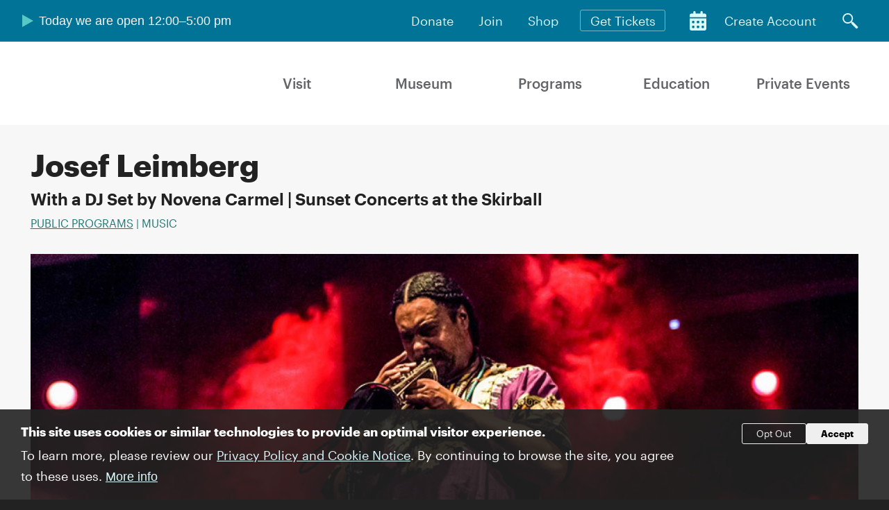

--- FILE ---
content_type: text/html; charset=UTF-8
request_url: https://www.skirball.org/programs/josef-leimberg
body_size: 13362
content:
<!DOCTYPE html>
<html lang="en" dir="ltr" prefix="og: https://ogp.me/ns#">
  <head>
    <meta charset="utf-8" />
<link rel="canonical" href="https://www.skirball.org/programs/josef-leimberg" />
<meta name="Generator" content="Drupal 11 (https://www.drupal.org)" />
<meta name="MobileOptimized" content="width" />
<meta name="HandheldFriendly" content="true" />
<meta name="viewport" content="width=device-width, initial-scale=1.0" />
<style>div#sliding-popup, div#sliding-popup .eu-cookie-withdraw-banner, .eu-cookie-withdraw-tab {background: #0779bf} div#sliding-popup.eu-cookie-withdraw-wrapper { background: transparent; } #sliding-popup h1, #sliding-popup h2, #sliding-popup h3, #sliding-popup p, #sliding-popup label, #sliding-popup div, .eu-cookie-compliance-more-button, .eu-cookie-compliance-secondary-button, .eu-cookie-withdraw-tab { color: #ffffff;} .eu-cookie-withdraw-tab { border-color: #ffffff;}</style>
<link rel="icon" href="/themes/custom/skirball/favicon.ico" type="image/vnd.microsoft.icon" />

    <title>Josef Leimberg | Skirball Cultural Center</title>
    <link rel="stylesheet" media="all" href="/sites/default/files/css/css_IdF_gxLUwWBAMrTM2OyD-22Cla20I085bN8Z8ywW6Ak.css?delta=0&amp;language=en&amp;theme=skirball&amp;include=[base64]" />
<link rel="stylesheet" media="all" href="/sites/default/files/css/css_pstYNXMY73PMYOGLPXJZY8wc4lMY-bcbLcCbo-xcpZs.css?delta=1&amp;language=en&amp;theme=skirball&amp;include=[base64]" />

    <script type="application/json" data-drupal-selector="drupal-settings-json">{"path":{"baseUrl":"\/","pathPrefix":"","currentPath":"node\/661","currentPathIsAdmin":false,"isFront":false,"currentLanguage":"en"},"pluralDelimiter":"\u0003","suppressDeprecationErrors":true,"gtag":{"tagId":"","consentMode":false,"otherIds":[],"events":[],"additionalConfigInfo":[]},"ajaxPageState":{"libraries":"[base64]","theme":"skirball","theme_token":null},"ajaxTrustedUrl":{"form_action_p_pvdeGsVG5zNF_XLGPTvYSKCf43t8qZYSwcfZl2uzM":true,"\/programs\/josef-leimberg?ajax_form=1":true,"\/search":true},"gtm":{"tagId":null,"settings":{"data_layer":"dataLayer","include_classes":false,"allowlist_classes":"","blocklist_classes":"","include_environment":false,"environment_id":"","environment_token":""},"tagIds":["GTM-P8NS55F","GTM-KRJ6TTQ8"]},"facebook_pixel":{"facebook_id":"229002184200935","events":[],"fb_disable_advanced":false,"eu_cookie_compliance":true,"donottrack":true},"eu_cookie_compliance":{"cookie_policy_version":"1.0.0","popup_enabled":true,"popup_agreed_enabled":false,"popup_hide_agreed":false,"popup_clicking_confirmation":false,"popup_scrolling_confirmation":false,"popup_html_info":"\u003Cdiv aria-labelledby=\u0022popup-text\u0022  class=\u0022eu-cookie-compliance-banner eu-cookie-compliance-banner-info eu-cookie-compliance-banner--opt-out\u0022\u003E\n  \u003Cdiv class=\u0022popup-content info eu-cookie-compliance-content\u0022\u003E\n        \u003Cdiv id=\u0022popup-text\u0022 class=\u0022eu-cookie-compliance-message\u0022 role=\u0022document\u0022\u003E\n      \u003Ch2\u003EThis site uses cookies or similar technologies to provide an optimal visitor experience.\u003C\/h2\u003E\u003Cp\u003ETo learn more, please review our \u003Ca href=\u0022privacy-policy-and-terms-and-conditions\u0022 rel=\u0022nofollow\u0022\u003EPrivacy Policy and Cookie Notice\u003C\/a\u003E. By continuing to browse the site, you agree to these uses.\u003C\/p\u003E\n              \u003Cbutton type=\u0022button\u0022 class=\u0022find-more-button eu-cookie-compliance-more-button\u0022\u003EMore info\u003C\/button\u003E\n          \u003C\/div\u003E\n\n    \n    \u003Cdiv id=\u0022popup-buttons\u0022 class=\u0022eu-cookie-compliance-buttons\u0022\u003E\n            \u003Cbutton type=\u0022button\u0022 class=\u0022decline-button eu-cookie-compliance-secondary-button button button--small\u0022\u003EOpt Out\u003C\/button\u003E\n              \u003Cbutton type=\u0022button\u0022 class=\u0022agree-button eu-cookie-compliance-default-button button button--small button--primary\u0022\u003EAccept\u003C\/button\u003E\n          \u003C\/div\u003E\n  \u003C\/div\u003E\n\u003C\/div\u003E","use_mobile_message":false,"mobile_popup_html_info":"\u003Cdiv aria-labelledby=\u0022popup-text\u0022  class=\u0022eu-cookie-compliance-banner eu-cookie-compliance-banner-info eu-cookie-compliance-banner--opt-out\u0022\u003E\n  \u003Cdiv class=\u0022popup-content info eu-cookie-compliance-content\u0022\u003E\n        \u003Cdiv id=\u0022popup-text\u0022 class=\u0022eu-cookie-compliance-message\u0022 role=\u0022document\u0022\u003E\n      \n              \u003Cbutton type=\u0022button\u0022 class=\u0022find-more-button eu-cookie-compliance-more-button\u0022\u003EMore info\u003C\/button\u003E\n          \u003C\/div\u003E\n\n    \n    \u003Cdiv id=\u0022popup-buttons\u0022 class=\u0022eu-cookie-compliance-buttons\u0022\u003E\n            \u003Cbutton type=\u0022button\u0022 class=\u0022decline-button eu-cookie-compliance-secondary-button button button--small\u0022\u003EOpt Out\u003C\/button\u003E\n              \u003Cbutton type=\u0022button\u0022 class=\u0022agree-button eu-cookie-compliance-default-button button button--small button--primary\u0022\u003EAccept\u003C\/button\u003E\n          \u003C\/div\u003E\n  \u003C\/div\u003E\n\u003C\/div\u003E","mobile_breakpoint":768,"popup_html_agreed":false,"popup_use_bare_css":false,"popup_height":"auto","popup_width":"100%","popup_delay":1000,"popup_link":"\/privacy-policy-and-terms-and-conditions","popup_link_new_window":true,"popup_position":false,"fixed_top_position":true,"popup_language":"en","store_consent":false,"better_support_for_screen_readers":false,"cookie_name":"","reload_page":false,"domain":"","domain_all_sites":false,"popup_eu_only":false,"popup_eu_only_js":false,"cookie_lifetime":100,"cookie_session":0,"set_cookie_session_zero_on_disagree":0,"disagree_do_not_show_popup":false,"method":"opt_out","automatic_cookies_removal":true,"allowed_cookies":"","withdraw_markup":"\u003Cbutton type=\u0022button\u0022 class=\u0022eu-cookie-withdraw-tab\u0022\u003EPrivacy settings\u003C\/button\u003E\n\u003Cdiv aria-labelledby=\u0022popup-text\u0022 class=\u0022eu-cookie-withdraw-banner\u0022\u003E\n  \u003Cdiv class=\u0022popup-content info eu-cookie-compliance-content\u0022\u003E\n    \u003Cdiv id=\u0022popup-text\u0022 class=\u0022eu-cookie-compliance-message\u0022 role=\u0022document\u0022\u003E\n      \u003Ch2\u003EWe use cookies on this site to enhance your user experience\u003C\/h2\u003E\u003Cp\u003EYou have given your consent for us to set cookies.\u003C\/p\u003E\n    \u003C\/div\u003E\n    \u003Cdiv id=\u0022popup-buttons\u0022 class=\u0022eu-cookie-compliance-buttons\u0022\u003E\n      \u003Cbutton type=\u0022button\u0022 class=\u0022eu-cookie-withdraw-button  button button--small button--primary\u0022\u003EWithdraw consent\u003C\/button\u003E\n    \u003C\/div\u003E\n  \u003C\/div\u003E\n\u003C\/div\u003E","withdraw_enabled":false,"reload_options":0,"reload_routes_list":"","withdraw_button_on_info_popup":false,"cookie_categories":[],"cookie_categories_details":[],"enable_save_preferences_button":true,"cookie_value_disagreed":"0","cookie_value_agreed_show_thank_you":"1","cookie_value_agreed":"2","containing_element":"body","settings_tab_enabled":false,"olivero_primary_button_classes":" button button--small button--primary","olivero_secondary_button_classes":" button button--small","close_button_action":"close_banner","open_by_default":true,"modules_allow_popup":true,"hide_the_banner":false,"geoip_match":true,"unverified_scripts":[]},"ajax":{"mailchimp-signup-subscribe-block-newsletter-signup-form-wrapper-edit-submit":{"callback":"::ajaxSubmit","response_wrapper":"mailchimp-response-mailchimp_signup_subscribe_block_newsletter_signup_form-wrapper","event":"mousedown","keypress":true,"prevent":"click","url":"\/programs\/josef-leimberg?ajax_form=1","httpMethod":"POST","dialogType":"ajax","submit":{"_triggering_element_name":"op","_triggering_element_value":"Submit"}}},"user":{"uid":0,"permissionsHash":"c3d8593bed0412c1ecc08a58db2fbe163e424b1eb7244a0fe66b02675a34c7d1"}}</script>
<script src="/sites/default/files/js/js_BnK387H16WaY3yO0H3CEph_RQNFxEHo1XMsCmZwYkTQ.js?scope=header&amp;delta=0&amp;language=en&amp;theme=skirball&amp;include=[base64]"></script>
<script src="/modules/contrib/google_tag/js/gtag.js?t97ifd"></script>
<script src="/modules/contrib/google_tag/js/gtm.js?t97ifd"></script>

  </head>
  <body class="path-node page-node-type-event">
        <a href="#main-content" class="visually-hidden focusable skip-link">
      Skip to main content
    </a>
    <noscript><img src="https://www.facebook.com/tr?id=229002184200935&amp;ev=PageView&amp;noscript=1" alt="" height="1" width="1" /></noscript><noscript><iframe src="https://www.googletagmanager.com/ns.html?id=GTM-P8NS55F"
                  height="0" width="0" style="display:none;visibility:hidden"></iframe></noscript>
<noscript><iframe src="https://www.googletagmanager.com/ns.html?id=GTM-KRJ6TTQ8"
                  height="0" width="0" style="display:none;visibility:hidden"></iframe></noscript>

    



<div data-component-id="skirball:skirball-layout-page" class="skirball-layout-page">

	<div class="skirball-page-top">
		    
    
<div data-component-id="skirball:skirball-region-banner" class="skirball-region-banner">
	  
<div class="block skirball-block-hours" data-component-id="skirball:skirball-block-hours">
	<button class="trigger" aria-controls="skirball-block-hours--details">Today we are open 12:00–5:00 pm
</button>
	<div class="details" id="skirball-block-hours--details">
		    <p><strong>Hours</strong><br>Tue–Fri, 12:00–5:00 pm<br>Sat–Sun, 10:00 am–5:00 pm<br>Closed Mondays</p><p>Free on-site parking</p>

  	</div>
</div>

<nav class="block skirball-menu-utility" data-component-id="skirball:skirball-menu-utility" aria-label="">

		
		  

    
          <ul class="menu menu--level-1">
    
                <li class="menu-item menu-item--level-1">
        <a href="/donate" data-drupal-link-system-path="node/141">Donate</a>
              </li>
                <li class="menu-item menu-item--level-1">
        <a href="/join" data-drupal-link-system-path="node/431">Join</a>
              </li>
                <li class="menu-item menu-item--level-1">
        <a href="https://shop.skirball.org/" target="_blank" rel="noopener noreferrer">Shop</a>
              </li>
                <li class="menu-item menu-item--level-1">
        <a href="/tickets" class="tickets" data-drupal-link-system-path="node/446">Get Tickets</a>
              </li>
                <li class="menu-item menu-item--level-1">
        <a href="/calendar" class="calendar" title="Calendar" data-drupal-link-system-path="calendar">Calendar</a>
              </li>
                <li class="menu-item menu-item--level-1">
        <a href="https://27926.blackbaudhosting.com/27926/page.aspx?pid=201&amp;_ga=2.1484657.1900835053.1673553891-1352465361.1673288638" class="signin" rel="noreferrer">Create Account</a>
              </li>
        </ul>
  




</nav>

<div class="block skirball-block-search" data-component-id="skirball:skirball-block-search">

	<button class="search-toggle" title="Search"></button>

	<div class="form-panel">
		  <form action="/search" method="get" id="search-api-form" accept-charset="UTF-8">
  <div class="js-form-item form-item js-form-type-search form-type-search js-form-item-search form-item-search form-no-label">
      <label for="edit-search" class="visually-hidden">Search</label>
        <input title="Enter the terms you wish to search for." placeholder="Search:" data-drupal-selector="edit-search" type="search" id="edit-search" name="search" value="" size="15" maxlength="128" class="form-search" />

        </div>
<div data-drupal-selector="edit-actions" class="form-actions js-form-wrapper form-wrapper" id="edit-actions--2"><input data-drupal-selector="edit-submit" type="submit" id="edit-submit" value="Search" class="button js-form-submit form-submit" />
</div>

</form>

	</div>

</div>

</div>

    
<header data-component-id="skirball:skirball-region-header" class="skirball-region-header">
	  <h1 class="skirball-block-branding">
	<a href="/">Skirball Cultural Center</a>
</h1>

<nav class="block skirball-menu-main" data-component-id="skirball:skirball-menu-main" aria-label="" id="skirball-main-menu">
	  
    
          <ul class="menu menu--level-1">
    
                <li class="menu-item menu-item--level-1 has-menu-panel">
        <span>          <a href="/visit/overview" data-drupal-link-system-path="node/41">Visit</a>
        </span>
                      
                  <div class="menu-panel">
            <ul class="menu menu--level-2">
    
                <li class="menu-item menu-item--level-2">
                  <a href="/visit/overview" data-drupal-link-system-path="node/41">Plan Your Visit</a>
        
              </li>
                <li class="menu-item menu-item--level-2">
                  <a href="/visit/ticketing-methods-and-visitor-policies" data-drupal-link-system-path="node/51">Ticketing Methods and Visitor Policies</a>
        
              </li>
                <li class="menu-item menu-item--level-2">
                  <a href="/visit/directions-and-parking" data-drupal-link-system-path="node/46">Directions and Parking</a>
        
              </li>
                <li class="menu-item menu-item--level-2">
                  <a href="/visit/accessibility" data-drupal-link-system-path="node/1086">Accessibility</a>
        
              </li>
                <li class="menu-item menu-item--level-2">
                  <a href="/visit/dining" data-drupal-link-system-path="node/1091">Dining</a>
        
              </li>
                <li class="menu-item menu-item--level-2">
                  <a href="/visit/shopping" data-drupal-link-system-path="node/1166">Shopping</a>
        
              </li>
                <li class="menu-item menu-item--level-2">
                  <a href="https://www.skirball.org/tours-and-group-visits" rel="noreferrer">Tours and Group Visits</a>
        
              </li>
                <li class="menu-item menu-item--level-2">
                  <a href="https://www.skirball.org/calendar" rel="noreferrer">Calendar</a>
        
              </li>
        </ul>

        </div>
    
  
              </li>
                <li class="menu-item menu-item--level-1 has-menu-panel">
        <span>          <a href="/museum/overview" data-drupal-link-system-path="node/111">Museum</a>
        </span>
                      
                  <div class="menu-panel">
            <ul class="menu menu--level-2">
    
                <li class="menu-item menu-item--level-2">
                  <a href="/museum/exhibitions" data-drupal-link-system-path="node/481">Exhibitions</a>
        
              </li>
                <li class="menu-item menu-item--level-2">
                  <a href="/museum/noahs-ark" data-drupal-link-system-path="node/211">Noah&#039;s Ark</a>
        
              </li>
                <li class="menu-item menu-item--level-2">
                  <a href="/museum/about-collections" data-drupal-link-system-path="node/451">About the Collections</a>
        
              </li>
        </ul>

        </div>
    
  
              </li>
                <li class="menu-item menu-item--level-1 has-menu-panel">
        <span>          <a href="/programs/overview" data-drupal-link-system-path="node/456">Programs</a>
        </span>
                      
                  <div class="menu-panel">
            <ul class="menu menu--level-2">
    
                <li class="menu-item menu-item--level-2">
                  <a href="/calendar" data-drupal-link-system-path="calendar">Calendar</a>
        
              </li>
                <li class="menu-item menu-item--level-2">
                  <a href="/programs/public-programs" data-drupal-link-system-path="taxonomy/term/8">Public Programs</a>
        
              </li>
                <li class="menu-item menu-item--level-2">
                  <a href="/programs/classes-0">Classes</a>
        
              </li>
                <li class="menu-item menu-item--level-2">
                  <a href="/programs/kids-and-families" data-drupal-link-system-path="taxonomy/term/7">Kids and Families</a>
        
              </li>
                <li class="menu-item menu-item--level-2">
                  <a href="/programs/members" data-drupal-link-system-path="taxonomy/term/9">Members</a>
        
              </li>
                <li class="menu-item menu-item--level-2">
                  <a href="/programs/archive" data-drupal-link-system-path="programs/archive">Past Programs</a>
        
              </li>
        </ul>

        </div>
    
  
              </li>
                <li class="menu-item menu-item--level-1 has-menu-panel">
        <span>          <a href="/education/overview">Education</a>
        </span>
                      
                  <div class="menu-panel">
            <ul class="menu menu--level-2">
    
                <li class="menu-item menu-item--level-2">
                  <a href="/educators/school-programs" data-drupal-link-system-path="node/256">School Programs</a>
        
              </li>
                <li class="menu-item menu-item--level-2">
                  <a href="/educators/free-resources" data-drupal-link-system-path="node/1171">Free Resources</a>
        
              </li>
                <li class="menu-item menu-item--level-2">
                  <a href="/education/faqs" data-drupal-link-system-path="node/346">FAQs</a>
        
              </li>
                <li class="menu-item menu-item--level-2">
                  <a href="/education/teacher-programs" data-drupal-link-system-path="node/271">Teacher Programs</a>
        
              </li>
                <li class="menu-item menu-item--level-2">
                  <a href="/education/educator-perks" data-drupal-link-system-path="node/266">Educator Perks</a>
        
              </li>
                <li class="menu-item menu-item--level-2">
                  <a href="/education/skirball-teacher-advisory-council-stac" data-drupal-link-system-path="node/261">Skirball Teacher Advisory Council</a>
        
              </li>
                <li class="menu-item menu-item--level-2">
                  <a href="/youth-programs" data-drupal-link-system-path="node/2761">Youth Programs</a>
        
              </li>
                <li class="menu-item menu-item--level-2">
                  <a href="/2024-2025-roslyn-and-abner-goldstine-school-programs-report" data-drupal-link-system-path="node/3321">School Programs Report</a>
        
              </li>
                <li class="menu-item menu-item--level-2">
                  <a href="/educators/building-better-world" data-drupal-link-system-path="node/461">Building a Better World</a>
        
              </li>
        </ul>

        </div>
    
  
              </li>
                <li class="menu-item menu-item--level-1 has-menu-panel">
        <span>          <a href="/private-events/overview">Private Events</a>
        </span>
                      
                  <div class="menu-panel">
            <ul class="menu menu--level-2">
    
                <li class="menu-item menu-item--level-2">
                  <a href="/private-events/plan-event" data-drupal-link-system-path="node/71">Plan an Event</a>
        
              </li>
                <li class="menu-item menu-item--level-2">
                  <a href="/private-events/capacities" data-drupal-link-system-path="node/501">Capacities</a>
        
              </li>
                <li class="menu-item menu-item--level-2">
                  <a href="/private-events/image-gallery" data-drupal-link-system-path="node/496">Image Gallery</a>
        
              </li>
                <li class="menu-item menu-item--level-2">
                  <a href="/private-events/submit-your-inquiry" data-drupal-link-system-path="node/86">Submit Your Inquiry</a>
        
              </li>
        </ul>

        </div>
    
  
              </li>
        </ul>

    
  


</nav>

<div class="block skirball-block-hamburger" data-component-id="skirball:skirball-block-hamburger">
	<button class="mmenu-toggle">Menu</button>
</div>

</header>

  	</div>

	    
    
<main  data-component-id="skirball:skirball-region-content" class="region skirball-region-content skirball-layout" id="main-content" tabindex="-1">
	  


<div data-component-id="skirball:skirball-block-title" class="skirball-block-title block">

	<div class="page-title-inner">
		
					<h1 class="page-title" id="page-title">Josef Leimberg</h1>
				<p class='subtitle'>With a DJ Set by Novena Carmel | Sunset Concerts at the Skirball
</p><p class='tags'><a href="/programs/public-programs" hreflang="en">Public Programs</a>
 | Music
</p>
	</div>

			<div class="skirball-widget-share">
	<div class="addthis_inline_share_toolbox_gk7r"></div>
</div>
	
	
</div>

<article class="node-type--event view-mode--full_content_past node node--type-event skirball-layout-fullbleed view-mode--full skirball-layout" id="node-id--661" data-component-id="skirball:skirball-viewmode-full" aria-labelledby="page-title">
      
<figure data-component-id="skirball:skirball-media-image" data-component-variant="default" class="media media-type--image view-mode--inline skirball-media skirball-media-image">

						  
  <img loading="eager" srcset="/sites/default/files/styles/inline_tiny/public/legacy-images/19.5-sunsetconcerts-josefleimberg.jpg?itok=7gV7AoLF 325w, /sites/default/files/styles/inline_small/public/legacy-images/19.5-sunsetconcerts-josefleimberg.jpg?itok=U_CyZT1E 650w, /sites/default/files/styles/inline_large/public/legacy-images/19.5-sunsetconcerts-josefleimberg.jpg?itok=3unCyZKd 1144w, /sites/default/files/styles/inline_medium/public/legacy-images/19.5-sunsetconcerts-josefleimberg.jpg?h=38b9191b&amp;itok=GvCS9i7c 1440w" sizes="100vw" width="1440" height="720" src="/sites/default/files/styles/inline_medium/public/legacy-images/19.5-sunsetconcerts-josefleimberg.jpg?h=38b9191b&amp;itok=GvCS9i7c" />




			
							<figcaption>
				<p>Photo by Marina Tomàs Roch</p>
			</figcaption>
			
</figure>

  <div class="paragraph skirball-paragraph paragraph-type--event-details skirball-layout-fullbleed skirball-layout">
    <div class="paragraph-inner">
      <div class="paragraph-content">
        
<div class="paragraph-type--event_info slot flag" id="paragraph-id-2211">
  <h3 class="slot-heading">This is a past program</h3>
                <p>This program took place on<br>
Thursday, August 22, 2019</p>


</div>
      </div>
    </div>
  </div>

<div class="paragraph-type--text skirball-layout-text paragraph skirball-paragraph" id="paragraph-id-2341" data-component-id="skirball:skirball-paragraph">

  <div class="paragraph-inner">

          <h2 class="paragraph-header">About the Series</h2>
    
    
    <div class="paragraph-content">
              <p>Trumpeter-lyricist-producer <strong>Josef Leimberg</strong> entrances audiences with a rich tapestry of Afro-futurist sounds.</p>

<p>Born and raised in Los Angeles, Leimberg fuses jazz, world music, R&amp;B, and golden era hip-hop instrumentalism that, according to the<em> Los Angeles Times</em>, “blasts into a decidedly cosmic realm … channeled through contemporary beat-based Los Angeles and filled with generational vigor.” Over the years, Leimberg has collaborated with Snoop Dogg, Erykah Badu, Kendrick Lamar, Robin Thicke, Shafiq Husayn, Funkadelic, Freestyle Fellowship, Dr. Dre, Murs, King Tee, Suga Free, Saafir, and Busdriver. He garnered critical acclaim following his work on Kendrick Lamar’s multiple Grammy Award–winning album <em>To Pimp a Butterfly</em>.</p>

<p>Close out the season with tracks from Leimberg’s solo debut, <em>Astral Progressions</em>, and his much-anticipated forthcoming album, <em>The Archer</em>. He’ll be joined onstage with guest vocalist <strong>Georgia Anne Muldrow</strong>.</p>

<p>Arrive early to hear a DJ set by KCRW’s <strong>Novena Carmel</strong>!</p>

          </div>

  </div>

</div>
<div class="paragraph-type--video skirball-layout-popout paragraph skirball-paragraph" id="paragraph-id-5916" data-component-id="skirball:skirball-paragraph">

  <div class="paragraph-inner">

    
    
    <div class="paragraph-content">
              
<figure data-component-id="skirball:skirball-media-video" class="media media-type--remote-video view-mode--default skirball-media skirball-media-video">

	<div class="media">
		        <iframe src="https://www.skirball.org/media/oembed?url=https%3A//youtu.be/wAiqJ5Ty410&amp;max_width=0&amp;max_height=0&amp;hash=tVW0mAvHUQTD8VB4aQjbbjgvcBay7vdzrZ19CnjiOCw" width="200" height="113" class="media-oembed-content" loading="eager" title="Boiler Room: Josef Leimberg - Astral Progressions"></iframe>


  	</div>

	<figcaption>
		<h4>Hear from Josef Leimberg about his album &quot;Astral Progressions.&quot;</h4>
		
	</figcaption>

</figure>


          </div>

  </div>

</div>
<div class="paragraph-type--audio skirball-layout-text paragraph skirball-paragraph" id="paragraph-id-5921" data-component-id="skirball:skirball-paragraph">

  <div class="paragraph-inner">

    
          <div class="paragraph-intro">
          <p><strong>Listen to Josef Leimberg's album <em>Astral Progressions</em>.</strong></p>
      </div>
    
    <div class="paragraph-content">
              
<figure data-component-id="skirball:skirball-media-spotify" class="media media-type--remote-audio view-mode--default skirball-media-spotify" data-layout="">

	<div class="media">
		        <iframe src="https://www.skirball.org/media/oembed?url=https%3A//open.spotify.com/album/5jnAavxl4PSw0N9mh3hO6I%3Fsi%3DazQFNPFMSduxREOsMBdwew&amp;max_width=0&amp;max_height=0&amp;hash=ea-DygjfcedLLIReL7jfuROe4kgq49BFXKqpOd6E4jk" width="456" height="352" class="media-oembed-content" loading="eager" title="Astral Progressions"></iframe>

  	</div>

	
</figure>


          </div>

  </div>

</div>
<div class="paragraph-type--text skirball-layout-text paragraph skirball-paragraph" id="paragraph-id-5926" data-component-id="skirball:skirball-paragraph">

  <div class="paragraph-inner">

          <h2 class="paragraph-header">About the Series</h2>
    
    
    <div class="paragraph-content">
              <p>The twenty-third season of Sunset Concerts invites Angelenos to experience the Skirball's stunning courtyard filled with music and stories from near and far. Come together with family and friends to hear an eclectic lineup of acts that pay tribute to cultural traditions while creating new, vibrant sounds all their own.</p>

          </div>

  </div>

</div>
<div class="paragraph-type--sponsors skirball-layout-text paragraph skirball-paragraph" id="paragraph-id-5931" data-component-id="skirball:skirball-paragraph">

  <div class="paragraph-inner">

          <h2 class="paragraph-header">Donor Support</h2>
    
          <div class="paragraph-intro">
          <p>Sunset Concerts at the Skirball are generously sponsored by:</p>

<p><strong>The Bilger Family</strong></p>

<p>The 2019 Sunset Concerts season is made possible in part by additional support from:</p>
      </div>
    
    <div class="paragraph-content">
              <div class="skirball-item-sponsors">

	
	

			<ul class="sponsor-list">
							<li>    <a href="https://culturela.org" title="Department of Cultural Affairs DCA" target="_blank" rel="noopener"><img loading="lazy" src="/sites/default/files/styles/sponsor_logo/public/2023-02/DCA_Logo.png?itok=cTiarBTZ" width="150" height="45" alt="DCA logo reads Department of Cultural Affairs, City of Los Angeles" class="image-style-sponsor-logo"></a>



</li>
							<li>    <a href="https://www.lacountyarts.org" title="LA County of Arts and Culture" target="_blank" rel="noopener"><img loading="lazy" src="/sites/default/files/styles/sponsor_logo/public/2024-07/LAC_logo_primary_greyscalesq.png?itok=euXtjBCV" width="100" height="100" alt="LA County Arts &amp; Culture logo in white text on a black background, with a gray box surrounding the ampersand." class="image-style-sponsor-logo"></a>



</li>
							<li>    <a href="https://www.usbank.com/about-us-bank.html" title="US Bank" target="_blank" rel="noopener"><img loading="lazy" src="/sites/default/files/styles/sponsor_logo/public/2025-06/US_Bank_logo_black_2025.png?itok=Efi_2WJW" width="150" height="42" alt="logo for US Bank" class="image-style-sponsor-logo"></a>



</li>
					</ul>
	
</div>
<div class="skirball-item-sponsors">

	
	<p>Media Sponsors:</p>

			<ul class="sponsor-list">
							<li>    <a href="https://www.kcrw.com" title="KCRW" target="_blank" rel="noopener"><img loading="lazy" src="/sites/default/files/styles/sponsor_logo/public/2023-02/KCRW_Logo_Black_2023.png?itok=nCFJ_KR_" width="141" height="100" alt="KCRW radio logo" class="image-style-sponsor-logo"></a>



</li>
							<li>    <a href="https://www.kpfk.org" title="KPFK Radio" target="_blank" rel="noopener"><img loading="lazy" src="/sites/default/files/styles/sponsor_logo/public/2023-02/KPFK_Logo_2019.jpg?itok=UBIAkUhy" width="71" height="100" alt="A black and white logo with a radio microphone with the type that reads KPFK RADIO" class="image-style-sponsor-logo"></a>



</li>
					</ul>
	
</div>


          </div>

  </div>

</div>

<div class="paragraph-type--related skirball-layout-fullbleed skirball-layout paragraph skirball-paragraph skirball-paragraph-related" id="paragraph-id-5936" data-component-id="skirball:skirball-paragraph-related">

  <div class="paragraph-inner">

          <h2 class="paragraph-header">Other Concerts in the Series</h2>
    
    
  </div>

      <div class="skirball-widget-carousel skirball-layout splide">
	<div class="splide__track">
		<ul class="splide__list">
							<li class="splide__slide">
					
<article class="node-type--event view-mode--card" id="node-id--636" data-component-id="skirball:skirball-viewmode-card" data-component-variant="card">

  <div class="content">
    
		<span class="event-datestamp ">
	Past
	<strong></strong>
</span>

		
<dl class="skirball-tags">
						<dt>Audience</dt>
			<dd class="audience">
				Public Programs							</dd>
								<dt>Category</dt>
			<dd class="category">
				Music							</dd>
			</dl>

		<h3>
			<a href="/programs/gaby-moreno">Gaby Moreno</a>
		</h3>

		<p class="dates">Thursday, July 18, 2019</p>

		

	  </div>

  <div class="media">
    		  <img loading="eager" src="/sites/default/files/styles/square_medium/public/legacy-images/19.5-sunsetconcerts-gabymoreno.jpg?h=38b9191b&amp;itok=qPc5qXn-" width="480" height="480" class="image-style-square-medium" />



	  </div>

</article>
				</li>
							<li class="splide__slide">
					
<article class="node-type--event view-mode--card" id="node-id--641" data-component-id="skirball:skirball-viewmode-card" data-component-variant="card">

  <div class="content">
    
		<span class="event-datestamp ">
	Past
	<strong></strong>
</span>

		
<dl class="skirball-tags">
						<dt>Audience</dt>
			<dd class="audience">
				Public Programs							</dd>
								<dt>Category</dt>
			<dd class="category">
				Music							</dd>
			</dl>

		<h3>
			<a href="/programs/rio-mira">Río Mira</a>
		</h3>

		<p class="dates">Thursday, July 25, 2019</p>

		

	  </div>

  <div class="media">
    		  <img loading="eager" src="/sites/default/files/styles/square_medium/public/legacy-images/19.5-sunsetconcerts-riomira.jpg?h=38b9191b&amp;itok=UI3AOtqH" width="480" height="480" class="image-style-square-medium" />



	  </div>

</article>
				</li>
							<li class="splide__slide">
					
<article class="node-type--event view-mode--card" id="node-id--646" data-component-id="skirball:skirball-viewmode-card" data-component-variant="card">

  <div class="content">
    
		<span class="event-datestamp ">
	Past
	<strong></strong>
</span>

		
<dl class="skirball-tags">
						<dt>Audience</dt>
			<dd class="audience">
				Public Programs							</dd>
								<dt>Category</dt>
			<dd class="category">
				Music							</dd>
			</dl>

		<h3>
			<a href="/programs/klezmatics">The Klezmatics</a>
		</h3>

		<p class="dates">Thursday, August 1, 2019</p>

		

	  </div>

  <div class="media">
    		  <img loading="eager" src="/sites/default/files/styles/square_medium/public/legacy-images/19.5-sunsetconcerts-klezmatics.jpg?h=38b9191b&amp;itok=45Z7ZLfm" width="480" height="480" class="image-style-square-medium" />



	  </div>

</article>
				</li>
							<li class="splide__slide">
					
<article class="node-type--event view-mode--card" id="node-id--651" data-component-id="skirball:skirball-viewmode-card" data-component-variant="card">

  <div class="content">
    
		<span class="event-datestamp ">
	Past
	<strong></strong>
</span>

		
<dl class="skirball-tags">
						<dt>Audience</dt>
			<dd class="audience">
				Public Programs							</dd>
								<dt>Category</dt>
			<dd class="category">
				Music							</dd>
			</dl>

		<h3>
			<a href="/programs/cha-wa">Cha Wa</a>
		</h3>

		<p class="dates">Thursday, August 8, 2019</p>

		

	  </div>

  <div class="media">
    		  <img loading="eager" src="/sites/default/files/styles/square_medium/public/legacy-images/19.5-sunsetconcerts-chawa.jpg?h=213b1928&amp;itok=j5I6cIU2" width="480" height="480" class="image-style-square-medium" />



	  </div>

</article>
				</li>
							<li class="splide__slide">
					
<article class="node-type--event view-mode--card" id="node-id--656" data-component-id="skirball:skirball-viewmode-card" data-component-variant="card">

  <div class="content">
    
		<span class="event-datestamp ">
	Past
	<strong></strong>
</span>

		
<dl class="skirball-tags">
						<dt>Audience</dt>
			<dd class="audience">
				Public Programs							</dd>
								<dt>Category</dt>
			<dd class="category">
				Music							</dd>
			</dl>

		<h3>
			<a href="/programs/tamar-ilana-ventanas">Tamar Ilana &amp; Ventanas</a>
		</h3>

		<p class="dates">Thursday, August 15, 2019</p>

		

	  </div>

  <div class="media">
    		  <img loading="eager" src="/sites/default/files/styles/square_medium/public/legacy-images/19.5-sunsetconcerts-tamarmarzo.jpg?h=85dae600&amp;itok=kO5Mmac0" width="480" height="480" class="image-style-square-medium" />



	  </div>

</article>
				</li>
					</ul>
	</div>
	<div class="splide__arrows">
		<button class="splide__arrow splide__arrow--prev">
			Prev
		</button>
		<button class="splide__arrow splide__arrow--next">
			Next
		</button>
	</div>
</div>
  
</div>

  </article>
<div class="skirball-item skirball-layout-fullbleed skirball-item-promo" data-component-id="skirball:skirball-item-promo" data-component-variant="call-to-action">

	<div class="media">
				
<figure data-component-id="skirball:skirball-media-image" data-component-variant="default" class="media media-type--image view-mode--promo skirball-media skirball-media-image">

						  
  <picture>
                  <source srcset="/sites/default/files/styles/fullbleed_large/public/2022-12/join_promo_puppetfestival.jpg?h=df51affa&amp;itok=6UufdRw8 1x" media="(min-width : 1280px)" type="image/jpeg" width="1600" height="680"/>
              <source srcset="/sites/default/files/styles/fullbleed_medium/public/2022-12/join_promo_puppetfestival.jpg?h=df51affa&amp;itok=jEo-sG00 1x" media="(min-width : 820px) and (max-width : 1279px)" type="image/jpeg" width="1279" height="544"/>
              <source srcset="/sites/default/files/styles/fullbleed_small/public/2022-12/join_promo_puppetfestival.jpg?h=df51affa&amp;itok=s-b6J3oN 1x" media="(min-width : 560px) and (max-width : 819px)" type="image/jpeg" width="819" height="363"/>
              <source srcset="/sites/default/files/styles/fullbleed_tiny/public/2022-12/join_promo_puppetfestival.jpg?h=df51affa&amp;itok=CVUdWMaA 1x" media="(max-width : 559px)" type="image/jpeg" width="559" height="249"/>
                  <img loading="eager" width="819" height="363" src="/sites/default/files/styles/fullbleed_small/public/2022-12/join_promo_puppetfestival.jpg?h=df51affa&amp;itok=s-b6J3oN" alt="Mother holding young daughter dancing and smiling outside during a festival" />

  </picture>



			
					
</figure>

		</div>

	<div class="content">
				<h2><a href="https://www.skirball.org/join">Join the Skirball</a>
</h2>

		<p>Promote justice and build community while enjoying&nbsp;FREE admission, exclusive programs, and more.&nbsp;</p>


					<p><a href="https://www.skirball.org/join" class="skirball-button secondary">Become a Member</a>
</p>
		
		</div>

</div>

</main>

    
<footer data-component-id="skirball:skirball-region-footer" class="region skirball-region-footer">
	  <div class="skirball-block-subscribe">

	<h2>Sign up for Skirball E-News</h2>

	<form id="pre-dialog">
		<div class="input-group">
			<label for="skirball-block-subscribe-email" class="visually-hidden">Email Address</label>
			<input name="email" type="email" class="form-control" placeholder="Email Address:" id="skirball-block-subscribe-email"/>
			<span class="input-group-btn">
				<button class="btn btn-default" type="submit">Submit</button>
			</span>
		</div>
	</form>

	<dialog id="skirball-subscribe-dialog">
		<div class="dialog-contents">
			<form method="dialog">
				<button type="submit" class="dialog-close" aria-label="Close dialog"></button>
			</form>

			<div class="global-form">
				<p>Stay up to date on Skirball happenings by joining our e-list! Sign up below to receive twice-monthly emails on exhibition and program highlights. Plus, choose from a few additional e-newsletters focused on Audrey's Museum Store merch, classes, kids and family programs, and school and teacher programs.</p>

				<p>
					The Skirball Cultural Center does not share e-mail or membership information with third parties. For more information, see our
					<a href="/privacy-policy-and-terms-and-conditions">
						Privacy Policy and Terms &amp; Conditions
					</a>.</p>

				    <div id="mailchimp-signup-subscribe-block-newsletter-signup-form-wrapper"><form action="/programs/josef-leimberg" method="post" id="mailchimp-signup-subscribe-block-newsletter-signup-form" accept-charset="UTF-8">
  <div class="mailchimp-signup-subscribe-description"></div>
  <div id="mailchimp-response-mailchimp_signup_subscribe_block_newsletter_signup_form-wrapper"></div><div id="mailchimp-newsletter-117ba5dbcc-mergefields" class="mailchimp-newsletter-mergefields"><div class="js-form-item form-item js-form-type-email form-type-email js-form-item-mergevars-email form-item-mergevars-email">
      <label for="edit-mergevars-email" class="js-form-required form-required">Email Address</label>
        <input autocomplete="email" data-drupal-selector="edit-mergevars-email" type="email" id="edit-mergevars-email" name="mergevars[EMAIL]" value="" size="25" maxlength="254" class="form-email required" required="required" />

        </div>
<div class="js-form-item form-item js-form-type-textfield form-type-textfield js-form-item-mergevars-fname form-item-mergevars-fname">
      <label for="edit-mergevars-fname" class="js-form-required form-required">First Name</label>
        <input data-drupal-selector="edit-mergevars-fname" type="text" id="edit-mergevars-fname" name="mergevars[FNAME]" value="Skirball Friend" size="25" maxlength="128" class="form-text required" required="required" />

        </div>
<div class="js-form-item form-item js-form-type-textfield form-type-textfield js-form-item-mergevars-lname form-item-mergevars-lname">
      <label for="edit-mergevars-lname" class="js-form-required form-required">Last Name</label>
        <input data-drupal-selector="edit-mergevars-lname" type="text" id="edit-mergevars-lname" name="mergevars[LNAME]" value="" size="25" maxlength="128" class="form-text required" required="required" />

        </div>
<div class="js-form-item form-item js-form-type-textfield form-type-textfield js-form-item-mergevars-zipcode form-item-mergevars-zipcode">
      <label for="edit-mergevars-zipcode">ZIP Code</label>
        <input data-drupal-selector="edit-mergevars-zipcode" type="text" id="edit-mergevars-zipcode" name="mergevars[ZIPCODE]" value="" size="60" maxlength="128" class="form-text" />

        </div>
</div><input autocomplete="off" data-drupal-selector="form-lh6gk2zzietnaas-xpuoniao7zau75n-nxbehemymu" type="hidden" name="form_build_id" value="form-LH6Gk2zzIeTNaAs_XPuONiaO7Zau75N__NxBeHEmYmU" />
<input data-drupal-selector="edit-mailchimp-signup-subscribe-block-newsletter-signup-form" type="hidden" name="form_id" value="mailchimp_signup_subscribe_block_newsletter_signup_form" />
<fieldset class="mailchimp-newsletter-interests-117ba5dbcc fieldgroup form-composite js-form-item form-item js-form-wrapper form-wrapper" data-drupal-selector="edit-mailchimp-lists-interest-groups-1131253b9e" id="edit-mailchimp-lists-interest-groups-1131253b9e--wrapper">
      <legend>
    <span class="fieldset-legend">I would like to be emailed information about</span>
  </legend>
  <div class="fieldset-wrapper">
                <div id="edit-mailchimp-lists-interest-groups-1131253b9e" class="form-checkboxes"><div class="js-form-item form-item js-form-type-checkbox form-type-checkbox js-form-item-mailchimp-lists-interest-groups-1131253b9e-dc4eda3eea form-item-mailchimp-lists-interest-groups-1131253b9e-dc4eda3eea">
        <input class="mailchimp-newsletter-interests-117ba5dbcc form-checkbox" data-drupal-selector="edit-mailchimp-lists-interest-groups-1131253b9e-dc4eda3eea" type="checkbox" id="edit-mailchimp-lists-interest-groups-1131253b9e-dc4eda3eea" name="mailchimp_lists[interest_groups][1131253b9e][dc4eda3eea]" value="dc4eda3eea" />

        <label for="edit-mailchimp-lists-interest-groups-1131253b9e-dc4eda3eea" class="option">Skirball E-News (twice monthly)</label>
      </div>
<div class="js-form-item form-item js-form-type-checkbox form-type-checkbox js-form-item-mailchimp-lists-interest-groups-1131253b9e-c167d01fd4 form-item-mailchimp-lists-interest-groups-1131253b9e-c167d01fd4">
        <input class="mailchimp-newsletter-interests-117ba5dbcc form-checkbox" data-drupal-selector="edit-mailchimp-lists-interest-groups-1131253b9e-c167d01fd4" type="checkbox" id="edit-mailchimp-lists-interest-groups-1131253b9e-c167d01fd4" name="mailchimp_lists[interest_groups][1131253b9e][c167d01fd4]" value="c167d01fd4" />

        <label for="edit-mailchimp-lists-interest-groups-1131253b9e-c167d01fd4" class="option">Audrey's Museum Store (seasonal)</label>
      </div>
<div class="js-form-item form-item js-form-type-checkbox form-type-checkbox js-form-item-mailchimp-lists-interest-groups-1131253b9e-77c2baeb30 form-item-mailchimp-lists-interest-groups-1131253b9e-77c2baeb30">
        <input class="mailchimp-newsletter-interests-117ba5dbcc form-checkbox" data-drupal-selector="edit-mailchimp-lists-interest-groups-1131253b9e-77c2baeb30" type="checkbox" id="edit-mailchimp-lists-interest-groups-1131253b9e-77c2baeb30" name="mailchimp_lists[interest_groups][1131253b9e][77c2baeb30]" value="77c2baeb30" />

        <label for="edit-mailchimp-lists-interest-groups-1131253b9e-77c2baeb30" class="option">Classes: Adult Education (seasonal)</label>
      </div>
<div class="js-form-item form-item js-form-type-checkbox form-type-checkbox js-form-item-mailchimp-lists-interest-groups-1131253b9e-d0a85c6ffe form-item-mailchimp-lists-interest-groups-1131253b9e-d0a85c6ffe">
        <input class="mailchimp-newsletter-interests-117ba5dbcc form-checkbox" data-drupal-selector="edit-mailchimp-lists-interest-groups-1131253b9e-d0a85c6ffe" type="checkbox" id="edit-mailchimp-lists-interest-groups-1131253b9e-d0a85c6ffe" name="mailchimp_lists[interest_groups][1131253b9e][d0a85c6ffe]" value="d0a85c6ffe" />

        <label for="edit-mailchimp-lists-interest-groups-1131253b9e-d0a85c6ffe" class="option">Kids and Families (monthly)</label>
      </div>
<div class="js-form-item form-item js-form-type-checkbox form-type-checkbox js-form-item-mailchimp-lists-interest-groups-1131253b9e-0118164e80 form-item-mailchimp-lists-interest-groups-1131253b9e-0118164e80">
        <input class="mailchimp-newsletter-interests-117ba5dbcc form-checkbox" data-drupal-selector="edit-mailchimp-lists-interest-groups-1131253b9e-0118164e80" type="checkbox" id="edit-mailchimp-lists-interest-groups-1131253b9e-0118164e80" name="mailchimp_lists[interest_groups][1131253b9e][0118164e80]" value="0118164e80" />

        <label for="edit-mailchimp-lists-interest-groups-1131253b9e-0118164e80" class="option">School and Teacher Programs: TK through Grade 12 (seasonal)</label>
      </div>
</div>

          </div>
</fieldset>
<div data-drupal-selector="edit-actions" class="form-actions js-form-wrapper form-wrapper" id="edit-actions"><input data-drupal-selector="mailchimp-signup-subscribe-block-newsletter-signup-form-wrapper-edit-submit" type="submit" id="mailchimp-signup-subscribe-block-newsletter-signup-form-wrapper-edit-submit" name="op" value="Submit" class="button js-form-submit form-submit" />
</div>

</form>
</div>
  
			</div>
		</div>
	</dialog>

</div>

<div class="block skirball-block-address" data-component-id="skirball:skirball-block-address">

		
	    <p><a href="/" rel="nofollow"><strong>Skirball Cultural Center</strong></a><br>
2701 N. Sepulveda Blvd.<br>
Los Angeles, CA 90049<br>
(310) 440-4500<br>
<a href="mailto:info@skirball.org" rel="nofollow">info@skirball.org</a></p>


	<p>
		<a class="map" href="/visit/directions-and-parking">Map and Directions</a>
	</p>

</div>

<nav class="block skirball-menu-footer" data-component-id="skirball:skirball-menu-footer" aria-label="">
		
		  

    
          <ul class="menu menu--level-1">
    
                <li class="menu-item menu-item--level-1 menu-item--expanded">
        <a href="/about" data-drupal-link-system-path="node/21"> About</a>
                      
          <ul class="menu menu--level-2">
    
                <li class="menu-item menu-item--level-2">
        <a href="/about" data-drupal-link-system-path="node/21">Mission and Values</a>
              </li>
                <li class="menu-item menu-item--level-2">
        <a href="/about/our-team" data-drupal-link-system-path="node/31">Leadership</a>
              </li>
                <li class="menu-item menu-item--level-2">
        <a href="/about/history" data-drupal-link-system-path="node/36">History</a>
              </li>
                <li class="menu-item menu-item--level-2">
        <a href="/about/press-room" data-drupal-link-system-path="node/476">Press Room</a>
              </li>
                <li class="menu-item menu-item--level-2">
        <a href="/working-skirball" data-drupal-link-system-path="node/2656">Career Opportunities </a>
              </li>
                <li class="menu-item menu-item--level-2">
        <a href="/about/docent-and-volunteer-opportunities" data-drupal-link-system-path="node/1471">Docent and Volunteer Opportunities</a>
              </li>
                <li class="menu-item menu-item--level-2">
        <a href="/about/contact-us" data-drupal-link-system-path="node/1121">Contact Us</a>
              </li>
                <li class="menu-item menu-item--level-2">
        <a href="https://27926.blackbaudhosting.com/27926/page.aspx?pid=204&amp;tab=500" rel="noreferrer">Reset Password</a>
              </li>
        </ul>
  
              </li>
        </ul>
  



</nav>

<nav class="block skirball-menu-follow" data-component-id="skirball:skirball-menu-follow">
	
	<h2>Follow The Skirball:</h2>
	

	  

    
          <ul class="menu menu--level-1">
    
                <li class="menu-item menu-item--level-1">
        <a href="https://www.facebook.com/skirballculturalcenter" rel="noreferrer">Facebook</a>
              </li>
                <li class="menu-item menu-item--level-1">
        <a href="https://www.instagram.com/skirball_la/" rel="noreferrer">Instagram</a>
              </li>
                <li class="menu-item menu-item--level-1">
        <a href="https://www.youtube.com/user/SkirballCulturalCtr" rel="noreferrer">YouTube</a>
              </li>
        </ul>
  



</nav>

<div class="block skirball-block-copyright" data-component-id="skirball:skirball-block-copyright">
	  <p>© 2025 Skirball Cultural Center. All rights reserved. <a href="/privacy-policy-and-terms-and-conditions" data-entity-type="node" data-entity-uuid="fefa6fcd-9451-404f-a060-983e9835f654" data-entity-substitution="canonical" rel="nofollow">Privacy Policy and Terms &amp; Conditions</a>.</p>
</div>

</footer>

    <div aria-hidden="true" style="display:none;">
	<div id="block-skirball-sitemap">
		<ul>
			              <li class="menu-item">
        <a href="/visit/overview">Visit</a>
                  <ul class="menu">
                        <li class="menu-item">
        <a href="/visit/overview">Plan Your Visit</a>
              </li>
                <li class="menu-item">
        <a href="/visit/ticketing-methods-and-visitor-policies">Ticketing Methods and Visitor Policies</a>
              </li>
                <li class="menu-item">
        <a href="/visit/directions-and-parking">Directions and Parking</a>
              </li>
                <li class="menu-item">
        <a href="/visit/accessibility">Accessibility</a>
              </li>
                <li class="menu-item">
        <a href="/visit/dining">Dining</a>
              </li>
                <li class="menu-item">
        <a href="/visit/shopping">Shopping</a>
              </li>
                <li class="menu-item">
        <a href="https://www.skirball.org/tours-and-group-visits">Tours and Group Visits</a>
              </li>
                <li class="menu-item">
        <a href="https://www.skirball.org/calendar">Calendar</a>
              </li>
    
          </ul>
              </li>
                <li class="menu-item">
        <a href="/museum/overview">Museum</a>
                  <ul class="menu">
                        <li class="menu-item">
        <a href="/museum/exhibitions">Exhibitions</a>
              </li>
                <li class="menu-item">
        <a href="/museum/noahs-ark">Noah&#039;s Ark</a>
              </li>
                <li class="menu-item">
        <a href="/museum/about-collections">About the Collections</a>
              </li>
    
          </ul>
              </li>
                <li class="menu-item">
        <a href="/programs/overview">Programs</a>
                  <ul class="menu">
                        <li class="menu-item">
        <a href="/calendar">Calendar</a>
              </li>
                <li class="menu-item">
        <a href="/programs/public-programs">Public Programs</a>
              </li>
                <li class="menu-item">
        <a href="/programs/classes-0">Classes</a>
              </li>
                <li class="menu-item">
        <a href="/programs/kids-and-families">Kids and Families</a>
              </li>
                <li class="menu-item">
        <a href="/programs/members">Members</a>
              </li>
                <li class="menu-item">
        <a href="/programs/archive">Past Programs</a>
              </li>
    
          </ul>
              </li>
                <li class="menu-item">
        <a href="/education/overview">Education</a>
                  <ul class="menu">
                        <li class="menu-item">
        <a href="/educators/school-programs">School Programs</a>
              </li>
                <li class="menu-item">
        <a href="/educators/free-resources">Free Resources</a>
              </li>
                <li class="menu-item">
        <a href="/education/faqs">FAQs</a>
              </li>
                <li class="menu-item">
        <a href="/education/teacher-programs">Teacher Programs</a>
              </li>
                <li class="menu-item">
        <a href="/education/educator-perks">Educator Perks</a>
              </li>
                <li class="menu-item">
        <a href="/education/skirball-teacher-advisory-council-stac">Skirball Teacher Advisory Council</a>
              </li>
                <li class="menu-item">
        <a href="/youth-programs">Youth Programs</a>
              </li>
                <li class="menu-item">
        <a href="/2024-2025-roslyn-and-abner-goldstine-school-programs-report">School Programs Report</a>
              </li>
                <li class="menu-item">
        <a href="/educators/building-better-world">Building a Better World</a>
              </li>
    
          </ul>
              </li>
                <li class="menu-item">
        <a href="/private-events/overview">Private Events</a>
                  <ul class="menu">
                        <li class="menu-item">
        <a href="/private-events/plan-event">Plan an Event</a>
              </li>
                <li class="menu-item">
        <a href="/private-events/capacities">Capacities</a>
              </li>
                <li class="menu-item">
        <a href="/private-events/image-gallery">Image Gallery</a>
              </li>
                <li class="menu-item">
        <a href="/private-events/submit-your-inquiry">Submit Your Inquiry</a>
              </li>
    
          </ul>
              </li>
    
              <li class="menu-item">
        <a href="/about"> About</a>
                  <ul class="menu">
                        <li class="menu-item">
        <a href="/about">Mission and Values</a>
              </li>
                <li class="menu-item">
        <a href="/about/our-team">Leadership</a>
              </li>
                <li class="menu-item">
        <a href="/about/history">History</a>
              </li>
                <li class="menu-item">
        <a href="/about/press-room">Press Room</a>
              </li>
                <li class="menu-item">
        <a href="/working-skirball">Career Opportunities </a>
              </li>
                <li class="menu-item">
        <a href="/about/docent-and-volunteer-opportunities">Docent and Volunteer Opportunities</a>
              </li>
                <li class="menu-item">
        <a href="/about/contact-us">Contact Us</a>
              </li>
                <li class="menu-item">
        <a href="https://27926.blackbaudhosting.com/27926/page.aspx?pid=204&amp;tab=500">Reset Password</a>
              </li>
    
          </ul>
              </li>
    
              <li class="menu-item">
        <a href="/donate">Donate</a>
              </li>
                <li class="menu-item">
        <a href="/join">Join</a>
              </li>
                <li class="menu-item">
        <a href="https://shop.skirball.org/">Shop</a>
              </li>
                <li class="menu-item">
        <a href="/tickets">Get Tickets</a>
              </li>
                <li class="menu-item">
        <a href="/calendar">Calendar</a>
              </li>
                <li class="menu-item">
        <a href="https://27926.blackbaudhosting.com/27926/page.aspx?pid=201&amp;_ga=2.1484657.1900835053.1673553891-1352465361.1673288638">Create Account</a>
              </li>
    
		</ul>
	</div>
</div>

  
</div>

    
    <script src="/core/assets/vendor/jquery/jquery.min.js?v=4.0.0-rc.1"></script>
<script src="/sites/default/files/js/js_PqMl8RS7AfvH_vcm5SqittEk4uUIxYuL3iDC6t4tans.js?scope=footer&amp;delta=1&amp;language=en&amp;theme=skirball&amp;include=[base64]"></script>
<script src="//s7.addthis.com/js/300/addthis_widget.js#pubid=ra-60774ad688253572"></script>
<script src="/sites/default/files/js/js_8wtKvIufeSCmY4mg4FRTKLTiFhAnbPfisNLdTMaEqWE.js?scope=footer&amp;delta=3&amp;language=en&amp;theme=skirball&amp;include=[base64]"></script>

  </body>
</html>


--- FILE ---
content_type: text/css
request_url: https://www.skirball.org/sites/default/files/css/css_pstYNXMY73PMYOGLPXJZY8wc4lMY-bcbLcCbo-xcpZs.css?delta=1&language=en&theme=skirball&include=eJyVlEFywyAMRS9k4iNlBMi2GoE8CJL69sVpmmy6EBvbg_8TQvooMKgec0JVWFGnIAXnIGmXjLnqRW9UPDA79_7yLOHmIMbSITvgC-RIebUTQfaj0LpVO7JB8q2sWAYQaWXgGIpQwjagp4oJ9gGgeQ2FPNqRSpVN8iByI1uXF0KOLkJFrZBM-f8iFVbTBmdd3F4kiVmtXaBi6xbDIa26vbvaIk8YCRylIXnPp9Jy2IE7RTQdN2FubhFmeQzIpdqM_5QnoGwWt0pM1XTSLBEd3vtvi3qHAmuB3XSj3mIHLZKpkB_kmZKLWIHY5KAPWpD7PYhj0IhZP1TF77G62T1VcCXJzkPONpu8gCC5Grv5IuxOfAEbQrQBd8JHOh0WoJga8gaWxmwBHhRXrGd8aYojiG5QXtMjlrYDX-ALvids19-5ez2jMEEOOP-3eI24QOM6PYfFLJg8xssiJUE96_nuuf7F_6xcWt6bZ9Kt-_QvsXll6e9JD-3jc_agOJ310Pn5vPS6NMYfci0WVQ
body_size: 36433
content:
/* @license GPL-2.0-or-later https://www.drupal.org/licensing/faq */

.skirball-button{display:inline-block;border-radius:4px;text-decoration:none;padding:15px 30px;text-align:center;font-size:18px;line-height:1;font-weight:500;color:#ffffff;background:#007396;outline:0px solid #0087b0;outline-offset:-1px;transition-duration:0.2s;transition-property:outline,outline-offset,background;transition-timing-function:ease-in-out;appearance:none;border:0;}.skirball-button:visited{color:#ffffff;}.skirball-button:hover,.skirball-button:focus{color:#ffffff;text-decoration:none;background-color:#0087b0;outline:6px solid #0087b0;border-radius:2px;}.skirball-button.secondary{color:#000000;background-color:#dafafe;outline:0px solid #c1f7fd;}.skirball-button.secondary:visited{color:#000000;}.skirball-button.secondary:hover,.skirball-button.secondary:focus{background-color:#c1f7fd;outline:6px solid #c1f7fd;}.skirball-button.disabled{background-color:#636467;color:#f7f7f7;transform:none;}.skirball-button.block{display:block;padding:15px 10px;}.skirball-button.large{font-size:22px;line-height:24px;padding:25px;font-weight:600;}@media (max-width :819px),(min-width :820px)  and (max-width :1279px){.skirball-button.block{display:inline-block;padding:20px 30px;}}
.skirball-grid{display:grid;align-items:start;grid-gap:var(--fluid--20-60);grid-template-columns:repeat(auto-fill,minmax(350px,1fr));}.skirball-grid.grid-4x{grid-template-columns:repeat(4,1fr);}.skirball-grid.grid-2x{grid-template-columns:repeat(2,1fr);}@media (max-width :559px){.skirball-grid{grid-template-columns:1fr;}}@media (min-width:820px) and (max-width:1209px){.skirball-grid.grid-4x{grid-template-columns:repeat(2,1fr);}}@media (max-width :819px){.skirball-grid.grid-4x{grid-template-columns:1fr;}.skirball-grid.grid-2x{grid-template-columns:1fr;}}
.skirball-layout{display:grid;grid-row-gap:var(--fluid--20-40);grid-template-columns:[layout-fullbleed-start] var(--skirball-layout-fullbleed) [layout-wide-start] var(--skirball-layout-wide) [layout-popout-start] var(--skirball-layout-popout) [layout-text-start] var(--skirball-layout-text) [layout-text-end] var(--skirball-layout-popout) [layout-popout-end] var(--skirball-layout-wide) [layout-wide-end] var(--skirball-layout-fullbleed) [layout-fullbleed-end];}.skirball-layout-text{grid-column:layout-text;}.skirball-layout-popout{grid-column:layout-popout;}.skirball-layout-wide{grid-column:layout-wide;}.skirball-layout-fullbleed{grid-column:layout-fullbleed;}
*,::before,::after{box-sizing:border-box;background-repeat:no-repeat;}::before,::after{text-decoration:inherit;vertical-align:inherit;}:where(:root){cursor:default;line-height:1.5;overflow-wrap:break-word;-moz-tab-size:4;tab-size:4;-webkit-tap-highlight-color:transparent;-webkit-text-size-adjust:100%;}:where(body){margin:0;}:where(h1){font-size:2em;margin:0.67em 0;}:where(dl,ol,ul) :where(dl,ol,ul){margin:0;}:where(hr){color:inherit;height:0;}:where(nav) :where(ol,ul){list-style-type:none;padding:0;}:where(nav li)::before{content:"\200B";float:left;}:where(pre){font-family:monospace,monospace;font-size:1em;overflow:auto;}:where(abbr[title]){text-decoration:underline;text-decoration:underline dotted;}:where(b,strong){font-weight:bolder;}:where(code,kbd,samp){font-family:monospace,monospace;font-size:1em;}:where(small){font-size:80%;}:where(audio,canvas,iframe,img,svg,video){vertical-align:middle;}:where(iframe){border-style:none;}:where(svg:not([fill])){fill:currentColor;}:where(table){border-collapse:collapse;border-color:inherit;text-indent:0;}:where(button,input,select){margin:0;}:where(button,[type="button" i],[type="reset" i],[type="submit" i]){-webkit-appearance:button;}:where(fieldset){border:1px solid #a0a0a0;}:where(progress){vertical-align:baseline;}:where(textarea){margin:0;resize:vertical;}:where([type="search" i]){-webkit-appearance:textfield;outline-offset:-2px;}::-webkit-inner-spin-button,::-webkit-outer-spin-button{height:auto;}::-webkit-input-placeholder{color:inherit;opacity:0.54;}::-webkit-search-decoration{-webkit-appearance:none;}::-webkit-file-upload-button{-webkit-appearance:button;font:inherit;}:where(dialog){background-color:white;border:solid;color:black;height:-moz-fit-content;height:fit-content;left:0;margin:auto;padding:1em;position:absolute;right:0;width:-moz-fit-content;width:fit-content;}:where(dialog:not([open])){display:none;}:where(details > summary:first-of-type){display:list-item;}:where([aria-busy="true" i]){cursor:progress;}:where([aria-controls]){cursor:pointer;}:where([aria-disabled="true" i],[disabled]){cursor:not-allowed;}:where([aria-hidden="false" i][hidden]){display:initial;}:where([aria-hidden="false" i][hidden]:not(:focus)){clip:rect(0,0,0,0);position:absolute;}:root{min-height:0vw;--fluid--20-30:clamp(1rem,calc(1rem + (30 - 20) * ((100vw - 819px) / (1600 - 819))),1.5rem);--fluid--20-40:clamp(1rem,calc(1rem + (40 - 20) * ((100vw - 819px) / (1600 - 819))),2rem);--fluid--20-60:clamp(1rem,calc(1rem + (60 - 20) * ((100vw - 819px) / (1600 - 819))),3rem);--fluid--30-40:clamp(1.5rem,calc(1.5rem + (40 - 30) * ((100vw - 819px) / (1600 - 819))),2rem);--fluid--30-60:clamp(1.5rem,calc(1.5rem + (60 - 30) * ((100vw - 819px) / (1600 - 819))),3rem);}html,body{margin:0;padding:0;background-color:#222222;}summary,button,input[type='submit']{cursor:pointer;}a{color:#007396;-webkit-text-decoration:transparent;text-decoration:transparent;transition-duration:0.2s;transition-property:color,outline;transition-timing-function:ease-in-out;}a:focus-visible{outline:1px dotted #004c63;outline-offset:2px;}a:visited{color:#007396;}a:hover,a:focus-visible{color:#004c63;}a:focus-visible{text-decoration:underline;}p a{text-decoration:underline;}h2 a,h3 a,h4 a{color:inherit;}picture{display:block;width:100%;}figure{margin:0;padding:0;}figcaption{margin:0.65rem 0 0 0;padding:0;text-align:left;}figcaption *{font-size:0.8rem;color:#636467;}figcaption > *{margin:0;}figcaption > * + *{margin-top:0.5rem;}figcaption > :last-child{margin-bottom:0;}.skip-link{color:#009ccc;}.menu{margin:0;padding:0;list-style-type:none;}details summary::-webkit-details-marker{display:none;}@font-face{font-family:'Adjusted Tahoma Fallback';src:local(Tahoma);size-adjust:107%;ascent-override:normal;descent-override:normal;line-gap-override:normal;}html{font-family:sans-serif;font-size:20px;}body{font-family:'Graphik Web','Graphik',sans-serif,'Adjusted Tahoma Fallback';line-height:1.5;color:#222222;}p,ul,ol,dl{margin-top:0;margin-bottom:1em;}h1,h2,h3,h4{font-weight:600;line-height:1.2;margin-top:0;margin-bottom:1em;}h1 span,h2 span,h3 span,h4 span{font-weight:400;}h1{font-weight:700;font-size:2.2rem;}h2{font-size:1.6rem;}h3{font-size:1.2rem;}h4{font-size:1rem;margin-bottom:0;}h5{font-weight:400;font-size:1rem;text-transform:uppercase;margin-bottom:0;}blockquote{margin:0 0 2rem 0;padding:0;color:#227776;font-size:1.4rem;font-weight:500;padding:2rem 1rem;border-top:4px solid #227776;border-bottom:4px solid #227776;}blockquote p{font-size:inherit;}blockquote p:first-child{text-indent:-0.4em;}blockquote p + p{margin-top:0.75rem;}blockquote cite{display:block;font-weight:400;text-align:right;font-size:1rem;margin-top:0.75rem;}blockquote cite::before{content:'– ';}blockquote > :last-child{margin-bottom:0;}b,strong,th,dt{font-weight:500;}small{font-size:0.8rem;}sub,sup{font-size:75%;line-height:0;position:relative;vertical-align:baseline;}sup{top:-0.5em;}sub{bottom:-0.25em;}ul,ol{margin-top:0;}ul li > ul,ol li > ul,ul li > ol,ol li > ol{margin-bottom:0;}dl{display:grid;grid-column-gap:1rem;grid-row-gap:5px;grid-template-columns:auto 1fr;align-items:start;}dt,dd{margin:0;padding:0;}hr{border:0;border-top:2px solid rgba(99,100,103,0.35);margin:2rem 0;clear:both;}hr:first-child{margin-top:0;}hr.thick{border-top-width:5px;}@media (max-width :559px){h1{font-size:1.75em;font-weight:500;}h2{font-size:1.375em;}h3{font-size:1.125em;}dl{display:block;}hr{margin:1.25rem 0;}}:root{--skirball-layout-text:min(860px,100% - var(--fluid--20-60) * 2);--skirball-layout-popout:minmax(0,50px);--skirball-layout-wide:minmax(0,240px);--skirball-layout-fullbleed:minmax(var(--fluid--20-60),1fr);--banner-height:60px;--header-height:120px;--site-logo-width:175px;}@media (max-width :819px){:root{--banner-height:54px;--header-height:90px;}}.box-shadow{box-shadow:0 0 7px 1px rgba(0,0,0,0.25);}.container{width:100%;max-width:1440px;margin-left:auto;margin-right:auto;}.disable-selection{-webkit-user-select:none;user-select:none;pointer-events:none;}.enable-selection{-webkit-user-select:initial;user-select:initial;pointer-events:initial;}.debug{outline:1px dotted red;}pre{background-color:#ffe0b2;border:1px solid #b98300;color:#523800;font-size:1rem;margin:0;padding:1rem;}pre + pre{margin-top:1rem;}.list-reset,.list-reset li{margin:0;padding:0;list-style-type:none;}.visually-hidden{position:absolute;width:1px;height:1px;padding:0;overflow:hidden;clip:rect(0,0,0,0);white-space:nowrap;border:0;}.visually-visible,.visually-hidden.focusable:active,.visually-hidden.focusable:focus{position:unset;width:unset;height:unset;overflow:unset;clip:unset;white-space:unset;}.field-body{max-width:1200px;margin:0 auto;font-size:1.4rem;}.field-body > :last-child{margin-bottom:0;}.text-align-center{text-align:center;}.text-align-right{text-align:right;}@media (max-width :819px){.field-body{font-size:1.2rem;}}
.tags{font-size:0.8rem;font-weight:400;color:#227776;text-transform:uppercase;}.tags a{text-decoration:none;color:inherit;text-decoration:underline;}.tags a:hover,.tags a:focus-visible{color:#33b3b1;}.view-mode--fullbleed .tags,.view-mode--teaser .tags{color:#dafafe;}.bigger{font-size:1.2rem;}.smaller{font-size:0.9rem;}.dates{color:#227776;font-size:0.9rem;}.view-mode--fullbleed .dates,.view-mode--teaser .dates{color:#ffffff;}.footnotes{color:#85898a;font-size:0.8rem;font-weight:400;}.darkgreen{color:#227776;}.more{display:inline-flex;align-items:center;text-decoration:none;}.more:hover,.more:focus-visible{text-decoration:underline;}.more:after{content:'';display:block;margin-left:0.5em;width:14px;height:16px;background:url("data:image/svg+xml;charset=utf-8,%3Csvg width='14' height='16' viewBox='0 0 14 16' fill='%2358c8c6' xmlns='http://www.w3.org/2000/svg'%3E %3Cpath d='M0 16V0L14 8L0 16Z'/%3E %3C/svg%3E");transform:translateY(2px);}.tight{margin-bottom:0;}ul.columns-2{column-count:2;column-gap:var(--fluid--20-40);}ul.unstyled{padding:0;}ul.unstyled li{list-style-type:none;}@media (max-width :819px){ul.columns-2{column-gap:1;}}
.skirball-media{width:100%;}.skirball-media.media-type--image.view-mode--embed{display:inline;width:auto;margin:0 0 1em 0;padding:0 0 0 0;transform:translateY(0.3em);}.skirball-media.media-type--image.view-mode--embed.align-left{float:left;margin-right:1em;}.skirball-media.media-type--image.view-mode--embed.align-right{float:right;margin-left:1em;}.skirball-media.media-type--image.view-mode--embed img{width:auto;max-width:100%;}@media (min-width :820px)  and (max-width :1279px),(min-width :1280px){.skirball-media.align-center{width:initial;}.skirball-media.align-left,.skirball-media.align-right{margin-bottom:1rem;}.skirball-media.align-left:not(.view-mode--embed),.skirball-media.align-right:not(.view-mode--embed){max-width:calc(33% + 4.5rem);transform:translateY(0.3em);}.skirball-media.align-left{float:left;padding-right:1.5rem;}.skirball-media.align-right{float:right;padding-left:1.5rem;}}
.messages{padding:15px 20px 15px 35px;word-wrap:break-word;border:1px solid;border-width:1px 1px 1px 0;border-radius:2px;background:no-repeat 10px 17px;overflow-wrap:break-word;}[dir="rtl"] .messages{padding-right:35px;padding-left:20px;text-align:right;border-width:1px 0 1px 1px;background-position:right 10px top 17px;}.messages + .messages{margin-top:1.538em;}.messages__list{margin:0;padding:0;list-style:none;}.messages__item + .messages__item{margin-top:0.769em;}.messages--status{color:#325e1c;border-color:#c9e1bd #c9e1bd #c9e1bd transparent;background-color:#f3faef;background-image:url(/themes/contrib/classy/images/icons/73b355/check.svg);box-shadow:-8px 0 0 #77b259;}[dir="rtl"] .messages--status{margin-left:0;border-color:#c9e1bd transparent #c9e1bd #c9e1bd;box-shadow:8px 0 0 #77b259;}.messages--warning{color:#734c00;border-color:#f4daa6 #f4daa6 #f4daa6 transparent;background-color:#fdf8ed;background-image:url(/themes/contrib/classy/images/icons/e29700/warning.svg);box-shadow:-8px 0 0 #e09600;}[dir="rtl"] .messages--warning{border-color:#f4daa6 transparent #f4daa6 #f4daa6;box-shadow:8px 0 0 #e09600;}.messages--error{color:#a51b00;border-color:#f9c9bf #f9c9bf #f9c9bf transparent;background-color:#fcf4f2;background-image:url(/themes/contrib/classy/images/icons/e32700/error.svg);box-shadow:-8px 0 0 #e62600;}[dir="rtl"] .messages--error{border-color:#f9c9bf transparent #f9c9bf #f9c9bf;box-shadow:8px 0 0 #e62600;}.messages--error p.error{color:#a51b00;}
.skirball-block-address p{color:#ffffff;font-size:1rem;line-height:1.5;margin:0;}.skirball-block-address p + p{margin-top:1.5rem;}.skirball-block-address p a{color:#dafafe;text-decoration:none;}.skirball-block-address p a:hover{text-decoration:underline;}.skirball-block-address p a.map:before{content:'';display:inline-block;background:url("data:image/svg+xml;charset=utf-8,%3Csvg xmlns='http://www.w3.org/2000/svg' viewBox='0 0 384 512' fill='%2358c8c6'%3E%3C!--! Font Awesome Pro 6.1.2 by @fontawesome - https://fontawesome.com License - https://fontawesome.com/license (Commercial License) Copyright 2022 Fonticons, Inc. --%3E%3Cpath d='M168.3 499.2C116.1 435 0 279.4 0 192C0 85.96 85.96 0 192 0C298 0 384 85.96 384 192C384 279.4 267 435 215.7 499.2C203.4 514.5 180.6 514.5 168.3 499.2H168.3zM192 256C227.3 256 256 227.3 256 192C256 156.7 227.3 128 192 128C156.7 128 128 156.7 128 192C128 227.3 156.7 256 192 256z'/%3E%3C/svg%3E");background-repeat:no-repeat;background-position:left 0px;width:31px;height:28px;vertical-align:middle;transition-duration:0.2s;transition-property:all;transition-timing-function:ease-in-out;}.skirball-block-address p a.map:hover:before,.skirball-block-address p a.map:focus:before{transform:scale(120%);}.skirball-block-address p span{white-space:nowrap;}
.skirball-block-branding{padding:0;margin:0;}.skirball-block-branding a{font:0/0 a;color:transparent;text-shadow:none;background-color:transparent;border:0;display:block;width:var(--site-logo-width);height:auto;aspect-ratio:174 / 60;background-image:url("data:image/svg+xml;charset=utf-8,%3Csvg width='174' height='60' viewBox='0 0 174 60' fill='%23ffffff' xmlns='http://www.w3.org/2000/svg'%3E %3Cg clip-path='url(%23clip0_845_5400)'%3E %3Cpath fill-rule='evenodd' clip-rule='evenodd' d='M166.157 59.7547H169.093V53.2638C169.093 50.6183 170.642 49.8002 173.212 49.7729V47.0865C171.077 47.1002 169.881 48.0411 169.093 49.6093V47.2775H166.157V59.7547ZM154.534 52.2138C154.833 50.2774 156.016 49.1183 157.783 49.1183C159.604 49.1183 160.719 50.0729 160.869 52.2138H154.534ZM157.905 60.0002C161.168 60.0002 163.315 58.5683 163.723 55.9365H160.896C160.678 57.1638 159.754 57.8592 157.987 57.8592C155.798 57.8592 154.588 56.5229 154.493 54.1501H163.778V53.3184C163.778 48.8456 160.937 47.0184 157.783 47.0184C154.18 47.0184 151.489 49.5956 151.489 53.4547V53.6456C151.489 57.5865 154.18 60.0002 157.905 60.0002ZM147.941 59.9729C148.838 59.9729 149.463 59.8365 149.926 59.6729V57.382C149.518 57.5456 149.083 57.6138 148.498 57.6138C147.574 57.6138 147.044 57.1092 147.044 56.0183V49.4456H149.83V47.2775H147.044V44.5229H144.107V47.2775H142.422V49.4456H144.107V56.2774C144.107 58.6365 145.426 59.9729 147.941 59.9729ZM129.127 59.7547H132.063V52.4047C132.063 50.4274 133.396 49.4183 135.04 49.4183C136.794 49.4183 137.569 50.2774 137.569 52.1729V59.7547H140.492V51.9002C140.492 48.4638 138.711 47.0184 136.155 47.0184C134.075 47.0184 132.661 48.0411 132.063 49.2547V47.2775H129.127V59.7547ZM117.504 52.2138C117.804 50.2774 118.986 49.1183 120.753 49.1183C122.575 49.1183 123.69 50.0729 123.839 52.2138H117.504ZM120.876 60.0002C124.125 60.0002 126.286 58.5683 126.694 55.9365H123.866C123.649 57.1638 122.724 57.8592 120.957 57.8592C118.769 57.8592 117.559 56.5229 117.464 54.1501H126.748V53.3184C126.748 48.8456 123.907 47.0184 120.753 47.0184C117.137 47.0184 114.459 49.5956 114.459 53.4547V53.6456C114.459 57.5865 117.137 60.0002 120.876 60.0002ZM105.379 60.0002C109.498 60.0002 112.461 57.9274 112.978 53.8229H109.824C109.484 56.2365 107.785 57.4229 105.379 57.4229C102.184 57.4229 100.308 55.1593 100.308 51.3138V51.1229C100.308 47.2911 102.307 44.9593 105.352 44.9593C107.853 44.9593 109.144 46.132 109.498 48.3956H112.774C112.393 44.3865 109.307 42.4229 105.338 42.4229C100.512 42.4229 96.9235 46.0093 96.9235 51.1365V51.3275C96.9235 56.5911 99.9549 60.0002 105.379 60.0002ZM85.763 59.7547H88.6993V41.4956H85.763V59.7547ZM76.4921 57.9274C75.0376 57.9274 74.4666 57.232 74.4666 56.182C74.4666 54.6547 75.894 54.1501 78.1234 54.1501H79.6323V55.3911C79.6323 57.0002 78.3001 57.9274 76.4921 57.9274ZM75.7988 60.0002C77.7292 60.0002 78.8574 59.3047 79.673 58.2411V59.7547H82.5549V51.5729C82.5549 48.1638 80.3256 47.0184 77.4981 47.0184C74.657 47.0184 72.3053 48.232 72.0606 51.1502H74.9017C75.0376 49.8956 75.7988 49.1865 77.3213 49.1865C79.0477 49.1865 79.6323 50.0183 79.6323 51.6956V52.3365H78.0554C74.4123 52.3365 71.5576 53.3865 71.5576 56.3047C71.5576 58.9093 73.4607 60.0002 75.7988 60.0002ZM63.279 59.7547H66.2152V53.2638C66.2152 50.6183 67.7649 49.8002 70.3341 49.7729V47.0865C68.1999 47.1002 67.0173 48.0411 66.2152 49.6093V47.2775H63.279V59.7547ZM53.0973 60.0002C55.1635 60.0002 56.4957 59.0184 57.121 57.8047V59.7547H60.0573V47.2775H57.121V54.6956C57.121 56.6865 55.748 57.682 54.1576 57.682C52.472 57.682 51.6699 56.8229 51.6699 54.9411V47.2775H48.7337V55.282C48.7337 58.5956 50.596 60.0002 53.0973 60.0002ZM44.4652 59.9729C45.3624 59.9729 45.9878 59.8365 46.4499 59.6729V57.382C46.0421 57.5456 45.6071 57.6138 45.0226 57.6138C44.0982 57.6138 43.568 57.1092 43.568 56.0183V49.4456H46.3548V47.2775H43.568V44.5229H40.6318V47.2775H38.9326V49.4456H40.6318V56.2774C40.6318 58.6365 41.9368 59.9729 44.4652 59.9729ZM33.8893 59.7547H36.8255V41.4956H33.8893V59.7547ZM23.626 60.0002C25.6923 60.0002 27.0245 59.0184 27.6634 57.8047V59.7547H30.586V47.2775H27.6634V54.6956C27.6634 56.6865 26.2768 57.682 24.6999 57.682C23.0007 57.682 22.1987 56.8229 22.1987 54.9411V47.2775H19.2624V55.282C19.2624 58.5956 21.1384 60.0002 23.626 60.0002ZM9.48852 60.0002C13.6074 60.0002 16.5709 57.9274 17.0874 53.8229H13.9337C13.5938 56.2365 11.8946 57.4229 9.48852 57.4229C6.29399 57.4229 4.41805 55.1593 4.41805 51.3138V51.1229C4.41805 47.2911 6.41634 44.9593 9.46134 44.9593C11.9626 44.9593 13.254 46.132 13.6074 48.3956H16.8835C16.5029 44.3865 13.4171 42.4229 9.44774 42.4229C4.62196 42.4229 1.0332 46.0093 1.0332 51.1365V51.3275C1.0332 56.5911 4.06461 60.0002 9.48852 60.0002Z' fill='%23636467'/%3E %3Cpath fill-rule='evenodd' clip-rule='evenodd' d='M165.735 35.3727H174V0.231836H165.735V35.3727ZM151.611 35.3727H159.876V0.231836H151.611V35.3727ZM133.762 30.2864C131.819 30.2864 130.881 29.4 130.881 27.9955C130.881 25.9909 132.376 25.3363 135.72 25.3363H137.895V26.8364C137.895 28.9364 136.128 30.2864 133.762 30.2864ZM130.881 35.9318C134.782 35.9318 136.916 34.2955 138.085 32.5227V35.3727H146.174V19.5545C146.174 13.0636 141.892 10.3091 135.203 10.3091C128.556 10.3091 123.961 13.2136 123.594 19.0909H131.397C131.574 17.55 132.417 16.2 134.7 16.2C137.338 16.2 137.895 17.7409 137.895 20.0727V20.6318H135.584C127.496 20.6318 122.656 22.8682 122.656 28.6091C122.656 33.7909 126.517 35.9318 130.881 35.9318ZM106.629 29.5364C103.612 29.5364 101.804 27.4363 101.804 23.2909V22.9091C101.804 18.8045 103.612 16.6091 106.629 16.6091C109.552 16.6091 111.414 18.6682 111.414 22.9636V23.3318C111.414 27.3545 109.742 29.5364 106.629 29.5364ZM109.552 35.9318C115.275 35.9318 119.87 31.7318 119.87 23.3318V22.9636C119.87 14.6045 115.275 10.3091 109.606 10.3091C105.936 10.3091 103.421 12.2727 102.035 14.6045V0.231836H93.7153V35.3727H102.035V31.5955C103.245 34.2137 105.936 35.9318 109.552 35.9318ZM73.3655 35.3727H81.6848V23.7955C81.6848 19.8818 84.4715 18.3 89.5284 18.4363V10.6363C85.7765 10.5954 83.2073 12.1773 81.6848 15.8182V10.9636H73.3655V35.3727ZM59.4183 35.3727H67.7376V10.9636H59.4183V35.3727ZM63.5644 8.6318C66.1608 8.6318 68.1591 6.81817 68.1591 4.33635C68.1591 1.86817 66.1608 0 63.5644 0C60.9544 0 59.0105 1.86817 59.0105 4.33635C59.0105 6.81817 60.9544 8.6318 63.5644 8.6318ZM31.9181 35.3727H40.2375V24.6818L46.7897 35.3727H56.0742L47.483 21.9409L55.4353 10.9636H46.7897L40.2375 20.6318V0.231836H31.9181V35.3727ZM14.3142 35.9318C22.8647 35.9318 27.6905 30.9409 27.6905 24.8318C27.6905 17.5909 23.3676 15.3954 14.9667 14.4682C10.8206 13.9091 9.8011 13.0636 9.8011 11.1954C9.8011 9.51817 11.1061 8.3591 13.6617 8.3591C16.2581 8.3591 17.6039 9.57274 17.9302 11.9455H26.7661C26.1544 4.89547 21.6548 1.54092 13.6617 1.54092C5.70938 1.54092 0.78844 5.93183 0.78844 11.9455C0.78844 18.6682 3.94218 21.4636 13.3355 22.5818C17.332 23.1955 18.5827 23.7545 18.5827 25.8136C18.5827 27.7636 17.0466 29.1273 14.3142 29.1273C10.3584 29.1273 9.29813 27.1637 9.05344 24.7773H0C0.271875 32.0182 5.01609 35.9318 14.3142 35.9318Z' fill='%23007396'/%3E %3C/g%3E %3Cdefs%3E %3CclipPath id='clip0_845_5400'%3E %3Crect width='174' height='60' fill='white'/%3E %3C/clipPath%3E %3C/defs%3E %3C/svg%3E");background-size:contain;background-position:left center;background-repeat:no-repeat;transition-property:initial;transition-duration:initial;transition-timing-function:initial;}@media (max-width :1239px){.skirball-block-branding{--site-logo-width:140px;}}
.skirball-block-copyright{border-top:1px solid #5d5e61;padding-top:2rem;}.skirball-block-copyright p{color:#ffffff;font-size:0.8rem;line-height:1.2;margin:0;text-align:center;}.skirball-block-copyright a{text-decoration:none;color:#ffffff;text-decoration-line:underline;text-decoration-style:dotted;text-underline-position:under;}.skirball-block-copyright a:hover,.skirball-block-copyright a:focus-visible{text-decoration-style:solid;}
:root{--mm-lineheight:22px}.mm-hidden{display:none!important}.mm-wrapper{overflow-x:hidden;position:relative}.mm-menu,.mm-menu *,.mm-menu :after,.mm-menu :before{-webkit-transition-property:none;-o-transition-property:none;transition-property:none;-webkit-transition-duration:.4s;-o-transition-duration:.4s;transition-duration:.4s;-webkit-transition-timing-function:ease;-o-transition-timing-function:ease;transition-timing-function:ease}:root{--mm-blocker-visibility-delay:0.4s;--mm-blocker-opacity-delay:0s}.mm-blocker{display:block;position:absolute;bottom:100%;top:0;right:0;left:0;z-index:3;opacity:0;background:var(--mm-color-background);-webkit-transition:bottom 0s ease var(--mm-blocker-visibility-delay),width .4s ease,opacity .4s ease var(--mm-blocker-opacity-delay),-webkit-transform .4s ease;transition:bottom 0s ease var(--mm-blocker-visibility-delay),width .4s ease,opacity .4s ease var(--mm-blocker-opacity-delay),-webkit-transform .4s ease;-o-transition:bottom 0s ease var(--mm-blocker-visibility-delay),width .4s ease,opacity .4s ease var(--mm-blocker-opacity-delay),transform .4s ease;transition:bottom 0s ease var(--mm-blocker-visibility-delay),width .4s ease,opacity .4s ease var(--mm-blocker-opacity-delay),transform .4s ease;transition:bottom 0s ease var(--mm-blocker-visibility-delay),width .4s ease,opacity .4s ease var(--mm-blocker-opacity-delay),transform .4s ease,-webkit-transform .4s ease}.mm-blocker:focus-visible{opacity:.75}.mm-btn{-webkit-box-flex:0;-ms-flex-positive:0;flex-grow:0;-ms-flex-negative:0;flex-shrink:0;display:-webkit-box;display:-ms-flexbox;display:flex;-webkit-box-align:center;-ms-flex-align:center;align-items:center;-webkit-box-pack:center;-ms-flex-pack:center;justify-content:center;position:relative;width:50px;padding:0}.mm-btn--next,[dir=rtl] .mm-btn--prev{--mm-btn-rotate:135deg}.mm-btn--prev,[dir=rtl] .mm-btn--next{--mm-btn-rotate:-45deg}.mm-btn--next:after,.mm-btn--prev:before{content:"";display:block;position:absolute;top:0;bottom:0;width:8px;height:8px;margin:auto;-webkit-box-sizing:border-box;box-sizing:border-box;border:2px solid var(--mm-color-icon);border-bottom:none;border-right:none;-webkit-transform:rotate(var(--mm-btn-rotate));-ms-transform:rotate(var(--mm-btn-rotate));transform:rotate(var(--mm-btn-rotate))}.mm-btn--prev:before{inset-inline-start:23px}.mm-btn--next:after{inset-inline-end:23px}.mm-btn--close:before{content:"×";font-size:150%}.mm-btnreset{padding:0;background:0 0;border:none;cursor:pointer}.mm-divider{-o-text-overflow:ellipsis;text-overflow:ellipsis;white-space:nowrap;overflow:hidden;position:-webkit-sticky;position:sticky;z-index:2;top:0;min-height:var(--mm-lineheight);padding:calc((var(--mm-listitem-size) * .65 - var(--mm-lineheight)) * .5) 20px;font-size:75%;text-transform:uppercase;background:var(--mm-color-background);background-image:-webkit-gradient(linear,left top,left bottom,from(var(--mm-color-background-highlight)),to(var(--mm-color-background-highlight)));background-image:-o-linear-gradient(var(--mm-color-background-highlight),var(--mm-color-background-highlight));background-image:linear-gradient(var(--mm-color-background-highlight),var(--mm-color-background-highlight));opacity:1;-webkit-transition-property:opacity;-o-transition-property:opacity;transition-property:opacity}.mm-navbar:not(.mm-hidden)~.mm-listview .mm-divider{top:var(--mm-navbar-size)}:root{--mm-listitem-size:50px}.mm-listitem{display:-webkit-box;display:-ms-flexbox;display:flex;-ms-flex-wrap:wrap;flex-wrap:wrap;position:relative;padding:0;margin:0;color:var(--mm-color-text);border-color:var(--mm-color-border)}.mm-listitem:after{content:"";border-color:inherit;border-bottom-width:1px;border-bottom-style:solid;display:block;position:absolute;inset-inline-start:20px;inset-inline-end:0;bottom:0}.mm-listitem__btn,.mm-listitem__text{padding:calc((var(--mm-listitem-size) - var(--mm-lineheight))/ 2) 0}.mm-listitem__text{-webkit-box-flex:1;-ms-flex-positive:1;flex-grow:1;-ms-flex-preferred-size:10%;flex-basis:10%;display:block;padding-left:20px;padding-right:20px;-o-text-overflow:ellipsis;text-overflow:ellipsis;white-space:nowrap;overflow:hidden}.mm-listitem__btn{display:block;position:relative;width:auto;-webkit-padding-end:50px;padding-inline-end:50px;border-color:inherit;background:rgba(3,2,1,0)}.mm-listitem__btn:not(.mm-listitem__text){border-left-width:1px;border-left-style:solid}.mm-listitem--selected>.mm-listitem__text{background:var(--mm-color-background-emphasis)}.mm-listitem--opened>.mm-listitem__btn,.mm-listitem--opened>.mm-panel{background:var(--mm-color-background-highlight)}.mm-listview{list-style:none;display:block;padding:0;margin:0}.mm-menu{display:-webkit-box;display:-ms-flexbox;display:flex;-webkit-box-orient:vertical;-webkit-box-direction:normal;-ms-flex-direction:column;flex-direction:column;padding:0;margin:0;position:absolute;top:0;right:0;bottom:0;left:0;z-index:0;-ms-scroll-chaining:none;overscroll-behavior:none;background:var(--mm-color-background);border-color:var(--mm-color-border);color:var(--mm-color-text);line-height:var(--mm-lineheight);-webkit-tap-highlight-color:var(--mm-color-background-emphasis);-webkit-font-smoothing:antialiased;-moz-osx-font-smoothing:grayscale}.mm-menu ::-webkit-input-placeholder{color:var(--mm-color-text-dimmed)}.mm-menu ::-moz-placeholder{color:var(--mm-color-text-dimmed)}.mm-menu :-ms-input-placeholder{color:var(--mm-color-text-dimmed)}.mm-menu ::-ms-input-placeholder{color:var(--mm-color-text-dimmed)}.mm-menu ::placeholder{color:var(--mm-color-text-dimmed)}.mm-menu,.mm-menu *{-webkit-box-sizing:border-box;box-sizing:border-box}.mm-menu :focus,.mm-menu :focus-visible,.mm-menu:focus,.mm-menu:focus-visible{outline:0}.mm-menu a,.mm-menu button,.mm-menu label{color:inherit}.mm-menu a:focus,.mm-menu button:focus,.mm-menu label:focus{outline:0}.mm-menu a:focus-visible,.mm-menu button:focus-visible,.mm-menu label:focus-visible{outline:2px solid var(--mm-color-focusring);outline-offset:-5px}.mm-menu input:focus,.mm-menu input:focus-visible,.mm-menu select:focus,.mm-menu select:focus-visible,.mm-menu textarea:focus,.mm-menu textarea:focus-visible{outline:2px solid var(--mm-color-focusring);outline-offset:2px}.mm-menu a,.mm-menu a:active,.mm-menu a:hover,.mm-menu a:link,.mm-menu a:visited{text-decoration:none;color:inherit}:root{--mm-navbar-size:50px}.mm-navbar{display:-webkit-box;display:-ms-flexbox;display:flex;position:-webkit-sticky;position:sticky;top:0;z-index:2;min-height:var(--mm-navbar-size);padding-top:env(safe-area-inset-top);color:var(--mm-color-text-dimmed);text-align:center;opacity:1;background:var(--mm-color-background);border-bottom:1px solid var(--mm-color-border);-webkit-transition-property:opacity;-o-transition-property:opacity;transition-property:opacity}.mm-navbar>*{-webkit-box-flex:1;-ms-flex-positive:1;flex-grow:1;display:-webkit-box;display:-ms-flexbox;display:flex;-webkit-box-align:center;-ms-flex-align:center;align-items:center;-webkit-box-pack:center;-ms-flex-pack:center;justify-content:center;-webkit-box-sizing:border-box;box-sizing:border-box}.mm-navbar__btn{-webkit-box-flex:0;-ms-flex-positive:0;flex-grow:0}.mm-navbar__title{-webkit-box-flex:1;-ms-flex:1 1 50%;flex:1 1 50%;display:-webkit-box;display:-ms-flexbox;display:flex;padding:0 20px;overflow:hidden}.mm-navbar__title[href="#"]{pointer-events:none}.mm-navbar__title>span{-o-text-overflow:ellipsis;text-overflow:ellipsis;white-space:nowrap;overflow:hidden}.mm-btn.mm-hidden+.mm-navbar__title:not(:last-child){-webkit-padding-start:60px;padding-inline-start:60px;-webkit-padding-end:10px;padding-inline-end:10px}.mm-btn:not(.mm-hidden)+.mm-navbar__title:last-child{-webkit-padding-start:10px;padding-inline-start:10px;-webkit-padding-end:60px;padding-inline-end:60px}.mm-panel{--mm-panel-child-offset:100%;--mm-panel-parent-offset:-30%;position:absolute;left:0;right:0;top:0;bottom:0;z-index:1;-webkit-overflow-scrolling:touch;overflow:hidden;overflow-y:auto;-ms-scroll-chaining:none;overscroll-behavior:contain;color:var(--mm-color-text);border-color:var(--mm-color-border);background:var(--mm-color-background);-webkit-transform:translate3d(var(--mm-panel-child-offset),0,0);transform:translate3d(var(--mm-panel-child-offset),0,0);-webkit-transition-property:inset-inline-start,-webkit-transform;transition-property:inset-inline-start,-webkit-transform;-o-transition-property:transform,inset-inline-start;transition-property:transform,inset-inline-start;transition-property:transform,inset-inline-start,-webkit-transform}[dir=rtl] .mm-panel{--mm-panel-child-offset:-100%;--mm-panel-parent-offset:30%}.mm-panel:after{content:"";display:block;height:var(--mm-listitem-size)}.mm-panel:focus{outline:0}.mm-panel--opened{z-index:2;-webkit-transform:translate3d(0,0,0);transform:translate3d(0,0,0);-webkit-transition-delay:0s;-o-transition-delay:0s;transition-delay:0s}.mm-panel--parent{-webkit-transform:translate3d(var(--mm-panel-parent-offset),0,0);transform:translate3d(var(--mm-panel-parent-offset),0,0);z-index:0}.mm-panel--highest{z-index:3}.mm-menu--opened .mm-panel--noanimation{-webkit-transition:none!important;-o-transition:none!important;transition:none!important;-webkit-transition-duration:0s!important;-o-transition-duration:0s!important;transition-duration:0s!important}.mm-panel__content{padding:20px}.mm-panels{-webkit-box-flex:1;-ms-flex-positive:1;flex-grow:1;position:relative;height:100%;overflow:hidden;background:var(--mm-color-background);border-color:var(--mm-color-border);color:var(--mm-color-text)}.mm-panels:focus{outline:0}:root{--mm-toggle-size:34px}.mm-toggle{display:-webkit-box;display:-ms-flexbox;display:flex;-ms-flex-item-align:center;align-self:center;-webkit-box-flex:calc(var(--mm-toggle-size) * 1.75);-ms-flex:calc(var(--mm-toggle-size) * 1.75) 0 0px;flex:calc(var(--mm-toggle-size) * 1.75) 0 0;height:var(--mm-toggle-size);-webkit-margin-end:10px;margin-inline-end:10px;-webkit-appearance:none!important;-moz-appearance:none!important;appearance:none!important;border:none!important;border-radius:var(--mm-toggle-size);border:var(--mm-color-border);background:var(--mm-color-border);cursor:pointer;-webkit-transition-property:background-color;-o-transition-property:background-color;transition-property:background-color}.mm-toggle:before{content:"";aspect-ratio:1;margin:2px;border-radius:100%;background:var(--mm-color-background);-webkit-transition-property:-webkit-transform;transition-property:-webkit-transform;-o-transition-property:transform;transition-property:transform;transition-property:transform,-webkit-transform}.mm-toggle:checked{background:#4bd963}.mm-toggle:checked:before{-webkit-transform:translateX(calc(var(--mm-toggle-size) * .75));-ms-transform:translateX(calc(var(--mm-toggle-size) * .75));transform:translateX(calc(var(--mm-toggle-size) * .75))}[dir=rtl] .mm-toggle:checked:before{-webkit-transform:translateX(calc(var(--mm-toggle-size) * -.75));-ms-transform:translateX(calc(var(--mm-toggle-size) * -.75));transform:translateX(calc(var(--mm-toggle-size) * -.75))}.mm-listitem--vertical>.mm-panel{position:static;width:100%;padding:10px 0 10px 20px;-webkit-transform:none!important;-ms-transform:none!important;transform:none!important;-webkit-transition:none!important;-o-transition:none!important;transition:none!important}.mm-listitem--vertical>.mm-panel:after{content:none;display:none}.mm-listitem--vertical:not(.mm-listitem--opened)>.mm-panel{display:none}.mm-listitem--vertical>.mm-listitem__btn{height:var(--mm-listitem-size);bottom:auto}.mm-listitem--vertical .mm-listitem:last-child:after{border-color:transparent}.mm-listitem--opened>.mm-listitem__btn:after{-webkit-transform:rotate(225deg);-ms-transform:rotate(225deg);transform:rotate(225deg);right:19px}:root{--mm-size:80%;--mm-min-size:240px;--mm-max-size:440px}.mm-menu--offcanvas{position:fixed;z-index:0}.mm-page{-webkit-box-sizing:border-box;box-sizing:border-box;min-height:100vh;background:inherit}:where(.mm-slideout){position:relative;z-index:1;width:100%;-webkit-transition-duration:.4s;-o-transition-duration:.4s;transition-duration:.4s;-webkit-transition-timing-function:ease;-o-transition-timing-function:ease;transition-timing-function:ease;-webkit-transition-property:width,-webkit-transform;transition-property:width,-webkit-transform;-o-transition-property:width,transform;transition-property:width,transform;transition-property:width,transform,-webkit-transform}.mm-wrapper--opened,.mm-wrapper--opened body{overflow:hidden}.mm-wrapper__blocker{background:rgba(0,0,0,.4)}.mm-wrapper--opened .mm-wrapper__blocker{--mm-blocker-visibility-delay:0s;--mm-blocker-opacity-delay:0.4s;bottom:0;opacity:.5}.mm-menu{--mm-translate-horizontal:0;--mm-translate-vertical:0}.mm-menu--position-left,.mm-menu--position-left-front{right:auto}.mm-menu--position-right,.mm-menu--position-right-front{left:auto}.mm-menu--position-left,.mm-menu--position-left-front,.mm-menu--position-right,.mm-menu--position-right-front{width:clamp(var(--mm-min-size),var(--mm-size),var(--mm-max-size))}.mm-menu--position-left-front{--mm-translate-horizontal:-100%}.mm-menu--position-right-front{--mm-translate-horizontal:100%}.mm-menu--position-top{bottom:auto}.mm-menu--position-bottom{top:auto}.mm-menu--position-bottom,.mm-menu--position-top{width:100%;height:clamp(var(--mm-min-size),var(--mm-size),var(--mm-max-size))}.mm-menu--position-top{--mm-translate-vertical:-100%}.mm-menu--position-bottom{--mm-translate-vertical:100%}.mm-menu--position-bottom,.mm-menu--position-left-front,.mm-menu--position-right-front,.mm-menu--position-top{z-index:2;-webkit-transform:translate3d(var(--mm-translate-horizontal),var(--mm-translate-vertical),0);transform:translate3d(var(--mm-translate-horizontal),var(--mm-translate-vertical),0);-webkit-transition-property:-webkit-transform;transition-property:-webkit-transform;-o-transition-property:transform;transition-property:transform;transition-property:transform,-webkit-transform}.mm-menu--position-bottom.mm-menu--opened,.mm-menu--position-left-front.mm-menu--opened,.mm-menu--position-right-front.mm-menu--opened,.mm-menu--position-top.mm-menu--opened{-webkit-transform:translate3d(0,0,0);transform:translate3d(0,0,0)}.mm-wrapper--position-left{--mm-translate-horizontal:clamp(var(--mm-min-size),var(--mm-size),var(--mm-max-size))}.mm-wrapper--position-right{--mm-translate-horizontal:clamp(calc(-1 * var(--mm-max-size)),calc(-1 * var(--mm-size)),calc(-1 * var(--mm-min-size)))}.mm-wrapper--position-left .mm-slideout,.mm-wrapper--position-right .mm-slideout{-webkit-transform:translate3d(0,0,0);transform:translate3d(0,0,0)}.mm-wrapper--position-left.mm-wrapper--opened .mm-slideout,.mm-wrapper--position-right.mm-wrapper--opened .mm-slideout{-webkit-transform:translate3d(var(--mm-translate-horizontal),0,0);transform:translate3d(var(--mm-translate-horizontal),0,0)}.mm-wrapper--position-bottom .mm-wrapper__blocker,.mm-wrapper--position-left-front .mm-wrapper__blocker,.mm-wrapper--position-right-front .mm-wrapper__blocker,.mm-wrapper--position-top .mm-wrapper__blocker{z-index:1}.mm-menu--theme-light{--mm-color-background:#f3f3f3;--mm-color-border:rgb(0 0 0 / 0.15);--mm-color-icon:rgb(0 0 0 / 0.4);--mm-color-text:rgb(0 0 0 / 0.8);--mm-color-text-dimmed:rgb(0 0 0 / 0.4);--mm-color-background-highlight:rgb(0 0 0 / 0.05);--mm-color-background-emphasis:rgb(255 255 255 / 0.75);--mm-color-focusring:#06c}.mm-menu--theme-light-contrast{--mm-color-background:#f3f3f3;--mm-color-border:rgb(0 0 0 / 0.5);--mm-color-icon:rgb(0 0 0 / 0.5);--mm-color-text:#000;--mm-color-text-dimmed:rgb(0 0 0 / 0.7);--mm-color-background-highlight:rgb(0 0 0 / 0.05);--mm-color-background-emphasis:rgb(255 255 255 / 0.9);--mm-color-focusring:#06c}.mm-menu--theme-dark{--mm-color-background:#333;--mm-color-border:rgb(0,0,0,0.4);--mm-color-icon:rgb(255,255,255,0.4);--mm-color-text:rgb(255,255,255,0.8);--mm-color-text-dimmed:rgb(255,255,255,0.4);--mm-color-background-highlight:rgb(255,255,255,0.08);--mm-color-background-emphasis:rgb(0,0,0,0.1);--mm-color-focusring:#06c}.mm-menu--theme-dark-contrast{--mm-color-background:#333;--mm-color-border:rgb(255 255 255 / 0.5);--mm-color-icon:rgb(255 255 255 / 0.5);--mm-color-text:#fff;--mm-color-text-dimmed:rgb(255 255 255 / 0.7);--mm-color-background-highlight:rgb(255 255 255 / 0.1);--mm-color-background-emphasis:rgb(0 0 0 / 0.3);--mm-color-focusring:#06c}.mm-menu--theme-white{--mm-color-background:#fff;--mm-color-border:rgb(0 0 0 / 0.15);--mm-color-icon:rgb(0 0 0 / 0.3);--mm-color-text:rgb(0 0 0 / 0.8);--mm-color-text-dimmed:rgb(0 0 0 / 0.3);--mm-color-background-highlight:rgb(0 0 0 / 0.06);--mm-color-background-emphasis:rgb(0 0 0 / 0.03);--mm-color-focusring:#06c}.mm-menu--theme-white-contrast{--mm-color-background:#fff;--mm-color-border:rgb(0 0 0 / 0.5);--mm-color-icon:rgb(0 0 0 / 0.5);--mm-color-text:#000;--mm-color-text-dimmed:rgb(0 0 0 / 0.7);--mm-color-background-highlight:rgb(0 0 0 / 0.07);--mm-color-background-emphasis:rgb(0 0 0 / 0.035);--mm-color-focusring:#06c}.mm-menu--theme-black{--mm-color-background:#000;--mm-color-border:rgb(255 255 255 / 0.2);--mm-color-icon:rgb(255 255 255 / 0.4);--mm-color-text:rgb(255 255 255 / 0.7);--mm-color-text-dimmed:rgb(255 255 255 / 0.4);--mm-color-background-highlight:rgb(255 255 255 / 0.1);--mm-color-background-emphasis:rgb(255 255 255 / 0.06);--mm-color-focusring:#06c}.mm-menu--theme-black-contrast{--mm-color-background:#000;--mm-color-border:rgb(255 255 255 / 0.5);--mm-color-icon:rgb(255 255 255 / 0.5);--mm-color-text:#fff;--mm-color-text-dimmed:rgb(255 255 255 / 0.6);--mm-color-background-highlight:rgb(255 255 255 / 0.125);--mm-color-background-emphasis:rgb(255 255 255 / 0.1);--mm-color-focusring:#06c}.mm-counter{display:block;-webkit-padding-start:20px;padding-inline-start:20px;float:right;color:var(--mm-color-text-dimmed)}[dir=rtl] .mm-counter{float:left}:root{--mm-iconbar-size:50px}.mm-menu--iconbar-left .mm-navbars,.mm-menu--iconbar-left .mm-panels{margin-left:var(--mm-iconbar-size)}.mm-menu--iconbar-right .mm-navbars,.mm-menu--iconbar-right .mm-panels{margin-right:var(--mm-iconbar-size)}.mm-iconbar{display:none;position:absolute;top:0;bottom:0;z-index:2;width:var(--mm-iconbar-size);overflow:hidden;-webkit-box-sizing:border-box;box-sizing:border-box;border:0 solid;border-color:var(--mm-color-border);background:var(--mm-color-background);color:var(--mm-color-text-dimmed);text-align:center}.mm-menu--iconbar-left .mm-iconbar,.mm-menu--iconbar-right .mm-iconbar{display:-webkit-box;display:-ms-flexbox;display:flex;-webkit-box-orient:vertical;-webkit-box-direction:normal;-ms-flex-direction:column;flex-direction:column;-webkit-box-pack:justify;-ms-flex-pack:justify;justify-content:space-between}.mm-menu--iconbar-left .mm-iconbar{border-right-width:1px;left:0}.mm-menu--iconbar-right .mm-iconbar{border-left-width:1px;right:0}.mm-iconbar__bottom,.mm-iconbar__top{width:100%;-webkit-overflow-scrolling:touch;overflow:hidden;overflow-y:auto;-ms-scroll-chaining:none;overscroll-behavior:contain}.mm-iconbar__bottom>*,.mm-iconbar__top>*{-webkit-box-sizing:border-box;box-sizing:border-box;display:block;padding:calc((var(--mm-iconbar-size) - var(--mm-lineheight))/ 2) 0}.mm-iconbar__bottom a,.mm-iconbar__bottom a:hover,.mm-iconbar__top a,.mm-iconbar__top a:hover{text-decoration:none}.mm-iconbar__tab--selected{background:var(--mm-color-background-emphasis)}:root{--mm-iconpanel-size:50px}.mm-panel--iconpanel-0{inset-inline-start:calc(0 * var(--mm-iconpanel-size))}.mm-panel--iconpanel-1{inset-inline-start:calc(1 * var(--mm-iconpanel-size))}.mm-panel--iconpanel-2{inset-inline-start:calc(2 * var(--mm-iconpanel-size))}.mm-panel--iconpanel-3{inset-inline-start:calc(3 * var(--mm-iconpanel-size))}.mm-panel--iconpanel-4{inset-inline-start:calc(4 * var(--mm-iconpanel-size))}.mm-panel--iconpanel-first~.mm-panel{inset-inline-start:var(--mm-iconpanel-size)}.mm-menu--iconpanel .mm-panel--parent .mm-divider,.mm-menu--iconpanel .mm-panel--parent .mm-navbar{opacity:0}.mm-menu--iconpanel .mm-panels>.mm-panel--parent{overflow-y:hidden;-webkit-transform:unset;-ms-transform:unset;transform:unset}.mm-menu--iconpanel .mm-panels>.mm-panel:not(.mm-panel--iconpanel-first):not(.mm-panel--iconpanel-0){border-inline-start-width:1px;border-inline-start-style:solid}.mm-navbars{-ms-flex-negative:0;flex-shrink:0}.mm-navbars .mm-navbar{position:relative;padding-top:0;border-bottom:none}.mm-navbars--top{border-bottom:1px solid var(--mm-color-border)}.mm-navbars--top .mm-navbar:first-child{padding-top:env(safe-area-inset-top)}.mm-navbars--bottom{border-top:1px solid var(--mm-color-border)}.mm-navbars--bottom .mm-navbar:last-child{padding-bottom:env(safe-area-inset-bottom)}.mm-navbar__breadcrumbs{-o-text-overflow:ellipsis;text-overflow:ellipsis;white-space:nowrap;overflow:hidden;-webkit-box-flex:1;-ms-flex:1 1 50%;flex:1 1 50%;display:-webkit-box;display:-ms-flexbox;display:flex;-webkit-box-pack:start;-ms-flex-pack:start;justify-content:flex-start;padding:0 20px;overflow-x:auto;-webkit-overflow-scrolling:touch}.mm-navbar__breadcrumbs>*{display:-webkit-box;display:-ms-flexbox;display:flex;-webkit-box-align:center;-ms-flex-align:center;align-items:center;-webkit-box-pack:center;-ms-flex-pack:center;justify-content:center;-webkit-padding-end:6px;padding-inline-end:6px}.mm-navbar__breadcrumbs>a{text-decoration:underline}.mm-navbar__breadcrumbs:not(:last-child){-webkit-padding-end:0;padding-inline-end:0}.mm-btn:not(.mm-hidden)+.mm-navbar__breadcrumbs{-webkit-padding-start:0;padding-inline-start:0}.mm-navbar__tab{padding:0 10px;border:1px solid transparent}.mm-navbar__tab--selected{background:var(--mm-color-background)}.mm-navbar__tab--selected:not(:first-child){border-inline-start-color:var(--mm-color-border)}.mm-navbar__tab--selected:not(:last-child){border-inline-end-color:var(--mm-color-border)}.mm-navbars--top.mm-navbars--has-tabs{border-bottom:none}.mm-navbars--top.mm-navbars--has-tabs .mm-navbar{background:var(--mm-color-background-emphasis)}.mm-navbars--top.mm-navbars--has-tabs .mm-navbar--tabs~.mm-navbar{background:var(--mm-color-background)}.mm-navbars--top.mm-navbars--has-tabs .mm-navbar:not(.mm-navbar--tabs):last-child{border-bottom:1px solid var(--mm-color-border)}.mm-navbars--top .mm-navbar__tab{border-bottom-color:var(--mm-color-border)}.mm-navbars--top .mm-navbar__tab--selected{border-top-color:var(--mm-color-border);border-bottom-color:transparent}.mm-navbars--bottom.mm-navbar--has-tabs{border-top:none}.mm-navbars--bottom.mm-navbar--has-tabs .mm-navbar{background:var(--mm-color-background)}.mm-navbars--bottom.mm-navbar--has-tabs .mm-navbar--tabs,.mm-navbars--bottom.mm-navbar--has-tabs .mm-navbar--tabs~.mm-navbar{background:var(--mm-color-background-emphasis)}.mm-navbars--bottom .mm-navbar__tab{border-top-color:var(--mm-color-border)}.mm-navbars--bottom .mm-navbar__tab--selected{border-bottom-color:var(--mm-color-border);border-top-color:transparent}.mm-searchfield{display:-webkit-box;display:-ms-flexbox;display:flex;-webkit-box-flex:1;-ms-flex-positive:1;flex-grow:1;height:var(--mm-navbar-size);padding:0;overflow:hidden}.mm-searchfield__input{display:-webkit-box;display:-ms-flexbox;display:flex;-webkit-box-flex:1;-ms-flex:1;flex:1;-webkit-box-align:center;-ms-flex-align:center;align-items:center;position:relative;width:100%;max-width:100%;padding:0 10px;-webkit-box-sizing:border-box;box-sizing:border-box}.mm-searchfield__input input{display:block;width:100%;max-width:100%;height:calc(var(--mm-navbar-size) * .7);min-height:auto;max-height:auto;margin:0;padding:0 10px;-webkit-box-sizing:border-box;box-sizing:border-box;border:none;border-radius:4px;line-height:calc(var(--mm-navbar-size) * .7);font:inherit;font-size:inherit}.mm-searchfield__input input,.mm-searchfield__input input:focus,.mm-searchfield__input input:hover{background:var(--mm-color-background-highlight);color:var(--mm-color-text)}.mm-menu[class*=-contrast] .mm-searchfield__input input{border:1px solid var(--mm-color-border)}.mm-searchfield__input input::-ms-clear{display:none}.mm-searchfield__btn{display:none;position:absolute;inset-inline-end:0;top:0;bottom:0}.mm-searchfield--searching .mm-searchfield__btn{display:block}.mm-searchfield__cancel{display:block;position:relative;-webkit-margin-end:-100px;margin-inline-end:-100px;-webkit-padding-start:5px;padding-inline-start:5px;-webkit-padding-end:20px;padding-inline-end:20px;visibility:hidden;line-height:var(--mm-navbar-size);text-decoration:none;-webkit-transition-property:visibility,margin;-o-transition-property:visibility,margin;transition-property:visibility,margin}.mm-searchfield--cancelable .mm-searchfield__cancel{visibility:visible;-webkit-margin-end:0;margin-inline-end:0}.mm-panel--search{left:0!important;right:0!important;width:100%!important;border:none!important}.mm-panel__splash{padding:20px}.mm-panel--searching .mm-panel__splash{display:none}.mm-panel__noresults{display:none;padding:40px 20px;color:var(--mm-color-text-dimmed);text-align:center;font-size:150%;line-height:1.4}.mm-panel--noresults .mm-panel__noresults{display:block}:root{--mm-sectionindexer-size:20px}.mm-sectionindexer{background:inherit;text-align:center;font-size:12px;-webkit-box-sizing:border-box;box-sizing:border-box;width:var(--mm-sectionindexer-size);position:absolute;top:0;bottom:0;inset-inline-end:calc(-1 * var(--mm-sectionindexer-size));z-index:5;-webkit-transition-property:inset-inline-end;-o-transition-property:inset-inline-end;transition-property:inset-inline-end;display:-webkit-box;display:-ms-flexbox;display:flex;-webkit-box-orient:vertical;-webkit-box-direction:normal;-ms-flex-direction:column;flex-direction:column;-webkit-box-pack:space-evenly;-ms-flex-pack:space-evenly;justify-content:space-evenly}.mm-sectionindexer a{color:var(--mm-color-text-dimmed);line-height:1;text-decoration:none;display:block}.mm-sectionindexer~.mm-panel{-webkit-padding-end:0;padding-inline-end:0}.mm-sectionindexer--active{right:0}.mm-sectionindexer--active~.mm-panel{-webkit-padding-end:var(--mm-sectionindexer-size);padding-inline-end:var(--mm-sectionindexer-size)}.mm-menu--selected-hover .mm-listitem__btn,.mm-menu--selected-hover .mm-listitem__text,.mm-menu--selected-parent .mm-listitem__btn,.mm-menu--selected-parent .mm-listitem__text{-webkit-transition-property:background-color;-o-transition-property:background-color;transition-property:background-color}@media (hover:hover){.mm-menu--selected-hover .mm-listview:hover>.mm-listitem--selected:not(:hover)>.mm-listitem__text{background:0 0}.mm-menu--selected-hover .mm-listitem__btn:hover,.mm-menu--selected-hover .mm-listitem__text:hover{background:var(--mm-color-background-emphasis)}}.mm-menu--selected-parent .mm-listitem__btn,.mm-menu--selected-parent .mm-listitem__text{-webkit-transition-delay:.2s;-o-transition-delay:.2s;transition-delay:.2s}@media (hover:hover){.mm-menu--selected-parent .mm-listitem__btn:hover,.mm-menu--selected-parent .mm-listitem__text:hover{-webkit-transition-delay:0s;-o-transition-delay:0s;transition-delay:0s}}.mm-menu--selected-parent .mm-panel--parent .mm-listitem:not(.mm-listitem--selected-parent)>.mm-listitem__text{background:0 0}.mm-menu--selected-parent .mm-listitem--selected-parent>.mm-listitem__btn,.mm-menu--selected-parent .mm-listitem--selected-parent>.mm-listitem__text{background:var(--mm-color-background-emphasis)}:root{--mm-sidebar-collapsed-size:50px;--mm-sidebar-expanded-size:var(--mm-max-size)}.mm-wrapper--sidebar-collapsed .mm-slideout{width:calc(100% - var(--mm-sidebar-collapsed-size));-webkit-transform:translate3d(var(--mm-sidebar-collapsed-size),0,0);transform:translate3d(var(--mm-sidebar-collapsed-size),0,0)}[dir=rtl] .mm-wrapper--sidebar-collapsed .mm-slideout{-webkit-transform:none;-ms-transform:none;transform:none}.mm-wrapper--sidebar-collapsed:not(.mm-wrapper--opened) .mm-menu--sidebar-collapsed .mm-divider,.mm-wrapper--sidebar-collapsed:not(.mm-wrapper--opened) .mm-menu--sidebar-collapsed .mm-navbar{opacity:0}.mm-wrapper--sidebar-expanded .mm-menu--sidebar-expanded{width:var(--mm-sidebar-expanded-size);border-right-width:1px;border-right-style:solid}.mm-wrapper--sidebar-expanded.mm-wrapper--opened{overflow:auto}.mm-wrapper--sidebar-expanded.mm-wrapper--opened .mm-wrapper__blocker{display:none}.mm-wrapper--sidebar-expanded.mm-wrapper--opened .mm-slideout{width:calc(100% - var(--mm-sidebar-expanded-size));-webkit-transform:translate3d(var(--mm-sidebar-expanded-size),0,0);transform:translate3d(var(--mm-sidebar-expanded-size),0,0)}[dir=rtl] .mm-wrapper--sidebar-expanded.mm-wrapper--opened .mm-slideout{-webkit-transform:none;-ms-transform:none;transform:none}.skirball-block-hamburger .mmenu-toggle{font:0/0 a;color:transparent;text-shadow:none;display:block;height:42px;width:42px;background-color:transparent;background-image:url("data:image/svg+xml;charset=utf-8,%3Csvg viewBox='0 0 36 30' xmlns='http://www.w3.org/2000/svg' fill='%23222222'%3E %3Cpath d='M1.8 0C.8058 0 0 .8059 0 1.8L0 4.2C0 5.1941.8058 6 1.8 6L34.2 6C35.1942 6 36 5.1941 36 4.2L36 1.8C36 .8059 35.1942 0 34.2 0L1.8 0zM1.8 12C.8058 12 0 12.8059 0 13.8L0 16.2C0 17.1941.8058 18 1.8 18L34.2 18C35.1942 18 36 17.1941 36 16.2L36 13.8C36 12.8059 35.1942 12 34.2 12L1.8 12zM1.8 24C.8058 24 0 24.8059 0 25.8L0 28.2C0 29.1941.8058 30 1.8 30L34.2 30C35.1942 30 36 29.1941 36 28.2L36 25.8C36 24.8059 35.1942 24 34.2 24L1.8 24z'/%3E %3C/svg%3E");background-position:center;background-repeat:no-repeat;background-size:36px auto;border:0;}.skirball-block-hamburger .mmenu-toggle[aria-expanded='true']{background-image:url("data:image/svg+xml;charset=utf-8,%3Csvg xmlns='http://www.w3.org/2000/svg' viewBox='0 0 320 512' fill='%23222222'%3E%3C!--! Font Awesome Pro 6.1.2 by @fontawesome - https://fontawesome.com License - https://fontawesome.com/license (Commercial License) Copyright 2022 Fonticons, Inc. --%3E%3Cpath d='M310.6 361.4c12.5 12.5 12.5 32.75 0 45.25C304.4 412.9 296.2 416 288 416s-16.38-3.125-22.62-9.375L160 301.3L54.63 406.6C48.38 412.9 40.19 416 32 416S15.63 412.9 9.375 406.6c-12.5-12.5-12.5-32.75 0-45.25l105.4-105.4L9.375 150.6c-12.5-12.5-12.5-32.75 0-45.25s32.75-12.5 45.25 0L160 210.8l105.4-105.4c12.5-12.5 32.75-12.5 45.25 0s12.5 32.75 0 45.25l-105.4 105.4L310.6 361.4z'/%3E%3C/svg%3E");background-size:32px auto;}@media (min-width :1240px){.skirball-block-hamburger{display:none;}}
.tippy-box[data-animation=fade][data-state=hidden]{opacity:0}[data-tippy-root]{max-width:calc(100vw - 10px)}.tippy-box{position:relative;background-color:#333;color:#fff;border-radius:4px;font-size:14px;line-height:1.4;white-space:normal;outline:0;transition-property:transform,visibility,opacity}.tippy-box[data-placement^=top]>.tippy-arrow{bottom:0}.tippy-box[data-placement^=top]>.tippy-arrow:before{bottom:-7px;left:0;border-width:8px 8px 0;border-top-color:initial;transform-origin:center top}.tippy-box[data-placement^=bottom]>.tippy-arrow{top:0}.tippy-box[data-placement^=bottom]>.tippy-arrow:before{top:-7px;left:0;border-width:0 8px 8px;border-bottom-color:initial;transform-origin:center bottom}.tippy-box[data-placement^=left]>.tippy-arrow{right:0}.tippy-box[data-placement^=left]>.tippy-arrow:before{border-width:8px 0 8px 8px;border-left-color:initial;right:-7px;transform-origin:center left}.tippy-box[data-placement^=right]>.tippy-arrow{left:0}.tippy-box[data-placement^=right]>.tippy-arrow:before{left:-7px;border-width:8px 8px 8px 0;border-right-color:initial;transform-origin:center right}.tippy-box[data-inertia][data-state=visible]{transition-timing-function:cubic-bezier(.54,1.5,.38,1.11)}.tippy-arrow{width:16px;height:16px;color:#333}.tippy-arrow:before{content:"";position:absolute;border-color:transparent;border-style:solid}.tippy-content{position:relative;padding:5px 9px;z-index:1}.skirball-block-hours{margin:0;padding:0;position:relative;min-width:320px;}.skirball-block-hours .trigger{font-size:0.9rem;color:#f7f7f7;text-align:left;display:inline-flex;align-items:center;background-color:transparent;margin:0;padding:0;border:0;height:var(--banner-height);position:relative;z-index:2;}.skirball-block-hours .trigger:hover,.skirball-block-hours .trigger:focus{text-decoration:underline;outline:none;}.skirball-block-hours .trigger:before{content:'';display:block;width:16px;height:18px;background-image:url("data:image/svg+xml;charset=utf-8,%3Csvg viewBox='0 0 16 18' xmlns='http://www.w3.org/2000/svg' fill='%2358c8c6'%3E %3Cpath d='M 0 0 L 16 9 L 0 18 L 0 0 Z'/%3E %3C/svg%3E");background-repeat:no-repeat;background-size:16px auto;background-position:center;margin-right:8px;flex:0 0 auto;transition-duration:0.2s;transition-property:transform;transition-timing-function:ease-in-out;}.skirball-block-hours .trigger[aria-expanded='true']:before{transform:rotate(90deg);}.skirball-block-hours .tippy-box[data-theme='hours']{background-color:#dafafe;color:#222222;font-size:0.9rem;padding:20px;box-shadow:0px 1px 1px hsl(0deg 0% 0% / 0.1),0px 2.6px 2.6px -1.1px hsl(0deg 0% 0% / 0.09),-0.1px 6.9px 7px -2.2px hsl(0deg 0% 0% / 0.08),-0.2px 17.5px 17.7px -3.2px hsl(0deg 0% 0% / 0.07);}.skirball-block-hours .tippy-box[data-theme='hours'] .tippy-content .details > :last-child{margin-bottom:0;}@media (max-width:1059px){.skirball-block-hours{min-width:240px;}}@media (max-width:959px){.skirball-block-hours .trigger{font-size:0.8rem;}}
.tippy-box[data-animation=fade][data-state=hidden]{opacity:0}[data-tippy-root]{max-width:calc(100vw - 10px)}.tippy-box{position:relative;background-color:#333;color:#fff;border-radius:4px;font-size:14px;line-height:1.4;white-space:normal;outline:0;transition-property:transform,visibility,opacity}.tippy-box[data-placement^=top]>.tippy-arrow{bottom:0}.tippy-box[data-placement^=top]>.tippy-arrow:before{bottom:-7px;left:0;border-width:8px 8px 0;border-top-color:initial;transform-origin:center top}.tippy-box[data-placement^=bottom]>.tippy-arrow{top:0}.tippy-box[data-placement^=bottom]>.tippy-arrow:before{top:-7px;left:0;border-width:0 8px 8px;border-bottom-color:initial;transform-origin:center bottom}.tippy-box[data-placement^=left]>.tippy-arrow{right:0}.tippy-box[data-placement^=left]>.tippy-arrow:before{border-width:8px 0 8px 8px;border-left-color:initial;right:-7px;transform-origin:center left}.tippy-box[data-placement^=right]>.tippy-arrow{left:0}.tippy-box[data-placement^=right]>.tippy-arrow:before{left:-7px;border-width:8px 8px 8px 0;border-right-color:initial;transform-origin:center right}.tippy-box[data-inertia][data-state=visible]{transition-timing-function:cubic-bezier(.54,1.5,.38,1.11)}.tippy-arrow{width:16px;height:16px;color:#333}.tippy-arrow:before{content:"";position:absolute;border-color:transparent;border-style:solid}.tippy-content{position:relative;padding:5px 9px;z-index:1}.tippy-box[data-theme~=light]{color:#26323d;box-shadow:0 0 20px 4px rgba(154,161,177,.15),0 4px 80px -8px rgba(36,40,47,.25),0 4px 4px -2px rgba(91,94,105,.15);background-color:#fff}.tippy-box[data-theme~=light][data-placement^=top]>.tippy-arrow:before{border-top-color:#fff}.tippy-box[data-theme~=light][data-placement^=bottom]>.tippy-arrow:before{border-bottom-color:#fff}.tippy-box[data-theme~=light][data-placement^=left]>.tippy-arrow:before{border-left-color:#fff}.tippy-box[data-theme~=light][data-placement^=right]>.tippy-arrow:before{border-right-color:#fff}.tippy-box[data-theme~=light]>.tippy-backdrop{background-color:#fff}.tippy-box[data-theme~=light]>.tippy-svg-arrow{fill:#fff}.skirball-block-search{position:initial;}.skirball-block-search .search-toggle{font:0/0 a;color:transparent;text-shadow:none;background-color:transparent;display:block;border:0;margin:0;padding:0;background-position:center;background-repeat:no-repeat;background-image:url("data:image/svg+xml;charset=utf-8,%3Csvg viewBox='0 0 24 24' fill='%23dafafe' xmlns='http://www.w3.org/2000/svg'%3E %3Cpath d='M2.11991 7.84C2.11991 4.5925 4.75251 1.96 7.99991 1.96C11.2473 1.96 13.8799 4.5925 13.8799 7.84C13.8799 11.0875 11.2473 13.72 7.99991 13.72C4.75251 13.72 2.11991 11.0875 2.11991 7.84ZM13.0799 13.81C13.1024 13.916 13.1275 13.9782 13.1549 13.955L13.4999 15.9348L20.5305 22.9656L21.7427 23.2078L23.3677 21.5828L23.2035 20.4489L16.0949 13.34L14.1498 12.955L14.2438 12.84L14.0648 12.805C15.1731 11.4534 15.8399 9.7248 15.8399 7.84C15.8399 3.51 12.3299 0 7.99991 0C3.66991 0 0.159912 3.51 0.159912 7.84C0.159912 12.17 3.66991 15.68 7.99991 15.68C9.93751 15.68 11.7117 14.9748 13.0799 13.81Z'/%3E %3C/svg%3E");}.skirball-block-search .search-toggle[aria-expanded='true']{background-image:url("data:image/svg+xml;charset=utf-8,%3Csvg xmlns='http://www.w3.org/2000/svg' viewBox='0 0 320 512' fill='%23dafafe'%3E%3C!--! Font Awesome Pro 6.1.2 by @fontawesome - https://fontawesome.com License - https://fontawesome.com/license (Commercial License) Copyright 2022 Fonticons, Inc. --%3E%3Cpath d='M310.6 361.4c12.5 12.5 12.5 32.75 0 45.25C304.4 412.9 296.2 416 288 416s-16.38-3.125-22.62-9.375L160 301.3L54.63 406.6C48.38 412.9 40.19 416 32 416S15.63 412.9 9.375 406.6c-12.5-12.5-12.5-32.75 0-45.25l105.4-105.4L9.375 150.6c-12.5-12.5-12.5-32.75 0-45.25s32.75-12.5 45.25 0L160 210.8l105.4-105.4c12.5-12.5 32.75-12.5 45.25 0s12.5 32.75 0 45.25l-105.4 105.4L310.6 361.4z'/%3E%3C/svg%3E");}.skirball-block-search form{display:grid;grid-template-columns:1fr auto;}.skirball-block-search .form-item{flex-grow:1;}.skirball-block-search .form-item label{position:absolute;width:1px;height:1px;padding:0;overflow:hidden;clip:rect(0,0,0,0);white-space:nowrap;border:0;}.skirball-block-search .form-item input{background-color:#ffffff;border-radius:4px 0 0 4px;border:1px solid #d2d2d3;color:#5d5e61;display:block;font-family:'Graphik Web','Graphik',sans-serif;font-size:0.7rem;font-weight:500;height:40px;line-height:1;margin:0;outline:none;overflow:hidden;padding:6px 12px;width:100%;}.skirball-block-search .form-item input:focus-visible{border-color:#0087b0;}.skirball-block-search .form-submit{background-color:#007396;border-radius:0 4px 4px 0;border:1px solid #007396;color:#ffffff;display:block;font-family:'Graphik Web','Graphik',sans-serif;font-size:0.7rem;font-weight:500;height:40px;line-height:1;margin:0;outline:none;overflow:hidden;padding:6px 12px;text-transform:uppercase;}.skirball-block-search .form-submit:hover,.skirball-block-search .form-submit:focus-visible{background-color:#009ac9;border-color:#009ac9;}@media (min-width :1240px){.skirball-block-search .search-toggle{width:32px;height:32px;background-size:23px auto;}.skirball-block-search .search-toggle[aria-expanded='true']{background-size:18px auto;}.skirball-block-search .form-panel{display:none;}.skirball-block-search .tippy-box{box-shadow:0px 1px 1px hsl(0deg 0% 0% / 0.1),0px 2.6px 2.6px -1.1px hsl(0deg 0% 0% / 0.09),-0.1px 6.9px 7px -2.2px hsl(0deg 0% 0% / 0.08),-0.2px 17.5px 17.7px -3.2px hsl(0deg 0% 0% / 0.07);}.skirball-block-search .tippy-content{padding:15px;width:300px;}}@media (max-width :1239px){.skirball-block-search .search-toggle{background-size:36px auto;height:42px;width:42px;}.skirball-block-search .search-toggle[aria-expanded='true']{background-size:28px auto;}.skirball-block-search .form-panel{position:absolute;left:0;bottom:0;width:100%;transform:translateY(100%);padding:0 20px;background:#e8e8e9;box-shadow:0px 1px 1px hsl(0deg 0% 0% / 0.1),0px 2.6px 2.6px -1.1px hsl(0deg 0% 0% / 0.09),-0.1px 6.9px 7px -2.2px hsl(0deg 0% 0% / 0.08),-0.2px 17.5px 17.7px -3.2px hsl(0deg 0% 0% / 0.07);opacity:0;visibility:hidden;height:106px;transition-duration:0.2s;transition-property:opacity;transition-timing-function:ease-in-out;}.skirball-block-search .form-panel.is-visible{opacity:1;visibility:visible;}.skirball-block-search form{max-width:640px;margin-left:auto;margin-right:auto;height:100%;display:flex;align-items:center;}}
#block-skirball-sitemap{--mm-color-background:#222222;--mm-color-text:#dafafe;--mm-color-background-highlight:transparent;--mm-color-background-emphasis:transparent;--mm-color-border:transparent;font-size:15px;}#block-skirball-sitemap .mm-navbars--top .mm-navbar{background-color:#ffffff;}#block-skirball-sitemap .mm-navbars--top a{color:#007396;font-weight:500;text-transform:uppercase;font-size:14px;}#block-skirball-sitemap .mm-listitem__btn:not(.mm-listitem__text){border-left-color:transparent !important;}#block-skirball-sitemap .mm-btn--next:after{border:0;transform:none;width:16px;height:16px;background-image:url("data:image/svg+xml;charset=utf-8,%3Csvg xmlns='http://www.w3.org/2000/svg' viewBox='0 0 448 512' fill='%23dafafe'%3E%3C!--! Font Awesome Pro 6.1.2 by @fontawesome - https://fontawesome.com License - https://fontawesome.com/license (Commercial License) Copyright 2022 Fonticons, Inc. --%3E%3Cpath d='M432 256c0 17.69-14.33 32.01-32 32.01H256v144c0 17.69-14.33 31.99-32 31.99s-32-14.3-32-31.99v-144H48c-17.67 0-32-14.32-32-32.01s14.33-31.99 32-31.99H192v-144c0-17.69 14.33-32.01 32-32.01s32 14.32 32 32.01v144h144C417.7 224 432 238.3 432 256z'/%3E%3C/svg%3E");background-size:contain;background-position:center;}#block-skirball-sitemap .mm-listview > li .mm-arrow:after,#block-skirball-sitemap .mm-listview > li .mm-btn--next:after{transform:none;background-image:url("data:image/svg+xml;charset=utf-8,%3Csvg xmlns='http://www.w3.org/2000/svg' viewBox='0 0 448 512' fill='%23dafafe'%3E%3C!--! Font Awesome Pro 6.1.2 by @fontawesome - https://fontawesome.com License - https://fontawesome.com/license (Commercial License) Copyright 2022 Fonticons, Inc. --%3E%3Cpath d='M432 256c0 17.69-14.33 32.01-32 32.01H256v144c0 17.69-14.33 31.99-32 31.99s-32-14.3-32-31.99v-144H48c-17.67 0-32-14.32-32-32.01s14.33-31.99 32-31.99H192v-144c0-17.69 14.33-32.01 32-32.01s32 14.32 32 32.01v144h144C417.7 224 432 238.3 432 256z'/%3E%3C/svg%3E");}#block-skirball-sitemap .mm-listitem--vertical.mm-listitem--opened > .mm-btn--next:after{transform:none;background-image:url("data:image/svg+xml;charset=utf-8,%3Csvg xmlns='http://www.w3.org/2000/svg' viewBox='0 0 448 512' fill='%23dafafe'%3E%3C!--! Font Awesome Pro 6.1.2 by @fontawesome - https://fontawesome.com License - https://fontawesome.com/license (Commercial License) Copyright 2022 Fonticons, Inc. --%3E%3Cpath d='M400 288h-352c-17.69 0-32-14.32-32-32.01s14.31-31.99 32-31.99h352c17.69 0 32 14.3 32 31.99S417.7 288 400 288z'/%3E%3C/svg%3E");}#block-skirball-sitemap .mm-listitem--selected > .mm-listitem__text{color:#ffffff;font-weight:500;}#block-skirball-sitemap .tickets.mm-listitem{padding:20px 20px 0 20px;}#block-skirball-sitemap .tickets.mm-listitem .skirball-button.mm-listitem__text{color:#ffffff;}
:root{--font-family:system-ui,-apple-system,"Segoe UI","Roboto","Ubuntu","Cantarell","Noto Sans",sans-serif,"Apple Color Emoji","Segoe UI Emoji","Segoe UI Symbol","Noto Color Emoji";--line-height:1.5;--font-weight:400;--font-size:16px;--border-radius:0.25rem;--border-width:1px;--outline-width:3px;--spacing:1rem;--typography-spacing-vertical:1.5rem;--block-spacing-vertical:calc(var(--spacing) * 2);--block-spacing-horizontal:var(--spacing);--form-element-spacing-vertical:0.75rem;--form-element-spacing-horizontal:1rem;--nav-element-spacing-vertical:1rem;--nav-element-spacing-horizontal:0.5rem;--nav-link-spacing-vertical:0.5rem;--nav-link-spacing-horizontal:0.5rem;--form-label-font-weight:var(--font-weight);--transition:0.2s ease-in-out}[type=checkbox],[type=radio]{--border-width:2px}[type=checkbox][role=switch]{--border-width:3px}:root{--background-color:#fff;--color:hsl(205,20%,32%);--muted-color:hsl(205,10%,50%);--muted-border-color:hsl(205,20%,94%);--primary:hsl(195,85%,41%);--primary-hover:hsl(195,90%,32%);--primary-focus:rgba(16,149,193,0.125);--primary-inverse:#fff;--secondary:hsl(205,15%,41%);--secondary-hover:hsl(205,20%,32%);--secondary-focus:rgba(89,107,120,0.125);--secondary-inverse:#fff;--contrast:hsl(205,30%,15%);--contrast-hover:#000;--contrast-focus:rgba(89,107,120,0.125);--contrast-inverse:#fff;--button-box-shadow:0 0 0 rgba(0,0,0,0);--button-hover-box-shadow:0 0 0 rgba(0,0,0,0);--form-element-background-color:transparent;--form-element-border-color:hsl(205,14%,68%);--form-element-color:var(--color);--form-element-placeholder-color:var(--muted-color);--form-element-active-background-color:transparent;--form-element-active-border-color:var(--primary);--form-element-focus-color:var(--primary-focus);--form-element-disabled-background-color:hsl(205,18%,86%);--form-element-disabled-border-color:hsl(205,14%,68%);--form-element-disabled-opacity:0.5;--form-element-invalid-border-color:#c62828;--form-element-invalid-active-border-color:#d32f2f;--form-element-invalid-focus-color:rgba(211,47,47,0.125);--form-element-valid-border-color:#388e3c;--form-element-valid-active-border-color:#43a047;--form-element-valid-focus-color:rgba(67,160,71,0.125);--switch-background-color:hsl(205,16%,77%);--switch-color:var(--primary-inverse);--switch-checked-background-color:var(--primary);--range-border-color:hsl(205,18%,86%);--range-active-border-color:hsl(205,16%,77%);--range-thumb-border-color:var(--background-color);--range-thumb-color:var(--secondary);--range-thumb-hover-color:var(--secondary-hover);--range-thumb-active-color:var(--primary);--table-border-color:var(--muted-border-color);--table-row-stripped-background-color:#f6f8f9;--code-background-color:hsl(205,20%,94%);--code-color:var(--muted-color);--code-kbd-background-color:var(--contrast);--code-kbd-color:var(--contrast-inverse);--code-tag-color:hsl(330,40%,50%);--code-property-color:hsl(185,40%,40%);--code-value-color:hsl(40,20%,50%);--code-comment-color:hsl(205,14%,68%);--accordion-border-color:var(--muted-border-color);--accordion-close-summary-color:var(--color);--accordion-open-summary-color:var(--muted-color);--dropdown-background-color:#fbfbfc;--dropdown-border-color:#e1e6eb;--dropdown-box-shadow:var(--card-box-shadow);--dropdown-color:var(--color);--dropdown-hover-background-color:hsl(205,20%,94%);--modal-overlay-background-color:rgba(213,220,226,0.8);--progress-background-color:hsl(205,18%,86%);--progress-color:var(--primary);--loading-spinner-opacity:0.5;--tooltip-background-color:var(--contrast);--tooltip-color:var(--contrast-inverse);--icon-checkbox:url("data:image/svg+xml,%3Csvg xmlns=%27http://www.w3.org/2000/svg%27 width=%2724%27 height=%2724%27 viewBox=%270 0 24 24%27 fill=%27none%27 stroke=%27%23FFF%27 stroke-width=%274%27 stroke-linecap=%27round%27 stroke-linejoin=%27round%27%3E%3Cpolyline points=%2720 6 9 17 4 12%27%3E%3C/polyline%3E%3C/svg%3E");--icon-chevron:url("data:image/svg+xml,%3Csvg xmlns=%27http://www.w3.org/2000/svg%27 width=%2724%27 height=%2724%27 viewBox=%270 0 24 24%27 fill=%27none%27 stroke=%27rgba%2865, 84, 98, 0.999%29%27 stroke-width=%272%27 stroke-linecap=%27round%27 stroke-linejoin=%27round%27%3E%3Cpolyline points=%276 9 12 15 18 9%27%3E%3C/polyline%3E%3C/svg%3E");--icon-chevron-button:url("data:image/svg+xml,%3Csvg xmlns=%27http://www.w3.org/2000/svg%27 width=%2724%27 height=%2724%27 viewBox=%270 0 24 24%27 fill=%27none%27 stroke=%27rgba%28255, 255, 255, 0.999%29%27 stroke-width=%272%27 stroke-linecap=%27round%27 stroke-linejoin=%27round%27%3E%3Cpolyline points=%276 9 12 15 18 9%27%3E%3C/polyline%3E%3C/svg%3E");--icon-chevron-button-inverse:url("data:image/svg+xml,%3Csvg xmlns=%27http://www.w3.org/2000/svg%27 width=%2724%27 height=%2724%27 viewBox=%270 0 24 24%27 fill=%27none%27 stroke=%27rgba%28255, 255, 255, 0.999%29%27 stroke-width=%272%27 stroke-linecap=%27round%27 stroke-linejoin=%27round%27%3E%3Cpolyline points=%276 9 12 15 18 9%27%3E%3C/polyline%3E%3C/svg%3E");--icon-close:url("data:image/svg+xml,%3Csvg xmlns=%27http://www.w3.org/2000/svg%27 width=%2724%27 height=%2724%27 viewBox=%270 0 24 24%27 fill=%27none%27 stroke=%27rgba%28115, 130, 140, 0.999%29%27 stroke-width=%274%27 stroke-linecap=%27round%27 stroke-linejoin=%27round%27%3E%3Cline x1=%2718%27 y1=%276%27 x2=%276%27 y2=%2718%27%3E%3C/line%3E%3Cline x1=%276%27 y1=%276%27 x2=%2718%27 y2=%2718%27%3E%3C/line%3E%3C/svg%3E");--icon-date:url("data:image/svg+xml,%3Csvg xmlns=%27http://www.w3.org/2000/svg%27 width=%2724%27 height=%2724%27 viewBox=%270 0 24 24%27 fill=%27none%27 stroke=%27rgba%2865, 84, 98, 0.999%29%27 stroke-width=%272%27 stroke-linecap=%27round%27 stroke-linejoin=%27round%27%3E%3Crect x=%273%27 y=%274%27 width=%2718%27 height=%2718%27 rx=%272%27 ry=%272%27%3E%3C/rect%3E%3Cline x1=%2716%27 y1=%272%27 x2=%2716%27 y2=%276%27%3E%3C/line%3E%3Cline x1=%278%27 y1=%272%27 x2=%278%27 y2=%276%27%3E%3C/line%3E%3Cline x1=%273%27 y1=%2710%27 x2=%2721%27 y2=%2710%27%3E%3C/line%3E%3C/svg%3E");--icon-invalid:url("data:image/svg+xml,%3Csvg xmlns=%27http://www.w3.org/2000/svg%27 width=%2724%27 height=%2724%27 viewBox=%270 0 24 24%27 fill=%27none%27 stroke=%27rgba%28198, 40, 40, 0.999%29%27 stroke-width=%272%27 stroke-linecap=%27round%27 stroke-linejoin=%27round%27%3E%3Ccircle cx=%2712%27 cy=%2712%27 r=%2710%27%3E%3C/circle%3E%3Cline x1=%2712%27 y1=%278%27 x2=%2712%27 y2=%2712%27%3E%3C/line%3E%3Cline x1=%2712%27 y1=%2716%27 x2=%2712.01%27 y2=%2716%27%3E%3C/line%3E%3C/svg%3E");--icon-minus:url("data:image/svg+xml,%3Csvg xmlns=%27http://www.w3.org/2000/svg%27 width=%2724%27 height=%2724%27 viewBox=%270 0 24 24%27 fill=%27none%27 stroke=%27%23FFF%27 stroke-width=%274%27 stroke-linecap=%27round%27 stroke-linejoin=%27round%27%3E%3Cline x1=%275%27 y1=%2712%27 x2=%2719%27 y2=%2712%27%3E%3C/line%3E%3C/svg%3E");--icon-search:url("data:image/svg+xml,%3Csvg xmlns=%27http://www.w3.org/2000/svg%27 width=%2724%27 height=%2724%27 viewBox=%270 0 24 24%27 fill=%27none%27 stroke=%27rgba%2865, 84, 98, 0.999%29%27 stroke-width=%272%27 stroke-linecap=%27round%27 stroke-linejoin=%27round%27%3E%3Ccircle cx=%2711%27 cy=%2711%27 r=%278%27%3E%3C/circle%3E%3Cline x1=%2721%27 y1=%2721%27 x2=%2716.65%27 y2=%2716.65%27%3E%3C/line%3E%3C/svg%3E");--icon-time:url("data:image/svg+xml,%3Csvg xmlns=%27http://www.w3.org/2000/svg%27 width=%2724%27 height=%2724%27 viewBox=%270 0 24 24%27 fill=%27none%27 stroke=%27rgba%2865, 84, 98, 0.999%29%27 stroke-width=%272%27 stroke-linecap=%27round%27 stroke-linejoin=%27round%27%3E%3Ccircle cx=%2712%27 cy=%2712%27 r=%2710%27%3E%3C/circle%3E%3Cpolyline points=%2712 6 12 12 16 14%27%3E%3C/polyline%3E%3C/svg%3E");--icon-valid:url("data:image/svg+xml,%3Csvg xmlns=%27http://www.w3.org/2000/svg%27 width=%2724%27 height=%2724%27 viewBox=%270 0 24 24%27 fill=%27none%27 stroke=%27rgba%2856, 142, 60, 0.999%29%27 stroke-width=%273%27 stroke-linecap=%27round%27 stroke-linejoin=%27round%27%3E%3Cpolyline points=%2720 6 9 17 4 12%27%3E%3C/polyline%3E%3C/svg%3E")}.global-form input,.global-form optgroup,.global-form select,.global-form textarea{margin:0;font-size:1rem;line-height:var(--line-height);font-family:inherit;letter-spacing:inherit}.global-form input{overflow:visible}.global-form select{text-transform:none}.global-form legend{max-width:100%;padding:0;color:inherit;white-space:normal}.global-form textarea{overflow:auto}.global-form [type=checkbox],.global-form [type=radio]{padding:0}.global-form ::-webkit-inner-spin-button,.global-form ::-webkit-outer-spin-button{height:auto}.global-form [type=search]{outline-offset:-2px}.global-form [type=search]::-webkit-search-decoration{}.global-form ::-webkit-file-upload-button{font:inherit}.global-form ::-moz-focus-inner{padding:0;border-style:none}.global-form :-moz-focusring{outline:none}.global-form :-moz-ui-invalid{box-shadow:none}.global-form ::-ms-expand{display:none}.global-form [type=file],.global-form [type=range]{padding:0;border-width:0}.global-form input:not([type=checkbox],[type=radio],[type=range]){height:calc(1rem*var(--line-height) + var(--form-element-spacing-vertical)*2 + var(--border-width)*2)}.global-form fieldset{margin:0;margin-bottom:var(--spacing);padding:0;border:0}.global-form label,.global-form fieldset legend{display:block;margin-bottom:calc(var(--spacing)*.25);font-weight:var(--form-label-font-weight,var(--font-weight))}.global-form input:not([type=checkbox],[type=radio]),.global-form select,.global-form textarea{width:100%}.global-form input:not([type=checkbox],[type=radio],[type=range],[type=file]),.global-form select,.global-form textarea{appearance:none;padding:var(--form-element-spacing-vertical) var(--form-element-spacing-horizontal)}.global-form input,.global-form select,.global-form textarea{--background-color:var(--form-element-background-color);--border-color:var(--form-element-border-color);--color:var(--form-element-color);--box-shadow:none;border:var(--border-width) solid var(--border-color);border-radius:var(--border-radius);outline:none;background-color:var(--background-color);box-shadow:var(--box-shadow);color:var(--color);font-weight:var(--font-weight);transition:background-color var(--transition),border-color var(--transition),color var(--transition),box-shadow var(--transition)}.global-form input:not([type=submit],[type=button],[type=reset],[type=checkbox],[type=radio],[readonly]):is(:active,:focus),.global-form :where(select,textarea):is(:active,:focus){--background-color:var(--form-element-active-background-color)}.global-form input:not([type=submit],[type=button],[type=reset],[role=switch],[readonly]):is(:active,:focus),.global-form :where(select,textarea):is(:active,:focus){--border-color:var(--form-element-active-border-color)}.global-form input:not([type=submit],[type=button],[type=reset],[type=range],[type=file],[readonly]):focus,.global-form select:focus,.global-form textarea:focus{--box-shadow:0 0 0 var(--outline-width) var(--form-element-focus-color)}.global-form input:not([type=submit],[type=button],[type=reset])[disabled],.global-form select[disabled],.global-form textarea[disabled],.global-form :where(fieldset[disabled]) :is(input:not([type=submit],[type=button],[type=reset]),select,textarea){--background-color:var(--form-element-disabled-background-color);--border-color:var(--form-element-disabled-border-color);opacity:var(--form-element-disabled-opacity);pointer-events:none}.global-form :where(input,select,textarea):not([type=checkbox],[type=radio],[type=date],[type=datetime-local],[type=month],[type=time],[type=week])[aria-invalid]{padding-right:calc(var(--form-element-spacing-horizontal) + 1.5rem) !important;padding-left:var(--form-element-spacing-horizontal);padding-inline-start:var(--form-element-spacing-horizontal) !important;padding-inline-end:calc(var(--form-element-spacing-horizontal) + 1.5rem) !important;background-position:center right .75rem;background-size:1rem auto;background-repeat:no-repeat}.global-form :where(input,select,textarea):not([type=checkbox],[type=radio],[type=date],[type=datetime-local],[type=month],[type=time],[type=week])[aria-invalid=false]{background-image:var(--icon-valid)}.global-form :where(input,select,textarea):not([type=checkbox],[type=radio],[type=date],[type=datetime-local],[type=month],[type=time],[type=week])[aria-invalid=true]{background-image:var(--icon-invalid)}.global-form :where(input,select,textarea)[aria-invalid=false]{--border-color:var(--form-element-valid-border-color)}.global-form :where(input,select,textarea)[aria-invalid=false]:is(:active,:focus){--border-color:var(--form-element-valid-active-border-color) !important;--box-shadow:0 0 0 var(--outline-width) var(--form-element-valid-focus-color) !important}.global-form :where(input,select,textarea)[aria-invalid=true]{--border-color:var(--form-element-invalid-border-color)}.global-form :where(input,select,textarea)[aria-invalid=true]:is(:active,:focus){--border-color:var(--form-element-invalid-active-border-color) !important;--box-shadow:0 0 0 var(--outline-width) var(--form-element-invalid-focus-color) !important}.global-form [dir=rtl] :where(input,select,textarea):not([type=checkbox],[type=radio]):is([aria-invalid],[aria-invalid=true],[aria-invalid=false]){background-position:center left .75rem}.global-form input::placeholder,.global-form input::-webkit-input-placeholder,.global-form textarea::placeholder,.global-form textarea::-webkit-input-placeholder,.global-form select:invalid{color:var(--form-element-placeholder-color);opacity:1}.global-form input:not([type=checkbox],[type=radio]),.global-form select,.global-form textarea{margin-bottom:var(--spacing)}.global-form select::-ms-expand{border:0;background-color:rgba(0,0,0,0)}.global-form select:not([multiple],[size]){padding-right:calc(var(--form-element-spacing-horizontal) + 1.5rem);padding-left:var(--form-element-spacing-horizontal);padding-inline-start:var(--form-element-spacing-horizontal);padding-inline-end:calc(var(--form-element-spacing-horizontal) + 1.5rem);background-image:var(--icon-chevron);background-position:center right .75rem;background-size:1rem auto;background-repeat:no-repeat}.global-form [dir=rtl] select:not([multiple],[size]){background-position:center left .75rem}.global-form :where(input,select,textarea)+small{display:block;width:100%;margin-top:calc(var(--spacing)*-0.75);margin-bottom:var(--spacing);color:var(--muted-color)}.global-form label>:where(input,select,textarea){margin-top:calc(var(--spacing)*.25)}.global-form [type=checkbox],.global-form [type=radio]{appearance:none;width:1.25em;height:1.25em;margin-top:-0.125em;margin-right:.375em;margin-left:0;margin-inline-start:0;margin-inline-end:.375em;border-width:var(--border-width);font-size:inherit;vertical-align:middle;cursor:pointer}.global-form [type=checkbox]::-ms-check,.global-form [type=radio]::-ms-check{display:none}.global-form [type=checkbox]:checked,.global-form [type=checkbox]:checked:active,.global-form [type=checkbox]:checked:focus,.global-form [type=radio]:checked,.global-form [type=radio]:checked:active,.global-form [type=radio]:checked:focus{--background-color:var(--primary);--border-color:var(--primary);background-image:var(--icon-checkbox);background-position:center;background-size:.75em auto;background-repeat:no-repeat}.global-form [type=checkbox]~label,.global-form [type=radio]~label{display:inline-block;margin-right:.375em;margin-bottom:0;cursor:pointer}.global-form [type=checkbox]:indeterminate{--background-color:var(--primary);--border-color:var(--primary);background-image:var(--icon-minus);background-position:center;background-size:.75em auto;background-repeat:no-repeat}.global-form [type=radio]{border-radius:50%}.global-form [type=radio]:checked,.global-form [type=radio]:checked:active,.global-form [type=radio]:checked:focus{--background-color:var(--primary-inverse);border-width:.35em;background-image:none}.global-form [type=checkbox][role=switch]{--background-color:var(--switch-background-color);--border-color:var(--switch-background-color);--color:var(--switch-color);width:2.25em;height:1.25em;border:var(--border-width) solid var(--border-color);border-radius:1.25em;background-color:var(--background-color);line-height:1.25em}.global-form [type=checkbox][role=switch]:focus{--background-color:var(--switch-background-color);--border-color:var(--switch-background-color)}.global-form [type=checkbox][role=switch]:checked{--background-color:var(--switch-checked-background-color);--border-color:var(--switch-checked-background-color)}.global-form [type=checkbox][role=switch]:before{display:block;width:calc(1.25em - var(--border-width)*2);height:100%;border-radius:50%;background-color:var(--color);content:"";transition:margin .1s ease-in-out}.global-form [type=checkbox][role=switch]:checked{background-image:none}.global-form [type=checkbox][role=switch]:checked::before{margin-left:calc(1.125em - var(--border-width));margin-inline-start:calc(1.125em - var(--border-width))}.global-form [type=checkbox][aria-invalid=false],.global-form [type=checkbox]:checked[aria-invalid=false],.global-form [type=radio][aria-invalid=false],.global-form [type=radio]:checked[aria-invalid=false],.global-form [type=checkbox][role=switch][aria-invalid=false],.global-form [type=checkbox][role=switch]:checked[aria-invalid=false]{--border-color:var(--form-element-valid-border-color)}.global-form [type=checkbox][aria-invalid=true],.global-form [type=checkbox]:checked[aria-invalid=true],.global-form [type=radio][aria-invalid=true],.global-form [type=radio]:checked[aria-invalid=true],.global-form [type=checkbox][role=switch][aria-invalid=true],.global-form [type=checkbox][role=switch]:checked[aria-invalid=true]{--border-color:var(--form-element-invalid-border-color)}.global-form [type=color]::-webkit-color-swatch-wrapper{padding:0}.global-form [type=color]::-moz-focus-inner{padding:0}.global-form [type=color]::-webkit-color-swatch{border:0;border-radius:calc(var(--border-radius)*.5)}.global-form [type=color]::-moz-color-swatch{border:0;border-radius:calc(var(--border-radius)*.5)}.global-form input:not([type=checkbox],[type=radio],[type=range],[type=file]):is([type=date],[type=datetime-local],[type=month],[type=time],[type=week]){--icon-position:0.75rem;--icon-width:1rem;padding-right:calc(var(--icon-width) + var(--icon-position));background-image:var(--icon-date);background-position:center right var(--icon-position);background-size:var(--icon-width) auto;background-repeat:no-repeat}.global-form input:not([type=checkbox],[type=radio],[type=range],[type=file])[type=time]{background-image:var(--icon-time)}.global-form [type=date]::-webkit-calendar-picker-indicator,.global-form [type=datetime-local]::-webkit-calendar-picker-indicator,.global-form [type=month]::-webkit-calendar-picker-indicator,.global-form [type=time]::-webkit-calendar-picker-indicator,.global-form [type=week]::-webkit-calendar-picker-indicator{width:var(--icon-width);margin-right:calc(var(--icon-width)*-1);margin-left:var(--icon-position);opacity:0}.global-form [dir=rtl] :is([type=date],[type=datetime-local],[type=month],[type=time],[type=week]){text-align:right}@-moz-document url-prefix(){.global-form [type=date],.global-form [type=datetime-local],.global-form [type=month],.global-form [type=time],.global-form [type=week]{padding-right:var(--form-element-spacing-horizontal) !important;background-image:none !important}}.global-form [type=file]{--color:var(--muted-color);padding:calc(var(--form-element-spacing-vertical)*.5) 0;border:0;border-radius:0;background:none}.global-form [type=file]::file-selector-button{--background-color:var(--secondary);--border-color:var(--secondary);--color:var(--secondary-inverse);margin-right:calc(var(--spacing)/2);margin-left:0;margin-inline-start:0;margin-inline-end:calc(var(--spacing)/2);padding:calc(var(--form-element-spacing-vertical)*.5) calc(var(--form-element-spacing-horizontal)*.5);border:var(--border-width) solid var(--border-color);border-radius:var(--border-radius);outline:none;background-color:var(--background-color);box-shadow:var(--box-shadow);color:var(--color);font-weight:var(--font-weight);font-size:1rem;line-height:var(--line-height);text-align:center;cursor:pointer;transition:background-color var(--transition),border-color var(--transition),color var(--transition),box-shadow var(--transition)}.global-form [type=file]::file-selector-button:is(:hover,:active,:focus){--background-color:var(--secondary-hover);--border-color:var(--secondary-hover)}.global-form [type=file]::-webkit-file-upload-button{--background-color:var(--secondary);--border-color:var(--secondary);--color:var(--secondary-inverse);margin-right:calc(var(--spacing)/2);margin-left:0;margin-inline-start:0;margin-inline-end:calc(var(--spacing)/2);padding:calc(var(--form-element-spacing-vertical)*.5) calc(var(--form-element-spacing-horizontal)*.5);border:var(--border-width) solid var(--border-color);border-radius:var(--border-radius);outline:none;background-color:var(--background-color);box-shadow:var(--box-shadow);color:var(--color);font-weight:var(--font-weight);font-size:1rem;line-height:var(--line-height);text-align:center;cursor:pointer;-webkit-transition:background-color var(--transition),border-color var(--transition),color var(--transition),box-shadow var(--transition);transition:background-color var(--transition),border-color var(--transition),color var(--transition),box-shadow var(--transition)}.global-form [type=file]::-webkit-file-upload-button:is(:hover,:active,:focus){--background-color:var(--secondary-hover);--border-color:var(--secondary-hover)}.global-form [type=file]::-ms-browse{--background-color:var(--secondary);--border-color:var(--secondary);--color:var(--secondary-inverse);margin-right:calc(var(--spacing)/2);margin-left:0;margin-inline-start:0;margin-inline-end:calc(var(--spacing)/2);padding:calc(var(--form-element-spacing-vertical)*.5) calc(var(--form-element-spacing-horizontal)*.5);border:var(--border-width) solid var(--border-color);border-radius:var(--border-radius);outline:none;background-color:var(--background-color);box-shadow:var(--box-shadow);color:var(--color);font-weight:var(--font-weight);font-size:1rem;line-height:var(--line-height);text-align:center;cursor:pointer;-ms-transition:background-color var(--transition),border-color var(--transition),color var(--transition),box-shadow var(--transition);transition:background-color var(--transition),border-color var(--transition),color var(--transition),box-shadow var(--transition)}.global-form [type=file]::-ms-browse:is(:hover,:active,:focus){--background-color:var(--secondary-hover);--border-color:var(--secondary-hover)}.global-form [type=range]{appearance:none;width:100%;height:1.25rem;background:none}.global-form [type=range]::-webkit-slider-runnable-track{width:100%;height:.25rem;border-radius:var(--border-radius);background-color:var(--range-border-color);-webkit-transition:background-color var(--transition),box-shadow var(--transition);transition:background-color var(--transition),box-shadow var(--transition)}.global-form [type=range]::-moz-range-track{width:100%;height:.25rem;border-radius:var(--border-radius);background-color:var(--range-border-color);-moz-transition:background-color var(--transition),box-shadow var(--transition);transition:background-color var(--transition),box-shadow var(--transition)}.global-form [type=range]::-ms-track{width:100%;height:.25rem;border-radius:var(--border-radius);background-color:var(--range-border-color);-ms-transition:background-color var(--transition),box-shadow var(--transition);transition:background-color var(--transition),box-shadow var(--transition)}.global-form [type=range]::-webkit-slider-thumb{width:1.25rem;height:1.25rem;margin-top:-0.5rem;border:2px solid var(--range-thumb-border-color);border-radius:50%;background-color:var(--range-thumb-color);cursor:pointer;-webkit-transition:background-color var(--transition),transform var(--transition);transition:background-color var(--transition),transform var(--transition)}.global-form [type=range]::-moz-range-thumb{width:1.25rem;height:1.25rem;margin-top:-0.5rem;border:2px solid var(--range-thumb-border-color);border-radius:50%;background-color:var(--range-thumb-color);cursor:pointer;-moz-transition:background-color var(--transition),transform var(--transition);transition:background-color var(--transition),transform var(--transition)}.global-form [type=range]::-ms-thumb{width:1.25rem;height:1.25rem;margin-top:-0.5rem;border:2px solid var(--range-thumb-border-color);border-radius:50%;background-color:var(--range-thumb-color);cursor:pointer;-ms-transition:background-color var(--transition),transform var(--transition);transition:background-color var(--transition),transform var(--transition)}.global-form [type=range]:hover,.global-form [type=range]:focus{--range-border-color:var(--range-active-border-color);--range-thumb-color:var(--range-thumb-hover-color)}.global-form [type=range]:active{--range-thumb-color:var(--range-thumb-active-color)}.global-form [type=range]:active::-webkit-slider-thumb{transform:scale(1.25)}.global-form [type=range]:active::-moz-range-thumb{transform:scale(1.25)}.global-form [type=range]:active::-ms-thumb{transform:scale(1.25)}.global-form input:not([type=checkbox],[type=radio],[type=range],[type=file])[type=search]{padding-inline-start:calc(var(--form-element-spacing-horizontal) + 1.75rem);border-radius:5rem;background-image:var(--icon-search);background-position:center left 1.125rem;background-size:1rem auto;background-repeat:no-repeat}.global-form input:not([type=checkbox],[type=radio],[type=range],[type=file])[type=search][aria-invalid]{padding-inline-start:calc(var(--form-element-spacing-horizontal) + 1.75rem) !important;background-position:center left 1.125rem,center right .75rem}.global-form input:not([type=checkbox],[type=radio],[type=range],[type=file])[type=search][aria-invalid=false]{background-image:var(--icon-search),var(--icon-valid)}.global-form input:not([type=checkbox],[type=radio],[type=range],[type=file])[type=search][aria-invalid=true]{background-image:var(--icon-search),var(--icon-invalid)}.global-form [type=search]::-webkit-search-cancel-button{display:none}.global-form [dir=rtl] :where(input):not([type=checkbox],[type=radio],[type=range],[type=file])[type=search]{background-position:center right 1.125rem}.global-form [dir=rtl] :where(input):not([type=checkbox],[type=radio],[type=range],[type=file])[type=search][aria-invalid]{background-position:center right 1.125rem,center left .75rem}.global-form{--font-family:'Graphik Web','Graphik',sans-serif;--primary:#007396;--form-element-background-color:rgba(239,239,239,0.5);--form-element-active-background-color:rgba(218,250,254,0.3);--form-element-active-border-color:#227776;--form-element-invalid-border-color:#d92727;}.global-form label,.global-form fieldset legend{font-size:0.8rem;font-weight:500;}.global-form .form-type-radio label,.global-form .form-type-checkbox label{font-weight:400;}.global-form .form-item + .form-item:not(.form-type-radio):not(.form-type-checkbox){margin-top:1.5rem;}.global-form .form-item + .webform-composite-hidden-title{margin-top:0 !important;}.global-form .webform-flexbox{margin-bottom:0 !important;}.global-form .form-type-webform-terms-of-service{margin-top:2.5rem;}.global-form .form-item .description{font-size:0.7rem;color:#636467;margin-top:calc(var(--spacing) * 0.5);}.global-form .form-item label + .description{margin-bottom:calc(var(--spacing) * 0.5);}.global-form .form-required::after{content:'✱';color:#d92727;font-size:0.75em;line-height:1;margin-right:0.15em;margin-left:0.15em;vertical-align:text-top;background:none;}.global-form :where(input,select,textarea):not([type='checkbox']):not([type='radio'])[aria-invalid]{background-position:top 10px right 10px;}.global-form .form-item--error-message{margin-top:calc(var(--spacing) * 0.5);font-size:0.9rem;color:#d92727;}.global-form .form-item--error-message strong{font-weight:400;}.global-form input:not([type='checkbox']):not([type='radio']),.global-form select,.global-form textarea{margin-bottom:0;}.global-form input:not([type='submit']):not([type='button']):not([type='reset']):not([type='range']):not([type='file']):not([readonly]),.global-form select,.global-form textarea{max-width:100%;}.global-form input:not([type='submit']):not([type='button']):not([type='reset']):not([type='range']):not([type='file']):not([readonly]):focus,.global-form select:focus,.global-form textarea:focus{box-shadow:none;}.global-form .form-type-select select,.global-form .form-type-date input:not([type='checkbox']):not([type='radio']),.global-form .form-type-tel input:not([type='checkbox']):not([type='radio']){width:auto;}.global-form .webform-options-display-one-column .form-item + .form-item{margin-top:calc(var(--spacing) * 0.5);}.global-form .webform-options-display-side-by-side > div{margin-right:1.5rem;}.global-form .iti--allow-dropdown input:not([type='checkbox']):not([type='radio']):not([type='range']):not([type='file']),.global-form .iti--allow-dropdown input[type='tel']:not([type='checkbox']):not([type='radio']):not([type='range']):not([type='file']),.global-form .iti--allow-dropdown input[type='text']:not([type='checkbox']):not([type='radio']):not([type='range']):not([type='file']),.global-form .iti--separate-dial-code input:not([type='checkbox']):not([type='radio']):not([type='range']):not([type='file']),.global-form .iti--separate-dial-code input[type='tel']:not([type='checkbox']):not([type='radio']):not([type='range']):not([type='file']),.global-form .iti--separate-dial-code input[type='text']:not([type='checkbox']):not([type='radio']):not([type='range']):not([type='file']){padding-left:52px;}.global-form .form-item + .form-item.webform-select-other-input:not(.form-type-radio):not(.form-type-checkbox),.global-form .webform-checkboxes-other-input,.global-form .webform-radios-other-input{margin-top:calc(var(--spacing) * 0.5);}.global-form .webform-telephone--wrapper .fieldset-wrapper{display:flex;flex-wrap:wrap;}.global-form .webform-telephone--wrapper .form-item{margin:0 1em 0 0;}.global-form .webform-telephone--wrapper .form-item + .form-item:not(.form-type-radio):not(.form-type-checkbox){margin-top:0;}.global-form .form-actions{margin-top:calc(var(--spacing) * 2);border-top:2px solid #d2d2d3;padding-top:calc(var(--spacing) * 2);}.global-form input:not([type='checkbox']):not([type='radio']):not([type='range']):not([type='file']):is([type='submit']),.global-form input:not([type='checkbox']):not([type='radio']):not([type='range']):not([type='file']):is([type='reset']){display:inline-block;border-radius:4px;text-decoration:none;padding:15px 30px;text-align:center;font-size:18px;line-height:1;font-weight:500;color:#ffffff;background:#007396;outline:0px solid #0087b0;outline-offset:-1px;transition-duration:0.2s;transition-property:outline,outline-offset,background;transition-timing-function:ease-in-out;appearance:none;width:auto;border:0;margin-bottom:0;padding:var(--form-element-spacing-vertical) 3rem;}.global-form input:not([type='checkbox']):not([type='radio']):not([type='range']):not([type='file']):is([type='submit']):visited,.global-form input:not([type='checkbox']):not([type='radio']):not([type='range']):not([type='file']):is([type='reset']):visited{color:#ffffff;}.global-form input:not([type='checkbox']):not([type='radio']):not([type='range']):not([type='file']):is([type='submit']):hover,.global-form input:not([type='checkbox']):not([type='radio']):not([type='range']):not([type='file']):is([type='reset']):hover,.global-form input:not([type='checkbox']):not([type='radio']):not([type='range']):not([type='file']):is([type='submit']):focus,.global-form input:not([type='checkbox']):not([type='radio']):not([type='range']):not([type='file']):is([type='reset']):focus{color:#ffffff;text-decoration:none;background-color:#0087b0;outline:6px solid #0087b0;border-radius:2px;}
.skirball-block-subscribe{display:flex;align-items:center;justify-content:center;}.skirball-block-subscribe h2{font-size:1.2rem;color:#ffffff;margin:0;padding:0;margin-right:1.25em;}.skirball-block-subscribe h2:before{content:'';display:inline-block;background-color:#58c8c6;-webkit-mask-image:url(/themes/custom/skirball/images/paper-plane-solid.svg);mask-image:url(/themes/custom/skirball/images/paper-plane-solid.svg);-webkit-mask-repeat:no-repeat;mask-repeat:no-repeat;-webkit-mask-position:left center;mask-position:left center;-webkit-mask-size:70%;mask-size:70%;width:58px;height:48px;vertical-align:middle;}.skirball-block-subscribe .input-group{display:grid;grid-template-columns:1fr 40px;max-width:480px;}.skirball-block-subscribe .form-control{background-color:rgba(255,255,255,0.25);background-image:none;border-radius:24px 0 0 24px;border:1px solid #d2d2d3;color:#f7f7f7;font-size:0.7rem;padding:6px 12px;}.skirball-block-subscribe .form-control::placeholder{font-size:0.7rem;color:#efefef;opacity:1;}.skirball-block-subscribe .form-control:focus-visible{outline:1px dotted #004c63;outline-offset:2px;}.skirball-block-subscribe .btn{font:0/0 a;color:transparent;text-shadow:none;background-color:transparent;background-color:#58c8c6;background-image:url("data:image/svg+xml;charset=utf-8,%3Csvg width='16' height='28' viewBox='0 0 16 28' fill='%23f7f7f7' xmlns='http://www.w3.org/2000/svg'%3E %3Cpath fill-rule='evenodd' clip-rule='evenodd' d='M14.8709 12.7284C15.652 13.5094 15.652 14.7757 14.8709 15.5568L3.55723 26.8705C2.77619 27.6515 1.50986 27.6515 0.728807 26.8705C-0.0522412 26.0895 -0.0522405 24.8231 0.728807 24.0421L10.6283 14.1426L0.728807 4.24308C-0.0522419 3.46203 -0.0522412 2.1957 0.728807 1.41466C1.50986 0.633608 2.77619 0.633608 3.55723 1.41466L14.8709 12.7284Z' fill='white'/%3E %3C/svg%3E");background-position:center;background-repeat:no-repeat;background-size:20px 20px;border-radius:20px;border:0;display:block;height:40px;width:40px;margin-left:-20px;outline:0px solid #3bb2b0;outline-offset:-1px;transition-duration:0.2s;transition-property:all;transition-timing-function:ease-in-out;}.skirball-block-subscribe .btn:hover,.skirball-block-subscribe .btn:focus-visible{background-color:#3bb2b0;background-image:url("data:image/svg+xml;charset=utf-8,%3Csvg width='16' height='28' viewBox='0 0 16 28' fill='%23ffffff' xmlns='http://www.w3.org/2000/svg'%3E %3Cpath fill-rule='evenodd' clip-rule='evenodd' d='M14.8709 12.7284C15.652 13.5094 15.652 14.7757 14.8709 15.5568L3.55723 26.8705C2.77619 27.6515 1.50986 27.6515 0.728807 26.8705C-0.0522412 26.0895 -0.0522405 24.8231 0.728807 24.0421L10.6283 14.1426L0.728807 4.24308C-0.0522419 3.46203 -0.0522412 2.1957 0.728807 1.41466C1.50986 0.633608 2.77619 0.633608 3.55723 1.41466L14.8709 12.7284Z' fill='white'/%3E %3C/svg%3E");}.skirball-block-subscribe .btn:focus-visible{outline:2px solid #3bb2b0;}#skirball-subscribe-dialog{position:fixed;top:0;left:0;width:100vw;height:100dvh;max-width:none;max-height:none;padding:0;margin:0;border:none;background:rgba(0,0,0,0.5);overflow:hidden;}#skirball-subscribe-dialog[open]{display:flex;align-items:center;justify-content:center;padding-inline:var(--fluid--20-30);}#skirball-subscribe-dialog .dialog-contents{position:relative;background-color:#f7f7f7;width:100%;height:auto;max-height:calc(100dvh - var(--fluid--30-60) * 2);max-width:820px;z-index:65;padding-block:var(--fluid--30-60);padding-inline:calc(var(--fluid--20-40) * 2);border-radius:6px;box-shadow:0px 1px 1px hsl(0deg 0% 0% / 0.11),0px 4px 4.1px -0.5px hsl(0deg 0% 0% / 0.1),-0.1px 8.1px 8.2px -1.1px hsl(0deg 0% 0% / 0.1),-0.1px 15.1px 15.3px -1.6px hsl(0deg 0% 0% / 0.09),-0.2px 27.2px 27.5px -2.2px hsl(0deg 0% 0% / 0.08),-0.4px 46.5px 47.1px -2.7px hsl(0deg 0% 0% / 0.07),-0.6px 75px 75.9px -3.2px hsl(0deg 0% 0% / 0.07);overflow-y:auto;}#skirball-subscribe-dialog .dialog-contents .dialog-close{border:0;cursor:pointer;display:block;width:40px;height:40px;position:absolute;top:20px;right:20px;transition-duration:0.2s;transition-property:all;transition-timing-function:ease-in-out;background-color:#007396;-webkit-mask-image:url(/themes/custom/skirball/images/close.svg);mask-image:url(/themes/custom/skirball/images/close.svg);-webkit-mask-repeat:no-repeat;mask-repeat:no-repeat;-webkit-mask-position:center;mask-position:center;-webkit-mask-size:30px auto;mask-size:30px auto;}#skirball-subscribe-dialog .dialog-contents .dialog-close:focus-visible{outline:1px dotted #f7f7f7;}#skirball-subscribe-dialog .dialog-contents .dialog-close:hover,#skirball-subscribe-dialog .dialog-contents .dialog-close:focus-visible{background-color:#004c63;}#skirball-subscribe-dialog .dialog-contents .global-form a{text-decoration:underline;}#skirball-subscribe-dialog .dialog-contents .global-form a:hover,#skirball-subscribe-dialog .dialog-contents .global-form a:focus-visible{text-decoration-thickness:2px;}#skirball-subscribe-dialog .dialog-contents .global-form fieldset{margin-top:1.5rem;}#skirball-subscribe-dialog .dialog-contents:has(.messages.messages--status) #mailchimp-signup-subscribe-block-newsletter-signup-form > :not(#mailchimp-response-mailchimp_signup_subscribe_block_newsletter_signup_form-wrapper){display:none;}body:has(#skirball-subscribe-dialog[open]){overflow:hidden;}@media (max-width :819px){.skirball-block-subscribe{display:block;text-align:center;}.skirball-block-subscribe .input-group{margin-left:auto;margin-right:auto;}.skirball-block-subscribe h2{margin-right:0;margin-bottom:0.9rem;}}
.skirball-block-title{display:grid;grid-template-columns:1fr auto;grid-gap:2rem;align-items:start;}.skirball-block-title .page-title-inner > *{margin:0;}.skirball-block-title .page-title-inner > *.subtitle{font-weight:600;font-size:1.2rem;}.skirball-block-title .page-title-inner > * + *{margin-top:0.25rem;}.path-calendar .skirball-block-title{align-items:center;}.path-calendar .skirball-block-title .page-title{display:flex;align-items:center;}.path-calendar .skirball-block-title .page-title:before{content:'';display:block;width:42px;height:48px;margin-right:10px;background-image:url("data:image/svg+xml;charset=utf-8,%3Csvg width='25' height='30' viewBox='0 0 25 30' fill='%23222222' xmlns='http://www.w3.org/2000/svg'%3E %3Cpath d='M7.97304 16.875H5.81817C5.46261 16.875 5.1717 16.5586 5.1717 16.1719V13.8281C5.1717 13.4414 5.46261 13.125 5.81817 13.125H7.97304C8.3286 13.125 8.6195 13.4414 8.6195 13.8281V16.1719C8.6195 16.5586 8.3286 16.875 7.97304 16.875ZM13.7912 16.1719V13.8281C13.7912 13.4414 13.5003 13.125 13.1447 13.125H10.9899C10.6343 13.125 10.3434 13.4414 10.3434 13.8281V16.1719C10.3434 16.5586 10.6343 16.875 10.9899 16.875H13.1447C13.5003 16.875 13.7912 16.5586 13.7912 16.1719ZM18.9629 16.1719V13.8281C18.9629 13.4414 18.672 13.125 18.3164 13.125H16.1616C15.806 13.125 15.5151 13.4414 15.5151 13.8281V16.1719C15.5151 16.5586 15.806 16.875 16.1616 16.875H18.3164C18.672 16.875 18.9629 16.5586 18.9629 16.1719ZM13.7912 21.7969V19.4531C13.7912 19.0664 13.5003 18.75 13.1447 18.75H10.9899C10.6343 18.75 10.3434 19.0664 10.3434 19.4531V21.7969C10.3434 22.1836 10.6343 22.5 10.9899 22.5H13.1447C13.5003 22.5 13.7912 22.1836 13.7912 21.7969ZM8.6195 21.7969V19.4531C8.6195 19.0664 8.3286 18.75 7.97304 18.75H5.81817C5.46261 18.75 5.1717 19.0664 5.1717 19.4531V21.7969C5.1717 22.1836 5.46261 22.5 5.81817 22.5H7.97304C8.3286 22.5 8.6195 22.1836 8.6195 21.7969ZM18.9629 21.7969V19.4531C18.9629 19.0664 18.672 18.75 18.3164 18.75H16.1616C15.806 18.75 15.5151 19.0664 15.5151 19.4531V21.7969C15.5151 22.1836 15.806 22.5 16.1616 22.5H18.3164C18.672 22.5 18.9629 22.1836 18.9629 21.7969ZM24.1346 6.5625V27.1875C24.1346 28.7402 22.9764 30 21.5488 30H2.58585C1.15825 30 0 28.7402 0 27.1875V6.5625C0 5.00977 1.15825 3.75 2.58585 3.75H5.1717V0.703125C5.1717 0.316406 5.46261 0 5.81817 0H7.97304C8.3286 0 8.6195 0.316406 8.6195 0.703125V3.75H15.5151V0.703125C15.5151 0.316406 15.806 0 16.1616 0H18.3164C18.672 0 18.9629 0.316406 18.9629 0.703125V3.75H21.5488C22.9764 3.75 24.1346 5.00977 24.1346 6.5625ZM21.5488 26.8359V9.375H2.58585V26.8359C2.58585 27.0293 2.73131 27.1875 2.90908 27.1875H21.2255C21.4033 27.1875 21.5488 27.0293 21.5488 26.8359Z'/%3E %3C/svg%3E");background-size:contain;background-repeat:no-repeat;}@media (max-width :819px){.skirball-block-title{grid-template-columns:1fr;grid-gap:1em;}}@media (min-width :820px){.skirball-block-title .skirball-widget-share{transform:translateY(60%);}}
[data-eu-cookie-compliance-once] div#sliding-popup{background-color:rgba(34,34,34,0.9);}[data-eu-cookie-compliance-once] div#sliding-popup .popup-content.eu-cookie-compliance-content{display:grid;grid-template-columns:1fr auto;grid-gap:4rem;align-items:start;max-width:1260px;margin-inline:auto;padding:1rem;}[data-eu-cookie-compliance-once] div#sliding-popup .eu-cookie-compliance-message{float:none;margin:0;max-width:unset;}[data-eu-cookie-compliance-once] div#sliding-popup .eu-cookie-compliance-message h2{font-size:0.9rem;}[data-eu-cookie-compliance-once] div#sliding-popup .eu-cookie-compliance-message p{font-size:0.9rem;font-weight:400;}[data-eu-cookie-compliance-once] div#sliding-popup .eu-cookie-compliance-message p a{color:#dafafe;}[data-eu-cookie-compliance-once] div#sliding-popup .eu-cookie-compliance-message button{font-size:0.9rem;font-weight:400;color:#dafafe;}[data-eu-cookie-compliance-once] div#sliding-popup .eu-cookie-compliance-buttons{float:none;margin:0;display:flex;gap:1rem;}[data-eu-cookie-compliance-once] div#sliding-popup .eu-cookie-compliance-buttons button{border:none;border-radius:3px;box-shadow:none;background-image:none;font-family:'Graphik Web','Graphik',sans-serif;padding:6px 20px;text-shadow:none;margin:0;text-transform:capitalize;border:1px solid #efefef;transition-duration:0.1s;transition-property:transform,background-color;white-space:nowrap;}[data-eu-cookie-compliance-once] div#sliding-popup .eu-cookie-compliance-buttons button:hover,[data-eu-cookie-compliance-once] div#sliding-popup .eu-cookie-compliance-buttons button:focus{transform:scale(1.05);}[data-eu-cookie-compliance-once] div#sliding-popup .eu-cookie-compliance-buttons button.eu-cookie-compliance-default-button{background-color:#efefef;}[data-eu-cookie-compliance-once] div#sliding-popup .eu-cookie-compliance-buttons button.eu-cookie-compliance-default-button:hover,[data-eu-cookie-compliance-once] div#sliding-popup .eu-cookie-compliance-buttons button.eu-cookie-compliance-default-button:focus{background-color:#ffffff;}[data-eu-cookie-compliance-once] div#sliding-popup .eu-cookie-compliance-buttons button.eu-cookie-compliance-secondary-button{color:#efefef;}[data-eu-cookie-compliance-once] div#sliding-popup .eu-cookie-compliance-buttons button.eu-cookie-compliance-secondary-button:hover,[data-eu-cookie-compliance-once] div#sliding-popup .eu-cookie-compliance-buttons button.eu-cookie-compliance-secondary-button:focus{background-color:rgba(239,239,239,0.2);}@media (max-width :819px){[data-eu-cookie-compliance-once] div#sliding-popup .popup-content.eu-cookie-compliance-content{grid-gap:2rem;}}@media (max-width :559px){[data-eu-cookie-compliance-once] div#sliding-popup .popup-content.eu-cookie-compliance-content{grid-gap:1.5rem;grid-template-columns:1fr;}[data-eu-cookie-compliance-once] div#sliding-popup .eu-cookie-compliance-message p{font-size:0.8rem;}[data-eu-cookie-compliance-once] div#sliding-popup .eu-cookie-compliance-message button{font-size:0.8rem;}[data-eu-cookie-compliance-once] div#sliding-popup .eu-cookie-compliance-buttons{justify-content:center;}}
.event-datestamp{display:flex;flex-direction:column;justify-content:center;align-items:center;width:3.6rem;height:3.6rem;background:rgba(34,34,34,0.85);padding:0.5rem 0.75rem 0.3rem 0.75rem;color:#ffffff;line-height:1;font-size:0.9rem;font-weight:500;text-transform:uppercase;-webkit-user-select:none;user-select:none;pointer-events:none;}.event-datestamp strong{display:block;font-size:1.8rem;font-weight:700;margin-top:0.1rem;}.event-datestamp.is-closed{background-color:#de4646;}
.skirball-tags{display:block;font-size:0.8rem;font-weight:400;color:#227776;text-transform:uppercase;}.skirball-tags dt{position:absolute;width:1px;height:1px;padding:0;overflow:hidden;clip:rect(0,0,0,0);white-space:nowrap;border:0;}.skirball-tags dd{display:inline;margin:0;padding:0;}.skirball-tags dd:nth-of-type(1n + 2):before{content:' | ';display:inline;}
.skirball-item-promo{display:grid;grid-template-columns:1fr;grid-template-areas:'promo';align-items:end;position:relative;}.skirball-item-promo > .media{grid-area:promo;z-index:1;}.skirball-item-promo > .media:before{content:'';display:block;aspect-ratio:1600 / 480;}.skirball-item-promo > .media img{object-fit:cover;position:absolute;z-index:2;top:0;left:0;width:100%;height:100%;}.skirball-item-promo > .media:after{content:'';position:absolute;z-index:3;left:0;bottom:0;width:100%;height:100%;display:block;background:#000000;background:linear-gradient(30deg,#000000 0%,rgba(0,0,0,0) 50%);}.skirball-item-promo > .content{grid-area:promo;z-index:4;color:#ffffff;max-width:clamp(24rem,calc(24rem + (600 - 480) * ((100vw - 819px) / (1600 - 819))),30rem);padding:clamp(2rem,calc(2rem + (80 - 40) * ((100vw - 819px) / (1600 - 819))),4rem);}.skirball-item-promo > .content h2{margin:0;font-size:clamp(1.2rem,calc(1.2rem + (48 - 24) * ((100vw - 819px) / (1600 - 819))),2.4rem);}.skirball-item-promo > .content h2 a{align-items:center;color:#ffffff;transition-duration:0.2s;transition-property:color;transition-timing-function:ease-in-out;--arrow-width:clamp(1.4rem,calc(1.4rem + (38 - 28) * ((100vw - 819px) / (1600 - 819))),1.9rem);}.skirball-item-promo > .content h2 a:after{content:'';display:inline-block;width:var(--arrow-width);aspect-ratio:37 / 31;background-image:url("data:image/svg+xml;charset=utf-8,%3Csvg width='44' height='38' viewBox='0 0 44 38' fill='%23dafafe' xmlns='http://www.w3.org/2000/svg'%3E %3Cpath fill-rule='evenodd' clip-rule='evenodd' d='M24.4607 1.17941C25.23 0.386748 26.4772 0.386749 27.2465 1.17942L42.8791 17.2878C43.3179 17.74 43.5064 18.3523 43.4446 18.9421C43.5057 19.5313 43.3171 20.1427 42.8789 20.5943L27.2462 36.7027C26.477 37.4954 25.2298 37.4953 24.4605 36.7027L23.8975 36.1225C23.1282 35.3298 23.1282 34.0446 23.8975 33.252L35.3026 21.4997H2.0105C0.905926 21.4997 0.0104965 20.6043 0.0104987 19.4997L0.010498 18.6197C0.0104975 17.5151 0.905928 16.6197 2.0105 16.6197H35.5331L23.8977 4.63013C23.1284 3.83746 23.1284 2.55229 23.8977 1.75963L24.4607 1.17941Z'/%3E %3C/svg%3E");background-size:contain;margin-left:0.3em;transform:translateY(2px);transition-duration:0.2s;transition-property:all;transition-timing-function:ease-in-out;}.skirball-item-promo > .content h2 a:focus,.skirball-item-promo > .content h2 a:hover{text-decoration:none;}.skirball-item-promo > .content h2 a:focus:after,.skirball-item-promo > .content h2 a:hover:after{background-image:url("data:image/svg+xml;charset=utf-8,%3Csvg width='44' height='38' viewBox='0 0 44 38' fill='%23ffffff' xmlns='http://www.w3.org/2000/svg'%3E %3Cpath fill-rule='evenodd' clip-rule='evenodd' d='M24.4607 1.17941C25.23 0.386748 26.4772 0.386749 27.2465 1.17942L42.8791 17.2878C43.3179 17.74 43.5064 18.3523 43.4446 18.9421C43.5057 19.5313 43.3171 20.1427 42.8789 20.5943L27.2462 36.7027C26.477 37.4954 25.2298 37.4953 24.4605 36.7027L23.8975 36.1225C23.1282 35.3298 23.1282 34.0446 23.8975 33.252L35.3026 21.4997H2.0105C0.905926 21.4997 0.0104965 20.6043 0.0104987 19.4997L0.010498 18.6197C0.0104975 17.5151 0.905928 16.6197 2.0105 16.6197H35.5331L23.8977 4.63013C23.1284 3.83746 23.1284 2.55229 23.8977 1.75963L24.4607 1.17941Z'/%3E %3C/svg%3E");transform:translate(5px,2px);}.skirball-item-promo > .content p{margin-top:0.75rem;}.skirball-item-promo > .content p,.skirball-item-promo > .content .skirball-button{font-size:clamp(0.9rem,calc(0.9rem + (24 - 18) * ((100vw - 819px) / (1600 - 819))),1.2rem);}.skirball-item-promo > .content > :last-child{margin-bottom:0;}.skirball-item-promo.promo--call-to-action .media:before{aspect-ratio:1600 / 600;}.skirball-item-promo.promo--call-to-action .content h2 a:after{display:none;}@media (max-width :559px){.skirball-item-promo{grid-template-areas:'media, content';grid-template-rows:1fr;}.skirball-item-promo > .media{grid-area:media;grid-row:1;}.skirball-item-promo > .media figcaption{display:none;}.skirball-item-promo > .media:before{display:none;}.skirball-item-promo > .media img{position:relative;min-height:180px;}.skirball-item-promo > .media:after{display:none;}.skirball-item-promo > .content{max-width:100%;grid-area:content;grid-row:2;background-color:#222222;padding:25px 20px;}}@media (max-width :819px){.skirball-item-promo > .media:before{aspect-ratio:1600 / 600;}}
.skirball-item-sponsors .sponsor-list,.skirball-item-sponsors .sponsor-list li{list-style-type:none;margin:0;padding:0;}.skirball-item-sponsors .sponsor-list{display:flex;row-gap:1em;column-gap:2rem;flex-wrap:wrap;align-items:center;}.skirball-item-sponsors .sponsor-list li{text-align:center;flex:0 1 auto;max-width:150px;font-weight:600;font-size:0.9rem;line-height:1.2;color:#222222;}.skirball-item-sponsors img{mix-blend-mode:darken;}
.skirball-layout-page{background-color:#f7f7f7;}.skirball-layout-page .region{position:relative;z-index:1;}@media (min-width :820px){.skirball-layout-page .skirball-page-top{position:sticky;z-index:50;top:var(--ginToolbarHeight,0px);transition-duration:0.2s;transition-property:box-shadow;transition-timing-function:ease-in-out;}.skirball-layout-page .skirball-page-top .skirball-region-banner{z-index:2;}.skirball-layout-page .skirball-page-top .skirball-region-header{z-index:1;}.skirball-layout-page .skirball-page-top.is-sticky{box-shadow:0px 1px 1px hsl(0deg 0% 0% / 0.1),0px 2.6px 2.6px -1.1px hsl(0deg 0% 0% / 0.09),-0.1px 6.9px 7px -2.2px hsl(0deg 0% 0% / 0.08),-0.2px 17.5px 17.7px -3.2px hsl(0deg 0% 0% / 0.07);}}
.pswp{--pswp-bg:#000;--pswp-placeholder-bg:#222;--pswp-root-z-index:100000;--pswp-preloader-color:rgba(79,79,79,0.4);--pswp-preloader-color-secondary:rgba(255,255,255,0.9);--pswp-icon-color:#fff;--pswp-icon-color-secondary:#4f4f4f;--pswp-icon-stroke-color:#4f4f4f;--pswp-icon-stroke-width:2px;--pswp-error-text-color:var(--pswp-icon-color);}.pswp{position:fixed;top:0;left:0;width:100%;height:100%;z-index:var(--pswp-root-z-index);display:none;touch-action:none;outline:0;opacity:0.003;contain:layout style size;-webkit-tap-highlight-color:rgba(0,0,0,0);}.pswp:focus{outline:0;}.pswp *{box-sizing:border-box;}.pswp img{max-width:none;}.pswp--open{display:block;}.pswp,.pswp__bg{transform:translateZ(0);will-change:opacity;}.pswp__bg{opacity:0.005;background:var(--pswp-bg);}.pswp,.pswp__scroll-wrap{overflow:hidden;}.pswp__scroll-wrap,.pswp__bg,.pswp__container,.pswp__item,.pswp__content,.pswp__img,.pswp__zoom-wrap{position:absolute;top:0;left:0;width:100%;height:100%;}.pswp__img,.pswp__zoom-wrap{width:auto;height:auto;}.pswp--click-to-zoom.pswp--zoom-allowed .pswp__img{cursor:-webkit-zoom-in;cursor:-moz-zoom-in;cursor:zoom-in;}.pswp--click-to-zoom.pswp--zoomed-in .pswp__img{cursor:move;cursor:-webkit-grab;cursor:-moz-grab;cursor:grab;}.pswp--click-to-zoom.pswp--zoomed-in .pswp__img:active{cursor:-webkit-grabbing;cursor:-moz-grabbing;cursor:grabbing;}.pswp--no-mouse-drag.pswp--zoomed-in .pswp__img,.pswp--no-mouse-drag.pswp--zoomed-in .pswp__img:active,.pswp__img{cursor:-webkit-zoom-out;cursor:-moz-zoom-out;cursor:zoom-out;}.pswp__container,.pswp__img,.pswp__button,.pswp__counter{-webkit-user-select:none;-moz-user-select:none;-ms-user-select:none;user-select:none;}.pswp__item{z-index:1;overflow:hidden;}.pswp__hidden{display:none !important;}.pswp__content{pointer-events:none;}.pswp__content > *{pointer-events:auto;}.pswp__error-msg-container{display:grid;}.pswp__error-msg{margin:auto;font-size:1em;line-height:1;color:var(--pswp-error-text-color);}.pswp .pswp__hide-on-close{opacity:0.005;will-change:opacity;transition:opacity var(--pswp-transition-duration) cubic-bezier(0.4,0,0.22,1);z-index:10;pointer-events:none;}.pswp--ui-visible .pswp__hide-on-close{opacity:1;pointer-events:auto;}.pswp__button{position:relative;display:block;width:50px;height:60px;padding:0;margin:0;overflow:hidden;cursor:pointer;background:none;border:0;box-shadow:none;opacity:0.85;-webkit-appearance:none;-webkit-touch-callout:none;}.pswp__button:hover,.pswp__button:active,.pswp__button:focus{transition:none;padding:0;background:none;border:0;box-shadow:none;opacity:1;}.pswp__button:disabled{opacity:0.3;cursor:auto;}.pswp__icn{fill:var(--pswp-icon-color);color:var(--pswp-icon-color-secondary);}.pswp__icn{position:absolute;top:14px;left:9px;width:32px;height:32px;overflow:hidden;pointer-events:none;}.pswp__icn-shadow{stroke:var(--pswp-icon-stroke-color);stroke-width:var(--pswp-icon-stroke-width);fill:none;}.pswp__icn:focus{outline:0;}div.pswp__img--placeholder,.pswp__img--with-bg{background:var(--pswp-placeholder-bg);}.pswp__top-bar{position:absolute;left:0;top:0;width:100%;height:60px;display:flex;flex-direction:row;justify-content:flex-end;z-index:10;pointer-events:none !important;}.pswp__top-bar > *{pointer-events:auto;will-change:opacity;}.pswp__button--close{margin-right:6px;}.pswp__button--arrow{position:absolute;top:0;width:75px;height:100px;top:50%;margin-top:-50px;}.pswp__button--arrow:disabled{display:none;cursor:default;}.pswp__button--arrow .pswp__icn{top:50%;margin-top:-30px;width:60px;height:60px;background:none;border-radius:0;}.pswp--one-slide .pswp__button--arrow{display:none;}.pswp--touch .pswp__button--arrow{visibility:hidden;}.pswp--has_mouse .pswp__button--arrow{visibility:visible;}.pswp__button--arrow--prev{right:auto;left:0px;}.pswp__button--arrow--next{right:0px;}.pswp__button--arrow--next .pswp__icn{left:auto;right:14px;transform:scale(-1,1);}.pswp__button--zoom{display:none;}.pswp--zoom-allowed .pswp__button--zoom{display:block;}.pswp--zoomed-in .pswp__zoom-icn-bar-v{display:none;}.pswp__preloader{position:relative;overflow:hidden;width:50px;height:60px;margin-right:auto;}.pswp__preloader .pswp__icn{opacity:0;transition:opacity 0.2s linear;animation:pswp-clockwise 600ms linear infinite;}.pswp__preloader--active .pswp__icn{opacity:0.85;}@keyframes pswp-clockwise{0%{transform:rotate(0deg);}100%{transform:rotate(360deg);}}.pswp__counter{height:30px;margin-top:15px;margin-inline-start:20px;font-size:14px;line-height:30px;color:var(--pswp-icon-color);text-shadow:1px 1px 3px var(--pswp-icon-color-secondary);opacity:0.85;}.pswp--one-slide .pswp__counter{display:none;}.pswp__dynamic-caption{color:#fff;position:absolute;width:100%;left:0;top:0;transition:opacity 120ms linear !important;}.pswp-caption-content{display:none;}.pswp__dynamic-caption a{color:#fff;}.pswp__dynamic-caption--faded{opacity:0 !important;}.pswp__dynamic-caption--aside{width:auto;max-width:300px;padding:20px 15px 20px 20px;margin-top:70px;}.pswp__dynamic-caption--below{width:auto;max-width:700px;padding:15px 0 0;}.pswp__dynamic-caption--on-hor-edge{padding-left:15px;padding-right:15px;}.pswp__dynamic-caption--mobile{width:100%;background:rgba(0,0,0,0.5);padding:10px 15px;right:0;bottom:0;top:auto !important;left:0 !important;}.skirball-media-image img{display:block;width:100%;max-width:none;height:auto;}.skirball-media-image .photoswipe{position:relative;display:block;}.skirball-media-image .photoswipe:after{content:'';display:block;position:absolute;bottom:10px;right:10px;width:40px;height:40px;background-color:rgba(0,115,150,0.85);border-radius:4px;background-image:url("data:image/svg+xml;charset=utf-8,%3Csvg xmlns='http://www.w3.org/2000/svg' viewBox='0 0 512 512' fill='%23ffffff'%3E%3C!--! Font Awesome Pro 6.2.0 by @fontawesome - https://fontawesome.com License - https://fontawesome.com/license (Commercial License) Copyright 2022 Fonticons, Inc. --%3E%3Cpath d='M416 208c0 45.9-14.9 88.3-40 122.7L502.6 457.4c12.5 12.5 12.5 32.8 0 45.3s-32.8 12.5-45.3 0L330.7 376c-34.4 25.2-76.8 40-122.7 40C93.1 416 0 322.9 0 208S93.1 0 208 0S416 93.1 416 208zM184 296c0 13.3 10.7 24 24 24s24-10.7 24-24V232h64c13.3 0 24-10.7 24-24s-10.7-24-24-24H232V120c0-13.3-10.7-24-24-24s-24 10.7-24 24v64H120c-13.3 0-24 10.7-24 24s10.7 24 24 24h64v64z'/%3E%3C/svg%3E");background-size:20px auto;background-position:center;background-repeat:no-repeat;outline:0px solid #007396;outline-offset:-1px;transition-duration:0.2s;transition-property:all;transition-timing-function:ease-in-out;}.skirball-media-image .photoswipe:hover:after,.skirball-media-image .photoswipe:focus:after{background-color:#007396;outline:5px solid #007396;}.skirball-media-image.view-mode--fullbleed{position:relative;}.skirball-media-image.view-mode--fullbleed img{min-height:250px;object-fit:cover;}.skirball-media-image.view-mode--fullbleed figcaption{margin:0;padding:0;position:absolute;bottom:0;right:0;top:0;left:0;z-index:20;width:100%;display:grid;grid-template-columns:1fr 60px;align-items:end;overflow:hidden;}.skirball-media-image.view-mode--fullbleed figcaption .caption{grid-column:1/-1;grid-row:1;z-index:1;opacity:0;visibility:hidden;display:flex;justify-content:flex-end;flex-direction:column;text-align:left;margin:0;padding:20px;padding-right:calc(60px + 20px);transform:translateY(100%);transition-duration:0.2s;transition-property:opacity transform;transition-timing-function:cubic-bezier(0.215,0.61,0.355,1);background:rgba(0,0,0,0.75);max-height:100%;overflow:auto;}.skirball-media-image.view-mode--fullbleed figcaption .caption *{color:#ffffff;}.skirball-media-image.view-mode--fullbleed figcaption .caption > *{font-size:1em;max-width:960px;margin-bottom:0;}.skirball-media-image.view-mode--fullbleed figcaption .caption > * + *{margin-top:0;}.skirball-media-image.view-mode--fullbleed figcaption button{font:0/0 a;color:transparent;text-shadow:none;background-color:transparent;border:0;display:block;width:40px;height:40px;margin:10px;background-color:rgba(0,115,150,0.85);border-radius:4px;background-image:url("data:image/svg+xml;charset=utf-8,%3Csvg xmlns='http://www.w3.org/2000/svg' viewBox='0 0 512 512' fill='%23ffffff'%3E%3C!--! Font Awesome Pro 6.2.0 by @fontawesome - https://fontawesome.com License - https://fontawesome.com/license (Commercial License) Copyright 2022 Fonticons, Inc. --%3E%3Cpath d='M256 512c141.4 0 256-114.6 256-256S397.4 0 256 0S0 114.6 0 256S114.6 512 256 512zM216 336h24V272H216c-13.3 0-24-10.7-24-24s10.7-24 24-24h48c13.3 0 24 10.7 24 24v88h8c13.3 0 24 10.7 24 24s-10.7 24-24 24H216c-13.3 0-24-10.7-24-24s10.7-24 24-24zm40-144c-17.7 0-32-14.3-32-32s14.3-32 32-32s32 14.3 32 32s-14.3 32-32 32z'/%3E%3C/svg%3E");background-size:50% auto;background-position:center;background-repeat:no-repeat;grid-column:2 / 3;grid-row:1;z-index:2;z-index:99;outline:0px solid #007396;outline-offset:-1px;transition-duration:0.2s;transition-property:all;transition-timing-function:ease-in-out;}.skirball-media-image.view-mode--fullbleed figcaption button:hover,.skirball-media-image.view-mode--fullbleed figcaption button:focus-visible{background-color:#007396;outline:5px solid #007396;}.skirball-media-image.view-mode--fullbleed figcaption button[aria-expanded='true']{background-color:#007396;background-image:url("data:image/svg+xml;charset=utf-8,%3Csvg xmlns='http://www.w3.org/2000/svg' viewBox='0 0 512 512' fill='%23ffffff'%3E%3C!--! Font Awesome Pro 6.2.1 by @fontawesome - https://fontawesome.com License - https://fontawesome.com/license (Commercial License) Copyright 2022 Fonticons, Inc. --%3E%3Cpath d='M256 512c141.4 0 256-114.6 256-256S397.4 0 256 0S0 114.6 0 256S114.6 512 256 512zM175 175c9.4-9.4 24.6-9.4 33.9 0l47 47 47-47c9.4-9.4 24.6-9.4 33.9 0s9.4 24.6 0 33.9l-47 47 47 47c9.4 9.4 9.4 24.6 0 33.9s-24.6 9.4-33.9 0l-47-47-47 47c-9.4 9.4-24.6 9.4-33.9 0s-9.4-24.6 0-33.9l47-47-47-47c-9.4-9.4-9.4-24.6 0-33.9z'/%3E%3C/svg%3E");}.skirball-media-image.view-mode--fullbleed figcaption button[aria-expanded='true'] + .caption{opacity:1;visibility:visible;transform:translateY(0);transition-timing-function:cubic-bezier(0.55,0.055,0.675,0.19);}.pswp__dynamic-caption--aside{margin:0;padding:0;padding-left:var(--fluid--20-40);width:100%;max-width:500px;}
.skirball-media-spotify .media iframe,.skirball-media-spotify .media iframe iframe{width:100%;height:352px;}@media (max-width :559px){.skirball-media-spotify .media iframe,.skirball-media-spotify .media iframe iframe{height:400px;}}
.skirball-media-video .media iframe{width:100%;height:auto;aspect-ratio:16 / 9;}
.skirball-menu-follow h2{font-size:1rem;color:#ffffff;text-align:center;}.skirball-menu-follow .menu{display:flex;justify-content:center;}.skirball-menu-follow .menu-item a{font:0/0 a;color:transparent;text-shadow:none;background-color:transparent;border:0;display:block;width:50px;height:50px;border-radius:50%;background-color:rgba(218,250,254,0.4);color:#ffffff;background-size:24px 25.43px;background-repeat:no-repeat;background-position:center center;}.skirball-menu-follow .menu-item a:hover{background-color:rgba(218,250,254,0.6);}.skirball-menu-follow a[href*='facebook']{background-image:url("data:image/svg+xml;charset=utf-8,%3Csvg width='24' height='26' viewBox='0 0 24 26' fill='none' xmlns='http://www.w3.org/2000/svg'%3E %3Cpath d='M13.8496 25.5351V13.9372H17.5242L18.0744 9.41729H13.8496V6.53161C13.8496 5.22299 14.1926 4.33121 15.9639 4.33121L18.2232 4.33017V0.287522C17.8324 0.232439 16.4913 0.109375 14.9311 0.109375C11.6738 0.109375 9.44376 2.21576 9.44376 6.08398V9.41729H5.75977V13.9372H9.44376V25.5351H13.8496Z' fill='white'/%3E %3C/svg%3E");}.skirball-menu-follow a[href*='twitter']{background-image:url("data:image/svg+xml;charset=utf-8,%3Csvg width='24' height='26' viewBox='0 0 24 26' fill='none' xmlns='http://www.w3.org/2000/svg'%3E %3Cpath d='M7.4975 23.1783C16.4943 23.1783 21.414 15.2821 21.414 8.43507C21.414 8.21079 21.4097 7.98752 21.4002 7.76526C22.3552 7.03384 23.1853 6.12107 23.84 5.08201C22.9636 5.4947 22.0205 5.77253 21.0311 5.8978C22.041 5.25629 22.8163 4.24148 23.182 3.03169C22.237 3.62522 21.1904 4.0566 20.0761 4.28947C19.1835 3.28224 17.9128 2.65234 16.5058 2.65234C13.8047 2.65234 11.6142 4.97291 11.6142 7.83346C11.6142 8.24009 11.6572 8.6356 11.7411 9.01495C7.67584 8.79825 4.0712 6.73632 1.65905 3.60098C1.23898 4.36675 0.996767 5.25628 0.996767 6.20542C0.996767 8.00318 1.86026 9.5903 3.17338 10.5187C2.37092 10.4925 1.61709 10.2591 0.958144 9.87065C0.957424 9.89239 0.957426 9.91358 0.957426 9.93682C0.957426 12.4463 2.64341 14.5416 4.88153 15.0164C4.47052 15.1351 4.03806 15.1988 3.59177 15.1988C3.27708 15.1988 2.97049 15.1659 2.67249 15.1053C3.2952 17.1642 5.10086 18.6624 7.24171 18.7043C5.56765 20.0945 3.45874 20.9224 1.16674 20.9224C0.772425 20.9224 0.382874 20.8986 0 20.8506C2.16469 22.3206 4.73515 23.1783 7.49775 23.1783' fill='white'/%3E %3C/svg%3E");}.skirball-menu-follow a[href*='instagram']{background-image:url("data:image/svg+xml;charset=utf-8,%3Csvg width='24' height='26' viewBox='0 0 24 26' fill='none' xmlns='http://www.w3.org/2000/svg'%3E %3Cg clip-path='url(%23clip0_845_4481)'%3E %3Cpath d='M23.6189 12.9374C23.6189 15.4222 23.6189 17.098 23.5643 18.0226C23.4553 20.2762 22.8553 22.0098 21.6553 23.2233C20.4553 24.4368 18.8734 25.1302 16.7462 25.2458C15.8734 25.3036 14.2371 25.3036 11.9462 25.3036C9.60071 25.3036 8.01889 25.3036 7.14616 25.2458C5.01889 25.1302 3.38253 24.4946 2.23707 23.2233C1.09162 22.0098 0.437074 20.2762 0.327983 18.0226C0.273437 17.098 0.273438 15.3644 0.273438 12.9374C0.273438 10.5104 0.273437 8.77687 0.327983 7.8523C0.437074 5.59865 1.03707 3.86508 2.23707 2.65158C3.38253 1.43808 5.01889 0.744646 7.14616 0.629075C8.01889 0.571289 9.65526 0.571289 11.9462 0.571289C14.2916 0.571289 15.8734 0.571289 16.7462 0.629075C18.8734 0.744646 20.5098 1.38029 21.6553 2.65158C22.8007 3.92286 23.4553 5.59865 23.5643 7.8523C23.5643 8.77687 23.6189 10.4527 23.6189 12.9374ZM13.0916 2.76715C12.3825 2.76715 12.0007 2.76715 11.9462 2.76715C11.8916 2.76715 11.5098 2.76715 10.8007 2.76715C10.0916 2.76715 9.54616 2.76715 9.21889 2.76715C8.83707 2.76715 8.34616 2.76715 7.74616 2.82493C7.14616 2.82493 6.60071 2.88272 6.16435 2.99829C5.72798 3.05608 5.34616 3.17165 5.07344 3.28722C4.58253 3.51836 4.14616 3.80729 3.7098 4.21179C3.32798 4.61629 3.05526 5.07858 2.83707 5.65644C2.72798 5.94536 2.61889 6.34987 2.56435 6.81215C2.5098 7.27444 2.45526 7.79451 2.40071 8.48794C2.40071 9.12358 2.34616 9.64365 2.34616 10.0482C2.34616 10.4527 2.34616 11.0305 2.34616 11.7239C2.34616 12.4752 2.34616 12.8797 2.34616 12.9374C2.34616 12.9952 2.34616 13.3997 2.34616 14.1509C2.34616 14.9022 2.34616 15.48 2.34616 15.8267C2.34616 16.2312 2.34616 16.7513 2.40071 17.3869C2.40071 18.0226 2.45526 18.6004 2.56435 19.0627C2.67344 19.525 2.72798 19.9295 2.83707 20.2185C3.05526 20.7385 3.32798 21.2008 3.7098 21.6631C4.09162 22.0676 4.52798 22.3565 5.07344 22.5877C5.34616 22.7032 5.72798 22.8188 6.16435 22.8766C6.60071 22.9344 7.09162 22.9922 7.74616 23.05C8.40071 23.1077 8.83707 23.1077 9.21889 23.1077C9.60071 23.1077 10.1462 23.1077 10.8007 23.1077C11.5098 23.1077 11.8916 23.1077 11.9462 23.1077C12.0007 23.1077 12.3825 23.1077 13.0916 23.1077C13.8007 23.1077 14.3462 23.1077 14.6734 23.1077C15.0553 23.1077 15.5462 23.1077 16.1462 23.05C16.7462 23.05 17.2916 22.9922 17.728 22.8766C18.1643 22.8188 18.5462 22.7032 18.8189 22.5877C19.3098 22.3565 19.7462 22.0676 20.1825 21.6631C20.5643 21.2586 20.8371 20.7963 21.0553 20.2185C21.1643 19.9295 21.2734 19.525 21.328 19.0627C21.3825 18.6004 21.4371 18.0804 21.4916 17.3869C21.4916 16.7513 21.5462 16.2312 21.5462 15.8267C21.5462 15.4222 21.5462 14.8444 21.5462 14.1509C21.5462 13.3997 21.5462 12.9952 21.5462 12.9374C21.5462 12.8797 21.5462 12.4752 21.5462 11.7239C21.5462 10.9727 21.5462 10.3949 21.5462 10.0482C21.5462 9.64365 21.5462 9.12358 21.4916 8.48794C21.4916 7.8523 21.4371 7.27444 21.328 6.81215C21.2734 6.34987 21.1643 5.94536 21.0553 5.65644C20.8371 5.13636 20.5643 4.67408 20.1825 4.21179C19.8007 3.80729 19.3643 3.51836 18.8189 3.28722C18.5462 3.17165 18.1643 3.05608 17.728 2.99829C17.2916 2.94051 16.8007 2.88272 16.1462 2.82493C15.5462 2.82493 15.0553 2.76715 14.6734 2.76715C14.3462 2.76715 13.8007 2.76715 13.0916 2.76715ZM16.1462 8.43015C17.2916 9.64365 17.8916 11.1461 17.8916 12.9374C17.8916 14.7288 17.2916 16.1734 16.1462 17.4447C15.0007 18.6582 13.5825 19.2939 11.8916 19.2939C10.2007 19.2939 8.83707 18.6582 7.63707 17.4447C6.49162 16.2312 5.89162 14.7288 5.89162 12.9374C5.89162 11.1461 6.49162 9.70144 7.63707 8.43015C8.78253 7.21665 10.2007 6.58101 11.8916 6.58101C13.5825 6.58101 15.0007 7.15887 16.1462 8.43015ZM14.6734 15.8267C15.4371 15.0177 15.8189 14.0354 15.8189 12.9374C15.8189 11.8395 15.4371 10.7994 14.6734 9.99037C13.9098 9.18137 12.9825 8.77687 11.8916 8.77687C10.8007 8.77687 9.87344 9.18137 9.1098 9.99037C8.34616 10.7994 7.96435 11.7817 7.96435 12.9374C7.96435 14.0932 8.34616 15.0755 9.1098 15.8267C9.87344 16.6357 10.8007 17.0402 11.8916 17.0402C12.9825 17.0402 13.9098 16.6357 14.6734 15.8267ZM19.1462 5.25194C19.4189 5.54087 19.5825 5.88758 19.5825 6.29208C19.5825 6.69658 19.4189 7.0433 19.1462 7.33222C18.8734 7.62115 18.5462 7.79451 18.1643 7.79451C17.7825 7.79451 17.4553 7.62115 17.1825 7.33222C16.9098 7.0433 16.7462 6.69658 16.7462 6.29208C16.7462 5.88758 16.9098 5.54087 17.1825 5.25194C17.4553 4.96301 17.7825 4.78965 18.1643 4.78965C18.5462 4.78965 18.8734 4.96301 19.1462 5.25194Z' fill='white'/%3E %3C/g%3E %3Cdefs%3E %3CclipPath id='clip0_845_4481'%3E %3Crect width='24' height='25.4257' fill='white' transform='translate(0 0.109375)'/%3E %3C/clipPath%3E %3C/defs%3E %3C/svg%3E");}.skirball-menu-follow a[href*='youtube']{background-image:url("data:image/svg+xml;charset=utf-8,%3Csvg width='24' height='26' viewBox='0 0 24 26' fill='none' xmlns='http://www.w3.org/2000/svg'%3E %3Cpath fill-rule='evenodd' clip-rule='evenodd' d='M21.3904 4.21348C22.4184 4.50669 23.2289 5.36538 23.5057 6.45445C24.0197 8.4441 23.9999 12.591 23.9999 12.591C23.9999 12.591 23.9999 16.7169 23.5057 18.7065C23.2289 19.7956 22.4184 20.6543 21.3904 20.9475C19.5123 21.4711 11.9999 21.4711 11.9999 21.4711C11.9999 21.4711 4.50739 21.4711 2.60954 20.9265C1.58154 20.6333 0.771002 19.7746 0.494232 18.6856C0 16.7169 0 12.57 0 12.57C0 12.57 0 8.4441 0.494232 6.45445C0.771002 5.36538 1.60131 4.48575 2.60954 4.19254C4.48763 3.66895 11.9999 3.66895 11.9999 3.66895C11.9999 3.66895 19.5123 3.66895 21.3904 4.21348ZM9.60787 9.26261L15.855 13.0744L9.60787 16.8861V9.26261Z' fill='white'/%3E %3C/svg%3E");}@media (min-width :820px)  and (max-width :1279px){.skirball-menu-follow h2{font-size:0.9rem;}}@media (min-width :820px)  and (max-width :1279px),(min-width :1280px){.skirball-menu-follow .menu-item + .menu-item{margin-left:15px;}}@media (max-width :559px),(max-width :819px){.skirball-menu-follow .menu-item + .menu-item{margin-left:15px;}}
.skirball-menu-footer .menu{display:grid;grid-template-columns:1fr;grid-gap:2rem;}.skirball-menu-footer .menu-item{font-weight:700;font-size:1rem;}.skirball-menu-footer .menu-item a{color:#dafafe;}.skirball-menu-footer .menu-item a:hover,.skirball-menu-footer .menu-item a:focus{text-decoration:underline;}.skirball-menu-footer .menu .menu{display:block;}.skirball-menu-footer .menu .menu .menu-item{font-weight:400;margin-top:0.5em;}.skirball-menu-footer .menu .menu .menu{display:none;}@media (min-width :820px)  and (max-width :1279px){.skirball-menu-footer .menu{grid-gap:1.5rem;}}@media (max-width :819px){.skirball-menu-footer .menu{grid-gap:1rem;}}
.skirball-menu-main{position:relative;}.skirball-menu-main .menu--level-1{height:var(--header-height);display:grid;grid-auto-columns:1fr;grid-auto-flow:column;}.skirball-menu-main .menu-item--level-1{text-align:center;font-weight:500;line-height:1.3;position:relative;}.skirball-menu-main .menu-item--level-1 > span{display:block;height:100%;position:relative;z-index:2;background-color:#ffffff;display:flex;justify-content:center;align-content:center;align-items:center;}.skirball-menu-main .menu-item--level-1 > span > a{color:#636467;text-decoration:none;}.skirball-menu-main .menu-item--level-1.menu-item--active-trail span a,.skirball-menu-main .menu-item--level-1 span a:hover,.skirball-menu-main .menu-item--level-1 span a:focus{color:#222222;text-decoration-color:#222222;text-decoration-line:underline;text-decoration-thickness:4px;text-underline-offset:4px;text-underline-position:under;}@keyframes slideDown{0%{transform:translateY(0) scale(0.9);opacity:0;}100%{transform:translateY(100%);opacity:1;}}.skirball-menu-main .menu-panel{position:absolute;z-index:1;bottom:0;left:calc(var(--fluid--20-40) * -1);right:calc(var(--fluid--20-40) * -1);transform:translateY(100%);background-color:#efefef;box-shadow:0px 1px 1px hsl(0deg 0% 0% / 0.1),0px 2.6px 2.6px -1.1px hsl(0deg 0% 0% / 0.09),-0.1px 6.9px 7px -2.2px hsl(0deg 0% 0% / 0.08),-0.2px 17.5px 17.7px -3.2px hsl(0deg 0% 0% / 0.07);padding:1rem;opacity:0;visibility:hidden;animation-fill-mode:both;animation-duration:0.5s;animation-timing-function:cubic-bezier(0.165,0.84,0.44,1);}.skirball-menu-main .menu-panel.is-open{visibility:visible;opacity:1;animation-name:slideDown;}.skirball-menu-main .menu-panel .menu{font-weight:500;font-size:0.9rem;}.skirball-menu-main .menu-panel .menu-item{text-align:left;text-transform:none;display:grid;grid-template-columns:8px auto;grid-column-gap:8px;align-content:baseline;justify-content:start;}.skirball-menu-main .menu-panel .menu-item:before{content:'';display:block;width:8px;height:8px;border-radius:4px;background-color:#cccccc;transform:translateY(0.45em);}.skirball-menu-main .menu-panel .menu-item.menu-item--active:before{background-color:#000000;}.skirball-menu-main .menu-panel .menu-item a{margin-bottom:0.75rem;color:#222222;}.skirball-menu-main .menu-panel .menu-item a:hover,.skirball-menu-main .menu-panel .menu-item a:focus-visible{color:#222222;text-decoration:underline;}.skirball-menu-main .menu-panel .menu-item .menu{grid-column:2/-1;font-weight:400;}.skirball-menu-main .menu-panel .menu--level-2 > .menu-item:last-child > a{margin-bottom:0;}@media (max-width :1239px){.skirball-menu-main{display:none;}}@media (min-width :1420px){.skirball-menu-main{font-size:1rem;}}@media (max-width :1419px){.skirball-menu-main{font-size:1rem;}}
.skirball-menu-utility{display:flex;justify-content:flex-end;font-size:0.9rem;}.skirball-menu-utility .menu{margin:0;padding:0;list-style-type:none;display:flex;align-items:center;}.skirball-menu-utility .menu-item{margin:0;padding:0;font-size:inherit;}.skirball-menu-utility .menu-item a{color:#dafafe;padding:1em;line-height:1;}.skirball-menu-utility .menu-item a:hover,.skirball-menu-utility .menu-item a:focus{text-decoration:underline;color:#ffffff;}.skirball-menu-utility .menu-item a.tickets{border:1px solid rgba(218,250,254,0.5);border-radius:3px;padding:0.2em 0.75em;margin:0 1.5em 0 0.75em;white-space:nowrap;}.skirball-menu-utility .menu-item a.tickets:hover,.skirball-menu-utility .menu-item a.tickets:focus{text-decoration:none;border-color:#ffffff;}.skirball-menu-utility .menu-item a.calendar{font:0/0 a;color:transparent;text-shadow:none;transition-duration:0.2s;transition-property:background-image;transition-timing-function:ease-in-out;background-image:url("data:image/svg+xml;charset=utf-8,%3Csvg xmlns='http://www.w3.org/2000/svg' viewBox='0 0 448 512' fill='%23dafafe'%3E%3C!--! Font Awesome Pro 6.1.2 by @fontawesome - https://fontawesome.com License - https://fontawesome.com/license (Commercial License) Copyright 2022 Fonticons, Inc. --%3E%3Cpath d='M160 32V64H288V32C288 14.33 302.3 0 320 0C337.7 0 352 14.33 352 32V64H400C426.5 64 448 85.49 448 112V160H0V112C0 85.49 21.49 64 48 64H96V32C96 14.33 110.3 0 128 0C145.7 0 160 14.33 160 32zM0 192H448V464C448 490.5 426.5 512 400 512H48C21.49 512 0 490.5 0 464V192zM64 304C64 312.8 71.16 320 80 320H112C120.8 320 128 312.8 128 304V272C128 263.2 120.8 256 112 256H80C71.16 256 64 263.2 64 272V304zM192 304C192 312.8 199.2 320 208 320H240C248.8 320 256 312.8 256 304V272C256 263.2 248.8 256 240 256H208C199.2 256 192 263.2 192 272V304zM336 256C327.2 256 320 263.2 320 272V304C320 312.8 327.2 320 336 320H368C376.8 320 384 312.8 384 304V272C384 263.2 376.8 256 368 256H336zM64 432C64 440.8 71.16 448 80 448H112C120.8 448 128 440.8 128 432V400C128 391.2 120.8 384 112 384H80C71.16 384 64 391.2 64 400V432zM208 384C199.2 384 192 391.2 192 400V432C192 440.8 199.2 448 208 448H240C248.8 448 256 440.8 256 432V400C256 391.2 248.8 384 240 384H208zM320 432C320 440.8 327.2 448 336 448H368C376.8 448 384 440.8 384 432V400C384 391.2 376.8 384 368 384H336C327.2 384 320 391.2 320 400V432z'/%3E%3C/svg%3E");background-position:center center;background-repeat:no-repeat;background-size:24px auto;background-color:transparent;border:0;display:block;height:40px;width:40px;margin:0;padding:1em;}.skirball-menu-utility .menu-item a.calendar:hover,.skirball-menu-utility .menu-item a.calendar:focus{background-image:url("data:image/svg+xml;charset=utf-8,%3Csvg xmlns='http://www.w3.org/2000/svg' viewBox='0 0 448 512' fill='%23ffffff'%3E%3C!--! Font Awesome Pro 6.1.2 by @fontawesome - https://fontawesome.com License - https://fontawesome.com/license (Commercial License) Copyright 2022 Fonticons, Inc. --%3E%3Cpath d='M160 32V64H288V32C288 14.33 302.3 0 320 0C337.7 0 352 14.33 352 32V64H400C426.5 64 448 85.49 448 112V160H0V112C0 85.49 21.49 64 48 64H96V32C96 14.33 110.3 0 128 0C145.7 0 160 14.33 160 32zM0 192H448V464C448 490.5 426.5 512 400 512H48C21.49 512 0 490.5 0 464V192zM64 304C64 312.8 71.16 320 80 320H112C120.8 320 128 312.8 128 304V272C128 263.2 120.8 256 112 256H80C71.16 256 64 263.2 64 272V304zM192 304C192 312.8 199.2 320 208 320H240C248.8 320 256 312.8 256 304V272C256 263.2 248.8 256 240 256H208C199.2 256 192 263.2 192 272V304zM336 256C327.2 256 320 263.2 320 272V304C320 312.8 327.2 320 336 320H368C376.8 320 384 312.8 384 304V272C384 263.2 376.8 256 368 256H336zM64 432C64 440.8 71.16 448 80 448H112C120.8 448 128 440.8 128 432V400C128 391.2 120.8 384 112 384H80C71.16 384 64 391.2 64 400V432zM208 384C199.2 384 192 391.2 192 400V432C192 440.8 199.2 448 208 448H240C248.8 448 256 440.8 256 432V400C256 391.2 248.8 384 240 384H208zM320 432C320 440.8 327.2 448 336 448H368C376.8 448 384 440.8 384 432V400C384 391.2 376.8 384 368 384H336C327.2 384 320 391.2 320 400V432z'/%3E%3C/svg%3E");}.skirball-menu-utility .menu-item a.calendar:focus-visible{outline:1px dotted #007396;outline-offset:2px;}.skirball-menu-utility .menu-item a.signin{white-space:nowrap;}@media (min-width :820px)  and (max-width :1279px),(max-width :819px){.skirball-menu-utility{font-size:0.8rem;}}
.node-type--event.view-mode--card .event-datestamp{position:absolute;top:-10px;left:-10px;}.node-type--event.view-mode--card h3{margin-bottom:0.5rem;}.node-type--event.view-mode--card h3 + p{margin-bottom:0.5rem;}.node-type--event.view-mode--list-item h3{margin-bottom:0.5rem;}.node-type--event.view-mode--list-item h3 + p{margin-bottom:0.5rem;}.node-type--event.view-mode--full header{display:grid;grid-template-columns:1fr auto;align-items:start;grid-gap:1rem;margin-bottom:1.5rem;width:100%;max-width:1440px;margin-left:auto;margin-right:auto;}.node-type--event.view-mode--full > .skirball-media-image.view-mode--inline{width:100%;max-width:1440px;margin-left:auto;margin-right:auto;}.node-type--event.view-mode--compact .content > *{margin-bottom:0;}.node-type--event.view-mode--compact .content h3{font-size:1rem;}.node-type--event.view-mode--teaser .skirball-tags{color:#dafafe;}@media (min-width :820px)  and (max-width :1279px),(min-width :1280px){.node-type--event.view-mode--full header .skirball-widget-share{transform:translateY(1em);}}@media (max-width :819px){.node-type--event.view-mode--full header{grid-template-columns:1fr;grid-gap:0;}}
.skirball-paragraph .paragraph-header,.skirball-paragraph .paragraph-intro{margin-bottom:1rem;}.skirball-paragraph .paragraph-intro:before,.skirball-paragraph .paragraph-intro:after{content:' ';display:table;}.skirball-paragraph .paragraph-intro:after{clear:both;}.skirball-paragraph .paragraph-intro:empty,.skirball-paragraph .paragraph-content:empty{display:none;}.skirball-paragraph .paragraph-intro > :last-child,.skirball-paragraph .paragraph-content > :last-child{margin-bottom:0;}
.paragraph-type--audio .media + .media{margin-top:2rem;}
.paragraph-type--event-details{background-color:#ffffff;}.paragraph-type--event-details .paragraph-inner{grid-column:layout-wide;}.paragraph-type--event-details .paragraph-content{padding:var(--fluid--20-60) 0;position:relative;display:flex;align-items:stretch;justify-content:center;gap:var(--fluid--20-40);}.paragraph-type--event-details .paragraph-content .slot{flex:0 1 33%;}.paragraph-type--event-details .paragraph-content .spacer{flex:0 0 1px;background:#b1b2b3;}.paragraph-type--event-details .slot-heading{display:flex;align-items:flex-start;}.paragraph-type--event-details .slot-heading:before{content:'';display:block;width:36px;height:36px;background-repeat:no-repeat;background-size:contain;background-position:center;margin-right:0.5em;transform:translateY(-3px);}.paragraph-type--event-details .slot.date-time .slot-heading:before{background-image:url("data:image/svg+xml;charset=utf-8,%3Csvg width='25' height='30' viewBox='0 0 25 30' fill='%23222222' xmlns='http://www.w3.org/2000/svg'%3E %3Cpath d='M7.97304 16.875H5.81817C5.46261 16.875 5.1717 16.5586 5.1717 16.1719V13.8281C5.1717 13.4414 5.46261 13.125 5.81817 13.125H7.97304C8.3286 13.125 8.6195 13.4414 8.6195 13.8281V16.1719C8.6195 16.5586 8.3286 16.875 7.97304 16.875ZM13.7912 16.1719V13.8281C13.7912 13.4414 13.5003 13.125 13.1447 13.125H10.9899C10.6343 13.125 10.3434 13.4414 10.3434 13.8281V16.1719C10.3434 16.5586 10.6343 16.875 10.9899 16.875H13.1447C13.5003 16.875 13.7912 16.5586 13.7912 16.1719ZM18.9629 16.1719V13.8281C18.9629 13.4414 18.672 13.125 18.3164 13.125H16.1616C15.806 13.125 15.5151 13.4414 15.5151 13.8281V16.1719C15.5151 16.5586 15.806 16.875 16.1616 16.875H18.3164C18.672 16.875 18.9629 16.5586 18.9629 16.1719ZM13.7912 21.7969V19.4531C13.7912 19.0664 13.5003 18.75 13.1447 18.75H10.9899C10.6343 18.75 10.3434 19.0664 10.3434 19.4531V21.7969C10.3434 22.1836 10.6343 22.5 10.9899 22.5H13.1447C13.5003 22.5 13.7912 22.1836 13.7912 21.7969ZM8.6195 21.7969V19.4531C8.6195 19.0664 8.3286 18.75 7.97304 18.75H5.81817C5.46261 18.75 5.1717 19.0664 5.1717 19.4531V21.7969C5.1717 22.1836 5.46261 22.5 5.81817 22.5H7.97304C8.3286 22.5 8.6195 22.1836 8.6195 21.7969ZM18.9629 21.7969V19.4531C18.9629 19.0664 18.672 18.75 18.3164 18.75H16.1616C15.806 18.75 15.5151 19.0664 15.5151 19.4531V21.7969C15.5151 22.1836 15.806 22.5 16.1616 22.5H18.3164C18.672 22.5 18.9629 22.1836 18.9629 21.7969ZM24.1346 6.5625V27.1875C24.1346 28.7402 22.9764 30 21.5488 30H2.58585C1.15825 30 0 28.7402 0 27.1875V6.5625C0 5.00977 1.15825 3.75 2.58585 3.75H5.1717V0.703125C5.1717 0.316406 5.46261 0 5.81817 0H7.97304C8.3286 0 8.6195 0.316406 8.6195 0.703125V3.75H15.5151V0.703125C15.5151 0.316406 15.806 0 16.1616 0H18.3164C18.672 0 18.9629 0.316406 18.9629 0.703125V3.75H21.5488C22.9764 3.75 24.1346 5.00977 24.1346 6.5625ZM21.5488 26.8359V9.375H2.58585V26.8359C2.58585 27.0293 2.73131 27.1875 2.90908 27.1875H21.2255C21.4033 27.1875 21.5488 27.0293 21.5488 26.8359Z'/%3E %3C/svg%3E");}.paragraph-type--event-details .slot.admission .slot-heading:before{background-image:url("data:image/svg+xml;charset=utf-8,%3Csvg xmlns='http://www.w3.org/2000/svg' viewBox='0 0 576 512'%3E%3C!--! Font Awesome Pro 6.2.0 by @fontawesome - https://fontawesome.com License - https://fontawesome.com/license (Commercial License) Copyright 2022 Fonticons, Inc. --%3E%3Cpath d='M64 64C28.7 64 0 92.7 0 128v80c26.5 0 48 21.5 48 48s-21.5 48-48 48v80c0 35.3 28.7 64 64 64H512c35.3 0 64-28.7 64-64V304c-26.5 0-48-21.5-48-48s21.5-48 48-48V128c0-35.3-28.7-64-64-64H64zm64 96l0 192H448V160H128zm-32 0c0-17.7 14.3-32 32-32H448c17.7 0 32 14.3 32 32V352c0 17.7-14.3 32-32 32H128c-17.7 0-32-14.3-32-32V160z'/%3E%3C/svg%3E");}.paragraph-type--event-details .slot.requirements .slot-heading:before{background-image:url("data:image/svg+xml;charset=utf-8,%3Csvg xmlns='http://www.w3.org/2000/svg' viewBox='0 0 448 512'%3E%3C!--! Font Awesome Pro 6.2.0 by @fontawesome - https://fontawesome.com License - https://fontawesome.com/license (Commercial License) Copyright 2022 Fonticons, Inc. --%3E%3Cpath d='M224 0c-17.7 0-32 14.3-32 32V51.2C119 66 64 130.6 64 208v18.8c0 47-17.3 92.4-48.5 127.6l-7.4 8.3c-8.4 9.4-10.4 22.9-5.3 34.4S19.4 416 32 416H416c12.6 0 24-7.4 29.2-18.9s3.1-25-5.3-34.4l-7.4-8.3C401.3 319.2 384 273.9 384 226.8V208c0-77.4-55-142-128-156.8V32c0-17.7-14.3-32-32-32zm45.3 493.3c12-12 18.7-28.3 18.7-45.3H224 160c0 17 6.7 33.3 18.7 45.3s28.3 18.7 45.3 18.7s33.3-6.7 45.3-18.7z'/%3E%3C/svg%3E");}.paragraph-type--event-details .slot.lightbulb .slot-heading:before{background-image:url("data:image/svg+xml;charset=utf-8,%3Csvg width='25' height='36' viewBox='0 0 25 36' fill='none' xmlns='http://www.w3.org/2000/svg'%3E %3Cg clip-path='url(%23clip0_2024_5302)'%3E %3Cpath d='M6.75422 31.9465C6.75492 32.3888 6.8857 32.8219 7.13109 33.1904L8.33273 34.9967C8.53801 35.3055 8.81643 35.5587 9.14323 35.7339C9.47003 35.9091 9.83507 36.0008 10.2059 36.0008H14.5448C14.9156 36.0008 15.2807 35.9091 15.6075 35.7339C15.9343 35.5587 16.2127 35.3055 16.418 34.9967L17.6196 33.1904C17.8649 32.8219 17.996 32.3892 17.9965 31.9465L17.9993 29.2501H6.7507L6.75422 31.9465ZM0 12.3751C0 15.4948 1.15664 18.3411 3.06281 20.5158C4.22438 21.8412 6.04125 24.6101 6.73383 26.9459C6.73664 26.9642 6.73875 26.9825 6.74156 27.0008H18.0084C18.0112 26.9825 18.0134 26.9649 18.0162 26.9459C18.7088 24.6101 20.5256 21.8412 21.6872 20.5158C23.5934 18.3411 24.75 15.4948 24.75 12.3751C24.75 5.52733 19.189 -0.0210338 12.3363 5.99469e-05C5.16375 0.0218568 0 5.83389 0 12.3751ZM12.375 6.75006C9.27352 6.75006 6.75 9.27358 6.75 12.3751C6.75 12.9966 6.24656 13.5001 5.625 13.5001C5.00344 13.5001 4.5 12.9966 4.5 12.3751C4.5 8.03256 8.0325 4.50006 12.375 4.50006C12.9966 4.50006 13.5 5.0035 13.5 5.62506C13.5 6.24662 12.9966 6.75006 12.375 6.75006Z' fill='%23222222'/%3E %3C/g%3E %3Cdefs%3E %3CclipPath id='clip0_2024_5302'%3E %3Crect width='24.75' height='36' fill='white'/%3E %3C/clipPath%3E %3C/defs%3E %3C/svg%3E");}.paragraph-type--event-details .slot.certificate .slot-heading:before{background-image:url("data:image/svg+xml;charset=utf-8,%3Csvg width='36' height='36' viewBox='0 0 36 36' fill='none' xmlns='http://www.w3.org/2000/svg'%3E %3Cg clip-path='url(%23clip0_2024_5298)'%3E %3Cpath d='M32.2469 17.9944L35.4802 14.83C36.444 13.9175 35.9946 12.296 34.7304 11.9937L30.3253 10.8694L31.5671 6.50893C31.918 5.2547 30.7353 4.07169 29.4815 4.42269L25.1226 5.6649L23.9987 1.25834C23.7013 0.0138828 22.0616 -0.44125 21.1634 0.50825L18 3.76667L14.8367 0.50832C13.9487 -0.430422 12.3022 -0.00032039 12.0014 1.25841L10.8775 5.66497L6.51846 4.42276C5.26429 4.07162 4.08206 5.25505 4.43292 6.509L5.67471 10.8694L1.26963 11.9937C0.00484917 12.2961 -0.443674 13.918 0.519748 14.83L3.75307 17.9944L0.519748 21.1588C-0.444096 22.0712 0.00534149 23.6927 1.26956 23.9951L5.67464 25.1194L4.43285 29.4798C4.08192 30.734 5.26458 31.9171 6.51839 31.5661L10.8773 30.3238L12.0012 34.7304C12.3133 36.0365 13.9486 36.4192 14.8366 35.4805L18 32.246L21.1633 35.4805C22.0422 36.4289 23.6936 36.0069 23.9986 34.7304L25.1225 30.3238L29.4815 31.5661C30.7356 31.9172 31.9179 30.7338 31.567 29.4798L30.3252 25.1194L34.7303 23.9951C35.995 23.6926 36.4435 22.0708 35.4801 21.1588L32.2469 17.9944V17.9944Z' fill='%23222222'/%3E %3C/g%3E %3Cdefs%3E %3CclipPath id='clip0_2024_5298'%3E %3Crect width='36' height='36' fill='white'/%3E %3C/clipPath%3E %3C/defs%3E %3C/svg%3E");}.paragraph-type--event-details .slot.envelope .slot-heading:before{background-image:url("data:image/svg+xml;charset=utf-8,%3Csvg width='36' height='36' viewBox='0 0 36 36' fill='none' xmlns='http://www.w3.org/2000/svg'%3E %3Cg clip-path='url(%23clip0_2024_5310)'%3E %3Cpath d='M12.375 15.1877H23.625C24.2466 15.1877 24.75 14.6843 24.75 14.0627V12.9377C24.75 12.3162 24.2466 11.8127 23.625 11.8127H12.375C11.7534 11.8127 11.25 12.3162 11.25 12.9377V14.0627C11.25 14.6843 11.7534 15.1877 12.375 15.1877ZM11.25 20.8127C11.25 21.4343 11.7534 21.9377 12.375 21.9377H23.625C24.2466 21.9377 24.75 21.4343 24.75 20.8127V19.6877C24.75 19.0662 24.2466 18.5627 23.625 18.5627H12.375C11.7534 18.5627 11.25 19.0662 11.25 19.6877V20.8127ZM18 29.3297C16.8455 29.3297 15.6909 28.9739 14.7052 28.2616L0 17.6388V32.6252C0 34.4892 1.51102 36.0002 3.375 36.0002H32.625C34.489 36.0002 36 34.4892 36 32.6252V17.6388L21.2948 28.2616C20.3091 28.9732 19.1545 29.3297 18 29.3297ZM34.707 11.4576C34.0847 10.9697 33.4948 10.5105 32.625 9.85381V6.75022C32.625 4.88623 31.114 3.37522 29.25 3.37522H23.7973C23.5835 3.22053 23.3845 3.07569 23.1616 2.91397C21.9797 2.05123 19.6313 -0.0243924 18 0.00021694C16.3687 -0.0243924 14.021 2.05123 12.8384 2.91397C12.6155 3.07569 12.4165 3.22053 12.2027 3.37522H6.75C4.88602 3.37522 3.375 4.88623 3.375 6.75022V9.85381C2.50523 10.5098 1.91531 10.9697 1.29305 11.4576C0.890268 11.7733 0.564549 12.1764 0.340533 12.6365C0.116517 13.0966 6.93145e-05 13.6016 0 14.1133L0 14.8622L6.75 19.7383V6.75022H29.25V19.7383L36 14.8622V14.1133C36 13.0769 35.5233 12.0975 34.707 11.4576V11.4576Z' fill='%23222222'/%3E %3C/g%3E %3Cdefs%3E %3CclipPath id='clip0_2024_5310'%3E %3Crect width='36' height='36' fill='white'/%3E %3C/clipPath%3E %3C/defs%3E %3C/svg%3E");}.paragraph-type--event-details .slot.flag .slot-heading:before{background-image:url("data:image/svg+xml;charset=utf-8,%3Csvg width='36' height='36' viewBox='0 0 36 36' fill='none' xmlns='http://www.w3.org/2000/svg'%3E %3Cg clip-path='url(%23clip0_2024_5300)'%3E %3Cpath d='M24.5788 6.94565C20.811 6.94565 17.6991 4.49998 12.962 4.49998C11.2073 4.49998 9.63555 4.80823 8.17755 5.34464C8.37962 4.81692 8.46561 4.25187 8.4297 3.68794C8.3051 1.68853 6.66605 0.0847721 4.66439 0.00335023C2.41488 -0.0881966 0.5625 1.70829 0.5625 3.93748C0.5625 5.27524 1.23026 6.45642 2.25 7.16798V34.3125C2.25 35.2445 3.00551 36 3.9375 36H5.0625C5.99449 36 6.75 35.2445 6.75 34.3125V27.675C8.74062 26.8267 11.2206 26.1195 14.7962 26.1195C18.5641 26.1195 21.6759 28.5652 26.413 28.5652C29.7999 28.5652 32.5068 27.4195 35.0267 25.6924C35.6372 25.2739 36 24.5792 36 23.8391V6.74611C36 5.10129 34.2936 4.01306 32.8018 4.70592C30.3874 5.82726 27.4262 6.94565 24.5788 6.94565V6.94565Z' fill='%23222222'/%3E %3C/g%3E %3Cdefs%3E %3CclipPath id='clip0_2024_5300'%3E %3Crect width='36' height='36' fill='white'/%3E %3C/clipPath%3E %3C/defs%3E %3C/svg%3E");}.paragraph-type--event-details .slot.mask .slot-heading:before{background-image:url("data:image/svg+xml;charset=utf-8,%3Csvg xmlns='http://www.w3.org/2000/svg' viewBox='0 0 640 512'%3E%3C!--! Font Awesome Pro 6.2.1 by @fontawesome - https://fontawesome.com License - https://fontawesome.com/license (Commercial License) Copyright 2022 Fonticons, Inc. --%3E%3Cpath d='M320 64c-27.2 0-53.8 8-76.4 23.1l-37.1 24.8c-15.8 10.5-34.3 16.1-53.3 16.1H144 128 56c-30.9 0-56 25.1-56 56v85c0 55.1 37.5 103.1 90.9 116.4l108 27C233.8 435 275.4 448 320 448s86.2-13 121.1-35.5l108-27C602.5 372.1 640 324.1 640 269V184c0-30.9-25.1-56-56-56H512 496h-9.2c-19 0-37.5-5.6-53.3-16.1L396.4 87.1C373.8 72 347.2 64 320 64zM132.3 346.3l-29.8-7.4C70.5 330.9 48 302.1 48 269V184c0-4.4 3.6-8 8-8H96v48c0 45.1 13.4 87.2 36.3 122.3zm405.1-7.4l-29.8 7.4c23-35.2 36.3-77.2 36.3-122.3V176h40c4.4 0 8 3.6 8 8v85c0 33-22.5 61.8-54.5 69.9zM192 208c0-8.8 7.2-16 16-16H432c8.8 0 16 7.2 16 16s-7.2 16-16 16H208c-8.8 0-16-7.2-16-16zm16 48H432c8.8 0 16 7.2 16 16s-7.2 16-16 16H208c-8.8 0-16-7.2-16-16s7.2-16 16-16zm16 80c0-8.8 7.2-16 16-16H400c8.8 0 16 7.2 16 16s-7.2 16-16 16H240c-8.8 0-16-7.2-16-16z'/%3E%3C/svg%3E");width:60px;}.paragraph-type--event-details .slot > :last-child{margin-bottom:0;}.paragraph-type--event-details .slot .skirball-button{display:block;max-width:300px;margin:1.5rem auto;}.paragraph-type--event-details .slot .skirball-button + .skirball-button{margin-top:-0.5rem;}@media (max-width:1024px){.paragraph-type--event-details .paragraph-content{flex-direction:column;}}
.paragraph-type--related{grid-row-gap:0;background-color:#f1f1f1;padding:var(--fluid--20-40) 0;}.paragraph-type--related .paragraph-inner{grid-column:layout-wide;}
.paragraph-type--sponsors h3{font-size:1.125em;margin-top:2em;}.paragraph-type--sponsors p{font-size:0.9rem;}.paragraph-type--sponsors .skirball-item-sponsors + .skirball-item-sponsors{margin-top:2em;}
.paragraph-type--text .paragraph-content:before,.paragraph-type--text .paragraph-content:after{content:' ';display:table;}.paragraph-type--text .paragraph-content:after{clear:both;}.paragraph-type--text .skirball-media{margin-bottom:1.5em;}.paragraph-type--text .skirball-media.view-mode--thumbnail,.paragraph-type--text .skirball-media.view-mode--thumbnail img{width:auto;}
.paragraph-type--video .paragraph-content{display:grid;grid-gap:2rem;grid-template-columns:repeat(auto-fit,minmax(380px,1fr));}.paragraph-type--video .paragraph-content figcaption h4{margin-bottom:0.2em;}@media (max-width :559px){.paragraph-type--video .paragraph-content{grid-template-columns:1fr;grid-gap:1rem;}}
.skirball-region-banner{position:relative;display:grid;height:var(--banner-height);grid-template-columns:auto 1fr 40px;grid-template-areas:'hours utility search';grid-column-gap:0.75em;align-items:center;background-color:#007396;color:#f7f7f7;padding:0 var(--fluid--20-40);}.skirball-region-banner .skirball-block-hours{grid-area:hours;}.skirball-region-banner .skirball-menu-utility{grid-area:utility;}.skirball-region-banner .skirball-block-search{grid-area:search;}@media (max-width:1059px){.skirball-region-banner{padding:0 20px;height:auto;z-index:99;grid-template-columns:1fr 40px;grid-template-areas:'hours search';}.skirball-region-banner .skirball-menu-utility{display:none;}}
.skirball-region-content{position:relative;z-index:1;background-color:#f7f7f7;padding:var(--fluid--20-40) 0;padding-bottom:0;}.skirball-region-content > *:not([class*='skirball-layout']){grid-column:layout-wide;}.skirball-region-content.skirball-layout{grid-row-gap:0;}.skirball-region-content > * + *{margin-top:var(--fluid--20-40);}.skirball-region-content > .skirball-layout-fullbleed:not(.unthemed) + .skirball-layout-fullbleed{margin-top:0;}
.skirball-block-subscribe{grid-area:subscribe;padding-bottom:2rem;border-bottom:1px solid #5d5e61;}.skirball-block-address{grid-area:address;}.skirball-menu-follow{grid-area:follow;}.skirball-menu-footer{grid-area:menu;}.skirball-block-copyright{grid-area:copyright;}.skirball-region-footer{background-color:#222222;display:grid;align-content:start;grid-gap:4rem;grid-template-columns:auto 1fr 245px;grid-template-areas:'subscribe subscribe subscribe' 'address menu follow' 'copyright copyright copyright';padding:2rem;}.skirball-region-footer a:focus{outline-color:#ffffff;outline-offset:3px;}@media (max-width:1000px){.skirball-region-footer{grid-gap:2rem;grid-template-columns:1fr;grid-template-areas:'subscribe' 'address' 'follow' 'copyright';text-align:center;}.skirball-region-footer .skirball-menu-follow{padding-top:2rem;border-top:1px solid #5d5e61;}.skirball-region-footer .skirball-menu-footer{display:none;}}
.skirball-region-header{display:grid;grid-template-columns:var(--fluid--20-40) 3fr 9fr var(--fluid--20-40);grid-template-areas:'left logo menu right';position:relative;background-color:#ffffff;height:var(--header-height);}.skirball-region-header .skirball-block-branding{grid-area:logo;background:#ffffff;height:100%;display:flex;align-items:center;position:relative;z-index:2;}.skirball-region-header .skirball-menu-main{grid-area:menu;position:initial;}.skirball-region-header .skirball-block-hamburger{grid-area:mobile;}@media (min-width :1240px){.skirball-region-header:before,.skirball-region-header:after{content:'';display:block;background:#ffffff;position:relative;z-index:2;}.skirball-region-header .skirball-block-hamburger{display:none;}}@media (max-width :1239px){.skirball-region-header{--header-height:106px;padding:0 20px;grid-template-columns:1fr auto;align-items:center;grid-template-areas:'logo mobile';}}
.view-mode--card{display:grid;grid-gap:1rem;grid-template-areas:'media' 'content';grid-template-columns:1fr;position:relative;}.view-mode--card:focus-within{outline:1px dotted #004c63;outline-offset:4px;}.view-mode--card > .media{grid-area:media;}.view-mode--card > .media img{display:block;width:100%;max-width:none;height:auto;}.view-mode--card > .content{grid-area:content;}.view-mode--card > .content > :last-child{margin-bottom:0;}.view-mode--card > .content .tags{margin-bottom:2px;}.view-mode--card > .content h3{margin-bottom:0.5em;}.view-mode--card > .content h3 a{color:inherit;text-decoration:none;}.view-mode--card > .content h3 a:hover,.view-mode--card > .content h3 a:focus{text-decoration:underline;outline:none;}.view-mode--card > .content h3 a:before{aspect-ratio:1;content:'';display:block;left:0;position:absolute;top:0;width:100%;z-index:10;transition-duration:0.2s;transition-property:all;transition-timing-function:ease-in-out;}.view-mode--card > .content h3 a:hover:before,.view-mode--card > .content h3 a:focus:before{box-shadow:0 0 7px 1px rgba(0,0,0,0.25);}@media (max-width :819px){:not(.splide__slide) > .view-mode--card{--list-item-media-width:clamp(100px,15%,140px);--list-item-gap:var(--fluid--20-30);grid-gap:var(--list-item-gap);grid-template-areas:'media content';align-items:start;grid-template-columns:var(--list-item-media-width) 1fr;}:not(.splide__slide) > .view-mode--card > .content h3 a:before{width:var(--list-item-media-width);}}
.view-mode--full.skirball-layout{grid-row-gap:0;}.view-mode--full.skirball-layout > *:not([class*='skirball-layout-']){grid-column:layout-wide;}.view-mode--full > * + *{margin-top:var(--fluid--30-60);}.view-mode--full > .skirball-layout-fullbleed:not(.unthemed) + .skirball-layout-fullbleed:not(.unthemed){margin-top:0;}.view-mode--full > *:last-child:not(.skirball-layout-fullbleed),.view-mode--full > .skirball-layout-fullbleed.unthemed:last-child{margin-bottom:var(--fluid--30-60);}
@keyframes splide-loading{0%{transform:rotate(0)}to{transform:rotate(1turn)}}.splide__track--draggable{-webkit-touch-callout:none;-webkit-user-select:none;-ms-user-select:none;user-select:none}.splide__track--fade>.splide__list>.splide__slide{margin:0!important;opacity:0;z-index:0}.splide__track--fade>.splide__list>.splide__slide.is-active{opacity:1;z-index:1}.splide--rtl{direction:rtl}.splide__track--ttb>.splide__list{display:block}.splide__container{box-sizing:border-box;position:relative}.splide__list{backface-visibility:hidden;display:-ms-flexbox;display:flex;height:100%;margin:0!important;padding:0!important}.splide.is-initialized:not(.is-active) .splide__list{display:block}.splide__pagination{-ms-flex-align:center;align-items:center;display:-ms-flexbox;display:flex;-ms-flex-wrap:wrap;flex-wrap:wrap;-ms-flex-pack:center;justify-content:center;margin:0;pointer-events:none}.splide__pagination li{display:inline-block;line-height:1;list-style-type:none;margin:0;pointer-events:auto}.splide:not(.is-overflow) .splide__pagination{display:none}.splide__progress__bar{width:0}.splide{position:relative;visibility:hidden}.splide.is-initialized,.splide.is-rendered{visibility:visible}.splide__slide{backface-visibility:hidden;box-sizing:border-box;-ms-flex-negative:0;flex-shrink:0;list-style-type:none!important;margin:0;position:relative}.splide__slide img{vertical-align:bottom}.splide__spinner{animation:splide-loading 1s linear infinite;border:2px solid #999;border-left-color:transparent;border-radius:50%;bottom:0;contain:strict;display:inline-block;height:20px;left:0;margin:auto;position:absolute;right:0;top:0;width:20px}.splide__sr{clip:rect(0 0 0 0);border:0;height:1px;margin:-1px;overflow:hidden;padding:0;position:absolute;width:1px}.splide__toggle.is-active .splide__toggle__play,.splide__toggle__pause{display:none}.splide__toggle.is-active .splide__toggle__pause{display:inline}.splide__track{overflow:hidden;position:relative;z-index:0}.skirball-widget-carousel.splide{--datestamp:10px;margin-top:var(--datestamp);grid-column:layout-wide;grid-row-gap:0;}.skirball-widget-carousel.splide .splide__track{margin-left:calc(var(--datestamp) * -1);margin-right:calc(var(--datestamp) * -1);grid-column:layout-fullbleed;}.splide__slide{padding:var(--datestamp) var(--datestamp) 0 var(--datestamp);}.splide__arrow{font:0/0 a;color:transparent;text-shadow:none;background-color:transparent;position:absolute;top:25%;z-index:99;width:48px;height:48px;border-radius:50%;overflow:hidden;margin:0;padding:0;border:0;background-color:#007396;color:#ffffff;display:flex;justify-content:center;align-items:center;outline:0px solid #005d80;outline-offset:-1px;transition-duration:0.1s;transition-property:visibility,opacity,outline;}.splide__arrow:after{display:block;content:'';width:20px;height:25px;background:url("data:image/svg+xml;charset=utf-8,%3Csvg width='17' height='28' viewBox='0 0 17 28' xmlns='http://www.w3.org/2000/svg' fill='%23ffffff'%3E %3Cpath d='M1.41421 12.7284C0.633165 13.5094 0.633165 14.7757 1.41421 15.5568L12.7279 26.8705C13.509 27.6515 14.7753 27.6515 15.5563 26.8705C16.3374 26.0895 16.3374 24.8231 15.5563 24.0421L5.65685 14.1426L15.5563 4.24308C16.3374 3.46203 16.3374 2.1957 15.5563 1.41466C14.7753 0.633608 13.509 0.633608 12.7279 1.41466L1.41421 12.7284Z'/%3E %3C/svg%3E");background-repeat:no-repeat;background-size:contain;background-position:left center;}.splide__arrow:hover,.splide__arrow:focus{background-color:#005d80;outline:5px solid #005d80;}.splide__arrow[disabled]{visibility:hidden;opacity:0;}.splide__arrow--prev{left:-10px;transform:translateX(-100%);}.splide__arrow--next{right:-10px;transform:translateX(100%);}.splide__arrow--next:after{transform:scale(-1);}@media (max-width:1579px){.skirball-widget-carousel.splide{grid-column:layout-fullbleed;}.skirball-widget-carousel.splide .splide__track{grid-column:layout-wide;}.splide__arrow{transform:translateY(-25%);margin:0;padding:5px;border:0;display:flex;align-items:center;width:45px;height:90px;background-color:rgba(0,115,150,0.75);border-radius:0;}.splide__arrow:hover,.splide__arrow:focus-visible{background-color:#007396;}.splide__arrow:after{content:'';display:block;width:17px;height:31px;background:url("data:image/svg+xml;charset=utf-8,%3Csvg viewBox='0 0 17 31' xmlns='http://www.w3.org/2000/svg' width='17' height='31' fill='%23ffffff'%3E %3Cpath d='M 0.9425 3.2845 L 4.0062 0.7142 L 16.575 15.4981 L 16.5352 15.5332 L 16.575 15.566 L 4.0062 30.3499 L 0.9425 27.7796 L 11.3807 15.5332 L 0.9425 3.2845 Z'/%3E %3C/svg%3E");background-size:contain;background-repeat:no-repeat;background-position:right center;}.splide__arrow--prev{border-top-right-radius:45px;border-bottom-right-radius:45px;left:0;justify-content:flex-start;}.splide__arrow--prev:after{transform:scaleX(-1);}.splide__arrow--next{border-top-left-radius:45px;border-bottom-left-radius:45px;right:0;justify-content:flex-end;}.splide__arrow--next:after{transform:scaleX(1);}}
.skirball-widget-share{color:#007396;font-size:0.8rem;}.skirball-widget-share .at-resp-share-element .at-share-btn .at-icon-wrapper{display:none !important;}.skirball-widget-share .at-share-btn{margin:0;padding:0;background:transparent !important;border:0;display:inline-flex !important;align-items:center;color:inherit !important;}.skirball-widget-share .at-share-btn:before{content:'';display:block;width:23px;height:20px;background:url("data:image/svg+xml;charset=utf-8,%3Csvg width='23' height='20' viewBox='0 0 23 20' fill='%23007396' xmlns='http://www.w3.org/2000/svg'%3E %3Cpath d='M22.2616 5.61549L16.3567 0.207604C15.8402 -0.264823 15.0263 0.119129 15.0263 0.854829V3.75677C9.43837 3.82056 5.00875 4.93461 5.00875 10.1977C5.00875 12.3225 6.38616 14.4278 7.90757 15.5273C8.38262 15.8709 9.0588 15.4398 8.88349 14.8832C7.30573 9.86902 10.0175 8.76553 15.0263 8.73031V11.6338C15.0263 12.3703 15.8417 12.7526 16.3575 12.2799L22.2623 6.87198C22.6333 6.56637 22.6333 5.95593 22.2616 5.61549ZM16.2784 15.0265C15.587 15.0265 15.0263 15.5872 15.0263 16.2787V17.4956L2.50438 17.4956V5.00896H3.75656C4.44801 5.00896 5.00875 4.44861 5.00875 3.75677C5.00875 3.06494 4.44918 2.50459 3.75656 2.50459H2.50438C1.1211 2.50459 0 3.62569 0 5.00896V17.4956C0 18.8785 1.1211 20 2.50438 20L15.0263 19.9999C16.4095 19.9999 17.5306 18.8785 17.5306 17.4956V16.2787C17.5306 15.586 16.9711 15.0265 16.2784 15.0265Z'/%3E %3C/svg%3E");margin-right:5px;transform:translateY(-1px);}.skirball-widget-share .at-share-btn:after{content:'Share';display:inline;color:inherit;font-size:0.8rem;}.view-mode--fullbleed .skirball-widget-share,.view-mode--teaser .skirball-widget-share{color:#dafafe;}.view-mode--fullbleed .skirball-widget-share .at-share-btn,.view-mode--teaser .skirball-widget-share .at-share-btn{font-weight:500;}.view-mode--fullbleed .skirball-widget-share .at-share-btn:before,.view-mode--teaser .skirball-widget-share .at-share-btn:before{background:url("data:image/svg+xml;charset=utf-8,%3Csvg width='23' height='20' viewBox='0 0 23 20' fill='%23dafafe' xmlns='http://www.w3.org/2000/svg'%3E %3Cpath d='M22.2616 5.61549L16.3567 0.207604C15.8402 -0.264823 15.0263 0.119129 15.0263 0.854829V3.75677C9.43837 3.82056 5.00875 4.93461 5.00875 10.1977C5.00875 12.3225 6.38616 14.4278 7.90757 15.5273C8.38262 15.8709 9.0588 15.4398 8.88349 14.8832C7.30573 9.86902 10.0175 8.76553 15.0263 8.73031V11.6338C15.0263 12.3703 15.8417 12.7526 16.3575 12.2799L22.2623 6.87198C22.6333 6.56637 22.6333 5.95593 22.2616 5.61549ZM16.2784 15.0265C15.587 15.0265 15.0263 15.5872 15.0263 16.2787V17.4956L2.50438 17.4956V5.00896H3.75656C4.44801 5.00896 5.00875 4.44861 5.00875 3.75677C5.00875 3.06494 4.44918 2.50459 3.75656 2.50459H2.50438C1.1211 2.50459 0 3.62569 0 5.00896V17.4956C0 18.8785 1.1211 20 2.50438 20L15.0263 19.9999C16.4095 19.9999 17.5306 18.8785 17.5306 17.4956V16.2787C17.5306 15.586 16.9711 15.0265 16.2784 15.0265Z'/%3E %3C/svg%3E");}#at20mc{display:none !important;visibility:hidden !important;opacity:0 !important;}
@font-face{font-family:'Graphik Web';src:url(/themes/custom/skirball/fonts/Graphik-SuperItalic-Web.woff2) format('woff2'),url(/themes/custom/skirball/fonts/Graphik-SuperItalic-Web.woff) format('woff');font-weight:900;font-style:italic;font-stretch:normal;}.Graphik-SuperItalic-Web{font-family:'Graphik Web';font-weight:900;font-style:italic;font-stretch:normal;}@font-face{font-family:'Graphik Web';src:url(/themes/custom/skirball/fonts/Graphik-Super-Web.woff2) format('woff2'),url(/themes/custom/skirball/fonts/Graphik-Super-Web.woff) format('woff');font-weight:900;font-style:normal;font-stretch:normal;}.Graphik-Super-Web{font-family:'Graphik Web';font-weight:900;font-style:normal;font-stretch:normal;}@font-face{font-family:'Graphik Web';src:url(/themes/custom/skirball/fonts/Graphik-BlackItalic-Web.woff2) format('woff2'),url(/themes/custom/skirball/fonts/Graphik-BlackItalic-Web.woff) format('woff');font-weight:800;font-style:italic;font-stretch:normal;}.Graphik-BlackItalic-Web{font-family:'Graphik Web';font-weight:800;font-style:italic;font-stretch:normal;}@font-face{font-family:'Graphik Web';src:url(/themes/custom/skirball/fonts/Graphik-Black-Web.woff2) format('woff2'),url(/themes/custom/skirball/fonts/Graphik-Black-Web.woff) format('woff');font-weight:800;font-style:normal;font-stretch:normal;}.Graphik-Black-Web{font-family:'Graphik Web';font-weight:800;font-style:normal;font-stretch:normal;}@font-face{font-family:'Graphik Web';src:url(/themes/custom/skirball/fonts/Graphik-BoldItalic-Web.eot);src:url(/themes/custom/skirball/fonts/Graphik-BoldItalic-Web.eot#iefix) format('embedded-opentype'),url(/themes/custom/skirball/fonts/Graphik-BoldItalic-Web.woff2) format('woff2'),url(/themes/custom/skirball/fonts/Graphik-BoldItalic-Web.woff) format('woff');font-weight:700;font-style:italic;font-stretch:normal;}.Graphik-BoldItalic-Web{font-family:'Graphik Web';font-weight:700;font-style:italic;font-stretch:normal;}@font-face{font-family:'Graphik Web';src:url(/themes/custom/skirball/fonts/Graphik-Bold-Web.woff2) format('woff2'),url(/themes/custom/skirball/fonts/Graphik-Bold-Web.woff) format('woff');font-weight:700;font-style:normal;font-stretch:normal;}.Graphik-Bold-Web{font-family:'Graphik Web';font-weight:700;font-style:normal;font-stretch:normal;}@font-face{font-family:'Graphik Web';src:url(/themes/custom/skirball/fonts/Graphik-SemiboldItalic-Web.woff2) format('woff2'),url(/themes/custom/skirball/fonts/Graphik-SemiboldItalic-Web.woff) format('woff');font-weight:600;font-style:italic;font-stretch:normal;}.Graphik-SemiboldItalic-Web{font-family:'Graphik Web';font-weight:600;font-style:italic;font-stretch:normal;}@font-face{font-family:'Graphik Web';src:url(/themes/custom/skirball/fonts/Graphik-Semibold-Web.woff2) format('woff2'),url(/themes/custom/skirball/fonts/Graphik-Semibold-Web.woff) format('woff');font-weight:600;font-style:normal;font-stretch:normal;}.Graphik-Semibold-Web{font-family:'Graphik Web';font-weight:600;font-style:normal;font-stretch:normal;}@font-face{font-family:'Graphik Web';src:url(/themes/custom/skirball/fonts/Graphik-MediumItalic-Web.woff2) format('woff2'),url(/themes/custom/skirball/fonts/Graphik-MediumItalic-Web.woff) format('woff');font-weight:500;font-style:italic;font-stretch:normal;}.Graphik-MediumItalic-Web{font-family:'Graphik Web';font-weight:500;font-style:italic;font-stretch:normal;}@font-face{font-family:'Graphik Web';src:url(/themes/custom/skirball/fonts/Graphik-Medium-Web.woff2) format('woff2'),url(/themes/custom/skirball/fonts/Graphik-Medium-Web.woff) format('woff');font-weight:500;font-style:normal;font-stretch:normal;}.Graphik-Medium-Web{font-family:'Graphik Web';font-weight:500;font-style:normal;font-stretch:normal;}@font-face{font-family:'Graphik Web';src:url(/themes/custom/skirball/fonts/Graphik-RegularItalic-Web.woff2) format('woff2'),url(/themes/custom/skirball/fonts/Graphik-RegularItalic-Web.woff) format('woff');font-weight:400;font-style:italic;font-stretch:normal;}.Graphik-RegularItalic-Web{font-family:'Graphik Web';font-weight:400;font-style:italic;font-stretch:normal;}@font-face{font-family:'Graphik Web';src:url(/themes/custom/skirball/fonts/Graphik-Regular-Web.woff2) format('woff2'),url(/themes/custom/skirball/fonts/Graphik-Regular-Web.woff) format('woff');font-weight:400;font-style:normal;font-stretch:normal;}.Graphik-Regular-Web{font-family:'Graphik Web';font-weight:400;font-style:normal;font-stretch:normal;}@font-face{font-family:'Graphik Web';src:url(/themes/custom/skirball/fonts/Graphik-LightItalic-Web.woff2) format('woff2'),url(/themes/custom/skirball/fonts/Graphik-LightItalic-Web.woff) format('woff');font-weight:300;font-style:italic;font-stretch:normal;}.Graphik-LightItalic-Web{font-family:'Graphik Web';font-weight:300;font-style:italic;font-stretch:normal;}@font-face{font-family:'Graphik Web';src:url(/themes/custom/skirball/fonts/Graphik-Light-Web.woff2) format('woff2'),url(/themes/custom/skirball/fonts/Graphik-Light-Web.woff) format('woff');font-weight:300;font-style:normal;font-stretch:normal;}.Graphik-Light-Web{font-family:'Graphik Web';font-weight:300;font-style:normal;font-stretch:normal;}@font-face{font-family:'Graphik Web';src:url(/themes/custom/skirball/fonts/Graphik-ExtralightItalic-Web.woff2) format('woff2'),url(/themes/custom/skirball/fonts/Graphik-ExtralightItalic-Web.woff) format('woff');font-weight:200;font-style:italic;font-stretch:normal;}.Graphik-ExtralightItalic-Web{font-family:'Graphik Web';font-weight:200;font-style:italic;font-stretch:normal;}@font-face{font-family:'Graphik Web';src:url(/themes/custom/skirball/fonts/Graphik-Extralight-Web.woff2) format('woff2'),url(/themes/custom/skirball/fonts/Graphik-Extralight-Web.woff) format('woff');font-weight:200;font-style:normal;font-stretch:normal;}.Graphik-Extralight-Web{font-family:'Graphik Web';font-weight:200;font-style:normal;font-stretch:normal;}@font-face{font-family:'Graphik Web';src:url(/themes/custom/skirball/fonts/Graphik-ThinItalic-Web.woff2) format('woff2'),url(/themes/custom/skirball/fonts/Graphik-ThinItalic-Web.woff) format('woff');font-weight:100;font-style:italic;font-stretch:normal;}.Graphik-ThinItalic-Web{font-family:'Graphik Web';font-weight:100;font-style:italic;font-stretch:normal;}@font-face{font-family:'Graphik Web';src:url(/themes/custom/skirball/fonts/Graphik-Thin-Web.woff2) format('woff2'),url(/themes/custom/skirball/fonts/Graphik-Thin-Web.woff) format('woff');font-weight:100;font-style:normal;font-stretch:normal;}.Graphik-Thin-Web{font-family:'Graphik Web';font-weight:100;font-style:normal;font-stretch:normal;}
@keyframes gin-throbber{0%{transform:rotateZ(0);}100%{transform:rotateZ(360deg);}}.ajax-progress__throbber,.ajax-progress__throbber--fullscreen,.ui-dialog .ajax-progress__throbber,.media-library-item .ajax-progress__throbber{border:3px solid var(--gin-color-primary);border-inline-end:3px dotted transparent;}.ajax-progress .ajax-progress__message{color:var(--gin-color-text);}[dir].gin--dark-mode .ajax-progress--fullscreen{background-color:var(--gin-color-primary);border-color:transparent;box-shadow:0 2px 6px 0 var(--gin-bg-app);}[dir].gin--dark-mode .ajax-progress--fullscreen .ajax-progress__throbber,[dir].gin--dark-mode .ajax-progress--fullscreen .ajax-progress__throbber--fullscreen{border:3px solid var(--gin-bg-app);border-inline-end:3px dotted transparent;}.media-library-widget .ajax-progress__throbber,.media-library-widget .ajax-progress__throbber--fullscreen{border:2px solid var(--gin-color-primary);border-inline-end:2px dotted transparent;}.ui-dialog .ajax-progress-throbber{padding:var(--gin-spacing-xs);background:var(--gin-bg-app);border-radius:50%;box-shadow:0 2px 6px 0 rgba(34,35,48,.1);border:1px solid rgba(216,217,224,.8);}.gin--dark-mode .ui-dialog .ajax-progress-throbber{background-color:var(--gin-color-primary);border-color:transparent;box-shadow:0 2px 6px 0 var(--gin-bg-app);}.ui-dialog .ajax-progress-throbber::before,.contextual-links .ajax-progress-throbber::before{content:"";display:block;position:absolute;inset-block-start:var(--gin-spacing-xs);inset-inline-start:var(--gin-spacing-xs);width:1.125rem;height:1.125rem;border:2px solid var(--gin-color-primary);border-inline-end:2px dotted transparent;border-radius:50%;animation:gin-throbber .75s linear infinite;}.gin--dark-mode .ui-dialog .ajax-progress,.gin--dark-mode .media-library-item .ajax-progress.ajax-progress.ajax-progress{background-color:var(--gin-bg-app);border-color:var(--gin-bg-app);}.contextual-links li{position:relative;}.contextual-links .ajax-progress-throbber{position:absolute;inset-block-start:0;inset-inline-end:var(--gin-spacing-xxs);width:24px;height:24px;}.contextual-links .ajax-progress-throbber::before{inset-block-start:0;inset-inline-start:.25em;}.claro-autocomplete__message{color:var(--gin-color-primary);}


--- FILE ---
content_type: text/javascript
request_url: https://polo.feathr.co/v1/analytics/match/script.js?a_id=67f67d89461eb37726a091d1&pk=feathr
body_size: -595
content:
(function (w) {
    
        
    if (typeof w.feathr === 'function') {
        w.feathr('integrate', 'ttd', '69709d1396020d000259138f');
    }
        
        
    if (typeof w.feathr === 'function') {
        w.feathr('match', '69709d1396020d000259138f');
    }
        
    
}(window));

--- FILE ---
content_type: application/javascript
request_url: https://www.skirball.org/sites/default/files/js/js_8wtKvIufeSCmY4mg4FRTKLTiFhAnbPfisNLdTMaEqWE.js?scope=footer&delta=3&language=en&theme=skirball&include=eJyVkN0OwjAIhV-oXR9poQw7HC1Lf6K-vfVClxkv6g1wTr4TCKiZHGrcNVGqZSobZw8i1n4mL4qbXSH6lgNlg8MRbbmM44Ug4_oH33zBzJ5GIgIPbdXuEIbwSAuD5TiMp2YjcBqBb7wEqhYhayskhtqMqhvT_MoJQ0Jyv0xzASTf3XnnO4k7SxNUg9BcIbjQy7ee4Ar3sxnN-ygHy1JXLlPfdphBtPdD93erSNX9CT8m2i4
body_size: 36829
content:
/* @license GPL-2.0-or-later https://www.drupal.org/licensing/faq */
(()=>{"use strict";class i{constructor(i){this.el=i,this.summary=i.querySelector("summary"),this.content=i.querySelector(".details-content"),this.animation=null,this.isClosing=!1,this.isExpanding=!1,this.summary.addEventListener("click",((i)=>this.onClick(i)));}onClick(i){i.preventDefault(),this.el.style.overflow="hidden",this.isClosing||!this.el.open?this.open():(this.isExpanding||this.el.open)&&this.shrink();}shrink(){this.isClosing=!0,this.el.classList.add("isClosing");const i=`${this.el.offsetHeight}px`,t=`${this.summary.offsetHeight}px`;this.animation&&this.animation.cancel(),this.animation=this.el.animate({height:[i,t]},{duration:200,easing:"ease-out"}),this.animation.onfinish=()=>{this.onAnimationFinish(!1),this.el.classList.remove("isClosing");},this.animation.oncancel=()=>{this.isClosing=!1,this.el.classList.remove("isClosing");};}open(){this.el.style.height=`${this.el.offsetHeight}px`,this.el.open=!0,window.requestAnimationFrame((()=>this.expand()));}expand(){this.isExpanding=!0;const i=`${this.el.offsetHeight}px`,t=`${this.summary.offsetHeight+this.content.offsetHeight}px`;this.animation&&this.animation.cancel(),this.animation=this.el.animate({height:[i,t]},{duration:200,easing:"ease-out"}),this.animation.onfinish=()=>this.onAnimationFinish(!0),this.animation.oncancel=()=>this.isExpanding=!1;}onAnimationFinish(i){this.el.open=i,this.animation=null,this.isClosing=!1,this.isExpanding=!1,this.el.style.height=this.el.style.overflow="";}}Drupal.behaviors.SkirballListItem={attach:function(t,s){once("SkirballListItem",".view-mode--list-item",t).forEach(((s)=>{t.querySelectorAll("details").forEach(((t)=>{new i(t);}));}));}};})();;
/* @license GPL-2.0-or-later https://raw.githubusercontent.com/jquery-form/form/master/LICENSE */
(function(factory){if(typeof define==='function'&&define.amd)define(['jquery'],factory);else if(typeof module==='object'&&module.exports)module.exports=function(root,jQuery){if(typeof jQuery==='undefined')if(typeof window!=='undefined')jQuery=require('jquery');else jQuery=require('jquery')(root);factory(jQuery);return jQuery;};else factory(jQuery);}(function($){'use strict';var rCRLF=/\r?\n/g;var feature={};feature.fileapi=$('<input type="file">').get(0).files!==undefined;feature.formdata=(typeof window.FormData!=='undefined');var hasProp=!!$.fn.prop;$.fn.attr2=function(){if(!hasProp)return this.attr.apply(this,arguments);var val=this.prop.apply(this,arguments);if((val&&val.jquery)||typeof val==='string')return val;return this.attr.apply(this,arguments);};$.fn.ajaxSubmit=function(options,data,dataType,onSuccess){if(!this.length){log('ajaxSubmit: skipping submit process - no element selected');return this;}var method,action,url,isMsie,iframeSrc,$form=this;if(typeof options==='function')options={success:options};else if(typeof options==='string'||(options===false&&arguments.length>0)){options={'url':options,'data':data,'dataType':dataType};if(typeof onSuccess==='function')options.success=onSuccess;}else{if(typeof options==='undefined')options={};}method=options.method||options.type||this.attr2('method');action=options.url||this.attr2('action');url=(typeof action==='string')?action.trim():'';url=url||window.location.href||'';if(url)url=(url.match(/^([^#]+)/)||[])[1];isMsie=/(MSIE|Trident)/.test(navigator.userAgent||'');iframeSrc=(isMsie&&/^https/i.test(window.location.href||''))?'javascript:false':'about:blank';options=$.extend(true,{url,success:$.ajaxSettings.success,type:method||$.ajaxSettings.type,iframeSrc},options);var veto={};this.trigger('form-pre-serialize',[this,options,veto]);if(veto.veto){log('ajaxSubmit: submit vetoed via form-pre-serialize trigger');return this;}if(options.beforeSerialize&&options.beforeSerialize(this,options)===false){log('ajaxSubmit: submit aborted via beforeSerialize callback');return this;}var traditional=options.traditional;if(typeof traditional==='undefined')traditional=$.ajaxSettings.traditional;var elements=[];var qx,a=this.formToArray(options.semantic,elements,options.filtering);if(options.data){var optionsData=typeof (options.data)==="function"?options.data(a):options.data;options.extraData=optionsData;qx=$.param(optionsData,traditional);}if(options.beforeSubmit&&options.beforeSubmit(a,this,options)===false){log('ajaxSubmit: submit aborted via beforeSubmit callback');return this;}this.trigger('form-submit-validate',[a,this,options,veto]);if(veto.veto){log('ajaxSubmit: submit vetoed via form-submit-validate trigger');return this;}var q=$.param(a,traditional);if(qx)q=(q?(q+'&'+qx):qx);if(options.type.toUpperCase()==='GET'){options.url+=(options.url.indexOf('?')>=0?'&':'?')+q;options.data=null;}else options.data=q;var callbacks=[];if(options.resetForm)callbacks.push(function(){$form.resetForm();});if(options.clearForm)callbacks.push(function(){$form.clearForm(options.includeHidden);});if(!options.dataType&&options.target){var oldSuccess=options.success||function(){};callbacks.push(function(data,textStatus,jqXHR){var successArguments=arguments,fn=options.replaceTarget?'replaceWith':'html';$(options.target)[fn](data).each(function(){oldSuccess.apply(this,successArguments);});});}else{if(options.success)if(Array.isArray(options.success))callbacks=callbacks.concat(options.success);else callbacks.push(options.success);}options.success=function(data,status,xhr){var context=options.context||this;for(var i=0,max=callbacks.length;i<max;i++)callbacks[i].apply(context,[data,status,xhr||$form,$form]);};if(options.error){var oldError=options.error;options.error=function(xhr,status,error){var context=options.context||this;oldError.apply(context,[xhr,status,error,$form]);};}if(options.complete){var oldComplete=options.complete;options.complete=function(xhr,status){var context=options.context||this;oldComplete.apply(context,[xhr,status,$form]);};}var fileInputs=$('input[type=file]:enabled',this).filter(function(){return $(this).val()!=='';});var hasFileInputs=fileInputs.length>0;var mp='multipart/form-data';var multipart=($form.attr('enctype')===mp||$form.attr('encoding')===mp);var fileAPI=feature.fileapi&&feature.formdata;log('fileAPI :'+fileAPI);var shouldUseFrame=(hasFileInputs||multipart)&&!fileAPI;var jqxhr;if(options.iframe!==false&&(options.iframe||shouldUseFrame))if(options.closeKeepAlive)$.get(options.closeKeepAlive,function(){jqxhr=fileUploadIframe(a);});else jqxhr=fileUploadIframe(a);else if((hasFileInputs||multipart)&&fileAPI)jqxhr=fileUploadXhr(a);else jqxhr=$.ajax(options);$form.removeData('jqxhr').data('jqxhr',jqxhr);for(var k=0;k<elements.length;k++)elements[k]=null;this.trigger('form-submit-notify',[this,options]);return this;function deepSerialize(extraData){var serialized=$.param(extraData,options.traditional).split('&');var len=serialized.length;var result=[];var i,part;for(i=0;i<len;i++){serialized[i]=serialized[i].replace(/\+/g,' ');part=serialized[i].split('=');result.push([decodeURIComponent(part[0]),decodeURIComponent(part[1])]);}return result;}function fileUploadXhr(a){var formdata=new FormData();for(var i=0;i<a.length;i++)formdata.append(a[i].name,a[i].value);if(options.extraData){var serializedData=deepSerialize(options.extraData);for(i=0;i<serializedData.length;i++)if(serializedData[i])formdata.append(serializedData[i][0],serializedData[i][1]);}options.data=null;var s=$.extend(true,{},$.ajaxSettings,options,{contentType:false,processData:false,cache:false,type:method||'POST'});if(options.uploadProgress)s.xhr=function(){var xhr=$.ajaxSettings.xhr();if(xhr.upload)xhr.upload.addEventListener('progress',function(event){var percent=0;var position=event.loaded||event.position;var total=event.total;if(event.lengthComputable)percent=Math.ceil(position/total*100);options.uploadProgress(event,position,total,percent);},false);return xhr;};s.data=null;var beforeSend=s.beforeSend;s.beforeSend=function(xhr,o){if(options.formData)o.data=options.formData;else o.data=formdata;if(beforeSend)beforeSend.call(this,xhr,o);};return $.ajax(s);}function fileUploadIframe(a){var form=$form[0],el,i,s,g,id,$io,io,xhr,sub,n,timedOut,timeoutHandle;var deferred=$.Deferred();deferred.abort=function(status){xhr.abort(status);};if(a)for(i=0;i<elements.length;i++){el=$(elements[i]);if(hasProp)el.prop('disabled',false);else el.removeAttr('disabled');}s=$.extend(true,{},$.ajaxSettings,options);s.context=s.context||s;id='jqFormIO'+new Date().getTime();var ownerDocument=form.ownerDocument;var $body=$form.closest('body');if(s.iframeTarget){$io=$(s.iframeTarget,ownerDocument);n=$io.attr2('name');if(!n)$io.attr2('name',id);else id=n;}else{$io=$('<iframe name="'+id+'" src="'+s.iframeSrc+'" />',ownerDocument);$io.css({position:'absolute',top:'-1000px',left:'-1000px'});}io=$io[0];xhr={aborted:0,responseText:null,responseXML:null,status:0,statusText:'n/a',getAllResponseHeaders:function(){},getResponseHeader:function(){},setRequestHeader:function(){},abort:function(status){var e=(status==='timeout'?'timeout':'aborted');log('aborting upload... '+e);this.aborted=1;try{if(io.contentWindow.document.execCommand)io.contentWindow.document.execCommand('Stop');}catch(ignore){}$io.attr('src',s.iframeSrc);xhr.error=e;if(s.error)s.error.call(s.context,xhr,e,status);if(g)$.event.trigger('ajaxError',[xhr,s,e]);if(s.complete)s.complete.call(s.context,xhr,e);}};g=s.global;if(g&&$.active++===0)$.event.trigger('ajaxStart');if(g)$.event.trigger('ajaxSend',[xhr,s]);if(s.beforeSend&&s.beforeSend.call(s.context,xhr,s)===false){if(s.global)$.active--;deferred.reject();return deferred;}if(xhr.aborted){deferred.reject();return deferred;}sub=form.clk;if(sub){n=sub.name;if(n&&!sub.disabled){s.extraData=s.extraData||{};s.extraData[n]=sub.value;if(sub.type==='image'){s.extraData[n+'.x']=form.clk_x;s.extraData[n+'.y']=form.clk_y;}}}var CLIENT_TIMEOUT_ABORT=1;var SERVER_ABORT=2;function getDoc(frame){var doc=null;try{if(frame.contentWindow)doc=frame.contentWindow.document;}catch(err){log('cannot get iframe.contentWindow document: '+err);}if(doc)return doc;try{doc=frame.contentDocument?frame.contentDocument:frame.document;}catch(err){log('cannot get iframe.contentDocument: '+err);doc=frame.document;}return doc;}var csrf_token=$('meta[name=csrf-token]').attr('content');var csrf_param=$('meta[name=csrf-param]').attr('content');if(csrf_param&&csrf_token){s.extraData=s.extraData||{};s.extraData[csrf_param]=csrf_token;}function doSubmit(){var t=$form.attr2('target'),a=$form.attr2('action'),mp='multipart/form-data',et=$form.attr('enctype')||$form.attr('encoding')||mp;form.setAttribute('target',id);if(!method||/post/i.test(method))form.setAttribute('method','POST');if(a!==s.url)form.setAttribute('action',s.url);if(!s.skipEncodingOverride&&(!method||/post/i.test(method)))$form.attr({encoding:'multipart/form-data',enctype:'multipart/form-data'});if(s.timeout)timeoutHandle=setTimeout(function(){timedOut=true;cb(CLIENT_TIMEOUT_ABORT);},s.timeout);function checkState(){try{var state=getDoc(io).readyState;log('state = '+state);if(state&&state.toLowerCase()==='uninitialized')setTimeout(checkState,50);}catch(e){log('Server abort: ',e,' (',e.name,')');cb(SERVER_ABORT);if(timeoutHandle)clearTimeout(timeoutHandle);timeoutHandle=undefined;}}var extraInputs=[];try{if(s.extraData)for(var n in s.extraData)if(s.extraData.hasOwnProperty(n))if($.isPlainObject(s.extraData[n])&&s.extraData[n].hasOwnProperty('name')&&s.extraData[n].hasOwnProperty('value'))extraInputs.push($('<input type="hidden" name="'+s.extraData[n].name+'">',ownerDocument).val(s.extraData[n].value).appendTo(form)[0]);else extraInputs.push($('<input type="hidden" name="'+n+'">',ownerDocument).val(s.extraData[n]).appendTo(form)[0]);if(!s.iframeTarget)$io.appendTo($body);if(io.attachEvent)io.attachEvent('onload',cb);else io.addEventListener('load',cb,false);setTimeout(checkState,15);try{form.submit();}catch(err){var submitFn=document.createElement('form').submit;submitFn.apply(form);}}finally{form.setAttribute('action',a);form.setAttribute('enctype',et);if(t)form.setAttribute('target',t);else $form.removeAttr('target');$(extraInputs).remove();}}if(s.forceSync)doSubmit();else setTimeout(doSubmit,10);var data,doc,domCheckCount=50,callbackProcessed;function cb(e){if(xhr.aborted||callbackProcessed)return;doc=getDoc(io);if(!doc){log('cannot access response document');e=SERVER_ABORT;}if(e===CLIENT_TIMEOUT_ABORT&&xhr){xhr.abort('timeout');deferred.reject(xhr,'timeout');return;}if(e===SERVER_ABORT&&xhr){xhr.abort('server abort');deferred.reject(xhr,'error','server abort');return;}if(!doc||doc.location.href===s.iframeSrc)if(!timedOut)return;if(io.detachEvent)io.detachEvent('onload',cb);else io.removeEventListener('load',cb,false);var status='success',errMsg;try{if(timedOut)throw 'timeout';var isXml=s.dataType==='xml'||doc.XMLDocument||$.isXMLDoc(doc);log('isXml='+isXml);if(!isXml&&window.opera&&(doc.body===null||!doc.body.innerHTML))if(--domCheckCount){log('requeing onLoad callback, DOM not available');setTimeout(cb,250);return;}var docRoot=doc.body?doc.body:doc.documentElement;xhr.responseText=docRoot?docRoot.innerHTML:null;xhr.responseXML=doc.XMLDocument?doc.XMLDocument:doc;if(isXml)s.dataType='xml';xhr.getResponseHeader=function(header){var headers={'content-type':s.dataType};return headers[header.toLowerCase()];};if(docRoot){xhr.status=Number(docRoot.getAttribute('status'))||xhr.status;xhr.statusText=docRoot.getAttribute('statusText')||xhr.statusText;}var dt=(s.dataType||'').toLowerCase();var scr=/(json|script|text)/.test(dt);if(scr||s.textarea){var ta=doc.getElementsByTagName('textarea')[0];if(ta){xhr.responseText=ta.value;xhr.status=Number(ta.getAttribute('status'))||xhr.status;xhr.statusText=ta.getAttribute('statusText')||xhr.statusText;}else{if(scr){var pre=doc.getElementsByTagName('pre')[0];var b=doc.getElementsByTagName('body')[0];if(pre)xhr.responseText=pre.textContent?pre.textContent:pre.innerText;else{if(b)xhr.responseText=b.textContent?b.textContent:b.innerText;}}}}else{if(dt==='xml'&&!xhr.responseXML&&xhr.responseText)xhr.responseXML=toXml(xhr.responseText);}try{data=httpData(xhr,dt,s);}catch(err){status='parsererror';xhr.error=errMsg=(err||status);}}catch(err){log('error caught: ',err);status='error';xhr.error=errMsg=(err||status);}if(xhr.aborted){log('upload aborted');status=null;}if(xhr.status)status=((xhr.status>=200&&xhr.status<300)||xhr.status===304)?'success':'error';if(status==='success'){if(s.success)s.success.call(s.context,data,'success',xhr);deferred.resolve(xhr.responseText,'success',xhr);if(g)$.event.trigger('ajaxSuccess',[xhr,s]);}else{if(status){if(typeof errMsg==='undefined')errMsg=xhr.statusText;if(s.error)s.error.call(s.context,xhr,status,errMsg);deferred.reject(xhr,'error',errMsg);if(g)$.event.trigger('ajaxError',[xhr,s,errMsg]);}}if(g)$.event.trigger('ajaxComplete',[xhr,s]);if(g&&!--$.active)$.event.trigger('ajaxStop');if(s.complete)s.complete.call(s.context,xhr,status);callbackProcessed=true;if(s.timeout)clearTimeout(timeoutHandle);setTimeout(function(){if(!s.iframeTarget)$io.remove();else $io.attr('src',s.iframeSrc);xhr.responseXML=null;},100);}var toXml=$.parseXML||function(s,doc){if(window.ActiveXObject){doc=new ActiveXObject('Microsoft.XMLDOM');doc.async='false';doc.loadXML(s);}else doc=(new DOMParser()).parseFromString(s,'text/xml');return (doc&&doc.documentElement&&doc.documentElement.nodeName!=='parsererror')?doc:null;};var httpData=function(xhr,type,s){var ct=xhr.getResponseHeader('content-type')||'',xml=((type==='xml'||!type)&&ct.indexOf('xml')>=0),data=xml?xhr.responseXML:xhr.responseText;if(xml&&data.documentElement.nodeName==='parsererror')if($.error)$.error('parsererror');if(s&&s.dataFilter)data=s.dataFilter(data,type);if(typeof data==='string')if((type==='json'||!type)&&ct.indexOf('json')>=0)data=JSON.parse(data);else{if((type==='script'||!type)&&ct.indexOf('javascript')>=0)$.globalEval(data);}return data;};return deferred;}};$.fn.ajaxForm=function(options,data,dataType,onSuccess){if(typeof options==='string'||(options===false&&arguments.length>0)){options={'url':options,'data':data,'dataType':dataType};if(typeof onSuccess==='function')options.success=onSuccess;}options=options||{};options.delegation=options.delegation&&typeof $.fn.on==='function';if(!options.delegation&&this.length===0){var o={s:this.selector,c:this.context};if(!$.isReady&&o.s){log('DOM not ready, queuing ajaxForm');$(function(){$(o.s,o.c).ajaxForm(options);});return this;}log('terminating; zero elements found by selector'+($.isReady?'':' (DOM not ready)'));return this;}if(options.delegation){$(document).off('submit.form-plugin',this.selector,doAjaxSubmit).off('click.form-plugin',this.selector,captureSubmittingElement).on('submit.form-plugin',this.selector,options,doAjaxSubmit).on('click.form-plugin',this.selector,options,captureSubmittingElement);return this;}if(options.beforeFormUnbind)options.beforeFormUnbind(this,options);return this.ajaxFormUnbind().on('submit.form-plugin',options,doAjaxSubmit).on('click.form-plugin',options,captureSubmittingElement);};function doAjaxSubmit(e){var options=e.data;if(!e.isDefaultPrevented()){e.preventDefault();$(e.target).closest('form').ajaxSubmit(options);}}function captureSubmittingElement(e){var target=e.target;var $el=$(target);if(!$el.is('[type=submit],[type=image]')){var t=$el.closest('[type=submit]');if(t.length===0)return;target=t[0];}var form=target.form;form.clk=target;if(target.type==='image')if(typeof e.offsetX!=='undefined'){form.clk_x=e.offsetX;form.clk_y=e.offsetY;}else if(typeof $.fn.offset==='function'){var offset=$el.offset();form.clk_x=e.pageX-offset.left;form.clk_y=e.pageY-offset.top;}else{form.clk_x=e.pageX-target.offsetLeft;form.clk_y=e.pageY-target.offsetTop;}setTimeout(function(){form.clk=form.clk_x=form.clk_y=null;},100);}$.fn.ajaxFormUnbind=function(){return this.off('submit.form-plugin click.form-plugin');};$.fn.formToArray=function(semantic,elements,filtering){var a=[];if(this.length===0)return a;var form=this[0];var formId=this.attr('id');var els=(semantic||typeof form.elements==='undefined')?form.getElementsByTagName('*'):form.elements;var els2;if(els)els=$.makeArray(els);if(formId&&(semantic||/(Edge|Trident)\//.test(navigator.userAgent))){els2=$(':input[form="'+formId+'"]').get();if(els2.length)els=(els||[]).concat(els2);}if(!els||!els.length)return a;if(typeof (filtering)==="function")els=$.map(els,filtering);var i,j,n,v,el,max,jmax;for(i=0,max=els.length;i<max;i++){el=els[i];n=el.name;if(!n||el.disabled)continue;if(semantic&&form.clk&&el.type==='image'){if(form.clk===el){a.push({name:n,value:$(el).val(),type:el.type});a.push({name:n+'.x',value:form.clk_x},{name:n+'.y',value:form.clk_y});}continue;}v=$.fieldValue(el,true);if(v&&v.constructor===Array){if(elements)elements.push(el);for(j=0,jmax=v.length;j<jmax;j++)a.push({name:n,value:v[j]});}else if(feature.fileapi&&el.type==='file'){if(elements)elements.push(el);var files=el.files;if(files.length)for(j=0;j<files.length;j++)a.push({name:n,value:files[j],type:el.type});else a.push({name:n,value:'',type:el.type});}else{if(v!==null&&typeof v!=='undefined'){if(elements)elements.push(el);a.push({name:n,value:v,type:el.type,required:el.required});}}}if(!semantic&&form.clk){var $input=$(form.clk),input=$input[0];n=input.name;if(n&&!input.disabled&&input.type==='image'){a.push({name:n,value:$input.val()});a.push({name:n+'.x',value:form.clk_x},{name:n+'.y',value:form.clk_y});}}return a;};$.fn.formSerialize=function(semantic){return $.param(this.formToArray(semantic));};$.fn.fieldSerialize=function(successful){var a=[];this.each(function(){var n=this.name;if(!n)return;var v=$.fieldValue(this,successful);if(v&&v.constructor===Array)for(var i=0,max=v.length;i<max;i++)a.push({name:n,value:v[i]});else{if(v!==null&&typeof v!=='undefined')a.push({name:this.name,value:v});}});return $.param(a);};$.fn.fieldValue=function(successful){for(var val=[],i=0,max=this.length;i<max;i++){var el=this[i];var v=$.fieldValue(el,successful);if(v===null||typeof v==='undefined'||(v.constructor===Array&&!v.length))continue;if(Array.isArray(v))val=val.concat(v);else val.push(v);}return val;};$.fieldValue=function(el,successful){var n=el.name,t=el.type,tag=el.tagName.toLowerCase();if(typeof successful==='undefined')successful=true;if(successful&&(!n||el.disabled||t==='reset'||t==='button'||(t==='checkbox'||t==='radio')&&!el.checked||(t==='submit'||t==='image')&&el.form&&el.form.clk!==el||tag==='select'&&el.selectedIndex===-1))return null;if(tag==='select'){var index=el.selectedIndex;if(index<0)return null;var a=[],ops=el.options;var one=(t==='select-one');var max=(one?index+1:ops.length);for(var i=(one?index:0);i<max;i++){var op=ops[i];if(op.selected&&!op.disabled){var v=op.value;if(!v)v=(op.attributes&&op.attributes.value&&!(op.attributes.value.specified))?op.text:op.value;if(one)return v;a.push(v);}}return a;}return $(el).val().replace(rCRLF,'\r\n');};$.fn.clearForm=function(includeHidden){return this.each(function(){$('input,select,textarea',this).clearFields(includeHidden);});};$.fn.clearFields=$.fn.clearInputs=function(includeHidden){var re=/^(?:color|date|datetime|email|month|number|password|range|search|tel|text|time|url|week)$/i;return this.each(function(){var t=this.type,tag=this.tagName.toLowerCase();if(re.test(t)||tag==='textarea')this.value='';else if(t==='checkbox'||t==='radio')this.checked=false;else if(tag==='select')this.selectedIndex=-1;else if(t==='file')if(/MSIE/.test(navigator.userAgent))$(this).replaceWith($(this).clone(true));else $(this).val('');else{if(includeHidden)if((includeHidden===true&&/hidden/.test(t))||(typeof includeHidden==='string'&&$(this).is(includeHidden)))this.value='';}});};$.fn.resetForm=function(){return this.each(function(){var el=$(this);var tag=this.tagName.toLowerCase();switch(tag){case 'input':this.checked=this.defaultChecked;case 'textarea':this.value=this.defaultValue;return true;case 'option':case 'optgroup':var select=el.parents('select');if(select.length&&select[0].multiple)if(tag==='option')this.selected=this.defaultSelected;else el.find('option').resetForm();else select.resetForm();return true;case 'select':el.find('option').each(function(i){this.selected=this.defaultSelected;if(this.defaultSelected&&!el[0].multiple){el[0].selectedIndex=i;return false;}});return true;case 'label':var forEl=$(el.attr('for'));var list=el.find('input,select,textarea');if(forEl[0])list.unshift(forEl[0]);list.resetForm();return true;case 'form':if(typeof this.reset==='function'||(typeof this.reset==='object'&&!this.reset.nodeType))this.reset();return true;default:el.find('form,input,label,select,textarea').resetForm();return true;}});};$.fn.enable=function(b){if(typeof b==='undefined')b=true;return this.each(function(){this.disabled=!b;});};$.fn.selected=function(select){if(typeof select==='undefined')select=true;return this.each(function(){var t=this.type;if(t==='checkbox'||t==='radio')this.checked=select;else{if(this.tagName.toLowerCase()==='option'){var $sel=$(this).parent('select');if(select&&$sel[0]&&$sel[0].type==='select-one')$sel.find('option').selected(false);this.selected=select;}}});};$.fn.ajaxSubmit.debug=false;function log(){if(!$.fn.ajaxSubmit.debug)return;var msg='[jquery.form] '+Array.prototype.join.call(arguments,'');if(window.console&&window.console.log)window.console.log(msg);else{if(window.opera&&window.opera.postError)window.opera.postError(msg);}}}));;
/* @license GPL-2.0-or-later https://www.drupal.org/licensing/faq */
(function($,Drupal,drupalSettings){Drupal.Views={};Drupal.Views.parseQueryString=function(query){const args={};if(query.includes('?'))query=query.substring(query.indexOf('?')+1);let pair;const pairs=query.split('&');for(let i=0;i<pairs.length;i++){pair=pairs[i].split('=');if(pair[0]!=='q')if(pair[1])args[decodeURIComponent(pair[0].replace(/\+/g,' '))]=decodeURIComponent(pair[1].replace(/\+/g,' '));else args[decodeURIComponent(pair[0].replace(/\+/g,' '))]='';}return args;};Drupal.Views.parseViewArgs=function(href,viewPath){const returnObj={};const path=Drupal.Views.getPath(href);const viewHref=Drupal.url(viewPath).substring(drupalSettings.path.baseUrl.length);if(viewHref&&path.startsWith(`${viewHref}/`)){returnObj.view_args=decodeURIComponent(path.substring(viewHref.length+1,path.length));returnObj.view_path=path;}return returnObj;};Drupal.Views.pathPortion=function(href){const protocol=window.location.protocol;if(href.startsWith(protocol))href=href.substring(href.indexOf('/',protocol.length+2));return href;};Drupal.Views.getPath=function(href){href=Drupal.Views.pathPortion(href);href=href.substring(drupalSettings.path.baseUrl.length,href.length);if(href.startsWith('?q='))href=href.substring(3,href.length);const chars=['#','?','&'];for(let i=0;i<chars.length;i++)if(href.includes(chars[i]))href=href.substring(0,href.indexOf(chars[i]));return href;};})(jQuery,Drupal,drupalSettings);;
(function($,Drupal,drupalSettings){Drupal.behaviors.ViewsAjaxView={};Drupal.behaviors.ViewsAjaxView.attach=function(context,settings){if(settings?.views?.ajaxViews){const {views:{ajaxViews}}=settings;Object.keys(ajaxViews||{}).forEach((i)=>{Drupal.views.instances[i]=new Drupal.views.ajaxView(ajaxViews[i]);});}};Drupal.behaviors.ViewsAjaxView.detach=(context,settings,trigger)=>{if(trigger==='unload')if(settings?.views?.ajaxViews){const {views:{ajaxViews}}=settings;Object.keys(ajaxViews||{}).forEach((i)=>{const selector=`.js-view-dom-id-${ajaxViews[i].view_dom_id}`;if($(selector,context).length){delete Drupal.views.instances[i];delete settings.views.ajaxViews[i];}});}};Drupal.views={};Drupal.views.instances={};Drupal.views.ajaxView=function(settings){const selector=`.js-view-dom-id-${settings.view_dom_id}`;this.$view=$(selector);let ajaxPath=drupalSettings.views.ajax_path;if(ajaxPath.constructor.toString().includes('Array'))ajaxPath=ajaxPath[0];let queryString=window.location.search||'';if(queryString!==''){queryString=queryString.slice(1).replace(/q=[^&]+&?|page=[^&]+&?|&?render=[^&]+/,'');if(queryString!=='')queryString=(/\?/.test(ajaxPath)?'&':'?')+queryString;}this.element_settings={url:ajaxPath+queryString,submit:settings,httpMethod:'GET',setClick:true,event:'click',selector,progress:{type:'fullscreen'}};this.settings=settings;this.$exposed_form=$(`form#views-exposed-form-${settings.view_name.replace(/_/g,'-')}-${settings.view_display_id.replace(/_/g,'-')}`);once('exposed-form',this.$exposed_form).forEach(this.attachExposedFormAjax.bind(this));once('ajax-pager',this.$view.filter(this.filterNestedViews.bind(this))).forEach(this.attachPagerAjax.bind(this));const selfSettings=$.extend({},this.element_settings,{event:'RefreshView',base:this.selector,httpMethod:'GET',element:this.$view.get(0)});this.refreshViewAjax=Drupal.ajax(selfSettings);};Drupal.views.ajaxView.prototype.attachExposedFormAjax=function(){const that=this;this.exposedFormAjax=[];$('input[type=submit], button[type=submit], input[type=image]',this.$exposed_form).not('[data-drupal-selector=edit-reset]').each(function(index){const selfSettings=$.extend({},that.element_settings,{base:$(this).attr('id'),element:this});that.exposedFormAjax[index]=Drupal.ajax(selfSettings);});};Drupal.views.ajaxView.prototype.filterNestedViews=function(){return !this.$view.parents('.view').length;};Drupal.views.ajaxView.prototype.attachPagerAjax=function(){this.$view.find('.js-pager__items a, th.views-field a, .attachment .views-summary a').each(this.attachPagerLinkAjax.bind(this));};Drupal.views.ajaxView.prototype.attachPagerLinkAjax=function(id,link){const $link=$(link);const viewData={};const href=$link.attr('href');$.extend(viewData,this.settings,Drupal.Views.parseQueryString(href),Drupal.Views.parseViewArgs(href,this.settings.view_base_path));const selfSettings=$.extend({},this.element_settings,{submit:viewData,base:false,element:link,httpMethod:'GET'});this.pagerAjax=Drupal.ajax(selfSettings);};})(jQuery,Drupal,drupalSettings);;
(()=>{"use strict";function t(t){if(void 0===t)throw new ReferenceError("this hasn't been initialised - super() hasn't been called");return t;}function e(t,e){t.prototype=Object.create(e.prototype),t.prototype.constructor=t,t.__proto__=e;}var r,i,n,s,a,o,u,h,l,f,c,p,_,d,m,g={autoSleep:120,force3D:"auto",nullTargetWarn:1,units:{lineHeight:""}},v={duration:.5,overwrite:!1,delay:0},y=1e8,x=1e-8,T=2*Math.PI,w=T/4,b=0,k=Math.sqrt,O=Math.cos,M=Math.sin,A=function(t){return "string"==typeof t;},C=function(t){return "function"==typeof t;},S=function(t){return "number"==typeof t;},P=function(t){return void 0===t;},D=function(t){return "object"==typeof t;},E=function(t){return !1!==t;},R=function(){return "undefined"!=typeof window;},z=function(t){return C(t)||A(t);},F="function"==typeof ArrayBuffer&&ArrayBuffer.isView||function(){},B=Array.isArray,L=/(?:-?\.?\d|\.)+/gi,Y=/[-+=.]*\d+[.e\-+]*\d*[e\-+]*\d*/g,I=/[-+=.]*\d+[.e-]*\d*[a-z%]*/g,X=/[-+=.]*\d+\.?\d*(?:e-|e\+)?\d*/gi,N=/[+-]=-?[.\d]+/,U=/[^,'"\[\]\s]+/gi,q=/^[+\-=e\s\d]*\d+[.\d]*([a-z]*|%)\s*$/i,V={},j={},W=function(t){return (j=Tt(t,V))&&wr;},K=function(t,e){return console.warn("Invalid property",t,"set to",e,"Missing plugin? gsap.registerPlugin()");},G=function(t,e){return !e&&console.warn(t);},H=function(t,e){return t&&(V[t]=e)&&j&&(j[t]=e)||V;},Q=function(){return 0;},Z={suppressEvents:!0,isStart:!0,kill:!1},$={suppressEvents:!0,kill:!1},J={suppressEvents:!0},tt={},et=[],rt={},it={},nt={},st=30,at=[],ot="",ut=function(t){var e,r,i=t[0];if(D(i)||C(i)||(t=[t]),!(e=(i._gsap||{}).harness)){for(r=at.length;r--&&!at[r].targetTest(i););e=at[r];}for(r=t.length;r--;)t[r]&&(t[r]._gsap||(t[r]._gsap=new Be(t[r],e)))||t.splice(r,1);return t;},ht=function(t){return t._gsap||ut(Jt(t))[0]._gsap;},lt=function(t,e,r){return (r=t[e])&&C(r)?t[e]():P(r)&&t.getAttribute&&t.getAttribute(e)||r;},ft=function(t,e){return (t=t.split(",")).forEach(e)||t;},ct=function(t){return Math.round(1e5*t)/1e5||0;},pt=function(t){return Math.round(1e7*t)/1e7||0;},_t=function(t,e){var r=e.charAt(0),i=parseFloat(e.substr(2));return t=parseFloat(t),"+"===r?t+i:"-"===r?t-i:"*"===r?t*i:t/i;},dt=function(t,e){for(var r=e.length,i=0;t.indexOf(e[i])<0&&++i<r;);return i<r;},mt=function(){var t,e,r=et.length,i=et.slice(0);for(rt={},et.length=0,t=0;t<r;t++)(e=i[t])&&e._lazy&&(e.render(e._lazy[0],e._lazy[1],!0)._lazy=0);},gt=function(t,e,r,n){et.length&&!i&&mt(),t.render(e,r,n||i&&e<0&&(t._initted||t._startAt)),et.length&&!i&&mt();},vt=function(t){var e=parseFloat(t);return (e||0===e)&&(t+"").match(U).length<2?e:A(t)?t.trim():t;},yt=function(t){return t;},xt=function(t,e){for(var r in e)r in t||(t[r]=e[r]);return t;},Tt=function(t,e){for(var r in e)t[r]=e[r];return t;},wt=function t(e,r){for(var i in r)"__proto__"!==i&&"constructor"!==i&&"prototype"!==i&&(e[i]=D(r[i])?t(e[i]||(e[i]={}),r[i]):r[i]);return e;},bt=function(t,e){var r,i={};for(r in t)r in e||(i[r]=t[r]);return i;},kt=function(t){var e,r=t.parent||s,i=t.keyframes?(e=B(t.keyframes),function(t,r){for(var i in r)i in t||"duration"===i&&e||"ease"===i||(t[i]=r[i]);}):xt;if(E(t.inherit))for(;r;)i(t,r.vars.defaults),r=r.parent||r._dp;return t;},Ot=function(t,e,r,i,n){void 0===r&&(r="_first"),void 0===i&&(i="_last");var s,a=t[i];if(n)for(s=e[n];a&&a[n]>s;)a=a._prev;return a?(e._next=a._next,a._next=e):(e._next=t[r],t[r]=e),e._next?e._next._prev=e:t[i]=e,e._prev=a,e.parent=e._dp=t,e;},Mt=function(t,e,r,i){void 0===r&&(r="_first"),void 0===i&&(i="_last");var n=e._prev,s=e._next;n?n._next=s:t[r]===e&&(t[r]=s),s?s._prev=n:t[i]===e&&(t[i]=n),e._next=e._prev=e.parent=null;},At=function(t,e){t.parent&&(!e||t.parent.autoRemoveChildren)&&t.parent.remove&&t.parent.remove(t),t._act=0;},Ct=function(t,e){if(t&&(!e||e._end>t._dur||e._start<0))for(var r=t;r;)r._dirty=1,r=r.parent;return t;},St=function(t,e,r,n){return t._startAt&&(i?t._startAt.revert($):t.vars.immediateRender&&!t.vars.autoRevert||t._startAt.render(e,!0,n));},Pt=function t(e){return !e||e._ts&&t(e.parent);},Dt=function(t){return t._repeat?Et(t._tTime,t=t.duration()+t._rDelay)*t:0;},Et=function(t,e){var r=Math.floor(t/=e);return t&&r===t?r-1:r;},Rt=function(t,e){return (t-e._start)*e._ts+(e._ts>=0?0:e._dirty?e.totalDuration():e._tDur);},zt=function(t){return t._end=pt(t._start+(t._tDur/Math.abs(t._ts||t._rts||x)||0));},Ft=function(t,e){var r=t._dp;return r&&r.smoothChildTiming&&t._ts&&(t._start=pt(r._time-(t._ts>0?e/t._ts:((t._dirty?t.totalDuration():t._tDur)-e)/-t._ts)),zt(t),r._dirty||Ct(r,t)),t;},Bt=function(t,e){var r;if((e._time||!e._dur&&e._initted||e._start<t._time&&(e._dur||!e.add))&&(r=Rt(t.rawTime(),e),(!e._dur||Gt(0,e.totalDuration(),r)-e._tTime>x)&&e.render(r,!0)),Ct(t,e)._dp&&t._initted&&t._time>=t._dur&&t._ts){if(t._dur<t.duration())for(r=t;r._dp;)r.rawTime()>=0&&r.totalTime(r._tTime),r=r._dp;t._zTime=-1e-8;}},Lt=function(t,e,r,i){return e.parent&&At(e),e._start=pt((S(r)?r:r||t!==s?jt(t,r,e):t._time)+e._delay),e._end=pt(e._start+(e.totalDuration()/Math.abs(e.timeScale())||0)),Ot(t,e,"_first","_last",t._sort?"_start":0),Nt(e)||(t._recent=e),i||Bt(t,e),t._ts<0&&Ft(t,t._tTime),t;},Yt=function(t,e){return (V.ScrollTrigger||K("scrollTrigger",e))&&V.ScrollTrigger.create(e,t);},It=function(t,e,r,n,s){return Ve(t,e,s),t._initted?!r&&t._pt&&!i&&(t._dur&&!1!==t.vars.lazy||!t._dur&&t.vars.lazy)&&l!==be.frame?(et.push(t),t._lazy=[s,n],1):void 0:1;},Xt=function t(e){var r=e.parent;return r&&r._ts&&r._initted&&!r._lock&&(r.rawTime()<0||t(r));},Nt=function(t){var e=t.data;return "isFromStart"===e||"isStart"===e;},Ut=function(t,e,r,i){var n=t._repeat,s=pt(e)||0,a=t._tTime/t._tDur;return a&&!i&&(t._time*=s/t._dur),t._dur=s,t._tDur=n?n<0?1e10:pt(s*(n+1)+t._rDelay*n):s,a>0&&!i&&Ft(t,t._tTime=t._tDur*a),t.parent&&zt(t),r||Ct(t.parent,t),t;},qt=function(t){return t instanceof Ye?Ct(t):Ut(t,t._dur);},Vt={_start:0,endTime:Q,totalDuration:Q},jt=function t(e,r,i){var n,s,a,o=e.labels,u=e._recent||Vt,h=e.duration()>=y?u.endTime(!1):e._dur;return A(r)&&(isNaN(r)||r in o)?(s=r.charAt(0),a="%"===r.substr(-1),n=r.indexOf("="),"<"===s||">"===s?(n>=0&&(r=r.replace(/=/,"")),("<"===s?u._start:u.endTime(u._repeat>=0))+(parseFloat(r.substr(1))||0)*(a?(n<0?u:i).totalDuration()/100:1)):n<0?(r in o||(o[r]=h),o[r]):(s=parseFloat(r.charAt(n-1)+r.substr(n+1)),a&&i&&(s=s/100*(B(i)?i[0]:i).totalDuration()),n>1?t(e,r.substr(0,n-1),i)+s:h+s)):null==r?h:+r;},Wt=function(t,e,r){var i,n,s=S(e[1]),a=(s?2:1)+(t<2?0:1),o=e[a];if(s&&(o.duration=e[1]),o.parent=r,t){for(i=o,n=r;n&&!("immediateRender" in i);)i=n.vars.defaults||{},n=E(n.vars.inherit)&&n.parent;o.immediateRender=E(i.immediateRender),t<2?o.runBackwards=1:o.startAt=e[a-1];}return new He(e[0],o,e[a+1]);},Kt=function(t,e){return t||0===t?e(t):e;},Gt=function(t,e,r){return r<t?t:r>e?e:r;},Ht=function(t,e){return A(t)&&(e=q.exec(t))?e[1]:"";},Qt=[].slice,Zt=function(t,e){return t&&D(t)&&"length" in t&&(!e&&!t.length||t.length-1 in t&&D(t[0]))&&!t.nodeType&&t!==a;},$t=function(t,e,r){return void 0===r&&(r=[]),t.forEach((function(t){var i;return A(t)&&!e||Zt(t,1)?(i=r).push.apply(i,Jt(t)):r.push(t);}))||r;},Jt=function(t,e,r){return n&&!e&&n.selector?n.selector(t):!A(t)||r||!o&&ke()?B(t)?$t(t,r):Zt(t)?Qt.call(t,0):t?[t]:[]:Qt.call((e||u).querySelectorAll(t),0);},te=function(t){return t=Jt(t)[0]||G("Invalid scope")||{},function(e){var r=t.current||t.nativeElement||t;return Jt(e,r.querySelectorAll?r:r===t?G("Invalid scope")||u.createElement("div"):t);};},ee=function(t){return t.sort((function(){return .5-Math.random();}));},re=function(t){if(C(t))return t;var e=D(t)?t:{each:t},r=De(e.ease),i=e.from||0,n=parseFloat(e.base)||0,s={},a=i>0&&i<1,o=isNaN(i)||a,u=e.axis,h=i,l=i;return A(i)?h=l={center:.5,edges:.5,end:1}[i]||0:!a&&o&&(h=i[0],l=i[1]),function(t,a,f){var c,p,_,d,m,g,v,x,T,w=(f||e).length,b=s[w];if(!b){if(!(T="auto"===e.grid?0:(e.grid||[1,y])[1])){for(v=-y;v<(v=f[T++].getBoundingClientRect().left)&&T<w;);T<w&&T--;}for(b=s[w]=[],c=o?Math.min(T,w)*h-.5:i%T,p=T===y?0:o?w*l/T-.5:i/T|0,v=0,x=y,g=0;g<w;g++)_=g%T-c,d=p-(g/T|0),b[g]=m=u?Math.abs("y"===u?d:_):k(_*_+d*d),m>v&&(v=m),m<x&&(x=m);"random"===i&&ee(b),b.max=v-x,b.min=x,b.v=w=(parseFloat(e.amount)||parseFloat(e.each)*(T>w?w-1:u?"y"===u?w/T:T:Math.max(T,w/T))||0)*("edges"===i?-1:1),b.b=w<0?n-w:n,b.u=Ht(e.amount||e.each)||0,r=r&&w<0?Se(r):r;}return w=(b[t]-b.min)/b.max||0,pt(b.b+(r?r(w):w)*b.v)+b.u;};},ie=function(t){var e=Math.pow(10,((t+"").split(".")[1]||"").length);return function(r){var i=pt(Math.round(parseFloat(r)/t)*t*e);return (i-i%1)/e+(S(r)?0:Ht(r));};},ne=function(t,e){var r,i,n=B(t);return !n&&D(t)&&(r=n=t.radius||y,t.values?(t=Jt(t.values),(i=!S(t[0]))&&(r*=r)):t=ie(t.increment)),Kt(e,n?C(t)?function(e){return i=t(e),Math.abs(i-e)<=r?i:e;}:function(e){for(var n,s,a=parseFloat(i?e.x:e),o=parseFloat(i?e.y:0),u=y,h=0,l=t.length;l--;)(n=i?(n=t[l].x-a)*n+(s=t[l].y-o)*s:Math.abs(t[l]-a))<u&&(u=n,h=l);return h=!r||u<=r?t[h]:e,i||h===e||S(e)?h:h+Ht(e);}:ie(t));},se=function(t,e,r,i){return Kt(B(t)?!e:!0===r?!!(r=0):!i,(function(){return B(t)?t[~~(Math.random()*t.length)]:(r=r||1e-5)&&(i=r<1?Math.pow(10,(r+"").length-2):1)&&Math.floor(Math.round((t-r/2+Math.random()*(e-t+.99*r))/r)*r*i)/i;}));},ae=function(t,e,r){return Kt(r,(function(r){return t[~~e(r)];}));},oe=function(t){for(var e,r,i,n,s=0,a="";~(e=t.indexOf("random(",s));)i=t.indexOf(")",e),n="["===t.charAt(e+7),r=t.substr(e+7,i-e-7).match(n?U:L),a+=t.substr(s,e-s)+se(n?r:+r[0],n?0:+r[1],+r[2]||1e-5),s=i+1;return a+t.substr(s,t.length-s);},ue=function(t,e,r,i,n){var s=e-t,a=i-r;return Kt(n,(function(e){return r+((e-t)/s*a||0);}));},he=function(t,e,r){var i,n,s,a=t.labels,o=y;for(i in a)(n=a[i]-e)<0==!!r&&n&&o>(n=Math.abs(n))&&(s=i,o=n);return s;},le=function(t,e,r){var i,s,a,o=t.vars,u=o[e],h=n,l=t._ctx;if(u)return i=o[e+"Params"],s=o.callbackScope||t,r&&et.length&&mt(),l&&(n=l),a=i?u.apply(s,i):u.call(s),n=h,a;},fe=function(t){return At(t),t.scrollTrigger&&t.scrollTrigger.kill(!!i),t.progress()<1&&le(t,"onInterrupt"),t;},ce=[],pe=function(t){if(t)if(t=!t.name&&t.default||t,R()||t.headless){var e=t.name,r=C(t),i=e&&!r&&t.init?function(){this._props=[];}:t,n={init:Q,render:nr,add:Ue,kill:ar,modifier:sr,rawVars:0},s={targetTest:0,get:0,getSetter:tr,aliases:{},register:0};if(ke(),t!==i){if(it[e])return;xt(i,xt(bt(t,n),s)),Tt(i.prototype,Tt(n,bt(t,s))),it[i.prop=e]=i,t.targetTest&&(at.push(i),tt[e]=1),e=("css"===e?"CSS":e.charAt(0).toUpperCase()+e.substr(1))+"Plugin";}H(e,i),t.register&&t.register(wr,i,hr);}else ce.push(t);},_e=255,de={aqua:[0,_e,_e],lime:[0,_e,0],silver:[192,192,192],black:[0,0,0],maroon:[128,0,0],teal:[0,128,128],blue:[0,0,_e],navy:[0,0,128],white:[_e,_e,_e],olive:[128,128,0],yellow:[_e,_e,0],orange:[_e,165,0],gray:[128,128,128],purple:[128,0,128],green:[0,128,0],red:[_e,0,0],pink:[_e,192,203],cyan:[0,_e,_e],transparent:[_e,_e,_e,0]},me=function(t,e,r){return (6*(t+=t<0?1:t>1?-1:0)<1?e+(r-e)*t*6:t<.5?r:3*t<2?e+(r-e)*(2/3-t)*6:e)*_e+.5|0;},ge=function(t,e,r){var i,n,s,a,o,u,h,l,f,c,p=t?S(t)?[t>>16,t>>8&_e,t&_e]:0:de.black;if(!p){if(","===t.substr(-1)&&(t=t.substr(0,t.length-1)),de[t])p=de[t];else if("#"===t.charAt(0)){if(t.length<6&&(i=t.charAt(1),n=t.charAt(2),s=t.charAt(3),t="#"+i+i+n+n+s+s+(5===t.length?t.charAt(4)+t.charAt(4):"")),9===t.length)return [(p=parseInt(t.substr(1,6),16))>>16,p>>8&_e,p&_e,parseInt(t.substr(7),16)/255];p=[(t=parseInt(t.substr(1),16))>>16,t>>8&_e,t&_e];}else if("hsl"===t.substr(0,3))if(p=c=t.match(L),e){if(~t.indexOf("="))return p=t.match(Y),r&&p.length<4&&(p[3]=1),p;}else a=+p[0]%360/360,o=+p[1]/100,i=2*(u=+p[2]/100)-(n=u<=.5?u*(o+1):u+o-u*o),p.length>3&&(p[3]*=1),p[0]=me(a+1/3,i,n),p[1]=me(a,i,n),p[2]=me(a-1/3,i,n);else p=t.match(L)||de.transparent;p=p.map(Number);}return e&&!c&&(i=p[0]/_e,n=p[1]/_e,s=p[2]/_e,u=((h=Math.max(i,n,s))+(l=Math.min(i,n,s)))/2,h===l?a=o=0:(f=h-l,o=u>.5?f/(2-h-l):f/(h+l),a=h===i?(n-s)/f+(n<s?6:0):h===n?(s-i)/f+2:(i-n)/f+4,a*=60),p[0]=~~(a+.5),p[1]=~~(100*o+.5),p[2]=~~(100*u+.5)),r&&p.length<4&&(p[3]=1),p;},ve=function(t){var e=[],r=[],i=-1;return t.split(xe).forEach((function(t){var n=t.match(I)||[];e.push.apply(e,n),r.push(i+=n.length+1);})),e.c=r,e;},ye=function(t,e,r){var i,n,s,a,o="",u=(t+o).match(xe),h=e?"hsla(":"rgba(",l=0;if(!u)return t;if(u=u.map((function(t){return (t=ge(t,e,1))&&h+(e?t[0]+","+t[1]+"%,"+t[2]+"%,"+t[3]:t.join(","))+")";})),r&&(s=ve(t),(i=r.c).join(o)!==s.c.join(o)))for(a=(n=t.replace(xe,"1").split(I)).length-1;l<a;l++)o+=n[l]+(~i.indexOf(l)?u.shift()||h+"0,0,0,0)":(s.length?s:u.length?u:r).shift());if(!n)for(a=(n=t.split(xe)).length-1;l<a;l++)o+=n[l]+u[l];return o+n[a];},xe=function(){var t,e="(?:\\b(?:(?:rgb|rgba|hsl|hsla)\\(.+?\\))|\\B#(?:[0-9a-f]{3,4}){1,2}\\b";for(t in de)e+="|"+t+"\\b";return new RegExp(e+")","gi");}(),Te=/hsl[a]?\(/,we=function(t){var e,r=t.join(" ");if(xe.lastIndex=0,xe.test(r))return e=Te.test(r),t[1]=ye(t[1],e),t[0]=ye(t[0],e,ve(t[1])),!0;},be=function(){var t,e,r,i,n,s,l=Date.now,f=500,p=33,_=l(),d=_,m=1e3/240,g=m,v=[],y=function r(a){var o,u,h,c,y=l()-d,x=!0===a;if((y>f||y<0)&&(_+=y-p),((o=(h=(d+=y)-_)-g)>0||x)&&(c=++i.frame,n=h-1e3*i.time,i.time=h/=1e3,g+=o+(o>=m?4:m-o),u=1),x||(t=e(r)),u)for(s=0;s<v.length;s++)v[s](h,n,c,a);};return i={time:0,frame:0,tick:function(){y(!0);},deltaRatio:function(t){return n/(1e3/(t||60));},wake:function(){h&&(!o&&R()&&(a=o=window,u=a.document||{},V.gsap=wr,(a.gsapVersions||(a.gsapVersions=[])).push(wr.version),W(j||a.GreenSockGlobals||!a.gsap&&a||{}),ce.forEach(pe)),r="undefined"!=typeof requestAnimationFrame&&requestAnimationFrame,t&&i.sleep(),e=r||function(t){return setTimeout(t,g-1e3*i.time+1|0);},c=1,y(2));},sleep:function(){(r?cancelAnimationFrame:clearTimeout)(t),c=0,e=Q;},lagSmoothing:function(t,e){f=t||1/0,p=Math.min(e||33,f);},fps:function(t){m=1e3/(t||240),g=1e3*i.time+m;},add:function(t,e,r){var n=e?function(e,r,s,a){t(e,r,s,a),i.remove(n);}:t;return i.remove(t),v[r?"unshift":"push"](n),ke(),n;},remove:function(t,e){~(e=v.indexOf(t))&&v.splice(e,1)&&s>=e&&s--;},_listeners:v};}(),ke=function(){return !c&&be.wake();},Oe={},Me=/^[\d.\-M][\d.\-,\s]/,Ae=/["']/g,Ce=function(t){for(var e,r,i,n={},s=t.substr(1,t.length-3).split(":"),a=s[0],o=1,u=s.length;o<u;o++)r=s[o],e=o!==u-1?r.lastIndexOf(","):r.length,i=r.substr(0,e),n[a]=isNaN(i)?i.replace(Ae,"").trim():+i,a=r.substr(e+1).trim();return n;},Se=function(t){return function(e){return 1-t(1-e);};},Pe=function t(e,r){for(var i,n=e._first;n;)n instanceof Ye?t(n,r):!n.vars.yoyoEase||n._yoyo&&n._repeat||n._yoyo===r||(n.timeline?t(n.timeline,r):(i=n._ease,n._ease=n._yEase,n._yEase=i,n._yoyo=r)),n=n._next;},De=function(t,e){return t&&(C(t)?t:Oe[t]||function(t){var e,r,i,n,s=(t+"").split("("),a=Oe[s[0]];return a&&s.length>1&&a.config?a.config.apply(null,~t.indexOf("{")?[Ce(s[1])]:(e=t,r=e.indexOf("(")+1,i=e.indexOf(")"),n=e.indexOf("(",r),e.substring(r,~n&&n<i?e.indexOf(")",i+1):i)).split(",").map(vt)):Oe._CE&&Me.test(t)?Oe._CE("",t):a;}(t))||e;},Ee=function(t,e,r,i){void 0===r&&(r=function(t){return 1-e(1-t);}),void 0===i&&(i=function(t){return t<.5?e(2*t)/2:1-e(2*(1-t))/2;});var n,s={easeIn:e,easeOut:r,easeInOut:i};return ft(t,(function(t){for(var e in Oe[t]=V[t]=s,Oe[n=t.toLowerCase()]=r,s)Oe[n+("easeIn"===e?".in":"easeOut"===e?".out":".inOut")]=Oe[t+"."+e]=s[e];})),s;},Re=function(t){return function(e){return e<.5?(1-t(1-2*e))/2:.5+t(2*(e-.5))/2;};},ze=function t(e,r,i){var n=r>=1?r:1,s=(i||(e?.3:.45))/(r<1?r:1),a=s/T*(Math.asin(1/n)||0),o=function(t){return 1===t?1:n*Math.pow(2,-10*t)*M((t-a)*s)+1;},u="out"===e?o:"in"===e?function(t){return 1-o(1-t);}:Re(o);return s=T/s,u.config=function(r,i){return t(e,r,i);},u;},Fe=function t(e,r){void 0===r&&(r=1.70158);var i=function(t){return t?--t*t*((r+1)*t+r)+1:0;},n="out"===e?i:"in"===e?function(t){return 1-i(1-t);}:Re(i);return n.config=function(r){return t(e,r);},n;};ft("Linear,Quad,Cubic,Quart,Quint,Strong",(function(t,e){var r=e<5?e+1:e;Ee(t+",Power"+(r-1),e?function(t){return Math.pow(t,r);}:function(t){return t;},(function(t){return 1-Math.pow(1-t,r);}),(function(t){return t<.5?Math.pow(2*t,r)/2:1-Math.pow(2*(1-t),r)/2;}));})),Oe.Linear.easeNone=Oe.none=Oe.Linear.easeIn,Ee("Elastic",ze("in"),ze("out"),ze()),p=7.5625,d=1/(_=2.75),Ee("Bounce",(function(t){return 1-m(1-t);}),m=function(t){return t<d?p*t*t:t<.7272727272727273?p*Math.pow(t-1.5/_,2)+.75:t<.9090909090909092?p*(t-=2.25/_)*t+.9375:p*Math.pow(t-2.625/_,2)+.984375;}),Ee("Expo",(function(t){return t?Math.pow(2,10*(t-1)):0;})),Ee("Circ",(function(t){return -(k(1-t*t)-1);})),Ee("Sine",(function(t){return 1===t?1:1-O(t*w);})),Ee("Back",Fe("in"),Fe("out"),Fe()),Oe.SteppedEase=Oe.steps=V.SteppedEase={config:function(t,e){void 0===t&&(t=1);var r=1/t,i=t+(e?0:1),n=e?1:0;return function(t){return ((i*Gt(0,.99999999,t)|0)+n)*r;};}},v.ease=Oe["quad.out"],ft("onComplete,onUpdate,onStart,onRepeat,onReverseComplete,onInterrupt",(function(t){return ot+=t+","+t+"Params,";}));var Be=function(t,e){this.id=b++,t._gsap=this,this.target=t,this.harness=e,this.get=e?e.get:lt,this.set=e?e.getSetter:tr;},Le=function(){function t(t){this.vars=t,this._delay=+t.delay||0,(this._repeat=t.repeat===1/0?-2:t.repeat||0)&&(this._rDelay=t.repeatDelay||0,this._yoyo=!!t.yoyo||!!t.yoyoEase),this._ts=1,Ut(this,+t.duration,1,1),this.data=t.data,n&&(this._ctx=n,n.data.push(this)),c||be.wake();}var e=t.prototype;return e.delay=function(t){return t||0===t?(this.parent&&this.parent.smoothChildTiming&&this.startTime(this._start+t-this._delay),this._delay=t,this):this._delay;},e.duration=function(t){return arguments.length?this.totalDuration(this._repeat>0?t+(t+this._rDelay)*this._repeat:t):this.totalDuration()&&this._dur;},e.totalDuration=function(t){return arguments.length?(this._dirty=0,Ut(this,this._repeat<0?t:(t-this._repeat*this._rDelay)/(this._repeat+1))):this._tDur;},e.totalTime=function(t,e){if(ke(),!arguments.length)return this._tTime;var r=this._dp;if(r&&r.smoothChildTiming&&this._ts){for(Ft(this,t),!r._dp||r.parent||Bt(r,this);r&&r.parent;)r.parent._time!==r._start+(r._ts>=0?r._tTime/r._ts:(r.totalDuration()-r._tTime)/-r._ts)&&r.totalTime(r._tTime,!0),r=r.parent;!this.parent&&this._dp.autoRemoveChildren&&(this._ts>0&&t<this._tDur||this._ts<0&&t>0||!this._tDur&&!t)&&Lt(this._dp,this,this._start-this._delay);}return (this._tTime!==t||!this._dur&&!e||this._initted&&Math.abs(this._zTime)===x||!t&&!this._initted&&(this.add||this._ptLookup))&&(this._ts||(this._pTime=t),gt(this,t,e)),this;},e.time=function(t,e){return arguments.length?this.totalTime(Math.min(this.totalDuration(),t+Dt(this))%(this._dur+this._rDelay)||(t?this._dur:0),e):this._time;},e.totalProgress=function(t,e){return arguments.length?this.totalTime(this.totalDuration()*t,e):this.totalDuration()?Math.min(1,this._tTime/this._tDur):this.rawTime()>0?1:0;},e.progress=function(t,e){return arguments.length?this.totalTime(this.duration()*(!this._yoyo||1&this.iteration()?t:1-t)+Dt(this),e):this.duration()?Math.min(1,this._time/this._dur):this.rawTime()>0?1:0;},e.iteration=function(t,e){var r=this.duration()+this._rDelay;return arguments.length?this.totalTime(this._time+(t-1)*r,e):this._repeat?Et(this._tTime,r)+1:1;},e.timeScale=function(t,e){if(!arguments.length)return -1e-8===this._rts?0:this._rts;if(this._rts===t)return this;var r=this.parent&&this._ts?Rt(this.parent._time,this):this._tTime;return this._rts=+t||0,this._ts=this._ps||-1e-8===t?0:this._rts,this.totalTime(Gt(-Math.abs(this._delay),this._tDur,r),!1!==e),zt(this),function(t){for(var e=t.parent;e&&e.parent;)e._dirty=1,e.totalDuration(),e=e.parent;return t;}(this);},e.paused=function(t){return arguments.length?(this._ps!==t&&(this._ps=t,t?(this._pTime=this._tTime||Math.max(-this._delay,this.rawTime()),this._ts=this._act=0):(ke(),this._ts=this._rts,this.totalTime(this.parent&&!this.parent.smoothChildTiming?this.rawTime():this._tTime||this._pTime,1===this.progress()&&Math.abs(this._zTime)!==x&&(this._tTime-=x)))),this):this._ps;},e.startTime=function(t){if(arguments.length){this._start=t;var e=this.parent||this._dp;return e&&(e._sort||!this.parent)&&Lt(e,this,t-this._delay),this;}return this._start;},e.endTime=function(t){return this._start+(E(t)?this.totalDuration():this.duration())/Math.abs(this._ts||1);},e.rawTime=function(t){var e=this.parent||this._dp;return e?t&&(!this._ts||this._repeat&&this._time&&this.totalProgress()<1)?this._tTime%(this._dur+this._rDelay):this._ts?Rt(e.rawTime(t),this):this._tTime:this._tTime;},e.revert=function(t){void 0===t&&(t=J);var e=i;return i=t,(this._initted||this._startAt)&&(this.timeline&&this.timeline.revert(t),this.totalTime(-.01,t.suppressEvents)),"nested"!==this.data&&!1!==t.kill&&this.kill(),i=e,this;},e.globalTime=function(t){for(var e=this,r=arguments.length?t:e.rawTime();e;)r=e._start+r/(Math.abs(e._ts)||1),e=e._dp;return !this.parent&&this._sat?this._sat.globalTime(t):r;},e.repeat=function(t){return arguments.length?(this._repeat=t===1/0?-2:t,qt(this)):-2===this._repeat?1/0:this._repeat;},e.repeatDelay=function(t){if(arguments.length){var e=this._time;return this._rDelay=t,qt(this),e?this.time(e):this;}return this._rDelay;},e.yoyo=function(t){return arguments.length?(this._yoyo=t,this):this._yoyo;},e.seek=function(t,e){return this.totalTime(jt(this,t),E(e));},e.restart=function(t,e){return this.play().totalTime(t?-this._delay:0,E(e));},e.play=function(t,e){return null!=t&&this.seek(t,e),this.reversed(!1).paused(!1);},e.reverse=function(t,e){return null!=t&&this.seek(t||this.totalDuration(),e),this.reversed(!0).paused(!1);},e.pause=function(t,e){return null!=t&&this.seek(t,e),this.paused(!0);},e.resume=function(){return this.paused(!1);},e.reversed=function(t){return arguments.length?(!!t!==this.reversed()&&this.timeScale(-this._rts||(t?-1e-8:0)),this):this._rts<0;},e.invalidate=function(){return this._initted=this._act=0,this._zTime=-1e-8,this;},e.isActive=function(){var t,e=this.parent||this._dp,r=this._start;return !(e&&!(this._ts&&this._initted&&e.isActive()&&(t=e.rawTime(!0))>=r&&t<this.endTime(!0)-x));},e.eventCallback=function(t,e,r){var i=this.vars;return arguments.length>1?(e?(i[t]=e,r&&(i[t+"Params"]=r),"onUpdate"===t&&(this._onUpdate=e)):delete i[t],this):i[t];},e.then=function(t){var e=this;return new Promise((function(r){var i=C(t)?t:yt,n=function(){var t=e.then;e.then=null,C(i)&&(i=i(e))&&(i.then||i===e)&&(e.then=t),r(i),e.then=t;};e._initted&&1===e.totalProgress()&&e._ts>=0||!e._tTime&&e._ts<0?n():e._prom=n;}));},e.kill=function(){fe(this);},t;}();xt(Le.prototype,{_time:0,_start:0,_end:0,_tTime:0,_tDur:0,_dirty:0,_repeat:0,_yoyo:!1,parent:null,_initted:!1,_rDelay:0,_ts:1,_dp:0,ratio:0,_zTime:-1e-8,_prom:0,_ps:!1,_rts:1});var Ye=function(r){function n(e,i){var n;return void 0===e&&(e={}),(n=r.call(this,e)||this).labels={},n.smoothChildTiming=!!e.smoothChildTiming,n.autoRemoveChildren=!!e.autoRemoveChildren,n._sort=E(e.sortChildren),s&&Lt(e.parent||s,t(n),i),e.reversed&&n.reverse(),e.paused&&n.paused(!0),e.scrollTrigger&&Yt(t(n),e.scrollTrigger),n;}e(n,r);var a=n.prototype;return a.to=function(t,e,r){return Wt(0,arguments,this),this;},a.from=function(t,e,r){return Wt(1,arguments,this),this;},a.fromTo=function(t,e,r,i){return Wt(2,arguments,this),this;},a.set=function(t,e,r){return e.duration=0,e.parent=this,kt(e).repeatDelay||(e.repeat=0),e.immediateRender=!!e.immediateRender,new He(t,e,jt(this,r),1),this;},a.call=function(t,e,r){return Lt(this,He.delayedCall(0,t,e),r);},a.staggerTo=function(t,e,r,i,n,s,a){return r.duration=e,r.stagger=r.stagger||i,r.onComplete=s,r.onCompleteParams=a,r.parent=this,new He(t,r,jt(this,n)),this;},a.staggerFrom=function(t,e,r,i,n,s,a){return r.runBackwards=1,kt(r).immediateRender=E(r.immediateRender),this.staggerTo(t,e,r,i,n,s,a);},a.staggerFromTo=function(t,e,r,i,n,s,a,o){return i.startAt=r,kt(i).immediateRender=E(i.immediateRender),this.staggerTo(t,e,i,n,s,a,o);},a.render=function(t,e,r){var n,a,o,u,h,l,f,c,p,_,d,m,g=this._time,v=this._dirty?this.totalDuration():this._tDur,y=this._dur,T=t<=0?0:pt(t),w=this._zTime<0!=t<0&&(this._initted||!y);if(this!==s&&T>v&&t>=0&&(T=v),T!==this._tTime||r||w){if(g!==this._time&&y&&(T+=this._time-g,t+=this._time-g),n=T,p=this._start,l=!(c=this._ts),w&&(y||(g=this._zTime),(t||!e)&&(this._zTime=t)),this._repeat){if(d=this._yoyo,h=y+this._rDelay,this._repeat<-1&&t<0)return this.totalTime(100*h+t,e,r);if(n=pt(T%h),T===v?(u=this._repeat,n=y):((u=~~(T/h))&&u===T/h&&(n=y,u--),n>y&&(n=y)),_=Et(this._tTime,h),!g&&this._tTime&&_!==u&&this._tTime-_*h-this._dur<=0&&(_=u),d&&1&u&&(n=y-n,m=1),u!==_&&!this._lock){var b=d&&1&_,k=b===(d&&1&u);if(u<_&&(b=!b),g=b?0:T%y?y:T,this._lock=1,this.render(g||(m?0:pt(u*h)),e,!y)._lock=0,this._tTime=T,!e&&this.parent&&le(this,"onRepeat"),this.vars.repeatRefresh&&!m&&(this.invalidate()._lock=1),g&&g!==this._time||l!==!this._ts||this.vars.onRepeat&&!this.parent&&!this._act)return this;if(y=this._dur,v=this._tDur,k&&(this._lock=2,g=b?y:-1e-4,this.render(g,!0),this.vars.repeatRefresh&&!m&&this.invalidate()),this._lock=0,!this._ts&&!l)return this;Pe(this,m);}}if(this._hasPause&&!this._forcing&&this._lock<2&&(f=function(t,e,r){var i;if(r>e)for(i=t._first;i&&i._start<=r;){if("isPause"===i.data&&i._start>e)return i;i=i._next;}else for(i=t._last;i&&i._start>=r;){if("isPause"===i.data&&i._start<e)return i;i=i._prev;}}(this,pt(g),pt(n)),f&&(T-=n-(n=f._start))),this._tTime=T,this._time=n,this._act=!c,this._initted||(this._onUpdate=this.vars.onUpdate,this._initted=1,this._zTime=t,g=0),!g&&n&&!e&&!u&&(le(this,"onStart"),this._tTime!==T))return this;if(n>=g&&t>=0)for(a=this._first;a;){if(o=a._next,(a._act||n>=a._start)&&a._ts&&f!==a){if(a.parent!==this)return this.render(t,e,r);if(a.render(a._ts>0?(n-a._start)*a._ts:(a._dirty?a.totalDuration():a._tDur)+(n-a._start)*a._ts,e,r),n!==this._time||!this._ts&&!l){f=0,o&&(T+=this._zTime=-1e-8);break;}}a=o;}else{a=this._last;for(var O=t<0?t:n;a;){if(o=a._prev,(a._act||O<=a._end)&&a._ts&&f!==a){if(a.parent!==this)return this.render(t,e,r);if(a.render(a._ts>0?(O-a._start)*a._ts:(a._dirty?a.totalDuration():a._tDur)+(O-a._start)*a._ts,e,r||i&&(a._initted||a._startAt)),n!==this._time||!this._ts&&!l){f=0,o&&(T+=this._zTime=O?-1e-8:x);break;}}a=o;}}if(f&&!e&&(this.pause(),f.render(n>=g?0:-1e-8)._zTime=n>=g?1:-1,this._ts))return this._start=p,zt(this),this.render(t,e,r);this._onUpdate&&!e&&le(this,"onUpdate",!0),(T===v&&this._tTime>=this.totalDuration()||!T&&g)&&(p!==this._start&&Math.abs(c)===Math.abs(this._ts)||this._lock||((t||!y)&&(T===v&&this._ts>0||!T&&this._ts<0)&&At(this,1),e||t<0&&!g||!T&&!g&&v||(le(this,T===v&&t>=0?"onComplete":"onReverseComplete",!0),this._prom&&!(T<v&&this.timeScale()>0)&&this._prom())));}return this;},a.add=function(t,e){var r=this;if(S(e)||(e=jt(this,e,t)),!(t instanceof Le)){if(B(t))return t.forEach((function(t){return r.add(t,e);})),this;if(A(t))return this.addLabel(t,e);if(!C(t))return this;t=He.delayedCall(0,t);}return this!==t?Lt(this,t,e):this;},a.getChildren=function(t,e,r,i){void 0===t&&(t=!0),void 0===e&&(e=!0),void 0===r&&(r=!0),void 0===i&&(i=-y);for(var n=[],s=this._first;s;)s._start>=i&&(s instanceof He?e&&n.push(s):(r&&n.push(s),t&&n.push.apply(n,s.getChildren(!0,e,r)))),s=s._next;return n;},a.getById=function(t){for(var e=this.getChildren(1,1,1),r=e.length;r--;)if(e[r].vars.id===t)return e[r];},a.remove=function(t){return A(t)?this.removeLabel(t):C(t)?this.killTweensOf(t):(Mt(this,t),t===this._recent&&(this._recent=this._last),Ct(this));},a.totalTime=function(t,e){return arguments.length?(this._forcing=1,!this._dp&&this._ts&&(this._start=pt(be.time-(this._ts>0?t/this._ts:(this.totalDuration()-t)/-this._ts))),r.prototype.totalTime.call(this,t,e),this._forcing=0,this):this._tTime;},a.addLabel=function(t,e){return this.labels[t]=jt(this,e),this;},a.removeLabel=function(t){return delete this.labels[t],this;},a.addPause=function(t,e,r){var i=He.delayedCall(0,e||Q,r);return i.data="isPause",this._hasPause=1,Lt(this,i,jt(this,t));},a.removePause=function(t){var e=this._first;for(t=jt(this,t);e;)e._start===t&&"isPause"===e.data&&At(e),e=e._next;},a.killTweensOf=function(t,e,r){for(var i=this.getTweensOf(t,r),n=i.length;n--;)Ie!==i[n]&&i[n].kill(t,e);return this;},a.getTweensOf=function(t,e){for(var r,i=[],n=Jt(t),s=this._first,a=S(e);s;)s instanceof He?dt(s._targets,n)&&(a?(!Ie||s._initted&&s._ts)&&s.globalTime(0)<=e&&s.globalTime(s.totalDuration())>e:!e||s.isActive())&&i.push(s):(r=s.getTweensOf(n,e)).length&&i.push.apply(i,r),s=s._next;return i;},a.tweenTo=function(t,e){e=e||{};var r,i=this,n=jt(i,t),s=e,a=s.startAt,o=s.onStart,u=s.onStartParams,h=s.immediateRender,l=He.to(i,xt({ease:e.ease||"none",lazy:!1,immediateRender:!1,time:n,overwrite:"auto",duration:e.duration||Math.abs((n-(a&&"time" in a?a.time:i._time))/i.timeScale())||x,onStart:function(){if(i.pause(),!r){var t=e.duration||Math.abs((n-(a&&"time" in a?a.time:i._time))/i.timeScale());l._dur!==t&&Ut(l,t,0,1).render(l._time,!0,!0),r=1;}o&&o.apply(l,u||[]);}},e));return h?l.render(0):l;},a.tweenFromTo=function(t,e,r){return this.tweenTo(e,xt({startAt:{time:jt(this,t)}},r));},a.recent=function(){return this._recent;},a.nextLabel=function(t){return void 0===t&&(t=this._time),he(this,jt(this,t));},a.previousLabel=function(t){return void 0===t&&(t=this._time),he(this,jt(this,t),1);},a.currentLabel=function(t){return arguments.length?this.seek(t,!0):this.previousLabel(this._time+x);},a.shiftChildren=function(t,e,r){void 0===r&&(r=0);for(var i,n=this._first,s=this.labels;n;)n._start>=r&&(n._start+=t,n._end+=t),n=n._next;if(e)for(i in s)s[i]>=r&&(s[i]+=t);return Ct(this);},a.invalidate=function(t){var e=this._first;for(this._lock=0;e;)e.invalidate(t),e=e._next;return r.prototype.invalidate.call(this,t);},a.clear=function(t){void 0===t&&(t=!0);for(var e,r=this._first;r;)e=r._next,this.remove(r),r=e;return this._dp&&(this._time=this._tTime=this._pTime=0),t&&(this.labels={}),Ct(this);},a.totalDuration=function(t){var e,r,i,n=0,a=this,o=a._last,u=y;if(arguments.length)return a.timeScale((a._repeat<0?a.duration():a.totalDuration())/(a.reversed()?-t:t));if(a._dirty){for(i=a.parent;o;)e=o._prev,o._dirty&&o.totalDuration(),(r=o._start)>u&&a._sort&&o._ts&&!a._lock?(a._lock=1,Lt(a,o,r-o._delay,1)._lock=0):u=r,r<0&&o._ts&&(n-=r,(!i&&!a._dp||i&&i.smoothChildTiming)&&(a._start+=r/a._ts,a._time-=r,a._tTime-=r),a.shiftChildren(-r,!1,-Infinity),u=0),o._end>n&&o._ts&&(n=o._end),o=e;Ut(a,a===s&&a._time>n?a._time:n,1,1),a._dirty=0;}return a._tDur;},n.updateRoot=function(t){if(s._ts&&(gt(s,Rt(t,s)),l=be.frame),be.frame>=st){st+=g.autoSleep||120;var e=s._first;if((!e||!e._ts)&&g.autoSleep&&be._listeners.length<2){for(;e&&!e._ts;)e=e._next;e||be.sleep();}}},n;}(Le);xt(Ye.prototype,{_lock:0,_hasPause:0,_forcing:0});var Ie,Xe,Ne=function(t,e,r,i,n,s,a){var o,u,h,l,f,c,p,_,d=new hr(this._pt,t,e,0,1,ir,null,n),m=0,g=0;for(d.b=r,d.e=i,r+="",(p=~(i+="").indexOf("random("))&&(i=oe(i)),s&&(s(_=[r,i],t,e),r=_[0],i=_[1]),u=r.match(X)||[];o=X.exec(i);)l=o[0],f=i.substring(m,o.index),h?h=(h+1)%5:"rgba("===f.substr(-5)&&(h=1),l!==u[g++]&&(c=parseFloat(u[g-1])||0,d._pt={_next:d._pt,p:f||1===g?f:",",s:c,c:"="===l.charAt(1)?_t(c,l)-c:parseFloat(l)-c,m:h&&h<4?Math.round:0},m=X.lastIndex);return d.c=m<i.length?i.substring(m,i.length):"",d.fp=a,(N.test(i)||p)&&(d.e=0),this._pt=d,d;},Ue=function(t,e,r,i,n,s,a,o,u,h){C(i)&&(i=i(n||0,t,s));var l,f=t[e],c="get"!==r?r:C(f)?u?t[e.indexOf("set")||!C(t["get"+e.substr(3)])?e:"get"+e.substr(3)](u):t[e]():f,p=C(f)?u?$e:Ze:Qe;if(A(i)&&(~i.indexOf("random(")&&(i=oe(i)),"="===i.charAt(1)&&((l=_t(c,i)+(Ht(c)||0))||0===l)&&(i=l)),!h||c!==i||Xe)return isNaN(c*i)||""===i?(!f&&!(e in t)&&K(e,i),Ne.call(this,t,e,c,i,p,o||g.stringFilter,u)):(l=new hr(this._pt,t,e,+c||0,i-(c||0),"boolean"==typeof f?rr:er,0,p),u&&(l.fp=u),a&&l.modifier(a,this,t),this._pt=l);},qe=function(t,e,r,i,n,s){var a,o,u,h;if(it[t]&&!1!==(a=new it[t]()).init(n,a.rawVars?e[t]:function(t,e,r,i,n){if(C(t)&&(t=We(t,n,e,r,i)),!D(t)||t.style&&t.nodeType||B(t)||F(t))return A(t)?We(t,n,e,r,i):t;var s,a={};for(s in t)a[s]=We(t[s],n,e,r,i);return a;}(e[t],i,n,s,r),r,i,s)&&(r._pt=o=new hr(r._pt,n,t,0,1,a.render,a,0,a.priority),r!==f))for(u=r._ptLookup[r._targets.indexOf(n)],h=a._props.length;h--;)u[a._props[h]]=o;return a;},Ve=function t(e,n,a){var o,u,h,l,f,c,p,_,d,m,g,T,w,b=e.vars,k=b.ease,O=b.startAt,M=b.immediateRender,A=b.lazy,C=b.onUpdate,S=b.runBackwards,P=b.yoyoEase,D=b.keyframes,R=b.autoRevert,z=e._dur,F=e._startAt,B=e._targets,L=e.parent,Y=L&&"nested"===L.data?L.vars.targets:B,I="auto"===e._overwrite&&!r,X=e.timeline;if(X&&(!D||!k)&&(k="none"),e._ease=De(k,v.ease),e._yEase=P?Se(De(!0===P?k:P,v.ease)):0,P&&e._yoyo&&!e._repeat&&(P=e._yEase,e._yEase=e._ease,e._ease=P),e._from=!X&&!!b.runBackwards,!X||D&&!b.stagger){if(T=(_=B[0]?ht(B[0]).harness:0)&&b[_.prop],o=bt(b,tt),F&&(F._zTime<0&&F.progress(1),n<0&&S&&M&&!R?F.render(-1,!0):F.revert(S&&z?$:Z),F._lazy=0),O){if(At(e._startAt=He.set(B,xt({data:"isStart",overwrite:!1,parent:L,immediateRender:!0,lazy:!F&&E(A),startAt:null,delay:0,onUpdate:C&&function(){return le(e,"onUpdate");},stagger:0},O))),e._startAt._dp=0,e._startAt._sat=e,n<0&&(i||!M&&!R)&&e._startAt.revert($),M&&z&&n<=0&&a<=0)return void (n&&(e._zTime=n));}else{if(S&&z&&!F)if(n&&(M=!1),h=xt({overwrite:!1,data:"isFromStart",lazy:M&&!F&&E(A),immediateRender:M,stagger:0,parent:L},o),T&&(h[_.prop]=T),At(e._startAt=He.set(B,h)),e._startAt._dp=0,e._startAt._sat=e,n<0&&(i?e._startAt.revert($):e._startAt.render(-1,!0)),e._zTime=n,M){if(!n)return;}else t(e._startAt,x,x);}for(e._pt=e._ptCache=0,A=z&&E(A)||A&&!z,u=0;u<B.length;u++){if(p=(f=B[u])._gsap||ut(B)[u]._gsap,e._ptLookup[u]=m={},rt[p.id]&&et.length&&mt(),g=Y===B?u:Y.indexOf(f),_&&!1!==(d=new _()).init(f,T||o,e,g,Y)&&(e._pt=l=new hr(e._pt,f,d.name,0,1,d.render,d,0,d.priority),d._props.forEach((function(t){m[t]=l;})),d.priority&&(c=1)),!_||T)for(h in o)it[h]&&(d=qe(h,o,e,g,f,Y))?d.priority&&(c=1):m[h]=l=Ue.call(e,f,h,"get",o[h],g,Y,0,b.stringFilter);e._op&&e._op[u]&&e.kill(f,e._op[u]),I&&e._pt&&(Ie=e,s.killTweensOf(f,m,e.globalTime(n)),w=!e.parent,Ie=0),e._pt&&A&&(rt[p.id]=1);}c&&ur(e),e._onInit&&e._onInit(e);}e._onUpdate=C,e._initted=(!e._op||e._pt)&&!w,D&&n<=0&&X.render(y,!0,!0);},je=function(t,e,r,i){var n,s,a=e.ease||i||"power1.inOut";if(B(e))s=r[t]||(r[t]=[]),e.forEach((function(t,r){return s.push({t:r/(e.length-1)*100,v:t,e:a});}));else for(n in e)s=r[n]||(r[n]=[]),"ease"===n||s.push({t:parseFloat(t),v:e[n],e:a});},We=function(t,e,r,i,n){return C(t)?t.call(e,r,i,n):A(t)&&~t.indexOf("random(")?oe(t):t;},Ke=ot+"repeat,repeatDelay,yoyo,repeatRefresh,yoyoEase,autoRevert",Ge={};ft(Ke+",id,stagger,delay,duration,paused,scrollTrigger",(function(t){return Ge[t]=1;}));var He=function(n){function a(e,i,a,o){var u;"number"==typeof i&&(a.duration=i,i=a,a=null);var h,l,f,c,p,_,d,m,v=(u=n.call(this,o?i:kt(i))||this).vars,y=v.duration,x=v.delay,T=v.immediateRender,w=v.stagger,b=v.overwrite,k=v.keyframes,O=v.defaults,M=v.scrollTrigger,A=v.yoyoEase,C=i.parent||s,P=(B(e)||F(e)?S(e[0]):"length" in i)?[e]:Jt(e);if(u._targets=P.length?ut(P):G("GSAP target "+e+" not found. https://gsap.com",!g.nullTargetWarn)||[],u._ptLookup=[],u._overwrite=b,k||w||z(y)||z(x)){if(i=u.vars,(h=u.timeline=new Ye({data:"nested",defaults:O||{},targets:C&&"nested"===C.data?C.vars.targets:P})).kill(),h.parent=h._dp=t(u),h._start=0,w||z(y)||z(x)){if(c=P.length,d=w&&re(w),D(w))for(p in w)~Ke.indexOf(p)&&(m||(m={}),m[p]=w[p]);for(l=0;l<c;l++)(f=bt(i,Ge)).stagger=0,A&&(f.yoyoEase=A),m&&Tt(f,m),_=P[l],f.duration=+We(y,t(u),l,_,P),f.delay=(+We(x,t(u),l,_,P)||0)-u._delay,!w&&1===c&&f.delay&&(u._delay=x=f.delay,u._start+=x,f.delay=0),h.to(_,f,d?d(l,_,P):0),h._ease=Oe.none;h.duration()?y=x=0:u.timeline=0;}else{if(k){kt(xt(h.vars.defaults,{ease:"none"})),h._ease=De(k.ease||i.ease||"none");var R,L,Y,I=0;if(B(k))k.forEach((function(t){return h.to(P,t,">");})),h.duration();else{for(p in f={},k)"ease"===p||"easeEach"===p||je(p,k[p],f,k.easeEach);for(p in f)for(R=f[p].sort((function(t,e){return t.t-e.t;})),I=0,l=0;l<R.length;l++)(Y={ease:(L=R[l]).e,duration:(L.t-(l?R[l-1].t:0))/100*y})[p]=L.v,h.to(P,Y,I),I+=Y.duration;h.duration()<y&&h.to({},{duration:y-h.duration()});}}}y||u.duration(y=h.duration());}else u.timeline=0;return !0!==b||r||(Ie=t(u),s.killTweensOf(P),Ie=0),Lt(C,t(u),a),i.reversed&&u.reverse(),i.paused&&u.paused(!0),(T||!y&&!k&&u._start===pt(C._time)&&E(T)&&Pt(t(u))&&"nested"!==C.data)&&(u._tTime=-1e-8,u.render(Math.max(0,-x)||0)),M&&Yt(t(u),M),u;}e(a,n);var o=a.prototype;return o.render=function(t,e,r){var n,s,a,o,u,h,l,f,c,p=this._time,_=this._tDur,d=this._dur,m=t<0,g=t>_-x&&!m?_:t<x?0:t;if(d){if(g!==this._tTime||!t||r||!this._initted&&this._tTime||this._startAt&&this._zTime<0!==m){if(n=g,f=this.timeline,this._repeat){if(o=d+this._rDelay,this._repeat<-1&&m)return this.totalTime(100*o+t,e,r);if(n=pt(g%o),g===_?(a=this._repeat,n=d):((a=~~(g/o))&&a===pt(g/o)&&(n=d,a--),n>d&&(n=d)),(h=this._yoyo&&1&a)&&(c=this._yEase,n=d-n),u=Et(this._tTime,o),n===p&&!r&&this._initted&&a===u)return this._tTime=g,this;a!==u&&(f&&this._yEase&&Pe(f,h),this.vars.repeatRefresh&&!h&&!this._lock&&this._time!==o&&this._initted&&(this._lock=r=1,this.render(pt(o*a),!0).invalidate()._lock=0));}if(!this._initted){if(It(this,m?t:n,r,e,g))return this._tTime=0,this;if(!(p===this._time||r&&this.vars.repeatRefresh&&a!==u))return this;if(d!==this._dur)return this.render(t,e,r);}if(this._tTime=g,this._time=n,!this._act&&this._ts&&(this._act=1,this._lazy=0),this.ratio=l=(c||this._ease)(n/d),this._from&&(this.ratio=l=1-l),n&&!p&&!e&&!a&&(le(this,"onStart"),this._tTime!==g))return this;for(s=this._pt;s;)s.r(l,s.d),s=s._next;f&&f.render(t<0?t:f._dur*f._ease(n/this._dur),e,r)||this._startAt&&(this._zTime=t),this._onUpdate&&!e&&(m&&St(this,t,0,r),le(this,"onUpdate")),this._repeat&&a!==u&&this.vars.onRepeat&&!e&&this.parent&&le(this,"onRepeat"),g!==this._tDur&&g||this._tTime!==g||(m&&!this._onUpdate&&St(this,t,0,!0),(t||!d)&&(g===this._tDur&&this._ts>0||!g&&this._ts<0)&&At(this,1),e||m&&!p||!(g||p||h)||(le(this,g===_?"onComplete":"onReverseComplete",!0),this._prom&&!(g<_&&this.timeScale()>0)&&this._prom()));}}else !function(t,e,r,n){var s,a,o,u=t.ratio,h=e<0||!e&&(!t._start&&Xt(t)&&(t._initted||!Nt(t))||(t._ts<0||t._dp._ts<0)&&!Nt(t))?0:1,l=t._rDelay,f=0;if(l&&t._repeat&&(f=Gt(0,t._tDur,e),a=Et(f,l),t._yoyo&&1&a&&(h=1-h),a!==Et(t._tTime,l)&&(u=1-h,t.vars.repeatRefresh&&t._initted&&t.invalidate())),h!==u||i||n||t._zTime===x||!e&&t._zTime){if(!t._initted&&It(t,e,n,r,f))return;for(o=t._zTime,t._zTime=e||(r?x:0),r||(r=e&&!o),t.ratio=h,t._from&&(h=1-h),t._time=0,t._tTime=f,s=t._pt;s;)s.r(h,s.d),s=s._next;e<0&&St(t,e,0,!0),t._onUpdate&&!r&&le(t,"onUpdate"),f&&t._repeat&&!r&&t.parent&&le(t,"onRepeat"),(e>=t._tDur||e<0)&&t.ratio===h&&(h&&At(t,1),r||i||(le(t,h?"onComplete":"onReverseComplete",!0),t._prom&&t._prom()));}else t._zTime||(t._zTime=e);}(this,t,e,r);return this;},o.targets=function(){return this._targets;},o.invalidate=function(t){return (!t||!this.vars.runBackwards)&&(this._startAt=0),this._pt=this._op=this._onUpdate=this._lazy=this.ratio=0,this._ptLookup=[],this.timeline&&this.timeline.invalidate(t),n.prototype.invalidate.call(this,t);},o.resetTo=function(t,e,r,i,n){c||be.wake(),this._ts||this.play();var s=Math.min(this._dur,(this._dp._time-this._start)*this._ts);return this._initted||Ve(this,s),function(t,e,r,i,n,s,a,o){var u,h,l,f,c=(t._pt&&t._ptCache||(t._ptCache={}))[e];if(!c)for(c=t._ptCache[e]=[],l=t._ptLookup,f=t._targets.length;f--;){if((u=l[f][e])&&u.d&&u.d._pt)for(u=u.d._pt;u&&u.p!==e&&u.fp!==e;)u=u._next;if(!u)return Xe=1,t.vars[e]="+=0",Ve(t,a),Xe=0,o?G(e+" not eligible for reset"):1;c.push(u);}for(f=c.length;f--;)(u=(h=c[f])._pt||h).s=!i&&0!==i||n?u.s+(i||0)+s*u.c:i,u.c=r-u.s,h.e&&(h.e=ct(r)+Ht(h.e)),h.b&&(h.b=u.s+Ht(h.b));}(this,t,e,r,i,this._ease(s/this._dur),s,n)?this.resetTo(t,e,r,i,1):(Ft(this,0),this.parent||Ot(this._dp,this,"_first","_last",this._dp._sort?"_start":0),this.render(0));},o.kill=function(t,e){if(void 0===e&&(e="all"),!(t||e&&"all"!==e))return this._lazy=this._pt=0,this.parent?fe(this):this;if(this.timeline){var r=this.timeline.totalDuration();return this.timeline.killTweensOf(t,e,Ie&&!0!==Ie.vars.overwrite)._first||fe(this),this.parent&&r!==this.timeline.totalDuration()&&Ut(this,this._dur*this.timeline._tDur/r,0,1),this;}var i,n,s,a,o,u,h,l=this._targets,f=t?Jt(t):l,c=this._ptLookup,p=this._pt;if((!e||"all"===e)&&function(t,e){for(var r=t.length,i=r===e.length;i&&r--&&t[r]===e[r];);return r<0;}(l,f))return "all"===e&&(this._pt=0),fe(this);for(i=this._op=this._op||[],"all"!==e&&(A(e)&&(o={},ft(e,(function(t){return o[t]=1;})),e=o),e=function(t,e){var r,i,n,s,a=t[0]?ht(t[0]).harness:0,o=a&&a.aliases;if(!o)return e;for(i in r=Tt({},e),o)if(i in r)for(n=(s=o[i].split(",")).length;n--;)r[s[n]]=r[i];return r;}(l,e)),h=l.length;h--;)if(~f.indexOf(l[h]))for(o in n=c[h],"all"===e?(i[h]=e,a=n,s={}):(s=i[h]=i[h]||{},a=e),a)(u=n&&n[o])&&("kill" in u.d&&!0!==u.d.kill(o)||Mt(this,u,"_pt"),delete n[o]),"all"!==s&&(s[o]=1);return this._initted&&!this._pt&&p&&fe(this),this;},a.to=function(t,e){return new a(t,e,arguments[2]);},a.from=function(t,e){return Wt(1,arguments);},a.delayedCall=function(t,e,r,i){return new a(e,0,{immediateRender:!1,lazy:!1,overwrite:!1,delay:t,onComplete:e,onReverseComplete:e,onCompleteParams:r,onReverseCompleteParams:r,callbackScope:i});},a.fromTo=function(t,e,r){return Wt(2,arguments);},a.set=function(t,e){return e.duration=0,e.repeatDelay||(e.repeat=0),new a(t,e);},a.killTweensOf=function(t,e,r){return s.killTweensOf(t,e,r);},a;}(Le);xt(He.prototype,{_targets:[],_lazy:0,_startAt:0,_op:0,_onInit:0}),ft("staggerTo,staggerFrom,staggerFromTo",(function(t){He[t]=function(){var e=new Ye(),r=Qt.call(arguments,0);return r.splice("staggerFromTo"===t?5:4,0,0),e[t].apply(e,r);};}));var Qe=function(t,e,r){return t[e]=r;},Ze=function(t,e,r){return t[e](r);},$e=function(t,e,r,i){return t[e](i.fp,r);},Je=function(t,e,r){return t.setAttribute(e,r);},tr=function(t,e){return C(t[e])?Ze:P(t[e])&&t.setAttribute?Je:Qe;},er=function(t,e){return e.set(e.t,e.p,Math.round(1e6*(e.s+e.c*t))/1e6,e);},rr=function(t,e){return e.set(e.t,e.p,!!(e.s+e.c*t),e);},ir=function(t,e){var r=e._pt,i="";if(!t&&e.b)i=e.b;else if(1===t&&e.e)i=e.e;else{for(;r;)i=r.p+(r.m?r.m(r.s+r.c*t):Math.round(1e4*(r.s+r.c*t))/1e4)+i,r=r._next;i+=e.c;}e.set(e.t,e.p,i,e);},nr=function(t,e){for(var r=e._pt;r;)r.r(t,r.d),r=r._next;},sr=function(t,e,r,i){for(var n,s=this._pt;s;)n=s._next,s.p===i&&s.modifier(t,e,r),s=n;},ar=function(t){for(var e,r,i=this._pt;i;)r=i._next,i.p===t&&!i.op||i.op===t?Mt(this,i,"_pt"):i.dep||(e=1),i=r;return !e;},or=function(t,e,r,i){i.mSet(t,e,i.m.call(i.tween,r,i.mt),i);},ur=function(t){for(var e,r,i,n,s=t._pt;s;){for(e=s._next,r=i;r&&r.pr>s.pr;)r=r._next;(s._prev=r?r._prev:n)?s._prev._next=s:i=s,(s._next=r)?r._prev=s:n=s,s=e;}t._pt=i;},hr=function(){function t(t,e,r,i,n,s,a,o,u){this.t=e,this.s=i,this.c=n,this.p=r,this.r=s||er,this.d=a||this,this.set=o||Qe,this.pr=u||0,this._next=t,t&&(t._prev=this);}return t.prototype.modifier=function(t,e,r){this.mSet=this.mSet||this.set,this.set=or,this.m=t,this.mt=r,this.tween=e;},t;}();ft(ot+"parent,duration,ease,delay,overwrite,runBackwards,startAt,yoyo,immediateRender,repeat,repeatDelay,data,paused,reversed,lazy,callbackScope,stringFilter,id,yoyoEase,stagger,inherit,repeatRefresh,keyframes,autoRevert,scrollTrigger",(function(t){return tt[t]=1;})),V.TweenMax=V.TweenLite=He,V.TimelineLite=V.TimelineMax=Ye,s=new Ye({sortChildren:!1,defaults:v,autoRemoveChildren:!0,id:"root",smoothChildTiming:!0}),g.stringFilter=we;var lr=[],fr={},cr=[],pr=0,_r=0,dr=function(t){return (fr[t]||cr).map((function(t){return t();}));},mr=function(){var t=Date.now(),e=[];t-pr>2&&(dr("matchMediaInit"),lr.forEach((function(t){var r,i,n,s,o=t.queries,u=t.conditions;for(i in o)(r=a.matchMedia(o[i]).matches)&&(n=1),r!==u[i]&&(u[i]=r,s=1);s&&(t.revert(),n&&e.push(t));})),dr("matchMediaRevert"),e.forEach((function(t){return t.onMatch(t,(function(e){return t.add(null,e);}));})),pr=t,dr("matchMedia"));},gr=function(){function t(t,e){this.selector=e&&te(e),this.data=[],this._r=[],this.isReverted=!1,this.id=_r++,t&&this.add(t);}var e=t.prototype;return e.add=function(t,e,r){C(t)&&(r=e,e=t,t=C);var i=this,s=function(){var t,s=n,a=i.selector;return s&&s!==i&&s.data.push(i),r&&(i.selector=te(r)),n=i,t=e.apply(i,arguments),C(t)&&i._r.push(t),n=s,i.selector=a,i.isReverted=!1,t;};return i.last=s,t===C?s(i,(function(t){return i.add(null,t);})):t?i[t]=s:s;},e.ignore=function(t){var e=n;n=null,t(this),n=e;},e.getTweens=function(){var e=[];return this.data.forEach((function(r){return r instanceof t?e.push.apply(e,r.getTweens()):r instanceof He&&!(r.parent&&"nested"===r.parent.data)&&e.push(r);})),e;},e.clear=function(){this._r.length=this.data.length=0;},e.kill=function(t,e){var r=this;if(t?function(){for(var e,i=r.getTweens(),n=r.data.length;n--;)"isFlip"===(e=r.data[n]).data&&(e.revert(),e.getChildren(!0,!0,!1).forEach((function(t){return i.splice(i.indexOf(t),1);})));for(i.map((function(t){return {g:t._dur||t._delay||t._sat&&!t._sat.vars.immediateRender?t.globalTime(0):-1/0,t};})).sort((function(t,e){return e.g-t.g||-1/0;})).forEach((function(e){return e.t.revert(t);})),n=r.data.length;n--;)(e=r.data[n]) instanceof Ye?"nested"!==e.data&&(e.scrollTrigger&&e.scrollTrigger.revert(),e.kill()):!(e instanceof He)&&e.revert&&e.revert(t);r._r.forEach((function(e){return e(t,r);})),r.isReverted=!0;}():this.data.forEach((function(t){return t.kill&&t.kill();})),this.clear(),e)for(var i=lr.length;i--;)lr[i].id===this.id&&lr.splice(i,1);},e.revert=function(t){this.kill(t||{});},t;}(),vr=function(){function t(t){this.contexts=[],this.scope=t,n&&n.data.push(this);}var e=t.prototype;return e.add=function(t,e,r){D(t)||(t={matches:t});var i,s,o,u=new gr(0,r||this.scope),h=u.conditions={};for(s in n&&!u.selector&&(u.selector=n.selector),this.contexts.push(u),e=u.add("onMatch",e),u.queries=t,t)"all"===s?o=1:(i=a.matchMedia(t[s]))&&(lr.indexOf(u)<0&&lr.push(u),(h[s]=i.matches)&&(o=1),i.addListener?i.addListener(mr):i.addEventListener("change",mr));return o&&e(u,(function(t){return u.add(null,t);})),this;},e.revert=function(t){this.kill(t||{});},e.kill=function(t){this.contexts.forEach((function(e){return e.kill(t,!0);}));},t;}(),yr={registerPlugin:function(){for(var t=arguments.length,e=new Array(t),r=0;r<t;r++)e[r]=arguments[r];e.forEach((function(t){return pe(t);}));},timeline:function(t){return new Ye(t);},getTweensOf:function(t,e){return s.getTweensOf(t,e);},getProperty:function(t,e,r,i){A(t)&&(t=Jt(t)[0]);var n=ht(t||{}).get,s=r?yt:vt;return "native"===r&&(r=""),t?e?s((it[e]&&it[e].get||n)(t,e,r,i)):function(e,r,i){return s((it[e]&&it[e].get||n)(t,e,r,i));}:t;},quickSetter:function(t,e,r){if((t=Jt(t)).length>1){var i=t.map((function(t){return wr.quickSetter(t,e,r);})),n=i.length;return function(t){for(var e=n;e--;)i[e](t);};}t=t[0]||{};var s=it[e],a=ht(t),o=a.harness&&(a.harness.aliases||{})[e]||e,u=s?function(e){var i=new s();f._pt=0,i.init(t,r?e+r:e,f,0,[t]),i.render(1,i),f._pt&&nr(1,f);}:a.set(t,o);return s?u:function(e){return u(t,o,r?e+r:e,a,1);};},quickTo:function(t,e,r){var i,n=wr.to(t,Tt(((i={})[e]="+=0.1",i.paused=!0,i),r||{})),s=function(t,r,i){return n.resetTo(e,t,r,i);};return s.tween=n,s;},isTweening:function(t){return s.getTweensOf(t,!0).length>0;},defaults:function(t){return t&&t.ease&&(t.ease=De(t.ease,v.ease)),wt(v,t||{});},config:function(t){return wt(g,t||{});},registerEffect:function(t){var e=t.name,r=t.effect,i=t.plugins,n=t.defaults,s=t.extendTimeline;(i||"").split(",").forEach((function(t){return t&&!it[t]&&!V[t]&&G(e+" effect requires "+t+" plugin.");})),nt[e]=function(t,e,i){return r(Jt(t),xt(e||{},n),i);},s&&(Ye.prototype[e]=function(t,r,i){return this.add(nt[e](t,D(r)?r:(i=r)&&{},this),i);});},registerEase:function(t,e){Oe[t]=De(e);},parseEase:function(t,e){return arguments.length?De(t,e):Oe;},getById:function(t){return s.getById(t);},exportRoot:function(t,e){void 0===t&&(t={});var r,i,n=new Ye(t);for(n.smoothChildTiming=E(t.smoothChildTiming),s.remove(n),n._dp=0,n._time=n._tTime=s._time,r=s._first;r;)i=r._next,!e&&!r._dur&&r instanceof He&&r.vars.onComplete===r._targets[0]||Lt(n,r,r._start-r._delay),r=i;return Lt(s,n,0),n;},context:function(t,e){return t?new gr(t,e):n;},matchMedia:function(t){return new vr(t);},matchMediaRefresh:function(){return lr.forEach((function(t){var e,r,i=t.conditions;for(r in i)i[r]&&(i[r]=!1,e=1);e&&t.revert();}))||mr();},addEventListener:function(t,e){var r=fr[t]||(fr[t]=[]);~r.indexOf(e)||r.push(e);},removeEventListener:function(t,e){var r=fr[t],i=r&&r.indexOf(e);i>=0&&r.splice(i,1);},utils:{wrap:function t(e,r,i){var n=r-e;return B(e)?ae(e,t(0,e.length),r):Kt(i,(function(t){return (n+(t-e)%n)%n+e;}));},wrapYoyo:function t(e,r,i){var n=r-e,s=2*n;return B(e)?ae(e,t(0,e.length-1),r):Kt(i,(function(t){return e+((t=(s+(t-e)%s)%s||0)>n?s-t:t);}));},distribute:re,random:se,snap:ne,normalize:function(t,e,r){return ue(t,e,0,1,r);},getUnit:Ht,clamp:function(t,e,r){return Kt(r,(function(r){return Gt(t,e,r);}));},splitColor:ge,toArray:Jt,selector:te,mapRange:ue,pipe:function(){for(var t=arguments.length,e=new Array(t),r=0;r<t;r++)e[r]=arguments[r];return function(t){return e.reduce((function(t,e){return e(t);}),t);};},unitize:function(t,e){return function(r){return t(parseFloat(r))+(e||Ht(r));};},interpolate:function t(e,r,i,n){var s=isNaN(e+r)?0:function(t){return (1-t)*e+t*r;};if(!s){var a,o,u,h,l,f=A(e),c={};if(!0===i&&(n=1)&&(i=null),f)e={p:e},r={p:r};else if(B(e)&&!B(r)){for(u=[],h=e.length,l=h-2,o=1;o<h;o++)u.push(t(e[o-1],e[o]));h--,s=function(t){t*=h;var e=Math.min(l,~~t);return u[e](t-e);},i=r;}else n||(e=Tt(B(e)?[]:{},e));if(!u){for(a in r)Ue.call(c,e,a,"get",r[a]);s=function(t){return nr(t,c)||(f?e.p:e);};}}return Kt(i,s);},shuffle:ee},install:W,effects:nt,ticker:be,updateRoot:Ye.updateRoot,plugins:it,globalTimeline:s,core:{PropTween:hr,globals:H,Tween:He,Timeline:Ye,Animation:Le,getCache:ht,_removeLinkedListItem:Mt,reverting:function(){return i;},context:function(t){return t&&n&&(n.data.push(t),t._ctx=n),n;},suppressOverwrites:function(t){return r=t;}}};ft("to,from,fromTo,delayedCall,set,killTweensOf",(function(t){return yr[t]=He[t];})),be.add(Ye.updateRoot),f=yr.to({},{duration:0});var xr=function(t,e){for(var r=t._pt;r&&r.p!==e&&r.op!==e&&r.fp!==e;)r=r._next;return r;},Tr=function(t,e){return {name:t,rawVars:1,init:function(t,r,i){i._onInit=function(t){var i,n;if(A(r)&&(i={},ft(r,(function(t){return i[t]=1;})),r=i),e){for(n in i={},r)i[n]=e(r[n]);r=i;}!function(t,e){var r,i,n,s=t._targets;for(r in e)for(i=s.length;i--;)(n=t._ptLookup[i][r])&&(n=n.d)&&(n._pt&&(n=xr(n,r)),n&&n.modifier&&n.modifier(e[r],t,s[i],r));}(t,r);};}};},wr=yr.registerPlugin({name:"attr",init:function(t,e,r,i,n){var s,a,o;for(s in this.tween=r,e)o=t.getAttribute(s)||"",(a=this.add(t,"setAttribute",(o||0)+"",e[s],i,n,0,0,s)).op=s,a.b=o,this._props.push(s);},render:function(t,e){for(var r=e._pt;r;)i?r.set(r.t,r.p,r.b,r):r.r(t,r.d),r=r._next;}},{name:"endArray",init:function(t,e){for(var r=e.length;r--;)this.add(t,r,t[r]||0,e[r],0,0,0,0,0,1);}},Tr("roundProps",ie),Tr("modifiers"),Tr("snap",ne))||yr;He.version=Ye.version=wr.version="3.12.5",h=1,R()&&ke();Oe.Power0,Oe.Power1,Oe.Power2,Oe.Power3,Oe.Power4,Oe.Linear,Oe.Quad,Oe.Cubic,Oe.Quart,Oe.Quint,Oe.Strong,Oe.Elastic,Oe.Back,Oe.SteppedEase,Oe.Bounce,Oe.Sine,Oe.Expo,Oe.Circ;var br,kr,Or,Mr,Ar,Cr,Sr,Pr,Dr={},Er=180/Math.PI,Rr=Math.PI/180,zr=Math.atan2,Fr=/([A-Z])/g,Br=/(left|right|width|margin|padding|x)/i,Lr=/[\s,\(]\S/,Yr={autoAlpha:"opacity,visibility",scale:"scaleX,scaleY",alpha:"opacity"},Ir=function(t,e){return e.set(e.t,e.p,Math.round(1e4*(e.s+e.c*t))/1e4+e.u,e);},Xr=function(t,e){return e.set(e.t,e.p,1===t?e.e:Math.round(1e4*(e.s+e.c*t))/1e4+e.u,e);},Nr=function(t,e){return e.set(e.t,e.p,t?Math.round(1e4*(e.s+e.c*t))/1e4+e.u:e.b,e);},Ur=function(t,e){var r=e.s+e.c*t;e.set(e.t,e.p,~~(r+(r<0?-.5:.5))+e.u,e);},qr=function(t,e){return e.set(e.t,e.p,t?e.e:e.b,e);},Vr=function(t,e){return e.set(e.t,e.p,1!==t?e.b:e.e,e);},jr=function(t,e,r){return t.style[e]=r;},Wr=function(t,e,r){return t.style.setProperty(e,r);},Kr=function(t,e,r){return t._gsap[e]=r;},Gr=function(t,e,r){return t._gsap.scaleX=t._gsap.scaleY=r;},Hr=function(t,e,r,i,n){var s=t._gsap;s.scaleX=s.scaleY=r,s.renderTransform(n,s);},Qr=function(t,e,r,i,n){var s=t._gsap;s[e]=r,s.renderTransform(n,s);},Zr="transform",$r=Zr+"Origin",Jr=function t(e,r){var i=this,n=this.target,s=n.style,a=n._gsap;if(e in Dr&&s){if(this.tfm=this.tfm||{},"transform"===e)return Yr.transform.split(",").forEach((function(e){return t.call(i,e,r);}));if(~(e=Yr[e]||e).indexOf(",")?e.split(",").forEach((function(t){return i.tfm[t]=gi(n,t);})):this.tfm[e]=a.x?a[e]:gi(n,e),e===$r&&(this.tfm.zOrigin=a.zOrigin),this.props.indexOf(Zr)>=0)return;a.svg&&(this.svgo=n.getAttribute("data-svg-origin"),this.props.push($r,r,"")),e=Zr;}(s||r)&&this.props.push(e,r,s[e]);},ti=function(t){t.translate&&(t.removeProperty("translate"),t.removeProperty("scale"),t.removeProperty("rotate"));},ei=function(){var t,e,r=this.props,i=this.target,n=i.style,s=i._gsap;for(t=0;t<r.length;t+=3)r[t+1]?i[r[t]]=r[t+2]:r[t+2]?n[r[t]]=r[t+2]:n.removeProperty("--"===r[t].substr(0,2)?r[t]:r[t].replace(Fr,"-$1").toLowerCase());if(this.tfm){for(e in this.tfm)s[e]=this.tfm[e];s.svg&&(s.renderTransform(),i.setAttribute("data-svg-origin",this.svgo||"")),(t=Sr())&&t.isStart||n[Zr]||(ti(n),s.zOrigin&&n[$r]&&(n[$r]+=" "+s.zOrigin+"px",s.zOrigin=0,s.renderTransform()),s.uncache=1);}},ri=function(t,e){var r={target:t,props:[],revert:ei,save:Jr};return t._gsap||wr.core.getCache(t),e&&e.split(",").forEach((function(t){return r.save(t);})),r;},ii=function(t,e){var r=kr.createElementNS?kr.createElementNS((e||"http://www.w3.org/1999/xhtml").replace(/^https/,"http"),t):kr.createElement(t);return r&&r.style?r:kr.createElement(t);},ni=function t(e,r,i){var n=getComputedStyle(e);return n[r]||n.getPropertyValue(r.replace(Fr,"-$1").toLowerCase())||n.getPropertyValue(r)||!i&&t(e,ai(r)||r,1)||"";},si="O,Moz,ms,Ms,Webkit".split(","),ai=function(t,e,r){var i=(e||Ar).style,n=5;if(t in i&&!r)return t;for(t=t.charAt(0).toUpperCase()+t.substr(1);n--&&!(si[n]+t in i););return n<0?null:(3===n?"ms":n>=0?si[n]:"")+t;},oi=function(){"undefined"!=typeof window&&window.document&&(br=window,kr=br.document,Or=kr.documentElement,Ar=ii("div")||{style:{}},ii("div"),Zr=ai(Zr),$r=Zr+"Origin",Ar.style.cssText="border-width:0;line-height:0;position:absolute;padding:0",Pr=!!ai("perspective"),Sr=wr.core.reverting,Mr=1);},ui=function t(e){var r,i=ii("svg",this.ownerSVGElement&&this.ownerSVGElement.getAttribute("xmlns")||"http://www.w3.org/2000/svg"),n=this.parentNode,s=this.nextSibling,a=this.style.cssText;if(Or.appendChild(i),i.appendChild(this),this.style.display="block",e)try{r=this.getBBox(),this._gsapBBox=this.getBBox,this.getBBox=t;}catch(t){}else this._gsapBBox&&(r=this._gsapBBox());return n&&(s?n.insertBefore(this,s):n.appendChild(this)),Or.removeChild(i),this.style.cssText=a,r;},hi=function(t,e){for(var r=e.length;r--;)if(t.hasAttribute(e[r]))return t.getAttribute(e[r]);},li=function(t){var e;try{e=t.getBBox();}catch(r){e=ui.call(t,!0);}return e&&(e.width||e.height)||t.getBBox===ui||(e=ui.call(t,!0)),!e||e.width||e.x||e.y?e:{x:+hi(t,["x","cx","x1"])||0,y:+hi(t,["y","cy","y1"])||0,width:0,height:0};},fi=function(t){return !(!t.getCTM||t.parentNode&&!t.ownerSVGElement||!li(t));},ci=function(t,e){if(e){var r,i=t.style;e in Dr&&e!==$r&&(e=Zr),i.removeProperty?("ms"!==(r=e.substr(0,2))&&"webkit"!==e.substr(0,6)||(e="-"+e),i.removeProperty("--"===r?e:e.replace(Fr,"-$1").toLowerCase())):i.removeAttribute(e);}},pi=function(t,e,r,i,n,s){var a=new hr(t._pt,e,r,0,1,s?Vr:qr);return t._pt=a,a.b=i,a.e=n,t._props.push(r),a;},_i={deg:1,rad:1,turn:1},di={grid:1,flex:1},mi=function t(e,r,i,n){var s,a,o,u,h=parseFloat(i)||0,l=(i+"").trim().substr((h+"").length)||"px",f=Ar.style,c=Br.test(r),p="svg"===e.tagName.toLowerCase(),_=(p?"client":"offset")+(c?"Width":"Height"),d=100,m="px"===n,g="%"===n;if(n===l||!h||_i[n]||_i[l])return h;if("px"!==l&&!m&&(h=t(e,r,i,"px")),u=e.getCTM&&fi(e),(g||"%"===l)&&(Dr[r]||~r.indexOf("adius")))return s=u?e.getBBox()[c?"width":"height"]:e[_],ct(g?h/s*d:h/100*s);if(f[c?"width":"height"]=d+(m?l:n),a=~r.indexOf("adius")||"em"===n&&e.appendChild&&!p?e:e.parentNode,u&&(a=(e.ownerSVGElement||{}).parentNode),a&&a!==kr&&a.appendChild||(a=kr.body),(o=a._gsap)&&g&&o.width&&c&&o.time===be.time&&!o.uncache)return ct(h/o.width*d);if(!g||"height"!==r&&"width"!==r)(g||"%"===l)&&!di[ni(a,"display")]&&(f.position=ni(e,"position")),a===e&&(f.position="static"),a.appendChild(Ar),s=Ar[_],a.removeChild(Ar),f.position="absolute";else{var v=e.style[r];e.style[r]=d+n,s=e[_],v?e.style[r]=v:ci(e,r);}return c&&g&&((o=ht(a)).time=be.time,o.width=a[_]),ct(m?s*h/d:s&&h?d/s*h:0);},gi=function(t,e,r,i){var n;return Mr||oi(),e in Yr&&"transform"!==e&&~(e=Yr[e]).indexOf(",")&&(e=e.split(",")[0]),Dr[e]&&"transform"!==e?(n=Ci(t,i),n="transformOrigin"!==e?n[e]:n.svg?n.origin:Si(ni(t,$r))+" "+n.zOrigin+"px"):(!(n=t.style[e])||"auto"===n||i||~(n+"").indexOf("calc("))&&(n=Ti[e]&&Ti[e](t,e,r)||ni(t,e)||lt(t,e)||("opacity"===e?1:0)),r&&!~(n+"").trim().indexOf(" ")?mi(t,e,n,r)+r:n;},vi=function(t,e,r,i){if(!r||"none"===r){var n=ai(e,t,1),s=n&&ni(t,n,1);s&&s!==r?(e=n,r=s):"borderColor"===e&&(r=ni(t,"borderTopColor"));}var a,o,u,h,l,f,c,p,_,d,m,v=new hr(this._pt,t.style,e,0,1,ir),y=0,x=0;if(v.b=r,v.e=i,r+="","auto"===(i+="")&&(f=t.style[e],t.style[e]=i,i=ni(t,e)||i,f?t.style[e]=f:ci(t,e)),we(a=[r,i]),i=a[1],u=(r=a[0]).match(I)||[],(i.match(I)||[]).length){for(;o=I.exec(i);)c=o[0],_=i.substring(y,o.index),l?l=(l+1)%5:"rgba("!==_.substr(-5)&&"hsla("!==_.substr(-5)||(l=1),c!==(f=u[x++]||"")&&(h=parseFloat(f)||0,m=f.substr((h+"").length),"="===c.charAt(1)&&(c=_t(h,c)+m),p=parseFloat(c),d=c.substr((p+"").length),y=I.lastIndex-d.length,d||(d=d||g.units[e]||m,y===i.length&&(i+=d,v.e+=d)),m!==d&&(h=mi(t,e,f,d)||0),v._pt={_next:v._pt,p:_||1===x?_:",",s:h,c:p-h,m:l&&l<4||"zIndex"===e?Math.round:0});v.c=y<i.length?i.substring(y,i.length):"";}else v.r="display"===e&&"none"===i?Vr:qr;return N.test(i)&&(v.e=0),this._pt=v,v;},yi={top:"0%",bottom:"100%",left:"0%",right:"100%",center:"50%"},xi=function(t,e){if(e.tween&&e.tween._time===e.tween._dur){var r,i,n,s=e.t,a=s.style,o=e.u,u=s._gsap;if("all"===o||!0===o)a.cssText="",i=1;else for(n=(o=o.split(",")).length;--n>-1;)r=o[n],Dr[r]&&(i=1,r="transformOrigin"===r?$r:Zr),ci(s,r);i&&(ci(s,Zr),u&&(u.svg&&s.removeAttribute("transform"),Ci(s,1),u.uncache=1,ti(a)));}},Ti={clearProps:function(t,e,r,i,n){if("isFromStart"!==n.data){var s=t._pt=new hr(t._pt,e,r,0,0,xi);return s.u=i,s.pr=-10,s.tween=n,t._props.push(r),1;}}},wi=[1,0,0,1,0,0],bi={},ki=function(t){return "matrix(1, 0, 0, 1, 0, 0)"===t||"none"===t||!t;},Oi=function(t){var e=ni(t,Zr);return ki(e)?wi:e.substr(7).match(Y).map(ct);},Mi=function(t,e){var r,i,n,s,a=t._gsap||ht(t),o=t.style,u=Oi(t);return a.svg&&t.getAttribute("transform")?"1,0,0,1,0,0"===(u=[(n=t.transform.baseVal.consolidate().matrix).a,n.b,n.c,n.d,n.e,n.f]).join(",")?wi:u:(u!==wi||t.offsetParent||t===Or||a.svg||(n=o.display,o.display="block",(r=t.parentNode)&&t.offsetParent||(s=1,i=t.nextElementSibling,Or.appendChild(t)),u=Oi(t),n?o.display=n:ci(t,"display"),s&&(i?r.insertBefore(t,i):r?r.appendChild(t):Or.removeChild(t))),e&&u.length>6?[u[0],u[1],u[4],u[5],u[12],u[13]]:u);},Ai=function(t,e,r,i,n,s){var a,o,u,h=t._gsap,l=n||Mi(t,!0),f=h.xOrigin||0,c=h.yOrigin||0,p=h.xOffset||0,_=h.yOffset||0,d=l[0],m=l[1],g=l[2],v=l[3],y=l[4],x=l[5],T=e.split(" "),w=parseFloat(T[0])||0,b=parseFloat(T[1])||0;r?l!==wi&&(o=d*v-m*g)&&(u=w*(-m/o)+b*(d/o)-(d*x-m*y)/o,w=w*(v/o)+b*(-g/o)+(g*x-v*y)/o,b=u):(w=(a=li(t)).x+(~T[0].indexOf("%")?w/100*a.width:w),b=a.y+(~(T[1]||T[0]).indexOf("%")?b/100*a.height:b)),i||!1!==i&&h.smooth?(y=w-f,x=b-c,h.xOffset=p+(y*d+x*g)-y,h.yOffset=_+(y*m+x*v)-x):h.xOffset=h.yOffset=0,h.xOrigin=w,h.yOrigin=b,h.smooth=!!i,h.origin=e,h.originIsAbsolute=!!r,t.style[$r]="0px 0px",s&&(pi(s,h,"xOrigin",f,w),pi(s,h,"yOrigin",c,b),pi(s,h,"xOffset",p,h.xOffset),pi(s,h,"yOffset",_,h.yOffset)),t.setAttribute("data-svg-origin",w+" "+b);},Ci=function(t,e){var r=t._gsap||new Be(t);if("x" in r&&!e&&!r.uncache)return r;var i,n,s,a,o,u,h,l,f,c,p,_,d,m,v,y,x,T,w,b,k,O,M,A,C,S,P,D,E,R,z,F,B=t.style,L=r.scaleX<0,Y="px",I="deg",X=getComputedStyle(t),N=ni(t,$r)||"0";return i=n=s=u=h=l=f=c=p=0,a=o=1,r.svg=!(!t.getCTM||!fi(t)),X.translate&&("none"===X.translate&&"none"===X.scale&&"none"===X.rotate||(B[Zr]=("none"!==X.translate?"translate3d("+(X.translate+" 0 0").split(" ").slice(0,3).join(", ")+") ":"")+("none"!==X.rotate?"rotate("+X.rotate+") ":"")+("none"!==X.scale?"scale("+X.scale.split(" ").join(",")+") ":"")+("none"!==X[Zr]?X[Zr]:"")),B.scale=B.rotate=B.translate="none"),m=Mi(t,r.svg),r.svg&&(r.uncache?(C=t.getBBox(),N=r.xOrigin-C.x+"px "+(r.yOrigin-C.y)+"px",A=""):A=!e&&t.getAttribute("data-svg-origin"),Ai(t,A||N,!!A||r.originIsAbsolute,!1!==r.smooth,m)),_=r.xOrigin||0,d=r.yOrigin||0,m!==wi&&(T=m[0],w=m[1],b=m[2],k=m[3],i=O=m[4],n=M=m[5],6===m.length?(a=Math.sqrt(T*T+w*w),o=Math.sqrt(k*k+b*b),u=T||w?zr(w,T)*Er:0,(f=b||k?zr(b,k)*Er+u:0)&&(o*=Math.abs(Math.cos(f*Rr))),r.svg&&(i-=_-(_*T+d*b),n-=d-(_*w+d*k))):(F=m[6],R=m[7],P=m[8],D=m[9],E=m[10],z=m[11],i=m[12],n=m[13],s=m[14],h=(v=zr(F,E))*Er,v&&(A=O*(y=Math.cos(-v))+P*(x=Math.sin(-v)),C=M*y+D*x,S=F*y+E*x,P=O*-x+P*y,D=M*-x+D*y,E=F*-x+E*y,z=R*-x+z*y,O=A,M=C,F=S),l=(v=zr(-b,E))*Er,v&&(y=Math.cos(-v),z=k*(x=Math.sin(-v))+z*y,T=A=T*y-P*x,w=C=w*y-D*x,b=S=b*y-E*x),u=(v=zr(w,T))*Er,v&&(A=T*(y=Math.cos(v))+w*(x=Math.sin(v)),C=O*y+M*x,w=w*y-T*x,M=M*y-O*x,T=A,O=C),h&&Math.abs(h)+Math.abs(u)>359.9&&(h=u=0,l=180-l),a=ct(Math.sqrt(T*T+w*w+b*b)),o=ct(Math.sqrt(M*M+F*F)),v=zr(O,M),f=Math.abs(v)>2e-4?v*Er:0,p=z?1/(z<0?-z:z):0),r.svg&&(A=t.getAttribute("transform"),r.forceCSS=t.setAttribute("transform","")||!ki(ni(t,Zr)),A&&t.setAttribute("transform",A))),Math.abs(f)>90&&Math.abs(f)<270&&(L?(a*=-1,f+=u<=0?180:-180,u+=u<=0?180:-180):(o*=-1,f+=f<=0?180:-180)),e=e||r.uncache,r.x=i-((r.xPercent=i&&(!e&&r.xPercent||(Math.round(t.offsetWidth/2)===Math.round(-i)?-50:0)))?t.offsetWidth*r.xPercent/100:0)+Y,r.y=n-((r.yPercent=n&&(!e&&r.yPercent||(Math.round(t.offsetHeight/2)===Math.round(-n)?-50:0)))?t.offsetHeight*r.yPercent/100:0)+Y,r.z=s+Y,r.scaleX=ct(a),r.scaleY=ct(o),r.rotation=ct(u)+I,r.rotationX=ct(h)+I,r.rotationY=ct(l)+I,r.skewX=f+I,r.skewY=c+I,r.transformPerspective=p+Y,(r.zOrigin=parseFloat(N.split(" ")[2])||!e&&r.zOrigin||0)&&(B[$r]=Si(N)),r.xOffset=r.yOffset=0,r.force3D=g.force3D,r.renderTransform=r.svg?Bi:Pr?Fi:Di,r.uncache=0,r;},Si=function(t){return (t=t.split(" "))[0]+" "+t[1];},Pi=function(t,e,r){var i=Ht(e);return ct(parseFloat(e)+parseFloat(mi(t,"x",r+"px",i)))+i;},Di=function(t,e){e.z="0px",e.rotationY=e.rotationX="0deg",e.force3D=0,Fi(t,e);},Ei="0deg",Ri="0px",zi=") ",Fi=function(t,e){var r=e||this,i=r.xPercent,n=r.yPercent,s=r.x,a=r.y,o=r.z,u=r.rotation,h=r.rotationY,l=r.rotationX,f=r.skewX,c=r.skewY,p=r.scaleX,_=r.scaleY,d=r.transformPerspective,m=r.force3D,g=r.target,v=r.zOrigin,y="",x="auto"===m&&t&&1!==t||!0===m;if(v&&(l!==Ei||h!==Ei)){var T,w=parseFloat(h)*Rr,b=Math.sin(w),k=Math.cos(w);w=parseFloat(l)*Rr,T=Math.cos(w),s=Pi(g,s,b*T*-v),a=Pi(g,a,-Math.sin(w)*-v),o=Pi(g,o,k*T*-v+v);}d!==Ri&&(y+="perspective("+d+zi),(i||n)&&(y+="translate("+i+"%, "+n+"%) "),(x||s!==Ri||a!==Ri||o!==Ri)&&(y+=o!==Ri||x?"translate3d("+s+", "+a+", "+o+") ":"translate("+s+", "+a+zi),u!==Ei&&(y+="rotate("+u+zi),h!==Ei&&(y+="rotateY("+h+zi),l!==Ei&&(y+="rotateX("+l+zi),f===Ei&&c===Ei||(y+="skew("+f+", "+c+zi),1===p&&1===_||(y+="scale("+p+", "+_+zi),g.style[Zr]=y||"translate(0, 0)";},Bi=function(t,e){var r,i,n,s,a,o=e||this,u=o.xPercent,h=o.yPercent,l=o.x,f=o.y,c=o.rotation,p=o.skewX,_=o.skewY,d=o.scaleX,m=o.scaleY,g=o.target,v=o.xOrigin,y=o.yOrigin,x=o.xOffset,T=o.yOffset,w=o.forceCSS,b=parseFloat(l),k=parseFloat(f);c=parseFloat(c),p=parseFloat(p),(_=parseFloat(_))&&(p+=_=parseFloat(_),c+=_),c||p?(c*=Rr,p*=Rr,r=Math.cos(c)*d,i=Math.sin(c)*d,n=Math.sin(c-p)*-m,s=Math.cos(c-p)*m,p&&(_*=Rr,a=Math.tan(p-_),n*=a=Math.sqrt(1+a*a),s*=a,_&&(a=Math.tan(_),r*=a=Math.sqrt(1+a*a),i*=a)),r=ct(r),i=ct(i),n=ct(n),s=ct(s)):(r=d,s=m,i=n=0),(b&&!~(l+"").indexOf("px")||k&&!~(f+"").indexOf("px"))&&(b=mi(g,"x",l,"px"),k=mi(g,"y",f,"px")),(v||y||x||T)&&(b=ct(b+v-(v*r+y*n)+x),k=ct(k+y-(v*i+y*s)+T)),(u||h)&&(a=g.getBBox(),b=ct(b+u/100*a.width),k=ct(k+h/100*a.height)),a="matrix("+r+","+i+","+n+","+s+","+b+","+k+")",g.setAttribute("transform",a),w&&(g.style[Zr]=a);},Li=function(t,e,r,i,n){var s,a,o=360,u=A(n),h=parseFloat(n)*(u&&~n.indexOf("rad")?Er:1)-i,l=i+h+"deg";return u&&("short"===(s=n.split("_")[1])&&(h%=o)!==h%180&&(h+=h<0?o:-360),"cw"===s&&h<0?h=(h+36e9)%o-~~(h/o)*o:"ccw"===s&&h>0&&(h=(h-36e9)%o-~~(h/o)*o)),t._pt=a=new hr(t._pt,e,r,i,h,Xr),a.e=l,a.u="deg",t._props.push(r),a;},Yi=function(t,e){for(var r in e)t[r]=e[r];return t;},Ii=function(t,e,r){var i,n,s,a,o,u,h,l=Yi({},r._gsap),f=r.style;for(n in l.svg?(s=r.getAttribute("transform"),r.setAttribute("transform",""),f[Zr]=e,i=Ci(r,1),ci(r,Zr),r.setAttribute("transform",s)):(s=getComputedStyle(r)[Zr],f[Zr]=e,i=Ci(r,1),f[Zr]=s),Dr)(s=l[n])!==(a=i[n])&&"perspective,force3D,transformOrigin,svgOrigin".indexOf(n)<0&&(o=Ht(s)!==(h=Ht(a))?mi(r,n,s,h):parseFloat(s),u=parseFloat(a),t._pt=new hr(t._pt,i,n,o,u-o,Ir),t._pt.u=h||0,t._props.push(n));Yi(i,l);};ft("padding,margin,Width,Radius",(function(t,e){var r="Top",i="Right",n="Bottom",s="Left",a=(e<3?[r,i,n,s]:[r+s,r+i,n+i,n+s]).map((function(r){return e<2?t+r:"border"+r+t;}));Ti[e>1?"border"+t:t]=function(t,e,r,i,n){var s,o;if(arguments.length<4)return s=a.map((function(e){return gi(t,e,r);})),5===(o=s.join(" ")).split(s[0]).length?s[0]:o;s=(i+"").split(" "),o={},a.forEach((function(t,e){return o[t]=s[e]=s[e]||s[(e-1)/2|0];})),t.init(e,o,n);};}));var Xi,Ni,Ui,qi={name:"css",register:oi,targetTest:function(t){return t.style&&t.nodeType;},init:function(t,e,r,i,n){var s,a,o,u,h,l,f,c,p,_,d,m,v,y,x,T,w,b,k,O,M=this._props,C=t.style,S=r.vars.startAt;for(f in Mr||oi(),this.styles=this.styles||ri(t),T=this.styles.props,this.tween=r,e)if("autoRound"!==f&&(a=e[f],!it[f]||!qe(f,e,r,i,t,n)))if(h=typeof a,l=Ti[f],"function"===h&&(h=typeof (a=a.call(r,i,t,n))),"string"===h&&~a.indexOf("random(")&&(a=oe(a)),l)l(this,t,f,a,r)&&(x=1);else if("--"===f.substr(0,2))s=(getComputedStyle(t).getPropertyValue(f)+"").trim(),a+="",xe.lastIndex=0,xe.test(s)||(c=Ht(s),p=Ht(a)),p?c!==p&&(s=mi(t,f,s,p)+p):c&&(a+=c),this.add(C,"setProperty",s,a,i,n,0,0,f),M.push(f),T.push(f,0,C[f]);else{if("undefined"!==h){if(S&&f in S?(s="function"==typeof S[f]?S[f].call(r,i,t,n):S[f],A(s)&&~s.indexOf("random(")&&(s=oe(s)),Ht(s+"")||"auto"===s||(s+=g.units[f]||Ht(gi(t,f))||""),"="===(s+"").charAt(1)&&(s=gi(t,f))):s=gi(t,f),u=parseFloat(s),(_="string"===h&&"="===a.charAt(1)&&a.substr(0,2))&&(a=a.substr(2)),o=parseFloat(a),f in Yr&&("autoAlpha"===f&&(1===u&&"hidden"===gi(t,"visibility")&&o&&(u=0),T.push("visibility",0,C.visibility),pi(this,C,"visibility",u?"inherit":"hidden",o?"inherit":"hidden",!o)),"scale"!==f&&"transform"!==f&&~(f=Yr[f]).indexOf(",")&&(f=f.split(",")[0])),d=f in Dr)if(this.styles.save(f),m||((v=t._gsap).renderTransform&&!e.parseTransform||Ci(t,e.parseTransform),y=!1!==e.smoothOrigin&&v.smooth,(m=this._pt=new hr(this._pt,C,Zr,0,1,v.renderTransform,v,0,-1)).dep=1),"scale"===f)this._pt=new hr(this._pt,v,"scaleY",v.scaleY,(_?_t(v.scaleY,_+o):o)-v.scaleY||0,Ir),this._pt.u=0,M.push("scaleY",f),f+="X";else{if("transformOrigin"===f){T.push($r,0,C[$r]),b=void 0,k=void 0,O=void 0,b=(w=a).split(" "),k=b[0],O=b[1]||"50%","top"!==k&&"bottom"!==k&&"left"!==O&&"right"!==O||(w=k,k=O,O=w),b[0]=yi[k]||k,b[1]=yi[O]||O,a=b.join(" "),v.svg?Ai(t,a,0,y,0,this):((p=parseFloat(a.split(" ")[2])||0)!==v.zOrigin&&pi(this,v,"zOrigin",v.zOrigin,p),pi(this,C,f,Si(s),Si(a)));continue;}if("svgOrigin"===f){Ai(t,a,1,y,0,this);continue;}if(f in bi){Li(this,v,f,u,_?_t(u,_+a):a);continue;}if("smoothOrigin"===f){pi(this,v,"smooth",v.smooth,a);continue;}if("force3D"===f){v[f]=a;continue;}if("transform"===f){Ii(this,a,t);continue;}}else f in C||(f=ai(f)||f);if(d||(o||0===o)&&(u||0===u)&&!Lr.test(a)&&f in C)o||(o=0),(c=(s+"").substr((u+"").length))!==(p=Ht(a)||(f in g.units?g.units[f]:c))&&(u=mi(t,f,s,p)),this._pt=new hr(this._pt,d?v:C,f,u,(_?_t(u,_+o):o)-u,d||"px"!==p&&"zIndex"!==f||!1===e.autoRound?Ir:Ur),this._pt.u=p||0,c!==p&&"%"!==p&&(this._pt.b=s,this._pt.r=Nr);else if(f in C)vi.call(this,t,f,s,_?_+a:a);else if(f in t)this.add(t,f,s||t[f],_?_+a:a,i,n);else{if("parseTransform"!==f){K(f,a);continue;}}d||(f in C?T.push(f,0,C[f]):T.push(f,1,s||t[f])),M.push(f);}}x&&ur(this);},render:function(t,e){if(e.tween._time||!Sr())for(var r=e._pt;r;)r.r(t,r.d),r=r._next;else e.styles.revert();},get:gi,aliases:Yr,getSetter:function(t,e,r){var i=Yr[e];return i&&i.indexOf(",")<0&&(e=i),e in Dr&&e!==$r&&(t._gsap.x||gi(t,"x"))?r&&Cr===r?"scale"===e?Gr:Kr:(Cr=r||{})&&("scale"===e?Hr:Qr):t.style&&!P(t.style[e])?jr:~e.indexOf("-")?Wr:tr(t,e);},core:{_removeProperty:ci,_getMatrix:Mi}};wr.utils.checkPrefix=ai,wr.core.getStyleSaver=ri,Ui=ft((Xi="x,y,z,scale,scaleX,scaleY,xPercent,yPercent")+","+(Ni="rotation,rotationX,rotationY,skewX,skewY")+",transform,transformOrigin,svgOrigin,force3D,smoothOrigin,transformPerspective",(function(t){Dr[t]=1;})),ft(Ni,(function(t){g.units[t]="deg",bi[t]=1;})),Yr[Ui[13]]=Xi+","+Ni,ft("0:translateX,1:translateY,2:translateZ,8:rotate,8:rotationZ,8:rotateZ,9:rotateX,10:rotateY",(function(t){var e=t.split(":");Yr[e[1]]=Ui[e[0]];})),ft("x,y,z,top,right,bottom,left,width,height,fontSize,padding,margin,perspective",(function(t){g.units[t]="px";})),wr.registerPlugin(qi);var Vi,ji,Wi,Ki,Gi,Hi,Qi,Zi,$i=wr.registerPlugin(qi)||wr,Ji=($i.core.Tween,function(){return "undefined"!=typeof window;}),tn=function(){return Vi||Ji()&&(Vi=window.gsap)&&Vi.registerPlugin&&Vi;},en=function(t){return "string"==typeof t;},rn=function(t){return "function"==typeof t;},nn=function(t,e){var r="x"===e?"Width":"Height",i="scroll"+r,n="client"+r;return t===Wi||t===Ki||t===Gi?Math.max(Ki[i],Gi[i])-(Wi["inner"+r]||Ki[n]||Gi[n]):t[i]-t["offset"+r];},sn=function(t,e){var r="scroll"+("x"===e?"Left":"Top");return t===Wi&&(null!=t.pageXOffset?r="page"+e.toUpperCase()+"Offset":t=null!=Ki[r]?Ki:Gi),function(){return t[r];};},an=function(t,e){if(!(t=Hi(t)[0])||!t.getBoundingClientRect)return console.warn("scrollTo target doesn't exist. Using 0")||{x:0,y:0};var r=t.getBoundingClientRect(),i=!e||e===Wi||e===Gi,n=i?{top:Ki.clientTop-(Wi.pageYOffset||Ki.scrollTop||Gi.scrollTop||0),left:Ki.clientLeft-(Wi.pageXOffset||Ki.scrollLeft||Gi.scrollLeft||0)}:e.getBoundingClientRect(),s={x:r.left-n.left,y:r.top-n.top};return !i&&e&&(s.x+=sn(e,"x")(),s.y+=sn(e,"y")()),s;},on=function(t,e,r,i,n){return isNaN(t)||"object"==typeof t?en(t)&&"="===t.charAt(1)?parseFloat(t.substr(2))*("-"===t.charAt(0)?-1:1)+i-n:"max"===t?nn(e,r)-n:Math.min(nn(e,r),an(t,e)[r]-n):parseFloat(t)-n;},un=function(){Vi=tn(),Ji()&&Vi&&"undefined"!=typeof document&&document.body&&(Wi=window,Gi=document.body,Ki=document.documentElement,Hi=Vi.utils.toArray,Vi.config({autoKillThreshold:7}),Qi=Vi.config(),ji=1);},hn={version:"3.12.5",name:"scrollTo",rawVars:1,register:function(t){Vi=t,un();},init:function(t,e,r,i,n){ji||un();var s=this,a=Vi.getProperty(t,"scrollSnapType");s.isWin=t===Wi,s.target=t,s.tween=r,e=function(t,e,r,i){if(rn(t)&&(t=t(e,r,i)),"object"!=typeof t)return en(t)&&"max"!==t&&"="!==t.charAt(1)?{x:t,y:t}:{y:t};if(t.nodeType)return {y:t,x:t};var n,s={};for(n in t)s[n]="onAutoKill"!==n&&rn(t[n])?t[n](e,r,i):t[n];return s;}(e,i,t,n),s.vars=e,s.autoKill=!!e.autoKill,s.getX=sn(t,"x"),s.getY=sn(t,"y"),s.x=s.xPrev=s.getX(),s.y=s.yPrev=s.getY(),Zi||(Zi=Vi.core.globals().ScrollTrigger),"smooth"===Vi.getProperty(t,"scrollBehavior")&&Vi.set(t,{scrollBehavior:"auto"}),a&&"none"!==a&&(s.snap=1,s.snapInline=t.style.scrollSnapType,t.style.scrollSnapType="none"),null!=e.x?(s.add(s,"x",s.x,on(e.x,t,"x",s.x,e.offsetX||0),i,n),s._props.push("scrollTo_x")):s.skipX=1,null!=e.y?(s.add(s,"y",s.y,on(e.y,t,"y",s.y,e.offsetY||0),i,n),s._props.push("scrollTo_y")):s.skipY=1;},render:function(t,e){for(var r,i,n,s,a,o=e._pt,u=e.target,h=e.tween,l=e.autoKill,f=e.xPrev,c=e.yPrev,p=e.isWin,_=e.snap,d=e.snapInline;o;)o.r(t,o.d),o=o._next;r=p||!e.skipX?e.getX():f,n=(i=p||!e.skipY?e.getY():c)-c,s=r-f,a=Qi.autoKillThreshold,e.x<0&&(e.x=0),e.y<0&&(e.y=0),l&&(!e.skipX&&(s>a||s<-a)&&r<nn(u,"x")&&(e.skipX=1),!e.skipY&&(n>a||n<-a)&&i<nn(u,"y")&&(e.skipY=1),e.skipX&&e.skipY&&(h.kill(),e.vars.onAutoKill&&e.vars.onAutoKill.apply(h,e.vars.onAutoKillParams||[]))),p?Wi.scrollTo(e.skipX?r:e.x,e.skipY?i:e.y):(e.skipY||(u.scrollTop=e.y),e.skipX||(u.scrollLeft=e.x)),!_||1!==t&&0!==t||(i=u.scrollTop,r=u.scrollLeft,d?u.style.scrollSnapType=d:u.style.removeProperty("scroll-snap-type"),u.scrollTop=i+1,u.scrollLeft=r+1,u.scrollTop=i,u.scrollLeft=r),e.xPrev=e.x,e.yPrev=e.y,Zi&&Zi.update();},kill:function(t){var e="scrollTo"===t,r=this._props.indexOf(t);return (e||"scrollTo_x"===t)&&(this.skipX=1),(e||"scrollTo_y"===t)&&(this.skipY=1),r>-1&&this._props.splice(r,1),!this._props.length;}};hn.max=nn,hn.getOffset=an,hn.buildGetter=sn,tn()&&Vi.registerPlugin(hn),$i.registerPlugin(hn),Drupal.AjaxCommands.prototype.SkirballViewsScrolltop=function(t){const e=drupalSettings&&"SkirballViewsScrolltop" in drupalSettings?drupalSettings.SkirballViewsScrolltop.selector:t.selector,r=window.innerWidth>819?document.querySelector(".skirball-page-top").clientHeight+30:10;$i.to(window,{duration:.4,scrollTo:{y:e,offsetY:r},circ:"power1.inOut"});};})();;


--- FILE ---
content_type: application/javascript
request_url: https://www.skirball.org/sites/default/files/js/js_PqMl8RS7AfvH_vcm5SqittEk4uUIxYuL3iDC6t4tans.js?scope=footer&delta=1&language=en&theme=skirball&include=eJyVkN0OwjAIhV-oXR9poQw7HC1Lf6K-vfVClxkv6g1wTr4TCKiZHGrcNVGqZSobZw8i1n4mL4qbXSH6lgNlg8MRbbmM44Ug4_oH33zBzJ5GIgIPbdXuEIbwSAuD5TiMp2YjcBqBb7wEqhYhayskhtqMqhvT_MoJQ0Jyv0xzASTf3XnnO4k7SxNUg9BcIbjQy7ee4Ar3sxnN-ygHy1JXLlPfdphBtPdD93erSNX9CT8m2i4
body_size: 136611
content:
/* @license MIT https://raw.githubusercontent.com/focus-trap/tabbable/v6.2.0/LICENSE */
/*!
* tabbable 6.2.0
* @license MIT, https://github.com/focus-trap/tabbable/blob/master/LICENSE
*/
!function(t,e){"object"==typeof exports&&"undefined"!=typeof module?e(exports):"function"==typeof define&&define.amd?define(["exports"],e):(t="undefined"!=typeof globalThis?globalThis:t||self,function(){var n=t.tabbable,o=t.tabbable={};e(o),o.noConflict=function(){return t.tabbable=n,o}}())}(this,(function(t){"use strict";var e=["input:not([inert])","select:not([inert])","textarea:not([inert])","a[href]:not([inert])","button:not([inert])","[tabindex]:not(slot):not([inert])","audio[controls]:not([inert])","video[controls]:not([inert])",'[contenteditable]:not([contenteditable="false"]):not([inert])',"details>summary:first-of-type:not([inert])","details:not([inert])"],n=e.join(","),o="undefined"==typeof Element,r=o?function(){}:Element.prototype.matches||Element.prototype.msMatchesSelector||Element.prototype.webkitMatchesSelector,i=!o&&Element.prototype.getRootNode?function(t){var e;return null==t||null===(e=t.getRootNode)||void 0===e?void 0:e.call(t)}:function(t){return null==t?void 0:t.ownerDocument},a=function t(e,n){var o;void 0===n&&(n=!0);var r=null==e||null===(o=e.getAttribute)||void 0===o?void 0:o.call(e,"inert");return""===r||"true"===r||n&&e&&t(e.parentNode)},l=function(t,e,o){if(a(t))return[];var i=Array.prototype.slice.apply(t.querySelectorAll(n));return e&&r.call(t,n)&&i.unshift(t),i=i.filter(o)},u=function t(e,o,i){for(var l=[],u=Array.from(e);u.length;){var d=u.shift();if(!a(d,!1))if("SLOT"===d.tagName){var c=d.assignedElements(),f=t(c.length?c:d.children,!0,i);i.flatten?l.push.apply(l,f):l.push({scopeParent:d,candidates:f})}else{r.call(d,n)&&i.filter(d)&&(o||!e.includes(d))&&l.push(d);var s=d.shadowRoot||"function"==typeof i.getShadowRoot&&i.getShadowRoot(d),p=!a(s,!1)&&(!i.shadowRootFilter||i.shadowRootFilter(d));if(s&&p){var h=t(!0===s?d.children:s.children,!0,i);i.flatten?l.push.apply(l,h):l.push({scopeParent:d,candidates:h})}else u.unshift.apply(u,d.children)}}return l},d=function(t){return!isNaN(parseInt(t.getAttribute("tabindex"),10))},c=function(t){if(!t)throw new Error("No node provided");return t.tabIndex<0&&(/^(AUDIO|VIDEO|DETAILS)$/.test(t.tagName)||function(t){var e,n=null==t||null===(e=t.getAttribute)||void 0===e?void 0:e.call(t,"contenteditable");return""===n||"true"===n}(t))&&!d(t)?0:t.tabIndex},f=function(t,e){return t.tabIndex===e.tabIndex?t.documentOrder-e.documentOrder:t.tabIndex-e.tabIndex},s=function(t){return"INPUT"===t.tagName},p=function(t){return function(t){return s(t)&&"radio"===t.type}(t)&&!function(t){if(!t.name)return!0;var e,n=t.form||i(t),o=function(t){return n.querySelectorAll('input[type="radio"][name="'+t+'"]')};if("undefined"!=typeof window&&void 0!==window.CSS&&"function"==typeof window.CSS.escape)e=o(window.CSS.escape(t.name));else try{e=o(t.name)}catch(t){return console.error("Looks like you have a radio button with a name attribute containing invalid CSS selector characters and need the CSS.escape polyfill: %s",t.message),!1}var r=function(t,e){for(var n=0;n<t.length;n++)if(t[n].checked&&t[n].form===e)return t[n]}(e,t.form);return!r||r===t}(t)},h=function(t){var e=t.getBoundingClientRect(),n=e.width,o=e.height;return 0===n&&0===o},v=function(t,e){var n=e.displayCheck,o=e.getShadowRoot;if("hidden"===getComputedStyle(t).visibility)return!0;var a=r.call(t,"details>summary:first-of-type")?t.parentElement:t;if(r.call(a,"details:not([open]) *"))return!0;if(n&&"full"!==n&&"legacy-full"!==n){if("non-zero-area"===n)return h(t)}else{if("function"==typeof o){for(var l=t;t;){var u=t.parentElement,d=i(t);if(u&&!u.shadowRoot&&!0===o(u))return h(t);t=t.assignedSlot?t.assignedSlot:u||d===t.ownerDocument?u:d.host}t=l}if(function(t){var e,n,o,r,a=t&&i(t),l=null===(e=a)||void 0===e?void 0:e.host,u=!1;if(a&&a!==t)for(u=!!(null!==(n=l)&&void 0!==n&&null!==(o=n.ownerDocument)&&void 0!==o&&o.contains(l)||null!=t&&null!==(r=t.ownerDocument)&&void 0!==r&&r.contains(t));!u&&l;){var d,c,f;u=!(null===(c=l=null===(d=a=i(l))||void 0===d?void 0:d.host)||void 0===c||null===(f=c.ownerDocument)||void 0===f||!f.contains(l))}return u}(t))return!t.getClientRects().length;if("legacy-full"!==n)return!0}return!1},b=function(t,e){return!(e.disabled||a(e)||function(t){return s(t)&&"hidden"===t.type}(e)||v(e,t)||function(t){return"DETAILS"===t.tagName&&Array.prototype.slice.apply(t.children).some((function(t){return"SUMMARY"===t.tagName}))}(e)||function(t){if(/^(INPUT|BUTTON|SELECT|TEXTAREA)$/.test(t.tagName))for(var e=t.parentElement;e;){if("FIELDSET"===e.tagName&&e.disabled){for(var n=0;n<e.children.length;n++){var o=e.children.item(n);if("LEGEND"===o.tagName)return!!r.call(e,"fieldset[disabled] *")||!o.contains(t)}return!0}e=e.parentElement}return!1}(e))},m=function(t,e){return!(p(e)||c(e)<0||!b(t,e))},g=function(t){var e=parseInt(t.getAttribute("tabindex"),10);return!!(isNaN(e)||e>=0)},y=function t(e){var n=[],o=[];return e.forEach((function(e,r){var i=!!e.scopeParent,a=i?e.scopeParent:e,l=function(t,e){var n=c(t);return n<0&&e&&!d(t)?0:n}(a,i),u=i?t(e.candidates):a;0===l?i?n.push.apply(n,u):n.push(a):o.push({documentOrder:r,tabIndex:l,item:e,isScope:i,content:u})})),o.sort(f).reduce((function(t,e){return e.isScope?t.push.apply(t,e.content):t.push(e.content),t}),[]).concat(n)},w=e.concat("iframe").join(",");t.focusable=function(t,e){return(e=e||{}).getShadowRoot?u([t],e.includeContainer,{filter:b.bind(null,e),flatten:!0,getShadowRoot:e.getShadowRoot}):l(t,e.includeContainer,b.bind(null,e))},t.getTabIndex=c,t.isFocusable=function(t,e){if(e=e||{},!t)throw new Error("No node provided");return!1!==r.call(t,w)&&b(e,t)},t.isTabbable=function(t,e){if(e=e||{},!t)throw new Error("No node provided");return!1!==r.call(t,n)&&m(e,t)},t.tabbable=function(t,e){var n;return n=(e=e||{}).getShadowRoot?u([t],e.includeContainer,{filter:m.bind(null,e),flatten:!1,getShadowRoot:e.getShadowRoot,shadowRootFilter:g}):l(t,e.includeContainer,m.bind(null,e)),y(n)},Object.defineProperty(t,"__esModule",{value:!0})}));

;
/* @license GPL-2.0-or-later https://www.drupal.org/licensing/faq */
/*! For license information please see skirball-block-hamburger.library.js.LICENSE.txt */
(()=>{var e={2864:(e,t,n)=>{var s=n(7356),i=n(9568).each;function a(e,t){this.query=e,this.isUnconditional=t,this.handlers=[],this.mql=window.matchMedia(e);var n=this;this.listener=function(e){n.mql=e.currentTarget||e,n.assess()},this.mql.addListener(this.listener)}a.prototype={constuctor:a,addHandler:function(e){var t=new s(e);this.handlers.push(t),this.matches()&&t.on()},removeHandler:function(e){var t=this.handlers;i(t,(function(n,s){if(n.equals(e))return n.destroy(),!t.splice(s,1)}))},matches:function(){return this.mql.matches||this.isUnconditional},clear:function(){i(this.handlers,(function(e){e.destroy()})),this.mql.removeListener(this.listener),this.handlers.length=0},assess:function(){var e=this.matches()?"on":"off";i(this.handlers,(function(t){t[e]()}))}},e.exports=a},2696:(e,t,n)=>{var s=n(2864),i=n(9568),a=i.each,o=i.isFunction,r=i.isArray;function l(){if(!window.matchMedia)throw new Error("matchMedia not present, legacy browsers require a polyfill");this.queries={},this.browserIsIncapable=!window.matchMedia("only all").matches}l.prototype={constructor:l,register:function(e,t,n){var i=this.queries,l=n&&this.browserIsIncapable;return i[e]||(i[e]=new s(e,l)),o(t)&&(t={match:t}),r(t)||(t=[t]),a(t,(function(t){o(t)&&(t={match:t}),i[e].addHandler(t)})),this},unregister:function(e,t){var n=this.queries[e];return n&&(t?n.removeHandler(t):(n.clear(),delete this.queries[e])),this}},e.exports=l},7356:e=>{function t(e){this.options=e,!e.deferSetup&&this.setup()}t.prototype={constructor:t,setup:function(){this.options.setup&&this.options.setup(),this.initialised=!0},on:function(){!this.initialised&&this.setup(),this.options.match&&this.options.match()},off:function(){this.options.unmatch&&this.options.unmatch()},destroy:function(){this.options.destroy?this.options.destroy():this.off()},equals:function(e){return this.options===e||this.options.match===e}},e.exports=t},9568:e=>{e.exports={isFunction:function(e){return"function"==typeof e},isArray:function(e){return"[object Array]"===Object.prototype.toString.apply(e)},each:function(e,t){for(var n=0,s=e.length;n<s&&!1!==t(e[n],n);n++);}}},3652:(e,t,n)=>{var s=n(2696);e.exports=new s},9212:()=>{(()=>{"use strict";const e={hooks:{},navbar:{add:!0,title:"Menu",titleLink:"parent"},slidingSubmenus:!0},t={classNames:{divider:"Divider",nolistview:"NoListview",nopanel:"NoPanel",panel:"Panel",selected:"Selected",vertical:"Vertical"},language:null,panelNodetype:["ul","ol","div"],screenReader:{closeSubmenu:"Close submenu",openSubmenu:"Open submenu",toggleSubmenu:"Toggle submenu"}},n=(e,t)=>{"object"!=s(e)&&(e={}),"object"!=s(t)&&(t={});for(let i in t)t.hasOwnProperty(i)&&(void 0===e[i]?e[i]=t[i]:"object"==s(e[i])&&n(e[i],t[i]));return e},s=e=>({}.toString.call(e).match(/\s([a-zA-Z]+)/)[1].toLowerCase()),i=()=>"mm-"+a++;let a=0;const o=e=>"mm-clone-"==e.slice(0,9)?e:`mm-clone-${e}`,r=e=>"mm-clone-"==e.slice(0,9)?e.slice(9):e,l={},c=(e,t)=>{void 0===l[t]&&(l[t]={}),n(l[t],e)},m=e=>{const t=e.split("."),n=document.createElement(t.shift());return n.classList.add(...t),n},d=(e,t)=>t.length?[].slice.call(e.querySelectorAll(t)):[],h=(e,t)=>{const n=Array.prototype.slice.call(e.children);return t?n.filter((e=>e.matches(t))):n},p=(e,t)=>{let n=[],s=e.parentElement;for(;s;)n.push(s),s=s.parentElement;return t?n.filter((e=>e.matches(t))):n},u=e=>e.filter((e=>!e.matches(".mm-hidden"))),f=e=>{let t=[];return u(e).forEach((e=>{t.push(...h(e,"a.mm-listitem__text"))})),t.filter((e=>!e.matches(".mm-btn--next")))},b=(e,t,n)=>{e.matches("."+t)&&e.classList.add(n)};let v={};const g=(e,t,n)=>{"number"==typeof e&&(e="(min-width: "+e+"px)"),v[e]=v[e]||[],v[e].push({yes:t,no:n})},L=(e,t)=>{var n=t.matches?"yes":"no";for(let t=0;t<v[e].length;t++)v[e][t][n]()};var w,_,E,y=function(e,t,n){if(!t.has(e))throw new TypeError("attempted to set private field on non-instance");return t.set(e,n),n},S=function(e,t){if(!t.has(e))throw new TypeError("attempted to get private field on non-instance");return t.get(e)};c({"Close submenu":"Untermenü schließen",Menu:"Menü","Open submenu":"Untermenü öffnen","Toggle submenu":"Untermenü wechseln"},"de"),c({"Close submenu":"بستن زیرمنو",Menu:"منو","Open submenu":"بازکردن زیرمنو","Toggle submenu":"سوییچ زیرمنو"},"fa"),c({"Close submenu":"Submenu sluiten",Menu:"Menu","Open submenu":"Submenu openen","Toggle submenu":"Submenu wisselen"},"nl"),c({"Close submenu":"Fechar submenu",Menu:"Menu","Open submenu":"Abrir submenu","Toggle submenu":"Alternar submenu"},"pt_br"),c({"Close submenu":"Закрыть подменю",Menu:"Меню","Open submenu":"Открыть подменю","Toggle submenu":"Переключить подменю"},"ru"),c({"Close submenu":"Zatvoriť submenu",Menu:"Menu","Open submenu":"Otvoriť submenu","Toggle submenu":"Prepnúť submenu"},"sk"),c({"Close submenu":"Закрити підменю",Menu:"Меню","Open submenu":"Відкрити підменю","Toggle submenu":"Перемкнути підменю"},"uk");class P{constructor(s,i,a){return w.set(this,void 0),_.set(this,void 0),E.set(this,void 0),this.opts=n(i,e),this.conf=n(a,t),this._api=["i18n","bind","openPanel","closePanel","setSelected"],this.node={},this.hook={},this.node.menu="string"==typeof s?document.querySelector(s):s,"function"==typeof this._deprecatedWarnings&&this._deprecatedWarnings(),this.trigger("init:before"),this._initObservers(),this._initAddons(),this._initHooks(),this._initAPI(),this._initMenu(),this._initPanels(),this._initOpened(),(()=>{for(let e in v){let t=window.matchMedia(e);L(e,t),t.onchange=n=>{L(e,t)}}})(),this.trigger("init:after"),this}openPanel(e,t=!0,n=!0){if(!e)return;e=e.closest(".mm-panel"),this.trigger("openPanel:before",[e,{animation:t,setfocus:n}]);const s=e.closest(".mm-listitem--vertical");if(s){s.classList.add("mm-listitem--opened");const e=s.closest(".mm-panel");this.openPanel(e)}else{const n=h(this.node.pnls,".mm-panel--opened")[0];e.matches(".mm-panel--parent")&&n&&n.classList.add("mm-panel--highest");const s=["mm-panel--opened","mm-panel--parent"],i=[];t?s.push("mm-panel--noanimation"):i.push("mm-panel--noanimation"),h(this.node.pnls,".mm-panel").forEach((t=>{t.classList.add(...i),t.classList.remove(...s),t!==n&&t.classList.remove("mm-panel--highest"),t===e?t.removeAttribute("inert"):t.setAttribute("inert","true")})),e.classList.add("mm-panel--opened");let a=d(this.node.pnls,`#${e.dataset.mmParent}`)[0];for(;a;)a=a.closest(".mm-panel"),a.classList.add("mm-panel--parent"),a=d(this.node.pnls,`#${a.dataset.mmParent}`)[0]}this.trigger("openPanel:after",[e,{animation:t,setfocus:n}])}closePanel(e,t=!0,n=!0){if(e&&(e.matches(".mm-panel--opened")||e.parentElement.matches(".mm-listitem--opened"))){if(this.trigger("closePanel:before",[e]),e.parentElement.matches(".mm-listitem--vertical"))e.parentElement.classList.remove("mm-listitem--opened");else if(e.dataset.mmParent){const s=d(this.node.pnls,`#${e.dataset.mmParent}`)[0];this.openPanel(s,t,n)}else{const s=h(this.node.pnls,".mm-panel--parent").pop();if(s&&s!==e)this.openPanel(s,t,n);else{const s=h(this.node.pnls,".mm-panel")[0];s&&s!==e&&this.openPanel(s,t,n)}}this.trigger("closePanel:after",[e])}}togglePanel(e){let t="openPanel";(e.parentElement.matches(".mm-listitem--opened")||e.matches(".mm-panel--opened"))&&(t="closePanel"),this[t](e)}setSelected(e){this.trigger("setSelected:before",[e]),d(this.node.menu,".mm-listitem--selected").forEach((e=>{e.classList.remove("mm-listitem--selected")})),e.classList.add("mm-listitem--selected"),this.trigger("setSelected:after",[e])}bind(e,t){this.hook[e]=this.hook[e]||[],this.hook[e].push(t)}trigger(e,t){if(this.hook[e])for(var n=0,s=this.hook[e].length;n<s;n++)this.hook[e][n].apply(this,t)}_initObservers(){y(this,w,new MutationObserver((e=>{e.forEach((e=>{e.addedNodes.forEach((e=>{e.matches(this.conf.panelNodetype.join(", "))&&this._initListview(e)}))}))}))),y(this,_,new MutationObserver((e=>{e.forEach((e=>{e.addedNodes.forEach((e=>{this._initListitem(e)}))}))}))),y(this,E,new MutationObserver((e=>{e.forEach((e=>{e.addedNodes.forEach((e=>{(null==e?void 0:e.matches(this.conf.panelNodetype.join(", ")))&&this._initSubPanel(e)}))}))})))}_initAPI(){const e=this;this.API={},this._api.forEach((t=>{this.API[t]=function(){return e[t].apply(e,arguments)}})),this.node.menu.mmApi=this.API}_initHooks(){for(let e in this.opts.hooks)this.bind(e,this.opts.hooks[e])}_initAddons(){this.trigger("initAddons:before");for(let e in P.addons)P.addons[e].call(this);this.trigger("initAddons:after")}_initMenu(){this.trigger("initMenu:before"),this.node.wrpr=this.node.wrpr||this.node.menu.parentElement,this.node.wrpr.classList.add("mm-wrapper"),this.node.menu.classList.add("mm-menu"),this.node.menu.id=this.node.menu.id||i(),this.node.menu.setAttribute("aria-label",this.i18n(this.opts.navbar.title||"Menu")),this.node.menu.setAttribute("aria-modal","true"),this.node.menu.setAttribute("role","dialog");const e=h(this.node.menu).filter((e=>e.matches(this.conf.panelNodetype.join(", "))));this.node.pnls=m("div.mm-panels"),this.node.menu.append(this.node.pnls),e.forEach((e=>{this._initPanel(e)})),this.trigger("initMenu:after")}_initPanels(){this.trigger("initPanels:before"),this.node.menu.addEventListener("click",(e=>{var t,n;const s=(null===(n=null===(t=e.target)||void 0===t?void 0:t.closest("a[href]"))||void 0===n?void 0:n.getAttribute("href"))||"";if("#"===s.slice(0,1))try{const t=d(this.node.menu,s)[0];t&&(e.preventDefault(),this.togglePanel(t))}catch(e){}}),{capture:!0}),this.trigger("initPanels:after")}_initPanel(e){var t;if(!e.matches(".mm-panel")&&(b(e,this.conf.classNames.panel,"mm-panel"),b(e,this.conf.classNames.nopanel,"mm-nopanel"),!e.matches(".mm-nopanel"))){if(this.trigger("initPanel:before",[e]),e.id=e.id||i(),e.matches("ul, ol")){const t=m("div");t.id=e.id,e.removeAttribute("id"),[].slice.call(e.classList).filter((e=>"mm-"===e.slice(0,3))).forEach((n=>{t.classList.add(n),e.classList.remove(n)})),Object.keys(e.dataset).filter((e=>"mm"===e.slice(0,2))).forEach((n=>{t.dataset[n]=e.dataset[n],delete e.dataset[n]})),e.before(t),t.append(e),e=t}return e.classList.add("mm-panel"),(null===(t=e.parentElement)||void 0===t?void 0:t.matches(".mm-listitem--vertical"))||this.node.pnls.append(e),this._initNavbar(e),h(e,"ul, ol").forEach((e=>{this._initListview(e)})),S(this,w).observe(e,{childList:!0}),this.trigger("initPanel:after",[e]),e}}_initNavbar(e){if(h(e,".mm-navbar").length)return;let t=null,n=null;if(e.dataset.mmParent)for(t=d(this.node.pnls,`#${e.dataset.mmParent}`)[0],n=t.closest(".mm-panel");n.closest(".mm-listitem--vertical");)n=n.parentElement.closest(".mm-panel");if(null==t?void 0:t.matches(".mm-listitem--vertical"))return;this.trigger("initNavbar:before",[e]);const s=m("div.mm-navbar");if(this.opts.navbar.add||s.classList.add("mm-hidden"),n){const e=m("a.mm-btn.mm-btn--prev.mm-navbar__btn");e.href=`#${n.id}`,e.setAttribute("aria-label",this.i18n(this.conf.screenReader.closeSubmenu)),s.append(e)}let i=null;t?i=h(t,".mm-listitem__text")[0]:n&&(i=d(n,'a[href="#'+e.id+'"]')[0]);const a=m("a.mm-navbar__title");switch(a.tabIndex=-1,a.setAttribute("aria-hidden","true"),this.opts.navbar.titleLink){case"anchor":i&&(a.href=i.getAttribute("href"));break;case"parent":n&&(a.href=`#${n.id}`)}const o=m("span");var r;o.innerHTML=e.dataset.mmTitle||((r=i)?[].slice.call(r.childNodes).filter((e=>e.nodeType===Node.TEXT_NODE)).map((e=>e.nodeValue.trim())).join(" "):"")||this.i18n(this.opts.navbar.title||"Menu"),e.prepend(s),s.append(a),a.append(o),this.trigger("initNavbar:after",[e])}_initListview(e){["htmlulistelement","htmlolistelement"].includes(s(e))&&(e.matches(".mm-listview")||(b(e,this.conf.classNames.nolistview,"mm-nolistview"),e.matches(".mm-nolistview")||(this.trigger("initListview:before",[e]),e.classList.add("mm-listview"),h(e).forEach((e=>{this._initListitem(e)})),S(this,_).observe(e,{childList:!0}),this.trigger("initListview:after",[e]))))}_initListitem(e){["htmllielement"].includes(s(e))&&(e.matches(".mm-listitem")||(b(e,this.conf.classNames.divider,"mm-divider"),e.matches(".mm-divider")||(this.trigger("initListitem:before",[e]),e.classList.add("mm-listitem"),b(e,this.conf.classNames.selected,"mm-listitem--selected"),h(e,"a, span").forEach((e=>{e.classList.add("mm-listitem__text")})),h(e,this.conf.panelNodetype.join(", ")).forEach((e=>{this._initSubPanel(e)})),S(this,E).observe(e,{childList:!0}),this.trigger("initListitem:after",[e]))))}_initSubPanel(e){if(e.matches(".mm-panel"))return;const t=e.parentElement;(e.matches("."+this.conf.classNames.vertical)||!this.opts.slidingSubmenus)&&t.classList.add("mm-listitem--vertical"),t.id=t.id||i(),e.id=e.id||i(),t.dataset.mmChild=e.id,e.dataset.mmParent=t.id;let n=h(t,".mm-btn")[0];n||(n=m("a.mm-btn.mm-btn--next.mm-listitem__btn"),h(t,"a, span").forEach((e=>{e.matches("span")?(n.classList.add("mm-listitem__text"),n.innerHTML=e.innerHTML,t.insertBefore(n,e.nextElementSibling),e.remove()):t.insertBefore(n,e.nextElementSibling)})),n.setAttribute("aria-label",this.i18n(this.conf.screenReader[t.matches(".mm-listitem--vertical")?"toggleSubmenu":"openSubmenu"]))),n.href=`#${e.id}`,this._initPanel(e)}_initOpened(){this.trigger("initOpened:before");const e=d(this.node.pnls,".mm-listitem--selected").pop();let t=h(this.node.pnls,".mm-panel")[0];e&&(this.setSelected(e),t=e.closest(".mm-panel")),this.openPanel(t,!1,!1),this.trigger("initOpened:after")}i18n(e){return((e,t)=>"string"==typeof t&&void 0!==l[t]&&l[t][e]||e)(e,this.conf.language)}static i18n(e={},t=""){if(!e||!t)return l;c(e,t)}}w=new WeakMap,_=new WeakMap,E=new WeakMap,P.addons={},P.node={},P.vars={};const k={use:!0,position:"left"},M={clone:!1,menu:{insertMethod:"append",insertSelector:"body"},page:{nodetype:"div",selector:null,noSelector:[]},screenReader:{closeMenu:"Close menu",openMenu:"Open menu"}},x=["left","left-front","right","right-front","top","bottom"];P.prototype.open=function(){this.node.menu.matches(".mm-menu--opened")||(this.trigger("open:before"),this.node.wrpr.classList.add("mm-wrapper--opened",`mm-wrapper--position-${this.opts.offCanvas.position}`),this.node.menu.classList.add("mm-menu--opened"),this.node.menu.removeAttribute("inert"),P.node.blck.removeAttribute("inert"),P.node.page.setAttribute("inert","true"),this.node.open=document.activeElement,this.trigger("open:after"))},P.prototype.close=function(){var e;this.node.menu.matches(".mm-menu--opened")&&(this.trigger("close:before"),this.node.wrpr.classList.remove("mm-wrapper--opened",`mm-wrapper--position-${this.opts.offCanvas.position}`),this.node.menu.classList.remove("mm-menu--opened"),this.node.menu.setAttribute("inert","true"),P.node.blck.setAttribute("inert","true"),P.node.page.removeAttribute("inert"),null===(e=this.node.open||document.querySelector(`[href="#${this.node.menu.id}"]`)||null)||void 0===e||e.focus(),document.body.scrollLeft=0,document.documentElement.scrollLeft=0,this.trigger("close:after"))},P.prototype.setPage=function(e){const t=this.conf.offCanvas;if(!e){let n="string"==typeof t.page.selector?d(document.body,t.page.selector):h(document.body,t.page.nodetype);if(n=n.filter((e=>!e.matches(".mm-menu, .mm-wrapper__blocker"))),t.page.noSelector.length&&(n=n.filter((e=>!e.matches(t.page.noSelector.join(", "))))),n.length>1){let e=m("div");n[0].before(e),n.forEach((t=>{e.append(t)})),n=[e]}e=n[0]}this.trigger("setPage:before",[e]),e.classList.add("mm-page","mm-slideout"),e.id=e.id||i(),P.node.blck.setAttribute("href",`#${e.id}`),P.node.page=e,this.trigger("setPage:after",[e])};const A={fix:!0},T="ontouchstart"in window||!!navigator.msMaxTouchPoints||!1,C=["light","dark","white","black","light-contrast","dark-contrast","white-contrast","black-contrast"];P.prototype.theme=function(e=null){const t=this.opts.theme;if(!e)return t;C.includes(e)&&(this.node.menu.classList.remove(`mm-menu--theme-${t}`),this.node.menu.classList.add(`mm-menu--theme-${e}`),this.opts.theme=e)};const N={close:!1,open:!1},$={add:!1},q={use:!1,top:[],bottom:[],position:"left",type:"default"},O={add:!1,blockPanel:!0,visible:3},H={breadcrumbs:{separator:"/",removeFirst:!1}};function I(){this.opts.navbars=this.opts.navbars||[],this.conf.navbars=this.conf.navbars||{},n(this.conf.navbars,H);let e=this.opts.navbars;if(void 0!==e&&(e instanceof Array||(e=[e]),e.length)){var t={};e.forEach((e=>{if(!(e=function(e){return"boolean"==typeof e&&e&&(e={}),"object"!=typeof e&&(e={}),void 0===e.content&&(e.content=["prev","title"]),e.content instanceof Array||(e.content=[e.content]),void 0===e.use&&(e.use=!0),e}(e)).use)return;const n=m("div.mm-navbar");let{position:s}=e;"bottom"!==s&&(s="top"),t[s]||(t[s]=m("div.mm-navbars.mm-navbars--"+s)),t[s].append(n);for(let t=0,s=e.content.length;t<s;t++){const s=e.content[t];if("string"==typeof s){const e=I.navbarContents[s];if("function"==typeof e)e.call(this,n);else{let e=m("span");e.innerHTML=s;const t=h(e);1==t.length&&(e=t[0]),n.append(e)}}else n.append(s)}if("string"==typeof e.type){const t=I.navbarTypes[e.type];"function"==typeof t&&t.call(this,n)}let i=()=>{n.classList.remove("mm-hidden")};"boolean"==typeof e.use?this.bind("initMenu:after",i):g(e.use,i,(()=>{n.classList.add("mm-hidden")}))})),this.bind("initMenu:after",(()=>{for(let e in t)this.node.pnls["bottom"==e?"after":"before"](t[e])}))}}I.navbarContents={breadcrumbs:function(e){var t=m("div.mm-navbar__breadcrumbs");e.append(t),this.bind("initNavbar:after",(e=>{if(!e.querySelector(".mm-navbar__breadcrumbs")){h(e,".mm-navbar")[0].classList.add("mm-hidden");for(var t=[],n=m("span.mm-navbar__breadcrumbs"),s=e,i=!0;s;){if(!(s=s.closest(".mm-panel")).parentElement.matches(".mm-listitem--vertical")){let e=d(s,".mm-navbar__title span")[0];if(e){let n=e.textContent;n.length&&t.unshift(i?`<span>${n}</span>`:`<a \n                                    href="#${s.id}" \n                                    title="${this.i18n(this.conf.screenReader.openSubmenu)}"\n                                    >${n}</a>`)}i=!1}s=d(this.node.pnls,`#${s.dataset.mmParent}`)[0]}this.conf.navbars.breadcrumbs.removeFirst&&t.shift(),n.innerHTML=t.join('<span class="mm-separator">'+this.conf.navbars.breadcrumbs.separator+"</span>"),h(e,".mm-navbar")[0].append(n)}})),this.bind("openPanel:before",(e=>{var n=e.querySelector(".mm-navbar__breadcrumbs");t.innerHTML=n?n.innerHTML:""}))},close:function(e){const t=m("a.mm-btn.mm-btn--close.mm-navbar__btn");t.setAttribute("aria-label",this.i18n(this.conf.offCanvas.screenReader.closeMenu)),e.append(t),this.bind("setPage:after",(e=>{t.href=`#${e.id}`}))},prev:function(e){let t=m("a.mm-btn.mm-hidden");e.append(t),this.bind("initNavbar:after",(e=>{h(e,".mm-navbar")[0].classList.add("mm-hidden")})),this.bind("openPanel:before",(e=>{if(e.parentElement.matches(".mm-listitem--vertical"))return;t.classList.add("mm-hidden");const n=e.querySelector(".mm-navbar__btn.mm-btn--prev");if(n){const e=n.cloneNode(!0);t.after(e),t.remove(),t=e}}))},searchfield:function(e){let t=m("div.mm-navbar__searchfield");t.id=i(),e.append(t),this.opts.searchfield=this.opts.searchfield||{},this.opts.searchfield.add=!0,this.opts.searchfield.addTo=`#${t.id}`},title:function(e){let t=m("a.mm-navbar__title");e.append(t),this.bind("openPanel:before",(e=>{if(e.parentElement.matches(".mm-listitem--vertical"))return;const n=e.querySelector(".mm-navbar__title");if(n){const e=n.cloneNode(!0);t.after(e),t.remove(),t=e}}))}},I.navbarTypes={tabs:function(e){function t(n){const s=h(e,`.mm-navbar__tab[href="#${n.id}"]`)[0];if(s)s.classList.add("mm-navbar__tab--selected"),s.ariaExpanded="true";else{const e=d(this.node.pnls,`#${n.dataset.mmParent}`)[0];e&&t.call(this,e.closest(".mm-panel"))}}e.classList.add("mm-navbar--tabs"),e.closest(".mm-navbars").classList.add("mm-navbars--has-tabs"),h(e,"a").forEach((e=>{e.classList.add("mm-navbar__tab")})),this.bind("openPanel:before",(n=>{h(e,"a").forEach((e=>{e.classList.remove("mm-navbar__tab--selected"),e.ariaExpanded="false"})),t.call(this,n)})),this.bind("initPanels:after",(()=>{e.addEventListener("click",(e=>{var t,n,s;const i=null===(n=null===(t=e.target)||void 0===t?void 0:t.closest(".mm-navbar__tab"))||void 0===n?void 0:n.getAttribute("href");try{null===(s=d(this.node.pnls,`${i}.mm-panel`)[0])||void 0===s||s.classList.add("mm-panel--noanimation")}catch(e){}}),{capture:!0})}))}};const j={scroll:!1,update:!1},B={scrollOffset:0,updateOffset:50},D={add:!1,addTo:"panels",noResults:"No results found.",placeholder:"Search",search:!0,searchIn:"panels",splash:"",title:"Search"},R={cancel:!0,clear:!0,form:{},input:{},panel:{},submit:!1};c({cancel:"abbrechen","Cancel searching":"Suche abbrechen","Clear searchfield":"Suchfeld löschen","No results found.":"Keine Ergebnisse gefunden.",Search:"Suche"},"de"),c({cancel:"انصراف","Cancel searching":"لغو جستجو","Clear searchfield":"پاک کردن فیلد جستجو","No results found.":"نتیجه‌ای یافت نشد.",Search:"جستجو"},"fa"),c({cancel:"annuleren","Cancel searching":"Zoeken annuleren","Clear searchfield":"Zoekveld leeg maken","No results found.":"Geen resultaten gevonden.",Search:"Zoeken"},"nl"),c({cancel:"cancelar","Cancel searching":"Cancelar pesquisa","Clear searchfield":"Limpar campo de pesquisa","No results found.":"Nenhum resultado encontrado.",Search:"Buscar"},"pt_br"),c({cancel:"отменить","Cancel searching":"Отменить поиск","Clear searchfield":"Очистить поле поиска","No results found.":"Ничего не найдено.",Search:"Найти"},"ru"),c({cancel:"zrušiť","Cancel searching":"Zrušiť vyhľadávanie","Clear searchfield":"Vymazať pole vyhľadávania","No results found.":"Neboli nájdené žiadne výsledky.",Search:"Vyhľadávanie"},"sk"),c({cancel:"скасувати","Cancel searching":"Скасувати пошук","Clear searchfield":"Очистити поле пошуку","No results found.":"Нічого не знайдено.",Search:"Пошук"},"uk");const F=function(){const e=this.opts.searchfield,t=this.conf.searchfield;let n=h(this.node.pnls,".mm-panel--search")[0];return n||(n=m("div.mm-panel--search"),K(n,t.panel),e.title.length&&(n.dataset.mmTitle=this.i18n(e.title)),n.append(m("ul")),this._initPanel(n),n)},Z=function(e){const t=this.opts.searchfield;if(e.matches(t.addTo)){const t=e.matches(".mm-panel--search");if(!d(e,".mm-searchfield").length){const n=U.call(this,t);t&&n.classList.add("mm-searchfield--cancelable"),e.prepend(n),W.call(this,n)}}if(t.splash.length&&e.matches(".mm-panel--search")&&!d(e,".mm-panel__splash").length){const n=m("div.mm-panel__splash");n.innerHTML=t.splash,e.append(n)}if(t.noResults.length&&!d(e,".mm-panel__noresults").length){const n=m("div.mm-panel__noresults");n.innerHTML=this.i18n(t.noResults),e.append(n)}},U=function(e=!1){const t=this.opts.searchfield,n=this.conf.searchfield,s=m("form.mm-searchfield");K(s,n.form);const i=m("div.mm-searchfield__input");s.append(i);const a=m("input");if(i.append(a),a.type="text",a.autocomplete="off",a.placeholder=this.i18n(t.placeholder),a.setAttribute("aria-label",this.i18n(t.placeholder)),K(a,n.input),n.submit){const e=m("button.mm-btnreset.mm-btn.mm-btn--next.mm-searchfield__btn");e.type="submit",i.append(e)}else if(n.clear){const e=m("button.mm-btnreset.mm-btn.mm-btn--close.mm-searchfield__btn");e.type="reset",e.setAttribute("aria-label",this.i18n("Clear searchfield")),i.append(e),s.addEventListener("reset",(()=>{window.requestAnimationFrame((()=>{a.dispatchEvent(new Event("input"))}))}))}if(n.cancel&&e){const e=m("a.mm-searchfield__cancel");e.href="#",e.setAttribute("aria-label",this.i18n("Cancel searching")),e.textContent=this.i18n("cancel"),s.append(e),e.addEventListener("click",(e=>{e.preventDefault(),this.closePanel(h(this.node.pnls,".mm-panel--search")[0],!1)}))}return s},W=function(e){const t=this.opts.searchfield,n=e.closest(".mm-panel")||d(this.node.pnls,".mm-panel--search")[0],s=d(e,"input")[0];let i=n.matches(".mm-panel--search")?h(this.node.pnls,t.searchIn):[n];i=i.filter((e=>!e.matches(".mm-panel--search")));const a=()=>{const a=s.value.toLowerCase().trim();if(a.length?e.classList.add("mm-searchfield--searching"):e.classList.remove("mm-searchfield--searching"),!t.search)return;const o=[];if(i.forEach((e=>{e.scrollTop=0,o.push(...d(e,".mm-listitem"))})),a.length){this.trigger("search:before"),n.classList.add("mm-panel--searching"),o.forEach((e=>{const t=h(e,".mm-listitem__text")[0];var n;(!t||(n=t,[].slice.call(n.childNodes).filter((e=>!e.ariaHidden)).map((e=>e.textContent)).join(" ")).toLowerCase().indexOf(a)>-1)&&(e.dataset.mmSearchresult=a)}));let e=0;e=n.matches(".mm-panel--search")?z(n,a,i):Y(a,i),n.classList[0==e?"add":"remove"]("mm-panel--noresults"),this.trigger("search:after")}else this.trigger("clear:before"),n.classList.remove("mm-panel--searching","mm-panel--noresults"),n.matches(".mm-panel--search")?(V(n),t.splash||this.closePanel(n,!1,!1)):G(i),this.trigger("clear:after")};s.addEventListener("input",a),a()},z=(e,t,n)=>{const s=d(e,".mm-listview")[0];s.innerHTML="";let i=0;return n.forEach((e=>{const n=d(e,`[data-mm-searchresult="${t}"]`);if(i+=n.length,n.length){const t=d(e,".mm-navbar__title")[0];if(t){const e=m("li.mm-divider");e.innerHTML=t.innerHTML,s.append(e)}n.forEach((e=>{const t=e.cloneNode(!0);s.append(t)}))}})),d(s,".mm-panel").forEach((e=>{e.remove()})),["id","data-mm-parent","data-mm-child"].forEach((e=>{d(s,`[${e}]`).forEach((t=>{t.removeAttribute(e)}))})),d(s,".mm-listitem--opened").forEach((e=>{e.classList.remove("mm-listitem--opened")})),i},V=e=>{d(e,".mm-listview")[0].innerHTML=""},Y=(e,t)=>{let n=0;return t.forEach((t=>{const s=d(t,`[data-mm-searchresult="${e}"]`);n+=s.length,s.length&&s.forEach((t=>{const n=((e,t)=>{let n=[],s=e.previousElementSibling;for(;s;)t&&!s.matches(t)||n.push(s),s=s.previousElementSibling;return n})(t,".mm-divider")[0];n&&(n.dataset.mmSearchresult=e)})),d(t,".mm-listitem, .mm-divider").forEach((t=>{t.classList.add("mm-hidden"),t.dataset.mmSearchresult===e&&[t,...p(t,".mm-listitem")].forEach((e=>{e.classList.remove("mm-hidden")}))}))})),n},G=e=>{e.forEach((e=>{d(e,".mm-listitem, .mm-divider").forEach((e=>{e.classList.remove("mm-hidden")}))}))},K=(e,t)=>{t&&Object.keys(t).forEach((n=>{e[n]=t[n]}))},X={add:!1,addTo:"panels"},J={current:!0,hover:!1,parent:!1},Q={collapsed:{use:!1},expanded:{use:!1,initial:"open"}};P.addons={offcanvas:function(){this.opts.offCanvas=this.opts.offCanvas||{},this.conf.offCanvas=this.conf.offCanvas||{};const e=n(this.opts.offCanvas,k),t=n(this.conf.offCanvas,M);e.use&&(x.includes(e.position)||(e.position=x[0]),this._api.push("open","close","setPage","position"),t.clone&&(this.node.menu=this.node.menu.cloneNode(!0),this.node.menu.id&&(this.node.menu.id=o(this.node.menu.id)),d(this.node.menu,"[id]").forEach((e=>{e.id=o(e.id)}))),this.bind("initMenu:before",(()=>{this.node.wrpr=document.querySelector(t.menu.insertSelector),this.node.wrpr[t.menu.insertMethod](this.node.menu)})),P.node.blck||this.bind("initMenu:before",(()=>{const e=m("a.mm-wrapper__blocker.mm-blocker.mm-slideout");e.id=i(),e.setAttribute("aria-label",this.i18n(t.screenReader.closeMenu)),e.setAttribute("inert","true"),document.querySelector(t.menu.insertSelector).append(e),P.node.blck=e})),this.bind("initMenu:after",(()=>{this.setPage(P.node.page),this.node.menu.classList.add("mm-menu--offcanvas"),this.node.menu.setAttribute("inert","true"),x.includes(e.position)&&(this.node.wrpr.classList.add(`mm-wrapper--position-${e.position}`),this.node.menu.classList.add(`mm-menu--position-${e.position}`));let t=window.location.hash;if(t){let e=r(this.node.menu.id);e&&e==t.slice(1)&&setTimeout((()=>{this.open()}),1e3)}})),document.addEventListener("click",(e=>{var t;switch(null===(t=e.target.closest("a"))||void 0===t?void 0:t.getAttribute("href")){case`#${r(this.node.menu.id)}`:e.preventDefault(),this.open();break;case`#${r(P.node.page.id)}`:e.preventDefault(),this.close()}})),document.addEventListener("keyup",(e=>{"Escape"==e.key&&this.close()})))},scrollBugFix:function(){if(!T||!this.opts.offCanvas.use)return;if(this.opts.scrollBugFix=this.opts.scrollBugFix||{},!n(this.opts.scrollBugFix,A).fix)return;const e=(e=>{let t="",n=null;return e.addEventListener("touchstart",(e=>{1===e.touches.length&&(t="",n=e.touches[0].pageY)})),e.addEventListener("touchend",(e=>{0===e.touches.length&&(t="",n=null)})),e.addEventListener("touchmove",(e=>{if(t="",n&&1===e.touches.length){const s=e.changedTouches[0].pageY;s>n?t="down":s<n&&(t="up"),n=s}})),{get:()=>t}})(this.node.menu);this.node.menu.addEventListener("scroll",(e=>{e.preventDefault(),e.stopPropagation()}),{passive:!1}),this.node.menu.addEventListener("touchmove",(t=>{let n=t.target.closest(".mm-panel, .mm-iconbar__top, .mm-iconbar__bottom");n&&n.closest(".mm-listitem--vertical")&&(n=p(n,".mm-panel").pop()),n?(n.scrollHeight===n.offsetHeight||0==n.scrollTop&&"down"==e.get()||n.scrollHeight==n.scrollTop+n.offsetHeight&&"up"==e.get())&&t.stopPropagation():t.stopPropagation()}),{passive:!1}),this.bind("open:after",(()=>{var e=h(this.node.pnls,".mm-panel--opened")[0];e&&(e.scrollTop=0)})),window.addEventListener("orientationchange",(e=>{var t=h(this.node.pnls,".mm-panel--opened")[0];t&&(t.scrollTop=0,t.style["-webkit-overflow-scrolling"]="auto",t.style["-webkit-overflow-scrolling"]="touch")}))},theme:function(){this.opts.theme=this.opts.theme||"light";const e=this.opts.theme;C.includes(e)||(this.opts.theme=C[0]),this._api.push("theme"),this.bind("initMenu:after",(()=>{this.theme(this.opts.theme)}))},backButton:function(){if(this.opts.backButton=this.opts.backButton||{},!this.opts.offCanvas.use)return;const e=n(this.opts.backButton,N),t=`#${this.node.menu.id}`;if(e.close){let e=[];const n=()=>{e=[t],h(this.node.pnls,".mm-panel--opened, .mm-panel--parent").forEach((t=>{e.push("#"+t.id)}))};this.bind("open:after",(()=>{history.pushState(null,"",location.pathname+location.search+t)})),this.bind("open:after",n),this.bind("openPanel:after",n),this.bind("close:after",(()=>{e=[],history.back(),history.pushState(null,"",location.pathname+location.search)})),window.addEventListener("popstate",(()=>{if(this.node.menu.matches(".mm-menu--opened")&&e.length){e=e.slice(0,-1);const n=e[e.length-1];n==t?this.close():(this.openPanel(this.node.menu.querySelector(n)),history.pushState(null,"",location.pathname+location.search+t))}}))}e.open&&window.addEventListener("popstate",(e=>{this.node.menu.matches(".mm-menu--opened")||location.hash!=t||this.open()}))},counters:function(){if(this.opts.counters=this.opts.counters||{},!n(this.opts.counters,$).add)return;const e=e=>{const t=this.node.pnls.querySelector(`#${e.dataset.mmParent}`);if(!t)return;const n=t.querySelector(".mm-counter");if(!n)return;const s=[];h(e,".mm-listview").forEach((e=>{s.push(...h(e,".mm-listitem"))})),n.innerHTML=u(s).length.toString()},t=new MutationObserver((t=>{t.forEach((t=>{"class"==t.attributeName&&e(t.target.closest(".mm-panel"))}))}));this.bind("initListview:after",(t=>{const n=t.closest(".mm-panel"),s=this.node.pnls.querySelector(`#${n.dataset.mmParent}`);if(!s)return;const i=h(s,".mm-btn")[0];if(i){if(!h(i,".mm-counter").length){const e=m("span.mm-counter");e.setAttribute("aria-hidden","true"),i.prepend(e)}e(n)}})),this.bind("initListitem:after",(e=>{const n=e.closest(".mm-panel");n&&this.node.pnls.querySelector(`#${n.dataset.mmParent}`)&&t.observe(e,{attributes:!0})}))},iconbar:function(){this.opts.iconbar=this.opts.iconbar||{};const e=n(this.opts.iconbar,q);if(!e.use)return;let t;if(["top","bottom"].forEach(((n,i)=>{let a=e[n];"array"!=s(a)&&(a=[a]);const o=m("div.mm-iconbar__"+n);for(let e=0,t=a.length;e<t;e++)"string"==typeof a[e]?o.innerHTML+=a[e]:o.append(a[e]);o.children.length&&(t||(t=m("div.mm-iconbar")),t.append(o))})),t){this.bind("initMenu:after",(()=>{this.node.menu.prepend(t)}));let n="mm-menu--iconbar-"+e.position,s=()=>{this.node.menu.classList.add(n)},i=()=>{this.node.menu.classList.remove(n)};if("boolean"==typeof e.use?this.bind("initMenu:after",s):g(e.use,s,i),"tabs"==e.type){t.classList.add("mm-iconbar--tabs"),t.addEventListener("click",(e=>{const t=e.target.closest(".mm-iconbar__tab");if(t)if(t.matches(".mm-iconbar__tab--selected"))e.stopImmediatePropagation();else try{const n=d(this.node.menu,`${t.getAttribute("href")}.mm-panel`)[0];n&&(e.preventDefault(),e.stopImmediatePropagation(),this.openPanel(n,!1))}catch(e){}}));const e=n=>{d(t,"a").forEach((e=>{e.classList.remove("mm-iconbar__tab--selected")}));const s=d(t,'[href="#'+n.id+'"]')[0];if(s)s.classList.add("mm-iconbar__tab--selected");else{const t=d(this.node.pnls,`#${n.dataset.mmParent}`)[0];t&&e(t.closest(".mm-panel"))}};this.bind("openPanel:before",e)}}},iconPanels:function(){this.opts.iconPanels=this.opts.iconPanels||{};const e=n(this.opts.iconPanels,O);let t=!1;if("first"==e.visible&&(t=!0,e.visible=1),e.visible=Math.min(3,Math.max(1,e.visible)),e.visible++,e.add){this.bind("initMenu:after",(()=>{this.node.menu.classList.add("mm-menu--iconpanel")}));const n=["mm-panel--iconpanel-0","mm-panel--iconpanel-1","mm-panel--iconpanel-2","mm-panel--iconpanel-3"];t?this.bind("initMenu:after",(()=>{var e;null===(e=h(this.node.pnls,".mm-panel")[0])||void 0===e||e.classList.add("mm-panel--iconpanel-first")})):this.bind("openPanel:after",(t=>{if(t.closest(".mm-listitem--vertical"))return;let s=h(this.node.pnls,".mm-panel");s=s.filter((e=>e.matches(".mm-panel--parent"))),s.push(t),s=s.slice(-e.visible),s.forEach(((e,t)=>{e.classList.remove("mm-panel--iconpanel-first",...n),e.classList.add(`mm-panel--iconpanel-${t}`)}))}))}},navbars:I,pageScroll:function(){this.opts.pageScroll=this.opts.pageScroll||{},this.conf.pageScroll=this.conf.pageScroll||{};const e=n(this.opts.pageScroll,j),t=n(this.conf.pageScroll,B);var s;function i(){s&&window.scrollTo({top:s.getBoundingClientRect().top+document.scrollingElement.scrollTop-t.scrollOffset,behavior:"smooth"}),s=null}function a(e){try{if("#"==e.slice(0,1))return d(P.node.page,e)[0]}catch(e){}return null}if(this.opts.offCanvas.use&&e.scroll&&(this.bind("close:after",(()=>{i()})),this.node.menu.addEventListener("click",(e=>{var t,n;const o=(null===(n=null===(t=e.target)||void 0===t?void 0:t.closest("a[href]"))||void 0===n?void 0:n.getAttribute("href"))||"";(s=a(o))&&(e.preventDefault(),this.node.menu.matches(".mm-menu--sidebar-expanded")&&this.node.wrpr.matches(".mm-wrapper--sidebar-expanded")?i():this.close())}))),e.update){let e=[];this.bind("initListview:after",(t=>{const n=h(t,".mm-listitem");f(n).forEach((t=>{const n=a(t.getAttribute("href"));n&&e.unshift(n)}))}));let n=-1;window.addEventListener("scroll",(s=>{const i=window.scrollY;for(var a=0;a<e.length;a++)if(e[a].offsetTop<i+t.updateOffset){if(n!==a){n=a;let t=h(this.node.pnls,".mm-panel--opened")[0],s=d(t,".mm-listitem"),i=f(s);i=i.filter((t=>t.matches('[href="#'+e[a].id+'"]'))),i.length&&this.setSelected(i[0].parentElement)}break}}),{passive:!0})}},searchfield:function(){this.opts.searchfield=this.opts.searchfield||{},this.conf.searchfield=this.conf.searchfield||{};const e=n(this.opts.searchfield,D);if(n(this.conf.searchfield,R),e.add){switch(e.addTo){case"panels":e.addTo=".mm-panel";break;case"searchpanel":e.addTo=".mm-panel--search"}"panels"===e.searchIn&&(e.searchIn=".mm-panel"),this.bind("initPanel:after",(t=>{t.matches(e.addTo)&&!t.closest(".mm-listitem--vertical")&&Z.call(this,t)})),this.bind("initMenu:after",(()=>{const t=F.call(this);Z.call(this,t),d(this.node.menu,e.addTo).forEach((n=>{if(!n.matches(".mm-panel")){const s=U.call(this,!0);n.append(s);const i=d(s,"input")[0];e.splash.length?(i.addEventListener("focusin",(()=>{this.openPanel(t,!1,!1)})),this.bind("openPanel:after",(e=>{e.matches(".mm-panel--search")?s.classList.add("mm-searchfield--cancelable"):s.classList.remove("mm-searchfield--cancelable")}))):(this.bind("search:after",(()=>{this.openPanel(t,!1,!1)})),i.addEventListener("focusout",(()=>{i.value.length||this.closePanel(t,!1)}))),W.call(this,s)}}))})),this.bind("close:before",(()=>{d(this.node.menu,".mm-searchfield input").forEach((e=>{e.blur()}))}))}},sectionIndexer:function(){this.opts.sectionIndexer=this.opts.sectionIndexer||{},n(this.opts.sectionIndexer,X).add&&this.bind("initPanels:after",(()=>{if(!this.node.indx){let e="";"abcdefghijklmnopqrstuvwxyz".split("").forEach((t=>{e+='<a href="#">'+t+"</a>"}));let t=m("div.mm-sectionindexer");t.innerHTML=e,this.node.pnls.prepend(t),this.node.indx=t,this.node.indx.addEventListener("click",(e=>{e.target.matches("a")&&e.preventDefault()}));let n=e=>{if(!e.target.matches("a"))return;const t=e.target.textContent,n=h(this.node.pnls,".mm-panel--opened")[0];let s=-1,i=n.scrollTop;n.scrollTop=0,d(n,".mm-divider").filter((e=>!e.matches(".mm-hidden"))).forEach((e=>{s<0&&t==e.textContent.trim().slice(0,1).toLowerCase()&&(s=e.offsetTop)})),n.scrollTop=s>-1?s:i};T?(this.node.indx.addEventListener("touchstart",n),this.node.indx.addEventListener("touchmove",n)):this.node.indx.addEventListener("mouseover",n)}this.bind("openPanel:before",(e=>{const t=d(e,".mm-divider").filter((e=>!e.matches(".mm-hidden"))).length;this.node.indx.classList[t?"add":"remove"]("mm-sectionindexer--active")}))}))},setSelected:function(){this.opts.setSelected=this.opts.setSelected||{};const e=n(this.opts.setSelected,J);if("detect"==e.current){const e=t=>{t=t.split("?")[0].split("#")[0];const n=this.node.menu.querySelector('a[href="'+t+'"], a[href="'+t+'/"]');if(n)this.setSelected(n.parentElement);else{const n=t.split("/").slice(0,-1);n.length&&e(n.join("/"))}};this.bind("initMenu:after",(()=>{e.call(this,window.location.href)}))}else e.current||this.bind("initListview:after",(e=>{h(e,".mm-listitem--selected").forEach((e=>{e.classList.remove("mm-listitem--selected")}))}));e.hover&&this.bind("initMenu:after",(()=>{this.node.menu.classList.add("mm-menu--selected-hover")})),e.parent&&(this.bind("openPanel:after",(e=>{d(this.node.pnls,".mm-listitem--selected-parent").forEach((e=>{e.classList.remove("mm-listitem--selected-parent")}));let t=e;for(;t;){let e=d(this.node.pnls,`#${t.dataset.mmParent}`)[0];t=null==e?void 0:e.closest(".mm-panel"),e&&!e.matches(".mm-listitem--vertical")&&e.classList.add("mm-listitem--selected-parent")}})),this.bind("initMenu:after",(()=>{this.node.menu.classList.add("mm-menu--selected-parent")})))},sidebar:function(){if(!this.opts.offCanvas.use)return;this.opts.sidebar=this.opts.sidebar||{};const e=n(this.opts.sidebar,Q);if(e.collapsed.use){this.bind("initMenu:after",(()=>{this.node.menu.classList.add("mm-menu--sidebar-collapsed")}));let t=()=>{this.node.wrpr.classList.add("mm-wrapper--sidebar-collapsed")},n=()=>{this.node.wrpr.classList.remove("mm-wrapper--sidebar-collapsed")};"boolean"==typeof e.collapsed.use?this.bind("initMenu:after",t):g(e.collapsed.use,t,n)}if(e.expanded.use){this.bind("initMenu:after",(()=>{this.node.menu.classList.add("mm-menu--sidebar-expanded")}));let t=!1,n=()=>{t=!0,this.node.wrpr.classList.add("mm-wrapper--sidebar-expanded"),this.node.menu.removeAttribute("aria-modal"),this.open(),P.node.page.removeAttribute("inert")},s=()=>{t=!1,this.node.wrpr.classList.remove("mm-wrapper--sidebar-expanded"),this.node.menu.setAttribute("aria-modal","true"),this.close()};"boolean"==typeof e.expanded.use?this.bind("initMenu:after",n):g(e.expanded.use,n,s),this.bind("close:after",(()=>{t&&window.sessionStorage.setItem("mmenuExpandedState","closed")})),this.bind("open:after",(()=>{t&&(window.sessionStorage.setItem("mmenuExpandedState","open"),P.node.page.removeAttribute("inert"))}));let i=e.expanded.initial;const a=window.sessionStorage.getItem("mmenuExpandedState");switch(a){case"open":case"closed":i=a}"closed"===i&&this.bind("init:after",(()=>{this.close()}))}}},window&&(window.Mmenu=P)})()}},t={};function n(s){var i=t[s];if(void 0!==i)return i.exports;var a=t[s]={exports:{}};return e[s](a,a.exports,n),a.exports}n.n=e=>{var t=e&&e.__esModule?()=>e.default:()=>e;return n.d(t,{a:t}),t},n.d=(e,t)=>{for(var s in t)n.o(t,s)&&!n.o(e,s)&&Object.defineProperty(e,s,{enumerable:!0,get:t[s]})},n.o=(e,t)=>Object.prototype.hasOwnProperty.call(e,t),(()=>{"use strict";var e=n(3652),t=n.n(e);n(9212);Drupal.behaviors.SkirballBlockHamburger={attach:function(e,n){once("SkirballBlockHamburger",".mmenu-toggle").forEach((e=>{t().register("screen and (max-width : 1239px)",{deferSetup:!0,setup:()=>{const t=document.getElementById("block-skirball-sitemap");if(t){e.setAttribute("aria-controls","skirball-mobile-menu");const n=document.createElement("a");n.href="/tickets",n.classList.add("skirball-button"),n.textContent="Get Tickets";const s=document.createElement("li");s.classList.add("tickets"),s.prepend(n),t.querySelector("ul").prepend(s),this.mmenu=new Mmenu(t,{navbar:!1,navbars:[{position:"top",content:['<a href="/">Skirball Cultural Center</a>']}],slidingSubmenus:!1,offCanvas:{position:"right"}},{classNames:{selected:"menu-item--active"},menu:{insertMethod:"append"},offCanvas:{page:{selector:".skirball-layout-page"}}}),this.openMenu=e=>{e.preventDefault(),"api"in Drupal.behaviors.SkirballBlockHamburger&&Drupal.behaviors.SkirballBlockHamburger.api.open()},this.api=this.mmenu.API,this.api.bind("open:before",(()=>{e.setAttribute("aria-expanded",!0)})),this.api.bind("close:before",(()=>{e.setAttribute("aria-expanded",!1)}))}else console.error("missing #block-skirball-sitemap")},match:()=>{e.addEventListener("click",this.openMenu)},unmatch:()=>{this.api&&this.api.close(),e.removeEventListener("click",this.openMenu)}})}))}}})()})();

(()=>{var e={9380:function(e){!function(t){var n,r={},o={16:!1,18:!1,17:!1,91:!1},i="all",a={"⇧":16,shift:16,"⌥":18,alt:18,option:18,"⌃":17,ctrl:17,control:17,"⌘":91,command:91},s={backspace:8,tab:9,clear:12,enter:13,return:13,esc:27,escape:27,space:32,left:37,up:38,right:39,down:40,del:46,delete:46,home:36,end:35,pageup:33,pagedown:34,",":188,".":190,"/":191,"`":192,"-":189,"=":187,";":186,"'":222,"[":219,"]":221,"\\":220},c=function(e){return s[e]||e.toUpperCase().charCodeAt(0)},u=[];for(n=1;n<20;n++)s["f"+n]=111+n;function f(e,t){for(var n=e.length;n--;)if(e[n]===t)return n;return-1}function p(e,t){if(e.length!=t.length)return!1;for(var n=0;n<e.length;n++)if(e[n]!==t[n])return!1;return!0}var l={16:"shiftKey",18:"altKey",17:"ctrlKey",91:"metaKey"};function d(e){for(n in o)o[n]=e[l[n]]}function m(e,t,n){var o,i;o=h(e),void 0===n&&(n=t,t="all");for(var a=0;a<o.length;a++)i=[],(e=o[a].split("+")).length>1&&(i=g(e),e=[e[e.length-1]]),e=e[0],(e=c(e))in r||(r[e]=[]),r[e].push({shortcut:o[a],scope:t,method:n,key:o[a],mods:i})}for(n in a)m[n]=!1;function v(){return i||"all"}function h(e){var t;return""==(t=(e=e.replace(/\s/g,"")).split(","))[t.length-1]&&(t[t.length-2]+=","),t}function g(e){for(var t=e.slice(0,e.length-1),n=0;n<t.length;n++)t[n]=a[t[n]];return t}function y(e,t,n){e.addEventListener?e.addEventListener(t,n,!1):e.attachEvent&&e.attachEvent("on"+t,(function(){n(window.event)}))}y(document,"keydown",(function(e){!function(e){var t,n,i,s,c,p;if(t=e.keyCode,-1==f(u,t)&&u.push(t),93!=t&&224!=t||(t=91),t in o)for(i in o[t]=!0,a)a[i]==t&&(m[i]=!0);else if(d(e),m.filter.call(this,e)&&t in r)for(p=v(),s=0;s<r[t].length;s++)if((n=r[t][s]).scope==p||"all"==n.scope){for(i in c=n.mods.length>0,o)(!o[i]&&f(n.mods,+i)>-1||o[i]&&-1==f(n.mods,+i))&&(c=!1);(0!=n.mods.length||o[16]||o[18]||o[17]||o[91])&&!c||!1===n.method(e,n)&&(e.preventDefault?e.preventDefault():e.returnValue=!1,e.stopPropagation&&e.stopPropagation(),e.cancelBubble&&(e.cancelBubble=!0))}}(e)})),y(document,"keyup",(function(e){var t,n=e.keyCode,r=f(u,n);if(r>=0&&u.splice(r,1),93!=n&&224!=n||(n=91),n in o)for(t in o[n]=!1,a)a[t]==n&&(m[t]=!1)})),y(window,"focus",(function(){for(n in o)o[n]=!1;for(n in a)m[n]=!1}));var b=t.key;t.key=m,t.key.setScope=function(e){i=e||"all"},t.key.getScope=v,t.key.deleteScope=function(e){var t,n,o;for(t in r)for(n=r[t],o=0;o<n.length;)n[o].scope===e?n.splice(o,1):o++},t.key.filter=function(e){var t=(e.target||e.srcElement).tagName;return!("INPUT"==t||"SELECT"==t||"TEXTAREA"==t)},t.key.isPressed=function(e){return"string"==typeof e&&(e=c(e)),-1!=f(u,e)},t.key.getPressedKeyCodes=function(){return u.slice(0)},t.key.noConflict=function(){var e=t.key;return t.key=b,e},t.key.unbind=function(e,t){var n,o,i,a,s,u=[];for(n=h(e),a=0;a<n.length;a++){if((o=n[a].split("+")).length>1&&(u=g(o),e=o[o.length-1]),e=c(e),void 0===t&&(t=v()),!r[e])return;for(i=0;i<r[e].length;i++)(s=r[e][i]).scope===t&&p(s.mods,u)&&(r[e][i]={})}},e.exports=m}(this)}},t={};function n(r){var o=t[r];if(void 0!==o)return o.exports;var i=t[r]={exports:{}};return e[r].call(i.exports,i,i.exports,n),i.exports}n.n=e=>{var t=e&&e.__esModule?()=>e.default:()=>e;return n.d(t,{a:t}),t},n.d=(e,t)=>{for(var r in t)n.o(t,r)&&!n.o(e,r)&&Object.defineProperty(e,r,{enumerable:!0,get:t[r]})},n.o=(e,t)=>Object.prototype.hasOwnProperty.call(e,t),(()=>{"use strict";var e=n(9380),t=n.n(e);function r(e){if(null==e)return window;if("[object Window]"!==e.toString()){var t=e.ownerDocument;return t&&t.defaultView||window}return e}function o(e){return e instanceof r(e).Element||e instanceof Element}function i(e){return e instanceof r(e).HTMLElement||e instanceof HTMLElement}function a(e){return"undefined"!=typeof ShadowRoot&&(e instanceof r(e).ShadowRoot||e instanceof ShadowRoot)}var s=Math.max,c=Math.min,u=Math.round;function f(){var e=navigator.userAgentData;return null!=e&&e.brands&&Array.isArray(e.brands)?e.brands.map((function(e){return e.brand+"/"+e.version})).join(" "):navigator.userAgent}function p(){return!/^((?!chrome|android).)*safari/i.test(f())}function l(e,t,n){void 0===t&&(t=!1),void 0===n&&(n=!1);var a=e.getBoundingClientRect(),s=1,c=1;t&&i(e)&&(s=e.offsetWidth>0&&u(a.width)/e.offsetWidth||1,c=e.offsetHeight>0&&u(a.height)/e.offsetHeight||1);var f=(o(e)?r(e):window).visualViewport,l=!p()&&n,d=(a.left+(l&&f?f.offsetLeft:0))/s,m=(a.top+(l&&f?f.offsetTop:0))/c,v=a.width/s,h=a.height/c;return{width:v,height:h,top:m,right:d+v,bottom:m+h,left:d,x:d,y:m}}function d(e){var t=r(e);return{scrollLeft:t.pageXOffset,scrollTop:t.pageYOffset}}function m(e){return e?(e.nodeName||"").toLowerCase():null}function v(e){return((o(e)?e.ownerDocument:e.document)||window.document).documentElement}function h(e){return l(v(e)).left+d(e).scrollLeft}function g(e){return r(e).getComputedStyle(e)}function y(e){var t=g(e),n=t.overflow,r=t.overflowX,o=t.overflowY;return/auto|scroll|overlay|hidden/.test(n+o+r)}function b(e,t,n){void 0===n&&(n=!1);var o,a,s=i(t),c=i(t)&&function(e){var t=e.getBoundingClientRect(),n=u(t.width)/e.offsetWidth||1,r=u(t.height)/e.offsetHeight||1;return 1!==n||1!==r}(t),f=v(t),p=l(e,c,n),g={scrollLeft:0,scrollTop:0},b={x:0,y:0};return(s||!s&&!n)&&(("body"!==m(t)||y(f))&&(g=(o=t)!==r(o)&&i(o)?{scrollLeft:(a=o).scrollLeft,scrollTop:a.scrollTop}:d(o)),i(t)?((b=l(t,!0)).x+=t.clientLeft,b.y+=t.clientTop):f&&(b.x=h(f))),{x:p.left+g.scrollLeft-b.x,y:p.top+g.scrollTop-b.y,width:p.width,height:p.height}}function w(e){var t=l(e),n=e.offsetWidth,r=e.offsetHeight;return Math.abs(t.width-n)<=1&&(n=t.width),Math.abs(t.height-r)<=1&&(r=t.height),{x:e.offsetLeft,y:e.offsetTop,width:n,height:r}}function x(e){return"html"===m(e)?e:e.assignedSlot||e.parentNode||(a(e)?e.host:null)||v(e)}function O(e){return["html","body","#document"].indexOf(m(e))>=0?e.ownerDocument.body:i(e)&&y(e)?e:O(x(e))}function E(e,t){var n;void 0===t&&(t=[]);var o=O(e),i=o===(null==(n=e.ownerDocument)?void 0:n.body),a=r(o),s=i?[a].concat(a.visualViewport||[],y(o)?o:[]):o,c=t.concat(s);return i?c:c.concat(E(x(s)))}function A(e){return["table","td","th"].indexOf(m(e))>=0}function T(e){return i(e)&&"fixed"!==g(e).position?e.offsetParent:null}function k(e){for(var t=r(e),n=T(e);n&&A(n)&&"static"===g(n).position;)n=T(n);return n&&("html"===m(n)||"body"===m(n)&&"static"===g(n).position)?t:n||function(e){var t=/firefox/i.test(f());if(/Trident/i.test(f())&&i(e)&&"fixed"===g(e).position)return null;var n=x(e);for(a(n)&&(n=n.host);i(n)&&["html","body"].indexOf(m(n))<0;){var r=g(n);if("none"!==r.transform||"none"!==r.perspective||"paint"===r.contain||-1!==["transform","perspective"].indexOf(r.willChange)||t&&"filter"===r.willChange||t&&r.filter&&"none"!==r.filter)return n;n=n.parentNode}return null}(e)||t}var D="top",j="bottom",L="right",C="left",S="auto",M=[D,j,L,C],P="start",H="end",V="clippingParents",B="viewport",W="popper",R="reference",N=M.reduce((function(e,t){return e.concat([t+"-"+P,t+"-"+H])}),[]),I=[].concat(M,[S]).reduce((function(e,t){return e.concat([t,t+"-"+P,t+"-"+H])}),[]),q=["beforeRead","read","afterRead","beforeMain","main","afterMain","beforeWrite","write","afterWrite"];function U(e){var t=new Map,n=new Set,r=[];function o(e){n.add(e.name),[].concat(e.requires||[],e.requiresIfExists||[]).forEach((function(e){if(!n.has(e)){var r=t.get(e);r&&o(r)}})),r.push(e)}return e.forEach((function(e){t.set(e.name,e)})),e.forEach((function(e){n.has(e.name)||o(e)})),r}var _={placement:"bottom",modifiers:[],strategy:"absolute"};function F(){for(var e=arguments.length,t=new Array(e),n=0;n<e;n++)t[n]=arguments[n];return!t.some((function(e){return!(e&&"function"==typeof e.getBoundingClientRect)}))}function z(e){void 0===e&&(e={});var t=e,n=t.defaultModifiers,r=void 0===n?[]:n,i=t.defaultOptions,a=void 0===i?_:i;return function(e,t,n){void 0===n&&(n=a);var i,s,c={placement:"bottom",orderedModifiers:[],options:Object.assign({},_,a),modifiersData:{},elements:{reference:e,popper:t},attributes:{},styles:{}},u=[],f=!1,p={state:c,setOptions:function(n){var i="function"==typeof n?n(c.options):n;l(),c.options=Object.assign({},a,c.options,i),c.scrollParents={reference:o(e)?E(e):e.contextElement?E(e.contextElement):[],popper:E(t)};var s,f,d=function(e){var t=U(e);return q.reduce((function(e,n){return e.concat(t.filter((function(e){return e.phase===n})))}),[])}((s=[].concat(r,c.options.modifiers),f=s.reduce((function(e,t){var n=e[t.name];return e[t.name]=n?Object.assign({},n,t,{options:Object.assign({},n.options,t.options),data:Object.assign({},n.data,t.data)}):t,e}),{}),Object.keys(f).map((function(e){return f[e]}))));return c.orderedModifiers=d.filter((function(e){return e.enabled})),c.orderedModifiers.forEach((function(e){var t=e.name,n=e.options,r=void 0===n?{}:n,o=e.effect;if("function"==typeof o){var i=o({state:c,name:t,instance:p,options:r}),a=function(){};u.push(i||a)}})),p.update()},forceUpdate:function(){if(!f){var e=c.elements,t=e.reference,n=e.popper;if(F(t,n)){c.rects={reference:b(t,k(n),"fixed"===c.options.strategy),popper:w(n)},c.reset=!1,c.placement=c.options.placement,c.orderedModifiers.forEach((function(e){return c.modifiersData[e.name]=Object.assign({},e.data)}));for(var r=0;r<c.orderedModifiers.length;r++)if(!0!==c.reset){var o=c.orderedModifiers[r],i=o.fn,a=o.options,s=void 0===a?{}:a,u=o.name;"function"==typeof i&&(c=i({state:c,options:s,name:u,instance:p})||c)}else c.reset=!1,r=-1}}},update:(i=function(){return new Promise((function(e){p.forceUpdate(),e(c)}))},function(){return s||(s=new Promise((function(e){Promise.resolve().then((function(){s=void 0,e(i())}))}))),s}),destroy:function(){l(),f=!0}};if(!F(e,t))return p;function l(){u.forEach((function(e){return e()})),u=[]}return p.setOptions(n).then((function(e){!f&&n.onFirstUpdate&&n.onFirstUpdate(e)})),p}}var $={passive:!0};function K(e){return e.split("-")[0]}function X(e){return e.split("-")[1]}function Y(e){return["top","bottom"].indexOf(e)>=0?"x":"y"}function J(e){var t,n=e.reference,r=e.element,o=e.placement,i=o?K(o):null,a=o?X(o):null,s=n.x+n.width/2-r.width/2,c=n.y+n.height/2-r.height/2;switch(i){case D:t={x:s,y:n.y-r.height};break;case j:t={x:s,y:n.y+n.height};break;case L:t={x:n.x+n.width,y:c};break;case C:t={x:n.x-r.width,y:c};break;default:t={x:n.x,y:n.y}}var u=i?Y(i):null;if(null!=u){var f="y"===u?"height":"width";switch(a){case P:t[u]=t[u]-(n[f]/2-r[f]/2);break;case H:t[u]=t[u]+(n[f]/2-r[f]/2)}}return t}var G={top:"auto",right:"auto",bottom:"auto",left:"auto"};function Q(e){var t,n=e.popper,o=e.popperRect,i=e.placement,a=e.variation,s=e.offsets,c=e.position,f=e.gpuAcceleration,p=e.adaptive,l=e.roundOffsets,d=e.isFixed,m=s.x,h=void 0===m?0:m,y=s.y,b=void 0===y?0:y,w="function"==typeof l?l({x:h,y:b}):{x:h,y:b};h=w.x,b=w.y;var x=s.hasOwnProperty("x"),O=s.hasOwnProperty("y"),E=C,A=D,T=window;if(p){var S=k(n),M="clientHeight",P="clientWidth";if(S===r(n)&&"static"!==g(S=v(n)).position&&"absolute"===c&&(M="scrollHeight",P="scrollWidth"),i===D||(i===C||i===L)&&a===H)A=j,b-=(d&&S===T&&T.visualViewport?T.visualViewport.height:S[M])-o.height,b*=f?1:-1;if(i===C||(i===D||i===j)&&a===H)E=L,h-=(d&&S===T&&T.visualViewport?T.visualViewport.width:S[P])-o.width,h*=f?1:-1}var V,B=Object.assign({position:c},p&&G),W=!0===l?function(e,t){var n=e.x,r=e.y,o=t.devicePixelRatio||1;return{x:u(n*o)/o||0,y:u(r*o)/o||0}}({x:h,y:b},r(n)):{x:h,y:b};return h=W.x,b=W.y,f?Object.assign({},B,((V={})[A]=O?"0":"",V[E]=x?"0":"",V.transform=(T.devicePixelRatio||1)<=1?"translate("+h+"px, "+b+"px)":"translate3d("+h+"px, "+b+"px, 0)",V)):Object.assign({},B,((t={})[A]=O?b+"px":"",t[E]=x?h+"px":"",t.transform="",t))}const Z={name:"applyStyles",enabled:!0,phase:"write",fn:function(e){var t=e.state;Object.keys(t.elements).forEach((function(e){var n=t.styles[e]||{},r=t.attributes[e]||{},o=t.elements[e];i(o)&&m(o)&&(Object.assign(o.style,n),Object.keys(r).forEach((function(e){var t=r[e];!1===t?o.removeAttribute(e):o.setAttribute(e,!0===t?"":t)})))}))},effect:function(e){var t=e.state,n={popper:{position:t.options.strategy,left:"0",top:"0",margin:"0"},arrow:{position:"absolute"},reference:{}};return Object.assign(t.elements.popper.style,n.popper),t.styles=n,t.elements.arrow&&Object.assign(t.elements.arrow.style,n.arrow),function(){Object.keys(t.elements).forEach((function(e){var r=t.elements[e],o=t.attributes[e]||{},a=Object.keys(t.styles.hasOwnProperty(e)?t.styles[e]:n[e]).reduce((function(e,t){return e[t]="",e}),{});i(r)&&m(r)&&(Object.assign(r.style,a),Object.keys(o).forEach((function(e){r.removeAttribute(e)})))}))}},requires:["computeStyles"]};const ee={name:"offset",enabled:!0,phase:"main",requires:["popperOffsets"],fn:function(e){var t=e.state,n=e.options,r=e.name,o=n.offset,i=void 0===o?[0,0]:o,a=I.reduce((function(e,n){return e[n]=function(e,t,n){var r=K(e),o=[C,D].indexOf(r)>=0?-1:1,i="function"==typeof n?n(Object.assign({},t,{placement:e})):n,a=i[0],s=i[1];return a=a||0,s=(s||0)*o,[C,L].indexOf(r)>=0?{x:s,y:a}:{x:a,y:s}}(n,t.rects,i),e}),{}),s=a[t.placement],c=s.x,u=s.y;null!=t.modifiersData.popperOffsets&&(t.modifiersData.popperOffsets.x+=c,t.modifiersData.popperOffsets.y+=u),t.modifiersData[r]=a}};var te={left:"right",right:"left",bottom:"top",top:"bottom"};function ne(e){return e.replace(/left|right|bottom|top/g,(function(e){return te[e]}))}var re={start:"end",end:"start"};function oe(e){return e.replace(/start|end/g,(function(e){return re[e]}))}function ie(e,t){var n=t.getRootNode&&t.getRootNode();if(e.contains(t))return!0;if(n&&a(n)){var r=t;do{if(r&&e.isSameNode(r))return!0;r=r.parentNode||r.host}while(r)}return!1}function ae(e){return Object.assign({},e,{left:e.x,top:e.y,right:e.x+e.width,bottom:e.y+e.height})}function se(e,t,n){return t===B?ae(function(e,t){var n=r(e),o=v(e),i=n.visualViewport,a=o.clientWidth,s=o.clientHeight,c=0,u=0;if(i){a=i.width,s=i.height;var f=p();(f||!f&&"fixed"===t)&&(c=i.offsetLeft,u=i.offsetTop)}return{width:a,height:s,x:c+h(e),y:u}}(e,n)):o(t)?function(e,t){var n=l(e,!1,"fixed"===t);return n.top=n.top+e.clientTop,n.left=n.left+e.clientLeft,n.bottom=n.top+e.clientHeight,n.right=n.left+e.clientWidth,n.width=e.clientWidth,n.height=e.clientHeight,n.x=n.left,n.y=n.top,n}(t,n):ae(function(e){var t,n=v(e),r=d(e),o=null==(t=e.ownerDocument)?void 0:t.body,i=s(n.scrollWidth,n.clientWidth,o?o.scrollWidth:0,o?o.clientWidth:0),a=s(n.scrollHeight,n.clientHeight,o?o.scrollHeight:0,o?o.clientHeight:0),c=-r.scrollLeft+h(e),u=-r.scrollTop;return"rtl"===g(o||n).direction&&(c+=s(n.clientWidth,o?o.clientWidth:0)-i),{width:i,height:a,x:c,y:u}}(v(e)))}function ce(e,t,n,r){var a="clippingParents"===t?function(e){var t=E(x(e)),n=["absolute","fixed"].indexOf(g(e).position)>=0&&i(e)?k(e):e;return o(n)?t.filter((function(e){return o(e)&&ie(e,n)&&"body"!==m(e)})):[]}(e):[].concat(t),u=[].concat(a,[n]),f=u[0],p=u.reduce((function(t,n){var o=se(e,n,r);return t.top=s(o.top,t.top),t.right=c(o.right,t.right),t.bottom=c(o.bottom,t.bottom),t.left=s(o.left,t.left),t}),se(e,f,r));return p.width=p.right-p.left,p.height=p.bottom-p.top,p.x=p.left,p.y=p.top,p}function ue(e){return Object.assign({},{top:0,right:0,bottom:0,left:0},e)}function fe(e,t){return t.reduce((function(t,n){return t[n]=e,t}),{})}function pe(e,t){void 0===t&&(t={});var n=t,r=n.placement,i=void 0===r?e.placement:r,a=n.strategy,s=void 0===a?e.strategy:a,c=n.boundary,u=void 0===c?V:c,f=n.rootBoundary,p=void 0===f?B:f,d=n.elementContext,m=void 0===d?W:d,h=n.altBoundary,g=void 0!==h&&h,y=n.padding,b=void 0===y?0:y,w=ue("number"!=typeof b?b:fe(b,M)),x=m===W?R:W,O=e.rects.popper,E=e.elements[g?x:m],A=ce(o(E)?E:E.contextElement||v(e.elements.popper),u,p,s),T=l(e.elements.reference),k=J({reference:T,element:O,strategy:"absolute",placement:i}),C=ae(Object.assign({},O,k)),S=m===W?C:T,P={top:A.top-S.top+w.top,bottom:S.bottom-A.bottom+w.bottom,left:A.left-S.left+w.left,right:S.right-A.right+w.right},H=e.modifiersData.offset;if(m===W&&H){var N=H[i];Object.keys(P).forEach((function(e){var t=[L,j].indexOf(e)>=0?1:-1,n=[D,j].indexOf(e)>=0?"y":"x";P[e]+=N[n]*t}))}return P}function le(e,t,n){return s(e,c(t,n))}const de={name:"preventOverflow",enabled:!0,phase:"main",fn:function(e){var t=e.state,n=e.options,r=e.name,o=n.mainAxis,i=void 0===o||o,a=n.altAxis,u=void 0!==a&&a,f=n.boundary,p=n.rootBoundary,l=n.altBoundary,d=n.padding,m=n.tether,v=void 0===m||m,h=n.tetherOffset,g=void 0===h?0:h,y=pe(t,{boundary:f,rootBoundary:p,padding:d,altBoundary:l}),b=K(t.placement),x=X(t.placement),O=!x,E=Y(b),A="x"===E?"y":"x",T=t.modifiersData.popperOffsets,S=t.rects.reference,M=t.rects.popper,H="function"==typeof g?g(Object.assign({},t.rects,{placement:t.placement})):g,V="number"==typeof H?{mainAxis:H,altAxis:H}:Object.assign({mainAxis:0,altAxis:0},H),B=t.modifiersData.offset?t.modifiersData.offset[t.placement]:null,W={x:0,y:0};if(T){if(i){var R,N="y"===E?D:C,I="y"===E?j:L,q="y"===E?"height":"width",U=T[E],_=U+y[N],F=U-y[I],z=v?-M[q]/2:0,$=x===P?S[q]:M[q],J=x===P?-M[q]:-S[q],G=t.elements.arrow,Q=v&&G?w(G):{width:0,height:0},Z=t.modifiersData["arrow#persistent"]?t.modifiersData["arrow#persistent"].padding:{top:0,right:0,bottom:0,left:0},ee=Z[N],te=Z[I],ne=le(0,S[q],Q[q]),re=O?S[q]/2-z-ne-ee-V.mainAxis:$-ne-ee-V.mainAxis,oe=O?-S[q]/2+z+ne+te+V.mainAxis:J+ne+te+V.mainAxis,ie=t.elements.arrow&&k(t.elements.arrow),ae=ie?"y"===E?ie.clientTop||0:ie.clientLeft||0:0,se=null!=(R=null==B?void 0:B[E])?R:0,ce=U+oe-se,ue=le(v?c(_,U+re-se-ae):_,U,v?s(F,ce):F);T[E]=ue,W[E]=ue-U}if(u){var fe,de="x"===E?D:C,me="x"===E?j:L,ve=T[A],he="y"===A?"height":"width",ge=ve+y[de],ye=ve-y[me],be=-1!==[D,C].indexOf(b),we=null!=(fe=null==B?void 0:B[A])?fe:0,xe=be?ge:ve-S[he]-M[he]-we+V.altAxis,Oe=be?ve+S[he]+M[he]-we-V.altAxis:ye,Ee=v&&be?function(e,t,n){var r=le(e,t,n);return r>n?n:r}(xe,ve,Oe):le(v?xe:ge,ve,v?Oe:ye);T[A]=Ee,W[A]=Ee-ve}t.modifiersData[r]=W}},requiresIfExists:["offset"]};const me={name:"arrow",enabled:!0,phase:"main",fn:function(e){var t,n=e.state,r=e.name,o=e.options,i=n.elements.arrow,a=n.modifiersData.popperOffsets,s=K(n.placement),c=Y(s),u=[C,L].indexOf(s)>=0?"height":"width";if(i&&a){var f=function(e,t){return ue("number"!=typeof(e="function"==typeof e?e(Object.assign({},t.rects,{placement:t.placement})):e)?e:fe(e,M))}(o.padding,n),p=w(i),l="y"===c?D:C,d="y"===c?j:L,m=n.rects.reference[u]+n.rects.reference[c]-a[c]-n.rects.popper[u],v=a[c]-n.rects.reference[c],h=k(i),g=h?"y"===c?h.clientHeight||0:h.clientWidth||0:0,y=m/2-v/2,b=f[l],x=g-p[u]-f[d],O=g/2-p[u]/2+y,E=le(b,O,x),A=c;n.modifiersData[r]=((t={})[A]=E,t.centerOffset=E-O,t)}},effect:function(e){var t=e.state,n=e.options.element,r=void 0===n?"[data-popper-arrow]":n;null!=r&&("string"!=typeof r||(r=t.elements.popper.querySelector(r)))&&ie(t.elements.popper,r)&&(t.elements.arrow=r)},requires:["popperOffsets"],requiresIfExists:["preventOverflow"]};function ve(e,t,n){return void 0===n&&(n={x:0,y:0}),{top:e.top-t.height-n.y,right:e.right-t.width+n.x,bottom:e.bottom-t.height+n.y,left:e.left-t.width-n.x}}function he(e){return[D,L,j,C].some((function(t){return e[t]>=0}))}var ge=z({defaultModifiers:[{name:"eventListeners",enabled:!0,phase:"write",fn:function(){},effect:function(e){var t=e.state,n=e.instance,o=e.options,i=o.scroll,a=void 0===i||i,s=o.resize,c=void 0===s||s,u=r(t.elements.popper),f=[].concat(t.scrollParents.reference,t.scrollParents.popper);return a&&f.forEach((function(e){e.addEventListener("scroll",n.update,$)})),c&&u.addEventListener("resize",n.update,$),function(){a&&f.forEach((function(e){e.removeEventListener("scroll",n.update,$)})),c&&u.removeEventListener("resize",n.update,$)}},data:{}},{name:"popperOffsets",enabled:!0,phase:"read",fn:function(e){var t=e.state,n=e.name;t.modifiersData[n]=J({reference:t.rects.reference,element:t.rects.popper,strategy:"absolute",placement:t.placement})},data:{}},{name:"computeStyles",enabled:!0,phase:"beforeWrite",fn:function(e){var t=e.state,n=e.options,r=n.gpuAcceleration,o=void 0===r||r,i=n.adaptive,a=void 0===i||i,s=n.roundOffsets,c=void 0===s||s,u={placement:K(t.placement),variation:X(t.placement),popper:t.elements.popper,popperRect:t.rects.popper,gpuAcceleration:o,isFixed:"fixed"===t.options.strategy};null!=t.modifiersData.popperOffsets&&(t.styles.popper=Object.assign({},t.styles.popper,Q(Object.assign({},u,{offsets:t.modifiersData.popperOffsets,position:t.options.strategy,adaptive:a,roundOffsets:c})))),null!=t.modifiersData.arrow&&(t.styles.arrow=Object.assign({},t.styles.arrow,Q(Object.assign({},u,{offsets:t.modifiersData.arrow,position:"absolute",adaptive:!1,roundOffsets:c})))),t.attributes.popper=Object.assign({},t.attributes.popper,{"data-popper-placement":t.placement})},data:{}},Z,ee,{name:"flip",enabled:!0,phase:"main",fn:function(e){var t=e.state,n=e.options,r=e.name;if(!t.modifiersData[r]._skip){for(var o=n.mainAxis,i=void 0===o||o,a=n.altAxis,s=void 0===a||a,c=n.fallbackPlacements,u=n.padding,f=n.boundary,p=n.rootBoundary,l=n.altBoundary,d=n.flipVariations,m=void 0===d||d,v=n.allowedAutoPlacements,h=t.options.placement,g=K(h),y=c||(g===h||!m?[ne(h)]:function(e){if(K(e)===S)return[];var t=ne(e);return[oe(e),t,oe(t)]}(h)),b=[h].concat(y).reduce((function(e,n){return e.concat(K(n)===S?function(e,t){void 0===t&&(t={});var n=t,r=n.placement,o=n.boundary,i=n.rootBoundary,a=n.padding,s=n.flipVariations,c=n.allowedAutoPlacements,u=void 0===c?I:c,f=X(r),p=f?s?N:N.filter((function(e){return X(e)===f})):M,l=p.filter((function(e){return u.indexOf(e)>=0}));0===l.length&&(l=p);var d=l.reduce((function(t,n){return t[n]=pe(e,{placement:n,boundary:o,rootBoundary:i,padding:a})[K(n)],t}),{});return Object.keys(d).sort((function(e,t){return d[e]-d[t]}))}(t,{placement:n,boundary:f,rootBoundary:p,padding:u,flipVariations:m,allowedAutoPlacements:v}):n)}),[]),w=t.rects.reference,x=t.rects.popper,O=new Map,E=!0,A=b[0],T=0;T<b.length;T++){var k=b[T],H=K(k),V=X(k)===P,B=[D,j].indexOf(H)>=0,W=B?"width":"height",R=pe(t,{placement:k,boundary:f,rootBoundary:p,altBoundary:l,padding:u}),q=B?V?L:C:V?j:D;w[W]>x[W]&&(q=ne(q));var U=ne(q),_=[];if(i&&_.push(R[H]<=0),s&&_.push(R[q]<=0,R[U]<=0),_.every((function(e){return e}))){A=k,E=!1;break}O.set(k,_)}if(E)for(var F=function(e){var t=b.find((function(t){var n=O.get(t);if(n)return n.slice(0,e).every((function(e){return e}))}));if(t)return A=t,"break"},z=m?3:1;z>0;z--){if("break"===F(z))break}t.placement!==A&&(t.modifiersData[r]._skip=!0,t.placement=A,t.reset=!0)}},requiresIfExists:["offset"],data:{_skip:!1}},de,me,{name:"hide",enabled:!0,phase:"main",requiresIfExists:["preventOverflow"],fn:function(e){var t=e.state,n=e.name,r=t.rects.reference,o=t.rects.popper,i=t.modifiersData.preventOverflow,a=pe(t,{elementContext:"reference"}),s=pe(t,{altBoundary:!0}),c=ve(a,r),u=ve(s,o,i),f=he(c),p=he(u);t.modifiersData[n]={referenceClippingOffsets:c,popperEscapeOffsets:u,isReferenceHidden:f,hasPopperEscaped:p},t.attributes.popper=Object.assign({},t.attributes.popper,{"data-popper-reference-hidden":f,"data-popper-escaped":p})}}]}),ye="tippy-content",be="tippy-backdrop",we="tippy-arrow",xe="tippy-svg-arrow",Oe={passive:!0,capture:!0},Ee=function(){return document.body};function Ae(e,t,n){if(Array.isArray(e)){var r=e[t];return null==r?Array.isArray(n)?n[t]:n:r}return e}function Te(e,t){var n={}.toString.call(e);return 0===n.indexOf("[object")&&n.indexOf(t+"]")>-1}function ke(e,t){return"function"==typeof e?e.apply(void 0,t):e}function De(e,t){return 0===t?e:function(r){clearTimeout(n),n=setTimeout((function(){e(r)}),t)};var n}function je(e){return[].concat(e)}function Le(e,t){-1===e.indexOf(t)&&e.push(t)}function Ce(e){return e.split("-")[0]}function Se(e){return[].slice.call(e)}function Me(e){return Object.keys(e).reduce((function(t,n){return void 0!==e[n]&&(t[n]=e[n]),t}),{})}function Pe(){return document.createElement("div")}function He(e){return["Element","Fragment"].some((function(t){return Te(e,t)}))}function Ve(e){return Te(e,"MouseEvent")}function Be(e){return!(!e||!e._tippy||e._tippy.reference!==e)}function We(e){return He(e)?[e]:function(e){return Te(e,"NodeList")}(e)?Se(e):Array.isArray(e)?e:Se(document.querySelectorAll(e))}function Re(e,t){e.forEach((function(e){e&&(e.style.transitionDuration=t+"ms")}))}function Ne(e,t){e.forEach((function(e){e&&e.setAttribute("data-state",t)}))}function Ie(e){var t,n=je(e)[0];return null!=n&&null!=(t=n.ownerDocument)&&t.body?n.ownerDocument:document}function qe(e,t,n){var r=t+"EventListener";["transitionend","webkitTransitionEnd"].forEach((function(t){e[r](t,n)}))}function Ue(e,t){for(var n=t;n;){var r;if(e.contains(n))return!0;n=null==n.getRootNode||null==(r=n.getRootNode())?void 0:r.host}return!1}var _e={isTouch:!1},Fe=0;function ze(){_e.isTouch||(_e.isTouch=!0,window.performance&&document.addEventListener("mousemove",$e))}function $e(){var e=performance.now();e-Fe<20&&(_e.isTouch=!1,document.removeEventListener("mousemove",$e)),Fe=e}function Ke(){var e=document.activeElement;if(Be(e)){var t=e._tippy;e.blur&&!t.state.isVisible&&e.blur()}}var Xe=!!("undefined"!=typeof window&&"undefined"!=typeof document)&&!!window.msCrypto;var Ye={animateFill:!1,followCursor:!1,inlinePositioning:!1,sticky:!1},Je=Object.assign({appendTo:Ee,aria:{content:"auto",expanded:"auto"},delay:0,duration:[300,250],getReferenceClientRect:null,hideOnClick:!0,ignoreAttributes:!1,interactive:!1,interactiveBorder:2,interactiveDebounce:0,moveTransition:"",offset:[0,10],onAfterUpdate:function(){},onBeforeUpdate:function(){},onCreate:function(){},onDestroy:function(){},onHidden:function(){},onHide:function(){},onMount:function(){},onShow:function(){},onShown:function(){},onTrigger:function(){},onUntrigger:function(){},onClickOutside:function(){},placement:"top",plugins:[],popperOptions:{},render:null,showOnCreate:!1,touch:!0,trigger:"mouseenter focus",triggerTarget:null},Ye,{allowHTML:!1,animation:"fade",arrow:!0,content:"",inertia:!1,maxWidth:350,role:"tooltip",theme:"",zIndex:9999}),Ge=Object.keys(Je);function Qe(e){var t=(e.plugins||[]).reduce((function(t,n){var r,o=n.name,i=n.defaultValue;o&&(t[o]=void 0!==e[o]?e[o]:null!=(r=Je[o])?r:i);return t}),{});return Object.assign({},e,t)}function Ze(e,t){var n=Object.assign({},t,{content:ke(t.content,[e])},t.ignoreAttributes?{}:function(e,t){return(t?Object.keys(Qe(Object.assign({},Je,{plugins:t}))):Ge).reduce((function(t,n){var r=(e.getAttribute("data-tippy-"+n)||"").trim();if(!r)return t;if("content"===n)t[n]=r;else try{t[n]=JSON.parse(r)}catch(e){t[n]=r}return t}),{})}(e,t.plugins));return n.aria=Object.assign({},Je.aria,n.aria),n.aria={expanded:"auto"===n.aria.expanded?t.interactive:n.aria.expanded,content:"auto"===n.aria.content?t.interactive?null:"describedby":n.aria.content},n}var et=function(){return"innerHTML"};function tt(e,t){e[et()]=t}function nt(e){var t=Pe();return!0===e?t.className=we:(t.className=xe,He(e)?t.appendChild(e):tt(t,e)),t}function rt(e,t){He(t.content)?(tt(e,""),e.appendChild(t.content)):"function"!=typeof t.content&&(t.allowHTML?tt(e,t.content):e.textContent=t.content)}function ot(e){var t=e.firstElementChild,n=Se(t.children);return{box:t,content:n.find((function(e){return e.classList.contains(ye)})),arrow:n.find((function(e){return e.classList.contains(we)||e.classList.contains(xe)})),backdrop:n.find((function(e){return e.classList.contains(be)}))}}function it(e){var t=Pe(),n=Pe();n.className="tippy-box",n.setAttribute("data-state","hidden"),n.setAttribute("tabindex","-1");var r=Pe();function o(n,r){var o=ot(t),i=o.box,a=o.content,s=o.arrow;r.theme?i.setAttribute("data-theme",r.theme):i.removeAttribute("data-theme"),"string"==typeof r.animation?i.setAttribute("data-animation",r.animation):i.removeAttribute("data-animation"),r.inertia?i.setAttribute("data-inertia",""):i.removeAttribute("data-inertia"),i.style.maxWidth="number"==typeof r.maxWidth?r.maxWidth+"px":r.maxWidth,r.role?i.setAttribute("role",r.role):i.removeAttribute("role"),n.content===r.content&&n.allowHTML===r.allowHTML||rt(a,e.props),r.arrow?s?n.arrow!==r.arrow&&(i.removeChild(s),i.appendChild(nt(r.arrow))):i.appendChild(nt(r.arrow)):s&&i.removeChild(s)}return r.className=ye,r.setAttribute("data-state","hidden"),rt(r,e.props),t.appendChild(n),n.appendChild(r),o(e.props,e.props),{popper:t,onUpdate:o}}it.$$tippy=!0;var at=1,st=[],ct=[];function ut(e,t){var n,r,o,i,a,s,c,u,f=Ze(e,Object.assign({},Je,Qe(Me(t)))),p=!1,l=!1,d=!1,m=!1,v=[],h=De(K,f.interactiveDebounce),g=at++,y=(u=f.plugins).filter((function(e,t){return u.indexOf(e)===t})),b={id:g,reference:e,popper:Pe(),popperInstance:null,props:f,state:{isEnabled:!0,isVisible:!1,isDestroyed:!1,isMounted:!1,isShown:!1},plugins:y,clearDelayTimeouts:function(){clearTimeout(n),clearTimeout(r),cancelAnimationFrame(o)},setProps:function(t){0;if(b.state.isDestroyed)return;P("onBeforeUpdate",[b,t]),z();var n=b.props,r=Ze(e,Object.assign({},n,Me(t),{ignoreAttributes:!0}));b.props=r,F(),n.interactiveDebounce!==r.interactiveDebounce&&(B(),h=De(K,r.interactiveDebounce));n.triggerTarget&&!r.triggerTarget?je(n.triggerTarget).forEach((function(e){e.removeAttribute("aria-expanded")})):r.triggerTarget&&e.removeAttribute("aria-expanded");V(),M(),O&&O(n,r);b.popperInstance&&(G(),Z().forEach((function(e){requestAnimationFrame(e._tippy.popperInstance.forceUpdate)})));P("onAfterUpdate",[b,t])},setContent:function(e){b.setProps({content:e})},show:function(){0;var e=b.state.isVisible,t=b.state.isDestroyed,n=!b.state.isEnabled,r=_e.isTouch&&!b.props.touch,o=Ae(b.props.duration,0,Je.duration);if(e||t||n||r)return;if(j().hasAttribute("disabled"))return;if(P("onShow",[b],!1),!1===b.props.onShow(b))return;b.state.isVisible=!0,D()&&(x.style.visibility="visible");M(),I(),b.state.isMounted||(x.style.transition="none");if(D()){var i=C();Re([i.box,i.content],0)}s=function(){var e;if(b.state.isVisible&&!m){if(m=!0,x.offsetHeight,x.style.transition=b.props.moveTransition,D()&&b.props.animation){var t=C(),n=t.box,r=t.content;Re([n,r],o),Ne([n,r],"visible")}H(),V(),Le(ct,b),null==(e=b.popperInstance)||e.forceUpdate(),P("onMount",[b]),b.props.animation&&D()&&function(e,t){U(e,t)}(o,(function(){b.state.isShown=!0,P("onShown",[b])}))}},function(){var e,t=b.props.appendTo,n=j();e=b.props.interactive&&t===Ee||"parent"===t?n.parentNode:ke(t,[n]);e.contains(x)||e.appendChild(x);b.state.isMounted=!0,G(),!1}()},hide:function(){0;var e=!b.state.isVisible,t=b.state.isDestroyed,n=!b.state.isEnabled,r=Ae(b.props.duration,1,Je.duration);if(e||t||n)return;if(P("onHide",[b],!1),!1===b.props.onHide(b))return;b.state.isVisible=!1,b.state.isShown=!1,m=!1,p=!1,D()&&(x.style.visibility="hidden");if(B(),q(),M(!0),D()){var o=C(),i=o.box,a=o.content;b.props.animation&&(Re([i,a],r),Ne([i,a],"hidden"))}H(),V(),b.props.animation?D()&&function(e,t){U(e,(function(){!b.state.isVisible&&x.parentNode&&x.parentNode.contains(x)&&t()}))}(r,b.unmount):b.unmount()},hideWithInteractivity:function(e){0;L().addEventListener("mousemove",h),Le(st,h),h(e)},enable:function(){b.state.isEnabled=!0},disable:function(){b.hide(),b.state.isEnabled=!1},unmount:function(){0;b.state.isVisible&&b.hide();if(!b.state.isMounted)return;Q(),Z().forEach((function(e){e._tippy.unmount()})),x.parentNode&&x.parentNode.removeChild(x);ct=ct.filter((function(e){return e!==b})),b.state.isMounted=!1,P("onHidden",[b])},destroy:function(){0;if(b.state.isDestroyed)return;b.clearDelayTimeouts(),b.unmount(),z(),delete e._tippy,b.state.isDestroyed=!0,P("onDestroy",[b])}};if(!f.render)return b;var w=f.render(b),x=w.popper,O=w.onUpdate;x.setAttribute("data-tippy-root",""),x.id="tippy-"+b.id,b.popper=x,e._tippy=b,x._tippy=b;var E=y.map((function(e){return e.fn(b)})),A=e.hasAttribute("aria-expanded");return F(),V(),M(),P("onCreate",[b]),f.showOnCreate&&ee(),x.addEventListener("mouseenter",(function(){b.props.interactive&&b.state.isVisible&&b.clearDelayTimeouts()})),x.addEventListener("mouseleave",(function(){b.props.interactive&&b.props.trigger.indexOf("mouseenter")>=0&&L().addEventListener("mousemove",h)})),b;function T(){var e=b.props.touch;return Array.isArray(e)?e:[e,0]}function k(){return"hold"===T()[0]}function D(){var e;return!(null==(e=b.props.render)||!e.$$tippy)}function j(){return c||e}function L(){var e=j().parentNode;return e?Ie(e):document}function C(){return ot(x)}function S(e){return b.state.isMounted&&!b.state.isVisible||_e.isTouch||i&&"focus"===i.type?0:Ae(b.props.delay,e?0:1,Je.delay)}function M(e){void 0===e&&(e=!1),x.style.pointerEvents=b.props.interactive&&!e?"":"none",x.style.zIndex=""+b.props.zIndex}function P(e,t,n){var r;(void 0===n&&(n=!0),E.forEach((function(n){n[e]&&n[e].apply(n,t)})),n)&&(r=b.props)[e].apply(r,t)}function H(){var t=b.props.aria;if(t.content){var n="aria-"+t.content,r=x.id;je(b.props.triggerTarget||e).forEach((function(e){var t=e.getAttribute(n);if(b.state.isVisible)e.setAttribute(n,t?t+" "+r:r);else{var o=t&&t.replace(r,"").trim();o?e.setAttribute(n,o):e.removeAttribute(n)}}))}}function V(){!A&&b.props.aria.expanded&&je(b.props.triggerTarget||e).forEach((function(e){b.props.interactive?e.setAttribute("aria-expanded",b.state.isVisible&&e===j()?"true":"false"):e.removeAttribute("aria-expanded")}))}function B(){L().removeEventListener("mousemove",h),st=st.filter((function(e){return e!==h}))}function W(t){if(!_e.isTouch||!d&&"mousedown"!==t.type){var n=t.composedPath&&t.composedPath()[0]||t.target;if(!b.props.interactive||!Ue(x,n)){if(je(b.props.triggerTarget||e).some((function(e){return Ue(e,n)}))){if(_e.isTouch)return;if(b.state.isVisible&&b.props.trigger.indexOf("click")>=0)return}else P("onClickOutside",[b,t]);!0===b.props.hideOnClick&&(b.clearDelayTimeouts(),b.hide(),l=!0,setTimeout((function(){l=!1})),b.state.isMounted||q())}}}function R(){d=!0}function N(){d=!1}function I(){var e=L();e.addEventListener("mousedown",W,!0),e.addEventListener("touchend",W,Oe),e.addEventListener("touchstart",N,Oe),e.addEventListener("touchmove",R,Oe)}function q(){var e=L();e.removeEventListener("mousedown",W,!0),e.removeEventListener("touchend",W,Oe),e.removeEventListener("touchstart",N,Oe),e.removeEventListener("touchmove",R,Oe)}function U(e,t){var n=C().box;function r(e){e.target===n&&(qe(n,"remove",r),t())}if(0===e)return t();qe(n,"remove",a),qe(n,"add",r),a=r}function _(t,n,r){void 0===r&&(r=!1),je(b.props.triggerTarget||e).forEach((function(e){e.addEventListener(t,n,r),v.push({node:e,eventType:t,handler:n,options:r})}))}function F(){var e;k()&&(_("touchstart",$,{passive:!0}),_("touchend",X,{passive:!0})),(e=b.props.trigger,e.split(/\s+/).filter(Boolean)).forEach((function(e){if("manual"!==e)switch(_(e,$),e){case"mouseenter":_("mouseleave",X);break;case"focus":_(Xe?"focusout":"blur",Y);break;case"focusin":_("focusout",Y)}}))}function z(){v.forEach((function(e){var t=e.node,n=e.eventType,r=e.handler,o=e.options;t.removeEventListener(n,r,o)})),v=[]}function $(e){var t,n=!1;if(b.state.isEnabled&&!J(e)&&!l){var r="focus"===(null==(t=i)?void 0:t.type);i=e,c=e.currentTarget,V(),!b.state.isVisible&&Ve(e)&&st.forEach((function(t){return t(e)})),"click"===e.type&&(b.props.trigger.indexOf("mouseenter")<0||p)&&!1!==b.props.hideOnClick&&b.state.isVisible?n=!0:ee(e),"click"===e.type&&(p=!n),n&&!r&&te(e)}}function K(e){var t=e.target,n=j().contains(t)||x.contains(t);if("mousemove"!==e.type||!n){var r=Z().concat(x).map((function(e){var t,n=null==(t=e._tippy.popperInstance)?void 0:t.state;return n?{popperRect:e.getBoundingClientRect(),popperState:n,props:f}:null})).filter(Boolean);(function(e,t){var n=t.clientX,r=t.clientY;return e.every((function(e){var t=e.popperRect,o=e.popperState,i=e.props.interactiveBorder,a=Ce(o.placement),s=o.modifiersData.offset;if(!s)return!0;var c="bottom"===a?s.top.y:0,u="top"===a?s.bottom.y:0,f="right"===a?s.left.x:0,p="left"===a?s.right.x:0,l=t.top-r+c>i,d=r-t.bottom-u>i,m=t.left-n+f>i,v=n-t.right-p>i;return l||d||m||v}))})(r,e)&&(B(),te(e))}}function X(e){J(e)||b.props.trigger.indexOf("click")>=0&&p||(b.props.interactive?b.hideWithInteractivity(e):te(e))}function Y(e){b.props.trigger.indexOf("focusin")<0&&e.target!==j()||b.props.interactive&&e.relatedTarget&&x.contains(e.relatedTarget)||te(e)}function J(e){return!!_e.isTouch&&k()!==e.type.indexOf("touch")>=0}function G(){Q();var t=b.props,n=t.popperOptions,r=t.placement,o=t.offset,i=t.getReferenceClientRect,a=t.moveTransition,c=D()?ot(x).arrow:null,u=i?{getBoundingClientRect:i,contextElement:i.contextElement||j()}:e,f={name:"$$tippy",enabled:!0,phase:"beforeWrite",requires:["computeStyles"],fn:function(e){var t=e.state;if(D()){var n=C().box;["placement","reference-hidden","escaped"].forEach((function(e){"placement"===e?n.setAttribute("data-placement",t.placement):t.attributes.popper["data-popper-"+e]?n.setAttribute("data-"+e,""):n.removeAttribute("data-"+e)})),t.attributes.popper={}}}},p=[{name:"offset",options:{offset:o}},{name:"preventOverflow",options:{padding:{top:2,bottom:2,left:5,right:5}}},{name:"flip",options:{padding:5}},{name:"computeStyles",options:{adaptive:!a}},f];D()&&c&&p.push({name:"arrow",options:{element:c,padding:3}}),p.push.apply(p,(null==n?void 0:n.modifiers)||[]),b.popperInstance=ge(u,x,Object.assign({},n,{placement:r,onFirstUpdate:s,modifiers:p}))}function Q(){b.popperInstance&&(b.popperInstance.destroy(),b.popperInstance=null)}function Z(){return Se(x.querySelectorAll("[data-tippy-root]"))}function ee(e){b.clearDelayTimeouts(),e&&P("onTrigger",[b,e]),I();var t=S(!0),r=T(),o=r[0],i=r[1];_e.isTouch&&"hold"===o&&i&&(t=i),t?n=setTimeout((function(){b.show()}),t):b.show()}function te(e){if(b.clearDelayTimeouts(),P("onUntrigger",[b,e]),b.state.isVisible){if(!(b.props.trigger.indexOf("mouseenter")>=0&&b.props.trigger.indexOf("click")>=0&&["mouseleave","mousemove"].indexOf(e.type)>=0&&p)){var t=S(!1);t?r=setTimeout((function(){b.state.isVisible&&b.hide()}),t):o=requestAnimationFrame((function(){b.hide()}))}}else q()}}function ft(e,t){void 0===t&&(t={});var n=Je.plugins.concat(t.plugins||[]);document.addEventListener("touchstart",ze,Oe),window.addEventListener("blur",Ke);var r=Object.assign({},t,{plugins:n}),o=We(e).reduce((function(e,t){var n=t&&ut(t,r);return n&&e.push(n),e}),[]);return He(e)?o[0]:o}ft.defaultProps=Je,ft.setDefaultProps=function(e){Object.keys(e).forEach((function(t){Je[t]=e[t]}))},ft.currentInput=_e;Object.assign({},Z,{effect:function(e){var t=e.state,n={popper:{position:t.options.strategy,left:"0",top:"0",margin:"0"},arrow:{position:"absolute"},reference:{}};Object.assign(t.elements.popper.style,n.popper),t.styles=n,t.elements.arrow&&Object.assign(t.elements.arrow.style,n.arrow)}});ft.setDefaultProps({render:it});const pt=ft;Drupal.behaviors.SkirballBlockHours={attach:function(e,n){once("SkirballBlockHours",".skirball-block-hours",e).forEach((e=>{this.trigger=e.querySelector(".trigger"),this.tooltip=pt(this.trigger,{content:e.querySelector(".details"),trigger:"click",interactive:!0,placement:"bottom-start",theme:"hours",arrow:!1,maxWidth:320,onTrigger(){t().setScope("hours")},onHidden(){t().setScope("all")}}),t()("esc","hours",(()=>{this.tooltip.hide()})),e.addEventListener("focusout",(t=>{e.contains(t.relatedTarget)||this.tooltip.hide()}))}))}}})()})();

(()=>{var e={2864:(e,t,n)=>{var r=n(7356),i=n(9568).each;function o(e,t){this.query=e,this.isUnconditional=t,this.handlers=[],this.mql=window.matchMedia(e);var n=this;this.listener=function(e){n.mql=e.currentTarget||e,n.assess()},this.mql.addListener(this.listener)}o.prototype={constuctor:o,addHandler:function(e){var t=new r(e);this.handlers.push(t),this.matches()&&t.on()},removeHandler:function(e){var t=this.handlers;i(t,(function(n,r){if(n.equals(e))return n.destroy(),!t.splice(r,1)}))},matches:function(){return this.mql.matches||this.isUnconditional},clear:function(){i(this.handlers,(function(e){e.destroy()})),this.mql.removeListener(this.listener),this.handlers.length=0},assess:function(){var e=this.matches()?"on":"off";i(this.handlers,(function(t){t[e]()}))}},e.exports=o},2696:(e,t,n)=>{var r=n(2864),i=n(9568),o=i.each,a=i.isFunction,s=i.isArray;function c(){if(!window.matchMedia)throw new Error("matchMedia not present, legacy browsers require a polyfill");this.queries={},this.browserIsIncapable=!window.matchMedia("only all").matches}c.prototype={constructor:c,register:function(e,t,n){var i=this.queries,c=n&&this.browserIsIncapable;return i[e]||(i[e]=new r(e,c)),a(t)&&(t={match:t}),s(t)||(t=[t]),o(t,(function(t){a(t)&&(t={match:t}),i[e].addHandler(t)})),this},unregister:function(e,t){var n=this.queries[e];return n&&(t?n.removeHandler(t):(n.clear(),delete this.queries[e])),this}},e.exports=c},7356:e=>{function t(e){this.options=e,!e.deferSetup&&this.setup()}t.prototype={constructor:t,setup:function(){this.options.setup&&this.options.setup(),this.initialised=!0},on:function(){!this.initialised&&this.setup(),this.options.match&&this.options.match()},off:function(){this.options.unmatch&&this.options.unmatch()},destroy:function(){this.options.destroy?this.options.destroy():this.off()},equals:function(e){return this.options===e||this.options.match===e}},e.exports=t},9568:e=>{e.exports={isFunction:function(e){return"function"==typeof e},isArray:function(e){return"[object Array]"===Object.prototype.toString.apply(e)},each:function(e,t){for(var n=0,r=e.length;n<r&&!1!==t(e[n],n);n++);}}},3652:(e,t,n)=>{var r=n(2696);e.exports=new r},9380:function(e){!function(t){var n,r={},i={16:!1,18:!1,17:!1,91:!1},o="all",a={"⇧":16,shift:16,"⌥":18,alt:18,option:18,"⌃":17,ctrl:17,control:17,"⌘":91,command:91},s={backspace:8,tab:9,clear:12,enter:13,return:13,esc:27,escape:27,space:32,left:37,up:38,right:39,down:40,del:46,delete:46,home:36,end:35,pageup:33,pagedown:34,",":188,".":190,"/":191,"`":192,"-":189,"=":187,";":186,"'":222,"[":219,"]":221,"\\":220},c=function(e){return s[e]||e.toUpperCase().charCodeAt(0)},u=[];for(n=1;n<20;n++)s["f"+n]=111+n;function f(e,t){for(var n=e.length;n--;)if(e[n]===t)return n;return-1}function p(e,t){if(e.length!=t.length)return!1;for(var n=0;n<e.length;n++)if(e[n]!==t[n])return!1;return!0}var l={16:"shiftKey",18:"altKey",17:"ctrlKey",91:"metaKey"};function d(e){for(n in i)i[n]=e[l[n]]}function h(e,t,n){var i,o;i=v(e),void 0===n&&(n=t,t="all");for(var a=0;a<i.length;a++)o=[],(e=i[a].split("+")).length>1&&(o=g(e),e=[e[e.length-1]]),e=e[0],(e=c(e))in r||(r[e]=[]),r[e].push({shortcut:i[a],scope:t,method:n,key:i[a],mods:o})}for(n in a)h[n]=!1;function m(){return o||"all"}function v(e){var t;return""==(t=(e=e.replace(/\s/g,"")).split(","))[t.length-1]&&(t[t.length-2]+=","),t}function g(e){for(var t=e.slice(0,e.length-1),n=0;n<t.length;n++)t[n]=a[t[n]];return t}function y(e,t,n){e.addEventListener?e.addEventListener(t,n,!1):e.attachEvent&&e.attachEvent("on"+t,(function(){n(window.event)}))}y(document,"keydown",(function(e){!function(e){var t,n,o,s,c,p;if(t=e.keyCode,-1==f(u,t)&&u.push(t),93!=t&&224!=t||(t=91),t in i)for(o in i[t]=!0,a)a[o]==t&&(h[o]=!0);else if(d(e),h.filter.call(this,e)&&t in r)for(p=m(),s=0;s<r[t].length;s++)if((n=r[t][s]).scope==p||"all"==n.scope){for(o in c=n.mods.length>0,i)(!i[o]&&f(n.mods,+o)>-1||i[o]&&-1==f(n.mods,+o))&&(c=!1);(0!=n.mods.length||i[16]||i[18]||i[17]||i[91])&&!c||!1===n.method(e,n)&&(e.preventDefault?e.preventDefault():e.returnValue=!1,e.stopPropagation&&e.stopPropagation(),e.cancelBubble&&(e.cancelBubble=!0))}}(e)})),y(document,"keyup",(function(e){var t,n=e.keyCode,r=f(u,n);if(r>=0&&u.splice(r,1),93!=n&&224!=n||(n=91),n in i)for(t in i[n]=!1,a)a[t]==n&&(h[t]=!1)})),y(window,"focus",(function(){for(n in i)i[n]=!1;for(n in a)h[n]=!1}));var b=t.key;t.key=h,t.key.setScope=function(e){o=e||"all"},t.key.getScope=m,t.key.deleteScope=function(e){var t,n,i;for(t in r)for(n=r[t],i=0;i<n.length;)n[i].scope===e?n.splice(i,1):i++},t.key.filter=function(e){var t=(e.target||e.srcElement).tagName;return!("INPUT"==t||"SELECT"==t||"TEXTAREA"==t)},t.key.isPressed=function(e){return"string"==typeof e&&(e=c(e)),-1!=f(u,e)},t.key.getPressedKeyCodes=function(){return u.slice(0)},t.key.noConflict=function(){var e=t.key;return t.key=b,e},t.key.unbind=function(e,t){var n,i,o,a,s,u=[];for(n=v(e),a=0;a<n.length;a++){if((i=n[a].split("+")).length>1&&(u=g(i),e=i[i.length-1]),e=c(e),void 0===t&&(t=m()),!r[e])return;for(o=0;o<r[e].length;o++)(s=r[e][o]).scope===t&&p(s.mods,u)&&(r[e][o]={})}},e.exports=h}(this)}},t={};function n(r){var i=t[r];if(void 0!==i)return i.exports;var o=t[r]={exports:{}};return e[r].call(o.exports,o,o.exports,n),o.exports}n.n=e=>{var t=e&&e.__esModule?()=>e.default:()=>e;return n.d(t,{a:t}),t},n.d=(e,t)=>{for(var r in t)n.o(t,r)&&!n.o(e,r)&&Object.defineProperty(e,r,{enumerable:!0,get:t[r]})},n.o=(e,t)=>Object.prototype.hasOwnProperty.call(e,t),(()=>{"use strict";var e=n(3652),t=n.n(e),r=n(9380),i=n.n(r);function o(e){if(null==e)return window;if("[object Window]"!==e.toString()){var t=e.ownerDocument;return t&&t.defaultView||window}return e}function a(e){return e instanceof o(e).Element||e instanceof Element}function s(e){return e instanceof o(e).HTMLElement||e instanceof HTMLElement}function c(e){return"undefined"!=typeof ShadowRoot&&(e instanceof o(e).ShadowRoot||e instanceof ShadowRoot)}var u=Math.max,f=Math.min,p=Math.round;function l(){var e=navigator.userAgentData;return null!=e&&e.brands&&Array.isArray(e.brands)?e.brands.map((function(e){return e.brand+"/"+e.version})).join(" "):navigator.userAgent}function d(){return!/^((?!chrome|android).)*safari/i.test(l())}function h(e,t,n){void 0===t&&(t=!1),void 0===n&&(n=!1);var r=e.getBoundingClientRect(),i=1,c=1;t&&s(e)&&(i=e.offsetWidth>0&&p(r.width)/e.offsetWidth||1,c=e.offsetHeight>0&&p(r.height)/e.offsetHeight||1);var u=(a(e)?o(e):window).visualViewport,f=!d()&&n,l=(r.left+(f&&u?u.offsetLeft:0))/i,h=(r.top+(f&&u?u.offsetTop:0))/c,m=r.width/i,v=r.height/c;return{width:m,height:v,top:h,right:l+m,bottom:h+v,left:l,x:l,y:h}}function m(e){var t=o(e);return{scrollLeft:t.pageXOffset,scrollTop:t.pageYOffset}}function v(e){return e?(e.nodeName||"").toLowerCase():null}function g(e){return((a(e)?e.ownerDocument:e.document)||window.document).documentElement}function y(e){return h(g(e)).left+m(e).scrollLeft}function b(e){return o(e).getComputedStyle(e)}function w(e){var t=b(e),n=t.overflow,r=t.overflowX,i=t.overflowY;return/auto|scroll|overlay|hidden/.test(n+i+r)}function x(e,t,n){void 0===n&&(n=!1);var r,i,a=s(t),c=s(t)&&function(e){var t=e.getBoundingClientRect(),n=p(t.width)/e.offsetWidth||1,r=p(t.height)/e.offsetHeight||1;return 1!==n||1!==r}(t),u=g(t),f=h(e,c,n),l={scrollLeft:0,scrollTop:0},d={x:0,y:0};return(a||!a&&!n)&&(("body"!==v(t)||w(u))&&(l=(r=t)!==o(r)&&s(r)?{scrollLeft:(i=r).scrollLeft,scrollTop:i.scrollTop}:m(r)),s(t)?((d=h(t,!0)).x+=t.clientLeft,d.y+=t.clientTop):u&&(d.x=y(u))),{x:f.left+l.scrollLeft-d.x,y:f.top+l.scrollTop-d.y,width:f.width,height:f.height}}function O(e){var t=h(e),n=e.offsetWidth,r=e.offsetHeight;return Math.abs(t.width-n)<=1&&(n=t.width),Math.abs(t.height-r)<=1&&(r=t.height),{x:e.offsetLeft,y:e.offsetTop,width:n,height:r}}function E(e){return"html"===v(e)?e:e.assignedSlot||e.parentNode||(c(e)?e.host:null)||g(e)}function A(e){return["html","body","#document"].indexOf(v(e))>=0?e.ownerDocument.body:s(e)&&w(e)?e:A(E(e))}function T(e,t){var n;void 0===t&&(t=[]);var r=A(e),i=r===(null==(n=e.ownerDocument)?void 0:n.body),a=o(r),s=i?[a].concat(a.visualViewport||[],w(r)?r:[]):r,c=t.concat(s);return i?c:c.concat(T(E(s)))}function k(e){return["table","td","th"].indexOf(v(e))>=0}function L(e){return s(e)&&"fixed"!==b(e).position?e.offsetParent:null}function D(e){for(var t=o(e),n=L(e);n&&k(n)&&"static"===b(n).position;)n=L(n);return n&&("html"===v(n)||"body"===v(n)&&"static"===b(n).position)?t:n||function(e){var t=/firefox/i.test(l());if(/Trident/i.test(l())&&s(e)&&"fixed"===b(e).position)return null;var n=E(e);for(c(n)&&(n=n.host);s(n)&&["html","body"].indexOf(v(n))<0;){var r=b(n);if("none"!==r.transform||"none"!==r.perspective||"paint"===r.contain||-1!==["transform","perspective"].indexOf(r.willChange)||t&&"filter"===r.willChange||t&&r.filter&&"none"!==r.filter)return n;n=n.parentNode}return null}(e)||t}var j="top",C="bottom",S="right",M="left",P="auto",q=[j,C,S,M],H="start",V="end",B="clippingParents",W="viewport",R="popper",I="reference",N=q.reduce((function(e,t){return e.concat([t+"-"+H,t+"-"+V])}),[]),U=[].concat(q,[P]).reduce((function(e,t){return e.concat([t,t+"-"+H,t+"-"+V])}),[]),_=["beforeRead","read","afterRead","beforeMain","main","afterMain","beforeWrite","write","afterWrite"];function F(e){var t=new Map,n=new Set,r=[];function i(e){n.add(e.name),[].concat(e.requires||[],e.requiresIfExists||[]).forEach((function(e){if(!n.has(e)){var r=t.get(e);r&&i(r)}})),r.push(e)}return e.forEach((function(e){t.set(e.name,e)})),e.forEach((function(e){n.has(e.name)||i(e)})),r}var z={placement:"bottom",modifiers:[],strategy:"absolute"};function $(){for(var e=arguments.length,t=new Array(e),n=0;n<e;n++)t[n]=arguments[n];return!t.some((function(e){return!(e&&"function"==typeof e.getBoundingClientRect)}))}function K(e){void 0===e&&(e={});var t=e,n=t.defaultModifiers,r=void 0===n?[]:n,i=t.defaultOptions,o=void 0===i?z:i;return function(e,t,n){void 0===n&&(n=o);var i,s,c={placement:"bottom",orderedModifiers:[],options:Object.assign({},z,o),modifiersData:{},elements:{reference:e,popper:t},attributes:{},styles:{}},u=[],f=!1,p={state:c,setOptions:function(n){var i="function"==typeof n?n(c.options):n;l(),c.options=Object.assign({},o,c.options,i),c.scrollParents={reference:a(e)?T(e):e.contextElement?T(e.contextElement):[],popper:T(t)};var s,f,d=function(e){var t=F(e);return _.reduce((function(e,n){return e.concat(t.filter((function(e){return e.phase===n})))}),[])}((s=[].concat(r,c.options.modifiers),f=s.reduce((function(e,t){var n=e[t.name];return e[t.name]=n?Object.assign({},n,t,{options:Object.assign({},n.options,t.options),data:Object.assign({},n.data,t.data)}):t,e}),{}),Object.keys(f).map((function(e){return f[e]}))));return c.orderedModifiers=d.filter((function(e){return e.enabled})),c.orderedModifiers.forEach((function(e){var t=e.name,n=e.options,r=void 0===n?{}:n,i=e.effect;if("function"==typeof i){var o=i({state:c,name:t,instance:p,options:r}),a=function(){};u.push(o||a)}})),p.update()},forceUpdate:function(){if(!f){var e=c.elements,t=e.reference,n=e.popper;if($(t,n)){c.rects={reference:x(t,D(n),"fixed"===c.options.strategy),popper:O(n)},c.reset=!1,c.placement=c.options.placement,c.orderedModifiers.forEach((function(e){return c.modifiersData[e.name]=Object.assign({},e.data)}));for(var r=0;r<c.orderedModifiers.length;r++)if(!0!==c.reset){var i=c.orderedModifiers[r],o=i.fn,a=i.options,s=void 0===a?{}:a,u=i.name;"function"==typeof o&&(c=o({state:c,options:s,name:u,instance:p})||c)}else c.reset=!1,r=-1}}},update:(i=function(){return new Promise((function(e){p.forceUpdate(),e(c)}))},function(){return s||(s=new Promise((function(e){Promise.resolve().then((function(){s=void 0,e(i())}))}))),s}),destroy:function(){l(),f=!0}};if(!$(e,t))return p;function l(){u.forEach((function(e){return e()})),u=[]}return p.setOptions(n).then((function(e){!f&&n.onFirstUpdate&&n.onFirstUpdate(e)})),p}}var X={passive:!0};function Y(e){return e.split("-")[0]}function J(e){return e.split("-")[1]}function G(e){return["top","bottom"].indexOf(e)>=0?"x":"y"}function Q(e){var t,n=e.reference,r=e.element,i=e.placement,o=i?Y(i):null,a=i?J(i):null,s=n.x+n.width/2-r.width/2,c=n.y+n.height/2-r.height/2;switch(o){case j:t={x:s,y:n.y-r.height};break;case C:t={x:s,y:n.y+n.height};break;case S:t={x:n.x+n.width,y:c};break;case M:t={x:n.x-r.width,y:c};break;default:t={x:n.x,y:n.y}}var u=o?G(o):null;if(null!=u){var f="y"===u?"height":"width";switch(a){case H:t[u]=t[u]-(n[f]/2-r[f]/2);break;case V:t[u]=t[u]+(n[f]/2-r[f]/2)}}return t}var Z={top:"auto",right:"auto",bottom:"auto",left:"auto"};function ee(e){var t,n=e.popper,r=e.popperRect,i=e.placement,a=e.variation,s=e.offsets,c=e.position,u=e.gpuAcceleration,f=e.adaptive,l=e.roundOffsets,d=e.isFixed,h=s.x,m=void 0===h?0:h,v=s.y,y=void 0===v?0:v,w="function"==typeof l?l({x:m,y}):{x:m,y};m=w.x,y=w.y;var x=s.hasOwnProperty("x"),O=s.hasOwnProperty("y"),E=M,A=j,T=window;if(f){var k=D(n),L="clientHeight",P="clientWidth";if(k===o(n)&&"static"!==b(k=g(n)).position&&"absolute"===c&&(L="scrollHeight",P="scrollWidth"),i===j||(i===M||i===S)&&a===V)A=C,y-=(d&&k===T&&T.visualViewport?T.visualViewport.height:k[L])-r.height,y*=u?1:-1;if(i===M||(i===j||i===C)&&a===V)E=S,m-=(d&&k===T&&T.visualViewport?T.visualViewport.width:k[P])-r.width,m*=u?1:-1}var q,H=Object.assign({position:c},f&&Z),B=!0===l?function(e,t){var n=e.x,r=e.y,i=t.devicePixelRatio||1;return{x:p(n*i)/i||0,y:p(r*i)/i||0}}({x:m,y},o(n)):{x:m,y};return m=B.x,y=B.y,u?Object.assign({},H,((q={})[A]=O?"0":"",q[E]=x?"0":"",q.transform=(T.devicePixelRatio||1)<=1?"translate("+m+"px, "+y+"px)":"translate3d("+m+"px, "+y+"px, 0)",q)):Object.assign({},H,((t={})[A]=O?y+"px":"",t[E]=x?m+"px":"",t.transform="",t))}const te={name:"applyStyles",enabled:!0,phase:"write",fn:function(e){var t=e.state;Object.keys(t.elements).forEach((function(e){var n=t.styles[e]||{},r=t.attributes[e]||{},i=t.elements[e];s(i)&&v(i)&&(Object.assign(i.style,n),Object.keys(r).forEach((function(e){var t=r[e];!1===t?i.removeAttribute(e):i.setAttribute(e,!0===t?"":t)})))}))},effect:function(e){var t=e.state,n={popper:{position:t.options.strategy,left:"0",top:"0",margin:"0"},arrow:{position:"absolute"},reference:{}};return Object.assign(t.elements.popper.style,n.popper),t.styles=n,t.elements.arrow&&Object.assign(t.elements.arrow.style,n.arrow),function(){Object.keys(t.elements).forEach((function(e){var r=t.elements[e],i=t.attributes[e]||{},o=Object.keys(t.styles.hasOwnProperty(e)?t.styles[e]:n[e]).reduce((function(e,t){return e[t]="",e}),{});s(r)&&v(r)&&(Object.assign(r.style,o),Object.keys(i).forEach((function(e){r.removeAttribute(e)})))}))}},requires:["computeStyles"]};const ne={name:"offset",enabled:!0,phase:"main",requires:["popperOffsets"],fn:function(e){var t=e.state,n=e.options,r=e.name,i=n.offset,o=void 0===i?[0,0]:i,a=U.reduce((function(e,n){return e[n]=function(e,t,n){var r=Y(e),i=[M,j].indexOf(r)>=0?-1:1,o="function"==typeof n?n(Object.assign({},t,{placement:e})):n,a=o[0],s=o[1];return a=a||0,s=(s||0)*i,[M,S].indexOf(r)>=0?{x:s,y:a}:{x:a,y:s}}(n,t.rects,o),e}),{}),s=a[t.placement],c=s.x,u=s.y;null!=t.modifiersData.popperOffsets&&(t.modifiersData.popperOffsets.x+=c,t.modifiersData.popperOffsets.y+=u),t.modifiersData[r]=a}};var re={left:"right",right:"left",bottom:"top",top:"bottom"};function ie(e){return e.replace(/left|right|bottom|top/g,(function(e){return re[e]}))}var oe={start:"end",end:"start"};function ae(e){return e.replace(/start|end/g,(function(e){return oe[e]}))}function se(e,t){var n=t.getRootNode&&t.getRootNode();if(e.contains(t))return!0;if(n&&c(n)){var r=t;do{if(r&&e.isSameNode(r))return!0;r=r.parentNode||r.host}while(r)}return!1}function ce(e){return Object.assign({},e,{left:e.x,top:e.y,right:e.x+e.width,bottom:e.y+e.height})}function ue(e,t,n){return t===W?ce(function(e,t){var n=o(e),r=g(e),i=n.visualViewport,a=r.clientWidth,s=r.clientHeight,c=0,u=0;if(i){a=i.width,s=i.height;var f=d();(f||!f&&"fixed"===t)&&(c=i.offsetLeft,u=i.offsetTop)}return{width:a,height:s,x:c+y(e),y:u}}(e,n)):a(t)?function(e,t){var n=h(e,!1,"fixed"===t);return n.top=n.top+e.clientTop,n.left=n.left+e.clientLeft,n.bottom=n.top+e.clientHeight,n.right=n.left+e.clientWidth,n.width=e.clientWidth,n.height=e.clientHeight,n.x=n.left,n.y=n.top,n}(t,n):ce(function(e){var t,n=g(e),r=m(e),i=null==(t=e.ownerDocument)?void 0:t.body,o=u(n.scrollWidth,n.clientWidth,i?i.scrollWidth:0,i?i.clientWidth:0),a=u(n.scrollHeight,n.clientHeight,i?i.scrollHeight:0,i?i.clientHeight:0),s=-r.scrollLeft+y(e),c=-r.scrollTop;return"rtl"===b(i||n).direction&&(s+=u(n.clientWidth,i?i.clientWidth:0)-o),{width:o,height:a,x:s,y:c}}(g(e)))}function fe(e,t,n,r){var i="clippingParents"===t?function(e){var t=T(E(e)),n=["absolute","fixed"].indexOf(b(e).position)>=0&&s(e)?D(e):e;return a(n)?t.filter((function(e){return a(e)&&se(e,n)&&"body"!==v(e)})):[]}(e):[].concat(t),o=[].concat(i,[n]),c=o[0],p=o.reduce((function(t,n){var i=ue(e,n,r);return t.top=u(i.top,t.top),t.right=f(i.right,t.right),t.bottom=f(i.bottom,t.bottom),t.left=u(i.left,t.left),t}),ue(e,c,r));return p.width=p.right-p.left,p.height=p.bottom-p.top,p.x=p.left,p.y=p.top,p}function pe(e){return Object.assign({},{top:0,right:0,bottom:0,left:0},e)}function le(e,t){return t.reduce((function(t,n){return t[n]=e,t}),{})}function de(e,t){void 0===t&&(t={});var n=t,r=n.placement,i=void 0===r?e.placement:r,o=n.strategy,s=void 0===o?e.strategy:o,c=n.boundary,u=void 0===c?B:c,f=n.rootBoundary,p=void 0===f?W:f,l=n.elementContext,d=void 0===l?R:l,m=n.altBoundary,v=void 0!==m&&m,y=n.padding,b=void 0===y?0:y,w=pe("number"!=typeof b?b:le(b,q)),x=d===R?I:R,O=e.rects.popper,E=e.elements[v?x:d],A=fe(a(E)?E:E.contextElement||g(e.elements.popper),u,p,s),T=h(e.elements.reference),k=Q({reference:T,element:O,strategy:"absolute",placement:i}),L=ce(Object.assign({},O,k)),D=d===R?L:T,M={top:A.top-D.top+w.top,bottom:D.bottom-A.bottom+w.bottom,left:A.left-D.left+w.left,right:D.right-A.right+w.right},P=e.modifiersData.offset;if(d===R&&P){var H=P[i];Object.keys(M).forEach((function(e){var t=[S,C].indexOf(e)>=0?1:-1,n=[j,C].indexOf(e)>=0?"y":"x";M[e]+=H[n]*t}))}return M}function he(e,t,n){return u(e,f(t,n))}const me={name:"preventOverflow",enabled:!0,phase:"main",fn:function(e){var t=e.state,n=e.options,r=e.name,i=n.mainAxis,o=void 0===i||i,a=n.altAxis,s=void 0!==a&&a,c=n.boundary,p=n.rootBoundary,l=n.altBoundary,d=n.padding,h=n.tether,m=void 0===h||h,v=n.tetherOffset,g=void 0===v?0:v,y=de(t,{boundary:c,rootBoundary:p,padding:d,altBoundary:l}),b=Y(t.placement),w=J(t.placement),x=!w,E=G(b),A="x"===E?"y":"x",T=t.modifiersData.popperOffsets,k=t.rects.reference,L=t.rects.popper,P="function"==typeof g?g(Object.assign({},t.rects,{placement:t.placement})):g,q="number"==typeof P?{mainAxis:P,altAxis:P}:Object.assign({mainAxis:0,altAxis:0},P),V=t.modifiersData.offset?t.modifiersData.offset[t.placement]:null,B={x:0,y:0};if(T){if(o){var W,R="y"===E?j:M,I="y"===E?C:S,N="y"===E?"height":"width",U=T[E],_=U+y[R],F=U-y[I],z=m?-L[N]/2:0,$=w===H?k[N]:L[N],K=w===H?-L[N]:-k[N],X=t.elements.arrow,Q=m&&X?O(X):{width:0,height:0},Z=t.modifiersData["arrow#persistent"]?t.modifiersData["arrow#persistent"].padding:{top:0,right:0,bottom:0,left:0},ee=Z[R],te=Z[I],ne=he(0,k[N],Q[N]),re=x?k[N]/2-z-ne-ee-q.mainAxis:$-ne-ee-q.mainAxis,ie=x?-k[N]/2+z+ne+te+q.mainAxis:K+ne+te+q.mainAxis,oe=t.elements.arrow&&D(t.elements.arrow),ae=oe?"y"===E?oe.clientTop||0:oe.clientLeft||0:0,se=null!=(W=null==V?void 0:V[E])?W:0,ce=U+ie-se,ue=he(m?f(_,U+re-se-ae):_,U,m?u(F,ce):F);T[E]=ue,B[E]=ue-U}if(s){var fe,pe="x"===E?j:M,le="x"===E?C:S,me=T[A],ve="y"===A?"height":"width",ge=me+y[pe],ye=me-y[le],be=-1!==[j,M].indexOf(b),we=null!=(fe=null==V?void 0:V[A])?fe:0,xe=be?ge:me-k[ve]-L[ve]-we+q.altAxis,Oe=be?me+k[ve]+L[ve]-we-q.altAxis:ye,Ee=m&&be?function(e,t,n){var r=he(e,t,n);return r>n?n:r}(xe,me,Oe):he(m?xe:ge,me,m?Oe:ye);T[A]=Ee,B[A]=Ee-me}t.modifiersData[r]=B}},requiresIfExists:["offset"]};const ve={name:"arrow",enabled:!0,phase:"main",fn:function(e){var t,n=e.state,r=e.name,i=e.options,o=n.elements.arrow,a=n.modifiersData.popperOffsets,s=Y(n.placement),c=G(s),u=[M,S].indexOf(s)>=0?"height":"width";if(o&&a){var f=function(e,t){return pe("number"!=typeof(e="function"==typeof e?e(Object.assign({},t.rects,{placement:t.placement})):e)?e:le(e,q))}(i.padding,n),p=O(o),l="y"===c?j:M,d="y"===c?C:S,h=n.rects.reference[u]+n.rects.reference[c]-a[c]-n.rects.popper[u],m=a[c]-n.rects.reference[c],v=D(o),g=v?"y"===c?v.clientHeight||0:v.clientWidth||0:0,y=h/2-m/2,b=f[l],w=g-p[u]-f[d],x=g/2-p[u]/2+y,E=he(b,x,w),A=c;n.modifiersData[r]=((t={})[A]=E,t.centerOffset=E-x,t)}},effect:function(e){var t=e.state,n=e.options.element,r=void 0===n?"[data-popper-arrow]":n;null!=r&&("string"!=typeof r||(r=t.elements.popper.querySelector(r)))&&se(t.elements.popper,r)&&(t.elements.arrow=r)},requires:["popperOffsets"],requiresIfExists:["preventOverflow"]};function ge(e,t,n){return void 0===n&&(n={x:0,y:0}),{top:e.top-t.height-n.y,right:e.right-t.width+n.x,bottom:e.bottom-t.height+n.y,left:e.left-t.width-n.x}}function ye(e){return[j,S,C,M].some((function(t){return e[t]>=0}))}var be=K({defaultModifiers:[{name:"eventListeners",enabled:!0,phase:"write",fn:function(){},effect:function(e){var t=e.state,n=e.instance,r=e.options,i=r.scroll,a=void 0===i||i,s=r.resize,c=void 0===s||s,u=o(t.elements.popper),f=[].concat(t.scrollParents.reference,t.scrollParents.popper);return a&&f.forEach((function(e){e.addEventListener("scroll",n.update,X)})),c&&u.addEventListener("resize",n.update,X),function(){a&&f.forEach((function(e){e.removeEventListener("scroll",n.update,X)})),c&&u.removeEventListener("resize",n.update,X)}},data:{}},{name:"popperOffsets",enabled:!0,phase:"read",fn:function(e){var t=e.state,n=e.name;t.modifiersData[n]=Q({reference:t.rects.reference,element:t.rects.popper,strategy:"absolute",placement:t.placement})},data:{}},{name:"computeStyles",enabled:!0,phase:"beforeWrite",fn:function(e){var t=e.state,n=e.options,r=n.gpuAcceleration,i=void 0===r||r,o=n.adaptive,a=void 0===o||o,s=n.roundOffsets,c=void 0===s||s,u={placement:Y(t.placement),variation:J(t.placement),popper:t.elements.popper,popperRect:t.rects.popper,gpuAcceleration:i,isFixed:"fixed"===t.options.strategy};null!=t.modifiersData.popperOffsets&&(t.styles.popper=Object.assign({},t.styles.popper,ee(Object.assign({},u,{offsets:t.modifiersData.popperOffsets,position:t.options.strategy,adaptive:a,roundOffsets:c})))),null!=t.modifiersData.arrow&&(t.styles.arrow=Object.assign({},t.styles.arrow,ee(Object.assign({},u,{offsets:t.modifiersData.arrow,position:"absolute",adaptive:!1,roundOffsets:c})))),t.attributes.popper=Object.assign({},t.attributes.popper,{"data-popper-placement":t.placement})},data:{}},te,ne,{name:"flip",enabled:!0,phase:"main",fn:function(e){var t=e.state,n=e.options,r=e.name;if(!t.modifiersData[r]._skip){for(var i=n.mainAxis,o=void 0===i||i,a=n.altAxis,s=void 0===a||a,c=n.fallbackPlacements,u=n.padding,f=n.boundary,p=n.rootBoundary,l=n.altBoundary,d=n.flipVariations,h=void 0===d||d,m=n.allowedAutoPlacements,v=t.options.placement,g=Y(v),y=c||(g===v||!h?[ie(v)]:function(e){if(Y(e)===P)return[];var t=ie(e);return[ae(e),t,ae(t)]}(v)),b=[v].concat(y).reduce((function(e,n){return e.concat(Y(n)===P?function(e,t){void 0===t&&(t={});var n=t,r=n.placement,i=n.boundary,o=n.rootBoundary,a=n.padding,s=n.flipVariations,c=n.allowedAutoPlacements,u=void 0===c?U:c,f=J(r),p=f?s?N:N.filter((function(e){return J(e)===f})):q,l=p.filter((function(e){return u.indexOf(e)>=0}));0===l.length&&(l=p);var d=l.reduce((function(t,n){return t[n]=de(e,{placement:n,boundary:i,rootBoundary:o,padding:a})[Y(n)],t}),{});return Object.keys(d).sort((function(e,t){return d[e]-d[t]}))}(t,{placement:n,boundary:f,rootBoundary:p,padding:u,flipVariations:h,allowedAutoPlacements:m}):n)}),[]),w=t.rects.reference,x=t.rects.popper,O=new Map,E=!0,A=b[0],T=0;T<b.length;T++){var k=b[T],L=Y(k),D=J(k)===H,V=[j,C].indexOf(L)>=0,B=V?"width":"height",W=de(t,{placement:k,boundary:f,rootBoundary:p,altBoundary:l,padding:u}),R=V?D?S:M:D?C:j;w[B]>x[B]&&(R=ie(R));var I=ie(R),_=[];if(o&&_.push(W[L]<=0),s&&_.push(W[R]<=0,W[I]<=0),_.every((function(e){return e}))){A=k,E=!1;break}O.set(k,_)}if(E)for(var F=function(e){var t=b.find((function(t){var n=O.get(t);if(n)return n.slice(0,e).every((function(e){return e}))}));if(t)return A=t,"break"},z=h?3:1;z>0;z--){if("break"===F(z))break}t.placement!==A&&(t.modifiersData[r]._skip=!0,t.placement=A,t.reset=!0)}},requiresIfExists:["offset"],data:{_skip:!1}},me,ve,{name:"hide",enabled:!0,phase:"main",requiresIfExists:["preventOverflow"],fn:function(e){var t=e.state,n=e.name,r=t.rects.reference,i=t.rects.popper,o=t.modifiersData.preventOverflow,a=de(t,{elementContext:"reference"}),s=de(t,{altBoundary:!0}),c=ge(a,r),u=ge(s,i,o),f=ye(c),p=ye(u);t.modifiersData[n]={referenceClippingOffsets:c,popperEscapeOffsets:u,isReferenceHidden:f,hasPopperEscaped:p},t.attributes.popper=Object.assign({},t.attributes.popper,{"data-popper-reference-hidden":f,"data-popper-escaped":p})}}]}),we="tippy-content",xe="tippy-backdrop",Oe="tippy-arrow",Ee="tippy-svg-arrow",Ae={passive:!0,capture:!0},Te=function(){return document.body};function ke(e,t,n){if(Array.isArray(e)){var r=e[t];return null==r?Array.isArray(n)?n[t]:n:r}return e}function Le(e,t){var n={}.toString.call(e);return 0===n.indexOf("[object")&&n.indexOf(t+"]")>-1}function De(e,t){return"function"==typeof e?e.apply(void 0,t):e}function je(e,t){return 0===t?e:function(r){clearTimeout(n),n=setTimeout((function(){e(r)}),t)};var n}function Ce(e){return[].concat(e)}function Se(e,t){-1===e.indexOf(t)&&e.push(t)}function Me(e){return e.split("-")[0]}function Pe(e){return[].slice.call(e)}function qe(e){return Object.keys(e).reduce((function(t,n){return void 0!==e[n]&&(t[n]=e[n]),t}),{})}function He(){return document.createElement("div")}function Ve(e){return["Element","Fragment"].some((function(t){return Le(e,t)}))}function Be(e){return Le(e,"MouseEvent")}function We(e){return!(!e||!e._tippy||e._tippy.reference!==e)}function Re(e){return Ve(e)?[e]:function(e){return Le(e,"NodeList")}(e)?Pe(e):Array.isArray(e)?e:Pe(document.querySelectorAll(e))}function Ie(e,t){e.forEach((function(e){e&&(e.style.transitionDuration=t+"ms")}))}function Ne(e,t){e.forEach((function(e){e&&e.setAttribute("data-state",t)}))}function Ue(e){var t,n=Ce(e)[0];return null!=n&&null!=(t=n.ownerDocument)&&t.body?n.ownerDocument:document}function _e(e,t,n){var r=t+"EventListener";["transitionend","webkitTransitionEnd"].forEach((function(t){e[r](t,n)}))}function Fe(e,t){for(var n=t;n;){var r;if(e.contains(n))return!0;n=null==n.getRootNode||null==(r=n.getRootNode())?void 0:r.host}return!1}var ze={isTouch:!1},$e=0;function Ke(){ze.isTouch||(ze.isTouch=!0,window.performance&&document.addEventListener("mousemove",Xe))}function Xe(){var e=performance.now();e-$e<20&&(ze.isTouch=!1,document.removeEventListener("mousemove",Xe)),$e=e}function Ye(){var e=document.activeElement;if(We(e)){var t=e._tippy;e.blur&&!t.state.isVisible&&e.blur()}}var Je=!!("undefined"!=typeof window&&"undefined"!=typeof document)&&!!window.msCrypto;var Ge={animateFill:!1,followCursor:!1,inlinePositioning:!1,sticky:!1},Qe=Object.assign({appendTo:Te,aria:{content:"auto",expanded:"auto"},delay:0,duration:[300,250],getReferenceClientRect:null,hideOnClick:!0,ignoreAttributes:!1,interactive:!1,interactiveBorder:2,interactiveDebounce:0,moveTransition:"",offset:[0,10],onAfterUpdate:function(){},onBeforeUpdate:function(){},onCreate:function(){},onDestroy:function(){},onHidden:function(){},onHide:function(){},onMount:function(){},onShow:function(){},onShown:function(){},onTrigger:function(){},onUntrigger:function(){},onClickOutside:function(){},placement:"top",plugins:[],popperOptions:{},render:null,showOnCreate:!1,touch:!0,trigger:"mouseenter focus",triggerTarget:null},Ge,{allowHTML:!1,animation:"fade",arrow:!0,content:"",inertia:!1,maxWidth:350,role:"tooltip",theme:"",zIndex:9999}),Ze=Object.keys(Qe);function et(e){var t=(e.plugins||[]).reduce((function(t,n){var r,i=n.name,o=n.defaultValue;i&&(t[i]=void 0!==e[i]?e[i]:null!=(r=Qe[i])?r:o);return t}),{});return Object.assign({},e,t)}function tt(e,t){var n=Object.assign({},t,{content:De(t.content,[e])},t.ignoreAttributes?{}:function(e,t){return(t?Object.keys(et(Object.assign({},Qe,{plugins:t}))):Ze).reduce((function(t,n){var r=(e.getAttribute("data-tippy-"+n)||"").trim();if(!r)return t;if("content"===n)t[n]=r;else try{t[n]=JSON.parse(r)}catch(e){t[n]=r}return t}),{})}(e,t.plugins));return n.aria=Object.assign({},Qe.aria,n.aria),n.aria={expanded:"auto"===n.aria.expanded?t.interactive:n.aria.expanded,content:"auto"===n.aria.content?t.interactive?null:"describedby":n.aria.content},n}var nt=function(){return"innerHTML"};function rt(e,t){e[nt()]=t}function it(e){var t=He();return!0===e?t.className=Oe:(t.className=Ee,Ve(e)?t.appendChild(e):rt(t,e)),t}function ot(e,t){Ve(t.content)?(rt(e,""),e.appendChild(t.content)):"function"!=typeof t.content&&(t.allowHTML?rt(e,t.content):e.textContent=t.content)}function at(e){var t=e.firstElementChild,n=Pe(t.children);return{box:t,content:n.find((function(e){return e.classList.contains(we)})),arrow:n.find((function(e){return e.classList.contains(Oe)||e.classList.contains(Ee)})),backdrop:n.find((function(e){return e.classList.contains(xe)}))}}function st(e){var t=He(),n=He();n.className="tippy-box",n.setAttribute("data-state","hidden"),n.setAttribute("tabindex","-1");var r=He();function i(n,r){var i=at(t),o=i.box,a=i.content,s=i.arrow;r.theme?o.setAttribute("data-theme",r.theme):o.removeAttribute("data-theme"),"string"==typeof r.animation?o.setAttribute("data-animation",r.animation):o.removeAttribute("data-animation"),r.inertia?o.setAttribute("data-inertia",""):o.removeAttribute("data-inertia"),o.style.maxWidth="number"==typeof r.maxWidth?r.maxWidth+"px":r.maxWidth,r.role?o.setAttribute("role",r.role):o.removeAttribute("role"),n.content===r.content&&n.allowHTML===r.allowHTML||ot(a,e.props),r.arrow?s?n.arrow!==r.arrow&&(o.removeChild(s),o.appendChild(it(r.arrow))):o.appendChild(it(r.arrow)):s&&o.removeChild(s)}return r.className=we,r.setAttribute("data-state","hidden"),ot(r,e.props),t.appendChild(n),n.appendChild(r),i(e.props,e.props),{popper:t,onUpdate:i}}st.$$tippy=!0;var ct=1,ut=[],ft=[];function pt(e,t){var n,r,i,o,a,s,c,u,f=tt(e,Object.assign({},Qe,et(qe(t)))),p=!1,l=!1,d=!1,h=!1,m=[],v=je(K,f.interactiveDebounce),g=ct++,y=(u=f.plugins).filter((function(e,t){return u.indexOf(e)===t})),b={id:g,reference:e,popper:He(),popperInstance:null,props:f,state:{isEnabled:!0,isVisible:!1,isDestroyed:!1,isMounted:!1,isShown:!1},plugins:y,clearDelayTimeouts:function(){clearTimeout(n),clearTimeout(r),cancelAnimationFrame(i)},setProps:function(t){0;if(b.state.isDestroyed)return;P("onBeforeUpdate",[b,t]),z();var n=b.props,r=tt(e,Object.assign({},n,qe(t),{ignoreAttributes:!0}));b.props=r,F(),n.interactiveDebounce!==r.interactiveDebounce&&(V(),v=je(K,r.interactiveDebounce));n.triggerTarget&&!r.triggerTarget?Ce(n.triggerTarget).forEach((function(e){e.removeAttribute("aria-expanded")})):r.triggerTarget&&e.removeAttribute("aria-expanded");H(),M(),O&&O(n,r);b.popperInstance&&(G(),Z().forEach((function(e){requestAnimationFrame(e._tippy.popperInstance.forceUpdate)})));P("onAfterUpdate",[b,t])},setContent:function(e){b.setProps({content:e})},show:function(){0;var e=b.state.isVisible,t=b.state.isDestroyed,n=!b.state.isEnabled,r=ze.isTouch&&!b.props.touch,i=ke(b.props.duration,0,Qe.duration);if(e||t||n||r)return;if(D().hasAttribute("disabled"))return;if(P("onShow",[b],!1),!1===b.props.onShow(b))return;b.state.isVisible=!0,L()&&(x.style.visibility="visible");M(),I(),b.state.isMounted||(x.style.transition="none");if(L()){var o=C();Ie([o.box,o.content],0)}s=function(){var e;if(b.state.isVisible&&!h){if(h=!0,x.offsetHeight,x.style.transition=b.props.moveTransition,L()&&b.props.animation){var t=C(),n=t.box,r=t.content;Ie([n,r],i),Ne([n,r],"visible")}q(),H(),Se(ft,b),null==(e=b.popperInstance)||e.forceUpdate(),P("onMount",[b]),b.props.animation&&L()&&function(e,t){U(e,t)}(i,(function(){b.state.isShown=!0,P("onShown",[b])}))}},function(){var e,t=b.props.appendTo,n=D();e=b.props.interactive&&t===Te||"parent"===t?n.parentNode:De(t,[n]);e.contains(x)||e.appendChild(x);b.state.isMounted=!0,G(),!1}()},hide:function(){0;var e=!b.state.isVisible,t=b.state.isDestroyed,n=!b.state.isEnabled,r=ke(b.props.duration,1,Qe.duration);if(e||t||n)return;if(P("onHide",[b],!1),!1===b.props.onHide(b))return;b.state.isVisible=!1,b.state.isShown=!1,h=!1,p=!1,L()&&(x.style.visibility="hidden");if(V(),N(),M(!0),L()){var i=C(),o=i.box,a=i.content;b.props.animation&&(Ie([o,a],r),Ne([o,a],"hidden"))}q(),H(),b.props.animation?L()&&function(e,t){U(e,(function(){!b.state.isVisible&&x.parentNode&&x.parentNode.contains(x)&&t()}))}(r,b.unmount):b.unmount()},hideWithInteractivity:function(e){0;j().addEventListener("mousemove",v),Se(ut,v),v(e)},enable:function(){b.state.isEnabled=!0},disable:function(){b.hide(),b.state.isEnabled=!1},unmount:function(){0;b.state.isVisible&&b.hide();if(!b.state.isMounted)return;Q(),Z().forEach((function(e){e._tippy.unmount()})),x.parentNode&&x.parentNode.removeChild(x);ft=ft.filter((function(e){return e!==b})),b.state.isMounted=!1,P("onHidden",[b])},destroy:function(){0;if(b.state.isDestroyed)return;b.clearDelayTimeouts(),b.unmount(),z(),delete e._tippy,b.state.isDestroyed=!0,P("onDestroy",[b])}};if(!f.render)return b;var w=f.render(b),x=w.popper,O=w.onUpdate;x.setAttribute("data-tippy-root",""),x.id="tippy-"+b.id,b.popper=x,e._tippy=b,x._tippy=b;var E=y.map((function(e){return e.fn(b)})),A=e.hasAttribute("aria-expanded");return F(),H(),M(),P("onCreate",[b]),f.showOnCreate&&ee(),x.addEventListener("mouseenter",(function(){b.props.interactive&&b.state.isVisible&&b.clearDelayTimeouts()})),x.addEventListener("mouseleave",(function(){b.props.interactive&&b.props.trigger.indexOf("mouseenter")>=0&&j().addEventListener("mousemove",v)})),b;function T(){var e=b.props.touch;return Array.isArray(e)?e:[e,0]}function k(){return"hold"===T()[0]}function L(){var e;return!(null==(e=b.props.render)||!e.$$tippy)}function D(){return c||e}function j(){var e=D().parentNode;return e?Ue(e):document}function C(){return at(x)}function S(e){return b.state.isMounted&&!b.state.isVisible||ze.isTouch||o&&"focus"===o.type?0:ke(b.props.delay,e?0:1,Qe.delay)}function M(e){void 0===e&&(e=!1),x.style.pointerEvents=b.props.interactive&&!e?"":"none",x.style.zIndex=""+b.props.zIndex}function P(e,t,n){var r;(void 0===n&&(n=!0),E.forEach((function(n){n[e]&&n[e].apply(n,t)})),n)&&(r=b.props)[e].apply(r,t)}function q(){var t=b.props.aria;if(t.content){var n="aria-"+t.content,r=x.id;Ce(b.props.triggerTarget||e).forEach((function(e){var t=e.getAttribute(n);if(b.state.isVisible)e.setAttribute(n,t?t+" "+r:r);else{var i=t&&t.replace(r,"").trim();i?e.setAttribute(n,i):e.removeAttribute(n)}}))}}function H(){!A&&b.props.aria.expanded&&Ce(b.props.triggerTarget||e).forEach((function(e){b.props.interactive?e.setAttribute("aria-expanded",b.state.isVisible&&e===D()?"true":"false"):e.removeAttribute("aria-expanded")}))}function V(){j().removeEventListener("mousemove",v),ut=ut.filter((function(e){return e!==v}))}function B(t){if(!ze.isTouch||!d&&"mousedown"!==t.type){var n=t.composedPath&&t.composedPath()[0]||t.target;if(!b.props.interactive||!Fe(x,n)){if(Ce(b.props.triggerTarget||e).some((function(e){return Fe(e,n)}))){if(ze.isTouch)return;if(b.state.isVisible&&b.props.trigger.indexOf("click")>=0)return}else P("onClickOutside",[b,t]);!0===b.props.hideOnClick&&(b.clearDelayTimeouts(),b.hide(),l=!0,setTimeout((function(){l=!1})),b.state.isMounted||N())}}}function W(){d=!0}function R(){d=!1}function I(){var e=j();e.addEventListener("mousedown",B,!0),e.addEventListener("touchend",B,Ae),e.addEventListener("touchstart",R,Ae),e.addEventListener("touchmove",W,Ae)}function N(){var e=j();e.removeEventListener("mousedown",B,!0),e.removeEventListener("touchend",B,Ae),e.removeEventListener("touchstart",R,Ae),e.removeEventListener("touchmove",W,Ae)}function U(e,t){var n=C().box;function r(e){e.target===n&&(_e(n,"remove",r),t())}if(0===e)return t();_e(n,"remove",a),_e(n,"add",r),a=r}function _(t,n,r){void 0===r&&(r=!1),Ce(b.props.triggerTarget||e).forEach((function(e){e.addEventListener(t,n,r),m.push({node:e,eventType:t,handler:n,options:r})}))}function F(){var e;k()&&(_("touchstart",$,{passive:!0}),_("touchend",X,{passive:!0})),(e=b.props.trigger,e.split(/\s+/).filter(Boolean)).forEach((function(e){if("manual"!==e)switch(_(e,$),e){case"mouseenter":_("mouseleave",X);break;case"focus":_(Je?"focusout":"blur",Y);break;case"focusin":_("focusout",Y)}}))}function z(){m.forEach((function(e){var t=e.node,n=e.eventType,r=e.handler,i=e.options;t.removeEventListener(n,r,i)})),m=[]}function $(e){var t,n=!1;if(b.state.isEnabled&&!J(e)&&!l){var r="focus"===(null==(t=o)?void 0:t.type);o=e,c=e.currentTarget,H(),!b.state.isVisible&&Be(e)&&ut.forEach((function(t){return t(e)})),"click"===e.type&&(b.props.trigger.indexOf("mouseenter")<0||p)&&!1!==b.props.hideOnClick&&b.state.isVisible?n=!0:ee(e),"click"===e.type&&(p=!n),n&&!r&&te(e)}}function K(e){var t=e.target,n=D().contains(t)||x.contains(t);if("mousemove"!==e.type||!n){var r=Z().concat(x).map((function(e){var t,n=null==(t=e._tippy.popperInstance)?void 0:t.state;return n?{popperRect:e.getBoundingClientRect(),popperState:n,props:f}:null})).filter(Boolean);(function(e,t){var n=t.clientX,r=t.clientY;return e.every((function(e){var t=e.popperRect,i=e.popperState,o=e.props.interactiveBorder,a=Me(i.placement),s=i.modifiersData.offset;if(!s)return!0;var c="bottom"===a?s.top.y:0,u="top"===a?s.bottom.y:0,f="right"===a?s.left.x:0,p="left"===a?s.right.x:0,l=t.top-r+c>o,d=r-t.bottom-u>o,h=t.left-n+f>o,m=n-t.right-p>o;return l||d||h||m}))})(r,e)&&(V(),te(e))}}function X(e){J(e)||b.props.trigger.indexOf("click")>=0&&p||(b.props.interactive?b.hideWithInteractivity(e):te(e))}function Y(e){b.props.trigger.indexOf("focusin")<0&&e.target!==D()||b.props.interactive&&e.relatedTarget&&x.contains(e.relatedTarget)||te(e)}function J(e){return!!ze.isTouch&&k()!==e.type.indexOf("touch")>=0}function G(){Q();var t=b.props,n=t.popperOptions,r=t.placement,i=t.offset,o=t.getReferenceClientRect,a=t.moveTransition,c=L()?at(x).arrow:null,u=o?{getBoundingClientRect:o,contextElement:o.contextElement||D()}:e,f={name:"$$tippy",enabled:!0,phase:"beforeWrite",requires:["computeStyles"],fn:function(e){var t=e.state;if(L()){var n=C().box;["placement","reference-hidden","escaped"].forEach((function(e){"placement"===e?n.setAttribute("data-placement",t.placement):t.attributes.popper["data-popper-"+e]?n.setAttribute("data-"+e,""):n.removeAttribute("data-"+e)})),t.attributes.popper={}}}},p=[{name:"offset",options:{offset:i}},{name:"preventOverflow",options:{padding:{top:2,bottom:2,left:5,right:5}}},{name:"flip",options:{padding:5}},{name:"computeStyles",options:{adaptive:!a}},f];L()&&c&&p.push({name:"arrow",options:{element:c,padding:3}}),p.push.apply(p,(null==n?void 0:n.modifiers)||[]),b.popperInstance=be(u,x,Object.assign({},n,{placement:r,onFirstUpdate:s,modifiers:p}))}function Q(){b.popperInstance&&(b.popperInstance.destroy(),b.popperInstance=null)}function Z(){return Pe(x.querySelectorAll("[data-tippy-root]"))}function ee(e){b.clearDelayTimeouts(),e&&P("onTrigger",[b,e]),I();var t=S(!0),r=T(),i=r[0],o=r[1];ze.isTouch&&"hold"===i&&o&&(t=o),t?n=setTimeout((function(){b.show()}),t):b.show()}function te(e){if(b.clearDelayTimeouts(),P("onUntrigger",[b,e]),b.state.isVisible){if(!(b.props.trigger.indexOf("mouseenter")>=0&&b.props.trigger.indexOf("click")>=0&&["mouseleave","mousemove"].indexOf(e.type)>=0&&p)){var t=S(!1);t?r=setTimeout((function(){b.state.isVisible&&b.hide()}),t):i=requestAnimationFrame((function(){b.hide()}))}}else N()}}function lt(e,t){void 0===t&&(t={});var n=Qe.plugins.concat(t.plugins||[]);document.addEventListener("touchstart",Ke,Ae),window.addEventListener("blur",Ye);var r=Object.assign({},t,{plugins:n}),i=Re(e).reduce((function(e,t){var n=t&&pt(t,r);return n&&e.push(n),e}),[]);return Ve(e)?i[0]:i}lt.defaultProps=Qe,lt.setDefaultProps=function(e){Object.keys(e).forEach((function(t){Qe[t]=e[t]}))},lt.currentInput=ze;var dt=function(e){var t=void 0===e?{}:e,n=t.exclude,r=t.duration;ft.forEach((function(e){var t=!1;if(n&&(t=We(n)?e.reference===n:e.popper===n.popper),!t){var i=e.props.duration;e.setProps({duration:r}),e.hide(),e.state.isDestroyed||e.setProps({duration:i})}}))};Object.assign({},te,{effect:function(e){var t=e.state,n={popper:{position:t.options.strategy,left:"0",top:"0",margin:"0"},arrow:{position:"absolute"},reference:{}};Object.assign(t.elements.popper.style,n.popper),t.styles=n,t.elements.arrow&&Object.assign(t.elements.arrow.style,n.arrow)}});lt.setDefaultProps({render:st});const ht=lt;Drupal.behaviors.SkirballBlockSearch={attach:function(e,n){once("SkirballBlockSearch",".skirball-block-search").forEach((e=>{const n=e.querySelector(".search-toggle"),r=e.querySelector(".form-panel"),o=e.querySelector("form").cloneNode(!0);i().filter=()=>!0;const a=t=>{e.contains(event.relatedTarget)||dt()},s=e=>{dt(),n.focus()};t().register("screen and (min-width : 820px)",{match:()=>{this.tip=ht(n,{trigger:"click",interactive:!0,placement:"bottom",theme:"light",content:o,onShow(){e.addEventListener("focusout",a),i()("esc",s)},onShown(e){e.popper.querySelector('input[type="search"]').focus()},onHide(){i().unbind("esc"),e.removeEventListener("focusout",a)}}),n.setAttribute("aria-controls",this.tip.popper.id)},unmatch:()=>{this.tip.destroy()}});const c=()=>{r.classList.toggle("is-visible"),n.setAttribute("aria-expanded",r.classList.contains("is-visible")),r.classList.contains("is-visible")&&r.querySelector('input[type="search"]').focus()},u=t=>{e.contains(event.relatedTarget)||r.classList.remove("is-visible")};t().register("screen and (max-width : 819px)",{match:()=>{n.setAttribute("aria-controls","skirball-block-search-form"),n.setAttribute("aria-expanded",!1),n.addEventListener("click",c),e.addEventListener("focusout",u)},unmatch:()=>{r.classList.remove("is-visible"),n.removeEventListener("click",c),i().unbind("esc")}})}))}}})()})();

(()=>{var e={3660:()=>{Drupal.behaviors.SkirballBlockSubscribe={attach:function(e){const[r]=once("SkirballBlockSubscribe",".skirball-block-subscribe",e);if(!r)return;const t=r.querySelector("#pre-dialog"),o=r.querySelector("#skirball-subscribe-dialog");if(t&&o){t.addEventListener("submit",(function(e){e.preventDefault();const r=t.querySelector('input[name="email"]'),c=o.querySelector('input[name="mergevars[EMAIL]"]');r&&c&&r.value&&(c.value=r.value);const n=o.querySelector('input[name="mergevars[FNAME]"]');n&&(n.value="");const a=o.querySelector('input[name="mailchimp_lists[interest_groups][1131253b9e][dc4eda3eea]"]');a&&(a.checked=!0),o.showModal()}));const e=o.querySelector(".dialog-close");e&&e.addEventListener("click",(function(){o.close()})),o.addEventListener("click",(function(e){e.target===o&&o.close()}))}}}}},r={};function t(o){var c=r[o];if(void 0!==c)return c.exports;var n=r[o]={exports:{}};return e[o](n,n.exports,t),n.exports}t.n=e=>{var r=e&&e.__esModule?()=>e.default:()=>e;return t.d(r,{a:r}),r},t.d=(e,r)=>{for(var o in r)t.o(r,o)&&!t.o(e,o)&&Object.defineProperty(e,o,{enumerable:!0,get:r[o]})},t.o=(e,r)=>Object.prototype.hasOwnProperty.call(e,r),(()=>{"use strict";t(3660)})()})();

/*! For license information please see skirball-layout-page.library.js.LICENSE.txt */
(()=>{"use strict";function t(t){if(void 0===t)throw new ReferenceError("this hasn't been initialised - super() hasn't been called");return t}function e(t,e){t.prototype=Object.create(e.prototype),t.prototype.constructor=t,t.__proto__=e}var r,n,i,s,a,o,u,l,c,f,h,p,d,_,g,m={autoSleep:120,force3D:"auto",nullTargetWarn:1,units:{lineHeight:""}},v={duration:.5,overwrite:!1,delay:0},y=1e8,x=1e-8,b=2*Math.PI,w=b/4,T=0,k=Math.sqrt,M=Math.cos,O=Math.sin,C=function(t){return"string"==typeof t},S=function(t){return"function"==typeof t},E=function(t){return"number"==typeof t},A=function(t){return void 0===t},P=function(t){return"object"==typeof t},D=function(t){return!1!==t},R=function(){return"undefined"!=typeof window},z=function(t){return S(t)||C(t)},F="function"==typeof ArrayBuffer&&ArrayBuffer.isView||function(){},B=Array.isArray,I=/(?:-?\.?\d|\.)+/gi,L=/[-+=.]*\d+[.e\-+]*\d*[e\-+]*\d*/g,Y=/[-+=.]*\d+[.e-]*\d*[a-z%]*/g,X=/[-+=.]*\d+\.?\d*(?:e-|e\+)?\d*/gi,N=/[+-]=-?[.\d]+/,q=/[^,'"\[\]\s]+/gi,U=/^[+\-=e\s\d]*\d+[.\d]*([a-z]*|%)\s*$/i,H={},V={},W=function(t){return(V=bt(t,H))&&wr},j=function(t,e){return console.warn("Invalid property",t,"set to",e,"Missing plugin? gsap.registerPlugin()")},G=function(t,e){return!e&&console.warn(t)},Q=function(t,e){return t&&(H[t]=e)&&V&&(V[t]=e)||H},Z=function(){return 0},$={suppressEvents:!0,isStart:!0,kill:!1},K={suppressEvents:!0,kill:!1},J={suppressEvents:!0},tt={},et=[],rt={},nt={},it={},st=30,at=[],ot="",ut=function(t){var e,r,n=t[0];if(P(n)||S(n)||(t=[t]),!(e=(n._gsap||{}).harness)){for(r=at.length;r--&&!at[r].targetTest(n););e=at[r]}for(r=t.length;r--;)t[r]&&(t[r]._gsap||(t[r]._gsap=new Be(t[r],e)))||t.splice(r,1);return t},lt=function(t){return t._gsap||ut(Jt(t))[0]._gsap},ct=function(t,e,r){return(r=t[e])&&S(r)?t[e]():A(r)&&t.getAttribute&&t.getAttribute(e)||r},ft=function(t,e){return(t=t.split(",")).forEach(e)||t},ht=function(t){return Math.round(1e5*t)/1e5||0},pt=function(t){return Math.round(1e7*t)/1e7||0},dt=function(t,e){var r=e.charAt(0),n=parseFloat(e.substr(2));return t=parseFloat(t),"+"===r?t+n:"-"===r?t-n:"*"===r?t*n:t/n},_t=function(t,e){for(var r=e.length,n=0;t.indexOf(e[n])<0&&++n<r;);return n<r},gt=function(){var t,e,r=et.length,n=et.slice(0);for(rt={},et.length=0,t=0;t<r;t++)(e=n[t])&&e._lazy&&(e.render(e._lazy[0],e._lazy[1],!0)._lazy=0)},mt=function(t,e,r,i){et.length&&!n&&gt(),t.render(e,r,i||n&&e<0&&(t._initted||t._startAt)),et.length&&!n&&gt()},vt=function(t){var e=parseFloat(t);return(e||0===e)&&(t+"").match(q).length<2?e:C(t)?t.trim():t},yt=function(t){return t},xt=function(t,e){for(var r in e)r in t||(t[r]=e[r]);return t},bt=function(t,e){for(var r in e)t[r]=e[r];return t},wt=function t(e,r){for(var n in r)"__proto__"!==n&&"constructor"!==n&&"prototype"!==n&&(e[n]=P(r[n])?t(e[n]||(e[n]={}),r[n]):r[n]);return e},Tt=function(t,e){var r,n={};for(r in t)r in e||(n[r]=t[r]);return n},kt=function(t){var e,r=t.parent||s,n=t.keyframes?(e=B(t.keyframes),function(t,r){for(var n in r)n in t||"duration"===n&&e||"ease"===n||(t[n]=r[n])}):xt;if(D(t.inherit))for(;r;)n(t,r.vars.defaults),r=r.parent||r._dp;return t},Mt=function(t,e,r,n,i){void 0===r&&(r="_first"),void 0===n&&(n="_last");var s,a=t[n];if(i)for(s=e[i];a&&a[i]>s;)a=a._prev;return a?(e._next=a._next,a._next=e):(e._next=t[r],t[r]=e),e._next?e._next._prev=e:t[n]=e,e._prev=a,e.parent=e._dp=t,e},Ot=function(t,e,r,n){void 0===r&&(r="_first"),void 0===n&&(n="_last");var i=e._prev,s=e._next;i?i._next=s:t[r]===e&&(t[r]=s),s?s._prev=i:t[n]===e&&(t[n]=i),e._next=e._prev=e.parent=null},Ct=function(t,e){t.parent&&(!e||t.parent.autoRemoveChildren)&&t.parent.remove&&t.parent.remove(t),t._act=0},St=function(t,e){if(t&&(!e||e._end>t._dur||e._start<0))for(var r=t;r;)r._dirty=1,r=r.parent;return t},Et=function(t,e,r,i){return t._startAt&&(n?t._startAt.revert(K):t.vars.immediateRender&&!t.vars.autoRevert||t._startAt.render(e,!0,i))},At=function t(e){return!e||e._ts&&t(e.parent)},Pt=function(t){return t._repeat?Dt(t._tTime,t=t.duration()+t._rDelay)*t:0},Dt=function(t,e){var r=Math.floor(t/=e);return t&&r===t?r-1:r},Rt=function(t,e){return(t-e._start)*e._ts+(e._ts>=0?0:e._dirty?e.totalDuration():e._tDur)},zt=function(t){return t._end=pt(t._start+(t._tDur/Math.abs(t._ts||t._rts||x)||0))},Ft=function(t,e){var r=t._dp;return r&&r.smoothChildTiming&&t._ts&&(t._start=pt(r._time-(t._ts>0?e/t._ts:((t._dirty?t.totalDuration():t._tDur)-e)/-t._ts)),zt(t),r._dirty||St(r,t)),t},Bt=function(t,e){var r;if((e._time||!e._dur&&e._initted||e._start<t._time&&(e._dur||!e.add))&&(r=Rt(t.rawTime(),e),(!e._dur||Gt(0,e.totalDuration(),r)-e._tTime>x)&&e.render(r,!0)),St(t,e)._dp&&t._initted&&t._time>=t._dur&&t._ts){if(t._dur<t.duration())for(r=t;r._dp;)r.rawTime()>=0&&r.totalTime(r._tTime),r=r._dp;t._zTime=-1e-8}},It=function(t,e,r,n){return e.parent&&Ct(e),e._start=pt((E(r)?r:r||t!==s?Vt(t,r,e):t._time)+e._delay),e._end=pt(e._start+(e.totalDuration()/Math.abs(e.timeScale())||0)),Mt(t,e,"_first","_last",t._sort?"_start":0),Nt(e)||(t._recent=e),n||Bt(t,e),t._ts<0&&Ft(t,t._tTime),t},Lt=function(t,e){return(H.ScrollTrigger||j("scrollTrigger",e))&&H.ScrollTrigger.create(e,t)},Yt=function(t,e,r,i,s){return He(t,e,s),t._initted?!r&&t._pt&&!n&&(t._dur&&!1!==t.vars.lazy||!t._dur&&t.vars.lazy)&&c!==Te.frame?(et.push(t),t._lazy=[s,i],1):void 0:1},Xt=function t(e){var r=e.parent;return r&&r._ts&&r._initted&&!r._lock&&(r.rawTime()<0||t(r))},Nt=function(t){var e=t.data;return"isFromStart"===e||"isStart"===e},qt=function(t,e,r,n){var i=t._repeat,s=pt(e)||0,a=t._tTime/t._tDur;return a&&!n&&(t._time*=s/t._dur),t._dur=s,t._tDur=i?i<0?1e10:pt(s*(i+1)+t._rDelay*i):s,a>0&&!n&&Ft(t,t._tTime=t._tDur*a),t.parent&&zt(t),r||St(t.parent,t),t},Ut=function(t){return t instanceof Le?St(t):qt(t,t._dur)},Ht={_start:0,endTime:Z,totalDuration:Z},Vt=function t(e,r,n){var i,s,a,o=e.labels,u=e._recent||Ht,l=e.duration()>=y?u.endTime(!1):e._dur;return C(r)&&(isNaN(r)||r in o)?(s=r.charAt(0),a="%"===r.substr(-1),i=r.indexOf("="),"<"===s||">"===s?(i>=0&&(r=r.replace(/=/,"")),("<"===s?u._start:u.endTime(u._repeat>=0))+(parseFloat(r.substr(1))||0)*(a?(i<0?u:n).totalDuration()/100:1)):i<0?(r in o||(o[r]=l),o[r]):(s=parseFloat(r.charAt(i-1)+r.substr(i+1)),a&&n&&(s=s/100*(B(n)?n[0]:n).totalDuration()),i>1?t(e,r.substr(0,i-1),n)+s:l+s)):null==r?l:+r},Wt=function(t,e,r){var n,i,s=E(e[1]),a=(s?2:1)+(t<2?0:1),o=e[a];if(s&&(o.duration=e[1]),o.parent=r,t){for(n=o,i=r;i&&!("immediateRender"in n);)n=i.vars.defaults||{},i=D(i.vars.inherit)&&i.parent;o.immediateRender=D(n.immediateRender),t<2?o.runBackwards=1:o.startAt=e[a-1]}return new Qe(e[0],o,e[a+1])},jt=function(t,e){return t||0===t?e(t):e},Gt=function(t,e,r){return r<t?t:r>e?e:r},Qt=function(t,e){return C(t)&&(e=U.exec(t))?e[1]:""},Zt=[].slice,$t=function(t,e){return t&&P(t)&&"length"in t&&(!e&&!t.length||t.length-1 in t&&P(t[0]))&&!t.nodeType&&t!==a},Kt=function(t,e,r){return void 0===r&&(r=[]),t.forEach((function(t){var n;return C(t)&&!e||$t(t,1)?(n=r).push.apply(n,Jt(t)):r.push(t)}))||r},Jt=function(t,e,r){return i&&!e&&i.selector?i.selector(t):!C(t)||r||!o&&ke()?B(t)?Kt(t,r):$t(t)?Zt.call(t,0):t?[t]:[]:Zt.call((e||u).querySelectorAll(t),0)},te=function(t){return t=Jt(t)[0]||G("Invalid scope")||{},function(e){var r=t.current||t.nativeElement||t;return Jt(e,r.querySelectorAll?r:r===t?G("Invalid scope")||u.createElement("div"):t)}},ee=function(t){return t.sort((function(){return.5-Math.random()}))},re=function(t){if(S(t))return t;var e=P(t)?t:{each:t},r=Pe(e.ease),n=e.from||0,i=parseFloat(e.base)||0,s={},a=n>0&&n<1,o=isNaN(n)||a,u=e.axis,l=n,c=n;return C(n)?l=c={center:.5,edges:.5,end:1}[n]||0:!a&&o&&(l=n[0],c=n[1]),function(t,a,f){var h,p,d,_,g,m,v,x,b,w=(f||e).length,T=s[w];if(!T){if(!(b="auto"===e.grid?0:(e.grid||[1,y])[1])){for(v=-y;v<(v=f[b++].getBoundingClientRect().left)&&b<w;);b<w&&b--}for(T=s[w]=[],h=o?Math.min(b,w)*l-.5:n%b,p=b===y?0:o?w*c/b-.5:n/b|0,v=0,x=y,m=0;m<w;m++)d=m%b-h,_=p-(m/b|0),T[m]=g=u?Math.abs("y"===u?_:d):k(d*d+_*_),g>v&&(v=g),g<x&&(x=g);"random"===n&&ee(T),T.max=v-x,T.min=x,T.v=w=(parseFloat(e.amount)||parseFloat(e.each)*(b>w?w-1:u?"y"===u?w/b:b:Math.max(b,w/b))||0)*("edges"===n?-1:1),T.b=w<0?i-w:i,T.u=Qt(e.amount||e.each)||0,r=r&&w<0?Ee(r):r}return w=(T[t]-T.min)/T.max||0,pt(T.b+(r?r(w):w)*T.v)+T.u}},ne=function(t){var e=Math.pow(10,((t+"").split(".")[1]||"").length);return function(r){var n=pt(Math.round(parseFloat(r)/t)*t*e);return(n-n%1)/e+(E(r)?0:Qt(r))}},ie=function(t,e){var r,n,i=B(t);return!i&&P(t)&&(r=i=t.radius||y,t.values?(t=Jt(t.values),(n=!E(t[0]))&&(r*=r)):t=ne(t.increment)),jt(e,i?S(t)?function(e){return n=t(e),Math.abs(n-e)<=r?n:e}:function(e){for(var i,s,a=parseFloat(n?e.x:e),o=parseFloat(n?e.y:0),u=y,l=0,c=t.length;c--;)(i=n?(i=t[c].x-a)*i+(s=t[c].y-o)*s:Math.abs(t[c]-a))<u&&(u=i,l=c);return l=!r||u<=r?t[l]:e,n||l===e||E(e)?l:l+Qt(e)}:ne(t))},se=function(t,e,r,n){return jt(B(t)?!e:!0===r?!!(r=0):!n,(function(){return B(t)?t[~~(Math.random()*t.length)]:(r=r||1e-5)&&(n=r<1?Math.pow(10,(r+"").length-2):1)&&Math.floor(Math.round((t-r/2+Math.random()*(e-t+.99*r))/r)*r*n)/n}))},ae=function(t,e,r){return jt(r,(function(r){return t[~~e(r)]}))},oe=function(t){for(var e,r,n,i,s=0,a="";~(e=t.indexOf("random(",s));)n=t.indexOf(")",e),i="["===t.charAt(e+7),r=t.substr(e+7,n-e-7).match(i?q:I),a+=t.substr(s,e-s)+se(i?r:+r[0],i?0:+r[1],+r[2]||1e-5),s=n+1;return a+t.substr(s,t.length-s)},ue=function(t,e,r,n,i){var s=e-t,a=n-r;return jt(i,(function(e){return r+((e-t)/s*a||0)}))},le=function(t,e,r){var n,i,s,a=t.labels,o=y;for(n in a)(i=a[n]-e)<0==!!r&&i&&o>(i=Math.abs(i))&&(s=n,o=i);return s},ce=function(t,e,r){var n,s,a,o=t.vars,u=o[e],l=i,c=t._ctx;if(u)return n=o[e+"Params"],s=o.callbackScope||t,r&&et.length&&gt(),c&&(i=c),a=n?u.apply(s,n):u.call(s),i=l,a},fe=function(t){return Ct(t),t.scrollTrigger&&t.scrollTrigger.kill(!!n),t.progress()<1&&ce(t,"onInterrupt"),t},he=[],pe=function(t){if(t)if(t=!t.name&&t.default||t,R()||t.headless){var e=t.name,r=S(t),n=e&&!r&&t.init?function(){this._props=[]}:t,i={init:Z,render:ir,add:qe,kill:ar,modifier:sr,rawVars:0},s={targetTest:0,get:0,getSetter:tr,aliases:{},register:0};if(ke(),t!==n){if(nt[e])return;xt(n,xt(Tt(t,i),s)),bt(n.prototype,bt(i,Tt(t,s))),nt[n.prop=e]=n,t.targetTest&&(at.push(n),tt[e]=1),e=("css"===e?"CSS":e.charAt(0).toUpperCase()+e.substr(1))+"Plugin"}Q(e,n),t.register&&t.register(wr,n,lr)}else he.push(t)},de=255,_e={aqua:[0,de,de],lime:[0,de,0],silver:[192,192,192],black:[0,0,0],maroon:[128,0,0],teal:[0,128,128],blue:[0,0,de],navy:[0,0,128],white:[de,de,de],olive:[128,128,0],yellow:[de,de,0],orange:[de,165,0],gray:[128,128,128],purple:[128,0,128],green:[0,128,0],red:[de,0,0],pink:[de,192,203],cyan:[0,de,de],transparent:[de,de,de,0]},ge=function(t,e,r){return(6*(t+=t<0?1:t>1?-1:0)<1?e+(r-e)*t*6:t<.5?r:3*t<2?e+(r-e)*(2/3-t)*6:e)*de+.5|0},me=function(t,e,r){var n,i,s,a,o,u,l,c,f,h,p=t?E(t)?[t>>16,t>>8&de,t&de]:0:_e.black;if(!p){if(","===t.substr(-1)&&(t=t.substr(0,t.length-1)),_e[t])p=_e[t];else if("#"===t.charAt(0)){if(t.length<6&&(n=t.charAt(1),i=t.charAt(2),s=t.charAt(3),t="#"+n+n+i+i+s+s+(5===t.length?t.charAt(4)+t.charAt(4):"")),9===t.length)return[(p=parseInt(t.substr(1,6),16))>>16,p>>8&de,p&de,parseInt(t.substr(7),16)/255];p=[(t=parseInt(t.substr(1),16))>>16,t>>8&de,t&de]}else if("hsl"===t.substr(0,3))if(p=h=t.match(I),e){if(~t.indexOf("="))return p=t.match(L),r&&p.length<4&&(p[3]=1),p}else a=+p[0]%360/360,o=+p[1]/100,n=2*(u=+p[2]/100)-(i=u<=.5?u*(o+1):u+o-u*o),p.length>3&&(p[3]*=1),p[0]=ge(a+1/3,n,i),p[1]=ge(a,n,i),p[2]=ge(a-1/3,n,i);else p=t.match(I)||_e.transparent;p=p.map(Number)}return e&&!h&&(n=p[0]/de,i=p[1]/de,s=p[2]/de,u=((l=Math.max(n,i,s))+(c=Math.min(n,i,s)))/2,l===c?a=o=0:(f=l-c,o=u>.5?f/(2-l-c):f/(l+c),a=l===n?(i-s)/f+(i<s?6:0):l===i?(s-n)/f+2:(n-i)/f+4,a*=60),p[0]=~~(a+.5),p[1]=~~(100*o+.5),p[2]=~~(100*u+.5)),r&&p.length<4&&(p[3]=1),p},ve=function(t){var e=[],r=[],n=-1;return t.split(xe).forEach((function(t){var i=t.match(Y)||[];e.push.apply(e,i),r.push(n+=i.length+1)})),e.c=r,e},ye=function(t,e,r){var n,i,s,a,o="",u=(t+o).match(xe),l=e?"hsla(":"rgba(",c=0;if(!u)return t;if(u=u.map((function(t){return(t=me(t,e,1))&&l+(e?t[0]+","+t[1]+"%,"+t[2]+"%,"+t[3]:t.join(","))+")"})),r&&(s=ve(t),(n=r.c).join(o)!==s.c.join(o)))for(a=(i=t.replace(xe,"1").split(Y)).length-1;c<a;c++)o+=i[c]+(~n.indexOf(c)?u.shift()||l+"0,0,0,0)":(s.length?s:u.length?u:r).shift());if(!i)for(a=(i=t.split(xe)).length-1;c<a;c++)o+=i[c]+u[c];return o+i[a]},xe=function(){var t,e="(?:\\b(?:(?:rgb|rgba|hsl|hsla)\\(.+?\\))|\\B#(?:[0-9a-f]{3,4}){1,2}\\b";for(t in _e)e+="|"+t+"\\b";return new RegExp(e+")","gi")}(),be=/hsl[a]?\(/,we=function(t){var e,r=t.join(" ");if(xe.lastIndex=0,xe.test(r))return e=be.test(r),t[1]=ye(t[1],e),t[0]=ye(t[0],e,ve(t[1])),!0},Te=function(){var t,e,r,n,i,s,c=Date.now,f=500,p=33,d=c(),_=d,g=1e3/240,m=g,v=[],y=function r(a){var o,u,l,h,y=c()-_,x=!0===a;if((y>f||y<0)&&(d+=y-p),((o=(l=(_+=y)-d)-m)>0||x)&&(h=++n.frame,i=l-1e3*n.time,n.time=l/=1e3,m+=o+(o>=g?4:g-o),u=1),x||(t=e(r)),u)for(s=0;s<v.length;s++)v[s](l,i,h,a)};return n={time:0,frame:0,tick:function(){y(!0)},deltaRatio:function(t){return i/(1e3/(t||60))},wake:function(){l&&(!o&&R()&&(a=o=window,u=a.document||{},H.gsap=wr,(a.gsapVersions||(a.gsapVersions=[])).push(wr.version),W(V||a.GreenSockGlobals||!a.gsap&&a||{}),he.forEach(pe)),r="undefined"!=typeof requestAnimationFrame&&requestAnimationFrame,t&&n.sleep(),e=r||function(t){return setTimeout(t,m-1e3*n.time+1|0)},h=1,y(2))},sleep:function(){(r?cancelAnimationFrame:clearTimeout)(t),h=0,e=Z},lagSmoothing:function(t,e){f=t||1/0,p=Math.min(e||33,f)},fps:function(t){g=1e3/(t||240),m=1e3*n.time+g},add:function(t,e,r){var i=e?function(e,r,s,a){t(e,r,s,a),n.remove(i)}:t;return n.remove(t),v[r?"unshift":"push"](i),ke(),i},remove:function(t,e){~(e=v.indexOf(t))&&v.splice(e,1)&&s>=e&&s--},_listeners:v}}(),ke=function(){return!h&&Te.wake()},Me={},Oe=/^[\d.\-M][\d.\-,\s]/,Ce=/["']/g,Se=function(t){for(var e,r,n,i={},s=t.substr(1,t.length-3).split(":"),a=s[0],o=1,u=s.length;o<u;o++)r=s[o],e=o!==u-1?r.lastIndexOf(","):r.length,n=r.substr(0,e),i[a]=isNaN(n)?n.replace(Ce,"").trim():+n,a=r.substr(e+1).trim();return i},Ee=function(t){return function(e){return 1-t(1-e)}},Ae=function t(e,r){for(var n,i=e._first;i;)i instanceof Le?t(i,r):!i.vars.yoyoEase||i._yoyo&&i._repeat||i._yoyo===r||(i.timeline?t(i.timeline,r):(n=i._ease,i._ease=i._yEase,i._yEase=n,i._yoyo=r)),i=i._next},Pe=function(t,e){return t&&(S(t)?t:Me[t]||function(t){var e,r,n,i,s=(t+"").split("("),a=Me[s[0]];return a&&s.length>1&&a.config?a.config.apply(null,~t.indexOf("{")?[Se(s[1])]:(e=t,r=e.indexOf("(")+1,n=e.indexOf(")"),i=e.indexOf("(",r),e.substring(r,~i&&i<n?e.indexOf(")",n+1):n)).split(",").map(vt)):Me._CE&&Oe.test(t)?Me._CE("",t):a}(t))||e},De=function(t,e,r,n){void 0===r&&(r=function(t){return 1-e(1-t)}),void 0===n&&(n=function(t){return t<.5?e(2*t)/2:1-e(2*(1-t))/2});var i,s={easeIn:e,easeOut:r,easeInOut:n};return ft(t,(function(t){for(var e in Me[t]=H[t]=s,Me[i=t.toLowerCase()]=r,s)Me[i+("easeIn"===e?".in":"easeOut"===e?".out":".inOut")]=Me[t+"."+e]=s[e]})),s},Re=function(t){return function(e){return e<.5?(1-t(1-2*e))/2:.5+t(2*(e-.5))/2}},ze=function t(e,r,n){var i=r>=1?r:1,s=(n||(e?.3:.45))/(r<1?r:1),a=s/b*(Math.asin(1/i)||0),o=function(t){return 1===t?1:i*Math.pow(2,-10*t)*O((t-a)*s)+1},u="out"===e?o:"in"===e?function(t){return 1-o(1-t)}:Re(o);return s=b/s,u.config=function(r,n){return t(e,r,n)},u},Fe=function t(e,r){void 0===r&&(r=1.70158);var n=function(t){return t?--t*t*((r+1)*t+r)+1:0},i="out"===e?n:"in"===e?function(t){return 1-n(1-t)}:Re(n);return i.config=function(r){return t(e,r)},i};ft("Linear,Quad,Cubic,Quart,Quint,Strong",(function(t,e){var r=e<5?e+1:e;De(t+",Power"+(r-1),e?function(t){return Math.pow(t,r)}:function(t){return t},(function(t){return 1-Math.pow(1-t,r)}),(function(t){return t<.5?Math.pow(2*t,r)/2:1-Math.pow(2*(1-t),r)/2}))})),Me.Linear.easeNone=Me.none=Me.Linear.easeIn,De("Elastic",ze("in"),ze("out"),ze()),p=7.5625,_=1/(d=2.75),De("Bounce",(function(t){return 1-g(1-t)}),g=function(t){return t<_?p*t*t:t<.7272727272727273?p*Math.pow(t-1.5/d,2)+.75:t<.9090909090909092?p*(t-=2.25/d)*t+.9375:p*Math.pow(t-2.625/d,2)+.984375}),De("Expo",(function(t){return t?Math.pow(2,10*(t-1)):0})),De("Circ",(function(t){return-(k(1-t*t)-1)})),De("Sine",(function(t){return 1===t?1:1-M(t*w)})),De("Back",Fe("in"),Fe("out"),Fe()),Me.SteppedEase=Me.steps=H.SteppedEase={config:function(t,e){void 0===t&&(t=1);var r=1/t,n=t+(e?0:1),i=e?1:0;return function(t){return((n*Gt(0,.99999999,t)|0)+i)*r}}},v.ease=Me["quad.out"],ft("onComplete,onUpdate,onStart,onRepeat,onReverseComplete,onInterrupt",(function(t){return ot+=t+","+t+"Params,"}));var Be=function(t,e){this.id=T++,t._gsap=this,this.target=t,this.harness=e,this.get=e?e.get:ct,this.set=e?e.getSetter:tr},Ie=function(){function t(t){this.vars=t,this._delay=+t.delay||0,(this._repeat=t.repeat===1/0?-2:t.repeat||0)&&(this._rDelay=t.repeatDelay||0,this._yoyo=!!t.yoyo||!!t.yoyoEase),this._ts=1,qt(this,+t.duration,1,1),this.data=t.data,i&&(this._ctx=i,i.data.push(this)),h||Te.wake()}var e=t.prototype;return e.delay=function(t){return t||0===t?(this.parent&&this.parent.smoothChildTiming&&this.startTime(this._start+t-this._delay),this._delay=t,this):this._delay},e.duration=function(t){return arguments.length?this.totalDuration(this._repeat>0?t+(t+this._rDelay)*this._repeat:t):this.totalDuration()&&this._dur},e.totalDuration=function(t){return arguments.length?(this._dirty=0,qt(this,this._repeat<0?t:(t-this._repeat*this._rDelay)/(this._repeat+1))):this._tDur},e.totalTime=function(t,e){if(ke(),!arguments.length)return this._tTime;var r=this._dp;if(r&&r.smoothChildTiming&&this._ts){for(Ft(this,t),!r._dp||r.parent||Bt(r,this);r&&r.parent;)r.parent._time!==r._start+(r._ts>=0?r._tTime/r._ts:(r.totalDuration()-r._tTime)/-r._ts)&&r.totalTime(r._tTime,!0),r=r.parent;!this.parent&&this._dp.autoRemoveChildren&&(this._ts>0&&t<this._tDur||this._ts<0&&t>0||!this._tDur&&!t)&&It(this._dp,this,this._start-this._delay)}return(this._tTime!==t||!this._dur&&!e||this._initted&&Math.abs(this._zTime)===x||!t&&!this._initted&&(this.add||this._ptLookup))&&(this._ts||(this._pTime=t),mt(this,t,e)),this},e.time=function(t,e){return arguments.length?this.totalTime(Math.min(this.totalDuration(),t+Pt(this))%(this._dur+this._rDelay)||(t?this._dur:0),e):this._time},e.totalProgress=function(t,e){return arguments.length?this.totalTime(this.totalDuration()*t,e):this.totalDuration()?Math.min(1,this._tTime/this._tDur):this.rawTime()>0?1:0},e.progress=function(t,e){return arguments.length?this.totalTime(this.duration()*(!this._yoyo||1&this.iteration()?t:1-t)+Pt(this),e):this.duration()?Math.min(1,this._time/this._dur):this.rawTime()>0?1:0},e.iteration=function(t,e){var r=this.duration()+this._rDelay;return arguments.length?this.totalTime(this._time+(t-1)*r,e):this._repeat?Dt(this._tTime,r)+1:1},e.timeScale=function(t,e){if(!arguments.length)return-1e-8===this._rts?0:this._rts;if(this._rts===t)return this;var r=this.parent&&this._ts?Rt(this.parent._time,this):this._tTime;return this._rts=+t||0,this._ts=this._ps||-1e-8===t?0:this._rts,this.totalTime(Gt(-Math.abs(this._delay),this._tDur,r),!1!==e),zt(this),function(t){for(var e=t.parent;e&&e.parent;)e._dirty=1,e.totalDuration(),e=e.parent;return t}(this)},e.paused=function(t){return arguments.length?(this._ps!==t&&(this._ps=t,t?(this._pTime=this._tTime||Math.max(-this._delay,this.rawTime()),this._ts=this._act=0):(ke(),this._ts=this._rts,this.totalTime(this.parent&&!this.parent.smoothChildTiming?this.rawTime():this._tTime||this._pTime,1===this.progress()&&Math.abs(this._zTime)!==x&&(this._tTime-=x)))),this):this._ps},e.startTime=function(t){if(arguments.length){this._start=t;var e=this.parent||this._dp;return e&&(e._sort||!this.parent)&&It(e,this,t-this._delay),this}return this._start},e.endTime=function(t){return this._start+(D(t)?this.totalDuration():this.duration())/Math.abs(this._ts||1)},e.rawTime=function(t){var e=this.parent||this._dp;return e?t&&(!this._ts||this._repeat&&this._time&&this.totalProgress()<1)?this._tTime%(this._dur+this._rDelay):this._ts?Rt(e.rawTime(t),this):this._tTime:this._tTime},e.revert=function(t){void 0===t&&(t=J);var e=n;return n=t,(this._initted||this._startAt)&&(this.timeline&&this.timeline.revert(t),this.totalTime(-.01,t.suppressEvents)),"nested"!==this.data&&!1!==t.kill&&this.kill(),n=e,this},e.globalTime=function(t){for(var e=this,r=arguments.length?t:e.rawTime();e;)r=e._start+r/(Math.abs(e._ts)||1),e=e._dp;return!this.parent&&this._sat?this._sat.globalTime(t):r},e.repeat=function(t){return arguments.length?(this._repeat=t===1/0?-2:t,Ut(this)):-2===this._repeat?1/0:this._repeat},e.repeatDelay=function(t){if(arguments.length){var e=this._time;return this._rDelay=t,Ut(this),e?this.time(e):this}return this._rDelay},e.yoyo=function(t){return arguments.length?(this._yoyo=t,this):this._yoyo},e.seek=function(t,e){return this.totalTime(Vt(this,t),D(e))},e.restart=function(t,e){return this.play().totalTime(t?-this._delay:0,D(e))},e.play=function(t,e){return null!=t&&this.seek(t,e),this.reversed(!1).paused(!1)},e.reverse=function(t,e){return null!=t&&this.seek(t||this.totalDuration(),e),this.reversed(!0).paused(!1)},e.pause=function(t,e){return null!=t&&this.seek(t,e),this.paused(!0)},e.resume=function(){return this.paused(!1)},e.reversed=function(t){return arguments.length?(!!t!==this.reversed()&&this.timeScale(-this._rts||(t?-1e-8:0)),this):this._rts<0},e.invalidate=function(){return this._initted=this._act=0,this._zTime=-1e-8,this},e.isActive=function(){var t,e=this.parent||this._dp,r=this._start;return!(e&&!(this._ts&&this._initted&&e.isActive()&&(t=e.rawTime(!0))>=r&&t<this.endTime(!0)-x))},e.eventCallback=function(t,e,r){var n=this.vars;return arguments.length>1?(e?(n[t]=e,r&&(n[t+"Params"]=r),"onUpdate"===t&&(this._onUpdate=e)):delete n[t],this):n[t]},e.then=function(t){var e=this;return new Promise((function(r){var n=S(t)?t:yt,i=function(){var t=e.then;e.then=null,S(n)&&(n=n(e))&&(n.then||n===e)&&(e.then=t),r(n),e.then=t};e._initted&&1===e.totalProgress()&&e._ts>=0||!e._tTime&&e._ts<0?i():e._prom=i}))},e.kill=function(){fe(this)},t}();xt(Ie.prototype,{_time:0,_start:0,_end:0,_tTime:0,_tDur:0,_dirty:0,_repeat:0,_yoyo:!1,parent:null,_initted:!1,_rDelay:0,_ts:1,_dp:0,ratio:0,_zTime:-1e-8,_prom:0,_ps:!1,_rts:1});var Le=function(r){function i(e,n){var i;return void 0===e&&(e={}),(i=r.call(this,e)||this).labels={},i.smoothChildTiming=!!e.smoothChildTiming,i.autoRemoveChildren=!!e.autoRemoveChildren,i._sort=D(e.sortChildren),s&&It(e.parent||s,t(i),n),e.reversed&&i.reverse(),e.paused&&i.paused(!0),e.scrollTrigger&&Lt(t(i),e.scrollTrigger),i}e(i,r);var a=i.prototype;return a.to=function(t,e,r){return Wt(0,arguments,this),this},a.from=function(t,e,r){return Wt(1,arguments,this),this},a.fromTo=function(t,e,r,n){return Wt(2,arguments,this),this},a.set=function(t,e,r){return e.duration=0,e.parent=this,kt(e).repeatDelay||(e.repeat=0),e.immediateRender=!!e.immediateRender,new Qe(t,e,Vt(this,r),1),this},a.call=function(t,e,r){return It(this,Qe.delayedCall(0,t,e),r)},a.staggerTo=function(t,e,r,n,i,s,a){return r.duration=e,r.stagger=r.stagger||n,r.onComplete=s,r.onCompleteParams=a,r.parent=this,new Qe(t,r,Vt(this,i)),this},a.staggerFrom=function(t,e,r,n,i,s,a){return r.runBackwards=1,kt(r).immediateRender=D(r.immediateRender),this.staggerTo(t,e,r,n,i,s,a)},a.staggerFromTo=function(t,e,r,n,i,s,a,o){return n.startAt=r,kt(n).immediateRender=D(n.immediateRender),this.staggerTo(t,e,n,i,s,a,o)},a.render=function(t,e,r){var i,a,o,u,l,c,f,h,p,d,_,g,m=this._time,v=this._dirty?this.totalDuration():this._tDur,y=this._dur,b=t<=0?0:pt(t),w=this._zTime<0!=t<0&&(this._initted||!y);if(this!==s&&b>v&&t>=0&&(b=v),b!==this._tTime||r||w){if(m!==this._time&&y&&(b+=this._time-m,t+=this._time-m),i=b,p=this._start,c=!(h=this._ts),w&&(y||(m=this._zTime),(t||!e)&&(this._zTime=t)),this._repeat){if(_=this._yoyo,l=y+this._rDelay,this._repeat<-1&&t<0)return this.totalTime(100*l+t,e,r);if(i=pt(b%l),b===v?(u=this._repeat,i=y):((u=~~(b/l))&&u===b/l&&(i=y,u--),i>y&&(i=y)),d=Dt(this._tTime,l),!m&&this._tTime&&d!==u&&this._tTime-d*l-this._dur<=0&&(d=u),_&&1&u&&(i=y-i,g=1),u!==d&&!this._lock){var T=_&&1&d,k=T===(_&&1&u);if(u<d&&(T=!T),m=T?0:b%y?y:b,this._lock=1,this.render(m||(g?0:pt(u*l)),e,!y)._lock=0,this._tTime=b,!e&&this.parent&&ce(this,"onRepeat"),this.vars.repeatRefresh&&!g&&(this.invalidate()._lock=1),m&&m!==this._time||c!==!this._ts||this.vars.onRepeat&&!this.parent&&!this._act)return this;if(y=this._dur,v=this._tDur,k&&(this._lock=2,m=T?y:-1e-4,this.render(m,!0),this.vars.repeatRefresh&&!g&&this.invalidate()),this._lock=0,!this._ts&&!c)return this;Ae(this,g)}}if(this._hasPause&&!this._forcing&&this._lock<2&&(f=function(t,e,r){var n;if(r>e)for(n=t._first;n&&n._start<=r;){if("isPause"===n.data&&n._start>e)return n;n=n._next}else for(n=t._last;n&&n._start>=r;){if("isPause"===n.data&&n._start<e)return n;n=n._prev}}(this,pt(m),pt(i)),f&&(b-=i-(i=f._start))),this._tTime=b,this._time=i,this._act=!h,this._initted||(this._onUpdate=this.vars.onUpdate,this._initted=1,this._zTime=t,m=0),!m&&i&&!e&&!u&&(ce(this,"onStart"),this._tTime!==b))return this;if(i>=m&&t>=0)for(a=this._first;a;){if(o=a._next,(a._act||i>=a._start)&&a._ts&&f!==a){if(a.parent!==this)return this.render(t,e,r);if(a.render(a._ts>0?(i-a._start)*a._ts:(a._dirty?a.totalDuration():a._tDur)+(i-a._start)*a._ts,e,r),i!==this._time||!this._ts&&!c){f=0,o&&(b+=this._zTime=-1e-8);break}}a=o}else{a=this._last;for(var M=t<0?t:i;a;){if(o=a._prev,(a._act||M<=a._end)&&a._ts&&f!==a){if(a.parent!==this)return this.render(t,e,r);if(a.render(a._ts>0?(M-a._start)*a._ts:(a._dirty?a.totalDuration():a._tDur)+(M-a._start)*a._ts,e,r||n&&(a._initted||a._startAt)),i!==this._time||!this._ts&&!c){f=0,o&&(b+=this._zTime=M?-1e-8:x);break}}a=o}}if(f&&!e&&(this.pause(),f.render(i>=m?0:-1e-8)._zTime=i>=m?1:-1,this._ts))return this._start=p,zt(this),this.render(t,e,r);this._onUpdate&&!e&&ce(this,"onUpdate",!0),(b===v&&this._tTime>=this.totalDuration()||!b&&m)&&(p!==this._start&&Math.abs(h)===Math.abs(this._ts)||this._lock||((t||!y)&&(b===v&&this._ts>0||!b&&this._ts<0)&&Ct(this,1),e||t<0&&!m||!b&&!m&&v||(ce(this,b===v&&t>=0?"onComplete":"onReverseComplete",!0),this._prom&&!(b<v&&this.timeScale()>0)&&this._prom())))}return this},a.add=function(t,e){var r=this;if(E(e)||(e=Vt(this,e,t)),!(t instanceof Ie)){if(B(t))return t.forEach((function(t){return r.add(t,e)})),this;if(C(t))return this.addLabel(t,e);if(!S(t))return this;t=Qe.delayedCall(0,t)}return this!==t?It(this,t,e):this},a.getChildren=function(t,e,r,n){void 0===t&&(t=!0),void 0===e&&(e=!0),void 0===r&&(r=!0),void 0===n&&(n=-y);for(var i=[],s=this._first;s;)s._start>=n&&(s instanceof Qe?e&&i.push(s):(r&&i.push(s),t&&i.push.apply(i,s.getChildren(!0,e,r)))),s=s._next;return i},a.getById=function(t){for(var e=this.getChildren(1,1,1),r=e.length;r--;)if(e[r].vars.id===t)return e[r]},a.remove=function(t){return C(t)?this.removeLabel(t):S(t)?this.killTweensOf(t):(Ot(this,t),t===this._recent&&(this._recent=this._last),St(this))},a.totalTime=function(t,e){return arguments.length?(this._forcing=1,!this._dp&&this._ts&&(this._start=pt(Te.time-(this._ts>0?t/this._ts:(this.totalDuration()-t)/-this._ts))),r.prototype.totalTime.call(this,t,e),this._forcing=0,this):this._tTime},a.addLabel=function(t,e){return this.labels[t]=Vt(this,e),this},a.removeLabel=function(t){return delete this.labels[t],this},a.addPause=function(t,e,r){var n=Qe.delayedCall(0,e||Z,r);return n.data="isPause",this._hasPause=1,It(this,n,Vt(this,t))},a.removePause=function(t){var e=this._first;for(t=Vt(this,t);e;)e._start===t&&"isPause"===e.data&&Ct(e),e=e._next},a.killTweensOf=function(t,e,r){for(var n=this.getTweensOf(t,r),i=n.length;i--;)Ye!==n[i]&&n[i].kill(t,e);return this},a.getTweensOf=function(t,e){for(var r,n=[],i=Jt(t),s=this._first,a=E(e);s;)s instanceof Qe?_t(s._targets,i)&&(a?(!Ye||s._initted&&s._ts)&&s.globalTime(0)<=e&&s.globalTime(s.totalDuration())>e:!e||s.isActive())&&n.push(s):(r=s.getTweensOf(i,e)).length&&n.push.apply(n,r),s=s._next;return n},a.tweenTo=function(t,e){e=e||{};var r,n=this,i=Vt(n,t),s=e,a=s.startAt,o=s.onStart,u=s.onStartParams,l=s.immediateRender,c=Qe.to(n,xt({ease:e.ease||"none",lazy:!1,immediateRender:!1,time:i,overwrite:"auto",duration:e.duration||Math.abs((i-(a&&"time"in a?a.time:n._time))/n.timeScale())||x,onStart:function(){if(n.pause(),!r){var t=e.duration||Math.abs((i-(a&&"time"in a?a.time:n._time))/n.timeScale());c._dur!==t&&qt(c,t,0,1).render(c._time,!0,!0),r=1}o&&o.apply(c,u||[])}},e));return l?c.render(0):c},a.tweenFromTo=function(t,e,r){return this.tweenTo(e,xt({startAt:{time:Vt(this,t)}},r))},a.recent=function(){return this._recent},a.nextLabel=function(t){return void 0===t&&(t=this._time),le(this,Vt(this,t))},a.previousLabel=function(t){return void 0===t&&(t=this._time),le(this,Vt(this,t),1)},a.currentLabel=function(t){return arguments.length?this.seek(t,!0):this.previousLabel(this._time+x)},a.shiftChildren=function(t,e,r){void 0===r&&(r=0);for(var n,i=this._first,s=this.labels;i;)i._start>=r&&(i._start+=t,i._end+=t),i=i._next;if(e)for(n in s)s[n]>=r&&(s[n]+=t);return St(this)},a.invalidate=function(t){var e=this._first;for(this._lock=0;e;)e.invalidate(t),e=e._next;return r.prototype.invalidate.call(this,t)},a.clear=function(t){void 0===t&&(t=!0);for(var e,r=this._first;r;)e=r._next,this.remove(r),r=e;return this._dp&&(this._time=this._tTime=this._pTime=0),t&&(this.labels={}),St(this)},a.totalDuration=function(t){var e,r,n,i=0,a=this,o=a._last,u=y;if(arguments.length)return a.timeScale((a._repeat<0?a.duration():a.totalDuration())/(a.reversed()?-t:t));if(a._dirty){for(n=a.parent;o;)e=o._prev,o._dirty&&o.totalDuration(),(r=o._start)>u&&a._sort&&o._ts&&!a._lock?(a._lock=1,It(a,o,r-o._delay,1)._lock=0):u=r,r<0&&o._ts&&(i-=r,(!n&&!a._dp||n&&n.smoothChildTiming)&&(a._start+=r/a._ts,a._time-=r,a._tTime-=r),a.shiftChildren(-r,!1,-Infinity),u=0),o._end>i&&o._ts&&(i=o._end),o=e;qt(a,a===s&&a._time>i?a._time:i,1,1),a._dirty=0}return a._tDur},i.updateRoot=function(t){if(s._ts&&(mt(s,Rt(t,s)),c=Te.frame),Te.frame>=st){st+=m.autoSleep||120;var e=s._first;if((!e||!e._ts)&&m.autoSleep&&Te._listeners.length<2){for(;e&&!e._ts;)e=e._next;e||Te.sleep()}}},i}(Ie);xt(Le.prototype,{_lock:0,_hasPause:0,_forcing:0});var Ye,Xe,Ne=function(t,e,r,n,i,s,a){var o,u,l,c,f,h,p,d,_=new lr(this._pt,t,e,0,1,nr,null,i),g=0,m=0;for(_.b=r,_.e=n,r+="",(p=~(n+="").indexOf("random("))&&(n=oe(n)),s&&(s(d=[r,n],t,e),r=d[0],n=d[1]),u=r.match(X)||[];o=X.exec(n);)c=o[0],f=n.substring(g,o.index),l?l=(l+1)%5:"rgba("===f.substr(-5)&&(l=1),c!==u[m++]&&(h=parseFloat(u[m-1])||0,_._pt={_next:_._pt,p:f||1===m?f:",",s:h,c:"="===c.charAt(1)?dt(h,c)-h:parseFloat(c)-h,m:l&&l<4?Math.round:0},g=X.lastIndex);return _.c=g<n.length?n.substring(g,n.length):"",_.fp=a,(N.test(n)||p)&&(_.e=0),this._pt=_,_},qe=function(t,e,r,n,i,s,a,o,u,l){S(n)&&(n=n(i||0,t,s));var c,f=t[e],h="get"!==r?r:S(f)?u?t[e.indexOf("set")||!S(t["get"+e.substr(3)])?e:"get"+e.substr(3)](u):t[e]():f,p=S(f)?u?Ke:$e:Ze;if(C(n)&&(~n.indexOf("random(")&&(n=oe(n)),"="===n.charAt(1)&&((c=dt(h,n)+(Qt(h)||0))||0===c)&&(n=c)),!l||h!==n||Xe)return isNaN(h*n)||""===n?(!f&&!(e in t)&&j(e,n),Ne.call(this,t,e,h,n,p,o||m.stringFilter,u)):(c=new lr(this._pt,t,e,+h||0,n-(h||0),"boolean"==typeof f?rr:er,0,p),u&&(c.fp=u),a&&c.modifier(a,this,t),this._pt=c)},Ue=function(t,e,r,n,i,s){var a,o,u,l;if(nt[t]&&!1!==(a=new nt[t]).init(i,a.rawVars?e[t]:function(t,e,r,n,i){if(S(t)&&(t=We(t,i,e,r,n)),!P(t)||t.style&&t.nodeType||B(t)||F(t))return C(t)?We(t,i,e,r,n):t;var s,a={};for(s in t)a[s]=We(t[s],i,e,r,n);return a}(e[t],n,i,s,r),r,n,s)&&(r._pt=o=new lr(r._pt,i,t,0,1,a.render,a,0,a.priority),r!==f))for(u=r._ptLookup[r._targets.indexOf(i)],l=a._props.length;l--;)u[a._props[l]]=o;return a},He=function t(e,i,a){var o,u,l,c,f,h,p,d,_,g,m,b,w,T=e.vars,k=T.ease,M=T.startAt,O=T.immediateRender,C=T.lazy,S=T.onUpdate,E=T.runBackwards,A=T.yoyoEase,P=T.keyframes,R=T.autoRevert,z=e._dur,F=e._startAt,B=e._targets,I=e.parent,L=I&&"nested"===I.data?I.vars.targets:B,Y="auto"===e._overwrite&&!r,X=e.timeline;if(X&&(!P||!k)&&(k="none"),e._ease=Pe(k,v.ease),e._yEase=A?Ee(Pe(!0===A?k:A,v.ease)):0,A&&e._yoyo&&!e._repeat&&(A=e._yEase,e._yEase=e._ease,e._ease=A),e._from=!X&&!!T.runBackwards,!X||P&&!T.stagger){if(b=(d=B[0]?lt(B[0]).harness:0)&&T[d.prop],o=Tt(T,tt),F&&(F._zTime<0&&F.progress(1),i<0&&E&&O&&!R?F.render(-1,!0):F.revert(E&&z?K:$),F._lazy=0),M){if(Ct(e._startAt=Qe.set(B,xt({data:"isStart",overwrite:!1,parent:I,immediateRender:!0,lazy:!F&&D(C),startAt:null,delay:0,onUpdate:S&&function(){return ce(e,"onUpdate")},stagger:0},M))),e._startAt._dp=0,e._startAt._sat=e,i<0&&(n||!O&&!R)&&e._startAt.revert(K),O&&z&&i<=0&&a<=0)return void(i&&(e._zTime=i))}else if(E&&z&&!F)if(i&&(O=!1),l=xt({overwrite:!1,data:"isFromStart",lazy:O&&!F&&D(C),immediateRender:O,stagger:0,parent:I},o),b&&(l[d.prop]=b),Ct(e._startAt=Qe.set(B,l)),e._startAt._dp=0,e._startAt._sat=e,i<0&&(n?e._startAt.revert(K):e._startAt.render(-1,!0)),e._zTime=i,O){if(!i)return}else t(e._startAt,x,x);for(e._pt=e._ptCache=0,C=z&&D(C)||C&&!z,u=0;u<B.length;u++){if(p=(f=B[u])._gsap||ut(B)[u]._gsap,e._ptLookup[u]=g={},rt[p.id]&&et.length&&gt(),m=L===B?u:L.indexOf(f),d&&!1!==(_=new d).init(f,b||o,e,m,L)&&(e._pt=c=new lr(e._pt,f,_.name,0,1,_.render,_,0,_.priority),_._props.forEach((function(t){g[t]=c})),_.priority&&(h=1)),!d||b)for(l in o)nt[l]&&(_=Ue(l,o,e,m,f,L))?_.priority&&(h=1):g[l]=c=qe.call(e,f,l,"get",o[l],m,L,0,T.stringFilter);e._op&&e._op[u]&&e.kill(f,e._op[u]),Y&&e._pt&&(Ye=e,s.killTweensOf(f,g,e.globalTime(i)),w=!e.parent,Ye=0),e._pt&&C&&(rt[p.id]=1)}h&&ur(e),e._onInit&&e._onInit(e)}e._onUpdate=S,e._initted=(!e._op||e._pt)&&!w,P&&i<=0&&X.render(y,!0,!0)},Ve=function(t,e,r,n){var i,s,a=e.ease||n||"power1.inOut";if(B(e))s=r[t]||(r[t]=[]),e.forEach((function(t,r){return s.push({t:r/(e.length-1)*100,v:t,e:a})}));else for(i in e)s=r[i]||(r[i]=[]),"ease"===i||s.push({t:parseFloat(t),v:e[i],e:a})},We=function(t,e,r,n,i){return S(t)?t.call(e,r,n,i):C(t)&&~t.indexOf("random(")?oe(t):t},je=ot+"repeat,repeatDelay,yoyo,repeatRefresh,yoyoEase,autoRevert",Ge={};ft(je+",id,stagger,delay,duration,paused,scrollTrigger",(function(t){return Ge[t]=1}));var Qe=function(i){function a(e,n,a,o){var u;"number"==typeof n&&(a.duration=n,n=a,a=null);var l,c,f,h,p,d,_,g,v=(u=i.call(this,o?n:kt(n))||this).vars,y=v.duration,x=v.delay,b=v.immediateRender,w=v.stagger,T=v.overwrite,k=v.keyframes,M=v.defaults,O=v.scrollTrigger,C=v.yoyoEase,S=n.parent||s,A=(B(e)||F(e)?E(e[0]):"length"in n)?[e]:Jt(e);if(u._targets=A.length?ut(A):G("GSAP target "+e+" not found. https://gsap.com",!m.nullTargetWarn)||[],u._ptLookup=[],u._overwrite=T,k||w||z(y)||z(x)){if(n=u.vars,(l=u.timeline=new Le({data:"nested",defaults:M||{},targets:S&&"nested"===S.data?S.vars.targets:A})).kill(),l.parent=l._dp=t(u),l._start=0,w||z(y)||z(x)){if(h=A.length,_=w&&re(w),P(w))for(p in w)~je.indexOf(p)&&(g||(g={}),g[p]=w[p]);for(c=0;c<h;c++)(f=Tt(n,Ge)).stagger=0,C&&(f.yoyoEase=C),g&&bt(f,g),d=A[c],f.duration=+We(y,t(u),c,d,A),f.delay=(+We(x,t(u),c,d,A)||0)-u._delay,!w&&1===h&&f.delay&&(u._delay=x=f.delay,u._start+=x,f.delay=0),l.to(d,f,_?_(c,d,A):0),l._ease=Me.none;l.duration()?y=x=0:u.timeline=0}else if(k){kt(xt(l.vars.defaults,{ease:"none"})),l._ease=Pe(k.ease||n.ease||"none");var R,I,L,Y=0;if(B(k))k.forEach((function(t){return l.to(A,t,">")})),l.duration();else{for(p in f={},k)"ease"===p||"easeEach"===p||Ve(p,k[p],f,k.easeEach);for(p in f)for(R=f[p].sort((function(t,e){return t.t-e.t})),Y=0,c=0;c<R.length;c++)(L={ease:(I=R[c]).e,duration:(I.t-(c?R[c-1].t:0))/100*y})[p]=I.v,l.to(A,L,Y),Y+=L.duration;l.duration()<y&&l.to({},{duration:y-l.duration()})}}y||u.duration(y=l.duration())}else u.timeline=0;return!0!==T||r||(Ye=t(u),s.killTweensOf(A),Ye=0),It(S,t(u),a),n.reversed&&u.reverse(),n.paused&&u.paused(!0),(b||!y&&!k&&u._start===pt(S._time)&&D(b)&&At(t(u))&&"nested"!==S.data)&&(u._tTime=-1e-8,u.render(Math.max(0,-x)||0)),O&&Lt(t(u),O),u}e(a,i);var o=a.prototype;return o.render=function(t,e,r){var i,s,a,o,u,l,c,f,h,p=this._time,d=this._tDur,_=this._dur,g=t<0,m=t>d-x&&!g?d:t<x?0:t;if(_){if(m!==this._tTime||!t||r||!this._initted&&this._tTime||this._startAt&&this._zTime<0!==g){if(i=m,f=this.timeline,this._repeat){if(o=_+this._rDelay,this._repeat<-1&&g)return this.totalTime(100*o+t,e,r);if(i=pt(m%o),m===d?(a=this._repeat,i=_):((a=~~(m/o))&&a===pt(m/o)&&(i=_,a--),i>_&&(i=_)),(l=this._yoyo&&1&a)&&(h=this._yEase,i=_-i),u=Dt(this._tTime,o),i===p&&!r&&this._initted&&a===u)return this._tTime=m,this;a!==u&&(f&&this._yEase&&Ae(f,l),this.vars.repeatRefresh&&!l&&!this._lock&&this._time!==o&&this._initted&&(this._lock=r=1,this.render(pt(o*a),!0).invalidate()._lock=0))}if(!this._initted){if(Yt(this,g?t:i,r,e,m))return this._tTime=0,this;if(!(p===this._time||r&&this.vars.repeatRefresh&&a!==u))return this;if(_!==this._dur)return this.render(t,e,r)}if(this._tTime=m,this._time=i,!this._act&&this._ts&&(this._act=1,this._lazy=0),this.ratio=c=(h||this._ease)(i/_),this._from&&(this.ratio=c=1-c),i&&!p&&!e&&!a&&(ce(this,"onStart"),this._tTime!==m))return this;for(s=this._pt;s;)s.r(c,s.d),s=s._next;f&&f.render(t<0?t:f._dur*f._ease(i/this._dur),e,r)||this._startAt&&(this._zTime=t),this._onUpdate&&!e&&(g&&Et(this,t,0,r),ce(this,"onUpdate")),this._repeat&&a!==u&&this.vars.onRepeat&&!e&&this.parent&&ce(this,"onRepeat"),m!==this._tDur&&m||this._tTime!==m||(g&&!this._onUpdate&&Et(this,t,0,!0),(t||!_)&&(m===this._tDur&&this._ts>0||!m&&this._ts<0)&&Ct(this,1),e||g&&!p||!(m||p||l)||(ce(this,m===d?"onComplete":"onReverseComplete",!0),this._prom&&!(m<d&&this.timeScale()>0)&&this._prom()))}}else!function(t,e,r,i){var s,a,o,u=t.ratio,l=e<0||!e&&(!t._start&&Xt(t)&&(t._initted||!Nt(t))||(t._ts<0||t._dp._ts<0)&&!Nt(t))?0:1,c=t._rDelay,f=0;if(c&&t._repeat&&(f=Gt(0,t._tDur,e),a=Dt(f,c),t._yoyo&&1&a&&(l=1-l),a!==Dt(t._tTime,c)&&(u=1-l,t.vars.repeatRefresh&&t._initted&&t.invalidate())),l!==u||n||i||t._zTime===x||!e&&t._zTime){if(!t._initted&&Yt(t,e,i,r,f))return;for(o=t._zTime,t._zTime=e||(r?x:0),r||(r=e&&!o),t.ratio=l,t._from&&(l=1-l),t._time=0,t._tTime=f,s=t._pt;s;)s.r(l,s.d),s=s._next;e<0&&Et(t,e,0,!0),t._onUpdate&&!r&&ce(t,"onUpdate"),f&&t._repeat&&!r&&t.parent&&ce(t,"onRepeat"),(e>=t._tDur||e<0)&&t.ratio===l&&(l&&Ct(t,1),r||n||(ce(t,l?"onComplete":"onReverseComplete",!0),t._prom&&t._prom()))}else t._zTime||(t._zTime=e)}(this,t,e,r);return this},o.targets=function(){return this._targets},o.invalidate=function(t){return(!t||!this.vars.runBackwards)&&(this._startAt=0),this._pt=this._op=this._onUpdate=this._lazy=this.ratio=0,this._ptLookup=[],this.timeline&&this.timeline.invalidate(t),i.prototype.invalidate.call(this,t)},o.resetTo=function(t,e,r,n,i){h||Te.wake(),this._ts||this.play();var s=Math.min(this._dur,(this._dp._time-this._start)*this._ts);return this._initted||He(this,s),function(t,e,r,n,i,s,a,o){var u,l,c,f,h=(t._pt&&t._ptCache||(t._ptCache={}))[e];if(!h)for(h=t._ptCache[e]=[],c=t._ptLookup,f=t._targets.length;f--;){if((u=c[f][e])&&u.d&&u.d._pt)for(u=u.d._pt;u&&u.p!==e&&u.fp!==e;)u=u._next;if(!u)return Xe=1,t.vars[e]="+=0",He(t,a),Xe=0,o?G(e+" not eligible for reset"):1;h.push(u)}for(f=h.length;f--;)(u=(l=h[f])._pt||l).s=!n&&0!==n||i?u.s+(n||0)+s*u.c:n,u.c=r-u.s,l.e&&(l.e=ht(r)+Qt(l.e)),l.b&&(l.b=u.s+Qt(l.b))}(this,t,e,r,n,this._ease(s/this._dur),s,i)?this.resetTo(t,e,r,n,1):(Ft(this,0),this.parent||Mt(this._dp,this,"_first","_last",this._dp._sort?"_start":0),this.render(0))},o.kill=function(t,e){if(void 0===e&&(e="all"),!(t||e&&"all"!==e))return this._lazy=this._pt=0,this.parent?fe(this):this;if(this.timeline){var r=this.timeline.totalDuration();return this.timeline.killTweensOf(t,e,Ye&&!0!==Ye.vars.overwrite)._first||fe(this),this.parent&&r!==this.timeline.totalDuration()&&qt(this,this._dur*this.timeline._tDur/r,0,1),this}var n,i,s,a,o,u,l,c=this._targets,f=t?Jt(t):c,h=this._ptLookup,p=this._pt;if((!e||"all"===e)&&function(t,e){for(var r=t.length,n=r===e.length;n&&r--&&t[r]===e[r];);return r<0}(c,f))return"all"===e&&(this._pt=0),fe(this);for(n=this._op=this._op||[],"all"!==e&&(C(e)&&(o={},ft(e,(function(t){return o[t]=1})),e=o),e=function(t,e){var r,n,i,s,a=t[0]?lt(t[0]).harness:0,o=a&&a.aliases;if(!o)return e;for(n in r=bt({},e),o)if(n in r)for(i=(s=o[n].split(",")).length;i--;)r[s[i]]=r[n];return r}(c,e)),l=c.length;l--;)if(~f.indexOf(c[l]))for(o in i=h[l],"all"===e?(n[l]=e,a=i,s={}):(s=n[l]=n[l]||{},a=e),a)(u=i&&i[o])&&("kill"in u.d&&!0!==u.d.kill(o)||Ot(this,u,"_pt"),delete i[o]),"all"!==s&&(s[o]=1);return this._initted&&!this._pt&&p&&fe(this),this},a.to=function(t,e){return new a(t,e,arguments[2])},a.from=function(t,e){return Wt(1,arguments)},a.delayedCall=function(t,e,r,n){return new a(e,0,{immediateRender:!1,lazy:!1,overwrite:!1,delay:t,onComplete:e,onReverseComplete:e,onCompleteParams:r,onReverseCompleteParams:r,callbackScope:n})},a.fromTo=function(t,e,r){return Wt(2,arguments)},a.set=function(t,e){return e.duration=0,e.repeatDelay||(e.repeat=0),new a(t,e)},a.killTweensOf=function(t,e,r){return s.killTweensOf(t,e,r)},a}(Ie);xt(Qe.prototype,{_targets:[],_lazy:0,_startAt:0,_op:0,_onInit:0}),ft("staggerTo,staggerFrom,staggerFromTo",(function(t){Qe[t]=function(){var e=new Le,r=Zt.call(arguments,0);return r.splice("staggerFromTo"===t?5:4,0,0),e[t].apply(e,r)}}));var Ze=function(t,e,r){return t[e]=r},$e=function(t,e,r){return t[e](r)},Ke=function(t,e,r,n){return t[e](n.fp,r)},Je=function(t,e,r){return t.setAttribute(e,r)},tr=function(t,e){return S(t[e])?$e:A(t[e])&&t.setAttribute?Je:Ze},er=function(t,e){return e.set(e.t,e.p,Math.round(1e6*(e.s+e.c*t))/1e6,e)},rr=function(t,e){return e.set(e.t,e.p,!!(e.s+e.c*t),e)},nr=function(t,e){var r=e._pt,n="";if(!t&&e.b)n=e.b;else if(1===t&&e.e)n=e.e;else{for(;r;)n=r.p+(r.m?r.m(r.s+r.c*t):Math.round(1e4*(r.s+r.c*t))/1e4)+n,r=r._next;n+=e.c}e.set(e.t,e.p,n,e)},ir=function(t,e){for(var r=e._pt;r;)r.r(t,r.d),r=r._next},sr=function(t,e,r,n){for(var i,s=this._pt;s;)i=s._next,s.p===n&&s.modifier(t,e,r),s=i},ar=function(t){for(var e,r,n=this._pt;n;)r=n._next,n.p===t&&!n.op||n.op===t?Ot(this,n,"_pt"):n.dep||(e=1),n=r;return!e},or=function(t,e,r,n){n.mSet(t,e,n.m.call(n.tween,r,n.mt),n)},ur=function(t){for(var e,r,n,i,s=t._pt;s;){for(e=s._next,r=n;r&&r.pr>s.pr;)r=r._next;(s._prev=r?r._prev:i)?s._prev._next=s:n=s,(s._next=r)?r._prev=s:i=s,s=e}t._pt=n},lr=function(){function t(t,e,r,n,i,s,a,o,u){this.t=e,this.s=n,this.c=i,this.p=r,this.r=s||er,this.d=a||this,this.set=o||Ze,this.pr=u||0,this._next=t,t&&(t._prev=this)}return t.prototype.modifier=function(t,e,r){this.mSet=this.mSet||this.set,this.set=or,this.m=t,this.mt=r,this.tween=e},t}();ft(ot+"parent,duration,ease,delay,overwrite,runBackwards,startAt,yoyo,immediateRender,repeat,repeatDelay,data,paused,reversed,lazy,callbackScope,stringFilter,id,yoyoEase,stagger,inherit,repeatRefresh,keyframes,autoRevert,scrollTrigger",(function(t){return tt[t]=1})),H.TweenMax=H.TweenLite=Qe,H.TimelineLite=H.TimelineMax=Le,s=new Le({sortChildren:!1,defaults:v,autoRemoveChildren:!0,id:"root",smoothChildTiming:!0}),m.stringFilter=we;var cr=[],fr={},hr=[],pr=0,dr=0,_r=function(t){return(fr[t]||hr).map((function(t){return t()}))},gr=function(){var t=Date.now(),e=[];t-pr>2&&(_r("matchMediaInit"),cr.forEach((function(t){var r,n,i,s,o=t.queries,u=t.conditions;for(n in o)(r=a.matchMedia(o[n]).matches)&&(i=1),r!==u[n]&&(u[n]=r,s=1);s&&(t.revert(),i&&e.push(t))})),_r("matchMediaRevert"),e.forEach((function(t){return t.onMatch(t,(function(e){return t.add(null,e)}))})),pr=t,_r("matchMedia"))},mr=function(){function t(t,e){this.selector=e&&te(e),this.data=[],this._r=[],this.isReverted=!1,this.id=dr++,t&&this.add(t)}var e=t.prototype;return e.add=function(t,e,r){S(t)&&(r=e,e=t,t=S);var n=this,s=function(){var t,s=i,a=n.selector;return s&&s!==n&&s.data.push(n),r&&(n.selector=te(r)),i=n,t=e.apply(n,arguments),S(t)&&n._r.push(t),i=s,n.selector=a,n.isReverted=!1,t};return n.last=s,t===S?s(n,(function(t){return n.add(null,t)})):t?n[t]=s:s},e.ignore=function(t){var e=i;i=null,t(this),i=e},e.getTweens=function(){var e=[];return this.data.forEach((function(r){return r instanceof t?e.push.apply(e,r.getTweens()):r instanceof Qe&&!(r.parent&&"nested"===r.parent.data)&&e.push(r)})),e},e.clear=function(){this._r.length=this.data.length=0},e.kill=function(t,e){var r=this;if(t?function(){for(var e,n=r.getTweens(),i=r.data.length;i--;)"isFlip"===(e=r.data[i]).data&&(e.revert(),e.getChildren(!0,!0,!1).forEach((function(t){return n.splice(n.indexOf(t),1)})));for(n.map((function(t){return{g:t._dur||t._delay||t._sat&&!t._sat.vars.immediateRender?t.globalTime(0):-1/0,t}})).sort((function(t,e){return e.g-t.g||-1/0})).forEach((function(e){return e.t.revert(t)})),i=r.data.length;i--;)(e=r.data[i])instanceof Le?"nested"!==e.data&&(e.scrollTrigger&&e.scrollTrigger.revert(),e.kill()):!(e instanceof Qe)&&e.revert&&e.revert(t);r._r.forEach((function(e){return e(t,r)})),r.isReverted=!0}():this.data.forEach((function(t){return t.kill&&t.kill()})),this.clear(),e)for(var n=cr.length;n--;)cr[n].id===this.id&&cr.splice(n,1)},e.revert=function(t){this.kill(t||{})},t}(),vr=function(){function t(t){this.contexts=[],this.scope=t,i&&i.data.push(this)}var e=t.prototype;return e.add=function(t,e,r){P(t)||(t={matches:t});var n,s,o,u=new mr(0,r||this.scope),l=u.conditions={};for(s in i&&!u.selector&&(u.selector=i.selector),this.contexts.push(u),e=u.add("onMatch",e),u.queries=t,t)"all"===s?o=1:(n=a.matchMedia(t[s]))&&(cr.indexOf(u)<0&&cr.push(u),(l[s]=n.matches)&&(o=1),n.addListener?n.addListener(gr):n.addEventListener("change",gr));return o&&e(u,(function(t){return u.add(null,t)})),this},e.revert=function(t){this.kill(t||{})},e.kill=function(t){this.contexts.forEach((function(e){return e.kill(t,!0)}))},t}(),yr={registerPlugin:function(){for(var t=arguments.length,e=new Array(t),r=0;r<t;r++)e[r]=arguments[r];e.forEach((function(t){return pe(t)}))},timeline:function(t){return new Le(t)},getTweensOf:function(t,e){return s.getTweensOf(t,e)},getProperty:function(t,e,r,n){C(t)&&(t=Jt(t)[0]);var i=lt(t||{}).get,s=r?yt:vt;return"native"===r&&(r=""),t?e?s((nt[e]&&nt[e].get||i)(t,e,r,n)):function(e,r,n){return s((nt[e]&&nt[e].get||i)(t,e,r,n))}:t},quickSetter:function(t,e,r){if((t=Jt(t)).length>1){var n=t.map((function(t){return wr.quickSetter(t,e,r)})),i=n.length;return function(t){for(var e=i;e--;)n[e](t)}}t=t[0]||{};var s=nt[e],a=lt(t),o=a.harness&&(a.harness.aliases||{})[e]||e,u=s?function(e){var n=new s;f._pt=0,n.init(t,r?e+r:e,f,0,[t]),n.render(1,n),f._pt&&ir(1,f)}:a.set(t,o);return s?u:function(e){return u(t,o,r?e+r:e,a,1)}},quickTo:function(t,e,r){var n,i=wr.to(t,bt(((n={})[e]="+=0.1",n.paused=!0,n),r||{})),s=function(t,r,n){return i.resetTo(e,t,r,n)};return s.tween=i,s},isTweening:function(t){return s.getTweensOf(t,!0).length>0},defaults:function(t){return t&&t.ease&&(t.ease=Pe(t.ease,v.ease)),wt(v,t||{})},config:function(t){return wt(m,t||{})},registerEffect:function(t){var e=t.name,r=t.effect,n=t.plugins,i=t.defaults,s=t.extendTimeline;(n||"").split(",").forEach((function(t){return t&&!nt[t]&&!H[t]&&G(e+" effect requires "+t+" plugin.")})),it[e]=function(t,e,n){return r(Jt(t),xt(e||{},i),n)},s&&(Le.prototype[e]=function(t,r,n){return this.add(it[e](t,P(r)?r:(n=r)&&{},this),n)})},registerEase:function(t,e){Me[t]=Pe(e)},parseEase:function(t,e){return arguments.length?Pe(t,e):Me},getById:function(t){return s.getById(t)},exportRoot:function(t,e){void 0===t&&(t={});var r,n,i=new Le(t);for(i.smoothChildTiming=D(t.smoothChildTiming),s.remove(i),i._dp=0,i._time=i._tTime=s._time,r=s._first;r;)n=r._next,!e&&!r._dur&&r instanceof Qe&&r.vars.onComplete===r._targets[0]||It(i,r,r._start-r._delay),r=n;return It(s,i,0),i},context:function(t,e){return t?new mr(t,e):i},matchMedia:function(t){return new vr(t)},matchMediaRefresh:function(){return cr.forEach((function(t){var e,r,n=t.conditions;for(r in n)n[r]&&(n[r]=!1,e=1);e&&t.revert()}))||gr()},addEventListener:function(t,e){var r=fr[t]||(fr[t]=[]);~r.indexOf(e)||r.push(e)},removeEventListener:function(t,e){var r=fr[t],n=r&&r.indexOf(e);n>=0&&r.splice(n,1)},utils:{wrap:function t(e,r,n){var i=r-e;return B(e)?ae(e,t(0,e.length),r):jt(n,(function(t){return(i+(t-e)%i)%i+e}))},wrapYoyo:function t(e,r,n){var i=r-e,s=2*i;return B(e)?ae(e,t(0,e.length-1),r):jt(n,(function(t){return e+((t=(s+(t-e)%s)%s||0)>i?s-t:t)}))},distribute:re,random:se,snap:ie,normalize:function(t,e,r){return ue(t,e,0,1,r)},getUnit:Qt,clamp:function(t,e,r){return jt(r,(function(r){return Gt(t,e,r)}))},splitColor:me,toArray:Jt,selector:te,mapRange:ue,pipe:function(){for(var t=arguments.length,e=new Array(t),r=0;r<t;r++)e[r]=arguments[r];return function(t){return e.reduce((function(t,e){return e(t)}),t)}},unitize:function(t,e){return function(r){return t(parseFloat(r))+(e||Qt(r))}},interpolate:function t(e,r,n,i){var s=isNaN(e+r)?0:function(t){return(1-t)*e+t*r};if(!s){var a,o,u,l,c,f=C(e),h={};if(!0===n&&(i=1)&&(n=null),f)e={p:e},r={p:r};else if(B(e)&&!B(r)){for(u=[],l=e.length,c=l-2,o=1;o<l;o++)u.push(t(e[o-1],e[o]));l--,s=function(t){t*=l;var e=Math.min(c,~~t);return u[e](t-e)},n=r}else i||(e=bt(B(e)?[]:{},e));if(!u){for(a in r)qe.call(h,e,a,"get",r[a]);s=function(t){return ir(t,h)||(f?e.p:e)}}}return jt(n,s)},shuffle:ee},install:W,effects:it,ticker:Te,updateRoot:Le.updateRoot,plugins:nt,globalTimeline:s,core:{PropTween:lr,globals:Q,Tween:Qe,Timeline:Le,Animation:Ie,getCache:lt,_removeLinkedListItem:Ot,reverting:function(){return n},context:function(t){return t&&i&&(i.data.push(t),t._ctx=i),i},suppressOverwrites:function(t){return r=t}}};ft("to,from,fromTo,delayedCall,set,killTweensOf",(function(t){return yr[t]=Qe[t]})),Te.add(Le.updateRoot),f=yr.to({},{duration:0});var xr=function(t,e){for(var r=t._pt;r&&r.p!==e&&r.op!==e&&r.fp!==e;)r=r._next;return r},br=function(t,e){return{name:t,rawVars:1,init:function(t,r,n){n._onInit=function(t){var n,i;if(C(r)&&(n={},ft(r,(function(t){return n[t]=1})),r=n),e){for(i in n={},r)n[i]=e(r[i]);r=n}!function(t,e){var r,n,i,s=t._targets;for(r in e)for(n=s.length;n--;)(i=t._ptLookup[n][r])&&(i=i.d)&&(i._pt&&(i=xr(i,r)),i&&i.modifier&&i.modifier(e[r],t,s[n],r))}(t,r)}}}},wr=yr.registerPlugin({name:"attr",init:function(t,e,r,n,i){var s,a,o;for(s in this.tween=r,e)o=t.getAttribute(s)||"",(a=this.add(t,"setAttribute",(o||0)+"",e[s],n,i,0,0,s)).op=s,a.b=o,this._props.push(s)},render:function(t,e){for(var r=e._pt;r;)n?r.set(r.t,r.p,r.b,r):r.r(t,r.d),r=r._next}},{name:"endArray",init:function(t,e){for(var r=e.length;r--;)this.add(t,r,t[r]||0,e[r],0,0,0,0,0,1)}},br("roundProps",ne),br("modifiers"),br("snap",ie))||yr;Qe.version=Le.version=wr.version="3.12.5",l=1,R()&&ke();Me.Power0,Me.Power1,Me.Power2,Me.Power3,Me.Power4,Me.Linear,Me.Quad,Me.Cubic,Me.Quart,Me.Quint,Me.Strong,Me.Elastic,Me.Back,Me.SteppedEase,Me.Bounce,Me.Sine,Me.Expo,Me.Circ;var Tr,kr,Mr,Or,Cr,Sr,Er,Ar,Pr={},Dr=180/Math.PI,Rr=Math.PI/180,zr=Math.atan2,Fr=/([A-Z])/g,Br=/(left|right|width|margin|padding|x)/i,Ir=/[\s,\(]\S/,Lr={autoAlpha:"opacity,visibility",scale:"scaleX,scaleY",alpha:"opacity"},Yr=function(t,e){return e.set(e.t,e.p,Math.round(1e4*(e.s+e.c*t))/1e4+e.u,e)},Xr=function(t,e){return e.set(e.t,e.p,1===t?e.e:Math.round(1e4*(e.s+e.c*t))/1e4+e.u,e)},Nr=function(t,e){return e.set(e.t,e.p,t?Math.round(1e4*(e.s+e.c*t))/1e4+e.u:e.b,e)},qr=function(t,e){var r=e.s+e.c*t;e.set(e.t,e.p,~~(r+(r<0?-.5:.5))+e.u,e)},Ur=function(t,e){return e.set(e.t,e.p,t?e.e:e.b,e)},Hr=function(t,e){return e.set(e.t,e.p,1!==t?e.b:e.e,e)},Vr=function(t,e,r){return t.style[e]=r},Wr=function(t,e,r){return t.style.setProperty(e,r)},jr=function(t,e,r){return t._gsap[e]=r},Gr=function(t,e,r){return t._gsap.scaleX=t._gsap.scaleY=r},Qr=function(t,e,r,n,i){var s=t._gsap;s.scaleX=s.scaleY=r,s.renderTransform(i,s)},Zr=function(t,e,r,n,i){var s=t._gsap;s[e]=r,s.renderTransform(i,s)},$r="transform",Kr=$r+"Origin",Jr=function t(e,r){var n=this,i=this.target,s=i.style,a=i._gsap;if(e in Pr&&s){if(this.tfm=this.tfm||{},"transform"===e)return Lr.transform.split(",").forEach((function(e){return t.call(n,e,r)}));if(~(e=Lr[e]||e).indexOf(",")?e.split(",").forEach((function(t){return n.tfm[t]=vn(i,t)})):this.tfm[e]=a.x?a[e]:vn(i,e),e===Kr&&(this.tfm.zOrigin=a.zOrigin),this.props.indexOf($r)>=0)return;a.svg&&(this.svgo=i.getAttribute("data-svg-origin"),this.props.push(Kr,r,"")),e=$r}(s||r)&&this.props.push(e,r,s[e])},tn=function(t){t.translate&&(t.removeProperty("translate"),t.removeProperty("scale"),t.removeProperty("rotate"))},en=function(){var t,e,r=this.props,n=this.target,i=n.style,s=n._gsap;for(t=0;t<r.length;t+=3)r[t+1]?n[r[t]]=r[t+2]:r[t+2]?i[r[t]]=r[t+2]:i.removeProperty("--"===r[t].substr(0,2)?r[t]:r[t].replace(Fr,"-$1").toLowerCase());if(this.tfm){for(e in this.tfm)s[e]=this.tfm[e];s.svg&&(s.renderTransform(),n.setAttribute("data-svg-origin",this.svgo||"")),(t=Er())&&t.isStart||i[$r]||(tn(i),s.zOrigin&&i[Kr]&&(i[Kr]+=" "+s.zOrigin+"px",s.zOrigin=0,s.renderTransform()),s.uncache=1)}},rn=function(t,e){var r={target:t,props:[],revert:en,save:Jr};return t._gsap||wr.core.getCache(t),e&&e.split(",").forEach((function(t){return r.save(t)})),r},nn=function(t,e){var r=kr.createElementNS?kr.createElementNS((e||"http://www.w3.org/1999/xhtml").replace(/^https/,"http"),t):kr.createElement(t);return r&&r.style?r:kr.createElement(t)},sn=function t(e,r,n){var i=getComputedStyle(e);return i[r]||i.getPropertyValue(r.replace(Fr,"-$1").toLowerCase())||i.getPropertyValue(r)||!n&&t(e,on(r)||r,1)||""},an="O,Moz,ms,Ms,Webkit".split(","),on=function(t,e,r){var n=(e||Cr).style,i=5;if(t in n&&!r)return t;for(t=t.charAt(0).toUpperCase()+t.substr(1);i--&&!(an[i]+t in n););return i<0?null:(3===i?"ms":i>=0?an[i]:"")+t},un=function(){"undefined"!=typeof window&&window.document&&(Tr=window,kr=Tr.document,Mr=kr.documentElement,Cr=nn("div")||{style:{}},nn("div"),$r=on($r),Kr=$r+"Origin",Cr.style.cssText="border-width:0;line-height:0;position:absolute;padding:0",Ar=!!on("perspective"),Er=wr.core.reverting,Or=1)},ln=function t(e){var r,n=nn("svg",this.ownerSVGElement&&this.ownerSVGElement.getAttribute("xmlns")||"http://www.w3.org/2000/svg"),i=this.parentNode,s=this.nextSibling,a=this.style.cssText;if(Mr.appendChild(n),n.appendChild(this),this.style.display="block",e)try{r=this.getBBox(),this._gsapBBox=this.getBBox,this.getBBox=t}catch(t){}else this._gsapBBox&&(r=this._gsapBBox());return i&&(s?i.insertBefore(this,s):i.appendChild(this)),Mr.removeChild(n),this.style.cssText=a,r},cn=function(t,e){for(var r=e.length;r--;)if(t.hasAttribute(e[r]))return t.getAttribute(e[r])},fn=function(t){var e;try{e=t.getBBox()}catch(r){e=ln.call(t,!0)}return e&&(e.width||e.height)||t.getBBox===ln||(e=ln.call(t,!0)),!e||e.width||e.x||e.y?e:{x:+cn(t,["x","cx","x1"])||0,y:+cn(t,["y","cy","y1"])||0,width:0,height:0}},hn=function(t){return!(!t.getCTM||t.parentNode&&!t.ownerSVGElement||!fn(t))},pn=function(t,e){if(e){var r,n=t.style;e in Pr&&e!==Kr&&(e=$r),n.removeProperty?("ms"!==(r=e.substr(0,2))&&"webkit"!==e.substr(0,6)||(e="-"+e),n.removeProperty("--"===r?e:e.replace(Fr,"-$1").toLowerCase())):n.removeAttribute(e)}},dn=function(t,e,r,n,i,s){var a=new lr(t._pt,e,r,0,1,s?Hr:Ur);return t._pt=a,a.b=n,a.e=i,t._props.push(r),a},_n={deg:1,rad:1,turn:1},gn={grid:1,flex:1},mn=function t(e,r,n,i){var s,a,o,u,l=parseFloat(n)||0,c=(n+"").trim().substr((l+"").length)||"px",f=Cr.style,h=Br.test(r),p="svg"===e.tagName.toLowerCase(),d=(p?"client":"offset")+(h?"Width":"Height"),_=100,g="px"===i,m="%"===i;if(i===c||!l||_n[i]||_n[c])return l;if("px"!==c&&!g&&(l=t(e,r,n,"px")),u=e.getCTM&&hn(e),(m||"%"===c)&&(Pr[r]||~r.indexOf("adius")))return s=u?e.getBBox()[h?"width":"height"]:e[d],ht(m?l/s*_:l/100*s);if(f[h?"width":"height"]=_+(g?c:i),a=~r.indexOf("adius")||"em"===i&&e.appendChild&&!p?e:e.parentNode,u&&(a=(e.ownerSVGElement||{}).parentNode),a&&a!==kr&&a.appendChild||(a=kr.body),(o=a._gsap)&&m&&o.width&&h&&o.time===Te.time&&!o.uncache)return ht(l/o.width*_);if(!m||"height"!==r&&"width"!==r)(m||"%"===c)&&!gn[sn(a,"display")]&&(f.position=sn(e,"position")),a===e&&(f.position="static"),a.appendChild(Cr),s=Cr[d],a.removeChild(Cr),f.position="absolute";else{var v=e.style[r];e.style[r]=_+i,s=e[d],v?e.style[r]=v:pn(e,r)}return h&&m&&((o=lt(a)).time=Te.time,o.width=a[d]),ht(g?s*l/_:s&&l?_/s*l:0)},vn=function(t,e,r,n){var i;return Or||un(),e in Lr&&"transform"!==e&&~(e=Lr[e]).indexOf(",")&&(e=e.split(",")[0]),Pr[e]&&"transform"!==e?(i=En(t,n),i="transformOrigin"!==e?i[e]:i.svg?i.origin:An(sn(t,Kr))+" "+i.zOrigin+"px"):(!(i=t.style[e])||"auto"===i||n||~(i+"").indexOf("calc("))&&(i=wn[e]&&wn[e](t,e,r)||sn(t,e)||ct(t,e)||("opacity"===e?1:0)),r&&!~(i+"").trim().indexOf(" ")?mn(t,e,i,r)+r:i},yn=function(t,e,r,n){if(!r||"none"===r){var i=on(e,t,1),s=i&&sn(t,i,1);s&&s!==r?(e=i,r=s):"borderColor"===e&&(r=sn(t,"borderTopColor"))}var a,o,u,l,c,f,h,p,d,_,g,v=new lr(this._pt,t.style,e,0,1,nr),y=0,x=0;if(v.b=r,v.e=n,r+="","auto"===(n+="")&&(f=t.style[e],t.style[e]=n,n=sn(t,e)||n,f?t.style[e]=f:pn(t,e)),we(a=[r,n]),n=a[1],u=(r=a[0]).match(Y)||[],(n.match(Y)||[]).length){for(;o=Y.exec(n);)h=o[0],d=n.substring(y,o.index),c?c=(c+1)%5:"rgba("!==d.substr(-5)&&"hsla("!==d.substr(-5)||(c=1),h!==(f=u[x++]||"")&&(l=parseFloat(f)||0,g=f.substr((l+"").length),"="===h.charAt(1)&&(h=dt(l,h)+g),p=parseFloat(h),_=h.substr((p+"").length),y=Y.lastIndex-_.length,_||(_=_||m.units[e]||g,y===n.length&&(n+=_,v.e+=_)),g!==_&&(l=mn(t,e,f,_)||0),v._pt={_next:v._pt,p:d||1===x?d:",",s:l,c:p-l,m:c&&c<4||"zIndex"===e?Math.round:0});v.c=y<n.length?n.substring(y,n.length):""}else v.r="display"===e&&"none"===n?Hr:Ur;return N.test(n)&&(v.e=0),this._pt=v,v},xn={top:"0%",bottom:"100%",left:"0%",right:"100%",center:"50%"},bn=function(t,e){if(e.tween&&e.tween._time===e.tween._dur){var r,n,i,s=e.t,a=s.style,o=e.u,u=s._gsap;if("all"===o||!0===o)a.cssText="",n=1;else for(i=(o=o.split(",")).length;--i>-1;)r=o[i],Pr[r]&&(n=1,r="transformOrigin"===r?Kr:$r),pn(s,r);n&&(pn(s,$r),u&&(u.svg&&s.removeAttribute("transform"),En(s,1),u.uncache=1,tn(a)))}},wn={clearProps:function(t,e,r,n,i){if("isFromStart"!==i.data){var s=t._pt=new lr(t._pt,e,r,0,0,bn);return s.u=n,s.pr=-10,s.tween=i,t._props.push(r),1}}},Tn=[1,0,0,1,0,0],kn={},Mn=function(t){return"matrix(1, 0, 0, 1, 0, 0)"===t||"none"===t||!t},On=function(t){var e=sn(t,$r);return Mn(e)?Tn:e.substr(7).match(L).map(ht)},Cn=function(t,e){var r,n,i,s,a=t._gsap||lt(t),o=t.style,u=On(t);return a.svg&&t.getAttribute("transform")?"1,0,0,1,0,0"===(u=[(i=t.transform.baseVal.consolidate().matrix).a,i.b,i.c,i.d,i.e,i.f]).join(",")?Tn:u:(u!==Tn||t.offsetParent||t===Mr||a.svg||(i=o.display,o.display="block",(r=t.parentNode)&&t.offsetParent||(s=1,n=t.nextElementSibling,Mr.appendChild(t)),u=On(t),i?o.display=i:pn(t,"display"),s&&(n?r.insertBefore(t,n):r?r.appendChild(t):Mr.removeChild(t))),e&&u.length>6?[u[0],u[1],u[4],u[5],u[12],u[13]]:u)},Sn=function(t,e,r,n,i,s){var a,o,u,l=t._gsap,c=i||Cn(t,!0),f=l.xOrigin||0,h=l.yOrigin||0,p=l.xOffset||0,d=l.yOffset||0,_=c[0],g=c[1],m=c[2],v=c[3],y=c[4],x=c[5],b=e.split(" "),w=parseFloat(b[0])||0,T=parseFloat(b[1])||0;r?c!==Tn&&(o=_*v-g*m)&&(u=w*(-g/o)+T*(_/o)-(_*x-g*y)/o,w=w*(v/o)+T*(-m/o)+(m*x-v*y)/o,T=u):(w=(a=fn(t)).x+(~b[0].indexOf("%")?w/100*a.width:w),T=a.y+(~(b[1]||b[0]).indexOf("%")?T/100*a.height:T)),n||!1!==n&&l.smooth?(y=w-f,x=T-h,l.xOffset=p+(y*_+x*m)-y,l.yOffset=d+(y*g+x*v)-x):l.xOffset=l.yOffset=0,l.xOrigin=w,l.yOrigin=T,l.smooth=!!n,l.origin=e,l.originIsAbsolute=!!r,t.style[Kr]="0px 0px",s&&(dn(s,l,"xOrigin",f,w),dn(s,l,"yOrigin",h,T),dn(s,l,"xOffset",p,l.xOffset),dn(s,l,"yOffset",d,l.yOffset)),t.setAttribute("data-svg-origin",w+" "+T)},En=function(t,e){var r=t._gsap||new Be(t);if("x"in r&&!e&&!r.uncache)return r;var n,i,s,a,o,u,l,c,f,h,p,d,_,g,v,y,x,b,w,T,k,M,O,C,S,E,A,P,D,R,z,F,B=t.style,I=r.scaleX<0,L="px",Y="deg",X=getComputedStyle(t),N=sn(t,Kr)||"0";return n=i=s=u=l=c=f=h=p=0,a=o=1,r.svg=!(!t.getCTM||!hn(t)),X.translate&&("none"===X.translate&&"none"===X.scale&&"none"===X.rotate||(B[$r]=("none"!==X.translate?"translate3d("+(X.translate+" 0 0").split(" ").slice(0,3).join(", ")+") ":"")+("none"!==X.rotate?"rotate("+X.rotate+") ":"")+("none"!==X.scale?"scale("+X.scale.split(" ").join(",")+") ":"")+("none"!==X[$r]?X[$r]:"")),B.scale=B.rotate=B.translate="none"),g=Cn(t,r.svg),r.svg&&(r.uncache?(S=t.getBBox(),N=r.xOrigin-S.x+"px "+(r.yOrigin-S.y)+"px",C=""):C=!e&&t.getAttribute("data-svg-origin"),Sn(t,C||N,!!C||r.originIsAbsolute,!1!==r.smooth,g)),d=r.xOrigin||0,_=r.yOrigin||0,g!==Tn&&(b=g[0],w=g[1],T=g[2],k=g[3],n=M=g[4],i=O=g[5],6===g.length?(a=Math.sqrt(b*b+w*w),o=Math.sqrt(k*k+T*T),u=b||w?zr(w,b)*Dr:0,(f=T||k?zr(T,k)*Dr+u:0)&&(o*=Math.abs(Math.cos(f*Rr))),r.svg&&(n-=d-(d*b+_*T),i-=_-(d*w+_*k))):(F=g[6],R=g[7],A=g[8],P=g[9],D=g[10],z=g[11],n=g[12],i=g[13],s=g[14],l=(v=zr(F,D))*Dr,v&&(C=M*(y=Math.cos(-v))+A*(x=Math.sin(-v)),S=O*y+P*x,E=F*y+D*x,A=M*-x+A*y,P=O*-x+P*y,D=F*-x+D*y,z=R*-x+z*y,M=C,O=S,F=E),c=(v=zr(-T,D))*Dr,v&&(y=Math.cos(-v),z=k*(x=Math.sin(-v))+z*y,b=C=b*y-A*x,w=S=w*y-P*x,T=E=T*y-D*x),u=(v=zr(w,b))*Dr,v&&(C=b*(y=Math.cos(v))+w*(x=Math.sin(v)),S=M*y+O*x,w=w*y-b*x,O=O*y-M*x,b=C,M=S),l&&Math.abs(l)+Math.abs(u)>359.9&&(l=u=0,c=180-c),a=ht(Math.sqrt(b*b+w*w+T*T)),o=ht(Math.sqrt(O*O+F*F)),v=zr(M,O),f=Math.abs(v)>2e-4?v*Dr:0,p=z?1/(z<0?-z:z):0),r.svg&&(C=t.getAttribute("transform"),r.forceCSS=t.setAttribute("transform","")||!Mn(sn(t,$r)),C&&t.setAttribute("transform",C))),Math.abs(f)>90&&Math.abs(f)<270&&(I?(a*=-1,f+=u<=0?180:-180,u+=u<=0?180:-180):(o*=-1,f+=f<=0?180:-180)),e=e||r.uncache,r.x=n-((r.xPercent=n&&(!e&&r.xPercent||(Math.round(t.offsetWidth/2)===Math.round(-n)?-50:0)))?t.offsetWidth*r.xPercent/100:0)+L,r.y=i-((r.yPercent=i&&(!e&&r.yPercent||(Math.round(t.offsetHeight/2)===Math.round(-i)?-50:0)))?t.offsetHeight*r.yPercent/100:0)+L,r.z=s+L,r.scaleX=ht(a),r.scaleY=ht(o),r.rotation=ht(u)+Y,r.rotationX=ht(l)+Y,r.rotationY=ht(c)+Y,r.skewX=f+Y,r.skewY=h+Y,r.transformPerspective=p+L,(r.zOrigin=parseFloat(N.split(" ")[2])||!e&&r.zOrigin||0)&&(B[Kr]=An(N)),r.xOffset=r.yOffset=0,r.force3D=m.force3D,r.renderTransform=r.svg?In:Ar?Bn:Dn,r.uncache=0,r},An=function(t){return(t=t.split(" "))[0]+" "+t[1]},Pn=function(t,e,r){var n=Qt(e);return ht(parseFloat(e)+parseFloat(mn(t,"x",r+"px",n)))+n},Dn=function(t,e){e.z="0px",e.rotationY=e.rotationX="0deg",e.force3D=0,Bn(t,e)},Rn="0deg",zn="0px",Fn=") ",Bn=function(t,e){var r=e||this,n=r.xPercent,i=r.yPercent,s=r.x,a=r.y,o=r.z,u=r.rotation,l=r.rotationY,c=r.rotationX,f=r.skewX,h=r.skewY,p=r.scaleX,d=r.scaleY,_=r.transformPerspective,g=r.force3D,m=r.target,v=r.zOrigin,y="",x="auto"===g&&t&&1!==t||!0===g;if(v&&(c!==Rn||l!==Rn)){var b,w=parseFloat(l)*Rr,T=Math.sin(w),k=Math.cos(w);w=parseFloat(c)*Rr,b=Math.cos(w),s=Pn(m,s,T*b*-v),a=Pn(m,a,-Math.sin(w)*-v),o=Pn(m,o,k*b*-v+v)}_!==zn&&(y+="perspective("+_+Fn),(n||i)&&(y+="translate("+n+"%, "+i+"%) "),(x||s!==zn||a!==zn||o!==zn)&&(y+=o!==zn||x?"translate3d("+s+", "+a+", "+o+") ":"translate("+s+", "+a+Fn),u!==Rn&&(y+="rotate("+u+Fn),l!==Rn&&(y+="rotateY("+l+Fn),c!==Rn&&(y+="rotateX("+c+Fn),f===Rn&&h===Rn||(y+="skew("+f+", "+h+Fn),1===p&&1===d||(y+="scale("+p+", "+d+Fn),m.style[$r]=y||"translate(0, 0)"},In=function(t,e){var r,n,i,s,a,o=e||this,u=o.xPercent,l=o.yPercent,c=o.x,f=o.y,h=o.rotation,p=o.skewX,d=o.skewY,_=o.scaleX,g=o.scaleY,m=o.target,v=o.xOrigin,y=o.yOrigin,x=o.xOffset,b=o.yOffset,w=o.forceCSS,T=parseFloat(c),k=parseFloat(f);h=parseFloat(h),p=parseFloat(p),(d=parseFloat(d))&&(p+=d=parseFloat(d),h+=d),h||p?(h*=Rr,p*=Rr,r=Math.cos(h)*_,n=Math.sin(h)*_,i=Math.sin(h-p)*-g,s=Math.cos(h-p)*g,p&&(d*=Rr,a=Math.tan(p-d),i*=a=Math.sqrt(1+a*a),s*=a,d&&(a=Math.tan(d),r*=a=Math.sqrt(1+a*a),n*=a)),r=ht(r),n=ht(n),i=ht(i),s=ht(s)):(r=_,s=g,n=i=0),(T&&!~(c+"").indexOf("px")||k&&!~(f+"").indexOf("px"))&&(T=mn(m,"x",c,"px"),k=mn(m,"y",f,"px")),(v||y||x||b)&&(T=ht(T+v-(v*r+y*i)+x),k=ht(k+y-(v*n+y*s)+b)),(u||l)&&(a=m.getBBox(),T=ht(T+u/100*a.width),k=ht(k+l/100*a.height)),a="matrix("+r+","+n+","+i+","+s+","+T+","+k+")",m.setAttribute("transform",a),w&&(m.style[$r]=a)},Ln=function(t,e,r,n,i){var s,a,o=360,u=C(i),l=parseFloat(i)*(u&&~i.indexOf("rad")?Dr:1)-n,c=n+l+"deg";return u&&("short"===(s=i.split("_")[1])&&(l%=o)!==l%180&&(l+=l<0?o:-360),"cw"===s&&l<0?l=(l+36e9)%o-~~(l/o)*o:"ccw"===s&&l>0&&(l=(l-36e9)%o-~~(l/o)*o)),t._pt=a=new lr(t._pt,e,r,n,l,Xr),a.e=c,a.u="deg",t._props.push(r),a},Yn=function(t,e){for(var r in e)t[r]=e[r];return t},Xn=function(t,e,r){var n,i,s,a,o,u,l,c=Yn({},r._gsap),f=r.style;for(i in c.svg?(s=r.getAttribute("transform"),r.setAttribute("transform",""),f[$r]=e,n=En(r,1),pn(r,$r),r.setAttribute("transform",s)):(s=getComputedStyle(r)[$r],f[$r]=e,n=En(r,1),f[$r]=s),Pr)(s=c[i])!==(a=n[i])&&"perspective,force3D,transformOrigin,svgOrigin".indexOf(i)<0&&(o=Qt(s)!==(l=Qt(a))?mn(r,i,s,l):parseFloat(s),u=parseFloat(a),t._pt=new lr(t._pt,n,i,o,u-o,Yr),t._pt.u=l||0,t._props.push(i));Yn(n,c)};ft("padding,margin,Width,Radius",(function(t,e){var r="Top",n="Right",i="Bottom",s="Left",a=(e<3?[r,n,i,s]:[r+s,r+n,i+n,i+s]).map((function(r){return e<2?t+r:"border"+r+t}));wn[e>1?"border"+t:t]=function(t,e,r,n,i){var s,o;if(arguments.length<4)return s=a.map((function(e){return vn(t,e,r)})),5===(o=s.join(" ")).split(s[0]).length?s[0]:o;s=(n+"").split(" "),o={},a.forEach((function(t,e){return o[t]=s[e]=s[e]||s[(e-1)/2|0]})),t.init(e,o,i)}}));var Nn,qn,Un,Hn={name:"css",register:un,targetTest:function(t){return t.style&&t.nodeType},init:function(t,e,r,n,i){var s,a,o,u,l,c,f,h,p,d,_,g,v,y,x,b,w,T,k,M,O=this._props,S=t.style,E=r.vars.startAt;for(f in Or||un(),this.styles=this.styles||rn(t),b=this.styles.props,this.tween=r,e)if("autoRound"!==f&&(a=e[f],!nt[f]||!Ue(f,e,r,n,t,i)))if(l=typeof a,c=wn[f],"function"===l&&(l=typeof(a=a.call(r,n,t,i))),"string"===l&&~a.indexOf("random(")&&(a=oe(a)),c)c(this,t,f,a,r)&&(x=1);else if("--"===f.substr(0,2))s=(getComputedStyle(t).getPropertyValue(f)+"").trim(),a+="",xe.lastIndex=0,xe.test(s)||(h=Qt(s),p=Qt(a)),p?h!==p&&(s=mn(t,f,s,p)+p):h&&(a+=h),this.add(S,"setProperty",s,a,n,i,0,0,f),O.push(f),b.push(f,0,S[f]);else if("undefined"!==l){if(E&&f in E?(s="function"==typeof E[f]?E[f].call(r,n,t,i):E[f],C(s)&&~s.indexOf("random(")&&(s=oe(s)),Qt(s+"")||"auto"===s||(s+=m.units[f]||Qt(vn(t,f))||""),"="===(s+"").charAt(1)&&(s=vn(t,f))):s=vn(t,f),u=parseFloat(s),(d="string"===l&&"="===a.charAt(1)&&a.substr(0,2))&&(a=a.substr(2)),o=parseFloat(a),f in Lr&&("autoAlpha"===f&&(1===u&&"hidden"===vn(t,"visibility")&&o&&(u=0),b.push("visibility",0,S.visibility),dn(this,S,"visibility",u?"inherit":"hidden",o?"inherit":"hidden",!o)),"scale"!==f&&"transform"!==f&&~(f=Lr[f]).indexOf(",")&&(f=f.split(",")[0])),_=f in Pr)if(this.styles.save(f),g||((v=t._gsap).renderTransform&&!e.parseTransform||En(t,e.parseTransform),y=!1!==e.smoothOrigin&&v.smooth,(g=this._pt=new lr(this._pt,S,$r,0,1,v.renderTransform,v,0,-1)).dep=1),"scale"===f)this._pt=new lr(this._pt,v,"scaleY",v.scaleY,(d?dt(v.scaleY,d+o):o)-v.scaleY||0,Yr),this._pt.u=0,O.push("scaleY",f),f+="X";else{if("transformOrigin"===f){b.push(Kr,0,S[Kr]),T=void 0,k=void 0,M=void 0,T=(w=a).split(" "),k=T[0],M=T[1]||"50%","top"!==k&&"bottom"!==k&&"left"!==M&&"right"!==M||(w=k,k=M,M=w),T[0]=xn[k]||k,T[1]=xn[M]||M,a=T.join(" "),v.svg?Sn(t,a,0,y,0,this):((p=parseFloat(a.split(" ")[2])||0)!==v.zOrigin&&dn(this,v,"zOrigin",v.zOrigin,p),dn(this,S,f,An(s),An(a)));continue}if("svgOrigin"===f){Sn(t,a,1,y,0,this);continue}if(f in kn){Ln(this,v,f,u,d?dt(u,d+a):a);continue}if("smoothOrigin"===f){dn(this,v,"smooth",v.smooth,a);continue}if("force3D"===f){v[f]=a;continue}if("transform"===f){Xn(this,a,t);continue}}else f in S||(f=on(f)||f);if(_||(o||0===o)&&(u||0===u)&&!Ir.test(a)&&f in S)o||(o=0),(h=(s+"").substr((u+"").length))!==(p=Qt(a)||(f in m.units?m.units[f]:h))&&(u=mn(t,f,s,p)),this._pt=new lr(this._pt,_?v:S,f,u,(d?dt(u,d+o):o)-u,_||"px"!==p&&"zIndex"!==f||!1===e.autoRound?Yr:qr),this._pt.u=p||0,h!==p&&"%"!==p&&(this._pt.b=s,this._pt.r=Nr);else if(f in S)yn.call(this,t,f,s,d?d+a:a);else if(f in t)this.add(t,f,s||t[f],d?d+a:a,n,i);else if("parseTransform"!==f){j(f,a);continue}_||(f in S?b.push(f,0,S[f]):b.push(f,1,s||t[f])),O.push(f)}x&&ur(this)},render:function(t,e){if(e.tween._time||!Er())for(var r=e._pt;r;)r.r(t,r.d),r=r._next;else e.styles.revert()},get:vn,aliases:Lr,getSetter:function(t,e,r){var n=Lr[e];return n&&n.indexOf(",")<0&&(e=n),e in Pr&&e!==Kr&&(t._gsap.x||vn(t,"x"))?r&&Sr===r?"scale"===e?Gr:jr:(Sr=r||{})&&("scale"===e?Qr:Zr):t.style&&!A(t.style[e])?Vr:~e.indexOf("-")?Wr:tr(t,e)},core:{_removeProperty:pn,_getMatrix:Cn}};wr.utils.checkPrefix=on,wr.core.getStyleSaver=rn,Un=ft((Nn="x,y,z,scale,scaleX,scaleY,xPercent,yPercent")+","+(qn="rotation,rotationX,rotationY,skewX,skewY")+",transform,transformOrigin,svgOrigin,force3D,smoothOrigin,transformPerspective",(function(t){Pr[t]=1})),ft(qn,(function(t){m.units[t]="deg",kn[t]=1})),Lr[Un[13]]=Nn+","+qn,ft("0:translateX,1:translateY,2:translateZ,8:rotate,8:rotationZ,8:rotateZ,9:rotateX,10:rotateY",(function(t){var e=t.split(":");Lr[e[1]]=Un[e[0]]})),ft("x,y,z,top,right,bottom,left,width,height,fontSize,padding,margin,perspective",(function(t){m.units[t]="px"})),wr.registerPlugin(Hn);var Vn=wr.registerPlugin(Hn)||wr;Vn.core.Tween;function Wn(t,e){for(var r=0;r<e.length;r++){var n=e[r];n.enumerable=n.enumerable||!1,n.configurable=!0,"value"in n&&(n.writable=!0),Object.defineProperty(t,n.key,n)}}var jn,Gn,Qn,Zn,$n,Kn,Jn,ti,ei,ri,ni,ii,si,ai=function(){return jn||"undefined"!=typeof window&&(jn=window.gsap)&&jn.registerPlugin&&jn},oi=1,ui=[],li=[],ci=[],fi=Date.now,hi=function(t,e){return e},pi=function(t,e){return~ci.indexOf(t)&&ci[ci.indexOf(t)+1][e]},di=function(t){return!!~ri.indexOf(t)},_i=function(t,e,r,n,i){return t.addEventListener(e,r,{passive:!1!==n,capture:!!i})},gi=function(t,e,r,n){return t.removeEventListener(e,r,!!n)},mi="scrollLeft",vi="scrollTop",yi=function(){return ni&&ni.isPressed||li.cache++},xi=function(t,e){var r=function r(n){if(n||0===n){oi&&(Qn.history.scrollRestoration="manual");var i=ni&&ni.isPressed;n=r.v=Math.round(n)||(ni&&ni.iOS?1:0),t(n),r.cacheID=li.cache,i&&hi("ss",n)}else(e||li.cache!==r.cacheID||hi("ref"))&&(r.cacheID=li.cache,r.v=t());return r.v+r.offset};return r.offset=0,t&&r},bi={s:mi,p:"left",p2:"Left",os:"right",os2:"Right",d:"width",d2:"Width",a:"x",sc:xi((function(t){return arguments.length?Qn.scrollTo(t,wi.sc()):Qn.pageXOffset||Zn[mi]||$n[mi]||Kn[mi]||0}))},wi={s:vi,p:"top",p2:"Top",os:"bottom",os2:"Bottom",d:"height",d2:"Height",a:"y",op:bi,sc:xi((function(t){return arguments.length?Qn.scrollTo(bi.sc(),t):Qn.pageYOffset||Zn[vi]||$n[vi]||Kn[vi]||0}))},Ti=function(t,e){return(e&&e._ctx&&e._ctx.selector||jn.utils.toArray)(t)[0]||("string"==typeof t&&!1!==jn.config().nullTargetWarn?console.warn("Element not found:",t):null)},ki=function(t,e){var r=e.s,n=e.sc;di(t)&&(t=Zn.scrollingElement||$n);var i=li.indexOf(t),s=n===wi.sc?1:2;!~i&&(i=li.push(t)-1),li[i+s]||_i(t,"scroll",yi);var a=li[i+s],o=a||(li[i+s]=xi(pi(t,r),!0)||(di(t)?n:xi((function(e){return arguments.length?t[r]=e:t[r]}))));return o.target=t,a||(o.smooth="smooth"===jn.getProperty(t,"scrollBehavior")),o},Mi=function(t,e,r){var n=t,i=t,s=fi(),a=s,o=e||50,u=Math.max(500,3*o),l=function(t,e){var u=fi();e||u-s>o?(i=n,n=t,a=s,s=u):r?n+=t:n=i+(t-i)/(u-a)*(s-a)};return{update:l,reset:function(){i=n=r?0:n,a=s=0},getVelocity:function(t){var e=a,o=i,c=fi();return(t||0===t)&&t!==n&&l(t),s===a||c-a>u?0:(n+(r?o:-o))/((r?c:s)-e)*1e3}}},Oi=function(t,e){return e&&!t._gsapAllow&&t.preventDefault(),t.changedTouches?t.changedTouches[0]:t},Ci=function(t){var e=Math.max.apply(Math,t),r=Math.min.apply(Math,t);return Math.abs(e)>=Math.abs(r)?e:r},Si=function(){var t,e,r,n;(ei=jn.core.globals().ScrollTrigger)&&ei.core&&(t=ei.core,e=t.bridge||{},r=t._scrollers,n=t._proxies,r.push.apply(r,li),n.push.apply(n,ci),li=r,ci=n,hi=function(t,r){return e[t](r)})},Ei=function(t){return jn=t||ai(),!Gn&&jn&&"undefined"!=typeof document&&document.body&&(Qn=window,Zn=document,$n=Zn.documentElement,Kn=Zn.body,ri=[Qn,Zn,$n,Kn],jn.utils.clamp,si=jn.core.context||function(){},ti="onpointerenter"in Kn?"pointer":"mouse",Jn=Ai.isTouch=Qn.matchMedia&&Qn.matchMedia("(hover: none), (pointer: coarse)").matches?1:"ontouchstart"in Qn||navigator.maxTouchPoints>0||navigator.msMaxTouchPoints>0?2:0,ii=Ai.eventTypes=("ontouchstart"in $n?"touchstart,touchmove,touchcancel,touchend":"onpointerdown"in $n?"pointerdown,pointermove,pointercancel,pointerup":"mousedown,mousemove,mouseup,mouseup").split(","),setTimeout((function(){return oi=0}),500),Si(),Gn=1),Gn};bi.op=wi,li.cache=0;var Ai=function(){function t(t){this.init(t)}var e,r,n;return t.prototype.init=function(t){Gn||Ei(jn)||console.warn("Please gsap.registerPlugin(Observer)"),ei||Si();var e=t.tolerance,r=t.dragMinimum,n=t.type,i=t.target,s=t.lineHeight,a=t.debounce,o=t.preventDefault,u=t.onStop,l=t.onStopDelay,c=t.ignore,f=t.wheelSpeed,h=t.event,p=t.onDragStart,d=t.onDragEnd,_=t.onDrag,g=t.onPress,m=t.onRelease,v=t.onRight,y=t.onLeft,x=t.onUp,b=t.onDown,w=t.onChangeX,T=t.onChangeY,k=t.onChange,M=t.onToggleX,O=t.onToggleY,C=t.onHover,S=t.onHoverEnd,E=t.onMove,A=t.ignoreCheck,P=t.isNormalizer,D=t.onGestureStart,R=t.onGestureEnd,z=t.onWheel,F=t.onEnable,B=t.onDisable,I=t.onClick,L=t.scrollSpeed,Y=t.capture,X=t.allowClicks,N=t.lockAxis,q=t.onLockAxis;this.target=i=Ti(i)||$n,this.vars=t,c&&(c=jn.utils.toArray(c)),e=e||1e-9,r=r||0,f=f||1,L=L||1,n=n||"wheel,touch,pointer",a=!1!==a,s||(s=parseFloat(Qn.getComputedStyle(Kn).lineHeight)||22);var U,H,V,W,j,G,Q,Z=this,$=0,K=0,J=t.passive||!o,tt=ki(i,bi),et=ki(i,wi),rt=tt(),nt=et(),it=~n.indexOf("touch")&&!~n.indexOf("pointer")&&"pointerdown"===ii[0],st=di(i),at=i.ownerDocument||Zn,ot=[0,0,0],ut=[0,0,0],lt=0,ct=function(){return lt=fi()},ft=function(t,e){return(Z.event=t)&&c&&~c.indexOf(t.target)||e&&it&&"touch"!==t.pointerType||A&&A(t,e)},ht=function(){var t=Z.deltaX=Ci(ot),r=Z.deltaY=Ci(ut),n=Math.abs(t)>=e,i=Math.abs(r)>=e;k&&(n||i)&&k(Z,t,r,ot,ut),n&&(v&&Z.deltaX>0&&v(Z),y&&Z.deltaX<0&&y(Z),w&&w(Z),M&&Z.deltaX<0!=$<0&&M(Z),$=Z.deltaX,ot[0]=ot[1]=ot[2]=0),i&&(b&&Z.deltaY>0&&b(Z),x&&Z.deltaY<0&&x(Z),T&&T(Z),O&&Z.deltaY<0!=K<0&&O(Z),K=Z.deltaY,ut[0]=ut[1]=ut[2]=0),(W||V)&&(E&&E(Z),V&&(_(Z),V=!1),W=!1),G&&!(G=!1)&&q&&q(Z),j&&(z(Z),j=!1),U=0},pt=function(t,e,r){ot[r]+=t,ut[r]+=e,Z._vx.update(t),Z._vy.update(e),a?U||(U=requestAnimationFrame(ht)):ht()},dt=function(t,e){N&&!Q&&(Z.axis=Q=Math.abs(t)>Math.abs(e)?"x":"y",G=!0),"y"!==Q&&(ot[2]+=t,Z._vx.update(t,!0)),"x"!==Q&&(ut[2]+=e,Z._vy.update(e,!0)),a?U||(U=requestAnimationFrame(ht)):ht()},_t=function(t){if(!ft(t,1)){var e=(t=Oi(t,o)).clientX,n=t.clientY,i=e-Z.x,s=n-Z.y,a=Z.isDragging;Z.x=e,Z.y=n,(a||Math.abs(Z.startX-e)>=r||Math.abs(Z.startY-n)>=r)&&(_&&(V=!0),a||(Z.isDragging=!0),dt(i,s),a||p&&p(Z))}},gt=Z.onPress=function(t){ft(t,1)||t&&t.button||(Z.axis=Q=null,H.pause(),Z.isPressed=!0,t=Oi(t),$=K=0,Z.startX=Z.x=t.clientX,Z.startY=Z.y=t.clientY,Z._vx.reset(),Z._vy.reset(),_i(P?i:at,ii[1],_t,J,!0),Z.deltaX=Z.deltaY=0,g&&g(Z))},mt=Z.onRelease=function(t){if(!ft(t,1)){gi(P?i:at,ii[1],_t,!0);var e=!isNaN(Z.y-Z.startY),r=Z.isDragging,n=r&&(Math.abs(Z.x-Z.startX)>3||Math.abs(Z.y-Z.startY)>3),s=Oi(t);!n&&e&&(Z._vx.reset(),Z._vy.reset(),o&&X&&jn.delayedCall(.08,(function(){if(fi()-lt>300&&!t.defaultPrevented)if(t.target.click)t.target.click();else if(at.createEvent){var e=at.createEvent("MouseEvents");e.initMouseEvent("click",!0,!0,Qn,1,s.screenX,s.screenY,s.clientX,s.clientY,!1,!1,!1,!1,0,null),t.target.dispatchEvent(e)}}))),Z.isDragging=Z.isGesturing=Z.isPressed=!1,u&&r&&!P&&H.restart(!0),d&&r&&d(Z),m&&m(Z,n)}},vt=function(t){return t.touches&&t.touches.length>1&&(Z.isGesturing=!0)&&D(t,Z.isDragging)},yt=function(){return(Z.isGesturing=!1)||R(Z)},xt=function(t){if(!ft(t)){var e=tt(),r=et();pt((e-rt)*L,(r-nt)*L,1),rt=e,nt=r,u&&H.restart(!0)}},bt=function(t){if(!ft(t)){t=Oi(t,o),z&&(j=!0);var e=(1===t.deltaMode?s:2===t.deltaMode?Qn.innerHeight:1)*f;pt(t.deltaX*e,t.deltaY*e,0),u&&!P&&H.restart(!0)}},wt=function(t){if(!ft(t)){var e=t.clientX,r=t.clientY,n=e-Z.x,i=r-Z.y;Z.x=e,Z.y=r,W=!0,u&&H.restart(!0),(n||i)&&dt(n,i)}},Tt=function(t){Z.event=t,C(Z)},kt=function(t){Z.event=t,S(Z)},Mt=function(t){return ft(t)||Oi(t,o)&&I(Z)};H=Z._dc=jn.delayedCall(l||.25,(function(){Z._vx.reset(),Z._vy.reset(),H.pause(),u&&u(Z)})).pause(),Z.deltaX=Z.deltaY=0,Z._vx=Mi(0,50,!0),Z._vy=Mi(0,50,!0),Z.scrollX=tt,Z.scrollY=et,Z.isDragging=Z.isGesturing=Z.isPressed=!1,si(this),Z.enable=function(t){return Z.isEnabled||(_i(st?at:i,"scroll",yi),n.indexOf("scroll")>=0&&_i(st?at:i,"scroll",xt,J,Y),n.indexOf("wheel")>=0&&_i(i,"wheel",bt,J,Y),(n.indexOf("touch")>=0&&Jn||n.indexOf("pointer")>=0)&&(_i(i,ii[0],gt,J,Y),_i(at,ii[2],mt),_i(at,ii[3],mt),X&&_i(i,"click",ct,!0,!0),I&&_i(i,"click",Mt),D&&_i(at,"gesturestart",vt),R&&_i(at,"gestureend",yt),C&&_i(i,ti+"enter",Tt),S&&_i(i,ti+"leave",kt),E&&_i(i,ti+"move",wt)),Z.isEnabled=!0,t&&t.type&&gt(t),F&&F(Z)),Z},Z.disable=function(){Z.isEnabled&&(ui.filter((function(t){return t!==Z&&di(t.target)})).length||gi(st?at:i,"scroll",yi),Z.isPressed&&(Z._vx.reset(),Z._vy.reset(),gi(P?i:at,ii[1],_t,!0)),gi(st?at:i,"scroll",xt,Y),gi(i,"wheel",bt,Y),gi(i,ii[0],gt,Y),gi(at,ii[2],mt),gi(at,ii[3],mt),gi(i,"click",ct,!0),gi(i,"click",Mt),gi(at,"gesturestart",vt),gi(at,"gestureend",yt),gi(i,ti+"enter",Tt),gi(i,ti+"leave",kt),gi(i,ti+"move",wt),Z.isEnabled=Z.isPressed=Z.isDragging=!1,B&&B(Z))},Z.kill=Z.revert=function(){Z.disable();var t=ui.indexOf(Z);t>=0&&ui.splice(t,1),ni===Z&&(ni=0)},ui.push(Z),P&&di(i)&&(ni=Z),Z.enable(h)},e=t,(r=[{key:"velocityX",get:function(){return this._vx.getVelocity()}},{key:"velocityY",get:function(){return this._vy.getVelocity()}}])&&Wn(e.prototype,r),n&&Wn(e,n),t}();Ai.version="3.12.5",Ai.create=function(t){return new Ai(t)},Ai.register=Ei,Ai.getAll=function(){return ui.slice()},Ai.getById=function(t){return ui.filter((function(e){return e.vars.id===t}))[0]},ai()&&jn.registerPlugin(Ai);var Pi,Di,Ri,zi,Fi,Bi,Ii,Li,Yi,Xi,Ni,qi,Ui,Hi,Vi,Wi,ji,Gi,Qi,Zi,$i,Ki,Ji,ts,es,rs,ns,is,ss,as,os,us,ls,cs,fs,hs,ps,ds,_s=1,gs=Date.now,ms=gs(),vs=0,ys=0,xs=function(t,e,r){var n=zs(t)&&("clamp("===t.substr(0,6)||t.indexOf("max")>-1);return r["_"+e+"Clamp"]=n,n?t.substr(6,t.length-7):t},bs=function(t,e){return!e||zs(t)&&"clamp("===t.substr(0,6)?t:"clamp("+t+")"},ws=function t(){return ys&&requestAnimationFrame(t)},Ts=function(){return Hi=1},ks=function(){return Hi=0},Ms=function(t){return t},Os=function(t){return Math.round(1e5*t)/1e5||0},Cs=function(){return"undefined"!=typeof window},Ss=function(){return Pi||Cs()&&(Pi=window.gsap)&&Pi.registerPlugin&&Pi},Es=function(t){return!!~Ii.indexOf(t)},As=function(t){return("Height"===t?os:Ri["inner"+t])||Fi["client"+t]||Bi["client"+t]},Ps=function(t){return pi(t,"getBoundingClientRect")||(Es(t)?function(){return Ha.width=Ri.innerWidth,Ha.height=os,Ha}:function(){return na(t)})},Ds=function(t,e){var r=e.s,n=e.d2,i=e.d,s=e.a;return Math.max(0,(r="scroll"+n)&&(s=pi(t,r))?s()-Ps(t)()[i]:Es(t)?(Fi[r]||Bi[r])-As(n):t[r]-t["offset"+n])},Rs=function(t,e){for(var r=0;r<Qi.length;r+=3)(!e||~e.indexOf(Qi[r+1]))&&t(Qi[r],Qi[r+1],Qi[r+2])},zs=function(t){return"string"==typeof t},Fs=function(t){return"function"==typeof t},Bs=function(t){return"number"==typeof t},Is=function(t){return"object"==typeof t},Ls=function(t,e,r){return t&&t.progress(e?0:1)&&r&&t.pause()},Ys=function(t,e){if(t.enabled){var r=t._ctx?t._ctx.add((function(){return e(t)})):e(t);r&&r.totalTime&&(t.callbackAnimation=r)}},Xs=Math.abs,Ns="left",qs="right",Us="bottom",Hs="width",Vs="height",Ws="Right",js="Left",Gs="Top",Qs="Bottom",Zs="padding",$s="margin",Ks="Width",Js="Height",ta="px",ea=function(t){return Ri.getComputedStyle(t)},ra=function(t,e){for(var r in e)r in t||(t[r]=e[r]);return t},na=function(t,e){var r=e&&"matrix(1, 0, 0, 1, 0, 0)"!==ea(t)[Vi]&&Pi.to(t,{x:0,y:0,xPercent:0,yPercent:0,rotation:0,rotationX:0,rotationY:0,scale:1,skewX:0,skewY:0}).progress(1),n=t.getBoundingClientRect();return r&&r.progress(0).kill(),n},ia=function(t,e){var r=e.d2;return t["offset"+r]||t["client"+r]||0},sa=function(t){var e,r=[],n=t.labels,i=t.duration();for(e in n)r.push(n[e]/i);return r},aa=function(t){var e=Pi.utils.snap(t),r=Array.isArray(t)&&t.slice(0).sort((function(t,e){return t-e}));return r?function(t,n,i){var s;if(void 0===i&&(i=.001),!n)return e(t);if(n>0){for(t-=i,s=0;s<r.length;s++)if(r[s]>=t)return r[s];return r[s-1]}for(s=r.length,t+=i;s--;)if(r[s]<=t)return r[s];return r[0]}:function(r,n,i){void 0===i&&(i=.001);var s=e(r);return!n||Math.abs(s-r)<i||s-r<0==n<0?s:e(n<0?r-t:r+t)}},oa=function(t,e,r,n){return r.split(",").forEach((function(r){return t(e,r,n)}))},ua=function(t,e,r,n,i){return t.addEventListener(e,r,{passive:!n,capture:!!i})},la=function(t,e,r,n){return t.removeEventListener(e,r,!!n)},ca=function(t,e,r){(r=r&&r.wheelHandler)&&(t(e,"wheel",r),t(e,"touchmove",r))},fa={startColor:"green",endColor:"red",indent:0,fontSize:"16px",fontWeight:"normal"},ha={toggleActions:"play",anticipatePin:0},pa={top:0,left:0,center:.5,bottom:1,right:1},da=function(t,e){if(zs(t)){var r=t.indexOf("="),n=~r?+(t.charAt(r-1)+1)*parseFloat(t.substr(r+1)):0;~r&&(t.indexOf("%")>r&&(n*=e/100),t=t.substr(0,r-1)),t=n+(t in pa?pa[t]*e:~t.indexOf("%")?parseFloat(t)*e/100:parseFloat(t)||0)}return t},_a=function(t,e,r,n,i,s,a,o){var u=i.startColor,l=i.endColor,c=i.fontSize,f=i.indent,h=i.fontWeight,p=zi.createElement("div"),d=Es(r)||"fixed"===pi(r,"pinType"),_=-1!==t.indexOf("scroller"),g=d?Bi:r,m=-1!==t.indexOf("start"),v=m?u:l,y="border-color:"+v+";font-size:"+c+";color:"+v+";font-weight:"+h+";pointer-events:none;white-space:nowrap;font-family:sans-serif,Arial;z-index:1000;padding:4px 8px;border-width:0;border-style:solid;";return y+="position:"+((_||o)&&d?"fixed;":"absolute;"),(_||o||!d)&&(y+=(n===wi?qs:Us)+":"+(s+parseFloat(f))+"px;"),a&&(y+="box-sizing:border-box;text-align:left;width:"+a.offsetWidth+"px;"),p._isStart=m,p.setAttribute("class","gsap-marker-"+t+(e?" marker-"+e:"")),p.style.cssText=y,p.innerText=e||0===e?t+"-"+e:t,g.children[0]?g.insertBefore(p,g.children[0]):g.appendChild(p),p._offset=p["offset"+n.op.d2],ga(p,0,n,m),p},ga=function(t,e,r,n){var i={display:"block"},s=r[n?"os2":"p2"],a=r[n?"p2":"os2"];t._isFlipped=n,i[r.a+"Percent"]=n?-100:0,i[r.a]=n?"1px":0,i["border"+s+Ks]=1,i["border"+a+Ks]=0,i[r.p]=e+"px",Pi.set(t,i)},ma=[],va={},ya=function(){return gs()-vs>34&&(fs||(fs=requestAnimationFrame(Ia)))},xa=function(){(!Ji||!Ji.isPressed||Ji.startX>Bi.clientWidth)&&(li.cache++,Ji?fs||(fs=requestAnimationFrame(Ia)):Ia(),vs||Oa("scrollStart"),vs=gs())},ba=function(){rs=Ri.innerWidth,es=Ri.innerHeight},wa=function(){li.cache++,!Ui&&!Ki&&!zi.fullscreenElement&&!zi.webkitFullscreenElement&&(!ts||rs!==Ri.innerWidth||Math.abs(Ri.innerHeight-es)>.25*Ri.innerHeight)&&Li.restart(!0)},Ta={},ka=[],Ma=function t(){return la($a,"scrollEnd",t)||za(!0)},Oa=function(t){return Ta[t]&&Ta[t].map((function(t){return t()}))||ka},Ca=[],Sa=function(t){for(var e=0;e<Ca.length;e+=5)(!t||Ca[e+4]&&Ca[e+4].query===t)&&(Ca[e].style.cssText=Ca[e+1],Ca[e].getBBox&&Ca[e].setAttribute("transform",Ca[e+2]||""),Ca[e+3].uncache=1)},Ea=function(t,e){var r;for(Wi=0;Wi<ma.length;Wi++)!(r=ma[Wi])||e&&r._ctx!==e||(t?r.kill(1):r.revert(!0,!0));us=!0,e&&Sa(e),e||Oa("revert")},Aa=function(t,e){li.cache++,(e||!hs)&&li.forEach((function(t){return Fs(t)&&t.cacheID++&&(t.rec=0)})),zs(t)&&(Ri.history.scrollRestoration=ss=t)},Pa=0,Da=function(){Bi.appendChild(as),os=!Ji&&as.offsetHeight||Ri.innerHeight,Bi.removeChild(as)},Ra=function(t){return Yi(".gsap-marker-start, .gsap-marker-end, .gsap-marker-scroller-start, .gsap-marker-scroller-end").forEach((function(e){return e.style.display=t?"none":"block"}))},za=function(t,e){if(!vs||t||us){Da(),hs=$a.isRefreshing=!0,li.forEach((function(t){return Fs(t)&&++t.cacheID&&(t.rec=t())}));var r=Oa("refreshInit");Zi&&$a.sort(),e||Ea(),li.forEach((function(t){Fs(t)&&(t.smooth&&(t.target.style.scrollBehavior="auto"),t(0))})),ma.slice(0).forEach((function(t){return t.refresh()})),us=!1,ma.forEach((function(t){if(t._subPinOffset&&t.pin){var e=t.vars.horizontal?"offsetWidth":"offsetHeight",r=t.pin[e];t.revert(!0,1),t.adjustPinSpacing(t.pin[e]-r),t.refresh()}})),ls=1,Ra(!0),ma.forEach((function(t){var e=Ds(t.scroller,t._dir),r="max"===t.vars.end||t._endClamp&&t.end>e,n=t._startClamp&&t.start>=e;(r||n)&&t.setPositions(n?e-1:t.start,r?Math.max(n?e:t.start+1,e):t.end,!0)})),Ra(!1),ls=0,r.forEach((function(t){return t&&t.render&&t.render(-1)})),li.forEach((function(t){Fs(t)&&(t.smooth&&requestAnimationFrame((function(){return t.target.style.scrollBehavior="smooth"})),t.rec&&t(t.rec))})),Aa(ss,1),Li.pause(),Pa++,hs=2,Ia(2),ma.forEach((function(t){return Fs(t.vars.onRefresh)&&t.vars.onRefresh(t)})),hs=$a.isRefreshing=!1,Oa("refresh")}else ua($a,"scrollEnd",Ma)},Fa=0,Ba=1,Ia=function(t){if(2===t||!hs&&!us){$a.isUpdating=!0,ds&&ds.update(0);var e=ma.length,r=gs(),n=r-ms>=50,i=e&&ma[0].scroll();if(Ba=Fa>i?-1:1,hs||(Fa=i),n&&(vs&&!Hi&&r-vs>200&&(vs=0,Oa("scrollEnd")),Ni=ms,ms=r),Ba<0){for(Wi=e;Wi-- >0;)ma[Wi]&&ma[Wi].update(0,n);Ba=1}else for(Wi=0;Wi<e;Wi++)ma[Wi]&&ma[Wi].update(0,n);$a.isUpdating=!1}fs=0},La=[Ns,"top",Us,qs,$s+Qs,$s+Ws,$s+Gs,$s+js,"display","flexShrink","float","zIndex","gridColumnStart","gridColumnEnd","gridRowStart","gridRowEnd","gridArea","justifySelf","alignSelf","placeSelf","order"],Ya=La.concat([Hs,Vs,"boxSizing","max"+Ks,"max"+Js,"position",$s,Zs,Zs+Gs,Zs+Ws,Zs+Qs,Zs+js]),Xa=function(t,e,r,n){if(!t._gsap.swappedIn){for(var i,s=La.length,a=e.style,o=t.style;s--;)a[i=La[s]]=r[i];a.position="absolute"===r.position?"absolute":"relative","inline"===r.display&&(a.display="inline-block"),o[Us]=o[qs]="auto",a.flexBasis=r.flexBasis||"auto",a.overflow="visible",a.boxSizing="border-box",a[Hs]=ia(t,bi)+ta,a[Vs]=ia(t,wi)+ta,a[Zs]=o[$s]=o.top=o[Ns]="0",qa(n),o[Hs]=o["max"+Ks]=r[Hs],o[Vs]=o["max"+Js]=r[Vs],o[Zs]=r[Zs],t.parentNode!==e&&(t.parentNode.insertBefore(e,t),e.appendChild(t)),t._gsap.swappedIn=!0}},Na=/([A-Z])/g,qa=function(t){if(t){var e,r,n=t.t.style,i=t.length,s=0;for((t.t._gsap||Pi.core.getCache(t.t)).uncache=1;s<i;s+=2)r=t[s+1],e=t[s],r?n[e]=r:n[e]&&n.removeProperty(e.replace(Na,"-$1").toLowerCase())}},Ua=function(t){for(var e=Ya.length,r=t.style,n=[],i=0;i<e;i++)n.push(Ya[i],r[Ya[i]]);return n.t=t,n},Ha={left:0,top:0},Va=function(t,e,r,n,i,s,a,o,u,l,c,f,h,p){Fs(t)&&(t=t(o)),zs(t)&&"max"===t.substr(0,3)&&(t=f+("="===t.charAt(4)?da("0"+t.substr(3),r):0));var d,_,g,m=h?h.time():0;if(h&&h.seek(0),isNaN(t)||(t=+t),Bs(t))h&&(t=Pi.utils.mapRange(h.scrollTrigger.start,h.scrollTrigger.end,0,f,t)),a&&ga(a,r,n,!0);else{Fs(e)&&(e=e(o));var v,y,x,b,w=(t||"0").split(" ");g=Ti(e,o)||Bi,(v=na(g)||{})&&(v.left||v.top)||"none"!==ea(g).display||(b=g.style.display,g.style.display="block",v=na(g),b?g.style.display=b:g.style.removeProperty("display")),y=da(w[0],v[n.d]),x=da(w[1]||"0",r),t=v[n.p]-u[n.p]-l+y+i-x,a&&ga(a,x,n,r-x<20||a._isStart&&x>20),r-=r-x}if(p&&(o[p]=t||-.001,t<0&&(t=0)),s){var T=t+r,k=s._isStart;d="scroll"+n.d2,ga(s,T,n,k&&T>20||!k&&(c?Math.max(Bi[d],Fi[d]):s.parentNode[d])<=T+1),c&&(u=na(a),c&&(s.style[n.op.p]=u[n.op.p]-n.op.m-s._offset+ta))}return h&&g&&(d=na(g),h.seek(f),_=na(g),h._caScrollDist=d[n.p]-_[n.p],t=t/h._caScrollDist*f),h&&h.seek(m),h?t:Math.round(t)},Wa=/(webkit|moz|length|cssText|inset)/i,ja=function(t,e,r,n){if(t.parentNode!==e){var i,s,a=t.style;if(e===Bi){for(i in t._stOrig=a.cssText,s=ea(t))+i||Wa.test(i)||!s[i]||"string"!=typeof a[i]||"0"===i||(a[i]=s[i]);a.top=r,a.left=n}else a.cssText=t._stOrig;Pi.core.getCache(t).uncache=1,e.appendChild(t)}},Ga=function(t,e,r){var n=e,i=n;return function(e){var s=Math.round(t());return s!==n&&s!==i&&Math.abs(s-n)>3&&Math.abs(s-i)>3&&(e=s,r&&r()),i=n,n=e,e}},Qa=function(t,e,r){var n={};n[e.p]="+="+r,Pi.set(t,n)},Za=function(t,e){var r=ki(t,e),n="_scroll"+e.p2,i=function e(i,s,a,o,u){var l=e.tween,c=s.onComplete,f={};a=a||r();var h=Ga(r,a,(function(){l.kill(),e.tween=0}));return u=o&&u||0,o=o||i-a,l&&l.kill(),s[n]=i,s.inherit=!1,s.modifiers=f,f[n]=function(){return h(a+o*l.ratio+u*l.ratio*l.ratio)},s.onUpdate=function(){li.cache++,e.tween&&Ia()},s.onComplete=function(){e.tween=0,c&&c.call(l)},l=e.tween=Pi.to(t,s)};return t[n]=r,r.wheelHandler=function(){return i.tween&&i.tween.kill()&&(i.tween=0)},ua(t,"wheel",r.wheelHandler),$a.isTouch&&ua(t,"touchmove",r.wheelHandler),i},$a=function(){function t(e,r){Di||t.register(Pi)||console.warn("Please gsap.registerPlugin(ScrollTrigger)"),is(this),this.init(e,r)}return t.prototype.init=function(e,r){if(this.progress=this.start=0,this.vars&&this.kill(!0,!0),ys){var n,i,s,a,o,u,l,c,f,h,p,d,_,g,m,v,y,x,b,w,T,k,M,O,C,S,E,A,P,D,R,z,F,B,I,L,Y,X,N,q,U,H,V=e=ra(zs(e)||Bs(e)||e.nodeType?{trigger:e}:e,ha),W=V.onUpdate,j=V.toggleClass,G=V.id,Q=V.onToggle,Z=V.onRefresh,$=V.scrub,K=V.trigger,J=V.pin,tt=V.pinSpacing,et=V.invalidateOnRefresh,rt=V.anticipatePin,nt=V.onScrubComplete,it=V.onSnapComplete,st=V.once,at=V.snap,ot=V.pinReparent,ut=V.pinSpacer,lt=V.containerAnimation,ct=V.fastScrollEnd,ft=V.preventOverlaps,ht=e.horizontal||e.containerAnimation&&!1!==e.horizontal?bi:wi,pt=!$&&0!==$,dt=Ti(e.scroller||Ri),_t=Pi.core.getCache(dt),gt=Es(dt),mt="fixed"===("pinType"in e?e.pinType:pi(dt,"pinType")||gt&&"fixed"),vt=[e.onEnter,e.onLeave,e.onEnterBack,e.onLeaveBack],yt=pt&&e.toggleActions.split(" "),xt="markers"in e?e.markers:ha.markers,bt=gt?0:parseFloat(ea(dt)["border"+ht.p2+Ks])||0,wt=this,Tt=e.onRefreshInit&&function(){return e.onRefreshInit(wt)},kt=function(t,e,r){var n=r.d,i=r.d2,s=r.a;return(s=pi(t,"getBoundingClientRect"))?function(){return s()[n]}:function(){return(e?As(i):t["client"+i])||0}}(dt,gt,ht),Mt=function(t,e){return!e||~ci.indexOf(t)?Ps(t):function(){return Ha}}(dt,gt),Ot=0,Ct=0,St=0,Et=ki(dt,ht);if(wt._startClamp=wt._endClamp=!1,wt._dir=ht,rt*=45,wt.scroller=dt,wt.scroll=lt?lt.time.bind(lt):Et,a=Et(),wt.vars=e,r=r||e.animation,"refreshPriority"in e&&(Zi=1,-9999===e.refreshPriority&&(ds=wt)),_t.tweenScroll=_t.tweenScroll||{top:Za(dt,wi),left:Za(dt,bi)},wt.tweenTo=n=_t.tweenScroll[ht.p],wt.scrubDuration=function(t){(F=Bs(t)&&t)?z?z.duration(t):z=Pi.to(r,{ease:"expo",totalProgress:"+=0",inherit:!1,duration:F,paused:!0,onComplete:function(){return nt&&nt(wt)}}):(z&&z.progress(1).kill(),z=0)},r&&(r.vars.lazy=!1,r._initted&&!wt.isReverted||!1!==r.vars.immediateRender&&!1!==e.immediateRender&&r.duration()&&r.render(0,!0,!0),wt.animation=r.pause(),r.scrollTrigger=wt,wt.scrubDuration($),D=0,G||(G=r.vars.id)),at&&(Is(at)&&!at.push||(at={snapTo:at}),"scrollBehavior"in Bi.style&&Pi.set(gt?[Bi,Fi]:dt,{scrollBehavior:"auto"}),li.forEach((function(t){return Fs(t)&&t.target===(gt?zi.scrollingElement||Fi:dt)&&(t.smooth=!1)})),s=Fs(at.snapTo)?at.snapTo:"labels"===at.snapTo?function(t){return function(e){return Pi.utils.snap(sa(t),e)}}(r):"labelsDirectional"===at.snapTo?(q=r,function(t,e){return aa(sa(q))(t,e.direction)}):!1!==at.directional?function(t,e){return aa(at.snapTo)(t,gs()-Ct<500?0:e.direction)}:Pi.utils.snap(at.snapTo),B=at.duration||{min:.1,max:2},B=Is(B)?Xi(B.min,B.max):Xi(B,B),I=Pi.delayedCall(at.delay||F/2||.1,(function(){var t=Et(),e=gs()-Ct<500,i=n.tween;if(!(e||Math.abs(wt.getVelocity())<10)||i||Hi||Ot===t)wt.isActive&&Ot!==t&&I.restart(!0);else{var a,o,c=(t-u)/g,f=r&&!pt?r.totalProgress():c,h=e?0:(f-R)/(gs()-Ni)*1e3||0,p=Pi.utils.clamp(-c,1-c,Xs(h/2)*h/.185),d=c+(!1===at.inertia?0:p),_=at,m=_.onStart,v=_.onInterrupt,y=_.onComplete;if(a=s(d,wt),Bs(a)||(a=d),o=Math.round(u+a*g),t<=l&&t>=u&&o!==t){if(i&&!i._initted&&i.data<=Xs(o-t))return;!1===at.inertia&&(p=a-c),n(o,{duration:B(Xs(.185*Math.max(Xs(d-f),Xs(a-f))/h/.05||0)),ease:at.ease||"power3",data:Xs(o-t),onInterrupt:function(){return I.restart(!0)&&v&&v(wt)},onComplete:function(){wt.update(),Ot=Et(),r&&(z?z.resetTo("totalProgress",a,r._tTime/r._tDur):r.progress(a)),D=R=r&&!pt?r.totalProgress():wt.progress,it&&it(wt),y&&y(wt)}},t,p*g,o-t-p*g),m&&m(wt,n.tween)}}})).pause()),G&&(va[G]=wt),(N=(K=wt.trigger=Ti(K||!0!==J&&J))&&K._gsap&&K._gsap.stRevert)&&(N=N(wt)),J=!0===J?K:Ti(J),zs(j)&&(j={targets:K,className:j}),J&&(!1===tt||tt===$s||(tt=!(!tt&&J.parentNode&&J.parentNode.style&&"flex"===ea(J.parentNode).display)&&Zs),wt.pin=J,(i=Pi.core.getCache(J)).spacer?m=i.pinState:(ut&&((ut=Ti(ut))&&!ut.nodeType&&(ut=ut.current||ut.nativeElement),i.spacerIsNative=!!ut,ut&&(i.spacerState=Ua(ut))),i.spacer=x=ut||zi.createElement("div"),x.classList.add("pin-spacer"),G&&x.classList.add("pin-spacer-"+G),i.pinState=m=Ua(J)),!1!==e.force3D&&Pi.set(J,{force3D:!0}),wt.spacer=x=i.spacer,P=ea(J),O=P[tt+ht.os2],w=Pi.getProperty(J),T=Pi.quickSetter(J,ht.a,ta),Xa(J,x,P),y=Ua(J)),xt){d=Is(xt)?ra(xt,fa):fa,h=_a("scroller-start",G,dt,ht,d,0),p=_a("scroller-end",G,dt,ht,d,0,h),b=h["offset"+ht.op.d2];var At=Ti(pi(dt,"content")||dt);c=this.markerStart=_a("start",G,At,ht,d,b,0,lt),f=this.markerEnd=_a("end",G,At,ht,d,b,0,lt),lt&&(X=Pi.quickSetter([c,f],ht.a,ta)),mt||ci.length&&!0===pi(dt,"fixedMarkers")||(H=ea(U=gt?Bi:dt).position,U.style.position="absolute"===H||"fixed"===H?H:"relative",Pi.set([h,p],{force3D:!0}),S=Pi.quickSetter(h,ht.a,ta),A=Pi.quickSetter(p,ht.a,ta))}if(lt){var Pt=lt.vars.onUpdate,Dt=lt.vars.onUpdateParams;lt.eventCallback("onUpdate",(function(){wt.update(0,0,1),Pt&&Pt.apply(lt,Dt||[])}))}if(wt.previous=function(){return ma[ma.indexOf(wt)-1]},wt.next=function(){return ma[ma.indexOf(wt)+1]},wt.revert=function(t,e){if(!e)return wt.kill(!0);var n=!1!==t||!wt.enabled,i=Ui;n!==wt.isReverted&&(n&&(L=Math.max(Et(),wt.scroll.rec||0),St=wt.progress,Y=r&&r.progress()),c&&[c,f,h,p].forEach((function(t){return t.style.display=n?"none":"block"})),n&&(Ui=wt,wt.update(n)),!J||ot&&wt.isActive||(n?function(t,e,r){qa(r);var n=t._gsap;if(n.spacerIsNative)qa(n.spacerState);else if(t._gsap.swappedIn){var i=e.parentNode;i&&(i.insertBefore(t,e),i.removeChild(e))}t._gsap.swappedIn=!1}(J,x,m):Xa(J,x,ea(J),C)),n||wt.update(n),Ui=i,wt.isReverted=n)},wt.refresh=function(i,s,d,b){if(!Ui&&wt.enabled||s)if(J&&i&&vs)ua(t,"scrollEnd",Ma);else{!hs&&Tt&&Tt(wt),Ui=wt,n.tween&&!d&&(n.tween.kill(),n.tween=0),z&&z.pause(),et&&r&&r.revert({kill:!1}).invalidate(),wt.isReverted||wt.revert(!0,!0),wt._subPinOffset=!1;var T,O,S,A,P,D,R,F,B,X,N,q,U,H=kt(),V=Mt(),W=lt?lt.duration():Ds(dt,ht),j=g<=.01,G=0,Q=b||0,$=Is(d)?d.end:e.end,rt=e.endTrigger||K,nt=Is(d)?d.start:e.start||(0!==e.start&&K?J?"0 0":"0 100%":0),it=wt.pinnedContainer=e.pinnedContainer&&Ti(e.pinnedContainer,wt),st=K&&Math.max(0,ma.indexOf(wt))||0,at=st;for(xt&&Is(d)&&(q=Pi.getProperty(h,ht.p),U=Pi.getProperty(p,ht.p));at--;)(D=ma[at]).end||D.refresh(0,1)||(Ui=wt),!(R=D.pin)||R!==K&&R!==J&&R!==it||D.isReverted||(X||(X=[]),X.unshift(D),D.revert(!0,!0)),D!==ma[at]&&(st--,at--);for(Fs(nt)&&(nt=nt(wt)),nt=xs(nt,"start",wt),u=Va(nt,K,H,ht,Et(),c,h,wt,V,bt,mt,W,lt,wt._startClamp&&"_startClamp")||(J?-.001:0),Fs($)&&($=$(wt)),zs($)&&!$.indexOf("+=")&&(~$.indexOf(" ")?$=(zs(nt)?nt.split(" ")[0]:"")+$:(G=da($.substr(2),H),$=zs(nt)?nt:(lt?Pi.utils.mapRange(0,lt.duration(),lt.scrollTrigger.start,lt.scrollTrigger.end,u):u)+G,rt=K)),$=xs($,"end",wt),l=Math.max(u,Va($||(rt?"100% 0":W),rt,H,ht,Et()+G,f,p,wt,V,bt,mt,W,lt,wt._endClamp&&"_endClamp"))||-.001,G=0,at=st;at--;)(R=(D=ma[at]).pin)&&D.start-D._pinPush<=u&&!lt&&D.end>0&&(T=D.end-(wt._startClamp?Math.max(0,D.start):D.start),(R===K&&D.start-D._pinPush<u||R===it)&&isNaN(nt)&&(G+=T*(1-D.progress)),R===J&&(Q+=T));if(u+=G,l+=G,wt._startClamp&&(wt._startClamp+=G),wt._endClamp&&!hs&&(wt._endClamp=l||-.001,l=Math.min(l,Ds(dt,ht))),g=l-u||(u-=.01)&&.001,j&&(St=Pi.utils.clamp(0,1,Pi.utils.normalize(u,l,L))),wt._pinPush=Q,c&&G&&((T={})[ht.a]="+="+G,it&&(T[ht.p]="-="+Et()),Pi.set([c,f],T)),!J||ls&&wt.end>=Ds(dt,ht)){if(K&&Et()&&!lt)for(O=K.parentNode;O&&O!==Bi;)O._pinOffset&&(u-=O._pinOffset,l-=O._pinOffset),O=O.parentNode}else T=ea(J),A=ht===wi,S=Et(),k=parseFloat(w(ht.a))+Q,!W&&l>1&&(N={style:N=(gt?zi.scrollingElement||Fi:dt).style,value:N["overflow"+ht.a.toUpperCase()]},gt&&"scroll"!==ea(Bi)["overflow"+ht.a.toUpperCase()]&&(N.style["overflow"+ht.a.toUpperCase()]="scroll")),Xa(J,x,T),y=Ua(J),O=na(J,!0),F=mt&&ki(dt,A?bi:wi)(),tt?((C=[tt+ht.os2,g+Q+ta]).t=x,(at=tt===Zs?ia(J,ht)+g+Q:0)&&(C.push(ht.d,at+ta),"auto"!==x.style.flexBasis&&(x.style.flexBasis=at+ta)),qa(C),it&&ma.forEach((function(t){t.pin===it&&!1!==t.vars.pinSpacing&&(t._subPinOffset=!0)})),mt&&Et(L)):(at=ia(J,ht))&&"auto"!==x.style.flexBasis&&(x.style.flexBasis=at+ta),mt&&((P={top:O.top+(A?S-u:F)+ta,left:O.left+(A?F:S-u)+ta,boxSizing:"border-box",position:"fixed"})[Hs]=P["max"+Ks]=Math.ceil(O.width)+ta,P[Vs]=P["max"+Js]=Math.ceil(O.height)+ta,P[$s]=P[$s+Gs]=P[$s+Ws]=P[$s+Qs]=P[$s+js]="0",P[Zs]=T[Zs],P[Zs+Gs]=T[Zs+Gs],P[Zs+Ws]=T[Zs+Ws],P[Zs+Qs]=T[Zs+Qs],P[Zs+js]=T[Zs+js],v=function(t,e,r){for(var n,i=[],s=t.length,a=r?8:0;a<s;a+=2)n=t[a],i.push(n,n in e?e[n]:t[a+1]);return i.t=t.t,i}(m,P,ot),hs&&Et(0)),r?(B=r._initted,$i(1),r.render(r.duration(),!0,!0),M=w(ht.a)-k+g+Q,E=Math.abs(g-M)>1,mt&&E&&v.splice(v.length-2,2),r.render(0,!0,!0),B||r.invalidate(!0),r.parent||r.totalTime(r.totalTime()),$i(0)):M=g,N&&(N.value?N.style["overflow"+ht.a.toUpperCase()]=N.value:N.style.removeProperty("overflow-"+ht.a));X&&X.forEach((function(t){return t.revert(!1,!0)})),wt.start=u,wt.end=l,a=o=hs?L:Et(),lt||hs||(a<L&&Et(L),wt.scroll.rec=0),wt.revert(!1,!0),Ct=gs(),I&&(Ot=-1,I.restart(!0)),Ui=0,r&&pt&&(r._initted||Y)&&r.progress()!==Y&&r.progress(Y||0,!0).render(r.time(),!0,!0),(j||St!==wt.progress||lt||et)&&(r&&!pt&&r.totalProgress(lt&&u<-.001&&!St?Pi.utils.normalize(u,l,0):St,!0),wt.progress=j||(a-u)/g===St?0:St),J&&tt&&(x._pinOffset=Math.round(wt.progress*M)),z&&z.invalidate(),isNaN(q)||(q-=Pi.getProperty(h,ht.p),U-=Pi.getProperty(p,ht.p),Qa(h,ht,q),Qa(c,ht,q-(b||0)),Qa(p,ht,U),Qa(f,ht,U-(b||0))),j&&!hs&&wt.update(),!Z||hs||_||(_=!0,Z(wt),_=!1)}},wt.getVelocity=function(){return(Et()-o)/(gs()-Ni)*1e3||0},wt.endAnimation=function(){Ls(wt.callbackAnimation),r&&(z?z.progress(1):r.paused()?pt||Ls(r,wt.direction<0,1):Ls(r,r.reversed()))},wt.labelToScroll=function(t){return r&&r.labels&&(u||wt.refresh()||u)+r.labels[t]/r.duration()*g||0},wt.getTrailing=function(t){var e=ma.indexOf(wt),r=wt.direction>0?ma.slice(0,e).reverse():ma.slice(e+1);return(zs(t)?r.filter((function(e){return e.vars.preventOverlaps===t})):r).filter((function(t){return wt.direction>0?t.end<=u:t.start>=l}))},wt.update=function(t,e,i){if(!lt||i||t){var s,c,f,p,d,_,m,b=!0===hs?L:wt.scroll(),w=t?0:(b-u)/g,C=w<0?0:w>1?1:w||0,P=wt.progress;if(e&&(o=a,a=lt?Et():b,at&&(R=D,D=r&&!pt?r.totalProgress():C)),rt&&J&&!Ui&&!_s&&vs&&(!C&&u<b+(b-o)/(gs()-Ni)*rt?C=1e-4:1===C&&l>b+(b-o)/(gs()-Ni)*rt&&(C=.9999)),C!==P&&wt.enabled){if(p=(d=(s=wt.isActive=!!C&&C<1)!==(!!P&&P<1))||!!C!=!!P,wt.direction=C>P?1:-1,wt.progress=C,p&&!Ui&&(c=C&&!P?0:1===C?1:1===P?2:3,pt&&(f=!d&&"none"!==yt[c+1]&&yt[c+1]||yt[c],m=r&&("complete"===f||"reset"===f||f in r))),ft&&(d||m)&&(m||$||!r)&&(Fs(ft)?ft(wt):wt.getTrailing(ft).forEach((function(t){return t.endAnimation()}))),pt||(!z||Ui||_s?r&&r.totalProgress(C,!(!Ui||!Ct&&!t)):(z._dp._time-z._start!==z._time&&z.render(z._dp._time-z._start),z.resetTo?z.resetTo("totalProgress",C,r._tTime/r._tDur):(z.vars.totalProgress=C,z.invalidate().restart()))),J)if(t&&tt&&(x.style[tt+ht.os2]=O),mt){if(p){if(_=!t&&C>P&&l+1>b&&b+1>=Ds(dt,ht),ot)if(t||!s&&!_)ja(J,x);else{var F=na(J,!0),B=b-u;ja(J,Bi,F.top+(ht===wi?B:0)+ta,F.left+(ht===wi?0:B)+ta)}qa(s||_?v:y),E&&C<1&&s||T(k+(1!==C||_?0:M))}}else T(Os(k+M*C));at&&!n.tween&&!Ui&&!_s&&I.restart(!0),j&&(d||st&&C&&(C<1||!cs))&&Yi(j.targets).forEach((function(t){return t.classList[s||st?"add":"remove"](j.className)})),W&&!pt&&!t&&W(wt),p&&!Ui?(pt&&(m&&("complete"===f?r.pause().totalProgress(1):"reset"===f?r.restart(!0).pause():"restart"===f?r.restart(!0):r[f]()),W&&W(wt)),!d&&cs||(Q&&d&&Ys(wt,Q),vt[c]&&Ys(wt,vt[c]),st&&(1===C?wt.kill(!1,1):vt[c]=0),d||vt[c=1===C?1:3]&&Ys(wt,vt[c])),ct&&!s&&Math.abs(wt.getVelocity())>(Bs(ct)?ct:2500)&&(Ls(wt.callbackAnimation),z?z.progress(1):Ls(r,"reverse"===f?1:!C,1))):pt&&W&&!Ui&&W(wt)}if(A){var Y=lt?b/lt.duration()*(lt._caScrollDist||0):b;S(Y+(h._isFlipped?1:0)),A(Y)}X&&X(-b/lt.duration()*(lt._caScrollDist||0))}},wt.enable=function(e,r){wt.enabled||(wt.enabled=!0,ua(dt,"resize",wa),gt||ua(dt,"scroll",xa),Tt&&ua(t,"refreshInit",Tt),!1!==e&&(wt.progress=St=0,a=o=Ot=Et()),!1!==r&&wt.refresh())},wt.getTween=function(t){return t&&n?n.tween:z},wt.setPositions=function(t,e,r,n){if(lt){var i=lt.scrollTrigger,s=lt.duration(),a=i.end-i.start;t=i.start+a*t/s,e=i.start+a*e/s}wt.refresh(!1,!1,{start:bs(t,r&&!!wt._startClamp),end:bs(e,r&&!!wt._endClamp)},n),wt.update()},wt.adjustPinSpacing=function(t){if(C&&t){var e=C.indexOf(ht.d)+1;C[e]=parseFloat(C[e])+t+ta,C[1]=parseFloat(C[1])+t+ta,qa(C)}},wt.disable=function(e,r){if(wt.enabled&&(!1!==e&&wt.revert(!0,!0),wt.enabled=wt.isActive=!1,r||z&&z.pause(),L=0,i&&(i.uncache=1),Tt&&la(t,"refreshInit",Tt),I&&(I.pause(),n.tween&&n.tween.kill()&&(n.tween=0)),!gt)){for(var s=ma.length;s--;)if(ma[s].scroller===dt&&ma[s]!==wt)return;la(dt,"resize",wa),gt||la(dt,"scroll",xa)}},wt.kill=function(t,n){wt.disable(t,n),z&&!n&&z.kill(),G&&delete va[G];var s=ma.indexOf(wt);s>=0&&ma.splice(s,1),s===Wi&&Ba>0&&Wi--,s=0,ma.forEach((function(t){return t.scroller===wt.scroller&&(s=1)})),s||hs||(wt.scroll.rec=0),r&&(r.scrollTrigger=null,t&&r.revert({kill:!1}),n||r.kill()),c&&[c,f,h,p].forEach((function(t){return t.parentNode&&t.parentNode.removeChild(t)})),ds===wt&&(ds=0),J&&(i&&(i.uncache=1),s=0,ma.forEach((function(t){return t.pin===J&&s++})),s||(i.spacer=0)),e.onKill&&e.onKill(wt)},ma.push(wt),wt.enable(!1,!1),N&&N(wt),r&&r.add&&!g){var Rt=wt.update;wt.update=function(){wt.update=Rt,u||l||wt.refresh()},Pi.delayedCall(.01,wt.update),g=.01,u=l=0}else wt.refresh();J&&function(){if(ps!==Pa){var t=ps=Pa;requestAnimationFrame((function(){return t===Pa&&za(!0)}))}}()}else this.update=this.refresh=this.kill=Ms},t.register=function(e){return Di||(Pi=e||Ss(),Cs()&&window.document&&t.enable(),Di=ys),Di},t.defaults=function(t){if(t)for(var e in t)ha[e]=t[e];return ha},t.disable=function(t,e){ys=0,ma.forEach((function(r){return r[e?"kill":"disable"](t)})),la(Ri,"wheel",xa),la(zi,"scroll",xa),clearInterval(qi),la(zi,"touchcancel",Ms),la(Bi,"touchstart",Ms),oa(la,zi,"pointerdown,touchstart,mousedown",Ts),oa(la,zi,"pointerup,touchend,mouseup",ks),Li.kill(),Rs(la);for(var r=0;r<li.length;r+=3)ca(la,li[r],li[r+1]),ca(la,li[r],li[r+2])},t.enable=function(){if(Ri=window,zi=document,Fi=zi.documentElement,Bi=zi.body,Pi&&(Yi=Pi.utils.toArray,Xi=Pi.utils.clamp,is=Pi.core.context||Ms,$i=Pi.core.suppressOverwrites||Ms,ss=Ri.history.scrollRestoration||"auto",Fa=Ri.pageYOffset,Pi.core.globals("ScrollTrigger",t),Bi)){ys=1,(as=document.createElement("div")).style.height="100vh",as.style.position="absolute",Da(),ws(),Ai.register(Pi),t.isTouch=Ai.isTouch,ns=Ai.isTouch&&/(iPad|iPhone|iPod|Mac)/g.test(navigator.userAgent),ts=1===Ai.isTouch,ua(Ri,"wheel",xa),Ii=[Ri,zi,Fi,Bi],Pi.matchMedia?(t.matchMedia=function(t){var e,r=Pi.matchMedia();for(e in t)r.add(e,t[e]);return r},Pi.addEventListener("matchMediaInit",(function(){return Ea()})),Pi.addEventListener("matchMediaRevert",(function(){return Sa()})),Pi.addEventListener("matchMedia",(function(){za(0,1),Oa("matchMedia")})),Pi.matchMedia("(orientation: portrait)",(function(){return ba(),ba}))):console.warn("Requires GSAP 3.11.0 or later"),ba(),ua(zi,"scroll",xa);var e,r,n=Bi.style,i=n.borderTopStyle,s=Pi.core.Animation.prototype;for(s.revert||Object.defineProperty(s,"revert",{value:function(){return this.time(-.01,!0)}}),n.borderTopStyle="solid",e=na(Bi),wi.m=Math.round(e.top+wi.sc())||0,bi.m=Math.round(e.left+bi.sc())||0,i?n.borderTopStyle=i:n.removeProperty("border-top-style"),qi=setInterval(ya,250),Pi.delayedCall(.5,(function(){return _s=0})),ua(zi,"touchcancel",Ms),ua(Bi,"touchstart",Ms),oa(ua,zi,"pointerdown,touchstart,mousedown",Ts),oa(ua,zi,"pointerup,touchend,mouseup",ks),Vi=Pi.utils.checkPrefix("transform"),Ya.push(Vi),Di=gs(),Li=Pi.delayedCall(.2,za).pause(),Qi=[zi,"visibilitychange",function(){var t=Ri.innerWidth,e=Ri.innerHeight;zi.hidden?(ji=t,Gi=e):ji===t&&Gi===e||wa()},zi,"DOMContentLoaded",za,Ri,"load",za,Ri,"resize",wa],Rs(ua),ma.forEach((function(t){return t.enable(0,1)})),r=0;r<li.length;r+=3)ca(la,li[r],li[r+1]),ca(la,li[r],li[r+2])}},t.config=function(e){"limitCallbacks"in e&&(cs=!!e.limitCallbacks);var r=e.syncInterval;r&&clearInterval(qi)||(qi=r)&&setInterval(ya,r),"ignoreMobileResize"in e&&(ts=1===t.isTouch&&e.ignoreMobileResize),"autoRefreshEvents"in e&&(Rs(la)||Rs(ua,e.autoRefreshEvents||"none"),Ki=-1===(e.autoRefreshEvents+"").indexOf("resize"))},t.scrollerProxy=function(t,e){var r=Ti(t),n=li.indexOf(r),i=Es(r);~n&&li.splice(n,i?6:2),e&&(i?ci.unshift(Ri,e,Bi,e,Fi,e):ci.unshift(r,e))},t.clearMatchMedia=function(t){ma.forEach((function(e){return e._ctx&&e._ctx.query===t&&e._ctx.kill(!0,!0)}))},t.isInViewport=function(t,e,r){var n=(zs(t)?Ti(t):t).getBoundingClientRect(),i=n[r?Hs:Vs]*e||0;return r?n.right-i>0&&n.left+i<Ri.innerWidth:n.bottom-i>0&&n.top+i<Ri.innerHeight},t.positionInViewport=function(t,e,r){zs(t)&&(t=Ti(t));var n=t.getBoundingClientRect(),i=n[r?Hs:Vs],s=null==e?i/2:e in pa?pa[e]*i:~e.indexOf("%")?parseFloat(e)*i/100:parseFloat(e)||0;return r?(n.left+s)/Ri.innerWidth:(n.top+s)/Ri.innerHeight},t.killAll=function(t){if(ma.slice(0).forEach((function(t){return"ScrollSmoother"!==t.vars.id&&t.kill()})),!0!==t){var e=Ta.killAll||[];Ta={},e.forEach((function(t){return t()}))}},t}();$a.version="3.12.5",$a.saveStyles=function(t){return t?Yi(t).forEach((function(t){if(t&&t.style){var e=Ca.indexOf(t);e>=0&&Ca.splice(e,5),Ca.push(t,t.style.cssText,t.getBBox&&t.getAttribute("transform"),Pi.core.getCache(t),is())}})):Ca},$a.revert=function(t,e){return Ea(!t,e)},$a.create=function(t,e){return new $a(t,e)},$a.refresh=function(t){return t?wa():(Di||$a.register())&&za(!0)},$a.update=function(t){return++li.cache&&Ia(!0===t?2:0)},$a.clearScrollMemory=Aa,$a.maxScroll=function(t,e){return Ds(t,e?bi:wi)},$a.getScrollFunc=function(t,e){return ki(Ti(t),e?bi:wi)},$a.getById=function(t){return va[t]},$a.getAll=function(){return ma.filter((function(t){return"ScrollSmoother"!==t.vars.id}))},$a.isScrolling=function(){return!!vs},$a.snapDirectional=aa,$a.addEventListener=function(t,e){var r=Ta[t]||(Ta[t]=[]);~r.indexOf(e)||r.push(e)},$a.removeEventListener=function(t,e){var r=Ta[t],n=r&&r.indexOf(e);n>=0&&r.splice(n,1)},$a.batch=function(t,e){var r,n=[],i={},s=e.interval||.016,a=e.batchMax||1e9,o=function(t,e){var r=[],n=[],i=Pi.delayedCall(s,(function(){e(r,n),r=[],n=[]})).pause();return function(t){r.length||i.restart(!0),r.push(t.trigger),n.push(t),a<=r.length&&i.progress(1)}};for(r in e)i[r]="on"===r.substr(0,2)&&Fs(e[r])&&"onRefreshInit"!==r?o(0,e[r]):e[r];return Fs(a)&&(a=a(),ua($a,"refresh",(function(){return a=e.batchMax()}))),Yi(t).forEach((function(t){var e={};for(r in i)e[r]=i[r];e.trigger=t,n.push($a.create(e))})),n};var Ka,Ja=function(t,e,r,n){return e>n?t(n):e<0&&t(0),r>n?(n-e)/(r-e):r<0?e/(e-r):1},to=function t(e,r){!0===r?e.style.removeProperty("touch-action"):e.style.touchAction=!0===r?"auto":r?"pan-"+r+(Ai.isTouch?" pinch-zoom":""):"none",e===Fi&&t(Bi,r)},eo={auto:1,scroll:1},ro=function(t){var e,r=t.event,n=t.target,i=t.axis,s=(r.changedTouches?r.changedTouches[0]:r).target,a=s._gsap||Pi.core.getCache(s),o=gs();if(!a._isScrollT||o-a._isScrollT>2e3){for(;s&&s!==Bi&&(s.scrollHeight<=s.clientHeight&&s.scrollWidth<=s.clientWidth||!eo[(e=ea(s)).overflowY]&&!eo[e.overflowX]);)s=s.parentNode;a._isScroll=s&&s!==n&&!Es(s)&&(eo[(e=ea(s)).overflowY]||eo[e.overflowX]),a._isScrollT=o}(a._isScroll||"x"===i)&&(r.stopPropagation(),r._gsapAllow=!0)},no=function(t,e,r,n){return Ai.create({target:t,capture:!0,debounce:!1,lockAxis:!0,type:e,onWheel:n=n&&ro,onPress:n,onDrag:n,onScroll:n,onEnable:function(){return r&&ua(zi,Ai.eventTypes[0],so,!1,!0)},onDisable:function(){return la(zi,Ai.eventTypes[0],so,!0)}})},io=/(input|label|select|textarea)/i,so=function(t){var e=io.test(t.target.tagName);(e||Ka)&&(t._gsapAllow=!0,Ka=e)},ao=function(t){Is(t)||(t={}),t.preventDefault=t.isNormalizer=t.allowClicks=!0,t.type||(t.type="wheel,touch"),t.debounce=!!t.debounce,t.id=t.id||"normalizer";var e,r,n,i,s,a,o,u,l=t,c=l.normalizeScrollX,f=l.momentum,h=l.allowNestedScroll,p=l.onRelease,d=Ti(t.target)||Fi,_=Pi.core.globals().ScrollSmoother,g=_&&_.get(),m=ns&&(t.content&&Ti(t.content)||g&&!1!==t.content&&!g.smooth()&&g.content()),v=ki(d,wi),y=ki(d,bi),x=1,b=(Ai.isTouch&&Ri.visualViewport?Ri.visualViewport.scale*Ri.visualViewport.width:Ri.outerWidth)/Ri.innerWidth,w=0,T=Fs(f)?function(){return f(e)}:function(){return f||2.8},k=no(d,t.type,!0,h),M=function(){return i=!1},O=Ms,C=Ms,S=function(){r=Ds(d,wi),C=Xi(ns?1:0,r),c&&(O=Xi(0,Ds(d,bi))),n=Pa},E=function(){m._gsap.y=Os(parseFloat(m._gsap.y)+v.offset)+"px",m.style.transform="matrix3d(1, 0, 0, 0, 0, 1, 0, 0, 0, 0, 1, 0, 0, "+parseFloat(m._gsap.y)+", 0, 1)",v.offset=v.cacheID=0},A=function(){S(),s.isActive()&&s.vars.scrollY>r&&(v()>r?s.progress(1)&&v(r):s.resetTo("scrollY",r))};return m&&Pi.set(m,{y:"+=0"}),t.ignoreCheck=function(t){return ns&&"touchmove"===t.type&&function(){if(i){requestAnimationFrame(M);var t=Os(e.deltaY/2),r=C(v.v-t);if(m&&r!==v.v+v.offset){v.offset=r-v.v;var n=Os((parseFloat(m&&m._gsap.y)||0)-v.offset);m.style.transform="matrix3d(1, 0, 0, 0, 0, 1, 0, 0, 0, 0, 1, 0, 0, "+n+", 0, 1)",m._gsap.y=n+"px",v.cacheID=li.cache,Ia()}return!0}v.offset&&E(),i=!0}()||x>1.05&&"touchstart"!==t.type||e.isGesturing||t.touches&&t.touches.length>1},t.onPress=function(){i=!1;var t=x;x=Os((Ri.visualViewport&&Ri.visualViewport.scale||1)/b),s.pause(),t!==x&&to(d,x>1.01||!c&&"x"),a=y(),o=v(),S(),n=Pa},t.onRelease=t.onGestureStart=function(t,e){if(v.offset&&E(),e){li.cache++;var n,i,a=T();c&&(i=(n=y())+.05*a*-t.velocityX/.227,a*=Ja(y,n,i,Ds(d,bi)),s.vars.scrollX=O(i)),i=(n=v())+.05*a*-t.velocityY/.227,a*=Ja(v,n,i,Ds(d,wi)),s.vars.scrollY=C(i),s.invalidate().duration(a).play(.01),(ns&&s.vars.scrollY>=r||n>=r-1)&&Pi.to({},{onUpdate:A,duration:a})}else u.restart(!0);p&&p(t)},t.onWheel=function(){s._ts&&s.pause(),gs()-w>1e3&&(n=0,w=gs())},t.onChange=function(t,e,r,i,s){if(Pa!==n&&S(),e&&c&&y(O(i[2]===e?a+(t.startX-t.x):y()+e-i[1])),r){v.offset&&E();var u=s[2]===r,l=u?o+t.startY-t.y:v()+r-s[1],f=C(l);u&&l!==f&&(o+=f-l),v(f)}(r||e)&&Ia()},t.onEnable=function(){to(d,!c&&"x"),$a.addEventListener("refresh",A),ua(Ri,"resize",A),v.smooth&&(v.target.style.scrollBehavior="auto",v.smooth=y.smooth=!1),k.enable()},t.onDisable=function(){to(d,!0),la(Ri,"resize",A),$a.removeEventListener("refresh",A),k.kill()},t.lockAxis=!1!==t.lockAxis,(e=new Ai(t)).iOS=ns,ns&&!v()&&v(1),ns&&Pi.ticker.add(Ms),u=e._dc,s=Pi.to(e,{ease:"power4",paused:!0,inherit:!1,scrollX:c?"+=0.1":"+=0",scrollY:"+=0.1",modifiers:{scrollY:Ga(v,v(),(function(){return s.pause()}))},onUpdate:Ia,onComplete:u.vars.onComplete}),e};$a.sort=function(t){return ma.sort(t||function(t,e){return-1e6*(t.vars.refreshPriority||0)+t.start-(e.start+-1e6*(e.vars.refreshPriority||0))})},$a.observe=function(t){return new Ai(t)},$a.normalizeScroll=function(t){if(void 0===t)return Ji;if(!0===t&&Ji)return Ji.enable();if(!1===t)return Ji&&Ji.kill(),void(Ji=t);var e=t instanceof Ai?t:ao(t);return Ji&&Ji.target===e.target&&Ji.kill(),Es(e.target)&&(Ji=e),e},$a.core={_getVelocityProp:Mi,_inputObserver:no,_scrollers:li,_proxies:ci,bridge:{ss:function(){vs||Oa("scrollStart"),vs=gs()},ref:function(){return Ui}}},Ss()&&Pi.registerPlugin($a),Vn.registerPlugin($a),Drupal.behaviors.SkirballStickyHeader={attach:function(t,e){once("SkirballStickyHeader",".skirball-page-top",t).forEach((t=>{var e=Vn.timeline({onStart:()=>t.classList.add("is-sticky"),onReverseComplete:()=>{t.classList.remove("is-sticky"),t.querySelector(".skirball-region-header").removeAttribute("style"),t.querySelector(".skirball-block-branding a").removeAttribute("style")}});e.to("html",{"--banner-height":48,"--header-height":72,"--site-logo-width":115}),$a.create({start:"top top",end:"+=180",scrub:!0,animation:e})}))}}})();

/*! For license information please see skirball-media-image.library.js.LICENSE.txt */
(()=>{var t={4672:()=>{Drupal.behaviors.SkirballImageCaption={attach:function(t,i){const e=once("SkirballImageCaption",".skirball-media-image.view-mode--fullbleed",t),s=t=>{let i="true"===t.target.getAttribute("aria-expanded")?"false":"true";t.target.setAttribute("aria-expanded",i),t.target.closest("figure").classList.toggle("is-expanded","true"===i)};e.forEach((t=>{const i=t.querySelector("button");i&&i.addEventListener("click",s)}))}}}},i={};function e(s){var n=i[s];if(void 0!==n)return n.exports;var o=i[s]={exports:{}};return t[s](o,o.exports,e),o.exports}(()=>{"use strict";function t(t,i,e){const s=document.createElement(i);return t&&(s.className=t),e&&e.appendChild(s),s}function i(t,i,e){t.style.width="number"==typeof i?`${i}px`:i,t.style.height="number"==typeof e?`${e}px`:e}const s="idle",n="loading",o="loaded",a="error";function r(t,i,e=document){let s=[];if(t instanceof Element)s=[t];else if(t instanceof NodeList||Array.isArray(t))s=Array.from(t);else{const n="string"==typeof t?t:i;n&&(s=Array.from(e.querySelectorAll(n)))}return s}function h(){return!(!navigator.vendor||!navigator.vendor.match(/apple/i))}class l{constructor(t,i){this.type=t,this.defaultPrevented=!1,i&&Object.assign(this,i)}preventDefault(){this.defaultPrevented=!0}}class p{constructor(){this._listeners={},this._filters={},this.pswp=void 0,this.options=void 0}addFilter(t,i,e=100){var s,n,o;this._filters[t]||(this._filters[t]=[]),null===(s=this._filters[t])||void 0===s||s.push({fn:i,priority:e}),null===(n=this._filters[t])||void 0===n||n.sort(((t,i)=>t.priority-i.priority)),null===(o=this.pswp)||void 0===o||o.addFilter(t,i,e)}removeFilter(t,i){this._filters[t]&&(this._filters[t]=this._filters[t].filter((t=>t.fn!==i))),this.pswp&&this.pswp.removeFilter(t,i)}applyFilters(t,...i){var e;return null===(e=this._filters[t])||void 0===e||e.forEach((t=>{i[0]=t.fn.apply(this,i)})),i[0]}on(t,i){var e,s;this._listeners[t]||(this._listeners[t]=[]),null===(e=this._listeners[t])||void 0===e||e.push(i),null===(s=this.pswp)||void 0===s||s.on(t,i)}off(t,i){var e;this._listeners[t]&&(this._listeners[t]=this._listeners[t].filter((t=>i!==t))),null===(e=this.pswp)||void 0===e||e.off(t,i)}dispatch(t,i){var e;if(this.pswp)return this.pswp.dispatch(t,i);const s=new l(t,i);return null===(e=this._listeners[t])||void 0===e||e.forEach((t=>{t.call(this,s)})),s}}class d{constructor(i,e){if(this.element=t("pswp__img pswp__img--placeholder",i?"img":"div",e),i){const t=this.element;t.decoding="async",t.alt="",t.src=i,t.setAttribute("role","presentation")}this.element.setAttribute("aria-hidden","true")}setDisplayedSize(t,e){this.element&&("IMG"===this.element.tagName?(i(this.element,250,"auto"),this.element.style.transformOrigin="0 0",this.element.style.transform=function(t,i,e){let s=`translate3d(${t}px,${i||0}px,0)`;return void 0!==e&&(s+=` scale3d(${e},${e},1)`),s}(0,0,t/250)):i(this.element,t,e))}destroy(){var t;null!==(t=this.element)&&void 0!==t&&t.parentNode&&this.element.remove(),this.element=null}}class c{constructor(t,i,e){this.instance=i,this.data=t,this.index=e,this.element=void 0,this.placeholder=void 0,this.slide=void 0,this.displayedImageWidth=0,this.displayedImageHeight=0,this.width=Number(this.data.w)||Number(this.data.width)||0,this.height=Number(this.data.h)||Number(this.data.height)||0,this.isAttached=!1,this.hasSlide=!1,this.isDecoding=!1,this.state=s,this.data.type?this.type=this.data.type:this.data.src?this.type="image":this.type="html",this.instance.dispatch("contentInit",{content:this})}removePlaceholder(){this.placeholder&&!this.keepPlaceholder()&&setTimeout((()=>{this.placeholder&&(this.placeholder.destroy(),this.placeholder=void 0)}),1e3)}load(i,e){if(this.slide&&this.usePlaceholder())if(this.placeholder){const t=this.placeholder.element;t&&!t.parentElement&&this.slide.container.prepend(t)}else{const t=this.instance.applyFilters("placeholderSrc",!(!this.data.msrc||!this.slide.isFirstSlide)&&this.data.msrc,this);this.placeholder=new d(t,this.slide.container)}this.element&&!e||this.instance.dispatch("contentLoad",{content:this,isLazy:i}).defaultPrevented||(this.isImageContent()?(this.element=t("pswp__img","img"),this.displayedImageWidth&&this.loadImage(i)):(this.element=t("pswp__content","div"),this.element.innerHTML=this.data.html||""),e&&this.slide&&this.slide.updateContentSize(!0))}loadImage(t){var i,e;if(!this.isImageContent()||!this.element||this.instance.dispatch("contentLoadImage",{content:this,isLazy:t}).defaultPrevented)return;const s=this.element;this.updateSrcsetSizes(),this.data.srcset&&(s.srcset=this.data.srcset),s.src=null!==(i=this.data.src)&&void 0!==i?i:"",s.alt=null!==(e=this.data.alt)&&void 0!==e?e:"",this.state=n,s.complete?this.onLoaded():(s.onload=()=>{this.onLoaded()},s.onerror=()=>{this.onError()})}setSlide(t){this.slide=t,this.hasSlide=!0,this.instance=t.pswp}onLoaded(){this.state=o,this.slide&&this.element&&(this.instance.dispatch("loadComplete",{slide:this.slide,content:this}),this.slide.isActive&&this.slide.heavyAppended&&!this.element.parentNode&&(this.append(),this.slide.updateContentSize(!0)),this.state!==o&&this.state!==a||this.removePlaceholder())}onError(){this.state=a,this.slide&&(this.displayError(),this.instance.dispatch("loadComplete",{slide:this.slide,isError:!0,content:this}),this.instance.dispatch("loadError",{slide:this.slide,content:this}))}isLoading(){return this.instance.applyFilters("isContentLoading",this.state===n,this)}isError(){return this.state===a}isImageContent(){return"image"===this.type}setDisplayedSize(t,e){if(this.element&&(this.placeholder&&this.placeholder.setDisplayedSize(t,e),!this.instance.dispatch("contentResize",{content:this,width:t,height:e}).defaultPrevented&&(i(this.element,t,e),this.isImageContent()&&!this.isError()))){const i=!this.displayedImageWidth&&t;this.displayedImageWidth=t,this.displayedImageHeight=e,i?this.loadImage(!1):this.updateSrcsetSizes(),this.slide&&this.instance.dispatch("imageSizeChange",{slide:this.slide,width:t,height:e,content:this})}}isZoomable(){return this.instance.applyFilters("isContentZoomable",this.isImageContent()&&this.state!==a,this)}updateSrcsetSizes(){if(!this.isImageContent()||!this.element||!this.data.srcset)return;const t=this.element,i=this.instance.applyFilters("srcsetSizesWidth",this.displayedImageWidth,this);(!t.dataset.largestUsedSize||i>parseInt(t.dataset.largestUsedSize,10))&&(t.sizes=i+"px",t.dataset.largestUsedSize=String(i))}usePlaceholder(){return this.instance.applyFilters("useContentPlaceholder",this.isImageContent(),this)}lazyLoad(){this.instance.dispatch("contentLazyLoad",{content:this}).defaultPrevented||this.load(!0)}keepPlaceholder(){return this.instance.applyFilters("isKeepingPlaceholder",this.isLoading(),this)}destroy(){this.hasSlide=!1,this.slide=void 0,this.instance.dispatch("contentDestroy",{content:this}).defaultPrevented||(this.remove(),this.placeholder&&(this.placeholder.destroy(),this.placeholder=void 0),this.isImageContent()&&this.element&&(this.element.onload=null,this.element.onerror=null,this.element=void 0))}displayError(){if(this.slide){var i,e;let s=t("pswp__error-msg","div");s.innerText=null!==(i=null===(e=this.instance.options)||void 0===e?void 0:e.errorMsg)&&void 0!==i?i:"",s=this.instance.applyFilters("contentErrorElement",s,this),this.element=t("pswp__content pswp__error-msg-container","div"),this.element.appendChild(s),this.slide.container.innerText="",this.slide.container.appendChild(this.element),this.slide.updateContentSize(!0),this.removePlaceholder()}}append(){if(this.isAttached||!this.element)return;if(this.isAttached=!0,this.state===a)return void this.displayError();if(this.instance.dispatch("contentAppend",{content:this}).defaultPrevented)return;const t="decode"in this.element;this.isImageContent()?t&&this.slide&&(!this.slide.isActive||h())?(this.isDecoding=!0,this.element.decode().catch((()=>{})).finally((()=>{this.isDecoding=!1,this.appendImage()}))):this.appendImage():this.slide&&!this.element.parentNode&&this.slide.container.appendChild(this.element)}activate(){!this.instance.dispatch("contentActivate",{content:this}).defaultPrevented&&this.slide&&(this.isImageContent()&&this.isDecoding&&!h()?this.appendImage():this.isError()&&this.load(!1,!0),this.slide.holderElement&&this.slide.holderElement.setAttribute("aria-hidden","false"))}deactivate(){this.instance.dispatch("contentDeactivate",{content:this}),this.slide&&this.slide.holderElement&&this.slide.holderElement.setAttribute("aria-hidden","true")}remove(){this.isAttached=!1,this.instance.dispatch("contentRemove",{content:this}).defaultPrevented||(this.element&&this.element.parentNode&&this.element.remove(),this.placeholder&&this.placeholder.element&&this.placeholder.element.remove())}appendImage(){this.isAttached&&(this.instance.dispatch("contentAppendImage",{content:this}).defaultPrevented||(this.slide&&this.element&&!this.element.parentNode&&this.slide.container.appendChild(this.element),this.state!==o&&this.state!==a||this.removePlaceholder()))}}function m(t,i,e,s,n){let o=0;if(i.paddingFn)o=i.paddingFn(e,s,n)[t];else if(i.padding)o=i.padding[t];else{const e="padding"+t[0].toUpperCase()+t.slice(1);i[e]&&(o=i[e])}return Number(o)||0}class u{constructor(t,i,e,s){this.pswp=s,this.options=t,this.itemData=i,this.index=e,this.panAreaSize=null,this.elementSize=null,this.fit=1,this.fill=1,this.vFill=1,this.initial=1,this.secondary=1,this.max=1,this.min=1}update(t,i,e){const s={x:t,y:i};this.elementSize=s,this.panAreaSize=e;const n=e.x/s.x,o=e.y/s.y;this.fit=Math.min(1,n<o?n:o),this.fill=Math.min(1,n>o?n:o),this.vFill=Math.min(1,o),this.initial=this._getInitial(),this.secondary=this._getSecondary(),this.max=Math.max(this.initial,this.secondary,this._getMax()),this.min=Math.min(this.fit,this.initial,this.secondary),this.pswp&&this.pswp.dispatch("zoomLevelsUpdate",{zoomLevels:this,slideData:this.itemData})}_parseZoomLevelOption(t){const i=t+"ZoomLevel",e=this.options[i];if(e)return"function"==typeof e?e(this):"fill"===e?this.fill:"fit"===e?this.fit:Number(e)}_getSecondary(){let t=this._parseZoomLevelOption("secondary");return t||(t=Math.min(1,3*this.fit),this.elementSize&&t*this.elementSize.x>4e3&&(t=4e3/this.elementSize.x),t)}_getInitial(){return this._parseZoomLevelOption("initial")||this.fit}_getMax(){return this._parseZoomLevelOption("max")||Math.max(1,4*this.fit)}}function y(t,i,e){const s=i.createContentFromData(t,e);let n;const{options:o}=i;if(o){let a;n=new u(o,t,-1),a=i.pswp?i.pswp.viewportSize:function(t,i){if(t.getViewportSizeFn){const e=t.getViewportSizeFn(t,i);if(e)return e}return{x:document.documentElement.clientWidth,y:window.innerHeight}}(o,i);const r=function(t,i,e,s){return{x:i.x-m("left",t,i,e,s)-m("right",t,i,e,s),y:i.y-m("top",t,i,e,s)-m("bottom",t,i,e,s)}}(o,a,t,e);n.update(s.width,s.height,r)}return s.lazyLoad(),n&&s.setDisplayedSize(Math.ceil(s.width*n.initial),Math.ceil(s.height*n.initial)),s}class v extends p{getNumItems(){var t;let i=0;const e=null===(t=this.options)||void 0===t?void 0:t.dataSource;e&&"length"in e?i=e.length:e&&"gallery"in e&&(e.items||(e.items=this._getGalleryDOMElements(e.gallery)),e.items&&(i=e.items.length));const s=this.dispatch("numItems",{dataSource:e,numItems:i});return this.applyFilters("numItems",s.numItems,e)}createContentFromData(t,i){return new c(t,this,i)}getItemData(t){var i;const e=null===(i=this.options)||void 0===i?void 0:i.dataSource;let s={};Array.isArray(e)?s=e[t]:e&&"gallery"in e&&(e.items||(e.items=this._getGalleryDOMElements(e.gallery)),s=e.items[t]);let n=s;n instanceof Element&&(n=this._domElementToItemData(n));const o=this.dispatch("itemData",{itemData:n||{},index:t});return this.applyFilters("itemData",o.itemData,t)}_getGalleryDOMElements(t){var i,e;return null!==(i=this.options)&&void 0!==i&&i.children||null!==(e=this.options)&&void 0!==e&&e.childSelector?r(this.options.children,this.options.childSelector,t)||[]:[t]}_domElementToItemData(t){const i={element:t},e="A"===t.tagName?t:t.querySelector("a");if(e){i.src=e.dataset.pswpSrc||e.href,e.dataset.pswpSrcset&&(i.srcset=e.dataset.pswpSrcset),i.width=e.dataset.pswpWidth?parseInt(e.dataset.pswpWidth,10):0,i.height=e.dataset.pswpHeight?parseInt(e.dataset.pswpHeight,10):0,i.w=i.width,i.h=i.height,e.dataset.pswpType&&(i.type=e.dataset.pswpType);const n=t.querySelector("img");var s;if(n)i.msrc=n.currentSrc||n.src,i.alt=null!==(s=n.getAttribute("alt"))&&void 0!==s?s:"";(e.dataset.pswpCropped||e.dataset.cropped)&&(i.thumbCropped=!0)}return this.applyFilters("domItemData",i,t,e)}lazyLoadData(t,i){return y(t,this,i)}}class g extends v{constructor(t){super(),this.options=t||{},this._uid=0,this.shouldOpen=!1,this._preloadedContent=void 0,this.onThumbnailsClick=this.onThumbnailsClick.bind(this)}init(){r(this.options.gallery,this.options.gallerySelector).forEach((t=>{t.addEventListener("click",this.onThumbnailsClick,!1)}))}onThumbnailsClick(t){if(function(t){return"button"in t&&1===t.button||t.ctrlKey||t.metaKey||t.altKey||t.shiftKey}(t)||window.pswp)return;let i={x:t.clientX,y:t.clientY};i.x||i.y||(i=null);let e=this.getClickedIndex(t);e=this.applyFilters("clickedIndex",e,t,this);const s={gallery:t.currentTarget};e>=0&&(t.preventDefault(),this.loadAndOpen(e,s,i))}getClickedIndex(t){if(this.options.getClickedIndexFn)return this.options.getClickedIndexFn.call(this,t);const i=t.target,e=r(this.options.children,this.options.childSelector,t.currentTarget).findIndex((t=>t===i||t.contains(i)));return-1!==e?e:this.options.children||this.options.childSelector?-1:0}loadAndOpen(t,i,e){if(window.pswp||!this.options)return!1;if(!i&&this.options.gallery&&this.options.children){const t=r(this.options.gallery);t[0]&&(i={gallery:t[0]})}return this.options.index=t,this.options.initialPointerPos=e,this.shouldOpen=!0,this.preload(t,i),!0}preload(t,i){const{options:e}=this;i&&(e.dataSource=i);const s=[],n=typeof e.pswpModule;if("function"==typeof(o=e.pswpModule)&&o.prototype&&o.prototype.goTo)s.push(Promise.resolve(e.pswpModule));else{if("string"===n)throw new Error("pswpModule as string is no longer supported");if("function"!==n)throw new Error("pswpModule is not valid");s.push(e.pswpModule())}var o;"function"==typeof e.openPromise&&s.push(e.openPromise()),!1!==e.preloadFirstSlide&&t>=0&&(this._preloadedContent=function(t,i){const e=i.getItemData(t);if(!i.dispatch("lazyLoadSlide",{index:t,itemData:e}).defaultPrevented)return y(e,i,t)}(t,this));const a=++this._uid;Promise.all(s).then((t=>{if(this.shouldOpen){const i=t[0];this._openPhotoswipe(i,a)}}))}_openPhotoswipe(t,i){if(i!==this._uid&&this.shouldOpen)return;if(this.shouldOpen=!1,window.pswp)return;const e="object"==typeof t?new t.default(this.options):new t(this.options);this.pswp=e,window.pswp=e,Object.keys(this._listeners).forEach((t=>{var i;null===(i=this._listeners[t])||void 0===i||i.forEach((i=>{e.on(t,i)}))})),Object.keys(this._filters).forEach((t=>{var i;null===(i=this._filters[t])||void 0===i||i.forEach((i=>{e.addFilter(t,i.fn,i.priority)}))})),this._preloadedContent&&(e.contentLoader.addToCache(this._preloadedContent),this._preloadedContent=void 0),e.on("destroy",(()=>{this.pswp=void 0,delete window.pswp})),e.init()}destroy(){var t;null===(t=this.pswp)||void 0===t||t.destroy(),this.shouldOpen=!1,this._listeners={},r(this.options.gallery,this.options.gallerySelector).forEach((t=>{t.removeEventListener("click",this.onThumbnailsClick,!1)}))}}function _(t,i,e){const s=document.createElement(i);return t&&(s.className=t),e&&e.appendChild(s),s}function f(t,i){return t.x=i.x,t.y=i.y,void 0!==i.id&&(t.id=i.id),t}function w(t){t.x=Math.round(t.x),t.y=Math.round(t.y)}function S(t,i){const e=Math.abs(t.x-i.x),s=Math.abs(t.y-i.y);return Math.sqrt(e*e+s*s)}function x(t,i){return t.x===i.x&&t.y===i.y}function C(t,i,e){return Math.min(Math.max(t,i),e)}function P(t,i,e){let s=`translate3d(${t}px,${i||0}px,0)`;return void 0!==e&&(s+=` scale3d(${e},${e},1)`),s}function b(t,i,e,s){t.style.transform=P(i,e,s)}const z="cubic-bezier(.4,0,.22,1)";function A(t,i,e,s){t.style.transition=i?`${i} ${e}ms ${s||z}`:"none"}function L(t,i,e){t.style.width="number"==typeof i?`${i}px`:i,t.style.height="number"==typeof e?`${e}px`:e}const I="idle",T="loading",E="loaded",Z="error";function D(){return!(!navigator.vendor||!navigator.vendor.match(/apple/i))}let O=!1;try{window.addEventListener("test",null,Object.defineProperty({},"passive",{get:()=>{O=!0}}))}catch(t){}class M{constructor(){this._pool=[]}add(t,i,e,s){this._toggleListener(t,i,e,s)}remove(t,i,e,s){this._toggleListener(t,i,e,s,!0)}removeAll(){this._pool.forEach((t=>{this._toggleListener(t.target,t.type,t.listener,t.passive,!0,!0)})),this._pool=[]}_toggleListener(t,i,e,s,n,o){if(!t)return;const a=n?"removeEventListener":"addEventListener";i.split(" ").forEach((i=>{if(i){o||(n?this._pool=this._pool.filter((s=>s.type!==i||s.listener!==e||s.target!==t)):this._pool.push({target:t,type:i,listener:e,passive:s}));const r=!!O&&{passive:s||!1};t[a](i,e,r)}}))}}function F(t,i){if(t.getViewportSizeFn){const e=t.getViewportSizeFn(t,i);if(e)return e}return{x:document.documentElement.clientWidth,y:window.innerHeight}}function B(t,i,e,s,n){let o=0;if(i.paddingFn)o=i.paddingFn(e,s,n)[t];else if(i.padding)o=i.padding[t];else{const e="padding"+t[0].toUpperCase()+t.slice(1);i[e]&&(o=i[e])}return Number(o)||0}function k(t,i,e,s){return{x:i.x-B("left",t,i,e,s)-B("right",t,i,e,s),y:i.y-B("top",t,i,e,s)-B("bottom",t,i,e,s)}}class R{constructor(t){this.slide=t,this.currZoomLevel=1,this.center={x:0,y:0},this.max={x:0,y:0},this.min={x:0,y:0}}update(t){this.currZoomLevel=t,this.slide.width?(this._updateAxis("x"),this._updateAxis("y"),this.slide.pswp.dispatch("calcBounds",{slide:this.slide})):this.reset()}_updateAxis(t){const{pswp:i}=this.slide,e=this.slide["x"===t?"width":"height"]*this.currZoomLevel,s=B("x"===t?"left":"top",i.options,i.viewportSize,this.slide.data,this.slide.index),n=this.slide.panAreaSize[t];this.center[t]=Math.round((n-e)/2)+s,this.max[t]=e>n?Math.round(n-e)+s:this.center[t],this.min[t]=e>n?s:this.center[t]}reset(){this.center.x=0,this.center.y=0,this.max.x=0,this.max.y=0,this.min.x=0,this.min.y=0}correctPan(t,i){return C(i,this.max[t],this.min[t])}}class W{constructor(t,i,e,s){this.pswp=s,this.options=t,this.itemData=i,this.index=e,this.panAreaSize=null,this.elementSize=null,this.fit=1,this.fill=1,this.vFill=1,this.initial=1,this.secondary=1,this.max=1,this.min=1}update(t,i,e){const s={x:t,y:i};this.elementSize=s,this.panAreaSize=e;const n=e.x/s.x,o=e.y/s.y;this.fit=Math.min(1,n<o?n:o),this.fill=Math.min(1,n>o?n:o),this.vFill=Math.min(1,o),this.initial=this._getInitial(),this.secondary=this._getSecondary(),this.max=Math.max(this.initial,this.secondary,this._getMax()),this.min=Math.min(this.fit,this.initial,this.secondary),this.pswp&&this.pswp.dispatch("zoomLevelsUpdate",{zoomLevels:this,slideData:this.itemData})}_parseZoomLevelOption(t){const i=t+"ZoomLevel",e=this.options[i];if(e)return"function"==typeof e?e(this):"fill"===e?this.fill:"fit"===e?this.fit:Number(e)}_getSecondary(){let t=this._parseZoomLevelOption("secondary");return t||(t=Math.min(1,3*this.fit),this.elementSize&&t*this.elementSize.x>4e3&&(t=4e3/this.elementSize.x),t)}_getInitial(){return this._parseZoomLevelOption("initial")||this.fit}_getMax(){return this._parseZoomLevelOption("max")||Math.max(1,4*this.fit)}}class H{constructor(t,i,e){this.data=t,this.index=i,this.pswp=e,this.isActive=i===e.currIndex,this.currentResolution=0,this.panAreaSize={x:0,y:0},this.pan={x:0,y:0},this.isFirstSlide=this.isActive&&!e.opener.isOpen,this.zoomLevels=new W(e.options,t,i,e),this.pswp.dispatch("gettingData",{slide:this,data:this.data,index:i}),this.content=this.pswp.contentLoader.getContentBySlide(this),this.container=_("pswp__zoom-wrap","div"),this.holderElement=null,this.currZoomLevel=1,this.width=this.content.width,this.height=this.content.height,this.heavyAppended=!1,this.bounds=new R(this),this.prevDisplayedWidth=-1,this.prevDisplayedHeight=-1,this.pswp.dispatch("slideInit",{slide:this})}setIsActive(t){t&&!this.isActive?this.activate():!t&&this.isActive&&this.deactivate()}append(t){this.holderElement=t,this.container.style.transformOrigin="0 0",this.data&&(this.calculateSize(),this.load(),this.updateContentSize(),this.appendHeavy(),this.holderElement.appendChild(this.container),this.zoomAndPanToInitial(),this.pswp.dispatch("firstZoomPan",{slide:this}),this.applyCurrentZoomPan(),this.pswp.dispatch("afterSetContent",{slide:this}),this.isActive&&this.activate())}load(){this.content.load(!1),this.pswp.dispatch("slideLoad",{slide:this})}appendHeavy(){const{pswp:t}=this;!this.heavyAppended&&t.opener.isOpen&&!t.mainScroll.isShifted()&&(this.isActive,1)&&(this.pswp.dispatch("appendHeavy",{slide:this}).defaultPrevented||(this.heavyAppended=!0,this.content.append(),this.pswp.dispatch("appendHeavyContent",{slide:this})))}activate(){this.isActive=!0,this.appendHeavy(),this.content.activate(),this.pswp.dispatch("slideActivate",{slide:this})}deactivate(){this.isActive=!1,this.content.deactivate(),this.currZoomLevel!==this.zoomLevels.initial&&this.calculateSize(),this.currentResolution=0,this.zoomAndPanToInitial(),this.applyCurrentZoomPan(),this.updateContentSize(),this.pswp.dispatch("slideDeactivate",{slide:this})}destroy(){this.content.hasSlide=!1,this.content.remove(),this.container.remove(),this.pswp.dispatch("slideDestroy",{slide:this})}resize(){this.currZoomLevel!==this.zoomLevels.initial&&this.isActive?(this.calculateSize(),this.bounds.update(this.currZoomLevel),this.panTo(this.pan.x,this.pan.y)):(this.calculateSize(),this.currentResolution=0,this.zoomAndPanToInitial(),this.applyCurrentZoomPan(),this.updateContentSize())}updateContentSize(t){const i=this.currentResolution||this.zoomLevels.initial;if(!i)return;const e=Math.round(this.width*i)||this.pswp.viewportSize.x,s=Math.round(this.height*i)||this.pswp.viewportSize.y;(this.sizeChanged(e,s)||t)&&this.content.setDisplayedSize(e,s)}sizeChanged(t,i){return(t!==this.prevDisplayedWidth||i!==this.prevDisplayedHeight)&&(this.prevDisplayedWidth=t,this.prevDisplayedHeight=i,!0)}getPlaceholderElement(){var t;return null===(t=this.content.placeholder)||void 0===t?void 0:t.element}zoomTo(t,i,e,s){const{pswp:n}=this;if(!this.isZoomable()||n.mainScroll.isShifted())return;n.dispatch("beforeZoomTo",{destZoomLevel:t,centerPoint:i,transitionDuration:e}),n.animations.stopAllPan();const o=this.currZoomLevel;s||(t=C(t,this.zoomLevels.min,this.zoomLevels.max)),this.setZoomLevel(t),this.pan.x=this.calculateZoomToPanOffset("x",i,o),this.pan.y=this.calculateZoomToPanOffset("y",i,o),w(this.pan);const a=()=>{this._setResolution(t),this.applyCurrentZoomPan()};e?n.animations.startTransition({isPan:!0,name:"zoomTo",target:this.container,transform:this.getCurrentTransform(),onComplete:a,duration:e,easing:n.options.easing}):a()}toggleZoom(t){this.zoomTo(this.currZoomLevel===this.zoomLevels.initial?this.zoomLevels.secondary:this.zoomLevels.initial,t,this.pswp.options.zoomAnimationDuration)}setZoomLevel(t){this.currZoomLevel=t,this.bounds.update(this.currZoomLevel)}calculateZoomToPanOffset(t,i,e){if(0===this.bounds.max[t]-this.bounds.min[t])return this.bounds.center[t];i||(i=this.pswp.getViewportCenterPoint()),e||(e=this.zoomLevels.initial);const s=this.currZoomLevel/e;return this.bounds.correctPan(t,(this.pan[t]-i[t])*s+i[t])}panTo(t,i){this.pan.x=this.bounds.correctPan("x",t),this.pan.y=this.bounds.correctPan("y",i),this.applyCurrentZoomPan()}isPannable(){return Boolean(this.width)&&this.currZoomLevel>this.zoomLevels.fit}isZoomable(){return Boolean(this.width)&&this.content.isZoomable()}applyCurrentZoomPan(){this._applyZoomTransform(this.pan.x,this.pan.y,this.currZoomLevel),this===this.pswp.currSlide&&this.pswp.dispatch("zoomPanUpdate",{slide:this})}zoomAndPanToInitial(){this.currZoomLevel=this.zoomLevels.initial,this.bounds.update(this.currZoomLevel),f(this.pan,this.bounds.center),this.pswp.dispatch("initialZoomPan",{slide:this})}_applyZoomTransform(t,i,e){e/=this.currentResolution||this.zoomLevels.initial,b(this.container,t,i,e)}calculateSize(){const{pswp:t}=this;f(this.panAreaSize,k(t.options,t.viewportSize,this.data,this.index)),this.zoomLevels.update(this.width,this.height,this.panAreaSize),t.dispatch("calcSlideSize",{slide:this})}getCurrentTransform(){const t=this.currZoomLevel/(this.currentResolution||this.zoomLevels.initial);return P(this.pan.x,this.pan.y,t)}_setResolution(t){t!==this.currentResolution&&(this.currentResolution=t,this.updateContentSize(),this.pswp.dispatch("resolutionChanged"))}}class N{constructor(t){this.gestures=t,this.pswp=t.pswp,this.startPan={x:0,y:0}}start(){this.pswp.currSlide&&f(this.startPan,this.pswp.currSlide.pan),this.pswp.animations.stopAll()}change(){const{p1:t,prevP1:i,dragAxis:e}=this.gestures,{currSlide:s}=this.pswp;if("y"===e&&this.pswp.options.closeOnVerticalDrag&&s&&s.currZoomLevel<=s.zoomLevels.fit&&!this.gestures.isMultitouch){const e=s.pan.y+(t.y-i.y);if(!this.pswp.dispatch("verticalDrag",{panY:e}).defaultPrevented){this._setPanWithFriction("y",e,.6);const t=1-Math.abs(this._getVerticalDragRatio(s.pan.y));this.pswp.applyBgOpacity(t),s.applyCurrentZoomPan()}}else{this._panOrMoveMainScroll("x")||(this._panOrMoveMainScroll("y"),s&&(w(s.pan),s.applyCurrentZoomPan()))}}end(){const{velocity:t}=this.gestures,{mainScroll:i,currSlide:e}=this.pswp;let s=0;if(this.pswp.animations.stopAll(),i.isShifted()){const e=(i.x-i.getCurrSlideX())/this.pswp.viewportSize.x;t.x<-.5&&e<0||t.x<.1&&e<-.5?(s=1,t.x=Math.min(t.x,0)):(t.x>.5&&e>0||t.x>-.1&&e>.5)&&(s=-1,t.x=Math.max(t.x,0)),i.moveIndexBy(s,!0,t.x)}e&&e.currZoomLevel>e.zoomLevels.max||this.gestures.isMultitouch?this.gestures.zoomLevels.correctZoomPan(!0):(this._finishPanGestureForAxis("x"),this._finishPanGestureForAxis("y"))}_finishPanGestureForAxis(t){const{velocity:i}=this.gestures,{currSlide:e}=this.pswp;if(!e)return;const{pan:s,bounds:n}=e,o=s[t],a=this.pswp.bgOpacity<1&&"y"===t,r=o+function(t,i){return t*i/(1-i)}(i[t],.995);if(a){const t=this._getVerticalDragRatio(o),i=this._getVerticalDragRatio(r);if(t<0&&i<-.4||t>0&&i>.4)return void this.pswp.close()}const h=n.correctPan(t,r);if(o===h)return;const l=h===r?1:.82,p=this.pswp.bgOpacity,d=h-o;this.pswp.animations.startSpring({name:"panGesture"+t,isPan:!0,start:o,end:h,velocity:i[t],dampingRatio:l,onUpdate:i=>{if(a&&this.pswp.bgOpacity<1){const t=1-(h-i)/d;this.pswp.applyBgOpacity(C(p+(1-p)*t,0,1))}s[t]=Math.floor(i),e.applyCurrentZoomPan()}})}_panOrMoveMainScroll(t){const{p1:i,dragAxis:e,prevP1:s,isMultitouch:n}=this.gestures,{currSlide:o,mainScroll:a}=this.pswp,r=i[t]-s[t],h=a.x+r;if(!r||!o)return!1;if("x"===t&&!o.isPannable()&&!n)return a.moveTo(h,!0),!0;const{bounds:l}=o,p=o.pan[t]+r;if(this.pswp.options.allowPanToNext&&"x"===e&&"x"===t&&!n){const i=a.getCurrSlideX(),e=a.x-i,s=r>0,n=!s;if(p>l.min[t]&&s){if(l.min[t]<=this.startPan[t])return a.moveTo(h,!0),!0;this._setPanWithFriction(t,p)}else if(p<l.max[t]&&n){if(this.startPan[t]<=l.max[t])return a.moveTo(h,!0),!0;this._setPanWithFriction(t,p)}else if(0!==e){if(e>0)return a.moveTo(Math.max(h,i),!0),!0;if(e<0)return a.moveTo(Math.min(h,i),!0),!0}else this._setPanWithFriction(t,p)}else"y"===t&&(a.isShifted()||l.min.y===l.max.y)||this._setPanWithFriction(t,p);return!1}_getVerticalDragRatio(t){var i,e;return(t-(null!==(i=null===(e=this.pswp.currSlide)||void 0===e?void 0:e.bounds.center.y)&&void 0!==i?i:0))/(this.pswp.viewportSize.y/3)}_setPanWithFriction(t,i,e){const{currSlide:s}=this.pswp;if(!s)return;const{pan:n,bounds:o}=s;if(o.correctPan(t,i)!==i||e){const s=Math.round(i-n[t]);n[t]+=s*(e||.35)}else n[t]=i}}function q(t,i,e){return t.x=(i.x+e.x)/2,t.y=(i.y+e.y)/2,t}class V{constructor(t){this.gestures=t,this._startPan={x:0,y:0},this._startZoomPoint={x:0,y:0},this._zoomPoint={x:0,y:0},this._wasOverFitZoomLevel=!1,this._startZoomLevel=1}start(){const{currSlide:t}=this.gestures.pswp;t&&(this._startZoomLevel=t.currZoomLevel,f(this._startPan,t.pan)),this.gestures.pswp.animations.stopAllPan(),this._wasOverFitZoomLevel=!1}change(){const{p1:t,startP1:i,p2:e,startP2:s,pswp:n}=this.gestures,{currSlide:o}=n;if(!o)return;const a=o.zoomLevels.min,r=o.zoomLevels.max;if(!o.isZoomable()||n.mainScroll.isShifted())return;q(this._startZoomPoint,i,s),q(this._zoomPoint,t,e);let h=1/S(i,s)*S(t,e)*this._startZoomLevel;if(h>o.zoomLevels.initial+o.zoomLevels.initial/15&&(this._wasOverFitZoomLevel=!0),h<a)if(n.options.pinchToClose&&!this._wasOverFitZoomLevel&&this._startZoomLevel<=o.zoomLevels.initial){const t=1-(a-h)/(a/1.2);n.dispatch("pinchClose",{bgOpacity:t}).defaultPrevented||n.applyBgOpacity(t)}else h=a-.15*(a-h);else h>r&&(h=r+.05*(h-r));o.pan.x=this._calculatePanForZoomLevel("x",h),o.pan.y=this._calculatePanForZoomLevel("y",h),o.setZoomLevel(h),o.applyCurrentZoomPan()}end(){const{pswp:t}=this.gestures,{currSlide:i}=t;(!i||i.currZoomLevel<i.zoomLevels.initial)&&!this._wasOverFitZoomLevel&&t.options.pinchToClose?t.close():this.correctZoomPan()}_calculatePanForZoomLevel(t,i){const e=i/this._startZoomLevel;return this._zoomPoint[t]-(this._startZoomPoint[t]-this._startPan[t])*e}correctZoomPan(t){const{pswp:i}=this.gestures,{currSlide:e}=i;if(null==e||!e.isZoomable())return;0===this._zoomPoint.x&&(t=!0);const s=e.currZoomLevel;let n,o=!0;s<e.zoomLevels.initial?n=e.zoomLevels.initial:s>e.zoomLevels.max?n=e.zoomLevels.max:(o=!1,n=s);const a=i.bgOpacity,r=i.bgOpacity<1,h=f({x:0,y:0},e.pan);let l=f({x:0,y:0},h);t&&(this._zoomPoint.x=0,this._zoomPoint.y=0,this._startZoomPoint.x=0,this._startZoomPoint.y=0,this._startZoomLevel=s,f(this._startPan,h)),o&&(l={x:this._calculatePanForZoomLevel("x",n),y:this._calculatePanForZoomLevel("y",n)}),e.setZoomLevel(n),l={x:e.bounds.correctPan("x",l.x),y:e.bounds.correctPan("y",l.y)},e.setZoomLevel(s);const p=!x(l,h);if(!p&&!o&&!r)return e._setResolution(n),void e.applyCurrentZoomPan();i.animations.stopAllPan(),i.animations.startSpring({isPan:!0,start:0,end:1e3,velocity:0,dampingRatio:1,naturalFrequency:40,onUpdate:t=>{if(t/=1e3,p||o){if(p&&(e.pan.x=h.x+(l.x-h.x)*t,e.pan.y=h.y+(l.y-h.y)*t),o){const i=s+(n-s)*t;e.setZoomLevel(i)}e.applyCurrentZoomPan()}r&&i.bgOpacity<1&&i.applyBgOpacity(C(a+(1-a)*t,0,1))},onComplete:()=>{e._setResolution(n),e.applyCurrentZoomPan()}})}}function U(t){return!!t.target.closest(".pswp__container")}class G{constructor(t){this.gestures=t}click(t,i){const e=i.target.classList,s=e.contains("pswp__img"),n=e.contains("pswp__item")||e.contains("pswp__zoom-wrap");s?this._doClickOrTapAction("imageClick",t,i):n&&this._doClickOrTapAction("bgClick",t,i)}tap(t,i){U(i)&&this._doClickOrTapAction("tap",t,i)}doubleTap(t,i){U(i)&&this._doClickOrTapAction("doubleTap",t,i)}_doClickOrTapAction(t,i,e){var s;const{pswp:n}=this.gestures,{currSlide:o}=n,a=t+"Action",r=n.options[a];if(!n.dispatch(a,{point:i,originalEvent:e}).defaultPrevented)if("function"!=typeof r)switch(r){case"close":case"next":n[r]();break;case"zoom":null==o||o.toggleZoom(i);break;case"zoom-or-close":null!=o&&o.isZoomable()&&o.zoomLevels.secondary!==o.zoomLevels.initial?o.toggleZoom(i):n.options.clickToCloseNonZoomable&&n.close();break;case"toggle-controls":null===(s=this.gestures.pswp.element)||void 0===s||s.classList.toggle("pswp--ui-visible")}else r.call(n,i,e)}}class j{constructor(t){this.pswp=t,this.dragAxis=null,this.p1={x:0,y:0},this.p2={x:0,y:0},this.prevP1={x:0,y:0},this.prevP2={x:0,y:0},this.startP1={x:0,y:0},this.startP2={x:0,y:0},this.velocity={x:0,y:0},this._lastStartP1={x:0,y:0},this._intervalP1={x:0,y:0},this._numActivePoints=0,this._ongoingPointers=[],this._touchEventEnabled="ontouchstart"in window,this._pointerEventEnabled=!!window.PointerEvent,this.supportsTouch=this._touchEventEnabled||this._pointerEventEnabled&&navigator.maxTouchPoints>1,this._numActivePoints=0,this._intervalTime=0,this._velocityCalculated=!1,this.isMultitouch=!1,this.isDragging=!1,this.isZooming=!1,this.raf=null,this._tapTimer=null,this.supportsTouch||(t.options.allowPanToNext=!1),this.drag=new N(this),this.zoomLevels=new V(this),this.tapHandler=new G(this),t.on("bindEvents",(()=>{t.events.add(t.scrollWrap,"click",this._onClick.bind(this)),this._pointerEventEnabled?this._bindEvents("pointer","down","up","cancel"):this._touchEventEnabled?(this._bindEvents("touch","start","end","cancel"),t.scrollWrap&&(t.scrollWrap.ontouchmove=()=>{},t.scrollWrap.ontouchend=()=>{})):this._bindEvents("mouse","down","up")}))}_bindEvents(t,i,e,s){const{pswp:n}=this,{events:o}=n,a=s?t+s:"";o.add(n.scrollWrap,t+i,this.onPointerDown.bind(this)),o.add(window,t+"move",this.onPointerMove.bind(this)),o.add(window,t+e,this.onPointerUp.bind(this)),a&&o.add(n.scrollWrap,a,this.onPointerUp.bind(this))}onPointerDown(t){const i="mousedown"===t.type||"mouse"===t.pointerType;if(i&&t.button>0)return;const{pswp:e}=this;e.opener.isOpen?e.dispatch("pointerDown",{originalEvent:t}).defaultPrevented||(i&&(e.mouseDetected(),this._preventPointerEventBehaviour(t,"down")),e.animations.stopAll(),this._updatePoints(t,"down"),1===this._numActivePoints&&(this.dragAxis=null,f(this.startP1,this.p1)),this._numActivePoints>1?(this._clearTapTimer(),this.isMultitouch=!0):this.isMultitouch=!1):t.preventDefault()}onPointerMove(t){this._preventPointerEventBehaviour(t,"move"),this._numActivePoints&&(this._updatePoints(t,"move"),this.pswp.dispatch("pointerMove",{originalEvent:t}).defaultPrevented||(1!==this._numActivePoints||this.isDragging?this._numActivePoints>1&&!this.isZooming&&(this._finishDrag(),this.isZooming=!0,this._updateStartPoints(),this.zoomLevels.start(),this._rafStopLoop(),this._rafRenderLoop()):(this.dragAxis||this._calculateDragDirection(),this.dragAxis&&!this.isDragging&&(this.isZooming&&(this.isZooming=!1,this.zoomLevels.end()),this.isDragging=!0,this._clearTapTimer(),this._updateStartPoints(),this._intervalTime=Date.now(),this._velocityCalculated=!1,f(this._intervalP1,this.p1),this.velocity.x=0,this.velocity.y=0,this.drag.start(),this._rafStopLoop(),this._rafRenderLoop()))))}_finishDrag(){this.isDragging&&(this.isDragging=!1,this._velocityCalculated||this._updateVelocity(!0),this.drag.end(),this.dragAxis=null)}onPointerUp(t){this._numActivePoints&&(this._updatePoints(t,"up"),this.pswp.dispatch("pointerUp",{originalEvent:t}).defaultPrevented||(0===this._numActivePoints&&(this._rafStopLoop(),this.isDragging?this._finishDrag():this.isZooming||this.isMultitouch||this._finishTap(t)),this._numActivePoints<2&&this.isZooming&&(this.isZooming=!1,this.zoomLevels.end(),1===this._numActivePoints&&(this.dragAxis=null,this._updateStartPoints()))))}_rafRenderLoop(){(this.isDragging||this.isZooming)&&(this._updateVelocity(),this.isDragging?x(this.p1,this.prevP1)||this.drag.change():x(this.p1,this.prevP1)&&x(this.p2,this.prevP2)||this.zoomLevels.change(),this._updatePrevPoints(),this.raf=requestAnimationFrame(this._rafRenderLoop.bind(this)))}_updateVelocity(t){const i=Date.now(),e=i-this._intervalTime;e<50&&!t||(this.velocity.x=this._getVelocity("x",e),this.velocity.y=this._getVelocity("y",e),this._intervalTime=i,f(this._intervalP1,this.p1),this._velocityCalculated=!0)}_finishTap(t){const{mainScroll:i}=this.pswp;if(i.isShifted())return void i.moveIndexBy(0,!0);if(t.type.indexOf("cancel")>0)return;if("mouseup"===t.type||"mouse"===t.pointerType)return void this.tapHandler.click(this.startP1,t);const e=this.pswp.options.doubleTapAction?300:0;this._tapTimer?(this._clearTapTimer(),S(this._lastStartP1,this.startP1)<25&&this.tapHandler.doubleTap(this.startP1,t)):(f(this._lastStartP1,this.startP1),this._tapTimer=setTimeout((()=>{this.tapHandler.tap(this.startP1,t),this._clearTapTimer()}),e))}_clearTapTimer(){this._tapTimer&&(clearTimeout(this._tapTimer),this._tapTimer=null)}_getVelocity(t,i){const e=this.p1[t]-this._intervalP1[t];return Math.abs(e)>1&&i>5?e/i:0}_rafStopLoop(){this.raf&&(cancelAnimationFrame(this.raf),this.raf=null)}_preventPointerEventBehaviour(t,i){this.pswp.applyFilters("preventPointerEvent",!0,t,i)&&t.preventDefault()}_updatePoints(t,i){if(this._pointerEventEnabled){const e=t,s=this._ongoingPointers.findIndex((t=>t.id===e.pointerId));"up"===i&&s>-1?this._ongoingPointers.splice(s,1):"down"===i&&-1===s?this._ongoingPointers.push(this._convertEventPosToPoint(e,{x:0,y:0})):s>-1&&this._convertEventPosToPoint(e,this._ongoingPointers[s]),this._numActivePoints=this._ongoingPointers.length,this._numActivePoints>0&&f(this.p1,this._ongoingPointers[0]),this._numActivePoints>1&&f(this.p2,this._ongoingPointers[1])}else{const e=t;this._numActivePoints=0,e.type.indexOf("touch")>-1?e.touches&&e.touches.length>0&&(this._convertEventPosToPoint(e.touches[0],this.p1),this._numActivePoints++,e.touches.length>1&&(this._convertEventPosToPoint(e.touches[1],this.p2),this._numActivePoints++)):(this._convertEventPosToPoint(t,this.p1),"up"===i?this._numActivePoints=0:this._numActivePoints++)}}_updatePrevPoints(){f(this.prevP1,this.p1),f(this.prevP2,this.p2)}_updateStartPoints(){f(this.startP1,this.p1),f(this.startP2,this.p2),this._updatePrevPoints()}_calculateDragDirection(){if(this.pswp.mainScroll.isShifted())this.dragAxis="x";else{const t=Math.abs(this.p1.x-this.startP1.x)-Math.abs(this.p1.y-this.startP1.y);if(0!==t){const i=t>0?"x":"y";Math.abs(this.p1[i]-this.startP1[i])>=10&&(this.dragAxis=i)}}}_convertEventPosToPoint(t,i){return i.x=t.pageX-this.pswp.offset.x,i.y=t.pageY-this.pswp.offset.y,"pointerId"in t?i.id=t.pointerId:void 0!==t.identifier&&(i.id=t.identifier),i}_onClick(t){this.pswp.mainScroll.isShifted()&&(t.preventDefault(),t.stopPropagation())}}class ${constructor(t){this.pswp=t,this.x=0,this.slideWidth=0,this._currPositionIndex=0,this._prevPositionIndex=0,this._containerShiftIndex=-1,this.itemHolders=[]}resize(t){const{pswp:i}=this,e=Math.round(i.viewportSize.x+i.viewportSize.x*i.options.spacing),s=e!==this.slideWidth;s&&(this.slideWidth=e,this.moveTo(this.getCurrSlideX())),this.itemHolders.forEach(((i,e)=>{s&&b(i.el,(e+this._containerShiftIndex)*this.slideWidth),t&&i.slide&&i.slide.resize()}))}resetPosition(){this._currPositionIndex=0,this._prevPositionIndex=0,this.slideWidth=0,this._containerShiftIndex=-1}appendHolders(){this.itemHolders=[];for(let t=0;t<3;t++){const i=_("pswp__item","div",this.pswp.container);i.setAttribute("role","group"),i.setAttribute("aria-roledescription","slide"),i.setAttribute("aria-hidden","true"),i.style.display=1===t?"block":"none",this.itemHolders.push({el:i})}}canBeSwiped(){return this.pswp.getNumItems()>1}moveIndexBy(t,i,e){const{pswp:s}=this;let n=s.potentialIndex+t;const o=s.getNumItems();if(s.canLoop()){n=s.getLoopedIndex(n);const i=(t+o)%o;t=i<=o/2?i:i-o}else n<0?n=0:n>=o&&(n=o-1),t=n-s.potentialIndex;s.potentialIndex=n,this._currPositionIndex-=t,s.animations.stopMainScroll();const a=this.getCurrSlideX();if(i){s.animations.startSpring({isMainScroll:!0,start:this.x,end:a,velocity:e||0,naturalFrequency:30,dampingRatio:1,onUpdate:t=>{this.moveTo(t)},onComplete:()=>{this.updateCurrItem(),s.appendHeavy()}});let t=s.potentialIndex-s.currIndex;if(s.canLoop()){const i=(t+o)%o;t=i<=o/2?i:i-o}Math.abs(t)>1&&this.updateCurrItem()}else this.moveTo(a),this.updateCurrItem();return Boolean(t)}getCurrSlideX(){return this.slideWidth*this._currPositionIndex}isShifted(){return this.x!==this.getCurrSlideX()}updateCurrItem(){var t;const{pswp:i}=this,e=this._prevPositionIndex-this._currPositionIndex;if(!e)return;this._prevPositionIndex=this._currPositionIndex,i.currIndex=i.potentialIndex;let s,n=Math.abs(e);n>=3&&(this._containerShiftIndex+=e+(e>0?-3:3),n=3);for(let t=0;t<n;t++)e>0?(s=this.itemHolders.shift(),s&&(this.itemHolders[2]=s,this._containerShiftIndex++,b(s.el,(this._containerShiftIndex+2)*this.slideWidth),i.setContent(s,i.currIndex-n+t+2))):(s=this.itemHolders.pop(),s&&(this.itemHolders.unshift(s),this._containerShiftIndex--,b(s.el,this._containerShiftIndex*this.slideWidth),i.setContent(s,i.currIndex+n-t-2)));Math.abs(this._containerShiftIndex)>50&&!this.isShifted()&&(this.resetPosition(),this.resize()),i.animations.stopAllPan(),this.itemHolders.forEach(((t,i)=>{t.slide&&t.slide.setIsActive(1===i)})),i.currSlide=null===(t=this.itemHolders[1])||void 0===t?void 0:t.slide,i.contentLoader.updateLazy(e),i.currSlide&&i.currSlide.applyCurrentZoomPan(),i.dispatch("change")}moveTo(t,i){if(!this.pswp.canLoop()&&i){let i=(this.slideWidth*this._currPositionIndex-t)/this.slideWidth;i+=this.pswp.currIndex;const e=Math.round(t-this.x);(i<0&&e>0||i>=this.pswp.getNumItems()-1&&e<0)&&(t=this.x+.35*e)}this.x=t,this.pswp.container&&b(this.pswp.container,t),this.pswp.dispatch("moveMainScroll",{x:t,dragging:null!=i&&i})}}const K={Escape:27,z:90,ArrowLeft:37,ArrowUp:38,ArrowRight:39,ArrowDown:40,Tab:9},X=(t,i)=>i?t:K[t];class Y{constructor(t){this.pswp=t,this._wasFocused=!1,t.on("bindEvents",(()=>{t.options.trapFocus&&(t.options.initialPointerPos||this._focusRoot(),t.events.add(document,"focusin",this._onFocusIn.bind(this))),t.events.add(document,"keydown",this._onKeyDown.bind(this))}));const i=document.activeElement;t.on("destroy",(()=>{t.options.returnFocus&&i&&this._wasFocused&&i.focus()}))}_focusRoot(){!this._wasFocused&&this.pswp.element&&(this.pswp.element.focus(),this._wasFocused=!0)}_onKeyDown(t){const{pswp:i}=this;if(i.dispatch("keydown",{originalEvent:t}).defaultPrevented)return;if(function(t){return"button"in t&&1===t.button||t.ctrlKey||t.metaKey||t.altKey||t.shiftKey}(t))return;let e,s,n=!1;const o="key"in t;switch(o?t.key:t.keyCode){case X("Escape",o):i.options.escKey&&(e="close");break;case X("z",o):e="toggleZoom";break;case X("ArrowLeft",o):s="x";break;case X("ArrowUp",o):s="y";break;case X("ArrowRight",o):s="x",n=!0;break;case X("ArrowDown",o):n=!0,s="y";break;case X("Tab",o):this._focusRoot()}if(s){t.preventDefault();const{currSlide:o}=i;i.options.arrowKeys&&"x"===s&&i.getNumItems()>1?e=n?"next":"prev":o&&o.currZoomLevel>o.zoomLevels.fit&&(o.pan[s]+=n?-80:80,o.panTo(o.pan.x,o.pan.y))}e&&(t.preventDefault(),i[e]())}_onFocusIn(t){const{template:i}=this.pswp;i&&document!==t.target&&i!==t.target&&!i.contains(t.target)&&i.focus()}}const J="cubic-bezier(.4,0,.22,1)";class Q{constructor(t){var i;this.props=t;const{target:e,onComplete:s,transform:n,onFinish:o=(()=>{}),duration:a=333,easing:r=J}=t;this.onFinish=o;const h=n?"transform":"opacity",l=null!==(i=t[h])&&void 0!==i?i:"";this._target=e,this._onComplete=s,this._finished=!1,this._onTransitionEnd=this._onTransitionEnd.bind(this),this._helperTimeout=setTimeout((()=>{A(e,h,a,r),this._helperTimeout=setTimeout((()=>{e.addEventListener("transitionend",this._onTransitionEnd,!1),e.addEventListener("transitioncancel",this._onTransitionEnd,!1),this._helperTimeout=setTimeout((()=>{this._finalizeAnimation()}),a+500),e.style[h]=l}),30)}),0)}_onTransitionEnd(t){t.target===this._target&&this._finalizeAnimation()}_finalizeAnimation(){this._finished||(this._finished=!0,this.onFinish(),this._onComplete&&this._onComplete())}destroy(){this._helperTimeout&&clearTimeout(this._helperTimeout),A(this._target),this._target.removeEventListener("transitionend",this._onTransitionEnd,!1),this._target.removeEventListener("transitioncancel",this._onTransitionEnd,!1),this._finished||this._finalizeAnimation()}}class tt{constructor(t,i,e){this.velocity=1e3*t,this._dampingRatio=i||.75,this._naturalFrequency=e||12,this._dampedFrequency=this._naturalFrequency,this._dampingRatio<1&&(this._dampedFrequency*=Math.sqrt(1-this._dampingRatio*this._dampingRatio))}easeFrame(t,i){let e,s=0;i/=1e3;const n=Math.E**(-this._dampingRatio*this._naturalFrequency*i);if(1===this._dampingRatio)e=this.velocity+this._naturalFrequency*t,s=(t+e*i)*n,this.velocity=s*-this._naturalFrequency+e*n;else if(this._dampingRatio<1){e=1/this._dampedFrequency*(this._dampingRatio*this._naturalFrequency*t+this.velocity);const o=Math.cos(this._dampedFrequency*i),a=Math.sin(this._dampedFrequency*i);s=n*(t*o+e*a),this.velocity=s*-this._naturalFrequency*this._dampingRatio+n*(-this._dampedFrequency*t*a+this._dampedFrequency*e*o)}return s}}class it{constructor(t){this.props=t,this._raf=0;const{start:i,end:e,velocity:s,onUpdate:n,onComplete:o,onFinish:a=(()=>{}),dampingRatio:r,naturalFrequency:h}=t;this.onFinish=a;const l=new tt(s,r,h);let p=Date.now(),d=i-e;const c=()=>{this._raf&&(d=l.easeFrame(d,Date.now()-p),Math.abs(d)<1&&Math.abs(l.velocity)<50?(n(e),o&&o(),this.onFinish()):(p=Date.now(),n(d+e),this._raf=requestAnimationFrame(c)))};this._raf=requestAnimationFrame(c)}destroy(){this._raf>=0&&cancelAnimationFrame(this._raf),this._raf=0}}class et{constructor(){this.activeAnimations=[]}startSpring(t){this._start(t,!0)}startTransition(t){this._start(t)}_start(t,i){const e=i?new it(t):new Q(t);return this.activeAnimations.push(e),e.onFinish=()=>this.stop(e),e}stop(t){t.destroy();const i=this.activeAnimations.indexOf(t);i>-1&&this.activeAnimations.splice(i,1)}stopAll(){this.activeAnimations.forEach((t=>{t.destroy()})),this.activeAnimations=[]}stopAllPan(){this.activeAnimations=this.activeAnimations.filter((t=>!t.props.isPan||(t.destroy(),!1)))}stopMainScroll(){this.activeAnimations=this.activeAnimations.filter((t=>!t.props.isMainScroll||(t.destroy(),!1)))}isPanRunning(){return this.activeAnimations.some((t=>t.props.isPan))}}class st{constructor(t){this.pswp=t,t.events.add(t.element,"wheel",this._onWheel.bind(this))}_onWheel(t){t.preventDefault();const{currSlide:i}=this.pswp;let{deltaX:e,deltaY:s}=t;if(i&&!this.pswp.dispatch("wheel",{originalEvent:t}).defaultPrevented)if(t.ctrlKey||this.pswp.options.wheelToZoom){if(i.isZoomable()){let e=-s;1===t.deltaMode?e*=.05:e*=t.deltaMode?1:.002,e=2**e;const n=i.currZoomLevel*e;i.zoomTo(n,{x:t.clientX,y:t.clientY})}}else i.isPannable()&&(1===t.deltaMode&&(e*=18,s*=18),i.panTo(i.pan.x-e,i.pan.y-s))}}class nt{constructor(t,i){var e;const s=i.name||i.className;let n=i.html;if(!1===t.options[s])return;"string"==typeof t.options[s+"SVG"]&&(n=t.options[s+"SVG"]),t.dispatch("uiElementCreate",{data:i});let o="";i.isButton?(o+="pswp__button ",o+=i.className||`pswp__button--${i.name}`):o+=i.className||`pswp__${i.name}`;let a=i.isButton?i.tagName||"button":i.tagName||"div";a=a.toLowerCase();const r=_(o,a);if(i.isButton){"button"===a&&(r.type="button");let{title:e}=i;const{ariaLabel:n}=i;"string"==typeof t.options[s+"Title"]&&(e=t.options[s+"Title"]),e&&(r.title=e);const o=n||e;o&&r.setAttribute("aria-label",o)}r.innerHTML=function(t){if("string"==typeof t)return t;if(!t||!t.isCustomSVG)return"";const i=t;let e='<svg aria-hidden="true" class="pswp__icn" viewBox="0 0 %d %d" width="%d" height="%d">';return e=e.split("%d").join(i.size||32),i.outlineID&&(e+='<use class="pswp__icn-shadow" xlink:href="#'+i.outlineID+'"/>'),e+=i.inner,e+="</svg>",e}(n),i.onInit&&i.onInit(r,t),i.onClick&&(r.onclick=e=>{"string"==typeof i.onClick?t[i.onClick]():"function"==typeof i.onClick&&i.onClick(e,r,t)});const h=i.appendTo||"bar";let l=t.element;"bar"===h?(t.topBar||(t.topBar=_("pswp__top-bar pswp__hide-on-close","div",t.scrollWrap)),l=t.topBar):(r.classList.add("pswp__hide-on-close"),"wrapper"===h&&(l=t.scrollWrap)),null===(e=l)||void 0===e||e.appendChild(t.applyFilters("uiElement",r,i))}}function ot(t,i,e){t.classList.add("pswp__button--arrow"),t.setAttribute("aria-controls","pswp__items"),i.on("change",(()=>{i.options.loop||(t.disabled=e?!(i.currIndex<i.getNumItems()-1):!(i.currIndex>0))}))}const at={name:"arrowPrev",className:"pswp__button--arrow--prev",title:"Previous",order:10,isButton:!0,appendTo:"wrapper",html:{isCustomSVG:!0,size:60,inner:'<path d="M29 43l-3 3-16-16 16-16 3 3-13 13 13 13z" id="pswp__icn-arrow"/>',outlineID:"pswp__icn-arrow"},onClick:"prev",onInit:ot},rt={name:"arrowNext",className:"pswp__button--arrow--next",title:"Next",order:11,isButton:!0,appendTo:"wrapper",html:{isCustomSVG:!0,size:60,inner:'<use xlink:href="#pswp__icn-arrow"/>',outlineID:"pswp__icn-arrow"},onClick:"next",onInit:(t,i)=>{ot(t,i,!0)}},ht={name:"close",title:"Close",order:20,isButton:!0,html:{isCustomSVG:!0,inner:'<path d="M24 10l-2-2-6 6-6-6-2 2 6 6-6 6 2 2 6-6 6 6 2-2-6-6z" id="pswp__icn-close"/>',outlineID:"pswp__icn-close"},onClick:"close"},lt={name:"zoom",title:"Zoom",order:10,isButton:!0,html:{isCustomSVG:!0,inner:'<path d="M17.426 19.926a6 6 0 1 1 1.5-1.5L23 22.5 21.5 24l-4.074-4.074z" id="pswp__icn-zoom"/><path fill="currentColor" class="pswp__zoom-icn-bar-h" d="M11 16v-2h6v2z"/><path fill="currentColor" class="pswp__zoom-icn-bar-v" d="M13 12h2v6h-2z"/>',outlineID:"pswp__icn-zoom"},onClick:"toggleZoom"},pt={name:"preloader",appendTo:"bar",order:7,html:{isCustomSVG:!0,inner:'<path fill-rule="evenodd" clip-rule="evenodd" d="M21.2 16a5.2 5.2 0 1 1-5.2-5.2V8a8 8 0 1 0 8 8h-2.8Z" id="pswp__icn-loading"/>',outlineID:"pswp__icn-loading"},onInit:(t,i)=>{let e,s=null;const n=i=>{var s,n;e!==i&&(e=i,s="active",n=i,t.classList.toggle("pswp__preloader--"+s,n))},o=()=>{var t;if(null===(t=i.currSlide)||void 0===t||!t.content.isLoading())return n(!1),void(s&&(clearTimeout(s),s=null));s||(s=setTimeout((()=>{var t;n(Boolean(null===(t=i.currSlide)||void 0===t?void 0:t.content.isLoading())),s=null}),i.options.preloaderDelay))};i.on("change",o),i.on("loadComplete",(t=>{i.currSlide===t.slide&&o()})),i.ui&&(i.ui.updatePreloaderVisibility=o)}},dt={name:"counter",order:5,onInit:(t,i)=>{i.on("change",(()=>{t.innerText=i.currIndex+1+i.options.indexIndicatorSep+i.getNumItems()}))}};function ct(t,i){t.classList.toggle("pswp--zoomed-in",i)}class mt{constructor(t){this.pswp=t,this.isRegistered=!1,this.uiElementsData=[],this.items=[],this.updatePreloaderVisibility=()=>{},this._lastUpdatedZoomLevel=void 0}init(){const{pswp:t}=this;this.isRegistered=!1,this.uiElementsData=[ht,at,rt,lt,pt,dt],t.dispatch("uiRegister"),this.uiElementsData.sort(((t,i)=>(t.order||0)-(i.order||0))),this.items=[],this.isRegistered=!0,this.uiElementsData.forEach((t=>{this.registerElement(t)})),t.on("change",(()=>{var i;null===(i=t.element)||void 0===i||i.classList.toggle("pswp--one-slide",1===t.getNumItems())})),t.on("zoomPanUpdate",(()=>this._onZoomPanUpdate()))}registerElement(t){this.isRegistered?this.items.push(new nt(this.pswp,t)):this.uiElementsData.push(t)}_onZoomPanUpdate(){const{template:t,currSlide:i,options:e}=this.pswp;if(this.pswp.opener.isClosing||!t||!i)return;let{currZoomLevel:s}=i;if(this.pswp.opener.isOpen||(s=i.zoomLevels.initial),s===this._lastUpdatedZoomLevel)return;this._lastUpdatedZoomLevel=s;const n=i.zoomLevels.initial-i.zoomLevels.secondary;if(Math.abs(n)<.01||!i.isZoomable())return ct(t,!1),void t.classList.remove("pswp--zoom-allowed");t.classList.add("pswp--zoom-allowed");ct(t,(s===i.zoomLevels.initial?i.zoomLevels.secondary:i.zoomLevels.initial)<=s),"zoom"!==e.imageClickAction&&"zoom-or-close"!==e.imageClickAction||t.classList.add("pswp--click-to-zoom")}}class ut{constructor(t,i){this.type=t,this.defaultPrevented=!1,i&&Object.assign(this,i)}preventDefault(){this.defaultPrevented=!0}}class yt{constructor(){this._listeners={},this._filters={},this.pswp=void 0,this.options=void 0}addFilter(t,i,e=100){var s,n,o;this._filters[t]||(this._filters[t]=[]),null===(s=this._filters[t])||void 0===s||s.push({fn:i,priority:e}),null===(n=this._filters[t])||void 0===n||n.sort(((t,i)=>t.priority-i.priority)),null===(o=this.pswp)||void 0===o||o.addFilter(t,i,e)}removeFilter(t,i){this._filters[t]&&(this._filters[t]=this._filters[t].filter((t=>t.fn!==i))),this.pswp&&this.pswp.removeFilter(t,i)}applyFilters(t,...i){var e;return null===(e=this._filters[t])||void 0===e||e.forEach((t=>{i[0]=t.fn.apply(this,i)})),i[0]}on(t,i){var e,s;this._listeners[t]||(this._listeners[t]=[]),null===(e=this._listeners[t])||void 0===e||e.push(i),null===(s=this.pswp)||void 0===s||s.on(t,i)}off(t,i){var e;this._listeners[t]&&(this._listeners[t]=this._listeners[t].filter((t=>i!==t))),null===(e=this.pswp)||void 0===e||e.off(t,i)}dispatch(t,i){var e;if(this.pswp)return this.pswp.dispatch(t,i);const s=new ut(t,i);return null===(e=this._listeners[t])||void 0===e||e.forEach((t=>{t.call(this,s)})),s}}class vt{constructor(t,i){if(this.element=_("pswp__img pswp__img--placeholder",t?"img":"div",i),t){const i=this.element;i.decoding="async",i.alt="",i.src=t,i.setAttribute("role","presentation")}this.element.setAttribute("aria-hidden","true")}setDisplayedSize(t,i){this.element&&("IMG"===this.element.tagName?(L(this.element,250,"auto"),this.element.style.transformOrigin="0 0",this.element.style.transform=P(0,0,t/250)):L(this.element,t,i))}destroy(){var t;null!==(t=this.element)&&void 0!==t&&t.parentNode&&this.element.remove(),this.element=null}}class gt{constructor(t,i,e){this.instance=i,this.data=t,this.index=e,this.element=void 0,this.placeholder=void 0,this.slide=void 0,this.displayedImageWidth=0,this.displayedImageHeight=0,this.width=Number(this.data.w)||Number(this.data.width)||0,this.height=Number(this.data.h)||Number(this.data.height)||0,this.isAttached=!1,this.hasSlide=!1,this.isDecoding=!1,this.state=I,this.data.type?this.type=this.data.type:this.data.src?this.type="image":this.type="html",this.instance.dispatch("contentInit",{content:this})}removePlaceholder(){this.placeholder&&!this.keepPlaceholder()&&setTimeout((()=>{this.placeholder&&(this.placeholder.destroy(),this.placeholder=void 0)}),1e3)}load(t,i){if(this.slide&&this.usePlaceholder())if(this.placeholder){const t=this.placeholder.element;t&&!t.parentElement&&this.slide.container.prepend(t)}else{const t=this.instance.applyFilters("placeholderSrc",!(!this.data.msrc||!this.slide.isFirstSlide)&&this.data.msrc,this);this.placeholder=new vt(t,this.slide.container)}this.element&&!i||this.instance.dispatch("contentLoad",{content:this,isLazy:t}).defaultPrevented||(this.isImageContent()?(this.element=_("pswp__img","img"),this.displayedImageWidth&&this.loadImage(t)):(this.element=_("pswp__content","div"),this.element.innerHTML=this.data.html||""),i&&this.slide&&this.slide.updateContentSize(!0))}loadImage(t){var i,e;if(!this.isImageContent()||!this.element||this.instance.dispatch("contentLoadImage",{content:this,isLazy:t}).defaultPrevented)return;const s=this.element;this.updateSrcsetSizes(),this.data.srcset&&(s.srcset=this.data.srcset),s.src=null!==(i=this.data.src)&&void 0!==i?i:"",s.alt=null!==(e=this.data.alt)&&void 0!==e?e:"",this.state=T,s.complete?this.onLoaded():(s.onload=()=>{this.onLoaded()},s.onerror=()=>{this.onError()})}setSlide(t){this.slide=t,this.hasSlide=!0,this.instance=t.pswp}onLoaded(){this.state=E,this.slide&&this.element&&(this.instance.dispatch("loadComplete",{slide:this.slide,content:this}),this.slide.isActive&&this.slide.heavyAppended&&!this.element.parentNode&&(this.append(),this.slide.updateContentSize(!0)),this.state!==E&&this.state!==Z||this.removePlaceholder())}onError(){this.state=Z,this.slide&&(this.displayError(),this.instance.dispatch("loadComplete",{slide:this.slide,isError:!0,content:this}),this.instance.dispatch("loadError",{slide:this.slide,content:this}))}isLoading(){return this.instance.applyFilters("isContentLoading",this.state===T,this)}isError(){return this.state===Z}isImageContent(){return"image"===this.type}setDisplayedSize(t,i){if(this.element&&(this.placeholder&&this.placeholder.setDisplayedSize(t,i),!this.instance.dispatch("contentResize",{content:this,width:t,height:i}).defaultPrevented&&(L(this.element,t,i),this.isImageContent()&&!this.isError()))){const e=!this.displayedImageWidth&&t;this.displayedImageWidth=t,this.displayedImageHeight=i,e?this.loadImage(!1):this.updateSrcsetSizes(),this.slide&&this.instance.dispatch("imageSizeChange",{slide:this.slide,width:t,height:i,content:this})}}isZoomable(){return this.instance.applyFilters("isContentZoomable",this.isImageContent()&&this.state!==Z,this)}updateSrcsetSizes(){if(!this.isImageContent()||!this.element||!this.data.srcset)return;const t=this.element,i=this.instance.applyFilters("srcsetSizesWidth",this.displayedImageWidth,this);(!t.dataset.largestUsedSize||i>parseInt(t.dataset.largestUsedSize,10))&&(t.sizes=i+"px",t.dataset.largestUsedSize=String(i))}usePlaceholder(){return this.instance.applyFilters("useContentPlaceholder",this.isImageContent(),this)}lazyLoad(){this.instance.dispatch("contentLazyLoad",{content:this}).defaultPrevented||this.load(!0)}keepPlaceholder(){return this.instance.applyFilters("isKeepingPlaceholder",this.isLoading(),this)}destroy(){this.hasSlide=!1,this.slide=void 0,this.instance.dispatch("contentDestroy",{content:this}).defaultPrevented||(this.remove(),this.placeholder&&(this.placeholder.destroy(),this.placeholder=void 0),this.isImageContent()&&this.element&&(this.element.onload=null,this.element.onerror=null,this.element=void 0))}displayError(){if(this.slide){var t,i;let e=_("pswp__error-msg","div");e.innerText=null!==(t=null===(i=this.instance.options)||void 0===i?void 0:i.errorMsg)&&void 0!==t?t:"",e=this.instance.applyFilters("contentErrorElement",e,this),this.element=_("pswp__content pswp__error-msg-container","div"),this.element.appendChild(e),this.slide.container.innerText="",this.slide.container.appendChild(this.element),this.slide.updateContentSize(!0),this.removePlaceholder()}}append(){if(this.isAttached||!this.element)return;if(this.isAttached=!0,this.state===Z)return void this.displayError();if(this.instance.dispatch("contentAppend",{content:this}).defaultPrevented)return;const t="decode"in this.element;this.isImageContent()?t&&this.slide&&(!this.slide.isActive||D())?(this.isDecoding=!0,this.element.decode().catch((()=>{})).finally((()=>{this.isDecoding=!1,this.appendImage()}))):this.appendImage():this.slide&&!this.element.parentNode&&this.slide.container.appendChild(this.element)}activate(){!this.instance.dispatch("contentActivate",{content:this}).defaultPrevented&&this.slide&&(this.isImageContent()&&this.isDecoding&&!D()?this.appendImage():this.isError()&&this.load(!1,!0),this.slide.holderElement&&this.slide.holderElement.setAttribute("aria-hidden","false"))}deactivate(){this.instance.dispatch("contentDeactivate",{content:this}),this.slide&&this.slide.holderElement&&this.slide.holderElement.setAttribute("aria-hidden","true")}remove(){this.isAttached=!1,this.instance.dispatch("contentRemove",{content:this}).defaultPrevented||(this.element&&this.element.parentNode&&this.element.remove(),this.placeholder&&this.placeholder.element&&this.placeholder.element.remove())}appendImage(){this.isAttached&&(this.instance.dispatch("contentAppendImage",{content:this}).defaultPrevented||(this.slide&&this.element&&!this.element.parentNode&&this.slide.container.appendChild(this.element),this.state!==E&&this.state!==Z||this.removePlaceholder()))}}function _t(t,i,e){const s=i.createContentFromData(t,e);let n;const{options:o}=i;if(o){let a;n=new W(o,t,-1),a=i.pswp?i.pswp.viewportSize:F(o,i);const r=k(o,a,t,e);n.update(s.width,s.height,r)}return s.lazyLoad(),n&&s.setDisplayedSize(Math.ceil(s.width*n.initial),Math.ceil(s.height*n.initial)),s}class ft{constructor(t){this.pswp=t,this.limit=Math.max(t.options.preload[0]+t.options.preload[1]+1,5),this._cachedItems=[]}updateLazy(t){const{pswp:i}=this;if(i.dispatch("lazyLoad").defaultPrevented)return;const{preload:e}=i.options,s=void 0===t||t>=0;let n;for(n=0;n<=e[1];n++)this.loadSlideByIndex(i.currIndex+(s?n:-n));for(n=1;n<=e[0];n++)this.loadSlideByIndex(i.currIndex+(s?-n:n))}loadSlideByIndex(t){const i=this.pswp.getLoopedIndex(t);let e=this.getContentByIndex(i);e||(e=function(t,i){const e=i.getItemData(t);if(!i.dispatch("lazyLoadSlide",{index:t,itemData:e}).defaultPrevented)return _t(e,i,t)}(i,this.pswp),e&&this.addToCache(e))}getContentBySlide(t){let i=this.getContentByIndex(t.index);return i||(i=this.pswp.createContentFromData(t.data,t.index),this.addToCache(i)),i.setSlide(t),i}addToCache(t){if(this.removeByIndex(t.index),this._cachedItems.push(t),this._cachedItems.length>this.limit){const t=this._cachedItems.findIndex((t=>!t.isAttached&&!t.hasSlide));if(-1!==t){this._cachedItems.splice(t,1)[0].destroy()}}}removeByIndex(t){const i=this._cachedItems.findIndex((i=>i.index===t));-1!==i&&this._cachedItems.splice(i,1)}getContentByIndex(t){return this._cachedItems.find((i=>i.index===t))}destroy(){this._cachedItems.forEach((t=>t.destroy())),this._cachedItems=[]}}class wt extends yt{getNumItems(){var t;let i=0;const e=null===(t=this.options)||void 0===t?void 0:t.dataSource;e&&"length"in e?i=e.length:e&&"gallery"in e&&(e.items||(e.items=this._getGalleryDOMElements(e.gallery)),e.items&&(i=e.items.length));const s=this.dispatch("numItems",{dataSource:e,numItems:i});return this.applyFilters("numItems",s.numItems,e)}createContentFromData(t,i){return new gt(t,this,i)}getItemData(t){var i;const e=null===(i=this.options)||void 0===i?void 0:i.dataSource;let s={};Array.isArray(e)?s=e[t]:e&&"gallery"in e&&(e.items||(e.items=this._getGalleryDOMElements(e.gallery)),s=e.items[t]);let n=s;n instanceof Element&&(n=this._domElementToItemData(n));const o=this.dispatch("itemData",{itemData:n||{},index:t});return this.applyFilters("itemData",o.itemData,t)}_getGalleryDOMElements(t){var i,e;return null!==(i=this.options)&&void 0!==i&&i.children||null!==(e=this.options)&&void 0!==e&&e.childSelector?function(t,i,e=document){let s=[];if(t instanceof Element)s=[t];else if(t instanceof NodeList||Array.isArray(t))s=Array.from(t);else{const n="string"==typeof t?t:i;n&&(s=Array.from(e.querySelectorAll(n)))}return s}(this.options.children,this.options.childSelector,t)||[]:[t]}_domElementToItemData(t){const i={element:t},e="A"===t.tagName?t:t.querySelector("a");if(e){i.src=e.dataset.pswpSrc||e.href,e.dataset.pswpSrcset&&(i.srcset=e.dataset.pswpSrcset),i.width=e.dataset.pswpWidth?parseInt(e.dataset.pswpWidth,10):0,i.height=e.dataset.pswpHeight?parseInt(e.dataset.pswpHeight,10):0,i.w=i.width,i.h=i.height,e.dataset.pswpType&&(i.type=e.dataset.pswpType);const n=t.querySelector("img");var s;if(n)i.msrc=n.currentSrc||n.src,i.alt=null!==(s=n.getAttribute("alt"))&&void 0!==s?s:"";(e.dataset.pswpCropped||e.dataset.cropped)&&(i.thumbCropped=!0)}return this.applyFilters("domItemData",i,t,e)}lazyLoadData(t,i){return _t(t,this,i)}}const St=.003;class xt{constructor(t){this.pswp=t,this.isClosed=!0,this.isOpen=!1,this.isClosing=!1,this.isOpening=!1,this._duration=void 0,this._useAnimation=!1,this._croppedZoom=!1,this._animateRootOpacity=!1,this._animateBgOpacity=!1,this._placeholder=void 0,this._opacityElement=void 0,this._cropContainer1=void 0,this._cropContainer2=void 0,this._thumbBounds=void 0,this._prepareOpen=this._prepareOpen.bind(this),t.on("firstZoomPan",this._prepareOpen)}open(){this._prepareOpen(),this._start()}close(){if(this.isClosed||this.isClosing||this.isOpening)return;const t=this.pswp.currSlide;this.isOpen=!1,this.isOpening=!1,this.isClosing=!0,this._duration=this.pswp.options.hideAnimationDuration,t&&t.currZoomLevel*t.width>=this.pswp.options.maxWidthToAnimate&&(this._duration=0),this._applyStartProps(),setTimeout((()=>{this._start()}),this._croppedZoom?30:0)}_prepareOpen(){if(this.pswp.off("firstZoomPan",this._prepareOpen),!this.isOpening){const t=this.pswp.currSlide;this.isOpening=!0,this.isClosing=!1,this._duration=this.pswp.options.showAnimationDuration,t&&t.zoomLevels.initial*t.width>=this.pswp.options.maxWidthToAnimate&&(this._duration=0),this._applyStartProps()}}_applyStartProps(){const{pswp:t}=this,i=this.pswp.currSlide,{options:e}=t;var s,n;("fade"===e.showHideAnimationType?(e.showHideOpacity=!0,this._thumbBounds=void 0):"none"===e.showHideAnimationType?(e.showHideOpacity=!1,this._duration=0,this._thumbBounds=void 0):this.isOpening&&t._initialThumbBounds?this._thumbBounds=t._initialThumbBounds:this._thumbBounds=this.pswp.getThumbBounds(),this._placeholder=null==i?void 0:i.getPlaceholderElement(),t.animations.stopAll(),this._useAnimation=Boolean(this._duration&&this._duration>50),this._animateZoom=Boolean(this._thumbBounds)&&(null==i?void 0:i.content.usePlaceholder())&&(!this.isClosing||!t.mainScroll.isShifted()),this._animateZoom)?this._animateRootOpacity=null!==(s=e.showHideOpacity)&&void 0!==s&&s:(this._animateRootOpacity=!0,this.isOpening&&i&&(i.zoomAndPanToInitial(),i.applyCurrentZoomPan()));if(this._animateBgOpacity=!this._animateRootOpacity&&this.pswp.options.bgOpacity>St,this._opacityElement=this._animateRootOpacity?t.element:t.bg,!this._useAnimation)return this._duration=0,this._animateZoom=!1,this._animateBgOpacity=!1,this._animateRootOpacity=!0,void(this.isOpening&&(t.element&&(t.element.style.opacity=String(St)),t.applyBgOpacity(1)));this._animateZoom&&this._thumbBounds&&this._thumbBounds.innerRect?(this._croppedZoom=!0,this._cropContainer1=this.pswp.container,this._cropContainer2=null===(n=this.pswp.currSlide)||void 0===n?void 0:n.holderElement,t.container&&(t.container.style.overflow="hidden",t.container.style.width=t.viewportSize.x+"px")):this._croppedZoom=!1;this.isOpening?(this._animateRootOpacity?(t.element&&(t.element.style.opacity=String(St)),t.applyBgOpacity(1)):(this._animateBgOpacity&&t.bg&&(t.bg.style.opacity=String(St)),t.element&&(t.element.style.opacity="1")),this._animateZoom&&(this._setClosedStateZoomPan(),this._placeholder&&(this._placeholder.style.willChange="transform",this._placeholder.style.opacity=String(St)))):this.isClosing&&(t.mainScroll.itemHolders[0]&&(t.mainScroll.itemHolders[0].el.style.display="none"),t.mainScroll.itemHolders[2]&&(t.mainScroll.itemHolders[2].el.style.display="none"),this._croppedZoom&&0!==t.mainScroll.x&&(t.mainScroll.resetPosition(),t.mainScroll.resize()))}_start(){this.isOpening&&this._useAnimation&&this._placeholder&&"IMG"===this._placeholder.tagName?new Promise((t=>{let i=!1,e=!0;var s;(s=this._placeholder,"decode"in s?s.decode().catch((()=>{})):s.complete?Promise.resolve(s):new Promise(((t,i)=>{s.onload=()=>t(s),s.onerror=i}))).finally((()=>{i=!0,e||t(!0)})),setTimeout((()=>{e=!1,i&&t(!0)}),50),setTimeout(t,250)})).finally((()=>this._initiate())):this._initiate()}_initiate(){var t,i;null===(t=this.pswp.element)||void 0===t||t.style.setProperty("--pswp-transition-duration",this._duration+"ms"),this.pswp.dispatch(this.isOpening?"openingAnimationStart":"closingAnimationStart"),this.pswp.dispatch("initialZoom"+(this.isOpening?"In":"Out")),null===(i=this.pswp.element)||void 0===i||i.classList.toggle("pswp--ui-visible",this.isOpening),this.isOpening?(this._placeholder&&(this._placeholder.style.opacity="1"),this._animateToOpenState()):this.isClosing&&this._animateToClosedState(),this._useAnimation||this._onAnimationComplete()}_onAnimationComplete(){const{pswp:t}=this;if(this.isOpen=this.isOpening,this.isClosed=this.isClosing,this.isOpening=!1,this.isClosing=!1,t.dispatch(this.isOpen?"openingAnimationEnd":"closingAnimationEnd"),t.dispatch("initialZoom"+(this.isOpen?"InEnd":"OutEnd")),this.isClosed)t.destroy();else if(this.isOpen){var i;this._animateZoom&&t.container&&(t.container.style.overflow="visible",t.container.style.width="100%"),null===(i=t.currSlide)||void 0===i||i.applyCurrentZoomPan()}}_animateToOpenState(){const{pswp:t}=this;this._animateZoom&&(this._croppedZoom&&this._cropContainer1&&this._cropContainer2&&(this._animateTo(this._cropContainer1,"transform","translate3d(0,0,0)"),this._animateTo(this._cropContainer2,"transform","none")),t.currSlide&&(t.currSlide.zoomAndPanToInitial(),this._animateTo(t.currSlide.container,"transform",t.currSlide.getCurrentTransform()))),this._animateBgOpacity&&t.bg&&this._animateTo(t.bg,"opacity",String(t.options.bgOpacity)),this._animateRootOpacity&&t.element&&this._animateTo(t.element,"opacity","1")}_animateToClosedState(){const{pswp:t}=this;this._animateZoom&&this._setClosedStateZoomPan(!0),this._animateBgOpacity&&t.bgOpacity>.01&&t.bg&&this._animateTo(t.bg,"opacity","0"),this._animateRootOpacity&&t.element&&this._animateTo(t.element,"opacity","0")}_setClosedStateZoomPan(t){if(!this._thumbBounds)return;const{pswp:i}=this,{innerRect:e}=this._thumbBounds,{currSlide:s,viewportSize:n}=i;if(this._croppedZoom&&e&&this._cropContainer1&&this._cropContainer2){const i=-n.x+(this._thumbBounds.x-e.x)+e.w,s=-n.y+(this._thumbBounds.y-e.y)+e.h,o=n.x-e.w,a=n.y-e.h;t?(this._animateTo(this._cropContainer1,"transform",P(i,s)),this._animateTo(this._cropContainer2,"transform",P(o,a))):(b(this._cropContainer1,i,s),b(this._cropContainer2,o,a))}s&&(f(s.pan,e||this._thumbBounds),s.currZoomLevel=this._thumbBounds.w/s.width,t?this._animateTo(s.container,"transform",s.getCurrentTransform()):s.applyCurrentZoomPan())}_animateTo(t,i,e){if(!this._duration)return void(t.style[i]=e);const{animations:s}=this.pswp,n={duration:this._duration,easing:this.pswp.options.easing,onComplete:()=>{s.activeAnimations.length||this._onAnimationComplete()},target:t};n[i]=e,s.startTransition(n)}}const Ct={allowPanToNext:!0,spacing:.1,loop:!0,pinchToClose:!0,closeOnVerticalDrag:!0,hideAnimationDuration:333,showAnimationDuration:333,zoomAnimationDuration:333,escKey:!0,arrowKeys:!0,trapFocus:!0,returnFocus:!0,maxWidthToAnimate:4e3,clickToCloseNonZoomable:!0,imageClickAction:"zoom-or-close",bgClickAction:"close",tapAction:"toggle-controls",doubleTapAction:"zoom",indexIndicatorSep:" / ",preloaderDelay:2e3,bgOpacity:.8,index:0,errorMsg:"The image cannot be loaded",preload:[1,2],easing:"cubic-bezier(.4,0,.22,1)"};class Pt extends wt{constructor(t){super(),this.options=this._prepareOptions(t||{}),this.offset={x:0,y:0},this._prevViewportSize={x:0,y:0},this.viewportSize={x:0,y:0},this.bgOpacity=1,this.currIndex=0,this.potentialIndex=0,this.isOpen=!1,this.isDestroying=!1,this.hasMouse=!1,this._initialItemData={},this._initialThumbBounds=void 0,this.topBar=void 0,this.element=void 0,this.template=void 0,this.container=void 0,this.scrollWrap=void 0,this.currSlide=void 0,this.events=new M,this.animations=new et,this.mainScroll=new $(this),this.gestures=new j(this),this.opener=new xt(this),this.keyboard=new Y(this),this.contentLoader=new ft(this)}init(){if(this.isOpen||this.isDestroying)return!1;this.isOpen=!0,this.dispatch("init"),this.dispatch("beforeOpen"),this._createMainStructure();let t="pswp--open";return this.gestures.supportsTouch&&(t+=" pswp--touch"),this.options.mainClass&&(t+=" "+this.options.mainClass),this.element&&(this.element.className+=" "+t),this.currIndex=this.options.index||0,this.potentialIndex=this.currIndex,this.dispatch("firstUpdate"),this.scrollWheel=new st(this),(Number.isNaN(this.currIndex)||this.currIndex<0||this.currIndex>=this.getNumItems())&&(this.currIndex=0),this.gestures.supportsTouch||this.mouseDetected(),this.updateSize(),this.offset.y=window.pageYOffset,this._initialItemData=this.getItemData(this.currIndex),this.dispatch("gettingData",{index:this.currIndex,data:this._initialItemData,slide:void 0}),this._initialThumbBounds=this.getThumbBounds(),this.dispatch("initialLayout"),this.on("openingAnimationEnd",(()=>{const{itemHolders:t}=this.mainScroll;t[0]&&(t[0].el.style.display="block",this.setContent(t[0],this.currIndex-1)),t[2]&&(t[2].el.style.display="block",this.setContent(t[2],this.currIndex+1)),this.appendHeavy(),this.contentLoader.updateLazy(),this.events.add(window,"resize",this._handlePageResize.bind(this)),this.events.add(window,"scroll",this._updatePageScrollOffset.bind(this)),this.dispatch("bindEvents")})),this.mainScroll.itemHolders[1]&&this.setContent(this.mainScroll.itemHolders[1],this.currIndex),this.dispatch("change"),this.opener.open(),this.dispatch("afterInit"),!0}getLoopedIndex(t){const i=this.getNumItems();return this.options.loop&&(t>i-1&&(t-=i),t<0&&(t+=i)),C(t,0,i-1)}appendHeavy(){this.mainScroll.itemHolders.forEach((t=>{var i;null===(i=t.slide)||void 0===i||i.appendHeavy()}))}goTo(t){this.mainScroll.moveIndexBy(this.getLoopedIndex(t)-this.potentialIndex)}next(){this.goTo(this.potentialIndex+1)}prev(){this.goTo(this.potentialIndex-1)}zoomTo(...t){var i;null===(i=this.currSlide)||void 0===i||i.zoomTo(...t)}toggleZoom(){var t;null===(t=this.currSlide)||void 0===t||t.toggleZoom()}close(){this.opener.isOpen&&!this.isDestroying&&(this.isDestroying=!0,this.dispatch("close"),this.events.removeAll(),this.opener.close())}destroy(){var t;if(!this.isDestroying)return this.options.showHideAnimationType="none",void this.close();this.dispatch("destroy"),this._listeners={},this.scrollWrap&&(this.scrollWrap.ontouchmove=null,this.scrollWrap.ontouchend=null),null===(t=this.element)||void 0===t||t.remove(),this.mainScroll.itemHolders.forEach((t=>{var i;null===(i=t.slide)||void 0===i||i.destroy()})),this.contentLoader.destroy(),this.events.removeAll()}refreshSlideContent(t){this.contentLoader.removeByIndex(t),this.mainScroll.itemHolders.forEach(((i,e)=>{var s,n;let o=(null!==(s=null===(n=this.currSlide)||void 0===n?void 0:n.index)&&void 0!==s?s:0)-1+e;var a;(this.canLoop()&&(o=this.getLoopedIndex(o)),o===t)&&(this.setContent(i,t,!0),1===e&&(this.currSlide=i.slide,null===(a=i.slide)||void 0===a||a.setIsActive(!0)))})),this.dispatch("change")}setContent(t,i,e){if(this.canLoop()&&(i=this.getLoopedIndex(i)),t.slide){if(t.slide.index===i&&!e)return;t.slide.destroy(),t.slide=void 0}if(!this.canLoop()&&(i<0||i>=this.getNumItems()))return;const s=this.getItemData(i);t.slide=new H(s,i,this),i===this.currIndex&&(this.currSlide=t.slide),t.slide.append(t.el)}getViewportCenterPoint(){return{x:this.viewportSize.x/2,y:this.viewportSize.y/2}}updateSize(t){if(this.isDestroying)return;const i=F(this.options,this);!t&&x(i,this._prevViewportSize)||(f(this._prevViewportSize,i),this.dispatch("beforeResize"),f(this.viewportSize,this._prevViewportSize),this._updatePageScrollOffset(),this.dispatch("viewportSize"),this.mainScroll.resize(this.opener.isOpen),!this.hasMouse&&window.matchMedia("(any-hover: hover)").matches&&this.mouseDetected(),this.dispatch("resize"))}applyBgOpacity(t){this.bgOpacity=Math.max(t,0),this.bg&&(this.bg.style.opacity=String(this.bgOpacity*this.options.bgOpacity))}mouseDetected(){var t;this.hasMouse||(this.hasMouse=!0,null===(t=this.element)||void 0===t||t.classList.add("pswp--has_mouse"))}_handlePageResize(){this.updateSize(),/iPhone|iPad|iPod/i.test(window.navigator.userAgent)&&setTimeout((()=>{this.updateSize()}),500)}_updatePageScrollOffset(){this.setScrollOffset(0,window.pageYOffset)}setScrollOffset(t,i){this.offset.x=t,this.offset.y=i,this.dispatch("updateScrollOffset")}_createMainStructure(){this.element=_("pswp","div"),this.element.setAttribute("tabindex","-1"),this.element.setAttribute("role","dialog"),this.template=this.element,this.bg=_("pswp__bg","div",this.element),this.scrollWrap=_("pswp__scroll-wrap","section",this.element),this.container=_("pswp__container","div",this.scrollWrap),this.scrollWrap.setAttribute("aria-roledescription","carousel"),this.container.setAttribute("aria-live","off"),this.container.setAttribute("id","pswp__items"),this.mainScroll.appendHolders(),this.ui=new mt(this),this.ui.init(),(this.options.appendToEl||document.body).appendChild(this.element)}getThumbBounds(){return function(t,i,e){const s=e.dispatch("thumbBounds",{index:t,itemData:i,instance:e});if(s.thumbBounds)return s.thumbBounds;const{element:n}=i;let o,a;if(n&&!1!==e.options.thumbSelector){const t=e.options.thumbSelector||"img";a=n.matches(t)?n:n.querySelector(t)}return a=e.applyFilters("thumbEl",a,i,t),a&&(o=i.thumbCropped?function(t,i,e){const s=t.getBoundingClientRect(),n=s.width/i,o=s.height/e,a=n>o?n:o,r=(s.width-i*a)/2,h=(s.height-e*a)/2,l={x:s.left+r,y:s.top+h,w:i*a};return l.innerRect={w:s.width,h:s.height,x:r,y:h},l}(a,i.width||i.w||0,i.height||i.h||0):function(t){const i=t.getBoundingClientRect();return{x:i.left,y:i.top,w:i.width}}(a)),e.applyFilters("thumbBounds",o,i,t)}(this.currIndex,this.currSlide?this.currSlide.data:this._initialItemData,this)}canLoop(){return this.options.loop&&this.getNumItems()>2}_prepareOptions(t){return window.matchMedia("(prefers-reduced-motion), (update: slow)").matches&&(t.showHideAnimationType="none",t.zoomAnimationDuration=0),{...Ct,...t}}}const bt={captionContent:".pswp-caption-content",type:"auto",horizontalEdgeThreshold:20,mobileCaptionOverlapRatio:.3,mobileLayoutBreakpoint:600,verticallyCenterImage:!1};const zt=class{constructor(t,i){this.options={...bt,...i},this.lightbox=t,this.lightbox.on("init",(()=>{this.pswp=this.lightbox.pswp,this.initCaption()}))}initCaption(){const{pswp:t}=this;t.on("change",(()=>{this.showCaption(this.pswp.currSlide)})),t.on("calcSlideSize",(t=>this.onCalcSlideSize(t))),t.on("slideDestroy",(t=>{t.slide.dynamicCaption&&(t.slide.dynamicCaption.element&&t.slide.dynamicCaption.element.remove(),delete t.slide.dynamicCaption)})),t.on("zoomPanUpdate",(({slide:i})=>{if(t.opener.isOpen&&i.dynamicCaption){if(i.currZoomLevel>i.zoomLevels.initial?this.hideCaption(i):this.showCaption(i),i.dynamicCaption.element){let t=0;if(i.currZoomLevel<=i.zoomLevels.initial){const e=i.pan.y-i.bounds.center.y;Math.abs(e)>1&&(t=e)}this.setCaptionYOffset(i.dynamicCaption.element,t)}this.adjustPanArea(i,i.currZoomLevel)}})),t.on("beforeZoomTo",(i=>{this.adjustPanArea(t.currSlide,i.destZoomLevel)})),t.on("tapAction",(t=>{t.originalEvent.target.closest(".pswp__dynamic-caption")&&t.preventDefault()}))}adjustPanArea(t,i){t.dynamicCaption&&t.dynamicCaption.adjustedPanAreaSize&&(i>t.zoomLevels.initial?(t.panAreaSize.x=t.dynamicCaption.originalPanAreaSize.x,t.panAreaSize.y=t.dynamicCaption.originalPanAreaSize.y):(t.panAreaSize.x=t.dynamicCaption.adjustedPanAreaSize.x,t.panAreaSize.y=t.dynamicCaption.adjustedPanAreaSize.y))}useMobileLayout(){const{mobileLayoutBreakpoint:t}=this.options;return"function"==typeof t?t.call(this):"number"==typeof t&&window.innerWidth<t}hideCaption(t){if(t.dynamicCaption&&!t.dynamicCaption.hidden){const i=t.dynamicCaption.element;if(!i)return;t.dynamicCaption.hidden=!0,i.classList.add("pswp__dynamic-caption--faded"),t.captionFadeTimeout&&clearTimeout(t.captionFadeTimeout),t.captionFadeTimeout=setTimeout((()=>{i.style.visibility="hidden",delete t.captionFadeTimeout}),400)}}setCaptionYOffset(t,i){t.style.transform=`translateY(${i}px)`}showCaption(t){if(t.dynamicCaption&&t.dynamicCaption.hidden){const i=t.dynamicCaption.element;if(!i)return;t.dynamicCaption.hidden=!1,i.style.visibility="visible",clearTimeout(t.captionFadeTimeout),t.captionFadeTimeout=setTimeout((()=>{i.classList.remove("pswp__dynamic-caption--faded"),delete t.captionFadeTimeout}),50)}}setCaptionPosition(t,i,e){const s=i<=this.options.horizontalEdgeThreshold;t.classList[s?"add":"remove"]("pswp__dynamic-caption--on-hor-edge"),t.style.left=i+"px",t.style.top=e+"px"}setCaptionWidth(t,i){i?t.style.width=i+"px":t.style.removeProperty("width")}setCaptionType(t,i){const e=t.dataset.pswpCaptionType;i!==e&&(t.classList.add("pswp__dynamic-caption--"+i),t.classList.remove("pswp__dynamic-caption--"+e),t.dataset.pswpCaptionType=i)}updateCaptionPosition(t){if(!t.dynamicCaption||!t.dynamicCaption.type||!t.dynamicCaption.element)return;if("mobile"===t.dynamicCaption.type)return this.setCaptionType(t.dynamicCaption.element,t.dynamicCaption.type),t.dynamicCaption.element.style.removeProperty("left"),t.dynamicCaption.element.style.removeProperty("top"),void this.setCaptionWidth(t.dynamicCaption.element,!1);const i=t.zoomLevels.initial,e=Math.ceil(t.width*i),s=Math.ceil(t.height*i);this.setCaptionType(t.dynamicCaption.element,t.dynamicCaption.type),"aside"===t.dynamicCaption.type?(this.setCaptionPosition(t.dynamicCaption.element,t.bounds.center.x+e,t.bounds.center.y),this.setCaptionWidth(t.dynamicCaption.element,!1)):"below"===t.dynamicCaption.type&&(this.setCaptionPosition(t.dynamicCaption.element,t.bounds.center.x,t.bounds.center.y+s),this.setCaptionWidth(t.dynamicCaption.element,e))}onCalcSlideSize(t){const{slide:i}=t;let e,s;if(!i.dynamicCaption){i.dynamicCaption={element:void 0,type:!1,hidden:!1};const t=this.getCaptionHTML(i);if(!t)return;i.dynamicCaption.element=document.createElement("div"),i.dynamicCaption.element.className="pswp__dynamic-caption pswp__hide-on-close",i.dynamicCaption.element.innerHTML=t,this.pswp.dispatch("dynamicCaptionUpdateHTML",{captionElement:i.dynamicCaption.element,slide:i}),i.holderElement.appendChild(i.dynamicCaption.element)}if(!i.dynamicCaption.element)return;this.storeOriginalPanAreaSize(i),i.bounds.update(i.zoomLevels.initial),this.useMobileLayout()?(i.dynamicCaption.type="mobile",s=!0):"auto"===this.options.type?i.bounds.center.x>i.bounds.center.y?i.dynamicCaption.type="aside":i.dynamicCaption.type="below":i.dynamicCaption.type=this.options.type;const n=Math.ceil(i.width*i.zoomLevels.initial),o=Math.ceil(i.height*i.zoomLevels.initial);if(this.setCaptionType(i.dynamicCaption.element,i.dynamicCaption.type),"aside"===i.dynamicCaption.type){this.setCaptionWidth(i.dynamicCaption.element,!1),e=this.measureCaptionSize(i.dynamicCaption.element,t.slide);const s=e.x,o=n+i.bounds.center.x;i.panAreaSize.x-o<=s&&(i.panAreaSize.x-=s,this.recalculateZoomLevelAndBounds(i))}else if("below"===i.dynamicCaption.type||s){this.setCaptionWidth(i.dynamicCaption.element,s?this.pswp.viewportSize.x:n),e=this.measureCaptionSize(i.dynamicCaption.element,t.slide);const a=e.y;if(this.options.verticallyCenterImage)i.panAreaSize.y-=a,this.recalculateZoomLevelAndBounds(i);else{const t=o+i.bounds.center.y,e=i.panAreaSize.y-t,n=i.panAreaSize.y;if(e<=a){i.panAreaSize.y-=Math.min(2*(a-e),a),this.recalculateZoomLevelAndBounds(i);const t=i.panAreaSize.x*this.options.mobileCaptionOverlapRatio/2;s&&i.bounds.center.x>t&&(i.panAreaSize.y=n,this.recalculateZoomLevelAndBounds(i))}}}this.storeAdjustedPanAreaSize(i),this.updateCaptionPosition(i)}measureCaptionSize(t,i){const e=t.getBoundingClientRect();return this.pswp.dispatch("dynamicCaptionMeasureSize",{captionEl:t,slide:i,captionSize:{x:e.width,y:e.height}}).captionSize}recalculateZoomLevelAndBounds(t){t.zoomLevels.update(t.width,t.height,t.panAreaSize),t.bounds.update(t.zoomLevels.initial)}storeAdjustedPanAreaSize(t){t.dynamicCaption&&(t.dynamicCaption.adjustedPanAreaSize||(t.dynamicCaption.adjustedPanAreaSize={}),t.dynamicCaption.adjustedPanAreaSize.x=t.panAreaSize.x,t.dynamicCaption.adjustedPanAreaSize.y=t.panAreaSize.y)}storeOriginalPanAreaSize(t){t.dynamicCaption&&(t.dynamicCaption.originalPanAreaSize||(t.dynamicCaption.originalPanAreaSize={}),t.dynamicCaption.originalPanAreaSize.x=t.panAreaSize.x,t.dynamicCaption.originalPanAreaSize.y=t.panAreaSize.y)}getCaptionHTML(t){if("function"==typeof this.options.captionContent)return this.options.captionContent.call(this,t);const i=t.data.element;let e="";if(i){const t=i.querySelector(this.options.captionContent);if(t)e=t.innerHTML;else{const t=i.querySelector("img");t&&(e=t.getAttribute("alt"))}}return e}};Drupal.behaviors.PhotoSwipe={attach:function(t,i){once("PhotoSwipeGallery",".images--gallery",t).forEach((t=>{const i=new g({gallery:t,children:"a",pswpModule:Pt,bgOpacity:.9,padding:{top:60,bottom:60,left:60,right:60}});new zt(i,{type:"aside",verticallyCenterImage:!0,mobileLayoutBreakpoint:819,captionContent:t=>{let i=t.data.element.nextElementSibling;return i?i.innerHTML:null}});i.init()}));once("PhotoSwipeImage",".skirball-media-image.view-mode--default",t).forEach((t=>{new g({gallery:t.querySelector("a[data-pswp-width]"),pswpModule:Pt,bgOpacity:.9,padding:{top:60,bottom:60,left:60,right:60}}).init()}))}};e(4672)})()})();

(()=>{var t={3648:()=>{!function(t,e,s){"use strict";var a,n,i,o,r,l,u,c,h,f,d,p,m,b,g,C,v="accessibleMegaMenu",x={uuidPrefix:"menu",menuClass:"menu",topNavItemClass:"menu-top-nav-item",panelClass:"menu-panel",panelGroupClass:"menu-panel-group",hoverClass:"hover",focusClass:"focus",openClass:"open"},y={BACKSPACE:8,COMMA:188,DELETE:46,DOWN:40,END:35,ENTER:13,ESCAPE:27,HOME:36,LEFT:37,PAGE_DOWN:34,PAGE_UP:33,PERIOD:190,RIGHT:39,SPACE:32,TAB:9,UP:38,keyMap:{48:"0",49:"1",50:"2",51:"3",52:"4",53:"5",54:"6",55:"7",56:"8",57:"9",59:";",65:"a",66:"b",67:"c",68:"d",69:"e",70:"f",71:"g",72:"h",73:"i",74:"j",75:"k",76:"l",77:"m",78:"n",79:"o",80:"p",81:"q",82:"r",83:"s",84:"t",85:"u",86:"v",87:"w",88:"x",89:"y",90:"z",96:"0",97:"1",98:"2",99:"3",100:"4",101:"5",102:"6",103:"7",104:"8",105:"9",190:"."}};function T(e,s){this.element=e,this.settings=t.extend({},x,s),this._defaults=x,this._name=v,this.mouseTimeoutID=null,this.focusTimeoutID=null,this.mouseFocused=!1,this.justFocused=!1,this.init()}function D(e){return t.expr.filters.visible(e)&&!t(e).parents().addBack().filter((function(){return"hidden"===t.css(this,"visibility")})).length}function w(e,s){var a,n,i,o=e.nodeName.toLowerCase();return"area"===o?(n=(a=e.parentNode).name,!(!e.href||!n||"map"!==a.nodeName.toLowerCase())&&(!!(i=t("img[usemap=#"+n+"]")[0])&&D(i))):(/input|select|textarea|button|object/.test(o)?!e.disabled:"a"===o&&e.href||s)&&D(e)}T.prototype=(b=0,g="",C="function"==typeof e.hasOwnProperty&&!!e.hasOwnProperty("ontouchstart"),a=function(e){return t(e).closest(":data(plugin_"+v+")").data("plugin_"+v)},n=function(e){e=t(e);var s=this.settings;e.attr("id")||e.attr("id",s.uuidPrefix+"-"+(new Date).getTime()+"-"+ ++b)},i=function(e,a){var n,i=t(e.target),o=this,r=this.settings,l=this.menu,u=i.closest("."+r.topNavItemClass),c=i.hasClass(r.panelClass)?i:i.closest("."+r.panelClass);if(m.call(this,!0),a)if((u=l.find("."+r.topNavItemClass+" ."+r.openClass+":first").closest("."+r.topNavItemClass)).is(e.relatedTarget)||u.has(e.relatedTarget).length>0)0===u.length&&l.find("[aria-expanded=true]").attr("aria-expanded","false").removeClass(r.openClass).filter("."+r.panelClass).attr("aria-hidden","true");else{if(("mouseout"===e.type||"focusout"===e.type)&&u.has(s.activeElement).length>0)return;u.find("[aria-expanded]").attr("aria-expanded","false").removeClass(r.openClass).filter("."+r.panelClass).attr("aria-hidden","true"),("keydown"===e.type&&e.keyCode===y.ESCAPE||"DOMAttrModified"===e.type)&&(n=u.find(":tabbable:first"),setTimeout((function(){l.find("[aria-expanded]."+o.settings.panelClass).off("DOMAttrModified.menu"),n.focus(),o.justFocused=!1}),99))}else clearTimeout(o.focusTimeoutID),u.siblings().find("[aria-expanded]").attr("aria-expanded","false").removeClass(r.openClass).filter("."+r.panelClass).attr("aria-hidden","true"),u.find("[aria-expanded]").attr("aria-expanded","true").addClass(r.openClass).filter("."+r.panelClass).attr("aria-hidden","false"),"mouseover"===e.type&&i.is(":tabbable")&&1===u.length&&0===c.length&&l.has(s.activeElement).length>0&&(i.focus(),o.justFocused=!1),m.call(o)},o=function(e){var s=t(e.currentTarget),a=s.closest("."+this.settings.topNavItemClass),n=s.closest("."+this.settings.panelClass);1===a.length&&0===n.length&&1===a.find("."+this.settings.panelClass).length&&(s.hasClass(this.settings.openClass)?this.justFocused?(e.preventDefault(),e.stopPropagation(),this.justFocused=!1):C&&(e.preventDefault(),e.stopPropagation(),i.call(this,e,s.hasClass(this.settings.openClass))):(e.preventDefault(),e.stopPropagation(),i.call(this,e),this.justFocused=!1))},r=function(e){0===t(e.target).closest(this.menu).length&&(e.preventDefault(),e.stopPropagation(),i.call(this,e,!0))},l=function(e){"aria-expanded"===e.originalEvent.attrName&&"false"===e.originalEvent.newValue&&t(e.target).hasClass(this.settings.openClass)&&(e.preventDefault(),e.stopPropagation(),i.call(this,e,!0))},u=function(e){clearTimeout(this.focusTimeoutID);var s=t(e.target),a=s.closest("."+this.settings.panelClass);s.addClass(this.settings.focusClass).on("click.menu",t.proxy(o,this)),this.justFocused=!this.mouseFocused,this.mouseFocused=!1,this.panels.not(a).filter("."+this.settings.openClass).length&&i.call(this,e)},c=function(s){this.justFocused=!1;var a=this,n=t(s.target),o=n.closest("."+this.settings.topNavItemClass);n.removeClass(this.settings.focusClass).off("click.menu"),e.cvox?a.focusTimeoutID=setTimeout((function(){e.cvox.Api.getCurrentNode((function(t){o.has(t).length?clearTimeout(a.focusTimeoutID):a.focusTimeoutID=setTimeout((function(t,e,s){i.call(t,e,s)}),275,a,s,!0)}))}),25):a.focusTimeoutID=setTimeout((function(){i.call(a,s,!0)}),300)},h=function(s){var n,r,l,u,c,h,f=this.constructor===T?this:a(this),d=f.settings,p=t(t(this).is("."+d.hoverClass+":tabbable")?this:s.target),m=f.menu,b=f.topnavitems,C=p.closest("."+d.topNavItemClass),v=m.find(":tabbable"),x=p.hasClass(d.panelClass)?p:p.closest("."+d.panelClass),D=x.find("."+d.panelGroupClass),w=p.closest("."+d.panelGroupClass),E=s.keyCode||s.which,I=!1,k=y.keyMap[s.keyCode]||"",M=1===C.length&&0===x.length;if(!p.is("input:focus, select:focus, textarea:focus, button:focus")){switch(p.is("."+d.hoverClass+":tabbable")&&t("html").off("keydown.menu"),E){case y.ESCAPE:i.call(f,s,!0);break;case y.DOWN:s.preventDefault(),M?(i.call(f,s),I=1===C.find("."+d.panelClass+" :tabbable:first").focus().length):I=1===v.filter(":gt("+v.index(p)+"):first").focus().length,!I&&e.opera&&"[object Opera]"===opera.toString()&&(s.ctrlKey||s.metaKey)&&(l=(v=t(":tabbable")).index(p),I=1===t(":tabbable:gt("+t(":tabbable").index(p)+"):first").focus().length);break;case y.UP:s.preventDefault(),M&&p.hasClass(d.openClass)?(i.call(f,s,!0),(n=b.filter(":lt("+b.index(C)+"):last")).children("."+d.panelClass).length&&(I=1===n.children().attr("aria-expanded","true").addClass(d.openClass).filter("."+d.panelClass).attr("aria-hidden","false").find(":tabbable:last").focus())):M||(I=1===v.filter(":lt("+v.index(p)+"):last").focus().length),!I&&e.opera&&"[object Opera]"===opera.toString()&&(s.ctrlKey||s.metaKey)&&(l=(v=t(":tabbable")).index(p),I=1===t(":tabbable:lt("+t(":tabbable").index(p)+"):first").focus().length);break;case y.RIGHT:s.preventDefault(),M?I=1===b.filter(":gt("+b.index(C)+"):first").find(":tabbable:first").focus().length:(D.length&&w.length&&(I=1===D.filter(":gt("+D.index(w)+"):first").find(":tabbable:first").focus().length),I||(I=1===C.find(":tabbable:first").focus().length));break;case y.LEFT:s.preventDefault(),M?I=1===b.filter(":lt("+b.index(C)+"):last").find(":tabbable:first").focus().length:(D.length&&w.length&&(I=1===D.filter(":lt("+D.index(w)+"):last").find(":tabbable:first").focus().length),I||(I=1===C.find(":tabbable:first").focus().length));break;case y.TAB:l=v.index(p),s.shiftKey&&M&&p.hasClass(d.openClass)?(i.call(f,s,!0),(n=b.filter(":lt("+b.index(C)+"):last")).children("."+d.panelClass).length&&(I=n.children().attr("aria-expanded","true").addClass(d.openClass).filter("."+d.panelClass).attr("aria-hidden","false").find(":tabbable:last").focus())):s.shiftKey&&l>0?I=1===v.filter(":lt("+l+"):last").focus().length:!s.shiftKey&&l<v.length-1?I=1===v.filter(":gt("+l+"):first").focus().length:e.opera&&"[object Opera]"===opera.toString()&&(l=(v=t(":tabbable")).index(p),I=s.shiftKey?1===t(":tabbable:lt("+t(":tabbable").index(p)+"):last").focus().length:1===t(":tabbable:gt("+t(":tabbable").index(p)+"):first").focus().length),I&&s.preventDefault();break;case y.SPACE:if(!M)return!0;s.preventDefault(),o.call(f,s);break;case y.ENTER:return!0;default:if(clearTimeout(this.keydownTimeoutID),0===(g+=k!==g?k:"").length)return;for(this.keydownTimeoutID=setTimeout((function(){g=""}),1e3),v=M&&!p.hasClass(d.openClass)?v.filter(":not(."+d.panelClass+" :tabbable)"):C.find(":tabbable"),s.shiftKey&&(v=t(v.get().reverse())),l=0;l<v.length;l++)if((u=v.eq(l)).is(p)){r=1===g.length?l+1:l;break}for(h=new RegExp("^"+g.replace(/[\-\[\]{}()*+?.,\\\^$|#\s]/g,"\\$&"),"i"),l=r;l<v.length;l++)if(u=v.eq(l),c=t.trim(u.text()),h.test(c)){I=!0,u.focus();break}if(!I)for(l=0;l<r;l++)if(u=v.eq(l),c=t.trim(u.text()),h.test(c)){u.focus();break}}f.justFocused=!1}},f=function(e){(t(e.target).is(this.settings.panelClass)||t(e.target).closest(":focusable").length)&&(this.mouseFocused=!0),this.mouseTimeoutID=setTimeout((function(){clearTimeout(this.focusTimeoutID)}),1)},d=function(e){clearTimeout(this.mouseTimeoutID),t(e.target).addClass(this.settings.hoverClass),i.call(this,e),t(e.target).is(":tabbable")&&t("html").on("keydown.menu",t.proxy(h,e.target))},p=function(e){var s=this;t(e.target).removeClass(s.settings.hoverClass),s.mouseTimeoutID=setTimeout((function(){i.call(s,e,!0)}),250),t(e.target).is(":tabbable")&&t("html").off("keydown.menu")},m=function(e){var s=this.menu;e?(t("html").off("mouseup.outside-menu, touchend.outside-menu, mspointerup.outside-menu,  pointerup.outside-menu"),s.find("[aria-expanded]."+this.settings.panelClass).off("DOMAttrModified.menu")):(t("html").on("mouseup.outside-menu, touchend.outside-menu, mspointerup.outside-menu,  pointerup.outside-menu",t.proxy(r,this)),s.find("[aria-expanded=true]."+this.settings.panelClass).on("DOMAttrModified.menu",t.proxy(l,this)))},{constructor:T,init:function(){var e=this.settings,s=t(this.element),a=s.children().first(),n=a.children();this.start(e,s,a,n)},start:function(e,a,i,r){var l=this;this.settings=e,this.menu=i,this.topnavitems=r,a.attr("role","navigation"),i.addClass(e.menuClass),r.each((function(s,a){var i,o;(a=t(a)).addClass(e.topNavItemClass),i=a.find(":tabbable:first"),o=a.children(":not(:tabbable):last"),n.call(l,i),o.length&&(n.call(l,o),i.attr({"aria-haspopup":!0,"aria-controls":o.attr("id"),"aria-expanded":!1}),o.attr({role:"group","aria-expanded":!1,"aria-hidden":!0}).addClass(e.panelClass).not("[aria-labelledby]").attr("aria-labelledby",i.attr("id")))})),this.panels=i.find("."+e.panelClass),i.on("focusin.menu",":focusable, ."+e.panelClass,t.proxy(u,this)).on("focusout.menu",":focusable, ."+e.panelClass,t.proxy(c,this)).on("keydown.menu",t.proxy(h,this)).on("mouseover.menu",t.proxy(d,this)).on("mouseout.menu",t.proxy(p,this)).on("mousedown.menu",t.proxy(f,this)),C&&i.on("touchstart.menu",t.proxy(o,this)),i.find("hr").attr("role","separator"),t(s.activeElement).closest(i).length&&t(s.activeElement).trigger("focusin.menu")},getDefaults:function(){return this._defaults},getOption:function(t){return this.settings[t]},getAllOptions:function(){return this.settings},setOption:function(t,e,s){this.settings[t]=e,s&&this.init()}}),t.fn[v]=function(e){return this.each((function(){t.data(this,"plugin_"+v)||t.data(this,"plugin_"+v,new t.fn[v].AccessibleMegaMenu(this,e))}))},t.fn[v].AccessibleMegaMenu=T,t.extend(t.expr[":"],{data:t.expr.createPseudo?t.expr.createPseudo((function(e){return function(s){return!!t.data(s,e)}})):function(e,s,a){return!!t.data(e,a[3])},focusable:function(e){return w(e,!isNaN(t.attr(e,"tabindex")))},tabbable:function(e){var s=t.attr(e,"tabindex"),a=isNaN(s);return(a||s>=0)&&w(e,!a)}})}(jQuery,window,document)},2864:(t,e,s)=>{var a=s(7356),n=s(9568).each;function i(t,e){this.query=t,this.isUnconditional=e,this.handlers=[],this.mql=window.matchMedia(t);var s=this;this.listener=function(t){s.mql=t.currentTarget||t,s.assess()},this.mql.addListener(this.listener)}i.prototype={constuctor:i,addHandler:function(t){var e=new a(t);this.handlers.push(e),this.matches()&&e.on()},removeHandler:function(t){var e=this.handlers;n(e,(function(s,a){if(s.equals(t))return s.destroy(),!e.splice(a,1)}))},matches:function(){return this.mql.matches||this.isUnconditional},clear:function(){n(this.handlers,(function(t){t.destroy()})),this.mql.removeListener(this.listener),this.handlers.length=0},assess:function(){var t=this.matches()?"on":"off";n(this.handlers,(function(e){e[t]()}))}},t.exports=i},2696:(t,e,s)=>{var a=s(2864),n=s(9568),i=n.each,o=n.isFunction,r=n.isArray;function l(){if(!window.matchMedia)throw new Error("matchMedia not present, legacy browsers require a polyfill");this.queries={},this.browserIsIncapable=!window.matchMedia("only all").matches}l.prototype={constructor:l,register:function(t,e,s){var n=this.queries,l=s&&this.browserIsIncapable;return n[t]||(n[t]=new a(t,l)),o(e)&&(e={match:e}),r(e)||(e=[e]),i(e,(function(e){o(e)&&(e={match:e}),n[t].addHandler(e)})),this},unregister:function(t,e){var s=this.queries[t];return s&&(e?s.removeHandler(e):(s.clear(),delete this.queries[t])),this}},t.exports=l},7356:t=>{function e(t){this.options=t,!t.deferSetup&&this.setup()}e.prototype={constructor:e,setup:function(){this.options.setup&&this.options.setup(),this.initialised=!0},on:function(){!this.initialised&&this.setup(),this.options.match&&this.options.match()},off:function(){this.options.unmatch&&this.options.unmatch()},destroy:function(){this.options.destroy?this.options.destroy():this.off()},equals:function(t){return this.options===t||this.options.match===t}},t.exports=e},9568:t=>{t.exports={isFunction:function(t){return"function"==typeof t},isArray:function(t){return"[object Array]"===Object.prototype.toString.apply(t)},each:function(t,e){for(var s=0,a=t.length;s<a&&!1!==e(t[s],s);s++);}}},3652:(t,e,s)=>{var a=s(2696);t.exports=new a}},e={};function s(a){var n=e[a];if(void 0!==n)return n.exports;var i=e[a]={exports:{}};return t[a](i,i.exports,s),i.exports}s.n=t=>{var e=t&&t.__esModule?()=>t.default:()=>t;return s.d(e,{a:e}),e},s.d=(t,e)=>{for(var a in e)s.o(e,a)&&!s.o(t,a)&&Object.defineProperty(t,a,{enumerable:!0,get:e[a]})},s.o=(t,e)=>Object.prototype.hasOwnProperty.call(t,e),(()=>{"use strict";const t=jQuery;var e=s.n(t),a=(s(3648),s(3652)),n=s.n(a);Drupal.behaviors.SkirballFieldCoverImage={attach:(t,s)=>{n().register("screen and (min-width : 1240px)",{deferSetup:!0,setup:()=>{e()("#skirball-main-menu").accessibleMegaMenu({openClass:"is-open",topNavItemClass:"menu-item--level-1",panelClass:"menu-panel"})},match:()=>{},unmatch:()=>{}})}}})()})();

/*! For license information please see skirball-widget-carousel.library.js.LICENSE.txt */
(()=>{"use strict";function n(n,t){for(var e=0;e<t.length;e++){var i=t[e];i.enumerable=i.enumerable||!1,i.configurable=!0,"value"in i&&(i.writable=!0),Object.defineProperty(n,i.key,i)}}var t="(prefers-reduced-motion: reduce)",e=4,i=5,r={CREATED:1,MOUNTED:2,IDLE:3,MOVING:e,SCROLLING:i,DRAGGING:6,DESTROYED:7};function o(n){n.length=0}function u(n,t,e){return Array.prototype.slice.call(n,t,e)}function a(n){return n.bind.apply(n,[null].concat(u(arguments,1)))}var c=setTimeout,s=function(){};function f(n){return requestAnimationFrame(n)}function l(n,t){return typeof t===n}function d(n){return!m(n)&&l("object",n)}var v=Array.isArray,p=a(l,"function"),g=a(l,"string"),h=a(l,"undefined");function m(n){return null===n}function y(n){try{return n instanceof(n.ownerDocument.defaultView||window).HTMLElement}catch(n){return!1}}function b(n){return v(n)?n:[n]}function w(n,t){b(n).forEach(t)}function E(n,t){return n.indexOf(t)>-1}function S(n,t){return n.push.apply(n,b(t)),n}function x(n,t,e){n&&w(t,(function(t){t&&n.classList[e?"add":"remove"](t)}))}function P(n,t){x(n,g(t)?t.split(" "):t,!0)}function C(n,t){w(t,n.appendChild.bind(n))}function k(n,t){w(n,(function(n){var e=(t||n).parentNode;e&&e.insertBefore(n,t)}))}function L(n,t){return y(n)&&(n.msMatchesSelector||n.matches).call(n,t)}function _(n,t){var e=n?u(n.children):[];return t?e.filter((function(n){return L(n,t)})):e}function A(n,t){return t?_(n,t)[0]:n.firstElementChild}var D=Object.keys;function M(n,t,e){return n&&(e?D(n).reverse():D(n)).forEach((function(e){"__proto__"!==e&&t(n[e],e)})),n}function z(n){return u(arguments,1).forEach((function(t){M(t,(function(e,i){n[i]=t[i]}))})),n}function N(n){return u(arguments,1).forEach((function(t){M(t,(function(t,e){v(t)?n[e]=t.slice():d(t)?n[e]=N({},d(n[e])?n[e]:{},t):n[e]=t}))})),n}function O(n,t){w(t||D(n),(function(t){delete n[t]}))}function I(n,t){w(n,(function(n){w(t,(function(t){n&&n.removeAttribute(t)}))}))}function T(n,t,e){d(t)?M(t,(function(t,e){T(n,e,t)})):w(n,(function(n){m(e)||""===e?I(n,t):n.setAttribute(t,String(e))}))}function F(n,t,e){var i=document.createElement(n);return t&&(g(t)?P(i,t):T(i,t)),e&&C(e,i),i}function j(n,t,e){if(h(e))return getComputedStyle(n)[t];m(e)||(n.style[t]=""+e)}function R(n,t){j(n,"display",t)}function W(n){n.setActive&&n.setActive()||n.focus({preventScroll:!0})}function X(n,t){return n.getAttribute(t)}function G(n,t){return n&&n.classList.contains(t)}function B(n){return n.getBoundingClientRect()}function H(n){w(n,(function(n){n&&n.parentNode&&n.parentNode.removeChild(n)}))}function Y(n){return A((new DOMParser).parseFromString(n,"text/html").body)}function q(n,t){n.preventDefault(),t&&(n.stopPropagation(),n.stopImmediatePropagation())}function U(n,t){return n&&n.querySelector(t)}function K(n,t){return t?u(n.querySelectorAll(t)):[]}function J(n,t){x(n,t,!1)}function Q(n){return n.timeStamp}function V(n){return g(n)?n:n?n+"px":""}var Z="splide",$="data-"+Z;function nn(n,t){if(!n)throw new Error("["+Z+"] "+(t||""))}var tn=Math.min,en=Math.max,rn=Math.floor,on=Math.ceil,un=Math.abs;function an(n,t,e){return un(n-t)<e}function cn(n,t,e,i){var r=tn(t,e),o=en(t,e);return i?r<n&&n<o:r<=n&&n<=o}function sn(n,t,e){var i=tn(t,e),r=en(t,e);return tn(en(i,n),r)}function fn(n){return+(n>0)-+(n<0)}function ln(n,t){return w(t,(function(t){n=n.replace("%s",""+t)})),n}function dn(n){return n<10?"0"+n:""+n}var vn={};function pn(n){return""+n+dn(vn[n]=(vn[n]||0)+1)}function gn(){var n=[];function t(n,t,e){w(n,(function(n){n&&w(t,(function(t){t.split(" ").forEach((function(t){var i=t.split(".");e(n,i[0],i[1])}))}))}))}return{bind:function(e,i,r,o){t(e,i,(function(t,e,i){var u="addEventListener"in t,a=u?t.removeEventListener.bind(t,e,r,o):t.removeListener.bind(t,r);u?t.addEventListener(e,r,o):t.addListener(r),n.push([t,e,i,r,a])}))},unbind:function(e,i,r){t(e,i,(function(t,e,i){n=n.filter((function(n){return!!(n[0]!==t||n[1]!==e||n[2]!==i||r&&n[3]!==r)||(n[4](),!1)}))}))},dispatch:function(n,t,e){var i;return"function"==typeof CustomEvent?i=new CustomEvent(t,{bubbles:true,detail:e}):(i=document.createEvent("CustomEvent")).initCustomEvent(t,true,!1,e),n.dispatchEvent(i),i},destroy:function(){n.forEach((function(n){n[4]()})),o(n)}}}var hn="mounted",mn="ready",yn="move",bn="moved",wn="click",En="active",Sn="inactive",xn="visible",Pn="hidden",Cn="refresh",kn="updated",Ln="resize",_n="resized",An="scroll",Dn="scrolled",Mn="destroy",zn="arrows:mounted",Nn="navigation:mounted",On="autoplay:play",In="autoplay:pause",Tn="lazyload:loaded",Fn="sk",jn="sh",Rn="ei";function Wn(n){var t=n?n.event.bus:document.createDocumentFragment(),e=gn();return n&&n.event.on(Mn,e.destroy),z(e,{bus:t,on:function(n,i){e.bind(t,b(n).join(" "),(function(n){i.apply(i,v(n.detail)?n.detail:[])}))},off:a(e.unbind,t),emit:function(n){e.dispatch(t,n,u(arguments,1))}})}function Xn(n,t,e,i){var r,o,u=Date.now,a=0,c=!0,s=0;function l(){if(!c){if(a=n?tn((u()-r)/n,1):1,e&&e(a),a>=1&&(t(),r=u(),i&&++s>=i))return d();o=f(l)}}function d(){c=!0}function v(){o&&cancelAnimationFrame(o),a=0,o=0,c=!0}return{start:function(t){t||v(),r=u()-(t?a*n:0),c=!1,o=f(l)},rewind:function(){r=u(),a=0,e&&e(a)},pause:d,cancel:v,set:function(t){n=t},isPaused:function(){return c}}}var Gn="Arrow",Bn=Gn+"Left",Hn=Gn+"Right",Yn=Gn+"Up",qn=Gn+"Down",Un="ttb",Kn={width:["height"],left:["top","right"],right:["bottom","left"],x:["y"],X:["Y"],Y:["X"],ArrowLeft:[Yn,Hn],ArrowRight:[qn,Bn]};function Jn(n,t,e){return{resolve:function(n,t,i){var r="rtl"!==(i=i||e.direction)||t?i===Un?0:-1:1;return Kn[n]&&Kn[n][r]||n.replace(/width|left|right/i,(function(n,t){var e=Kn[n.toLowerCase()][r]||n;return t>0?e.charAt(0).toUpperCase()+e.slice(1):e}))},orient:function(n){return n*("rtl"===e.direction?1:-1)}}}var Qn="role",Vn="tabindex",Zn="aria-",$n=Zn+"controls",nt=Zn+"current",tt=Zn+"selected",et=Zn+"label",it=Zn+"labelledby",rt=Zn+"hidden",ot=Zn+"orientation",ut=Zn+"roledescription",at=Zn+"live",ct=Zn+"busy",st=Zn+"atomic",ft=[Qn,Vn,"disabled",$n,nt,et,it,rt,ot,ut],lt=Z+"__",dt="is-",vt=Z,pt=lt+"track",gt=lt+"list",ht=lt+"slide",mt=ht+"--clone",yt=ht+"__container",bt=lt+"arrows",wt=lt+"arrow",Et=wt+"--prev",St=wt+"--next",xt=lt+"pagination",Pt=xt+"__page",Ct=lt+"progress"+"__bar",kt=lt+"toggle",Lt=lt+"sr",_t=dt+"initialized",At=dt+"active",Dt=dt+"prev",Mt=dt+"next",zt=dt+"visible",Nt=dt+"loading",Ot=dt+"focus-in",It=dt+"overflow",Tt=[At,zt,Dt,Mt,Nt,Ot,It],Ft={slide:ht,clone:mt,arrows:bt,arrow:wt,prev:Et,next:St,pagination:xt,page:Pt,spinner:lt+"spinner"};var jt="touchstart mousedown",Rt="touchmove mousemove",Wt="touchend touchcancel mouseup click";var Xt="slide",Gt="loop",Bt="fade";function Ht(n,t,r,o){var u,c=Wn(n),s=c.on,f=c.emit,l=c.bind,d=n.Components,v=n.root,p=n.options,g=p.isNavigation,h=p.updateOnMove,m=p.i18n,y=p.pagination,b=p.slideFocus,w=d.Direction.resolve,E=X(o,"style"),S=X(o,et),P=r>-1,C=A(o,"."+yt);function k(){var e=n.splides.map((function(n){var e=n.splide.Components.Slides.getAt(t);return e?e.slide.id:""})).join(" ");T(o,et,ln(m.slideX,(P?r:t)+1)),T(o,$n,e),T(o,Qn,b?"button":""),b&&I(o,ut)}function L(){u||_()}function _(){if(!u){var r=n.index;(a=D())!==G(o,At)&&(x(o,At,a),T(o,nt,g&&a||""),f(a?En:Sn,M)),function(){var t=function(){if(n.is(Bt))return D();var t=B(d.Elements.track),e=B(o),i=w("left",!0),r=w("right",!0);return rn(t[i])<=on(e[i])&&rn(e[r])<=on(t[r])}(),r=!t&&(!D()||P);n.state.is([e,i])||T(o,rt,r||"");T(K(o,p.focusableNodes||""),Vn,r?-1:""),b&&T(o,Vn,r?-1:0);t!==G(o,zt)&&(x(o,zt,t),f(t?xn:Pn,M));if(!t&&document.activeElement===o){var u=d.Slides.getAt(n.index);u&&W(u.slide)}}(),x(o,Dt,t===r-1),x(o,Mt,t===r+1)}var a}function D(){var e=n.index;return e===t||p.cloneStatus&&e===r}var M={index:t,slideIndex:r,slide:o,container:C,isClone:P,mount:function(){P||(o.id=v.id+"-slide"+dn(t+1),T(o,Qn,y?"tabpanel":"group"),T(o,ut,m.slide),T(o,et,S||ln(m.slideLabel,[t+1,n.length]))),l(o,"click",a(f,wn,M)),l(o,"keydown",a(f,Fn,M)),s([bn,jn,Dn],_),s(Nn,k),h&&s(yn,L)},destroy:function(){u=!0,c.destroy(),J(o,Tt),I(o,ft),T(o,"style",E),T(o,et,S||"")},update:_,style:function(n,t,e){j(e&&C||o,n,t)},isWithin:function(e,i){var r=un(e-t);return P||!p.rewind&&!n.is(Gt)||(r=tn(r,n.length-r)),r<=i}};return M}var Yt="http://www.w3.org/2000/svg",qt="m15.5 0.932-4.3 4.38 14.5 14.6-14.5 14.5 4.3 4.4 14.6-14.6 4.4-4.3-4.4-4.4-14.6-14.6z";var Ut=$+"-interval";var Kt={passive:!1,capture:!0};var Jt={Spacebar:" ",Right:Hn,Left:Bn,Up:Yn,Down:qn};function Qt(n){return n=g(n)?n:n.key,Jt[n]||n}var Vt="keydown";var Zt=$+"-lazy",$t=Zt+"-srcset",ne="["+Zt+"], ["+$t+"]";var te=[" ","Enter"];var ee=Object.freeze({__proto__:null,Media:function(n,e,i){var r=n.state,o=i.breakpoints||{},u=i.reducedMotion||{},a=gn(),c=[];function s(n){n&&a.destroy()}function f(n,t){var e=matchMedia(t);a.bind(e,"change",l),c.push([n,e])}function l(){var t=r.is(7),e=i.direction,o=c.reduce((function(n,t){return N(n,t[1].matches?t[0]:{})}),{});O(i),d(o),i.destroy?n.destroy("completely"===i.destroy):t?(s(!0),n.mount()):e!==i.direction&&n.refresh()}function d(t,e,o){N(i,t),e&&N(Object.getPrototypeOf(i),t),!o&&r.is(1)||n.emit(kn,i)}return{setup:function(){var n="min"===i.mediaQuery;D(o).sort((function(t,e){return n?+t-+e:+e-+t})).forEach((function(t){f(o[t],"("+(n?"min":"max")+"-width:"+t+"px)")})),f(u,t),l()},destroy:s,reduce:function(n){matchMedia(t).matches&&(n?N(i,u):O(i,D(u)))},set:d}},Direction:Jn,Elements:function(n,t,e){var i,r,u,a=Wn(n),c=a.on,s=a.bind,f=n.root,l=e.i18n,d={},v=[],g=[],h=[];function m(){i=w("."+pt),r=A(i,"."+gt),nn(i&&r,"A track/list element is missing."),S(v,_(r,"."+ht+":not(."+mt+")")),M({arrows:bt,pagination:xt,prev:Et,next:St,bar:Ct,toggle:kt},(function(n,t){d[t]=w("."+n)})),z(d,{root:f,track:i,list:r,slides:v}),function(){var n=f.id||pn(Z),t=e.role;f.id=n,i.id=i.id||n+"-track",r.id=r.id||n+"-list",!X(f,Qn)&&"SECTION"!==f.tagName&&t&&T(f,Qn,t);T(f,ut,l.carousel),T(r,Qn,"presentation")}(),b()}function y(n){var t=ft.concat("style");o(v),J(f,g),J(i,h),I([i,r],t),I(f,n?t:["style",ut])}function b(){J(f,g),J(i,h),g=E(vt),h=E(pt),P(f,g),P(i,h),T(f,et,e.label),T(f,it,e.labelledby)}function w(n){var t=U(f,n);return t&&function(n,t){if(p(n.closest))return n.closest(t);for(var e=n;e&&1===e.nodeType&&!L(e,t);)e=e.parentElement;return e}(t,"."+vt)===f?t:void 0}function E(n){return[n+"--"+e.type,n+"--"+e.direction,e.drag&&n+"--draggable",e.isNavigation&&n+"--nav",n===vt&&At]}return z(d,{setup:m,mount:function(){c(Cn,y),c(Cn,m),c(kn,b),s(document,jt+" keydown",(function(n){u="keydown"===n.type}),{capture:!0}),s(f,"focusin",(function(){x(f,Ot,!!u)}))},destroy:y})},Slides:function(n,t,e){var i=Wn(n),r=i.on,u=i.emit,c=i.bind,s=t.Elements,f=s.slides,l=s.list,d=[];function v(){f.forEach((function(n,t){m(n,t,-1)}))}function h(){x((function(n){n.destroy()})),o(d)}function m(t,e,i){var r=Ht(n,e,i,t);r.mount(),d.push(r),d.sort((function(n,t){return n.index-t.index}))}function S(n){return n?_((function(n){return!n.isClone})):d}function x(n,t){S(t).forEach(n)}function _(n){return d.filter(p(n)?n:function(t){return g(n)?L(t.slide,n):E(b(n),t.index)})}return{mount:function(){v(),r(Cn,h),r(Cn,v)},destroy:h,update:function(){x((function(n){n.update()}))},register:m,get:S,getIn:function(n){var i=t.Controller,r=i.toIndex(n),o=i.hasFocus()?1:e.perPage;return _((function(n){return cn(n.index,r,r+o-1)}))},getAt:function(n){return _(n)[0]},add:function(n,t){w(n,(function(n){if(g(n)&&(n=Y(n)),y(n)){var i=f[t];i?k(n,i):C(l,n),P(n,e.classes.slide),r=n,o=a(u,Ln),s=K(r,"img"),(d=s.length)?s.forEach((function(n){c(n,"load error",(function(){--d||o()}))})):o()}var r,o,s,d})),u(Cn)},remove:function(n){H(_(n).map((function(n){return n.slide}))),u(Cn)},forEach:x,filter:_,style:function(n,t,e){x((function(i){i.style(n,t,e)}))},getLength:function(n){return n?f.length:d.length},isEnough:function(){return d.length>e.perPage}}},Layout:function(n,t,e){var i,r,o,u=Wn(n),c=u.on,s=u.bind,f=u.emit,l=t.Slides,v=t.Direction.resolve,p=t.Elements,g=p.root,h=p.track,m=p.list,y=l.getAt,b=l.style;function w(){i=e.direction===Un,j(g,"maxWidth",V(e.width)),j(h,v("paddingLeft"),S(!1)),j(h,v("paddingRight"),S(!0)),E(!0)}function E(n){var t=B(g);(n||r.width!==t.width||r.height!==t.height)&&(j(h,"height",function(){var n="";i&&(nn(n=P(),"height or heightRatio is missing."),n="calc("+n+" - "+S(!1)+" - "+S(!0)+")");return n}()),b(v("marginRight"),V(e.gap)),b("width",e.autoWidth?null:V(e.fixedWidth)||(i?"":C())),b("height",V(e.fixedHeight)||(i?e.autoHeight?null:C():P()),!0),r=t,f(_n),o!==(o=M())&&(x(g,It,o),f("overflow",o)))}function S(n){var t=e.padding,i=v(n?"right":"left");return t&&V(t[i]||(d(t)?0:t))||"0px"}function P(){return V(e.height||B(m).width*e.heightRatio)}function C(){var n=V(e.gap);return"calc((100%"+(n&&" + "+n)+")/"+(e.perPage||1)+(n&&" - "+n)+")"}function k(){return B(m)[v("width")]}function L(n,t){var e=y(n||0);return e?B(e.slide)[v("width")]+(t?0:D()):0}function _(n,t){var e=y(n);if(e){var i=B(e.slide)[v("right")],r=B(m)[v("left")];return un(i-r)+(t?0:D())}return 0}function A(t){return _(n.length-1)-_(0)+L(0,t)}function D(){var n=y(0);return n&&parseFloat(j(n.slide,v("marginRight")))||0}function M(){return n.is(Bt)||A(!0)>k()}return{mount:function(){var n,t,e;w(),s(window,"resize load",(n=a(f,Ln),e=Xn(t||0,n,null,1),function(){e.isPaused()&&e.start()})),c([kn,Cn],w),c(Ln,E)},resize:E,listSize:k,slideSize:L,sliderSize:A,totalSize:_,getPadding:function(n){return parseFloat(j(h,v("padding"+(n?"Right":"Left"))))||0},isOverflow:M}},Clones:function(n,t,e){var i,r=Wn(n),u=r.on,a=t.Elements,c=t.Slides,s=t.Direction.resolve,f=[];function l(){u(Cn,d),u([kn,Ln],p),(i=g())&&(!function(t){var i=c.get().slice(),r=i.length;if(r){for(;i.length<t;)S(i,i);S(i.slice(-t),i.slice(0,t)).forEach((function(o,u){var s=u<t,l=function(t,i){var r=t.cloneNode(!0);return P(r,e.classes.clone),r.id=n.root.id+"-clone"+dn(i+1),r}(o.slide,u);s?k(l,i[0].slide):C(a.list,l),S(f,l),c.register(l,u-t+(s?0:r),o.index)}))}}(i),t.Layout.resize(!0))}function d(){v(),l()}function v(){H(f),o(f),r.destroy()}function p(){var n=g();i!==n&&(i<n||!n)&&r.emit(Cn)}function g(){var i=e.clones;if(n.is(Gt)){if(h(i)){var r=e[s("fixedWidth")]&&t.Layout.slideSize(0);i=r&&on(B(a.track)[s("width")]/r)||e[s("autoWidth")]&&n.length||2*e.perPage}}else i=0;return i}return{mount:l,destroy:v}},Move:function(n,t,i){var r,o=Wn(n),u=o.on,a=o.emit,c=n.state.set,s=t.Layout,f=s.slideSize,l=s.getPadding,d=s.totalSize,v=s.listSize,p=s.sliderSize,g=t.Direction,m=g.resolve,y=g.orient,b=t.Elements,w=b.list,E=b.track;function S(){t.Controller.isBusy()||(t.Scroll.cancel(),x(n.index),t.Slides.update())}function x(n){P(_(n,!0))}function P(e,i){if(!n.is(Bt)){var r=i?e:function(e){if(n.is(Gt)){var i=L(e),r=i>t.Controller.getEnd();(i<0||r)&&(e=C(e,r))}return e}(e);j(w,"transform","translate"+m("X")+"("+r+"px)"),e!==r&&a(jn)}}function C(n,t){var e=n-D(t),i=p();return n-=y(i*(on(un(e)/i)||1))*(t?1:-1)}function k(){P(A(),!0),r.cancel()}function L(n){for(var e=t.Slides.get(),i=0,r=1/0,o=0;o<e.length;o++){var u=e[o].index,a=un(_(u,!0)-n);if(!(a<=r))break;r=a,i=u}return i}function _(t,e){var r=y(d(t-1)-function(n){var t=i.focus;return"center"===t?(v()-f(n,!0))/2:+t*f(n)||0}(t));return e?function(t){i.trimSpace&&n.is(Xt)&&(t=sn(t,0,y(p(!0)-v())));return t}(r):r}function A(){var n=m("left");return B(w)[n]-B(E)[n]+y(l(!1))}function D(n){return _(n?t.Controller.getEnd():0,!!i.trimSpace)}return{mount:function(){r=t.Transition,u([hn,_n,kn,Cn],S)},move:function(n,t,i,o){var u,s;n!==t&&(u=n>i,s=y(C(A(),u)),u?s>=0:s<=w[m("scrollWidth")]-B(E)[m("width")])&&(k(),P(C(A(),n>i),!0)),c(e),a(yn,t,i,n),r.start(t,(function(){c(3),a(bn,t,i,n),o&&o()}))},jump:x,translate:P,shift:C,cancel:k,toIndex:L,toPosition:_,getPosition:A,getLimit:D,exceededLimit:function(n,t){t=h(t)?A():t;var e=!0!==n&&y(t)<y(D(!1)),i=!1!==n&&y(t)>y(D(!0));return e||i},reposition:S}},Controller:function(n,t,r){var o,u,c,s,f=Wn(n),l=f.on,d=f.emit,v=t.Move,p=v.getPosition,m=v.getLimit,y=v.toPosition,b=t.Slides,w=b.isEnough,E=b.getLength,S=r.omitEnd,x=n.is(Gt),P=n.is(Xt),C=a(M,!1),k=a(M,!0),L=r.start||0,_=L;function A(){u=E(!0),c=r.perMove,s=r.perPage,o=O();var n=sn(L,0,S?o:u-1);n!==L&&(L=n,v.reposition())}function D(){o!==O()&&d(Rn)}function M(n,t){var e=c||(j()?1:s),i=z(L+e*(n?-1:1),L,!(c||j()));return-1===i&&P&&!an(p(),m(!n),1)?n?0:o:t?i:N(i)}function z(t,e,i){if(w()||j()){var a=function(t){if(P&&"move"===r.trimSpace&&t!==L)for(var e=p();e===y(t,!0)&&cn(t,0,n.length-1,!r.rewind);)t<L?--t:++t;return t}(t);a!==t&&(e=t,t=a,i=!1),t<0||t>o?t=c||!cn(0,t,e,!0)&&!cn(o,e,t,!0)?x?i?t<0?-(u%s||s):u:t:r.rewind?t<0?o:0:-1:I(T(t)):i&&t!==e&&(t=I(T(e)+(t<e?-1:1)))}else t=-1;return t}function N(n){return x?(n+u)%u||0:n}function O(){for(var n=u-(j()||x&&c?1:s);S&&n-- >0;)if(y(u-1,!0)!==y(n,!0)){n++;break}return sn(n,0,u-1)}function I(n){return sn(j()?n:s*n,0,o)}function T(n){return j()?tn(n,o):rn((n>=o?u-1:n)/s)}function F(n){n!==L&&(_=L,L=n)}function j(){return!h(r.focus)||r.isNavigation}function R(){return n.state.is([e,i])&&!!r.waitForTransition}return{mount:function(){A(),l([kn,Cn,Rn],A),l(_n,D)},go:function(n,t,e){if(!R()){var i=function(n){var t=L;if(g(n)){var e=n.match(/([+\-<>])(\d+)?/)||[],i=e[1],r=e[2];"+"===i||"-"===i?t=z(L+ +(""+i+(+r||1)),L):">"===i?t=r?I(+r):C(!0):"<"===i&&(t=k(!0))}else t=x?n:sn(n,0,o);return t}(n),r=N(i);r>-1&&(t||r!==L)&&(F(r),v.move(i,r,_,e))}},scroll:function(n,e,i,r){t.Scroll.scroll(n,e,i,(function(){var n=N(v.toIndex(p()));F(S?tn(n,o):n),r&&r()}))},getNext:C,getPrev:k,getAdjacent:M,getEnd:O,setIndex:F,getIndex:function(n){return n?_:L},toIndex:I,toPage:T,toDest:function(n){var t=v.toIndex(n);return P?sn(t,0,o):t},hasFocus:j,isBusy:R}},Arrows:function(n,t,e){var i,r,o=Wn(n),u=o.on,c=o.bind,s=o.emit,f=e.classes,l=e.i18n,d=t.Elements,v=t.Controller,p=d.arrows,g=d.track,h=p,m=d.prev,y=d.next,b={};function w(){!function(){var n=e.arrows;!n||m&&y||(h=p||F("div",f.arrows),m=L(!0),y=L(!1),i=!0,C(h,[m,y]),!p&&k(h,g));m&&y&&(z(b,{prev:m,next:y}),R(h,n?"":"none"),P(h,r=bt+"--"+e.direction),n&&(u([hn,bn,Cn,Dn,Rn],_),c(y,"click",a(x,">")),c(m,"click",a(x,"<")),_(),T([m,y],$n,g.id),s(zn,m,y)))}(),u(kn,E)}function E(){S(),w()}function S(){o.destroy(),J(h,r),i?(H(p?[m,y]:h),m=y=null):I([m,y],ft)}function x(n){v.go(n,!0)}function L(n){return Y('<button class="'+f.arrow+" "+(n?f.prev:f.next)+'" type="button"><svg xmlns="'+Yt+'" viewBox="0 0 '+"40 "+'40" width="'+'40" height="'+'40" focusable="false"><path d="'+(e.arrowPath||qt)+'" />')}function _(){if(m&&y){var t=n.index,e=v.getPrev(),i=v.getNext(),r=e>-1&&t<e?l.last:l.prev,o=i>-1&&t>i?l.first:l.next;m.disabled=e<0,y.disabled=i<0,T(m,et,r),T(y,et,o),s("arrows:updated",m,y,e,i)}}return{arrows:b,mount:w,destroy:S,update:_}},Autoplay:function(n,t,e){var i,r,o=Wn(n),u=o.on,a=o.bind,c=o.emit,s=Xn(e.interval,n.go.bind(n,">"),(function(n){var t=l.bar;t&&j(t,"width",100*n+"%"),c("autoplay:playing",n)})),f=s.isPaused,l=t.Elements,d=t.Elements,v=d.root,p=d.toggle,g=e.autoplay,h="pause"===g;function m(){f()&&t.Slides.isEnough()&&(s.start(!e.resetProgress),r=i=h=!1,w(),c(On))}function y(n){void 0===n&&(n=!0),h=!!n,w(),f()||(s.pause(),c(In))}function b(){h||(i||r?y(!1):m())}function w(){p&&(x(p,At,!h),T(p,et,e.i18n[h?"play":"pause"]))}function E(n){var i=t.Slides.getAt(n);s.set(i&&+X(i.slide,Ut)||e.interval)}return{mount:function(){g&&(!function(){e.pauseOnHover&&a(v,"mouseenter mouseleave",(function(n){i="mouseenter"===n.type,b()}));e.pauseOnFocus&&a(v,"focusin focusout",(function(n){r="focusin"===n.type,b()}));p&&a(p,"click",(function(){h?m():y(!0)}));u([yn,An,Cn],s.rewind),u(yn,E)}(),p&&T(p,$n,l.track.id),h||m(),w())},destroy:s.cancel,play:m,pause:y,isPaused:f}},Cover:function(n,t,e){var i=Wn(n).on;function r(n){t.Slides.forEach((function(t){var e=A(t.container||t.slide,"img");e&&e.src&&o(n,e,t)}))}function o(n,t,e){e.style("background",n?'center/cover no-repeat url("'+t.src+'")':"",!0),R(t,n?"none":"")}return{mount:function(){e.cover&&(i(Tn,a(o,!0)),i([hn,kn,Cn],a(r,!0)))},destroy:a(r,!1)}},Scroll:function(n,t,e){var r,o,u=Wn(n),c=u.on,s=u.emit,f=n.state.set,l=t.Move,d=l.getPosition,v=l.getLimit,p=l.exceededLimit,g=l.translate,h=n.is(Xt),m=1;function y(n,e,u,c,v){var g=d();if(E(),u&&(!h||!p())){var y=t.Layout.sliderSize(),S=fn(n)*y*rn(un(n)/y)||0;n=l.toPosition(t.Controller.toDest(n%y))+S}var x=an(g,n,1);m=1,e=x?0:e||en(un(n-g)/1.5,800),o=c,r=Xn(e,b,a(w,g,n,v),1),f(i),s(An),r.start()}function b(){f(3),o&&o(),s(Dn)}function w(n,t,i,r){var u,a,c=d(),s=(n+(t-n)*(u=r,(a=e.easingFunc)?a(u):1-Math.pow(1-u,4))-c)*m;g(c+s),h&&!i&&p()&&(m*=.6,un(s)<10&&y(v(p(!0)),600,!1,o,!0))}function E(){r&&r.cancel()}function S(){r&&!r.isPaused()&&(E(),b())}return{mount:function(){c(yn,E),c([kn,Cn],S)},destroy:E,scroll:y,cancel:S}},Drag:function(n,t,r){var o,u,a,c,f,l,v,p,g=Wn(n),h=g.on,m=g.emit,y=g.bind,b=g.unbind,w=n.state,E=t.Move,S=t.Scroll,x=t.Controller,P=t.Elements.track,C=t.Media.reduce,k=t.Direction,_=k.resolve,A=k.orient,D=E.getPosition,M=E.exceededLimit,z=!1;function N(){var n=r.drag;H(!n),c="free"===n}function O(n){if(l=!1,!v){var t=B(n);o=n.target,u=r.noDrag,L(o,"."+Pt+", ."+wt)||u&&L(o,u)||!t&&n.button||(x.isBusy()?q(n,!0):(p=t?P:window,f=w.is([e,i]),a=null,y(p,Rt,I,Kt),y(p,Wt,T,Kt),E.cancel(),S.cancel(),j(n)))}var o,u}function I(t){if(w.is(6)||(w.set(6),m("drag")),t.cancelable)if(f){E.translate(o+R(t)/(z&&n.is(Xt)?5:1));var e=W(t)>200,i=z!==(z=M());(e||i)&&j(t),l=!0,m("dragging"),q(t)}else(function(n){return un(R(n))>un(R(n,!0))})(t)&&(f=function(n){var t=r.dragMinThreshold,e=d(t),i=e&&t.mouse||0,o=(e?t.touch:+t)||10;return un(R(n))>(B(n)?o:i)}(t),q(t))}function T(e){w.is(6)&&(w.set(3),m("dragged")),f&&(!function(e){var i=function(t){if(n.is(Gt)||!z){var e=W(t);if(e&&e<200)return R(t)/e}return 0}(e),o=function(n){return D()+fn(n)*tn(un(n)*(r.flickPower||600),c?1/0:t.Layout.listSize()*(r.flickMaxPages||1))}(i),u=r.rewind&&r.rewindByDrag;C(!1),c?x.scroll(o,0,r.snap):n.is(Bt)?x.go(A(fn(i))<0?u?"<":"-":u?">":"+"):n.is(Xt)&&z&&u?x.go(M(!0)?">":"<"):x.go(x.toDest(o),!0);C(!0)}(e),q(e)),b(p,Rt,I),b(p,Wt,T),f=!1}function F(n){!v&&l&&q(n,!0)}function j(n){a=u,u=n,o=D()}function R(n,t){return G(n,t)-G(X(n),t)}function W(n){return Q(n)-Q(X(n))}function X(n){return u===n&&a||u}function G(n,t){return(B(n)?n.changedTouches[0]:n)["page"+_(t?"Y":"X")]}function B(n){return"undefined"!=typeof TouchEvent&&n instanceof TouchEvent}function H(n){v=n}return{mount:function(){y(P,Rt,s,Kt),y(P,Wt,s,Kt),y(P,jt,O,Kt),y(P,"click",F,{capture:!0}),y(P,"dragstart",q),h([hn,kn],N)},disable:H,isDragging:function(){return f}}},Keyboard:function(n,t,e){var i,r,o=Wn(n),u=o.on,a=o.bind,s=o.unbind,f=n.root,l=t.Direction.resolve;function d(){var n=e.keyboard;n&&(i="global"===n?window:f,a(i,Vt,g))}function v(){s(i,Vt)}function p(){var n=r;r=!0,c((function(){r=n}))}function g(t){if(!r){var e=Qt(t);e===l(Bn)?n.go("<"):e===l(Hn)&&n.go(">")}}return{mount:function(){d(),u(kn,v),u(kn,d),u(yn,p)},destroy:v,disable:function(n){r=n}}},LazyLoad:function(n,t,e){var i=Wn(n),r=i.on,u=i.off,c=i.bind,s=i.emit,f="sequential"===e.lazyLoad,l=[bn,Dn],d=[];function v(){o(d),t.Slides.forEach((function(n){K(n.slide,ne).forEach((function(t){var i=X(t,Zt),r=X(t,$t);if(i!==t.src||r!==t.srcset){var o=e.classes.spinner,u=t.parentElement,a=A(u,"."+o)||F("span",o,u);d.push([t,n,a]),t.src||R(t,"none")}}))})),f?m():(u(l),r(l,p),p())}function p(){(d=d.filter((function(t){var i=e.perPage*((e.preloadPages||1)+1)-1;return!t[1].isWithin(n.index,i)||g(t)}))).length||u(l)}function g(n){var t=n[0];P(n[1].slide,Nt),c(t,"load error",a(h,n)),T(t,"src",X(t,Zt)),T(t,"srcset",X(t,$t)),I(t,Zt),I(t,$t)}function h(n,t){var e=n[0],i=n[1];J(i.slide,Nt),"error"!==t.type&&(H(n[2]),R(e,""),s(Tn,e,i),s(Ln)),f&&m()}function m(){d.length&&g(d.shift())}return{mount:function(){e.lazyLoad&&(v(),r(Cn,v))},destroy:a(o,d),check:p}},Pagination:function(n,t,e){var i,r,c=Wn(n),s=c.on,f=c.emit,l=c.bind,d=t.Slides,v=t.Elements,p=t.Controller,g=p.hasFocus,h=p.getIndex,m=p.go,y=t.Direction.resolve,b=v.pagination,w=[];function E(){i&&(H(b?u(i.children):i),J(i,r),o(w),i=null),c.destroy()}function S(n){m(">"+n,!0)}function x(n,t){var e=w.length,i=Qt(t),r=C(),o=-1;i===y(Hn,!1,r)?o=++n%e:i===y(Bn,!1,r)?o=(--n+e)%e:"Home"===i?o=0:"End"===i&&(o=e-1);var u=w[o];u&&(W(u.button),m(">"+o),q(t,!0))}function C(){return e.paginationDirection||e.direction}function k(n){return w[p.toPage(n)]}function L(){var n=k(h(!0)),t=k(h());if(n){var e=n.button;J(e,At),I(e,tt),T(e,Vn,-1)}if(t){var r=t.button;P(r,At),T(r,tt,!0),T(r,Vn,"")}f("pagination:updated",{list:i,items:w},n,t)}return{items:w,mount:function t(){E(),s([kn,Cn,Rn],t);var o=e.pagination;b&&R(b,o?"":"none"),o&&(s([yn,An,Dn],L),function(){var t=n.length,o=e.classes,u=e.i18n,c=e.perPage,s=g()?p.getEnd()+1:on(t/c);P(i=b||F("ul",o.pagination,v.track.parentElement),r=xt+"--"+C()),T(i,Qn,"tablist"),T(i,et,u.select),T(i,ot,C()===Un?"vertical":"");for(var f=0;f<s;f++){var h=F("li",null,i),m=F("button",{class:o.page,type:"button"},h),y=d.getIn(f).map((function(n){return n.slide.id})),E=!g()&&c>1?u.pageX:u.slideX;l(m,"click",a(S,f)),e.paginationKeyboard&&l(m,"keydown",a(x,f)),T(h,Qn,"presentation"),T(m,Qn,"tab"),T(m,$n,y.join(" ")),T(m,et,ln(E,f+1)),T(m,Vn,-1),w.push({li:h,button:m,page:f})}}(),L(),f("pagination:mounted",{list:i,items:w},k(n.index)))},destroy:E,getAt:k,update:L}},Sync:function(n,t,e){var i=e.isNavigation,r=e.slideFocus,u=[];function c(){var t,e;n.splides.forEach((function(t){t.isParent||(f(n,t.splide),f(t.splide,n))})),i&&(t=Wn(n),(e=t.on)(wn,d),e(Fn,v),e([hn,kn],l),u.push(t),t.emit(Nn,n.splides))}function s(){u.forEach((function(n){n.destroy()})),o(u)}function f(n,t){var e=Wn(n);e.on(yn,(function(n,e,i){t.go(t.is(Gt)?i:n)})),u.push(e)}function l(){T(t.Elements.list,ot,e.direction===Un?"vertical":"")}function d(t){n.go(t.index)}function v(n,t){E(te,Qt(t))&&(d(n),q(t))}return{setup:a(t.Media.set,{slideFocus:h(r)?i:r},!0),mount:c,destroy:s,remount:function(){s(),c()}}},Wheel:function(n,t,i){var r=Wn(n).bind,o=0;function u(r){if(r.cancelable){var u=r.deltaY,a=u<0,c=Q(r),s=i.wheelMinThreshold||0,f=i.wheelSleep||0;un(u)>s&&c-o>f&&(n.go(a?"<":">"),o=c),function(r){return!i.releaseWheel||n.state.is(e)||-1!==t.Controller.getAdjacent(r)}(a)&&q(r)}}return{mount:function(){i.wheel&&r(t.Elements.track,"wheel",u,Kt)}}},Live:function(n,t,e){var i=Wn(n).on,r=t.Elements.track,o=e.live&&!e.isNavigation,u=F("span",Lt),c=Xn(90,a(s,!1));function s(n){T(r,ct,n),n?(C(r,u),c.start()):(H(u),c.cancel())}function f(n){o&&T(r,at,n?"off":"polite")}return{mount:function(){o&&(f(!t.Autoplay.isPaused()),T(r,st,!0),u.textContent="…",i(On,a(f,!0)),i(In,a(f,!1)),i([bn,Dn],a(s,!0)))},disable:f,destroy:function(){I(r,[at,st,ct]),H(u)}}}}),ie={type:"slide",role:"region",speed:400,perPage:1,cloneStatus:!0,arrows:!0,pagination:!0,paginationKeyboard:!0,interval:5e3,pauseOnHover:!0,pauseOnFocus:!0,resetProgress:!0,easing:"cubic-bezier(0.25, 1, 0.5, 1)",drag:!0,direction:"ltr",trimSpace:!0,focusableNodes:"a, button, textarea, input, select, iframe",live:!0,classes:Ft,i18n:{prev:"Previous slide",next:"Next slide",first:"Go to first slide",last:"Go to last slide",slideX:"Go to slide %s",pageX:"Go to page %s",play:"Start autoplay",pause:"Pause autoplay",carousel:"carousel",slide:"slide",select:"Select a slide to show",slideLabel:"%s of %s"},reducedMotion:{speed:0,rewindSpeed:0,autoplay:"pause"}};function re(n,t,e){var i=t.Slides;function r(){i.forEach((function(n){n.style("transform","translateX(-"+100*n.index+"%)")}))}return{mount:function(){Wn(n).on([hn,Cn],r)},start:function(n,t){i.style("transition","opacity "+e.speed+"ms "+e.easing),c(t)},cancel:s}}function oe(n,t,e){var i,r=t.Move,o=t.Controller,u=t.Scroll,c=t.Elements.list,s=a(j,c,"transition");function f(){s(""),u.cancel()}return{mount:function(){Wn(n).bind(c,"transitionend",(function(n){n.target===c&&i&&(f(),i())}))},start:function(t,a){var c=r.toPosition(t,!0),f=r.getPosition(),l=function(t){var i=e.rewindSpeed;if(n.is(Xt)&&i){var r=o.getIndex(!0),u=o.getEnd();if(0===r&&t>=u||r>=u&&0===t)return i}return e.speed}(t);un(c-f)>=1&&l>=1?e.useScroll?u.scroll(c,l,!1,a):(s("transform "+l+"ms "+e.easing),r.translate(c,!0),i=a):(r.jump(t),a())},cancel:f}}var ue=function(){function t(n,e){var i;this.event=Wn(),this.Components={},this.state=(i=1,{set:function(n){i=n},is:function(n){return E(b(n),i)}}),this.splides=[],this._o={},this._E={};var r=g(n)?U(document,n):n;nn(r,r+" is invalid."),this.root=r,e=N({label:X(r,et)||"",labelledby:X(r,it)||""},ie,t.defaults,e||{});try{N(e,JSON.parse(X(r,$)))}catch(n){nn(!1,"Invalid JSON")}this._o=Object.create(N({},e))}var e,i,r,a=t.prototype;return a.mount=function(n,t){var e=this,i=this.state,r=this.Components;return nn(i.is([1,7]),"Already mounted!"),i.set(1),this._C=r,this._T=t||this._T||(this.is(Bt)?re:oe),this._E=n||this._E,M(z({},ee,this._E,{Transition:this._T}),(function(n,t){var i=n(e,r,e._o);r[t]=i,i.setup&&i.setup()})),M(r,(function(n){n.mount&&n.mount()})),this.emit(hn),P(this.root,_t),i.set(3),this.emit(mn),this},a.sync=function(n){return this.splides.push({splide:n}),n.splides.push({splide:this,isParent:!0}),this.state.is(3)&&(this._C.Sync.remount(),n.Components.Sync.remount()),this},a.go=function(n){return this._C.Controller.go(n),this},a.on=function(n,t){return this.event.on(n,t),this},a.off=function(n){return this.event.off(n),this},a.emit=function(n){var t;return(t=this.event).emit.apply(t,[n].concat(u(arguments,1))),this},a.add=function(n,t){return this._C.Slides.add(n,t),this},a.remove=function(n){return this._C.Slides.remove(n),this},a.is=function(n){return this._o.type===n},a.refresh=function(){return this.emit(Cn),this},a.destroy=function(n){void 0===n&&(n=!0);var t=this.event,e=this.state;return e.is(1)?Wn(this).on(mn,this.destroy.bind(this,n)):(M(this._C,(function(t){t.destroy&&t.destroy(n)}),!0),t.emit(Mn),t.destroy(),n&&o(this.splides),e.set(7)),this},e=t,(i=[{key:"options",get:function(){return this._o},set:function(n){this._C.Media.set(n,!0,!0)}},{key:"length",get:function(){return this._C.Slides.getLength(!0)}},{key:"index",get:function(){return this._C.Controller.getIndex()}}])&&n(e.prototype,i),r&&n(e,r),Object.defineProperty(e,"prototype",{writable:!1}),t}();ue.defaults={},ue.STATES=r;Drupal.behaviors.SkirballWidgetCarousel={attach:function(n,t){once("SkirballWidgetCarousel",".skirball-widget-carousel").forEach((n=>{const t=new ue(n,{pagination:!1,mediaQuery:"max",gap:20,perPage:4,perMove:1,breakpoints:{520:{perPage:1,gap:5},900:{perPage:2,gap:10},1200:{perPage:3}}});t.on("overflow",(function(n){t.options={arrows:n,drag:n}})),t.mount()}))}}})();

!function(_,u,l){"use strict";var t,p=void 0===l.eu_cookie_compliance.cookie_value_disagreed||""===l.eu_cookie_compliance.cookie_value_disagreed?"0":l.eu_cookie_compliance.cookie_value_disagreed,r=void 0===l.eu_cookie_compliance.cookie_value_agreed_show_thank_you||""===l.eu_cookie_compliance.cookie_value_agreed_show_thank_you?"1":l.eu_cookie_compliance.cookie_value_agreed_show_thank_you,s=void 0===l.eu_cookie_compliance.cookie_value_agreed||""===l.eu_cookie_compliance.cookie_value_agreed?"2":l.eu_cookie_compliance.cookie_value_agreed;function m(e,o,i){var c="",n=(void 0!==i.expires&&("number"==typeof i.expires&&(n=new Date,i.expires=n.setTime(n.getTime()+24*i.expires*60*60*1e3)),c="; expires="+i.expires.toUTCString()),void 0===i.path?"/":i.path),a="";void 0!==i.domain&&(a="; domain="+i.domain),document.cookie=e+"="+(o||"")+c+"; path="+n+a+"; SameSite=Strict"}function a(e){var o=document.cookie.split(";");if(void 0===e)return o;for(var i=e+"=",c=0;c<o.length;c++){for(var n=o[c];" "==n.charAt(0);)n=n.substring(1,n.length);if(0==n.indexOf(i))return n.substring(i.length,n.length)}return null}function k(e){document.cookie=e+"=; Path=/; Expires=Thu, 01 Jan 1970 00:00:01 GMT;"}u.behaviors.euCookieCompliancePopup={attach:function(e){if(void 0!==l.eu_cookie_compliance){const i=document.querySelector(l.eu_cookie_compliance.containing_element);var o;i.getAttribute("data-eu-cookie-compliance-once")||(i.setAttribute("data-eu-cookie-compliance-once","true"),g=d.getCurrentStatus(),h=d.getAcceptedCategories(),l.eu_cookie_compliance.popup_eu_only_js?u.eu_cookie_compliance.showBanner()&&(o=l.path.baseUrl+l.path.pathPrefix+"eu-cookie-compliance-check",_.getJSON(o,{},function(e){e.in_eu?u.eu_cookie_compliance.execute():(u.eu_cookie_compliance.setStatus(s),l.eu_cookie_compliance.geoip_match=!1,c||"function"!=typeof euCookieComplianceLoadScripts||euCookieComplianceLoadScripts(),"categories"===l.eu_cookie_compliance.method&&(e=l.eu_cookie_compliance.cookie_categories,u.eu_cookie_compliance.setAcceptedCategories(e),u.eu_cookie_compliance.loadCategoryScripts(e)))})):l.eu_cookie_compliance.hide_the_banner||u.eu_cookie_compliance.execute(),_(i).addClass("eu-cookie-compliance-status-"+u.eu_cookie_compliance.getCurrentStatus()))}}},u.eu_cookie_compliance=u.eu_cookie_compliance||function(){(u.eu_cookie_compliance.queue=u.eu_cookie_compliance.queue||[]).push(arguments)},u.eu_cookie_compliance.a=+new Date;var d=u.eu_cookie_compliance,h=[],g=null,c=(d.updateSelectedCategories=function(e){h=e},d.updateCurrentStatus=function(e){g=e},u.eu_cookie_compliance.execute=function(){try{var e,o,i;l.eu_cookie_compliance.popup_enabled&&u.eu_cookie_compliance.cookiesEnabled()&&l.eu_cookie_compliance.modules_allow_popup&&(g=u.eu_cookie_compliance.getCurrentStatus(),void 0===u.eu_cookie_compliance.getVersion()&&u.eu_cookie_compliance.setVersion("unknown"),!0===l.eu_cookie_compliance.popup_eu_only&&!0!==l.eu_cookie_compliance.geoip_match||(e=u.eu_cookie_compliance.getVersion()!==l.eu_cookie_compliance.cookie_policy_version,o=void 0===l.eu_cookie_compliance.cookie_name||""===l.eu_cookie_compliance.cookie_name?"cookie-agreed":l.eu_cookie_compliance.cookie_name,i=!l.eu_cookie_compliance.open_by_default||null!==g&&!e||"null"===a(o)&&l.eu_cookie_compliance.settings_tab_enabled,g!==p||!l.eu_cookie_compliance.settings_tab_enabled||"opt_in"!==l.eu_cookie_compliance.method&&"categories"!==l.eu_cookie_compliance.method?g===p&&"default"===l.eu_cookie_compliance.method||null===g||g!==p&&l.eu_cookie_compliance.withdraw_enabled&&l.eu_cookie_compliance.withdraw_button_on_info_popup||g!==p&&e?!l.eu_cookie_compliance.withdraw_enabled&&l.eu_cookie_compliance.disagree_do_not_show_popup&&null!==g||(window.matchMedia("(max-width: "+l.eu_cookie_compliance.mobile_breakpoint+"px)").matches&&l.eu_cookie_compliance.use_mobile_message?u.eu_cookie_compliance.createPopup(l.eu_cookie_compliance.mobile_popup_html_info,i):u.eu_cookie_compliance.createPopup(l.eu_cookie_compliance.popup_html_info,i),u.eu_cookie_compliance.initPopup(),u.eu_cookie_compliance.resizeListener()):g===r&&l.eu_cookie_compliance.popup_agreed_enabled?(u.eu_cookie_compliance.createPopup(l.eu_cookie_compliance.popup_html_agreed),u.eu_cookie_compliance.attachHideEvents()):g===s&&l.eu_cookie_compliance.withdraw_enabled&&!l.eu_cookie_compliance.withdraw_button_on_info_popup&&(u.eu_cookie_compliance.createWithdrawBanner(l.eu_cookie_compliance.withdraw_markup),u.eu_cookie_compliance.initPopup(),u.eu_cookie_compliance.resizeListener()):(u.eu_cookie_compliance.createPopup(l.eu_cookie_compliance.popup_html_info,null!==g),_(".eu-cookie-withdraw-tab").click(u.eu_cookie_compliance.toggleWithdrawBanner),u.eu_cookie_compliance.attachAgreeEvents())))}catch(e){}},u.eu_cookie_compliance.initPopup=function(){u.eu_cookie_compliance.attachAgreeEvents(),"categories"===l.eu_cookie_compliance.method&&(u.eu_cookie_compliance.setPreferenceCheckboxes(h),u.eu_cookie_compliance.attachSavePreferencesEvents()),l.eu_cookie_compliance.withdraw_enabled&&(u.eu_cookie_compliance.attachWithdrawEvents(),g!==r&&g!==s||(_(".eu-cookie-withdraw-button").removeClass("visually-hidden"),_(".eu-cookie-compliance-reject-button").addClass("visually-hidden")))},u.eu_cookie_compliance.positionTab=function(){if(l.eu_cookie_compliance.popup_position){let e=_(".eu-cookie-withdraw-tab").outerHeight();_("#sliding-popup").length&&(e+=_("#sliding-popup").outerHeight()),_(".eu-cookie-withdraw-wrapper").length?_(".eu-cookie-withdraw-tab").css("margin-top","0"):_(".eu-cookie-withdraw-tab").css("margin-top",e+"px")}},u.eu_cookie_compliance.createWithdrawBanner=function(e){var o=_("<div></div>").html(e),e=_(".eu-cookie-withdraw-banner",o),i=(o.attr({id:"sliding-popup",role:"alertdialog","aria-describedby":"popup-text","aria-label":u.t("Cookie compliance banner")}),o.addClass("eu-cookie-withdraw-wrapper"),o.trigger("eu_cookie_compliance_popup_close"),l.eu_cookie_compliance.popup_use_bare_css||l.eu_cookie_compliance.popup_use_olivero_css||e.height(l.eu_cookie_compliance.popup_height).width(l.eu_cookie_compliance.popup_width),o.hide(),0);l.eu_cookie_compliance.popup_position?(o.prependTo(l.eu_cookie_compliance.containing_element),i=parseInt(o.outerHeight()),o.show().addClass("sliding-popup-top").addClass("clearfix").css({top:u.eu_cookie_compliance.getBannerTopHiddenPosition(i)}),setTimeout(function(){var e=o.outerHeight();o.animate({top:u.eu_cookie_compliance.getBannerTopHiddenPosition(e)},l.eu_cookie_compliance.popup_delay,null),l.eu_cookie_compliance.fixed_top_position||_("body").animate({"margin-top":-e+"px"})}.bind(o),0)):(l.eu_cookie_compliance.better_support_for_screen_readers?o.prependTo(l.eu_cookie_compliance.containing_element):o.appendTo(l.eu_cookie_compliance.containing_element),i=o.outerHeight(),o.show().addClass("sliding-popup-bottom").css({bottom:-1*i}),setTimeout(function(){var e=o.outerHeight();o.animate({bottom:-1*e},l.eu_cookie_compliance.popup_delay,null)}.bind(o),0)),_("body").removeClass("eu-cookie-compliance-popup-open"),e.attr("aria-hidden",!0).find("a, button, input").attr("tabindex",-1)},u.eu_cookie_compliance.getBannerTopPosition=function(e){let o;return l.eu_cookie_compliance.fixed_top_position?(o=0,_(".toolbar-tray-horizontal.is-active").length&&(o+=parseInt(_(".toolbar-tray-horizontal.is-active").css("height"))),_(".toolbar-bar").length&&!_("#gin-toolbar-bar").length&&(o+=parseInt(_(".toolbar-bar").css("height"))),o+"px"):0},u.eu_cookie_compliance.getBannerTopHiddenPosition=function(e){let o=0;return l.eu_cookie_compliance.fixed_top_position?o=-e:(_(".toolbar-tray-horizontal.is-active").length&&(o=-parseInt(_(".toolbar-tray-horizontal.is-active").css("height"))),_(".toolbar-bar").length&&!_("#gin-toolbar-bar").length&&(o-=parseInt(_(".toolbar-bar").css("height")))),o+"px"},u.eu_cookie_compliance.getBannerBottomHiddenPosition=function(){return-_("#sliding-popup").outerHeight()+"px"},u.eu_cookie_compliance.toggleWithdrawBanner=function(){var e,o,i,c=_("#sliding-popup"),n=parseInt(c.outerHeight()),a=c.find(".eu-cookie-compliance-banner, .eu-cookie-withdraw-banner").is(":visible");a&&(e=parseInt(c.css("top")),o=parseInt(_(l.eu_cookie_compliance.containing_element).css("padding-top")),i=parseInt(_(l.eu_cookie_compliance.containing_element).css("margin-top")),a=l.eu_cookie_compliance.popup_position?l.eu_cookie_compliance.fixed_top_position?!(e===-n):!(e===-(o+i+n)):0===parseInt(c.css("bottom"))),l.eu_cookie_compliance.popup_position?a?(l.eu_cookie_compliance.fixed_top_position||_("body").animate({"margin-top":-n+"px"},l.eu_cookie_compliance.popup_delay),c.animate({top:u.eu_cookie_compliance.getBannerTopHiddenPosition(n)},l.eu_cookie_compliance.popup_delay).trigger("eu_cookie_compliance_popup_close")):(l.eu_cookie_compliance.fixed_top_position||_("body").animate({"margin-top":"0px"},l.eu_cookie_compliance.popup_delay),c.find(".eu-cookie-compliance-banner").show(),c.animate({top:u.eu_cookie_compliance.getBannerTopPosition(n)},l.eu_cookie_compliance.popup_delay).trigger("eu_cookie_compliance_popup_open")):a?c.animate({bottom:-1*n},l.eu_cookie_compliance.popup_delay).trigger("eu_cookie_compliance_popup_close"):(c.find(".eu-cookie-compliance-banner").show(),c.animate({bottom:0},l.eu_cookie_compliance.popup_delay).trigger("eu_cookie_compliance_popup_open")),a?(_("body").removeClass("eu-cookie-compliance-popup-open"),_(".eu-cookie-compliance-banner, .eu-cookie-withdraw-banner").attr("aria-hidden",!0).find("a, button, input").attr("tabindex",-1)):(_("body").addClass("eu-cookie-compliance-popup-open"),_(".eu-cookie-compliance-banner, .eu-cookie-withdraw-banner").attr("aria-hidden",!1).find("a, button, input").attr("tabindex",0))},u.eu_cookie_compliance.resizeListener=function(){var e,o,i,c=_("#sliding-popup"),n=(e=function(){var e=c.outerHeight();l.eu_cookie_compliance.popup_position?(parseFloat(c.css("top"))<0&&(_("body").hasClass("eu-cookie-compliance-popup-open")?(l.eu_cookie_compliance.fixed_top_position||_("body").css({"margin-top":"0px"}),c.css("top",u.eu_cookie_compliance.getBannerTopPosition(e))):(l.eu_cookie_compliance.fixed_top_position||_("body").css({"margin-top":-e+"px"}),c.css("top",u.eu_cookie_compliance.getBannerTopHiddenPosition(e)))),u.eu_cookie_compliance.positionTab()):0!==parseFloat(c.css("bottom"))&&c.css("bottom",-1*e),u.eu_cookie_compliance.positionTab()},o=50,function(){clearTimeout(i),i=setTimeout(function(){clearTimeout(i),e()},o)});setTimeout(function(){n()}),window.addEventListener("resize",n)},u.eu_cookie_compliance.createPopup=function(e,o){var i=_("<div></div>").html(e),e=(i.attr({id:"sliding-popup",role:"alertdialog","aria-describedby":"popup-text","aria-label":u.t("Cookie compliance banner")}),l.eu_cookie_compliance.popup_use_bare_css||l.eu_cookie_compliance.popup_use_olivero_css||i.height(l.eu_cookie_compliance.popup_height).width(l.eu_cookie_compliance.popup_width),i.hide(),0);l.eu_cookie_compliance.popup_position?(i.prependTo(l.eu_cookie_compliance.containing_element),e=i.outerHeight(),i.addClass("sliding-popup-top clearfix").css({top:u.eu_cookie_compliance.getBannerTopHiddenPosition(e)}),!0!==o?(i.show(),i.animate({top:u.eu_cookie_compliance.getBannerTopPosition(e)},l.eu_cookie_compliance.popup_delay,null,function(){i.trigger("eu_cookie_compliance_popup_open"),u.eu_cookie_compliance.positionTab()})):(l.eu_cookie_compliance.fixed_top_position||_("body").css({"margin-top":-e+"px"}),setTimeout(function(){i.show(),u.eu_cookie_compliance.positionTab()},0))):(l.eu_cookie_compliance.better_support_for_screen_readers?i.prependTo(l.eu_cookie_compliance.containing_element):i.appendTo(l.eu_cookie_compliance.containing_element),e=i.outerHeight(),i.show().addClass("sliding-popup-bottom").css({bottom:-1*e}),!0!==o&&i.animate({bottom:0},l.eu_cookie_compliance.popup_delay,null,function(){i.trigger("eu_cookie_compliance_popup_open")})),!0!==o?(_("body").addClass("eu-cookie-compliance-popup-open"),_(".eu-cookie-compliance-banner, .eu-cookie-withdraw-banner").attr("aria-hidden",!1).find("a, button, input").attr("tabindex",0)):(_("body").removeClass("eu-cookie-compliance-popup-open"),_(".eu-cookie-compliance-banner, .eu-cookie-withdraw-banner").attr("aria-hidden",!0).find("a, button, input").attr("tabindex",-1))},u.eu_cookie_compliance.attachAgreeEvents=function(){var e,o,i=l.eu_cookie_compliance.popup_clicking_confirmation,c=l.eu_cookie_compliance.popup_scrolling_confirmation;"categories"===l.eu_cookie_compliance.method&&l.eu_cookie_compliance.enable_save_preferences_button?_(".agree-button").click(u.eu_cookie_compliance.acceptAllAction):_(".agree-button").click(u.eu_cookie_compliance.acceptAction),_(".decline-button").click(u.eu_cookie_compliance.declineAction),_(".eu-cookie-compliance-close-button").click(u.eu_cookie_compliance.closeAction),_(".eu-cookie-compliance-reject-button").click(u.eu_cookie_compliance.rejectAllAction),i&&_("a, input[type=submit], button[type=submit]").not(".popup-content *").bind("click.euCookieCompliance",u.eu_cookie_compliance.acceptAction),c&&(e=!1,o=function(){e?(u.eu_cookie_compliance.acceptAction(),_(window).off("scroll",o)):e=!0},_(window).bind("scroll",o)),_(".find-more-button").not(".find-more-button-processed").addClass("find-more-button-processed").click(u.eu_cookie_compliance.moreInfoAction)},u.eu_cookie_compliance.closeAction=function(){switch(l.eu_cookie_compliance.close_button_action){case"close_banner":u.eu_cookie_compliance.toggleWithdrawBanner();break;case"save_preferences":u.eu_cookie_compliance.savePreferencesAction();break;case"reject_all_cookies":u.eu_cookie_compliance.rejectAllAction();break;case"accept_all_cookies":u.eu_cookie_compliance.acceptAllAction()}},u.eu_cookie_compliance.attachSavePreferencesEvents=function(){_(".eu-cookie-compliance-save-preferences-button").click(u.eu_cookie_compliance.savePreferencesAction)},u.eu_cookie_compliance.attachHideEvents=function(){var e=l.eu_cookie_compliance.popup_hide_agreed,o=l.eu_cookie_compliance.popup_clicking_confirmation;_(".hide-popup-button").click(function(){u.eu_cookie_compliance.changeStatus(s)}),o&&_("a, input[type=submit], button[type=submit]").unbind("click.euCookieCompliance"),e&&_("a, input[type=submit], button[type=submit]").bind("click.euCookieComplianceHideAgreed",function(){u.eu_cookie_compliance.changeStatus(s)}),_(".find-more-button").not(".find-more-button-processed").addClass("find-more-button-processed").click(u.eu_cookie_compliance.moreInfoAction)},u.eu_cookie_compliance.attachWithdrawEvents=function(){_(".eu-cookie-withdraw-button").click(u.eu_cookie_compliance.withdrawAction),_(".eu-cookie-withdraw-tab").click(u.eu_cookie_compliance.toggleWithdrawBanner)},u.eu_cookie_compliance.acceptAction=function(){var e=l.eu_cookie_compliance.popup_agreed_enabled,o=r;e||(u.eu_cookie_compliance.setStatus(r),o=s),c||"function"!=typeof euCookieComplianceLoadScripts||euCookieComplianceLoadScripts(),void 0!==t&&clearInterval(t),"categories"===l.eu_cookie_compliance.method&&(e=_("#eu-cookie-compliance-categories input:checkbox:checked").map(function(){return _(this).val()}).get(),u.eu_cookie_compliance.setAcceptedCategories(e),u.eu_cookie_compliance.loadCategoryScripts(e),e.length||(o=p)),u.eu_cookie_compliance.changeStatus(o),l.eu_cookie_compliance.withdraw_enabled&&l.eu_cookie_compliance.withdraw_button_on_info_popup&&(u.eu_cookie_compliance.attachWithdrawEvents(),g!==r&&g!==s||(_(".eu-cookie-withdraw-button").removeClass("visually-hidden"),_(".eu-cookie-compliance-reject-button").addClass("visually-hidden")))},u.eu_cookie_compliance.acceptAllAction=function(){var e=l.eu_cookie_compliance.cookie_categories;u.eu_cookie_compliance.setPreferenceCheckboxes(e),u.eu_cookie_compliance.acceptAction()},u.eu_cookie_compliance.rejectAllAction=function(){u.eu_cookie_compliance.setStatus(p),u.eu_cookie_compliance.setPreferenceCheckboxes([]),u.eu_cookie_compliance.acceptAction()},u.eu_cookie_compliance.savePreferencesAction=function(){var e=_("#eu-cookie-compliance-categories input:checkbox:checked").map(function(){return _(this).val()}).get(),o=l.eu_cookie_compliance.popup_agreed_enabled,i=r;o||(u.eu_cookie_compliance.setStatus(r),i=s),c||"function"!=typeof euCookieComplianceLoadScripts||euCookieComplianceLoadScripts(),c=!0,u.eu_cookie_compliance.setAcceptedCategories(e),u.eu_cookie_compliance.loadCategoryScripts(e),e.length||(i=p),u.eu_cookie_compliance.changeStatus(i)},u.eu_cookie_compliance.loadCategoryScripts=function(e){for(var o in e)!0!==i[e[o]]&&"function"==typeof euCookieComplianceLoadScripts&&(euCookieComplianceLoadScripts(e[o]),i[e[o]]=!0)},u.eu_cookie_compliance.declineAction=function(){parseInt(l.eu_cookie_compliance.set_cookie_session_zero_on_disagree)&&(l.eu_cookie_compliance.cookie_session=1),u.eu_cookie_compliance.setStatus(p);var e,o=_("#sliding-popup");(o.hasClass("sliding-popup-top")?(e=o.outerHeight(),l.eu_cookie_compliance.fixed_top_position||_("body").animate({"margin-top":-e+"px"},l.eu_cookie_compliance.popup_delay),l.eu_cookie_compliance.settings_tab_enabled?o.animate({top:u.eu_cookie_compliance.getBannerTopHiddenPosition(e)},l.eu_cookie_compliance.popup_delay,null):o.animate({top:u.eu_cookie_compliance.getBannerTopHiddenPosition(e)},l.eu_cookie_compliance.popup_delay,null,function(){l.eu_cookie_compliance.fixed_top_position||_("body").css({"margin-top":0}),o.hide()})):l.eu_cookie_compliance.settings_tab_enabled?o.animate({bottom:-1*o.outerHeight()},l.eu_cookie_compliance.popup_delay,null):o.animate({bottom:-1*o.outerHeight()},l.eu_cookie_compliance.popup_delay,null,function(){o.hide()})).trigger("eu_cookie_compliance_popup_close"),_("body").removeClass("eu-cookie-compliance-popup-open"),_(".eu-cookie-compliance-banner, .eu-cookie-withdraw-banner").attr("aria-hidden",!0).find("a, button, input").attr("tabindex",-1)},u.eu_cookie_compliance.withdrawAction=function(){parseInt(l.eu_cookie_compliance.set_cookie_session_zero_on_disagree)&&(l.eu_cookie_compliance.cookie_session=1),u.eu_cookie_compliance.setStatus(null),u.eu_cookie_compliance.setAcceptedCategories([]),location.reload()},u.eu_cookie_compliance.moreInfoAction=function(){l.eu_cookie_compliance.disagree_do_not_show_popup?(u.eu_cookie_compliance.setStatus(p),l.eu_cookie_compliance.withdraw_enabled&&l.eu_cookie_compliance.withdraw_button_on_info_popup?_("#sliding-popup .eu-cookie-compliance-banner").trigger("eu_cookie_compliance_popup_close").hide():_("#sliding-popup").trigger("eu_cookie_compliance_popup_close").remove(),_("body").removeClass("eu-cookie-compliance-popup-open"),_(".eu-cookie-compliance-banner, .eu-cookie-withdraw-banner").attr("aria-hidden",!0).find("a, button, input").attr("tabindex",-1)):l.eu_cookie_compliance.popup_link_new_window?window.open(l.eu_cookie_compliance.popup_link):window.location.href=l.eu_cookie_compliance.popup_link},u.eu_cookie_compliance.getCookieStatus=function(){var e=a(void 0===l.eu_cookie_compliance.cookie_name||""===l.eu_cookie_compliance.cookie_name?"cookie-agreed":l.eu_cookie_compliance.cookie_name);return e=void 0!==e&&"null"!==e?e:null},u.eu_cookie_compliance.getCurrentStatus=function(){var e=new o,e=(d.handleEvent("preStatusLoad",e),g=u.eu_cookie_compliance.getCookieStatus(),new n);return d.handleEvent("postStatusLoad",e),g},u.eu_cookie_compliance.setPreferenceCheckboxes=function(e){for(var o in null===u.eu_cookie_compliance.getCookieStatus()&&u.eu_cookie_compliance.getCookieStatus()!==p||_("#eu-cookie-compliance-categories input:checkbox").not(":disabled").prop("checked",!1),e){o=document.getElementById("cookie-category-"+e[o]);null!==o&&(o.checked=!0)}},u.eu_cookie_compliance.getAcceptedCategories=function(){var e=new C;d.handleEvent("prePreferencesLoad",e);var o,e=a(void 0===l.eu_cookie_compliance.cookie_name||""===l.eu_cookie_compliance.cookie_name?"cookie-agreed-categories":l.eu_cookie_compliance.cookie_name+"-categories");for(o in h=null!=e?(-1!==e.indexOf("%")&&(e=decodeURI(e).replaceAll(/%2C/g,",")),JSON.parse(e)):[],l.eu_cookie_compliance.cookie_categories_details){var i=l.eu_cookie_compliance.cookie_categories_details[o];"required"===i.checkbox_default_state&&-1===_.inArray(i.id,h)&&h.push(i.id)}e=new S;return d.handleEvent("postPreferencesLoad",e),h},u.eu_cookie_compliance.changeStatus=function(o){var e,i=l.eu_cookie_compliance.reload_page,c=g;if(g!==parseInt(o)){if(l.eu_cookie_compliance.popup_position){let e=_("#sliding-popup").outerHeight();l.eu_cookie_compliance.fixed_top_position||_("body").animate({"margin-top":-e+"px"},l.eu_cookie_compliance.popup_delay),_(".sliding-popup-top").animate({top:u.eu_cookie_compliance.getBannerTopHiddenPosition(e)},l.eu_cookie_compliance.popup_delay,function(){o!==r||null!==c||i?c===r&&(l.eu_cookie_compliance.withdraw_enabled&&l.eu_cookie_compliance.withdraw_button_on_info_popup?(_("#sliding-popup").hide(),window.matchMedia("(max-width: "+l.eu_cookie_compliance.mobile_breakpoint+"px)").matches&&l.eu_cookie_compliance.use_mobile_message?_(".sliding-popup-top").not(".eu-cookie-withdraw-wrapper").html(l.eu_cookie_compliance.mobile_popup_html_info):_(".sliding-popup-top").not(".eu-cookie-withdraw-wrapper").html(l.eu_cookie_compliance.popup_html_info),e=_("#sliding-popup").outerHeight(),l.eu_cookie_compliance.fixed_top_position||_("body").animate({"margin-top":-e+"px"},l.eu_cookie_compliance.popup_delay),_(".sliding-popup-top").css("top",u.eu_cookie_compliance.getBannerTopHiddenPosition(e)),_(".sliding-popup-top").not(".eu-cookie-withdraw-wrapper").trigger("eu_cookie_compliance_popup_close"),u.eu_cookie_compliance.initPopup(),u.eu_cookie_compliance.resizeListener(),_("#sliding-popup").show()):(_(".sliding-popup-top").not(".eu-cookie-withdraw-wrapper").trigger("eu_cookie_compliance_popup_close").remove(),_("body").css({"margin-top":"0px"})),_("body").removeClass("eu-cookie-compliance-popup-open"),_(".eu-cookie-compliance-banner, .eu-cookie-withdraw-banner").attr("aria-hidden",!0).find("a, button, input").attr("tabindex",-1)):(l.eu_cookie_compliance.fixed_top_position||_("body").animate({"margin-top":"0px"},l.eu_cookie_compliance.popup_delay),_(".sliding-popup-top").not(".eu-cookie-withdraw-wrapper").html(l.eu_cookie_compliance.popup_html_agreed).animate({top:u.eu_cookie_compliance.getBannerTopPosition(e)},l.eu_cookie_compliance.popup_delay),u.eu_cookie_compliance.attachHideEvents()),l.eu_cookie_compliance.withdraw_enabled&&!l.eu_cookie_compliance.withdraw_button_on_info_popup&&u.eu_cookie_compliance.showWithdrawBanner(o)})}else _(".sliding-popup-bottom").animate({bottom:-1*_("#sliding-popup").outerHeight()},l.eu_cookie_compliance.popup_delay,function(){o!==r||null!==c||i?c===r&&(_("#sliding-popup").css("display","none"),l.eu_cookie_compliance.withdraw_enabled&&l.eu_cookie_compliance.withdraw_button_on_info_popup?(window.matchMedia("(max-width: "+l.eu_cookie_compliance.mobile_breakpoint+"px)").matches&&l.eu_cookie_compliance.use_mobile_message?_(".sliding-popup-bottom").not(".eu-cookie-withdraw-wrapper").html(l.eu_cookie_compliance.mobile_popup_html_info):_(".sliding-popup-bottom").not(".eu-cookie-withdraw-wrapper").html(l.eu_cookie_compliance.popup_html_info),_(".sliding-popup-bottom").css("bottom",u.eu_cookie_compliance.getBannerBottomHiddenPosition()),_(".sliding-popup-bottom").not(".eu-cookie-withdraw-wrapper").trigger("eu_cookie_compliance_popup_close"),u.eu_cookie_compliance.initPopup(),u.eu_cookie_compliance.resizeListener(),_("#sliding-popup").css("display","block")):_(".sliding-popup-bottom").not(".eu-cookie-withdraw-wrapper").trigger("eu_cookie_compliance_popup_close").remove(),_("body").removeClass("eu-cookie-compliance-popup-open"),_(".eu-cookie-compliance-banner, .eu-cookie-withdraw-banner").attr("aria-hidden",!0).find("a, button, input").attr("tabindex",-1)):(_(".sliding-popup-bottom").not(".eu-cookie-withdraw-wrapper").html(l.eu_cookie_compliance.popup_html_agreed).animate({bottom:0},l.eu_cookie_compliance.popup_delay),u.eu_cookie_compliance.attachHideEvents()),l.eu_cookie_compliance.withdraw_enabled&&!l.eu_cookie_compliance.withdraw_button_on_info_popup&&u.eu_cookie_compliance.showWithdrawBanner(o)});if(l.eu_cookie_compliance.reload_page)if(0!==(e=l.eu_cookie_compliance.reload_routes_list).length){for(var n=l.path.currentPath,a=!1,t=0;!a&&t<e.length;t++)var p=new RegExp(e[t],"g"),a=null!==n.match(p);(a&&!l.eu_cookie_compliance.reload_options||!a&&l.eu_cookie_compliance.reload_options)&&location.reload()}else location.reload();u.eu_cookie_compliance.setStatus(o)}},u.eu_cookie_compliance.showWithdrawBanner=function(e){e===s&&l.eu_cookie_compliance.withdraw_enabled&&(l.eu_cookie_compliance.withdraw_button_on_info_popup||(u.eu_cookie_compliance.createWithdrawBanner(l.eu_cookie_compliance.withdraw_markup),u.eu_cookie_compliance.resizeListener()),u.eu_cookie_compliance.attachWithdrawEvents(),l.eu_cookie_compliance.popup_position&&u.eu_cookie_compliance.positionTab())},u.eu_cookie_compliance.setStatus=function(e){var o=new b,o=(d.handleEvent("preStatusSave",o),new Date),i=l.eu_cookie_compliance.domain||"",c=l.eu_cookie_compliance.domain_all_sites?"/":l.path.baseUrl,n=void 0===l.eu_cookie_compliance.cookie_name||""===l.eu_cookie_compliance.cookie_name?"cookie-agreed":l.eu_cookie_compliance.cookie_name;1<c.length&&(a=c.length-1,c.lastIndexOf("/")===a&&(c=c.substring(0,a)));parseInt(l.eu_cookie_compliance.cookie_session)?m(n,e,{path:c,domain:i,sameSite:"strict"}):(a=parseInt(l.eu_cookie_compliance.cookie_lifetime),o.setDate(o.getDate()+a),m(n,e,{expires:o,path:c,domain:i,sameSite:"strict"}));var a="eu-cookie-compliance-status-"+g,n="eu-cookie-compliance-status-"+e,c=(_("."+a).removeClass(a).addClass(n),g=e,_(document).trigger("eu_cookie_compliance.changeStatus",[e]),u.eu_cookie_compliance.setVersion(),l.eu_cookie_compliance.store_consent&&(e===r&&l.eu_cookie_compliance.popup_agreed_enabled||e===s&&!l.eu_cookie_compliance.popup_agreed_enabled)&&(o=l.path.baseUrl+l.path.pathPrefix+"eu-cookie-compliance/store_consent/banner",_.post(o,{},function(e){})),new v);d.handleEvent("postStatusSave",c),e===p&&"opt_out"===l.eu_cookie_compliance.method&&(t=setInterval(u.eu_cookie_compliance.BlockCookies,5e3))},u.eu_cookie_compliance.setAcceptedCategories=function(e){var o=new P,o=(d.handleEvent("prePreferencesSave",o),new Date),i=l.eu_cookie_compliance.domain||"",c=l.eu_cookie_compliance.domain_all_sites?"/":l.path.baseUrl,n=void 0===l.eu_cookie_compliance.cookie_name||""===l.eu_cookie_compliance.cookie_name?"cookie-agreed-categories":l.eu_cookie_compliance.cookie_name+"-categories",a=(1<c.length&&(a=c.length-1,c.lastIndexOf("/")===a&&(c=c.substring(0,a))),JSON.stringify(e)),t=(parseInt(l.eu_cookie_compliance.cookie_session)?m(n,a,{path:c,domain:i,sameSite:"strict"}):(t=parseInt(l.eu_cookie_compliance.cookie_lifetime),o.setDate(o.getDate()+t),m(n,a,{expires:o,path:c,domain:i,sameSite:"strict"})),h=e,_(document).trigger("eu_cookie_compliance.changePreferences",[e]),new B);d.handleEvent("postPreferencesSave",t)},u.eu_cookie_compliance.hasAgreed=function(e){var o=g===r||g===s;return o=void 0!==e&&o&&"categories"===l.eu_cookie_compliance.method?u.eu_cookie_compliance.hasAgreedWithCategory(e):o},u.eu_cookie_compliance.hasAgreedWithCategory=function(e){return-1!==_.inArray(e,h)},u.eu_cookie_compliance.showBanner=function(){var e=!1;return g===p&&"default"===l.eu_cookie_compliance.method||null===g?l.eu_cookie_compliance.disagree_do_not_show_popup&&null!==g||(e=!0):(g===r&&l.eu_cookie_compliance.popup_agreed_enabled||g===s&&l.eu_cookie_compliance.withdraw_enabled)&&(e=!0),e},u.eu_cookie_compliance.cookiesEnabled=function(){var e=navigator.cookieEnabled;return void 0!==navigator.cookieEnabled||e||(date.setDate(date.getDate()+100),m("testcookie","testcookie",{expires:date,sameSite:"strict"}),e=-1!==a("testcookie").indexOf("testcookie")),e},u.eu_cookie_compliance.cookieMatches=function(e,o){if(e===o)return!0;if(o.indexOf("*")<0)return!1;try{return new RegExp("^"+o.replace(/\./g,"\\.").replace(/\*/g,".+")+"$","g").test(e)}catch(e){return!1}},u.eu_cookie_compliance.isAllowed=function(e){if(0===e.indexOf("SESS")||0===e.indexOf("SSESS"))return!0;var o,i=l.eu_cookie_compliance.allowed_cookies.split(/\r\n|\n|\r/g);for(o in i.push(void 0===l.eu_cookie_compliance.cookie_name||""===l.eu_cookie_compliance.cookie_name?"cookie-agreed":l.eu_cookie_compliance.cookie_name),i.push(void 0===l.eu_cookie_compliance.cookie_name||""===l.eu_cookie_compliance.cookie_name?"cookie-agreed-categories":l.eu_cookie_compliance.cookie_name+"-categories"),i.push(void 0===l.eu_cookie_compliance.cookie_name||""===l.eu_cookie_compliance.cookie_name?"cookie-agreed-version":l.eu_cookie_compliance.cookie_name+"-version"),i)if("string"==typeof i[o]){if(u.eu_cookie_compliance.cookieMatches(e,i[o]))return!0;if("categories"===l.eu_cookie_compliance.method){var c=i[o].indexOf(":");if(-1!==c){var n=i[o].substr(0,c),c=i[o].substr(c+1);if(u.eu_cookie_compliance.cookieMatches(e,c)&&u.eu_cookie_compliance.hasAgreedWithCategory(n))return!0}}}return!1},u.eu_cookie_compliance.getVersion=function(){return!!u.eu_cookie_compliance.hasAgreed()&&a(void 0===l.eu_cookie_compliance.cookie_name||""===l.eu_cookie_compliance.cookie_name?"cookie-agreed-version":l.eu_cookie_compliance.cookie_name+"-version")},!(u.eu_cookie_compliance.setVersion=function(e){if(!u.eu_cookie_compliance.hasAgreed())return!1;var o=new Date,i=l.eu_cookie_compliance.domain||"",c=l.eu_cookie_compliance.domain_all_sites?"/":l.path.baseUrl,n=void 0===l.eu_cookie_compliance.cookie_name||""===l.eu_cookie_compliance.cookie_name?"cookie-agreed-version":l.eu_cookie_compliance.cookie_name+"-version",a=(1<c.length&&(a=c.length-1,c.lastIndexOf("/")===a&&(c=c.substring(0,a))),void 0!==e?e:l.eu_cookie_compliance.cookie_policy_version);parseInt(l.eu_cookie_compliance.cookie_session)?m(n,a,{path:c,domain:i,sameSite:"strict"}):(e=parseInt(l.eu_cookie_compliance.cookie_lifetime),o.setDate(o.getDate()+e),m(n,a,{expires:o,path:c,domain:i,sameSite:"strict"}))})),i={},o=(_(function(){void 0!==l.eu_cookie_compliance&&(u.eu_cookie_compliance.hasAgreed()||null===g&&"opt_in"!==l.eu_cookie_compliance.method&&"categories"!==l.eu_cookie_compliance.method)&&("function"==typeof euCookieComplianceLoadScripts&&euCookieComplianceLoadScripts(),c=!0,"categories"===l.eu_cookie_compliance.method&&u.eu_cookie_compliance.loadCategoryScripts(h))}),u.eu_cookie_compliance.BlockCookies=function(){var e,o=u.eu_cookie_compliance.getCookieStatus();if(o!==r&&o!==s||"categories"===l.eu_cookie_compliance.method||void 0===t)for(e in a()){var i,c=window.location.hostname,n=!1;if(!u.eu_cookie_compliance.isAllowed(e)){for(;!n&&""!==c;)k(e),(n=!a(e))||(k(e),n=!a(e)),c=-1===(i=c.indexOf("."))?"":c.substring(i+1);n||(document.cookie=e+"=; expires=Thu, 01 Jan 1970 00:00:01 GMT; path=/;")}}else clearInterval(t)},void 0===l.eu_cookie_compliance||!l.eu_cookie_compliance.automatic_cookies_removal||("opt_in"!==l.eu_cookie_compliance.method||null!==g&&u.eu_cookie_compliance.hasAgreed())&&("opt_out"!==l.eu_cookie_compliance.method||u.eu_cookie_compliance.hasAgreed()||null===g)&&"categories"!==l.eu_cookie_compliance.method||(t=setInterval(u.eu_cookie_compliance.BlockCookies,5e3)),d.handleEvent=function(e,o){for(var i=function(e){var o=[];if(void 0!==u.eu_cookie_compliance&&void 0!==u.eu_cookie_compliance.queue&&u.eu_cookie_compliance.queue.length)for(var i,c,n=0;n<u.eu_cookie_compliance.queue.length;n++)u.eu_cookie_compliance.queue[n].length&&(i=(c=u.eu_cookie_compliance.queue[n])[0],c=c[1],"string"==typeof i&&"function"==typeof c&&i===e&&o.push(c));return o}(e),c=0;c<i.length;c++)void 0!==i[c]&&(o.subscribe(i[c]),o.fire({currentStatus:g,currentCategories:h}),o.unsubscribe(i[c]))},(T=e.prototype).subscribe=function(e){this.handlers.push(e)},T.unsubscribe=function(o){this.handlers=this.handlers.filter(function(e){if(e!==o)return e})},T.fire=function(o,e){var i=e||window;this.handlers.forEach(function(e){e.call(i,o)})},e);function e(){this.handlers=[]}(T=f.prototype).subscribe=function(e){this.handlers.push(e)},T.unsubscribe=function(o){this.handlers=this.handlers.filter(function(e){if(e!==o)return e})},T.fire=function(o,e){var i=e||window;this.handlers.forEach(function(e){e.call(i,o)})};var n=f;function f(){this.handlers=[]}(T=w.prototype).subscribe=function(e){this.handlers.push(e)},T.unsubscribe=function(o){this.handlers=this.handlers.filter(function(e){if(e!==o)return e})},T.fire=function(o,e){var i=e||window;this.handlers.forEach(function(e){e.call(i,o)})};var b=w;function w(){this.handlers=[]}(T=y.prototype).subscribe=function(e){this.handlers.push(e)},T.unsubscribe=function(o){this.handlers=this.handlers.filter(function(e){if(e!==o)return e})},T.fire=function(o,e){var i=e||window;this.handlers.forEach(function(e){e.call(i,o)})};var v=y;function y(){this.handlers=[]}(T=x.prototype).subscribe=function(e){this.handlers.push(e)},T.unsubscribe=function(o){this.handlers=this.handlers.filter(function(e){if(e!==o)return e})},T.fire=function(o,e){var i=e||window;this.handlers.forEach(function(e){e.call(i,o)})};var C=x;function x(){this.handlers=[]}(T=A.prototype).subscribe=function(e){this.handlers.push(e)},T.unsubscribe=function(o){this.handlers=this.handlers.filter(function(e){if(e!==o)return e})},T.fire=function(o,e){var i=e||window;this.handlers.forEach(function(e){e.call(i,o)})};var S=A;function A(){this.handlers=[]}(T=E.prototype).subscribe=function(e){this.handlers.push(e)},T.unsubscribe=function(o){this.handlers=this.handlers.filter(function(e){if(e!==o)return e})},T.fire=function(o,e){var i=e||window;this.handlers.forEach(function(e){e.call(i,o)})};var P=E;function E(){this.handlers=[]}(T=H.prototype).subscribe=function(e){this.handlers.push(e)},T.unsubscribe=function(o){this.handlers=this.handlers.filter(function(e){if(e!==o)return e})},T.fire=function(o,e){var i=e||window;this.handlers.forEach(function(e){e.call(i,o)})};var T,B=H;function H(){this.handlers=[]}}(jQuery,Drupal,drupalSettings,window.Cookies);;
/* @license MIT https://raw.githubusercontent.com/muicss/loadjs/4.3.0/LICENSE.txt */
loadjs=function(){var h=function(){},o={},c={},f={};function u(e,n){if(e){var t=f[e];if(c[e]=n,t)for(;t.length;)t[0](e,n),t.splice(0,1)}}function l(e,n){e.call&&(e={success:e}),n.length?(e.error||h)(n):(e.success||h)(e)}function p(t,r,i,s){var o,e,u,n=document,c=i.async,f=(i.numRetries||0)+1,l=i.before||h,a=t.replace(/[\?|#].*$/,""),d=t.replace(/^(css|img|module|nomodule)!/,"");if(s=s||0,/(^css!|\.css$)/.test(a))(u=n.createElement("link")).rel="stylesheet",u.href=d,(o="hideFocus"in u)&&u.relList&&(o=0,u.rel="preload",u.as="style");else if(/(^img!|\.(png|gif|jpg|svg|webp)$)/.test(a))(u=n.createElement("img")).src=d;else if((u=n.createElement("script")).src=d,u.async=void 0===c||c,e="noModule"in u,/^module!/.test(a)){if(!e)return r(t,"l");u.type="module"}else if(/^nomodule!/.test(a)&&e)return r(t,"l");!(u.onload=u.onerror=u.onbeforeload=function(e){var n=e.type[0];if(o)try{u.sheet.cssText.length||(n="e")}catch(e){18!=e.code&&(n="e")}if("e"==n){if((s+=1)<f)return p(t,r,i,s)}else if("preload"==u.rel&&"style"==u.as)return u.rel="stylesheet";r(t,n,e.defaultPrevented)})!==l(t,u)&&n.head.appendChild(u)}function t(e,n,t){var r,i;if(n&&n.trim&&(r=n),i=(r?t:n)||{},r){if(r in o)throw"LoadJS";o[r]=!0}function s(n,t){!function(e,r,n){var t,i,s=(e=e.push?e:[e]).length,o=s,u=[];for(t=function(e,n,t){if("e"==n&&u.push(e),"b"==n){if(!t)return;u.push(e)}--s||r(u)},i=0;i<o;i++)p(e[i],t,n)}(e,function(e){l(i,e),n&&l({success:n,error:t},e),u(r,e)},i)}if(i.returnPromise)return new Promise(s);s()}return t.ready=function(e,n){return function(e,t){e=e.push?e:[e];var n,r,i,s=[],o=e.length,u=o;for(n=function(e,n){n.length&&s.push(e),--u||t(s)};o--;)r=e[o],(i=c[r])?n(r,i):(f[r]=f[r]||[]).push(n)}(e,function(e){l(n,e)}),t},t.done=function(e){u(e,[])},t.reset=function(){o={},c={},f={}},t.isDefined=function(e){return e in o},t}();;
/* @license GPL-2.0-or-later https://www.drupal.org/licensing/faq */
Drupal.debounce=function(func,wait,immediate){let timeout;let result;return function(...args){const context=this;const later=function(){timeout=null;if(!immediate)result=func.apply(context,args);};const callNow=immediate&&!timeout;clearTimeout(timeout);timeout=setTimeout(later,wait);if(callNow)result=func.apply(context,args);return result;};};;
(function(Drupal,debounce){let liveElement;const announcements=[];Drupal.behaviors.drupalAnnounce={attach(context){if(!liveElement){liveElement=document.createElement('div');liveElement.id='drupal-live-announce';liveElement.className='visually-hidden';liveElement.setAttribute('aria-live','polite');liveElement.setAttribute('aria-busy','false');document.body.appendChild(liveElement);}}};function announce(){const text=[];let priority='polite';let announcement;const il=announcements.length;for(let i=0;i<il;i++){announcement=announcements.pop();text.unshift(announcement.text);if(announcement.priority==='assertive')priority='assertive';}if(text.length){liveElement.innerHTML='';liveElement.setAttribute('aria-busy','true');liveElement.setAttribute('aria-live',priority);liveElement.innerHTML=text.join('\n');liveElement.setAttribute('aria-busy','false');}}Drupal.announce=function(text,priority){announcements.push({text,priority});return debounce(announce,200)();};})(Drupal,Drupal.debounce);;
((Drupal)=>{Drupal.Message=class{constructor(messageWrapper=null){if(!messageWrapper)this.messageWrapper=Drupal.Message.defaultWrapper();else this.messageWrapper=messageWrapper;}static defaultWrapper(){let wrapper=document.querySelector('[data-drupal-messages]')||document.querySelector('[data-drupal-messages-fallback]');if(!wrapper){wrapper=document.createElement('div');document.body.appendChild(wrapper);}if(wrapper.hasAttribute('data-drupal-messages-fallback')){wrapper.removeAttribute('data-drupal-messages-fallback');wrapper.classList.remove('hidden');}wrapper.setAttribute('data-drupal-messages','');return wrapper.innerHTML===''?Drupal.Message.messageInternalWrapper(wrapper):wrapper.firstElementChild;}static getMessageTypeLabels(){return {status:Drupal.t('Status message'),error:Drupal.t('Error message'),warning:Drupal.t('Warning message')};}add(message,options={}){if(!options.hasOwnProperty('type'))options.type='status';if(typeof message!=='string')throw new Error('Message must be a string.');Drupal.Message.announce(message,options);options.id=options.id?String(options.id):`${options.type}-${Math.random().toFixed(15).replace('0.','')}`;if(!Drupal.Message.getMessageTypeLabels().hasOwnProperty(options.type)){const {type}=options;throw new Error(`The message type, ${type}, is not present in Drupal.Message.getMessageTypeLabels().`);}this.messageWrapper.appendChild(Drupal.theme('message',{text:message},options));return options.id;}select(id){return this.messageWrapper.querySelector(`[data-drupal-message-id^="${id}"]`);}remove(id){return this.messageWrapper.removeChild(this.select(id));}clear(){this.messageWrapper.querySelectorAll('[data-drupal-message-id]').forEach((message)=>{this.messageWrapper.removeChild(message);});}static announce(message,options){if(!options.priority&&(options.type==='warning'||options.type==='error'))options.priority='assertive';if(options.announce!=='')Drupal.announce(options.announce||message,options.priority);}static messageInternalWrapper(messageWrapper){const innerWrapper=document.createElement('div');innerWrapper.setAttribute('class','messages__wrapper');messageWrapper.insertAdjacentElement('afterbegin',innerWrapper);return innerWrapper;}};Drupal.theme.message=({text},{type,id})=>{const messagesTypes=Drupal.Message.getMessageTypeLabels();const messageWrapper=document.createElement('div');messageWrapper.setAttribute('class',`messages messages--${type}`);messageWrapper.setAttribute('role',type==='error'||type==='warning'?'alert':'status');messageWrapper.setAttribute('data-drupal-message-id',id);messageWrapper.setAttribute('data-drupal-message-type',type);messageWrapper.setAttribute('aria-label',messagesTypes[type]);messageWrapper.innerHTML=`${text}`;return messageWrapper;};})(Drupal);;
((Drupal)=>{Drupal.theme.ajaxProgressIndicatorFullscreen=()=>'<div class="ajax-progress ajax-progress--fullscreen"><div class="ajax-progress__throbber ajax-progress__throbber--fullscreen">&nbsp;</div></div>';Drupal.theme.ajaxProgressThrobber=(message)=>{const messageMarkup=typeof message==='string'?Drupal.theme('ajaxProgressMessage',message):'';const throbber='<div class="ajax-progress__throbber">&nbsp;</div>';return `<div class="ajax-progress ajax-progress--throbber">${throbber}${messageMarkup}</div>`;};Drupal.theme.ajaxProgressMessage=(message)=>`<div class="ajax-progress__message">${message}</div>`;})(Drupal);;
(function($,window,Drupal,drupalSettings,loadjs,{isFocusable,tabbable}){Drupal.behaviors.AJAX={attach(context,settings){function loadAjaxBehavior(base){const elementSettings=settings.ajax[base];if(typeof elementSettings.selector==='undefined')elementSettings.selector=`#${base}`;once('drupal-ajax',$(elementSettings.selector)).forEach((el)=>{elementSettings.element=el;elementSettings.base=base;Drupal.ajax(elementSettings);});}Object.keys(settings.ajax||{}).forEach(loadAjaxBehavior);Drupal.ajax.bindAjaxLinks(document.body);once('ajax','.use-ajax-submit').forEach((el)=>{const elementSettings={};elementSettings.url=$(el.form).attr('action');elementSettings.setClick=true;elementSettings.event='click';elementSettings.progress={type:'throbber'};elementSettings.base=el.id;elementSettings.element=el;Drupal.ajax(elementSettings);});},detach(context,settings,trigger){if(trigger==='unload')Drupal.ajax.expired().forEach((instance)=>{Drupal.ajax.instances[instance.instanceIndex]=null;});}};Drupal.AjaxError=function(xmlhttp,uri,customMessage){let statusCode;let statusText;let responseText;if(xmlhttp.status)statusCode=`\n${Drupal.t('An AJAX HTTP error occurred.')}\n${Drupal.t('HTTP Result Code: !status',{'!status':xmlhttp.status})}`;else statusCode=`\n${Drupal.t('An AJAX HTTP request terminated abnormally.')}`;statusCode+=`\n${Drupal.t('Debugging information follows.')}`;const pathText=`\n${Drupal.t('Path: !uri',{'!uri':uri})}`;statusText='';try{statusText=`\n${Drupal.t('StatusText: !statusText',{'!statusText':xmlhttp.statusText.trim()})}`;}catch(e){}responseText='';try{responseText=`\n${Drupal.t('ResponseText: !responseText',{'!responseText':xmlhttp.responseText.trim()})}`;}catch(e){}responseText=responseText.replace(/<("[^"]*"|'[^']*'|[^'">])*>/gi,'');responseText=responseText.replace(/[\n]+\s+/g,'\n');const readyStateText=xmlhttp.status===0?`\n${Drupal.t('ReadyState: !readyState',{'!readyState':xmlhttp.readyState})}`:'';customMessage=customMessage?`\n${Drupal.t('CustomMessage: !customMessage',{'!customMessage':customMessage})}`:'';this.message=statusCode+pathText+statusText+customMessage+responseText+readyStateText;this.name='AjaxError';if(!Drupal.AjaxError.messages)Drupal.AjaxError.messages=new Drupal.Message();Drupal.AjaxError.messages.add(Drupal.t("Oops, something went wrong. Check your browser's developer console for more details."),{type:'error'});};Drupal.AjaxError.prototype=new Error();Drupal.AjaxError.prototype.constructor=Drupal.AjaxError;Drupal.ajax=function(settings){if(arguments.length!==1)throw new Error('Drupal.ajax() function must be called with one configuration object only');const base=settings.base||false;const element=settings.element||false;delete settings.base;delete settings.element;if(!settings.progress&&!element)settings.progress=false;const ajax=new Drupal.Ajax(base,element,settings);ajax.instanceIndex=Drupal.ajax.instances.length;Drupal.ajax.instances.push(ajax);return ajax;};Drupal.ajax.instances=[];Drupal.ajax.expired=function(){return Drupal.ajax.instances.filter((instance)=>instance&&instance.element!==false&&!document.body.contains(instance.element));};Drupal.ajax.bindAjaxLinks=(element)=>{once('ajax','.use-ajax',element).forEach((ajaxLink)=>{const $linkElement=$(ajaxLink);const elementSettings={progress:{type:'throbber'},dialogType:$linkElement.data('dialog-type'),dialog:$linkElement.data('dialog-options'),dialogRenderer:$linkElement.data('dialog-renderer'),base:$linkElement.attr('id'),element:ajaxLink};const href=$linkElement.attr('href');if(href){elementSettings.url=href;elementSettings.event='click';}const httpMethod=$linkElement.data('ajax-http-method');if(httpMethod)elementSettings.httpMethod=httpMethod;Drupal.ajax(elementSettings);});};Drupal.Ajax=function(base,element,elementSettings){const defaults={httpMethod:'POST',event:element?'mousedown':null,keypress:true,selector:base?`#${base}`:null,effect:'none',speed:'none',method:'replaceWith',progress:{type:'throbber',message:Drupal.t('Processing...')},submit:{js:true}};$.extend(this,defaults,elementSettings);this.commands=new Drupal.AjaxCommands();this.instanceIndex=false;if(this.wrapper)this.wrapper=`#${this.wrapper}`;this.element=element;this.preCommandsFocusedElementSelector=null;this.elementSettings=elementSettings;if(this.element?.form)this.$form=$(this.element.form);if(!this.url){const $element=$(this.element);if(this.element.tagName==='A')this.url=$element.attr('href');else{if(this.element&&element.form)this.url=this.$form.attr('action');}}const originalUrl=this.url;this.url=this.url.replace(/\/nojs(\/|$|\?|#)/,'/ajax$1');if(drupalSettings.ajaxTrustedUrl[originalUrl])drupalSettings.ajaxTrustedUrl[this.url]=true;const ajax=this;ajax.options={url:ajax.url,data:ajax.submit,isInProgress(){return ajax.ajaxing;},beforeSerialize(elementSettings,options){return ajax.beforeSerialize(elementSettings,options);},beforeSubmit(formValues,elementSettings,options){ajax.ajaxing=true;ajax.preCommandsFocusedElementSelector=null;return ajax.beforeSubmit(formValues,elementSettings,options);},beforeSend(xmlhttprequest,options){ajax.ajaxing=true;return ajax.beforeSend(xmlhttprequest,options);},success(response,status,xmlhttprequest){ajax.preCommandsFocusedElementSelector=document.activeElement.getAttribute('data-drupal-selector');if(typeof response==='string')response=JSON.parse(response);if(response!==null&&!drupalSettings.ajaxTrustedUrl[ajax.url])if(xmlhttprequest.getResponseHeader('X-Drupal-Ajax-Token')!=='1'){const customMessage=Drupal.t('The response failed verification so will not be processed.');return ajax.error(xmlhttprequest,ajax.url,customMessage);}return (Promise.resolve(ajax.success(response,status)).then(()=>{ajax.ajaxing=false;$(document).trigger('ajaxSuccess',[xmlhttprequest,this]);$(document).trigger('ajaxComplete',[xmlhttprequest,this]);if(--$.active===0)$(document).trigger('ajaxStop');}));},error(xmlhttprequest,status,error){ajax.ajaxing=false;},complete(xmlhttprequest,status){if(status==='error'||status==='parsererror')return ajax.error(xmlhttprequest,ajax.url);},dataType:'json',jsonp:false,method:ajax.httpMethod};if(elementSettings.dialog)ajax.options.data.dialogOptions=elementSettings.dialog;if(!ajax.options.url.includes('?'))ajax.options.url+='?';else ajax.options.url+='&';let wrapper=`drupal_${elementSettings.dialogType||'ajax'}`;if(elementSettings.dialogRenderer)wrapper+=`.${elementSettings.dialogRenderer}`;ajax.options.url+=`${Drupal.ajax.WRAPPER_FORMAT}=${wrapper}`;$(ajax.element).on(elementSettings.event,function(event){if(!drupalSettings.ajaxTrustedUrl[ajax.url]&&!Drupal.url.isLocal(ajax.url))throw new Error(Drupal.t('The callback URL is not local and not trusted: !url',{'!url':ajax.url}));return ajax.eventResponse(this,event);});if(elementSettings.keypress)$(ajax.element).on('keypress',function(event){return ajax.keypressResponse(this,event);});if(elementSettings.prevent)$(ajax.element).on(elementSettings.prevent,false);};Drupal.ajax.WRAPPER_FORMAT='_wrapper_format';Drupal.Ajax.AJAX_REQUEST_PARAMETER='_drupal_ajax';Drupal.Ajax.prototype.execute=function(){if(this.ajaxing)return;try{this.beforeSerialize(this.element,this.options);return $.ajax(this.options);}catch(e){this.ajaxing=false;window.alert(`An error occurred while attempting to process ${this.options.url}: ${e.message}`);return $.Deferred().reject();}};Drupal.Ajax.prototype.keypressResponse=function(element,event){const ajax=this;if(event.which===13||(event.which===32&&element.type!=='text'&&element.type!=='textarea'&&element.type!=='tel'&&element.type!=='number')){event.preventDefault();event.stopPropagation();$(element).trigger(ajax.elementSettings.event);}};Drupal.Ajax.prototype.eventResponse=function(element,event){event.preventDefault();event.stopPropagation();const ajax=this;if(ajax.ajaxing)return;try{if(ajax.$form){if(ajax.setClick)element.form.clk=element;ajax.$form.ajaxSubmit(ajax.options);}else{ajax.beforeSerialize(ajax.element,ajax.options);$.ajax(ajax.options);}}catch(e){ajax.ajaxing=false;window.alert(`An error occurred while attempting to process ${ajax.options.url}: ${e.message}`);}};Drupal.Ajax.prototype.beforeSerialize=function(element,options){if(this.$form&&document.body.contains(this.$form.get(0))){const settings=this.settings||drupalSettings;Drupal.detachBehaviors(this.$form.get(0),settings,'serialize');}options.data[Drupal.Ajax.AJAX_REQUEST_PARAMETER]=1;const pageState=drupalSettings.ajaxPageState;options.data['ajax_page_state[theme]']=pageState.theme;options.data['ajax_page_state[theme_token]']=pageState.theme_token;options.data['ajax_page_state[libraries]']=pageState.libraries;};Drupal.Ajax.prototype.beforeSubmit=function(formValues,element,options){};Drupal.Ajax.prototype.beforeSend=function(xmlhttprequest,options){if(this.$form){options.extraData=options.extraData||{};options.extraData.ajax_iframe_upload='1';const v=$.fieldValue(this.element);if(v!==null)options.extraData[this.element.name]=v;}$(this.element).prop('disabled',true);if(!this.progress||!this.progress.type)return;const progressIndicatorMethod=`setProgressIndicator${this.progress.type.slice(0,1).toUpperCase()}${this.progress.type.slice(1).toLowerCase()}`;if(progressIndicatorMethod in this&&typeof this[progressIndicatorMethod]==='function')this[progressIndicatorMethod].call(this);};Drupal.theme.ajaxProgressThrobber=(message)=>{const messageMarkup=typeof message==='string'?Drupal.theme('ajaxProgressMessage',message):'';const throbber='<div class="throbber">&nbsp;</div>';return `<div class="ajax-progress ajax-progress-throbber">${throbber}${messageMarkup}</div>`;};Drupal.theme.ajaxProgressIndicatorFullscreen=()=>'<div class="ajax-progress ajax-progress-fullscreen">&nbsp;</div>';Drupal.theme.ajaxProgressMessage=(message)=>`<div class="message">${message}</div>`;Drupal.theme.ajaxProgressBar=($element)=>$('<div class="ajax-progress ajax-progress-bar"></div>').append($element);Drupal.Ajax.prototype.setProgressIndicatorBar=function(){const progressBar=new Drupal.ProgressBar(`ajax-progress-${this.element.id}`,$.noop,this.progress.method,$.noop);if(this.progress.message)progressBar.setProgress(-1,this.progress.message);if(this.progress.url)progressBar.startMonitoring(this.progress.url,this.progress.interval||1500);this.progress.element=$(Drupal.theme('ajaxProgressBar',progressBar.element));this.progress.object=progressBar;$(this.element).after(this.progress.element);};Drupal.Ajax.prototype.setProgressIndicatorThrobber=function(){this.progress.element=$(Drupal.theme('ajaxProgressThrobber',this.progress.message));if($(this.element).closest('[data-drupal-ajax-container]').length)$(this.element).closest('[data-drupal-ajax-container]').after(this.progress.element);else $(this.element).after(this.progress.element);};Drupal.Ajax.prototype.setProgressIndicatorFullscreen=function(){this.progress.element=$(Drupal.theme('ajaxProgressIndicatorFullscreen'));$('body').append(this.progress.element);};Drupal.Ajax.prototype.commandExecutionQueue=function(response,status){const ajaxCommands=this.commands;return Object.keys(response||{}).reduce((executionQueue,key)=>executionQueue.then(()=>{const {command}=response[key];if(command&&ajaxCommands[command])return ajaxCommands[command](this,response[key],status);}),Promise.resolve());};Drupal.Ajax.prototype.success=function(response,status){if(this.progress.element)$(this.progress.element).remove();if(this.progress.object)this.progress.object.stopMonitoring();$(this.element).prop('disabled',false);const elementParents=$(this.element).parents('[data-drupal-selector]').addBack().toArray();const focusChanged=Object.keys(response||{}).some((key)=>{const {command,method}=response[key];return (command==='focusFirst'||command==='openDialog'||(command==='invoke'&&method==='focus'));});return (this.commandExecutionQueue(response,status).then(()=>{if(!focusChanged){let target=false;if(this.element){if($(this.element).data('refocus-blur')&&this.preCommandsFocusedElementSelector)target=document.querySelector(`[data-drupal-selector="${this.preCommandsFocusedElementSelector}"]`);if(!target&&!$(this.element).data('disable-refocus')){for(let n=elementParents.length-1;!target&&n>=0;n--)target=document.querySelector(`[data-drupal-selector="${elementParents[n].getAttribute('data-drupal-selector')}"]`);}}if(target)$(target).trigger('focus');}if(this.$form&&document.body.contains(this.$form.get(0))){const settings=this.settings||drupalSettings;Drupal.attachBehaviors(this.$form.get(0),settings);}this.settings=null;}).catch((error)=>console.error(Drupal.t('An error occurred during the execution of the Ajax response: !error',{'!error':error}))));};Drupal.Ajax.prototype.getEffect=function(response){const type=response.effect||this.effect;const speed=response.speed||this.speed;const effect={};if(type==='none'){effect.showEffect='show';effect.hideEffect='hide';effect.showSpeed='';}else if(type==='fade'){effect.showEffect='fadeIn';effect.hideEffect='fadeOut';effect.showSpeed=speed;}else{effect.showEffect=`${type}Toggle`;effect.hideEffect=`${type}Toggle`;effect.showSpeed=speed;}return effect;};Drupal.Ajax.prototype.error=function(xmlhttprequest,uri,customMessage){if(this.progress.element)$(this.progress.element).remove();if(this.progress.object)this.progress.object.stopMonitoring();$(this.wrapper).show();$(this.element).prop('disabled',false);if(this.$form&&document.body.contains(this.$form.get(0))){const settings=this.settings||drupalSettings;Drupal.attachBehaviors(this.$form.get(0),settings);}throw new Drupal.AjaxError(xmlhttprequest,uri,customMessage);};Drupal.theme.ajaxWrapperNewContent=($newContent,ajax,response)=>(response.effect||ajax.effect)!=='none'&&$newContent.filter((i)=>!(($newContent[i].nodeName==='#comment'||($newContent[i].nodeName==='#text'&&/^(\s|\n|\r)*$/.test($newContent[i].textContent))))).length>1?Drupal.theme('ajaxWrapperMultipleRootElements',$newContent):$newContent;Drupal.theme.ajaxWrapperMultipleRootElements=($elements)=>$('<div></div>').append($elements);Drupal.AjaxCommands=function(){};Drupal.AjaxCommands.prototype={insert(ajax,response){const $wrapper=response.selector?$(response.selector):$(ajax.wrapper);const method=response.method||ajax.method;const effect=ajax.getEffect(response);const settings=response.settings||ajax.settings||drupalSettings;const parseHTML=(htmlString)=>{const fragment=document.createDocumentFragment();const template=fragment.appendChild(document.createElement('template'));template.innerHTML=htmlString;return template.content.childNodes;};let $newContent=$(parseHTML(response.data));$newContent=Drupal.theme('ajaxWrapperNewContent',$newContent,ajax,response);switch(method){case 'html':case 'replaceWith':case 'replaceAll':case 'empty':case 'remove':Drupal.detachBehaviors($wrapper.get(0),settings);break;default:break;}$wrapper[method]($newContent);if(effect.showEffect!=='show')$newContent.hide();const $ajaxNewContent=$newContent.find('.ajax-new-content');if($ajaxNewContent.length){$ajaxNewContent.hide();$newContent.show();$ajaxNewContent[effect.showEffect](effect.showSpeed);}else{if(effect.showEffect!=='show')$newContent[effect.showEffect](effect.showSpeed);}$newContent.each((index,element)=>{if(element.nodeType===Node.ELEMENT_NODE&&document.documentElement.contains(element))Drupal.attachBehaviors(element,settings);});},remove(ajax,response,status){const settings=response.settings||ajax.settings||drupalSettings;$(response.selector).each(function(){Drupal.detachBehaviors(this,settings);}).remove();},changed(ajax,response,status){const $element=$(response.selector);if(!$element.hasClass('ajax-changed')){$element.addClass('ajax-changed');if(response.asterisk)$element.find(response.asterisk).append(` <abbr class="ajax-changed" title="${Drupal.t('Changed')}">*</abbr> `);}},alert(ajax,response,status){window.alert(response.text);},announce(ajax,response){if(response.priority)Drupal.announce(response.text,response.priority);else Drupal.announce(response.text);},redirect(ajax,response,status){window.location=response.url;},css(ajax,response,status){$(response.selector).css(response.argument);},settings(ajax,response,status){const ajaxSettings=drupalSettings.ajax;if(ajaxSettings)Drupal.ajax.expired().forEach((instance)=>{if(instance.selector){const selector=instance.selector.replace('#','');if(selector in ajaxSettings)delete ajaxSettings[selector];}});if(response.merge)$.extend(true,drupalSettings,response.settings);else ajax.settings=response.settings;},data(ajax,response,status){$(response.selector).data(response.name,response.value);},focusFirst(ajax,response,status){let focusChanged=false;const container=document.querySelector(response.selector);if(container){const tabbableElements=tabbable(container);if(tabbableElements.length){tabbableElements[0].focus();focusChanged=true;}else{if(isFocusable(container)){container.focus();focusChanged=true;}}}if(ajax.hasOwnProperty('element')&&!focusChanged)ajax.element.focus();},invoke(ajax,response,status){const $element=$(response.selector);$element[response.method](...response.args);},restripe(ajax,response,status){$(response.selector).find('> tbody > tr:visible, > tr:visible').removeClass('odd even').filter(':even').addClass('odd').end().filter(':odd').addClass('even');},update_build_id(ajax,response,status){document.querySelectorAll(`input[name="form_build_id"][value="${response.old}"]`).forEach((item)=>{item.value=response.new;});},add_css(ajax,response,status){const allUniqueBundleIds=response.data.map(function(style){const uniqueBundleId=style.href;if(!loadjs.isDefined(uniqueBundleId))loadjs(`css!${style.href}`,uniqueBundleId,{before(path,styleEl){Object.keys(style).forEach((attributeKey)=>{styleEl.setAttribute(attributeKey,style[attributeKey]);});}});return uniqueBundleId;});return new Promise((resolve,reject)=>{loadjs.ready(allUniqueBundleIds,{success(){resolve();},error(depsNotFound){const message=Drupal.t(`The following files could not be loaded: @dependencies`,{'@dependencies':depsNotFound.join(', ')});reject(message);}});});},message(ajax,response){const messages=new Drupal.Message(document.querySelector(response.messageWrapperQuerySelector));if(response.clearPrevious)messages.clear();messages.add(response.message,response.messageOptions);},add_js(ajax,response,status){const parentEl=document.querySelector(response.selector||'body');const settings=ajax.settings||drupalSettings;const allUniqueBundleIds=response.data.map((script)=>{const uniqueBundleId=script.src;if(!loadjs.isDefined(uniqueBundleId))loadjs(script.src,uniqueBundleId,{async:false,before(path,scriptEl){Object.keys(script).forEach((attributeKey)=>{scriptEl.setAttribute(attributeKey,script[attributeKey]);});parentEl.appendChild(scriptEl);return false;}});return uniqueBundleId;});return new Promise((resolve,reject)=>{loadjs.ready(allUniqueBundleIds,{success(){Drupal.attachBehaviors(parentEl,settings);resolve();},error(depsNotFound){const message=Drupal.t(`The following files could not be loaded: @dependencies`,{'@dependencies':depsNotFound.join(', ')});reject(message);}});});},scrollTop(ajax,response){const offset=$(response.selector).offset();let scrollTarget=response.selector;while($(scrollTarget).scrollTop()===0&&$(scrollTarget).parent())scrollTarget=$(scrollTarget).parent();if(offset.top-10<$(scrollTarget).scrollTop())scrollTarget.get(0).scrollTo({top:offset.top-10,behavior:'smooth'});}};const stopEvent=(xhr,settings)=>{return (xhr.getResponseHeader('X-Drupal-Ajax-Token')==='1'&&typeof settings.isInProgress==='function'&&settings.isInProgress());};$.extend(true,$.event.special,{ajaxSuccess:{trigger(event,xhr,settings){if(stopEvent(xhr,settings))return false;}},ajaxComplete:{trigger(event,xhr,settings){if(stopEvent(xhr,settings)){$.active++;return false;}}}});})(jQuery,window,Drupal,drupalSettings,loadjs,window.tabbable);;
(function(Drupal){Drupal.theme.ajaxProgressBar=function($element){return $element.addClass('ajax-progress ajax-progress-bar');};})(Drupal);;
(function(Drupal){Drupal.AjaxCommands.prototype.gtagEvent=function(ajax,response){gtag('event',response.event_name,response.data);};})(Drupal);;
